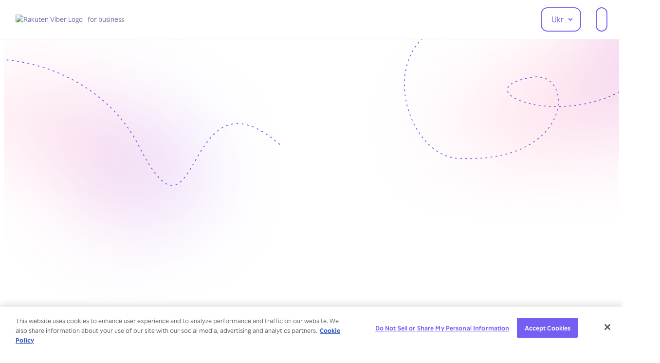

--- FILE ---
content_type: text/html
request_url: https://www.forbusiness.viber.com/ua/business-messages/
body_size: 84250
content:
<!DOCTYPE html><html><head><meta charSet="utf-8" data-next-head=""/><meta name="viewport" content="width=device-width" data-next-head=""/><script async="" src="https://www.googletagmanager.com/gtag/js?id=G-DBCT3C7B6C"></script><script async="" defer="" id="hs-script-loader" src="//js.hs-scripts.com/7451889.js"></script><title data-next-head="">Viber Бізнес Повідомлення</title><meta name="description" content="Персоналізуйте спілкування з вашою клієнтською базою в CRM з бізнес-повідомленнями Viber.." data-next-head=""/><meta property="og:title" content="Viber Бізнес Повідомлення" data-next-head=""/><meta property="og:description" content="Персоналізуйте спілкування з вашою клієнтською базою в CRM з бізнес-повідомленнями Viber.." data-next-head=""/><meta property="og:image" content="/images/LinkPreview.png" data-next-head=""/><meta name="twitter:title" content="Viber Бізнес Повідомлення" data-next-head=""/><meta name="twitter:description" content="Персоналізуйте спілкування з вашою клієнтською базою в CRM з бізнес-повідомленнями Viber.." data-next-head=""/><meta name="twitter:card" content="summary" data-next-head=""/><meta name="twitter:site" content="@viberforbusiness" data-next-head=""/><meta name="twitter:image" content="https://env-stage-hosting.s3.eu-central-1.amazonaws.com/Link_Preview_38306795db.png" data-next-head=""/><link rel="canonical" href="https://www.forbusiness.viber.com/ua/business-messages" data-next-head=""/><link rel="alternate" href="https://www.forbusiness.viber.com/en/business-messages" hrefLang="en" data-next-head=""/><link rel="alternate" href="https://www.forbusiness.viber.com/ru/business-messages" hrefLang="ru" data-next-head=""/><link rel="alternate" href="https://www.forbusiness.viber.com/ua/business-messages" hrefLang="ua" data-next-head=""/><link rel="icon" type="image/png" href="/images/favicon.png"/><link rel="preload" href="/smooth-corners-2.js" as="script"/><link rel="preload" href="/_next/static/chunks/9d39d54ae6fd10f7.css" as="style"/><script type="application/ld+json" data-next-head="">{"@context":"http://schema.org","@type":"Organization","name":"Viber","url":"https://www.forbusiness.viber.com","sameAs":["https://twitter.com/viber4business","https://facebook.com/viber4business","https://instagram.com/viber4business","https://linkedin.com/company/1710293/admin"]}</script><script src="/smooth-corners-2.js"></script><script src="https://cdn.cookielaw.org/consent/0190a54f-1a57-752a-b9f3-0e89ae1574cd/OtAutoBlock.js"></script><script data-document-language="true" data-domain-script="0190a54f-1a57-752a-b9f3-0e89ae1574cd" src="https://cdn.cookielaw.org/scripttemplates/otSDKStub.js"></script><script>function OptanonWrapper() {}</script><script async="">
								window.dataLayer = window.dataLayer || [];
								function gtag() {
									dataLayer.push(arguments);
								}
								gtag('js', new Date());
								gtag('consent', 'default', {
									'ad_storage': 'denied'
								});
								gtag('config', 'G-DBCT3C7B6C');
							</script><link rel="stylesheet" href="/_next/static/chunks/9d39d54ae6fd10f7.css" data-n-g=""/><noscript data-n-css=""></noscript><script src="/_next/static/chunks/2346130271d5207f.js" defer=""></script><script src="/_next/static/chunks/0ee6ac098eb80ab2.js" defer=""></script><script src="/_next/static/chunks/1be49ca5f0945280.js" defer=""></script><script src="/_next/static/chunks/turbopack-0a7803f1d7d4ee5b.js" defer=""></script><script src="/_next/static/chunks/aab93b715c4176b9.js" defer=""></script><script src="/_next/static/chunks/02e76e624e67eff2.js" defer=""></script><script src="/_next/static/chunks/ed55496acd3b081f.js" defer=""></script><script src="/_next/static/chunks/474f7e31c95e9c13.js" defer=""></script><script src="/_next/static/chunks/91bca5bc9d850b47.js" defer=""></script><script src="/_next/static/chunks/turbopack-9e468a54e20bb7b1.js" defer=""></script><script src="/_next/static/dn4JhCEFuX6N1p7G03tPd/_ssgManifest.js" defer=""></script><script src="/_next/static/dn4JhCEFuX6N1p7G03tPd/_buildManifest.js" defer=""></script><style data-styled="" data-styled-version="6.2.0">.iVsbQm{width:960px;max-width:100%;margin:0 auto;}/*!sc*/
data-styled.g1[id="ContainerSmall__Wrapper-sc-76263646-0"]{content:"iVsbQm,"}/*!sc*/
.fdNtRJ{padding:0 10px;margin-left:30px;height:46px;background-color:transparent;border:2px solid var(--color-purple-alt);color:var(--color-purple-alt);font-family:var(--font-sans);box-sizing:content-box;border-radius:14px;line-height:46px;text-align:center;text-decoration:none;font-weight:var(--font-medium);cursor:pointer;transition:0.3s;white-space:nowrap;}/*!sc*/
.fdNtRJ:hover{background-color:var(--color-purple-alt);color:var(--color-white);}/*!sc*/
@media (max-width: 1060px){.fdNtRJ{font-size:14px;line-height:42px;height:42px;padding:0 18px;margin-left:17px;}}/*!sc*/
data-styled.g3[id="ContactUsButton__Button-sc-b441314b-1"]{content:"fdNtRJ,"}/*!sc*/
.ghWUHG{width:1320px;max-width:95%;margin:0 auto;}/*!sc*/
@media (min-width: 1600px){.ghWUHG{width:1420px;}}/*!sc*/
@media (min-width: 1750px){.ghWUHG{width:1520px;}}/*!sc*/
@media (min-width: 1900px){.ghWUHG{width:1650px;}}/*!sc*/
@media (max-width: 535px){.ghWUHG{padding:0 10px;width:100%;max-width:100%;}}/*!sc*/
data-styled.g4[id="Container__Wrapper-sc-cedcd252-0"]{content:"ghWUHG,"}/*!sc*/
.bdhpmf{position:fixed;overflow:hidden;top:0;left:0;width:100vw;height:100vh;z-index:1900;transition:0.5s;transform:translateY(-100%);background-color:var(--color-white-30);display:flex;flex-direction:column;padding-top:75px;padding-bottom:25px;padding-left:15px;}/*!sc*/
@media (max-height: 610px){.bdhpmf{padding-top:66.5px;}}/*!sc*/
@media (max-height: 560px){.bdhpmf{padding-top:76.5px;}}/*!sc*/
@media (max-width: 900px){.bdhpmf.visible{transform:translateY(0);visibility:visible;}.bdhpmf.visible .HamburgerMenu__HamburgerGroupElement-sc-165f00e8-1,.bdhpmf.visible .HamburgerMenu__HamburgerGroupTitle-sc-165f00e8-0{transform:translateY(20px);opacity:0;animation:kYArTN 0.3s 1 forwards;animation-delay:0.3s;}.bdhpmf.visible .HamburgerMenu__HamburgerGroupElement-sc-165f00e8-1.group-el-1,.bdhpmf.visible .HamburgerMenu__HamburgerGroupTitle-sc-165f00e8-0.group-el-1{animation-delay:0.3s;}.bdhpmf.visible .HamburgerMenu__HamburgerGroupElement-sc-165f00e8-1.group-el-2,.bdhpmf.visible .HamburgerMenu__HamburgerGroupTitle-sc-165f00e8-0.group-el-2{animation-delay:0.3s;}.bdhpmf.visible .HamburgerMenu__HamburgerGroupElement-sc-165f00e8-1.group-el-3,.bdhpmf.visible .HamburgerMenu__HamburgerGroupTitle-sc-165f00e8-0.group-el-3{animation-delay:0.4s;}.bdhpmf.visible .HamburgerMenu__HamburgerGroupElement-sc-165f00e8-1.group-el-4,.bdhpmf.visible .HamburgerMenu__HamburgerGroupTitle-sc-165f00e8-0.group-el-4{animation-delay:0.5s;}.bdhpmf.visible .HamburgerMenu__HamburgerGroupElement-sc-165f00e8-1.group-el-5,.bdhpmf.visible .HamburgerMenu__HamburgerGroupTitle-sc-165f00e8-0.group-el-5{animation-delay:0.6s;}.bdhpmf.visible .HamburgerMenu__HamburgerGroupElement-sc-165f00e8-1.group-el-6,.bdhpmf.visible .HamburgerMenu__HamburgerGroupTitle-sc-165f00e8-0.group-el-6{animation-delay:0.67s;}.bdhpmf.visible .HamburgerMenu__HamburgerGroupElement-sc-165f00e8-1.group-el-7,.bdhpmf.visible .HamburgerMenu__HamburgerGroupTitle-sc-165f00e8-0.group-el-7{animation-delay:0.75s;}.bdhpmf.visible .HamburgerMenu__HamburgerGroupElement-sc-165f00e8-1.group-el-8,.bdhpmf.visible .HamburgerMenu__HamburgerGroupTitle-sc-165f00e8-0.group-el-8{animation-delay:0.8s;}.bdhpmf.visible .HamburgerMenu__HamburgerGroupElement-sc-165f00e8-1.group-el-9,.bdhpmf.visible .HamburgerMenu__HamburgerGroupTitle-sc-165f00e8-0.group-el-9{animation-delay:0.87s;}}/*!sc*/
data-styled.g7[id="HamburgerMenu-sc-165f00e8-2"]{content:"bdhpmf,"}/*!sc*/
.diYTIO{padding-top:5px;padding-bottom:40px;}/*!sc*/
data-styled.g8[id="HamburgerMenu__HamburgerMenuContent-sc-165f00e8-3"]{content:"diYTIO,"}/*!sc*/
.cIKNkY{display:flex;align-items:center;justify-content:center;margin-bottom:30px;}/*!sc*/
@media (max-height: 650px){.cIKNkY{margin-bottom:15px;}}/*!sc*/
data-styled.g9[id="HamburgerMenu__HamburgerLanguages-sc-165f00e8-4"]{content:"cIKNkY,"}/*!sc*/
.heWTLS{width:75px;font-family:var(--font-sans);font-weight:var(--font-bold);font-size:12px;line-height:40px;text-align:center;text-transform:uppercase;}/*!sc*/
@media (max-height: 600px){.heWTLS{line-height:36px;width:70px;}}/*!sc*/
.heWTLS a{text-decoration:none;color:var(--color-purple-50);}/*!sc*/
.eepWYp{width:75px;font-family:var(--font-sans);font-weight:var(--font-bold);font-size:12px;line-height:40px;text-align:center;text-transform:uppercase;background-color:var(--color-white);border-radius:12px;}/*!sc*/
@media (max-height: 600px){.eepWYp{line-height:36px;width:70px;}}/*!sc*/
.eepWYp a{text-decoration:none;color:var(--color-purple-50);}/*!sc*/
.eepWYp a{color:var(--color-black);}/*!sc*/
data-styled.g10[id="HamburgerMenu__HamburgerLanguage-sc-165f00e8-5"]{content:"heWTLS,eepWYp,"}/*!sc*/
.ktcnwP{position:absolute;display:block;width:8px;top:50%;right:16px;transform:translateY(-50%) rotate(180deg);transition:0.3s;}/*!sc*/
.ktcnwP path{stroke:var(--color-purple);}/*!sc*/
data-styled.g11[id="ArrowIcon__SVG-sc-cd65c7af-0"]{content:"ktcnwP,"}/*!sc*/
.hHOsBJ{position:relative;padding-left:20px;padding-right:34px;height:46px;background-color:transparent;border:2px solid var(--color-purple-alt);color:var(--color-purple-alt);font-family:var(--font-sans);box-sizing:content-box;border-radius:14px;line-height:46px;text-align:center;text-transform:capitalize;font-weight:var(--font-medium);cursor:pointer;transition:0.3s;}/*!sc*/
@media (max-width: 1060px){.hHOsBJ{font-size:14px;line-height:42px;height:42px;padding-left:18px;padding-right:32px;}}/*!sc*/
data-styled.g12[id="LanguageDropdown__SelectedItem-sc-d3382c42-0"]{content:"hHOsBJ,"}/*!sc*/
.qhChb{position:absolute;right:-85px;top:45px;opacity:0;transition:0.3s;visibility:hidden;}/*!sc*/
data-styled.g13[id="LanguageDropdown__DropdownWrapper-sc-d3382c42-1"]{content:"qhChb,"}/*!sc*/
.fiFfgq{position:relative;}/*!sc*/
.fiFfgq:hover .LanguageDropdown__SelectedItem-sc-d3382c42-0{background-color:var(--color-purple);border:2px solid var(--color-purple-alt);color:var(--color-white);}/*!sc*/
.fiFfgq:hover .LanguageDropdown__DropdownWrapper-sc-d3382c42-1{visibility:visible;opacity:1;}/*!sc*/
.fiFfgq:hover svg{transform:translateY(-50%) rotate(0);}/*!sc*/
.fiFfgq:hover svg path{stroke:var(--color-white);}/*!sc*/
data-styled.g14[id="LanguageDropdown__Wrapper-sc-d3382c42-2"]{content:"fiFfgq,"}/*!sc*/
.fCRHaf{position:absolute;top:10px;left:50%;transform:translateX(-50%);width:20px;z-index:9999;}/*!sc*/
data-styled.g15[id="LanguageDropdown__Triangle-sc-d3382c42-3"]{content:"fCRHaf,"}/*!sc*/
.kVzGma:after{content:'';position:absolute;width:100%;height:80%;bottom:0px;left:50%;transform:translateX(-50%);background-color:var(--color-blue);opacity:0.1;filter:blur(22px);border-radius:20px;z-index:-1;}/*!sc*/
.kVzGma:before{content:'';position:absolute;width:100%;height:80%;bottom:-30px;left:50%;transform:translateX(-50%);background-color:var(--color-blue);opacity:0.1;filter:blur(32px);border-radius:20px;z-index:-1;}/*!sc*/
data-styled.g16[id="LanguageDropdown__Shades-sc-d3382c42-4"]{content:"kVzGma,"}/*!sc*/
.fWIcEm{background-color:var(--color-white);padding:8px 8px;min-width:140px;z-index:2000;margin-top:23px;display:flex;--smooth-corners:16.34,6.6;mask-image:paint(smooth-corners);}/*!sc*/
data-styled.g17[id="LanguageDropdown__DropdownList-sc-d3382c42-5"]{content:"fWIcEm,"}/*!sc*/
.jctRV{mask-image:paint(smooth-corners);--smooth-corners:11.34,9.6;}/*!sc*/
.jctRV img{width:30px;}/*!sc*/
.jctRV a{display:block;width:80px;padding:10px 0;padding-left:10px;padding-right:10px;text-decoration:none;font-family:var(--font-sans);font-weight:var(--font-medium);font-size:14px;line-height:20px;color:var(--color-purple);text-align:center;border-radius:12px;transition:0.3s;}/*!sc*/
.jctRV:hover a{color:var(--color-white)!important;background-color:var(--color-purple);border-radius:12px;}/*!sc*/
.hgOFiK{mask-image:paint(smooth-corners);--smooth-corners:11.34,9.6;}/*!sc*/
.hgOFiK a{color:var(--color-black)!important;}/*!sc*/
.hgOFiK img{width:30px;}/*!sc*/
.hgOFiK a{display:block;width:80px;padding:10px 0;padding-left:10px;padding-right:10px;text-decoration:none;font-family:var(--font-sans);font-weight:var(--font-medium);font-size:14px;line-height:20px;color:var(--color-purple);text-align:center;border-radius:12px;transition:0.3s;}/*!sc*/
.hgOFiK:hover a{color:var(--color-white)!important;background-color:var(--color-purple);border-radius:12px;}/*!sc*/
data-styled.g18[id="LanguageDropdown__Language-sc-d3382c42-6"]{content:"jctRV,hgOFiK,"}/*!sc*/
.dCvxnw a{display:flex;align-items:center;font-family:var(--font-sans);font-size:14px;line-height:20px;color:var(--color-purple-50);text-decoration:none;}/*!sc*/
@media (max-width: 1035px){.dCvxnw a{flex-direction:column;}}/*!sc*/
data-styled.g19[id="Logo__LogoRow-sc-a04454ac-0"]{content:"dCvxnw,"}/*!sc*/
.iMDDBu{display:block;margin-right:10px;}/*!sc*/
data-styled.g20[id="Logo__Image-sc-a04454ac-1"]{content:"iMDDBu,"}/*!sc*/
.bLsbwO{width:85px;}/*!sc*/
@media (max-width: 1035px){.bLsbwO{width:100%;}}/*!sc*/
@media (max-width: 600px){.bLsbwO{display:block;width:100%;}}/*!sc*/
data-styled.g21[id="Logo__Project-sc-a04454ac-2"]{content:"bLsbwO,"}/*!sc*/
.hamburger-menu-mobile{transition:0s;visibility:hidden;transform:translateY(-100%);}/*!sc*/
data-styled.g34[id="sc-global-dNWtSJ1"]{content:"sc-global-dNWtSJ1,"}/*!sc*/
.vsfnM{border-bottom:1px solid rgb(101, 92, 172, 0.1);position:fixed;width:100%;top:0;left:0;z-index:2500;background-color:var(--color-white);padding:15px 0;animation:brpsGk 0.4s 0.2s 1 forwards;transform:translateY(-100px);}/*!sc*/
@media (max-width: 900px){.vsfnM{backdrop-filter:none;border-bottom:1px solid rgb(101, 92, 172, 0.2);}}/*!sc*/
@media (max-width: 600px){.vsfnM{padding:7px 0;border-bottom:1px solid rgb(101, 92, 172, 0);}}/*!sc*/
data-styled.g36[id="Navigation__NavWrapper-sc-e6f6fb67-1"]{content:"vsfnM,"}/*!sc*/
.dAeepT{display:flex;align-items:center;justify-content:space-between;}/*!sc*/
data-styled.g37[id="Navigation__Row-sc-e6f6fb67-2"]{content:"dAeepT,"}/*!sc*/
.lheTmU{margin-right:5px;}/*!sc*/
data-styled.g38[id="Navigation__Left-sc-e6f6fb67-3"]{content:"lheTmU,"}/*!sc*/
.jAwpLK{display:flex;align-items:center;pointer-events:none;}/*!sc*/
@media (max-width: 900px){.jAwpLK{display:none;}}/*!sc*/
.jAwpLK:hover .Navigation__MenuItem-sc-e6f6fb67-4{opacity:0.3;}/*!sc*/
data-styled.g40[id="Navigation__Center-sc-e6f6fb67-5"]{content:"jAwpLK,"}/*!sc*/
.bHxfGQ{display:flex;align-items:center;}/*!sc*/
@media (max-width: 900px){.bHxfGQ{display:none;}}/*!sc*/
data-styled.g41[id="Navigation__Right-sc-e6f6fb67-6"]{content:"bHxfGQ,"}/*!sc*/
.bzXllJ{width:50px;height:50px;display:none;background-color:var(--color-purple);background:linear-gradient(
		180deg,
		var(--color-purple) 0%,
		var(--color-purple-80) 100%
	);flex-direction:column;border-radius:18px;cursor:pointer;}/*!sc*/
.bzXllJ img{margin:auto;}/*!sc*/
@media (max-width: 900px){.bzXllJ{display:flex;}}/*!sc*/
data-styled.g42[id="Navigation__HamburgerMobileIcon-sc-e6f6fb67-7"]{content:"bzXllJ,"}/*!sc*/
.fhoURI{position:relative;z-index:500;padding-top:30px;padding-bottom:25px;background-color:var(--color-white);width:1320px;max-width:95%;margin:0 auto;display:flex;align-items:center;justify-content:space-between;text-align:center;}/*!sc*/
@media (min-width: 1600px){.fhoURI{width:1420px;}}/*!sc*/
@media (min-width: 1750px){.fhoURI{width:1520px;}}/*!sc*/
@media (min-width: 1900px){.fhoURI{width:1650px;}}/*!sc*/
@media (max-width: 768px){.fhoURI{flex-direction:column;align-items:center;}}/*!sc*/
@media (max-width: 600px){.fhoURI{padding-top:30px;padding-bottom:25px;flex-direction:column;align-items:center;}}/*!sc*/
@media (max-width: 535px){.fhoURI{padding:0 10px;width:100%;max-width:100%;}}/*!sc*/
data-styled.g124[id="Footer__FooterWrapper-sc-363a3676-0"]{content:"fhoURI,"}/*!sc*/
.bImkuY{display:flex;flex-direction:column;}/*!sc*/
@media (max-width: 768px){.bImkuY{order:2;padding-top:20px;}}/*!sc*/
data-styled.g125[id="Footer__Left-sc-363a3676-1"]{content:"bImkuY,"}/*!sc*/
.hNhnaV{font-family:var(--font-sans);font-weight:var(--font-medium);font-size:14px;line-height:20px;color:var(--color-purple-50);opacity:0.4;margin-top:8px;}/*!sc*/
@media (max-width: 1290px){.hNhnaV{font-size:13px;}}/*!sc*/
@media (max-width: 1180px){.hNhnaV{font-size:11.5px;}}/*!sc*/
@media (max-width: 1060px){.hNhnaV{font-size:11px;}}/*!sc*/
data-styled.g126[id="Footer__Copyright-sc-363a3676-2"]{content:"hNhnaV,"}/*!sc*/
.dsqVhw{display:flex;align-items:center;}/*!sc*/
@media (max-width: 1340px){.dsqVhw{order:2;width:55%;flex-wrap:wrap;justify-content:center;}}/*!sc*/
@media (max-width: 1140px){.dsqVhw{width:60%;}}/*!sc*/
@media (max-width: 1065px){.dsqVhw{width:65%;}}/*!sc*/
@media (max-width: 940px){.dsqVhw{width:90%;}}/*!sc*/
@media (max-width: 800px){.dsqVhw{width:100%;}}/*!sc*/
@media (max-width: 768px){.dsqVhw{flex-wrap:wrap;justify-content:center;width:80%;margin:10px 0;}}/*!sc*/
@media (max-width: 640px){.dsqVhw{width:100%;}}/*!sc*/
data-styled.g128[id="Footer__Center-sc-363a3676-4"]{content:"dsqVhw,"}/*!sc*/
@media (max-width: 900px){.gRERQA{display:none;}}/*!sc*/
data-styled.g129[id="Footer__SocialsWrapper-sc-363a3676-5"]{content:"gRERQA,"}/*!sc*/
.gRGpyS{width:max-content;}/*!sc*/
@media (max-width: 1340px){.gRGpyS{order:3;}}/*!sc*/
@media (max-width: 768px){.gRGpyS{padding-left:47px;}}/*!sc*/
data-styled.g130[id="Footer__Right-sc-363a3676-6"]{content:"gRGpyS,"}/*!sc*/
.jCXPlG{display:none;}/*!sc*/
@media (max-width: 768px){.jCXPlG{display:block;order:1;}}/*!sc*/
data-styled.g131[id="Footer__MobileSocials-sc-363a3676-7"]{content:"jCXPlG,"}/*!sc*/
.fWEuSn{display:flex;flex-wrap:wrap;justify-content:center;padding:0 13px;}/*!sc*/
data-styled.g132[id="Footer__Socials-sc-363a3676-8"]{content:"fWEuSn,"}/*!sc*/
.cSobrs a{display:flex;align-items:center;font-family:var(--font-sans);font-size:14px;line-height:20px;color:var(--color-purple-50);text-decoration:none;}/*!sc*/
data-styled.g134[id="Footer__LogoRow-sc-363a3676-10"]{content:"cSobrs,"}/*!sc*/
.eQdjJg{display:block;opacity:0.6;}/*!sc*/
data-styled.g135[id="Footer__ImageNext-sc-363a3676-11"]{content:"eQdjJg,"}/*!sc*/
.jCawod{position:absolute;bottom:-15px;left:50%;transform:translateX(-50%) rotate(180deg);width:20px;z-index:9999;}/*!sc*/
data-styled.g137[id="Footer__Triangle-sc-363a3676-13"]{content:"jCawod,"}/*!sc*/
.cFHYqa{display:flex;align-items:center;position:relative;padding-left:20px;padding-right:34px;height:46px;background-color:transparent;border:2px solid var(--color-purple-alt);color:var(--color-purple-alt);font-family:var(--font-sans);box-sizing:content-box;border-radius:14px;font-size:14px;line-height:42px;text-align:center;font-weight:var(--font-medium);cursor:pointer;transition:0.3s;}/*!sc*/
@media (max-width: 1060px){.cFHYqa{height:42px;padding-left:18px;padding-right:32px;}}/*!sc*/
data-styled.g138[id="Footer__SelectedItem-sc-363a3676-14"]{content:"cFHYqa,"}/*!sc*/
.ffNoyd{position:absolute;left:0;bottom:70px;opacity:0;transition:0.3s;}/*!sc*/
data-styled.g139[id="Footer__DropdownWrapper-sc-363a3676-15"]{content:"ffNoyd,"}/*!sc*/
.bmXeLv{position:relative;}/*!sc*/
.bmXeLv:hover .Footer__SelectedItem-sc-363a3676-14{background-color:var(--color-purple);border:2px solid var(--color-purple-alt);color:var(--color-white);}/*!sc*/
.bmXeLv:hover .Footer__SelectedItem-sc-363a3676-14 svg{transform:translateY(-50%) rotate(0);}/*!sc*/
.bmXeLv:hover .Footer__SelectedItem-sc-363a3676-14 svg path{stroke:var(--color-white);}/*!sc*/
.bmXeLv:hover .Footer__DropdownWrapper-sc-363a3676-15{opacity:1;}/*!sc*/
data-styled.g140[id="Footer__Wrapper-sc-363a3676-16"]{content:"bmXeLv,"}/*!sc*/
.bXKXwX:after{content:'';position:absolute;width:100%;height:100%;top:20px;left:50%;transform:translateX(-50%);background-color:var(--color-blue);opacity:0.15;filter:blur(32px);border-radius:20px;z-index:-1;}/*!sc*/
.bXKXwX:before{content:'';position:absolute;width:100%;height:calc(100% - 20px);top:20px;left:50%;transform:translateX(-50%) scale(0.8);background-color:var(--color-blue);opacity:0.15;filter:blur(36px);border-radius:20px;z-index:-1;}/*!sc*/
data-styled.g141[id="Footer__Shades-sc-363a3676-17"]{content:"bXKXwX,"}/*!sc*/
.cBcYEm{background-color:var(--color-white);padding:15px 10px;min-width:140px;z-index:2000;margin-top:23px;--smooth-corners:11.34,9.6;mask-image:paint(smooth-corners);}/*!sc*/
data-styled.g142[id="Footer__DropdownList-sc-363a3676-18"]{content:"cBcYEm,"}/*!sc*/
.hqhURz{display:flex;flex-wrap:wrap;}/*!sc*/
data-styled.g143[id="Footer__DesktopSocials-sc-363a3676-19"]{content:"hqhURz,"}/*!sc*/
.ecoldr{display:block;position:absolute;width:100%;height:100%;background:linear-gradient(180deg, var(--color-white) 0%, #eae0ff 100%);transform:translateY(100%);z-index:-1;transition:0.3s linear;pointer-events:none;}/*!sc*/
data-styled.g150[id="SecondaryButton__AnimatedGradient-sc-357f16b0-0"]{content:"ecoldr,"}/*!sc*/
.ggjzuG{margin-right:28px;margin-left:10px;position:relative;width:26px;height:26px;background-color:var(--color-white);border-radius:50%;transition:0.4s;}/*!sc*/
.ggjzuG img{position:absolute;top:50%;left:50%;transform:translate(-50%, -50%);transition:0.4s;}/*!sc*/
data-styled.g151[id="SecondaryButton__ImageWrapper-sc-357f16b0-1"]{content:"ggjzuG,"}/*!sc*/
.ctED{display:flex;align-items:center;text-decoration:none;color:var(--color-purple);padding:15px 0;padding-left:33px;z-index:2301;}/*!sc*/
@media (max-width: 530px){.ctED{justify-content:center;padding:16px 0!important;padding-left:30px!important;}}/*!sc*/
data-styled.g152[id="SecondaryButton__CustomLink-sc-357f16b0-2"]{content:"ctED,"}/*!sc*/
.kEJjxB{display:flex;overflow:hidden;align-items:center;position:relative;width:max-content;cursor:pointer;font-family:var(--font-sans);font-weight:var(--font-bold);font-size:14px;line-height:26px;text-transform:uppercase;background-color:var(--color-white);--smooth-corners:11.34,3.6;mask-image:paint(smooth-corners);z-index:100;}/*!sc*/
@media (max-width: 530px){.kEJjxB{font-size:13px;}}/*!sc*/
.kEJjxB:hover .SecondaryButton__AnimatedGradient-sc-357f16b0-0{transform:translateY(0);}/*!sc*/
.kEJjxB:hover .SecondaryButton__ImageWrapper-sc-357f16b0-1{transform:translateX(4px) scale(1.1);transition:0.6s;background:none;}/*!sc*/
.kEJjxB:hover .SecondaryButton__ImageWrapper-sc-357f16b0-1 img{transform:translate(-50%, -50%) scale(0.9);}/*!sc*/
@media (max-width: 530px){.kEJjxB{--smooth-corners:23,5;mask-image:paint(smooth-corners);}}/*!sc*/
data-styled.g153[id="SecondaryButton__Button-sc-357f16b0-3"]{content:"kEJjxB,"}/*!sc*/
.khSTtW{position:absolute;z-index:200;height:100%;width:100%;overflow:hidden;}/*!sc*/
.khSTtW:after{content:'';position:absolute;width:100%;height:calc(100% + 300px);top:0;left:0;background-color:var(--color-purple);mask-image:paint(smooth-corners);--smooth-corners:12.74,13;z-index:200;}/*!sc*/
@media (max-width: 460px){.khSTtW:after{--smooth-corners:16.74,17;mask-image:paint(smooth-corners);}}/*!sc*/
data-styled.g154[id="FooterBanner__Background-sc-a68018b6-0"]{content:"khSTtW,"}/*!sc*/
.FDzeu{position:relative;z-index:200;}/*!sc*/
.FDzeu .cookie_setting_button{position:absolute;left:0;bottom:0;width:160px;z-index:301;cursor:pointer;font-family:var(--font-sans);font-weight:var(--font-bold);text-transform:uppercase;background:white;color:var(--color-purple);border-top-right-radius:15px;height:auto;white-space:normal;word-wrap:break-word;padding:0.8em 2em;font-size:0.8em;line-height:1.2;}/*!sc*/
@media (max-width: 500px){.FDzeu .cookie_setting_button{left:auto;right:0;border-top-left-radius:15px;border-top-right-radius:0;}}/*!sc*/
.FDzeu .cookie_setting_button:hover{background:linear-gradient(180deg, var(--color-white) 0%, #eae0ff 100%);}/*!sc*/
@media (max-width: 800px){.FDzeu{overflow:hidden;overflow:visible;}}/*!sc*/
data-styled.g155[id="FooterBanner__Wrapper-sc-a68018b6-1"]{content:"FDzeu,"}/*!sc*/
.bEdohM{width:100%;padding:69px 15px 85px;position:relative;z-index:300;display:flex;justify-content:space-between;padding-left:0;}/*!sc*/
.bEdohM .fadeInUp{animation:kHXNQl 1 0.6s forwards;}/*!sc*/
@media (max-width: 500px){.bEdohM{padding-top:31px;padding-bottom:80px;justify-content:center;justify-content:flex-start;}}/*!sc*/
data-styled.g156[id="FooterBanner__Content-sc-a68018b6-2"]{content:"bEdohM,"}/*!sc*/
.hjJCGJ{font-family:var(--font-sans);font-weight:var(--font-bold);font-size:41px;line-height:48px;color:var(--color-white);margin-bottom:29px;width:300px;max-width:100%;width:500px;max-width:100%;}/*!sc*/
@media (max-width: 700px){.hjJCGJ{width:100%;}}/*!sc*/
@media (max-width: 700px){.hjJCGJ{width:100%;}}/*!sc*/
@media (max-width: 850px){.hjJCGJ{width:400px;max-width:100%;}}/*!sc*/
@media (max-width: 700px){.hjJCGJ{width:100%;}}/*!sc*/
data-styled.g157[id="FooterBanner__Title-sc-a68018b6-3"]{content:"hjJCGJ,"}/*!sc*/
.feCeFr{width:500px;display:block;position:absolute;bottom:0;right:0;}/*!sc*/
@media (max-width: 800px){.feCeFr{width:450px;}}/*!sc*/
@media (max-width: 700px){.feCeFr{display:none;}}/*!sc*/
data-styled.g158[id="FooterBanner__Image-sc-a68018b6-4"]{content:"feCeFr,"}/*!sc*/
.irZUzL{display:block;position:absolute;width:100%;height:100%;background:linear-gradient(
		180deg,
		rgba(115, 96, 242, 0) 0%,
		var(--color-purple-70) 100%
	);transform:translateY(100%);z-index:2200;transition:0.3s linear;}/*!sc*/
data-styled.g185[id="ClickableButton__AnimatedGradient-sc-9400faf4-0"]{content:"irZUzL,"}/*!sc*/
.cHUKI{margin-right:28px;margin-left:10px;position:relative;width:26px;height:26px;background-color:var(--color-white);border-radius:50%;transition:0.4s;}/*!sc*/
.cHUKI img{position:absolute;top:50%;left:50%;transform:translate(-50%, -50%);transition:0.4s;}/*!sc*/
data-styled.g186[id="ClickableButton__ImageWrapper-sc-9400faf4-1"]{content:"cHUKI,"}/*!sc*/
.dVNhMJ{position:relative;z-index:2300;text-decoration:none;}/*!sc*/
@media (max-width: 530px){.dVNhMJ{width:100%;}}/*!sc*/
data-styled.g188[id="ClickableButton__Link-sc-9400faf4-3"]{content:"dVNhMJ,"}/*!sc*/
.hbGYYA{display:flex;align-items:center;text-decoration:none;color:var(--color-white);padding:21px 0;padding-left:33px;}/*!sc*/
@media (max-width: 530px){.hbGYYA{justify-content:center;padding:16px 0!important;padding-left:30px!important;}}/*!sc*/
data-styled.g189[id="ClickableButton__CustomLink-sc-9400faf4-4"]{content:"hbGYYA,"}/*!sc*/
.gNMLHq{position:relative;background:none;border:none;outline:none;}/*!sc*/
@media (max-width: 500px){.gNMLHq{width:100%;}}/*!sc*/
.gNMLHq:after{content:'';z-index:30;position:absolute;width:146px;height:50px;bottom:-10px;left:50%;transform:translateX(-50%);background-color:var(--color-blue);opacity:0.3;filter:blur(32px);border-radius:20px;}/*!sc*/
@media (max-width: 600px){.gNMLHq:after{opacity:0;display:none;}}/*!sc*/
.gNMLHq:before{content:'';z-index:30;position:absolute;width:146px;height:50px;bottom:-10px;left:50%;transform:translateX(-50%);opacity:0.3;background-color:var(--color-blue);opacity:0.2;filter:blur(32px);border-radius:20px;}/*!sc*/
@media (max-width: 600px){.gNMLHq:before{opacity:0;display:none;}}/*!sc*/
data-styled.g190[id="ClickableButton__ButtonWrapper-sc-9400faf4-5"]{content:"gNMLHq,"}/*!sc*/
.bqWXYO{display:flex;overflow:hidden;align-items:center;position:relative;cursor:pointer;font-family:var(--font-sans);font-weight:var(--font-bold);font-size:14px;line-height:26px;text-transform:uppercase;background:linear-gradient(
		180deg,
		var(--color-purple) 0%,
		var(--color-purple-80) 100%
	);--smooth-corners:11.34,3.6;mask-image:paint(smooth-corners);z-index:100;}/*!sc*/
@media (max-width: 530px){.bqWXYO{font-size:13px;}}/*!sc*/
.bqWXYO span{display:block;}/*!sc*/
.bqWXYO:hover .ClickableButton__AnimatedGradient-sc-9400faf4-0{transform:translateY(0);}/*!sc*/
.bqWXYO:hover .ClickableButton__ImageWrapper-sc-9400faf4-1{transform:translateX(4px) scale(1.1);}/*!sc*/
.bqWXYO:hover .ClickableButton__ImageWrapper-sc-9400faf4-1 img{transform:translate(-50%, -50%) scale(0.9);}/*!sc*/
@media (max-width: 530px){.bqWXYO{mask-image:paint(smooth-corners);--smooth-corners:23,5;}}/*!sc*/
data-styled.g191[id="ClickableButton__Button-sc-9400faf4-6"]{content:"bqWXYO,"}/*!sc*/
.qSjNA{max-width:100%;width:960px;margin:120px auto 60px;display:flex;flex-direction:column;row-gap:12px;}/*!sc*/
@media (max-width: 767px){.qSjNA{margin:60px auto;}}/*!sc*/
data-styled.g192[id="Faq__Container-sc-41d664ca-0"]{content:"qSjNA,"}/*!sc*/
.fEzrue{font-family:var(--font-sans);padding:40px 172px 40px 48px;background-color:rgb(205, 201, 227, 0.2);border-radius:50px;user-select:none;position:relative;cursor:pointer;overflow:hidden;transition-duration:0.5s;}/*!sc*/
@media (max-width: 767px){.fEzrue{padding:30px 50px 30px 30px;}}/*!sc*/
.fEzrue:before{content:'';position:absolute;top:53px;right:48px;width:18px;height:11px;background:url(/images/faq/arrow.svg) no-repeat center/contain;transition-duration:0.5s;}/*!sc*/
@media (max-width: 767px){.fEzrue:before{top:37px;right:30px;}}/*!sc*/
data-styled.g193[id="Faq__Block-sc-41d664ca-1"]{content:"fEzrue,"}/*!sc*/
.cLiDcO{font-size:28px;line-height:125%;color:var(--color-purple);}/*!sc*/
@media (max-width: 767px){.cLiDcO{font-size:20px;}}/*!sc*/
data-styled.g194[id="Faq__Question-sc-41d664ca-2"]{content:"cLiDcO,"}/*!sc*/
.cJBYcl{opacity:0;max-height:0;transition-duration:0.25s;}/*!sc*/
data-styled.g195[id="Faq__Collapsible-sc-41d664ca-3"]{content:"cJBYcl,"}/*!sc*/
.bzejzW{font-size:18px;line-height:139%;color:var(--color-black);padding-top:16px;}/*!sc*/
.bzejzW a{color:var(--color-purple);text-decoration:none;}/*!sc*/
.bzejzW i{font-style:italic;}/*!sc*/
.bzejzW strong{font-weight:var(--font-bold);}/*!sc*/
@media (max-width: 767px){.bzejzW{font-size:14px;}}/*!sc*/
data-styled.g196[id="Faq__Answer-sc-41d664ca-4"]{content:"bzejzW,"}/*!sc*/
.eBTMEu{font-weight:var(--font-medium);font-size:14px;line-height:143%;color:var(--color-purple-50);padding-top:24px;}/*!sc*/
@media (max-width: 767px){.eBTMEu{padding-top:16px;font-size:12px;}}/*!sc*/
data-styled.g197[id="Faq__Note-sc-41d664ca-5"]{content:"eBTMEu,"}/*!sc*/
.droDiX{display:block;position:absolute;width:100%;height:100%;background:linear-gradient(
		180deg,
		rgba(115, 96, 242, 0) 0%,
		var(--color-purple-70) 100%
	);transform:translateY(100%);z-index:2200;transition:0.3s linear;}/*!sc*/
data-styled.g198[id="PrimaryButton__AnimatedGradient-sc-ada9bba4-0"]{content:"droDiX,"}/*!sc*/
.drdfAK{margin-right:28px;margin-left:10px;position:relative;width:26px;height:26px;background-color:var(--color-white);border-radius:50%;transition:0.4s;}/*!sc*/
.drdfAK img{position:absolute;top:50%;left:50%;transform:translate(-50%, -50%);transition:0.4s;}/*!sc*/
data-styled.g199[id="PrimaryButton__ImageWrapper-sc-ada9bba4-1"]{content:"drdfAK,"}/*!sc*/
.jMwwEJ{position:relative;z-index:2300;}/*!sc*/
@media (max-width: 530px){.jMwwEJ{width:100%;}}/*!sc*/
data-styled.g200[id="PrimaryButton__LinkWrapper-sc-ada9bba4-2"]{content:"jMwwEJ,"}/*!sc*/
.bpvrnj{display:flex;align-items:center;text-decoration:none;color:var(--color-white);padding:21px 0;padding-left:33px;}/*!sc*/
@media (max-width: 530px){.bpvrnj{justify-content:center;padding:16px 0!important;padding-left:30px!important;}}/*!sc*/
data-styled.g201[id="PrimaryButton__CustomLink-sc-ada9bba4-3"]{content:"bpvrnj,"}/*!sc*/
.lcxSJq{position:relative;background:none;border:none;outline:none;}/*!sc*/
.lcxSJq .PrimaryButton__LinkWrapper-sc-ada9bba4-2{width:100%;}/*!sc*/
.lcxSJq .PrimaryButton__CustomLink-sc-ada9bba4-3{justify-content:center;padding-left:30px!important;}/*!sc*/
@media (max-width: 500px){.lcxSJq{width:100%;}}/*!sc*/
.lcxSJq:after{content:'';z-index:30;position:absolute;width:146px;height:50px;bottom:-10px;left:50%;transform:translateX(-50%);background-color:var(--color-blue);opacity:0.3;filter:blur(32px);border-radius:20px;}/*!sc*/
@media (max-width: 600px){.lcxSJq:after{opacity:0;display:none;}}/*!sc*/
.lcxSJq:before{content:'';z-index:30;position:absolute;width:146px;height:50px;bottom:-10px;left:50%;transform:translateX(-50%);opacity:0.3;background-color:var(--color-blue);opacity:0.2;filter:blur(32px);border-radius:20px;}/*!sc*/
@media (max-width: 600px){.lcxSJq:before{opacity:0;display:none;}}/*!sc*/
data-styled.g202[id="PrimaryButton__ButtonWrapper-sc-ada9bba4-4"]{content:"lcxSJq,"}/*!sc*/
.gtLfmg{display:flex;overflow:hidden;align-items:center;position:relative;cursor:pointer;font-family:var(--font-sans);font-weight:var(--font-bold);font-size:14px;line-height:26px;text-transform:uppercase;background:linear-gradient(
		180deg,
		var(--color-purple) 0%,
		var(--color-purple-80) 100%
	);--smooth-corners:11.34,3.6;mask-image:paint(smooth-corners);z-index:100;justify-content:center;mask-image:paint(smooth-corners);--smooth-corners:17,4;}/*!sc*/
@media (max-width: 530px){.gtLfmg{font-size:13px;}}/*!sc*/
.gtLfmg span{display:block;}/*!sc*/
.gtLfmg:hover .PrimaryButton__AnimatedGradient-sc-ada9bba4-0{transform:translateY(0);}/*!sc*/
.gtLfmg:hover .PrimaryButton__ImageWrapper-sc-ada9bba4-1{transform:translateX(4px) scale(1.1);}/*!sc*/
.gtLfmg:hover .PrimaryButton__ImageWrapper-sc-ada9bba4-1 img{transform:translate(-50%, -50%) scale(0.9);}/*!sc*/
@media (max-width: 530px){.gtLfmg{--smooth-corners:23,5;mask-image:paint(smooth-corners);}}/*!sc*/
data-styled.g203[id="PrimaryButton__Button-sc-ada9bba4-5"]{content:"gtLfmg,"}/*!sc*/
.iamRnA{height:19px;font-family:var(--font-sans);font-weight:var(--font-bold);font-size:15px;line-height:19px;text-align:center;color:var(--color-purple);}/*!sc*/
@media (max-width: 799px){.iamRnA{font-size:11px;line-height:17px;}}/*!sc*/
data-styled.g204[id="PhoneSlider__Title-sc-e411d623-0"]{content:"iamRnA,"}/*!sc*/
.lfcUkc{height:100%;}/*!sc*/
data-styled.g205[id="PhoneSlider__PhoneWrapper-sc-e411d623-1"]{content:"lfcUkc,"}/*!sc*/
.krCIqS{position:sticky;top:100px;width:300px;height:567px;}/*!sc*/
@media (max-width: 1240px){.krCIqS{width:200px;}}/*!sc*/
@media screen and (max-width: 799px){.krCIqS{width:130px;height:244px;position:relative;top:0;}}/*!sc*/
.krCIqS:before{content:'';display:block;position:absolute;top:0;left:0;width:100%;height:100%;background-color:var(--color-blue);opacity:0.3;filter:blur(80px);border-radius:12px;}/*!sc*/
@media (max-width: 799px){.krCIqS:before{display:none;}}/*!sc*/
.krCIqS:after{content:'';display:block;width:100%;height:100%;position:absolute;top:0;left:0;background:url(/images/chatbots/phone-mock.png) no-repeat center;background-size:contain;}/*!sc*/
data-styled.g206[id="PhoneSlider__PhoneFrame-sc-e411d623-2"]{content:"krCIqS,"}/*!sc*/
.iDXgiA{width:2px;height:calc(100% - 585px);border:none;background-color:var(--color-white);position:absolute;top:284px;left:0;right:0;margin:0 auto;overflow:visible;}/*!sc*/
.iDXgiA:before,.iDXgiA:after{content:'';display:block;width:10px;height:10px;border-radius:50%;position:absolute;top:0;left:-4px;background-color:var(--color-purple);}/*!sc*/
.iDXgiA:after{top:auto;bottom:0;}/*!sc*/
@media (max-width: 799px){.iDXgiA{display:none;}}/*!sc*/
data-styled.g207[id="PhoneSlider__Bar-sc-e411d623-3"]{content:"iDXgiA,"}/*!sc*/
.bLhhnK{position:absolute;width:243px;height:488px;z-index:1;top:40px;left:32px;}/*!sc*/
@media (max-width: 1240px){.bLhhnK{width:162px;height:352px;top:106px;left:21px;}}/*!sc*/
@media (max-width: 799px){.bLhhnK{top:15px;left:14px;width:105px;height:220px;}}/*!sc*/
data-styled.g208[id="PhoneSlider__PhoneSliderWrapper-sc-e411d623-4"]{content:"bLhhnK,"}/*!sc*/
.gMaolh{opacity:0;transform:translateY(10px);transition-property:all;transition-duration:0.4s;transition-timing-function:ease-in-out;max-width:95%;}/*!sc*/
@media (max-width: 1023px){.gMaolh{max-width:90%;}}/*!sc*/
.cftXDK{opacity:0;transform:translateY(10px);transition-property:all;transition-duration:0.4s;transition-timing-function:ease-in-out;max-width:95%;}/*!sc*/
@media (max-width: 1023px){.cftXDK{max-width:90%;}}/*!sc*/
data-styled.g209[id="PhoneSlider__SlideImage-sc-e411d623-5"]{content:"gMaolh,cftXDK,"}/*!sc*/
.dayWVc{position:absolute;top:0;left:0;width:100%;height:100%;overflow:hidden;visibility:hidden;}/*!sc*/
.dayWVc .PhoneSlider__SlideImage-sc-e411d623-5{position:absolute;top:50%;transform:translateY(-50%);}/*!sc*/
.ehDMJm{position:absolute;top:0;left:0;width:100%;height:100%;overflow:hidden;visibility:hidden;visibility:visible;}/*!sc*/
.ehDMJm .PhoneSlider__SlideImage-sc-e411d623-5{opacity:1;transform:translateY(0);}/*!sc*/
.ehDMJm .PhoneSlider__SlideImage-sc-e411d623-5{position:absolute;top:50%;transform:translateY(-50%);left:5px;}/*!sc*/
.dpOIlV{position:absolute;top:0;left:0;width:100%;height:100%;overflow:hidden;visibility:hidden;}/*!sc*/
.dpOIlV .PhoneSlider__SlideImage-sc-e411d623-5:nth-child(1){margin:15px 0 0 5px;width:82%;}/*!sc*/
.dpOIlV .PhoneSlider__SlideImage-sc-e411d623-5:nth-child(2){margin:5px 5px 0 auto;display:block;width:40%;}/*!sc*/
.dpOIlV .PhoneSlider__SlideImage-sc-e411d623-5:nth-child(3){margin:7px 0 0 5px;width:85%;}/*!sc*/
.bYOvMz{position:absolute;top:0;left:0;width:100%;height:100%;overflow:hidden;visibility:hidden;}/*!sc*/
.bYOvMz .PhoneSlider__SlideImage-sc-e411d623-5:nth-child(1){margin:15px 0 0 5px;width:85%;}/*!sc*/
.bYOvMz .PhoneSlider__SlideImage-sc-e411d623-5:nth-child(2){margin:5px 5px 0 auto;display:block;width:61%;}/*!sc*/
.bJJAkh{position:absolute;top:0;left:0;width:100%;height:100%;overflow:hidden;visibility:hidden;}/*!sc*/
.bJJAkh .PhoneSlider__SlideImage-sc-e411d623-5:nth-child(1){margin:15px 0 -10px 5px;width:80%;}/*!sc*/
.bJJAkh .PhoneSlider__SlideImage-sc-e411d623-5:nth-child(2){margin:0 5px 0 auto;display:block;width:65%;}/*!sc*/
.bJJAkh .PhoneSlider__SlideImage-sc-e411d623-5:nth-child(3){margin:10px 0 0 5px;width:65%;}/*!sc*/
.iTSEmC{position:absolute;top:0;left:0;width:100%;height:100%;overflow:hidden;visibility:hidden;display:flex;flex-direction:column;justify-content:center;}/*!sc*/
.iTSEmC .PhoneSlider__SlideImage-sc-e411d623-5{margin:5px 0 -35px -12px;width:110%;max-width:110%;}/*!sc*/
@media (max-width: 768px){.iTSEmC .PhoneSlider__SlideImage-sc-e411d623-5{margin-left:-7px;margin-bottom:-15px;}}/*!sc*/
.iqlOQK{position:absolute;top:0;left:0;width:100%;height:100%;overflow:hidden;visibility:hidden;display:flex;flex-direction:column;justify-content:center;}/*!sc*/
.iqlOQK .PhoneSlider__SlideImage-sc-e411d623-5{margin:5px 0 -35px -12px;width:110%;max-width:110%;}/*!sc*/
@media (max-width: 768px){.iqlOQK .PhoneSlider__SlideImage-sc-e411d623-5{margin-left:-7px;margin-bottom:-15px;}}/*!sc*/
.eIFVmz{position:absolute;top:0;left:0;width:100%;height:100%;overflow:hidden;visibility:hidden;display:flex;flex-direction:column;justify-content:center;}/*!sc*/
.eIFVmz .PhoneSlider__SlideImage-sc-e411d623-5{margin:5px 0 -35px -12px;width:110%;max-width:110%;}/*!sc*/
@media (max-width: 768px){.eIFVmz .PhoneSlider__SlideImage-sc-e411d623-5{margin-left:-7px;margin-bottom:-15px;}}/*!sc*/
.eIFVmz .PhoneSlider__SlideImage-sc-e411d623-5:nth-child(2){max-width:94%;margin:10px 0 -1px 7px;}/*!sc*/
@media (max-width: 768px){.eIFVmz .PhoneSlider__SlideImage-sc-e411d623-5:nth-child(2){margin:10px 0 0 3px;}}/*!sc*/
.eGxIEL{position:absolute;top:0;left:0;width:100%;height:100%;overflow:hidden;visibility:hidden;}/*!sc*/
.eGxIEL .PhoneSlider__SlideImage-sc-e411d623-5{position:absolute;top:0;bottom:0;left:-25px;margin:auto 0;width:120%;max-width:120%;}/*!sc*/
@media (max-width: 768px){.eGxIEL .PhoneSlider__SlideImage-sc-e411d623-5{left:-12px;}}/*!sc*/
.bPCHEK{position:absolute;top:0;left:0;width:100%;height:100%;overflow:hidden;visibility:hidden;}/*!sc*/
.bPCHEK .PhoneSlider__SlideImage-sc-e411d623-5{position:absolute;top:0;bottom:0;left:-12px;margin:auto 0;width:110%;max-width:110%;}/*!sc*/
@media (max-width: 768px){.bPCHEK .PhoneSlider__SlideImage-sc-e411d623-5{left:-6px;}}/*!sc*/
data-styled.g210[id="PhoneSlider__PhoneSlide-sc-e411d623-6"]{content:"dayWVc,ehDMJm,dpOIlV,bYOvMz,bJJAkh,iTSEmC,iqlOQK,eIFVmz,eGxIEL,bPCHEK,"}/*!sc*/
.cSTFkA{display:none;}/*!sc*/
@media (max-width: 375px){.cSTFkA{display:block;position:absolute;left:0;top:-10%;}}/*!sc*/
data-styled.g211[id="MeaningfulConnection__MobTopGrad-sc-b593d658-0"]{content:"cSTFkA,"}/*!sc*/
.gMTVbE{display:none;}/*!sc*/
@media (max-width: 375px){.gMTVbE{display:block;position:absolute;right:0;top:20%;}}/*!sc*/
data-styled.g212[id="MeaningfulConnection__MobBottomGrad-sc-b593d658-1"]{content:"gMTVbE,"}/*!sc*/
.fWgNeV{position:absolute;left:8%;top:-15%;}/*!sc*/
@media (max-width: 1080px){.fWgNeV{width:80%;}}/*!sc*/
@media (max-width: 800px){.fWgNeV{width:100%;top:-2%;}}/*!sc*/
@media (max-width: 500px){.fWgNeV{width:100%;top:11%;}}/*!sc*/
@media (max-width: 375px){.fWgNeV{display:none;}}/*!sc*/
data-styled.g213[id="MeaningfulConnection__LeftGrad-sc-b593d658-2"]{content:"fWgNeV,"}/*!sc*/
.hmpXjZ{position:absolute;right:0;top:-23%;}/*!sc*/
@media (max-width: 800px){.hmpXjZ{width:100%;top:23%;}}/*!sc*/
@media (max-width: 500px){.hmpXjZ{width:100%;top:46%;}}/*!sc*/
@media (max-width: 375px){.hmpXjZ{display:none;}}/*!sc*/
data-styled.g214[id="MeaningfulConnection__RightGrad-sc-b593d658-3"]{content:"hmpXjZ,"}/*!sc*/
.HKbur{position:relative;margin-top:82px;padding:80px 15px;height:645px;width:100%;max-width:100%;background-color:#fbfaff;}/*!sc*/
@media (max-width: 800px){.HKbur{height:1050px;padding:25px 15px;margin-bottom:30px;margin-top:60px;}}/*!sc*/
@media (max-width: 618px){.HKbur{height:1100px;}}/*!sc*/
@media (max-width: 416px){.HKbur{height:1132px;}}/*!sc*/
@media (max-width: 404px){.HKbur{height:1165px;}}/*!sc*/
@media (max-width: 375px){.HKbur{height:1045px;}}/*!sc*/
data-styled.g215[id="MeaningfulConnection__Wrapper-sc-b593d658-4"]{content:"HKbur,"}/*!sc*/
.fPORtC{font-family:var(--font-sans);font-weight:var(--font-bold);font-size:42px;line-height:50px;color:var(--color-purple);text-align:center;width:700px;max-width:100%;margin:0 auto 20px;}/*!sc*/
@media (max-width: 800px){.fPORtC{font-size:40px;margin:25px auto 15px;}}/*!sc*/
@media (max-width: 385px){.fPORtC{font-size:28px;line-height:32px;}}/*!sc*/
data-styled.g216[id="MeaningfulConnection__Title-sc-b593d658-5"]{content:"fPORtC,"}/*!sc*/
.dhzdFR{display:flex;justify-content:center;align-items:center;height:40px;font-family:var(--font-sans);color:var(--color-purple);font-weight:var(--font-bold);font-size:14px;line-height:15px;text-align:center;text-transform:uppercase;margin:0 auto 30px;width:max-content;padding:0 20px;max-width:100%;background-color:var(--color-white);border-radius:12px;}/*!sc*/
.dhzdFR img{margin-right:10px;}/*!sc*/
@media (max-width: 800px){.dhzdFR img{margin:0 16px 0 20px;}}/*!sc*/
@media (max-width: 800px){.dhzdFR{font-size:13px;margin-bottom:0;}}/*!sc*/
@media (max-width: 375px){.dhzdFR{font-size:12px;line-height:15px;}}/*!sc*/
data-styled.g217[id="MeaningfulConnection__Description-sc-b593d658-6"]{content:"dhzdFR,"}/*!sc*/
.gpDWen{width:300px;border-left:none;}/*!sc*/
@media (max-width: 1100px){.gpDWen{width:290px;}}/*!sc*/
@media (max-width: 800px){.gpDWen{display:flex;flex-direction:column;width:100%;}}/*!sc*/
@media (max-width: 375px){.gpDWen{width:100%;}}/*!sc*/
data-styled.g218[id="MeaningfulConnection__InfoTile-sc-b593d658-7"]{content:"gpDWen,"}/*!sc*/
.kzlXtH{display:flex;justify-content:space-around;max-width:100%;width:70%;margin:0 auto;z-index:3;}/*!sc*/
@media (max-width: 1500px){.kzlXtH{width:80%;}}/*!sc*/
@media (max-width: 1300px){.kzlXtH{width:90%;}}/*!sc*/
@media (max-width: 1180px){.kzlXtH{width:100%;}}/*!sc*/
@media (max-width: 1080px){.kzlXtH{width:940px;}}/*!sc*/
@media (max-width: 800px){.kzlXtH{flex-direction:column;align-items:center;}}/*!sc*/
data-styled.g219[id="MeaningfulConnection__RowWrapper-sc-b593d658-8"]{content:"kzlXtH,"}/*!sc*/
.gbbQSR{align-items:center;width:100%;margin:0 auto;z-index:10;}/*!sc*/
.gbbQSR img{display:block;margin:20px auto 0;height:100%;max-width:100%;max-height:240px;}/*!sc*/
@media (max-width: 800px){.gbbQSR{margin-top:20px;}}/*!sc*/
data-styled.g220[id="MeaningfulConnection__PhotoWrapper-sc-b593d658-9"]{content:"gbbQSR,"}/*!sc*/
.fojpZn{font-family:var(--font-sans);font-size:28px;line-height:35px;text-align:center;color:var(--color-black);max-width:95%;margin:0 auto;width:89%;}/*!sc*/
@media (max-width: 800px){.fojpZn{max-width:100%;width:100%;margin-top:-35px;}}/*!sc*/
@media (max-width: 375px){.fojpZn{font-size:22px;line-height:30px;}}/*!sc*/
data-styled.g221[id="MeaningfulConnection__InfoTileText-sc-b593d658-10"]{content:"fojpZn,"}/*!sc*/
.iKTciE{padding:60px 15px;width:990px;max-width:100%;margin:0 auto;}/*!sc*/
@media (max-width: 800px){.iKTciE{padding:25px 15px;}}/*!sc*/
data-styled.g222[id="StartWithBusinessMessages__Wrapper-sc-6dc340ef-0"]{content:"iKTciE,"}/*!sc*/
.iTiyJy{display:none;}/*!sc*/
@media (max-width: 375px){.iTiyJy{display:block;position:absolute;z-index:-100;top:38.5%;right:0;}}/*!sc*/
data-styled.g223[id="StartWithBusinessMessages__MobTitleGrad-sc-6dc340ef-1"]{content:"iTiyJy,"}/*!sc*/
.fBDFHl{display:none;}/*!sc*/
@media (max-width: 375px){.fBDFHl{display:block;position:absolute;z-index:-100;right:0;top:61%;}}/*!sc*/
data-styled.g224[id="StartWithBusinessMessages__MobBottomGrad-sc-6dc340ef-2"]{content:"fBDFHl,"}/*!sc*/
.gUWBcJ{position:absolute;right:9%;top:11%;z-index:-100;}/*!sc*/
@media (max-width: 375px){.gUWBcJ{display:none;}}/*!sc*/
data-styled.g225[id="StartWithBusinessMessages__TitleGrad-sc-6dc340ef-3"]{content:"gUWBcJ,"}/*!sc*/
.iampDD{position:absolute;right:0;top:45%;z-index:-100;}/*!sc*/
@media (max-width: 375px){.iampDD{display:none;}}/*!sc*/
data-styled.g226[id="StartWithBusinessMessages__RightGrad-sc-6dc340ef-4"]{content:"iampDD,"}/*!sc*/
.cNaqoH{font-family:var(--font-sans);font-weight:var(--font-bold);font-size:42px;line-height:50px;color:var(--color-purple);text-align:center;text-align:center;margin:0 auto;}/*!sc*/
@media (max-width: 850px){.cNaqoH{width:80%;}}/*!sc*/
@media (max-width: 550px){.cNaqoH{font-size:28px;line-height:32px;}}/*!sc*/
.cNaqoH:last-child{margin-bottom:20px;}/*!sc*/
@media (max-width: 550px){.cNaqoH:last-child{margin-bottom:15px;}}/*!sc*/
data-styled.g227[id="StartWithBusinessMessages__Title-sc-6dc340ef-5"]{content:"cNaqoH,"}/*!sc*/
.cVACWe{font-family:var(--font-sans);color:var(--color-black);font-size:18px;line-height:25px;margin:0 auto 60px;width:720px;max-width:100%;text-align:center;}/*!sc*/
@media (max-width: 800px){.cVACWe{font-size:16px;margin-bottom:40px;}}/*!sc*/
data-styled.g228[id="StartWithBusinessMessages__Description-sc-6dc340ef-6"]{content:"cVACWe,"}/*!sc*/
.kDuzox{display:flex;justify-content:space-between;}/*!sc*/
@media (max-width: 875px){.kDuzox{flex-direction:column;align-items:center;}}/*!sc*/
data-styled.g229[id="StartWithBusinessMessages__Content-sc-6dc340ef-7"]{content:"kDuzox,"}/*!sc*/
.bpkOyb{width:272px;max-width:32%;position:relative;}/*!sc*/
.bpkOyb:before{display:block;content:'';width:21px;height:19px;position:absolute;left:-50px;top:62px;background:url(/images/messaging-solutions/partner-arrow.svg);}/*!sc*/
.bpkOyb:first-child:before{display:none;}/*!sc*/
@media (max-width: 875px){.bpkOyb{width:370px;max-width:100%;margin-bottom:80px;}.bpkOyb:last-child{margin-bottom:0;}.bpkOyb:last-child:before{display:none;}.bpkOyb:first-child:before{display:block;}.bpkOyb:before{top:calc(100% + 30px);left:50%;margin-left:-10px;transform:rotate(90deg);}}/*!sc*/
data-styled.g230[id="StartWithBusinessMessages__ContentTile-sc-6dc340ef-8"]{content:"bpkOyb,"}/*!sc*/
.lvMLP{width:30px;height:30px;margin-bottom:29px;}/*!sc*/
.lvMLP img{max-width:100%;max-height:100%;}/*!sc*/
@media (max-width: 800px){.lvMLP{margin-bottom:20px;}}/*!sc*/
data-styled.g231[id="StartWithBusinessMessages__IconWrapper-sc-6dc340ef-9"]{content:"lvMLP,"}/*!sc*/
.dKeaRp{text-transform:uppercase;font-family:var(--font-sans);width:350px;font-weight:var(--font-bold);font-size:16px;line-height:24px;color:var(--color-purple);margin-bottom:15px;}/*!sc*/
@media (max-width: 800px){.dKeaRp{font-size:14px;line-height:21px;margin-bottom:10px;}}/*!sc*/
data-styled.g232[id="StartWithBusinessMessages__SectionTitle-sc-6dc340ef-10"]{content:"dKeaRp,"}/*!sc*/
.xIEjS{font-family:var(--font-sans);font-size:16px;line-height:24px;}/*!sc*/
.xIEjS a{color:var(--color-purple);text-decoration:none;}/*!sc*/
data-styled.g233[id="StartWithBusinessMessages__SectionText-sc-6dc340ef-11"]{content:"xIEjS,"}/*!sc*/
.ejeXfH{display:flex;justify-content:center;margin-top:60px;}/*!sc*/
@media (max-width: 375px){.ejeXfH button{width:300px;}}/*!sc*/
@media (max-width: 800px){.ejeXfH{margin-top:40px;}}/*!sc*/
@media (max-width: 500px){.ejeXfH .fadeInUp{width:100%;}}/*!sc*/
data-styled.g234[id="StartWithBusinessMessages__ButtonWrapper-sc-6dc340ef-12"]{content:"ejeXfH,"}/*!sc*/
.dekqNJ{position:absolute;left:0;top:0;z-index:-100;}/*!sc*/
@media (max-width: 375px){.dekqNJ{display:none;}}/*!sc*/
data-styled.g235[id="TransparentPricing__Grad-sc-7ac2b56d-0"]{content:"dekqNJ,"}/*!sc*/
.emdLyh{padding:0 15px;width:100%;max-width:100%;}/*!sc*/
@media (max-width: 850px){.emdLyh{padding:0 15px;}.emdLyh .fadeInUp{width:100%;}}/*!sc*/
data-styled.g236[id="TransparentPricing__Wrapper-sc-7ac2b56d-1"]{content:"emdLyh,"}/*!sc*/
.ecrOPT{font-family:var(--font-sans);font-weight:var(--font-bold);font-size:42px;line-height:50px;color:var(--color-purple);text-align:center;width:700px;max-width:100%;margin:0 auto 20px;}/*!sc*/
@media (max-width: 800px){.ecrOPT{font-size:40px;margin-bottom:25px;}}/*!sc*/
@media (max-width: 375px){.ecrOPT{font-size:28px;line-height:32px;}}/*!sc*/
data-styled.g237[id="TransparentPricing__Title-sc-7ac2b56d-2"]{content:"ecrOPT,"}/*!sc*/
.fSpSkf{font-family:var(--font-sans);color:var(--color-black);font-size:18px;line-height:25px;margin:0 auto 40px;width:720px;max-width:100%;text-align:center;}/*!sc*/
@media (max-width: 800px){.fSpSkf{font-size:16px;}}/*!sc*/
data-styled.g238[id="TransparentPricing__Description-sc-7ac2b56d-3"]{content:"fSpSkf,"}/*!sc*/
.idyZnP{display:flex;gap:16px;justify-content:space-between;max-width:100%;width:960px;margin:0 auto;}/*!sc*/
@media (max-width: 850px){.idyZnP{flex-direction:column;align-items:center;}}/*!sc*/
data-styled.g240[id="TransparentPricing__RowWrapper-sc-7ac2b56d-5"]{content:"idyZnP,"}/*!sc*/
.lieFAi{display:block;position:absolute;width:100%;height:100%;background:linear-gradient(
		180deg,
		rgba(115, 96, 242, 0) 0%,
		var(--color-purple-70) 100%
	);transform:translateY(100%);z-index:2200;transition:0.3s linear;}/*!sc*/
data-styled.g244[id="GetButton__AnimatedGradient-sc-e29f3a18-0"]{content:"lieFAi,"}/*!sc*/
.jBByFF{margin-right:28px;margin-left:10px;position:relative;width:26px;height:26px;background-color:var(--color-white);border-radius:50%;transition:0.4s;}/*!sc*/
.jBByFF img{position:absolute;top:50%;left:50%;transform:translate(-50%, -50%);transition:0.4s;}/*!sc*/
data-styled.g245[id="GetButton__ImageWrapper-sc-e29f3a18-1"]{content:"jBByFF,"}/*!sc*/
.EOPWk{position:relative;z-index:2300;}/*!sc*/
@media (max-width: 530px){.EOPWk{width:100%;}}/*!sc*/
data-styled.g246[id="GetButton__LinkWrapper-sc-e29f3a18-2"]{content:"EOPWk,"}/*!sc*/
.breEbh{display:flex;align-items:center;text-decoration:none;color:var(--color-white);padding:21px 0;padding-left:33px;}/*!sc*/
@media (max-width: 530px){.breEbh{justify-content:center;padding:16px 0!important;padding-left:30px!important;}}/*!sc*/
data-styled.g248[id="GetButton__CustomLink-sc-e29f3a18-4"]{content:"breEbh,"}/*!sc*/
.kmWDEf{position:relative;background:none;border:none;outline:none;}/*!sc*/
.kmWDEf .GetButton__LinkWrapper-sc-e29f3a18-2{width:100%;}/*!sc*/
.kmWDEf .GetButton__CustomLink-sc-e29f3a18-4{justify-content:center;padding-left:30px!important;}/*!sc*/
@media (max-width: 500px){.kmWDEf{width:100%;}}/*!sc*/
.kmWDEf:after{content:'';z-index:30;position:absolute;width:228px;height:50px;bottom:-10px;left:50%;transform:translateX(-50%);background-color:var(--color-blue);opacity:0.08;filter:blur(18px);border-radius:20px;}/*!sc*/
@media (max-width: 600px){.kmWDEf:after{opacity:0;display:none;}}/*!sc*/
.kmWDEf:before{content:'';z-index:30;position:absolute;width:228px;height:50px;bottom:-10px;left:50%;transform:translateX(-50%);opacity:0.06;background-color:var(--color-blue);filter:blur(26px);border-radius:20px;}/*!sc*/
@media (max-width: 600px){.kmWDEf:before{opacity:0;display:none;}}/*!sc*/
data-styled.g249[id="GetButton__ButtonWrapper-sc-e29f3a18-5"]{content:"kmWDEf,"}/*!sc*/
.btpoAR{display:flex;overflow:hidden;align-items:center;position:relative;cursor:pointer;font-family:var(--font-sans);font-weight:var(--font-bold);font-size:14px;line-height:26px;text-transform:uppercase;background:linear-gradient(
		180deg,
		var(--color-purple) 0%,
		var(--color-purple-80) 100%
	);mask-image:paint(smooth-corners);--smooth-corners:11.34,3.6;z-index:100;justify-content:center;mask-image:paint(smooth-corners);--smooth-corners:17,4;}/*!sc*/
@media (max-width: 530px){.btpoAR{font-size:13px;}}/*!sc*/
.btpoAR span{display:block;}/*!sc*/
.btpoAR:hover .GetButton__AnimatedGradient-sc-e29f3a18-0{transform:translateY(0);}/*!sc*/
.btpoAR:hover .GetButton__ImageWrapper-sc-e29f3a18-1{transform:translateX(4px) scale(1.1);}/*!sc*/
.btpoAR:hover .GetButton__ImageWrapper-sc-e29f3a18-1 img{transform:translate(-50%, -50%) scale(0.9);}/*!sc*/
@media (max-width: 530px){.btpoAR{mask-image:paint(smooth-corners);--smooth-corners:23,5;}}/*!sc*/
data-styled.g250[id="GetButton__Button-sc-e29f3a18-6"]{content:"btpoAR,"}/*!sc*/
.uwqrB{width:80px;height:80px;margin-right:10px;display:flex;align-items:center;justify-content:center;flex-shrink:0;}/*!sc*/
@media (max-width: 1240px){.uwqrB{width:50px;height:50px;}}/*!sc*/
@media (max-width: 799px){.uwqrB{width:40px;height:40px;margin-right:5px;}}/*!sc*/
@media (max-width: 799px){.uwqrB img{max-width:21px;max-height:21px;}}/*!sc*/
data-styled.g251[id="ScrollPhoneSlides__ScrollSlideIcon-sc-4216d76f-0"]{content:"uwqrB,"}/*!sc*/
.lliNnq{padding-left:90px;font-family:var(--font-sans);color:var(--color-black);font-size:18px;line-height:25px;}/*!sc*/
.lliNnq >p{margin-bottom:12px;}/*!sc*/
@media (max-width: 1240px){.lliNnq{font-size:14px;line-height:18px;padding-left:60px;}}/*!sc*/
@media (max-width: 799px){.lliNnq{padding-left:45px;padding-right:25px;color:var(--color-purple-50);max-height:0;opacity:0;transition:all 0.4s ease-in-out;}}/*!sc*/
data-styled.g252[id="ScrollPhoneSlides__ScrollSlideDescription-sc-4216d76f-1"]{content:"lliNnq,"}/*!sc*/
.bmfVMA{height:600px;}/*!sc*/
@media (max-width: 1240px){.bmfVMA{width:100%;}}/*!sc*/
@media (max-width: 799px){.bmfVMA{height:auto;}}/*!sc*/
data-styled.g253[id="ScrollPhoneSlides__ScrollSlideOuterWrapper-sc-4216d76f-2"]{content:"bmfVMA,"}/*!sc*/
.fBXVCV{width:450px;padding:30px 50px 60px 10px;border-radius:70px;border:1px solid rgba(255, 255, 255, 0.4);background:rgba(205, 201, 227, 0.1);position:relative;overflow:hidden;top:0;left:0;opacity:0.4;transition:opacity 0.4s ease-in-out;opacity:1;}/*!sc*/
@media (max-width: 1240px){.fBXVCV{width:285px;padding:30px 20px 50px 15px;}}/*!sc*/
@media (max-width: 799px){.fBXVCV{width:100%;border-radius:0;background:transparent;padding:12px 0;border:none;border-bottom:1px solid var(--color-white-40);margin-bottom:0;opacity:1;}}/*!sc*/
@media (max-width: 799px){.fBXVCV .ScrollPhoneSlides__ScrollSlideDescription-sc-4216d76f-1{max-height:200px;opacity:1;}}/*!sc*/
@media (max-width: 799px){.fBXVCV:after{transform:rotate(180deg);}}/*!sc*/
.fBXVCV:after{content:'';width:80%;height:100%;display:block;position:absolute;top:60px;left:0;right:0;margin:0 auto;mix-blend-mode:normal;background:rgba(205, 201, 227, 0.01);opacity:0.2;box-shadow:0px 0px 80px rgba(205, 201, 227, 0.2);border-radius:70px;}/*!sc*/
@media (max-width: 799px){.fBXVCV:after{width:10px;height:10px;background:url(/images/chatbots/arrow-down.svg) no-repeat center;opacity:1;right:0;left:auto;top:25px;}}/*!sc*/
.bfKlh{width:450px;padding:30px 50px 60px 10px;border-radius:70px;border:1px solid rgba(255, 255, 255, 0.4);background:rgba(205, 201, 227, 0.1);position:relative;overflow:hidden;top:0;left:0;opacity:0.4;transition:opacity 0.4s ease-in-out;}/*!sc*/
@media (max-width: 1240px){.bfKlh{width:285px;padding:30px 20px 50px 15px;}}/*!sc*/
@media (max-width: 799px){.bfKlh{width:100%;border-radius:0;background:transparent;padding:12px 0;border:none;border-bottom:1px solid var(--color-white-40);margin-bottom:0;opacity:1;}}/*!sc*/
.bfKlh:after{content:'';width:80%;height:100%;display:block;position:absolute;top:60px;left:0;right:0;margin:0 auto;mix-blend-mode:normal;background:rgba(205, 201, 227, 0.01);opacity:0.2;box-shadow:0px 0px 80px rgba(205, 201, 227, 0.2);border-radius:70px;}/*!sc*/
@media (max-width: 799px){.bfKlh:after{width:10px;height:10px;background:url(/images/chatbots/arrow-down.svg) no-repeat center;opacity:1;right:0;left:auto;top:25px;}}/*!sc*/
data-styled.g254[id="ScrollPhoneSlides__ScrollSlide-sc-4216d76f-3"]{content:"fBXVCV,bfKlh,"}/*!sc*/
.ebJldH{display:flex;}/*!sc*/
@media (max-width: 799px){.ebJldH{align-items:center;}}/*!sc*/
data-styled.g255[id="ScrollPhoneSlides__ScrollSlideHeading-sc-4216d76f-4"]{content:"ebJldH,"}/*!sc*/
.knqaBH{font-family:var(--font-sans);color:var(--color-black);font-size:28px;line-height:35px;margin-bottom:15px;max-width:260px;padding-top:24px;}/*!sc*/
@media (max-width: 1240px){.knqaBH{padding-top:10px;font-size:24px;line-height:32px;margin-bottom:10px;}}/*!sc*/
@media (max-width: 799px){.knqaBH{padding:0;margin:0;max-width:100%;font-size:16px;line-height:25px;}}/*!sc*/
data-styled.g256[id="ScrollPhoneSlides__ScrollSlideTitle-sc-4216d76f-5"]{content:"knqaBH,"}/*!sc*/
.jJPlok{width:100%;position:relative;display:flex;justify-content:space-between;}/*!sc*/
@media (max-width: 1240px){.jJPlok{width:770px;margin:0 auto;}}/*!sc*/
@media (max-width: 800px){.jJPlok{flex-direction:column;}}/*!sc*/
data-styled.g259[id="DesktopSlider__SliderWrapper-sc-2adb9d7c-0"]{content:"jJPlok,"}/*!sc*/
.jyBZoN{flex-shrink:0;padding-top:250px;}/*!sc*/
data-styled.g260[id="DesktopSlider__SliderLeftRow-sc-2adb9d7c-1"]{content:"jyBZoN,"}/*!sc*/
.SBbEo{padding-top:600px;flex-shrink:0;}/*!sc*/
data-styled.g261[id="DesktopSlider__SliderRightRow-sc-2adb9d7c-2"]{content:"SBbEo,"}/*!sc*/
.dbirGL{flex-grow:1;}/*!sc*/
data-styled.g262[id="DesktopSlider__SliderMobileRow-sc-2adb9d7c-3"]{content:"dbirGL,"}/*!sc*/
.hnrQpl{padding:120px 24px 120px;width:1248px;max-width:100%;margin:0 auto;position:relative;}/*!sc*/
@media (max-width: 800px){.hnrQpl{padding:25px 15px 50px;}}/*!sc*/
data-styled.g266[id="ScrollPhoneSlider__Wrapper-sc-c51c6d56-0"]{content:"hnrQpl,"}/*!sc*/
.bJlAGd{font-family:var(--font-sans);font-weight:var(--font-bold);font-size:42px;line-height:50px;color:var(--color-purple);text-align:center;max-width:100%;margin:0 auto 20px;}/*!sc*/
@media (max-width: 800px){.bJlAGd{width:90%;font-size:40px;margin-bottom:15px;padding:0 15px;}}/*!sc*/
data-styled.g267[id="ScrollPhoneSlider__Title-sc-c51c6d56-1"]{content:"bJlAGd,"}/*!sc*/
.fizxqe{font-family:var(--font-sans);color:var(--color-black);font-size:18px;line-height:25px;margin:0 auto 35px;width:58%;max-width:100%;text-align:center;}/*!sc*/
@media (max-width: 800px){.fizxqe{width:100%;font-size:16px;margin-bottom:20px;padding:0 15px;}}/*!sc*/
data-styled.g268[id="ScrollPhoneSlider__Description-sc-c51c6d56-2"]{content:"fizxqe,"}/*!sc*/
.druoTZ{overflow:hidden;max-width:100%;position:relative;}/*!sc*/
data-styled.g271[id="business-messages__Wrapper-sc-5d7cd882-0"]{content:"druoTZ,"}/*!sc*/
.kGikdf{display:flex;justify-content:center;margin:0 0 60px;}/*!sc*/
@media (max-width: 600px){.kGikdf{margin:40px 0;}}/*!sc*/
@media (max-width: 500px){.kGikdf .fadeInUp{width:100%;padding:0 15px;}}/*!sc*/
data-styled.g272[id="business-messages__ButtonContainer-sc-5d7cd882-1"]{content:"kGikdf,"}/*!sc*/
.hciQUA{overflow:hidden;max-width:100%;}/*!sc*/
data-styled.g273[id="business-messages__OverflowContainer-sc-5d7cd882-2"]{content:"hciQUA,"}/*!sc*/
.hUZJqx{display:flex;justify-content:center;margin:0 auto;}/*!sc*/
@media (max-width: 850px){.hUZJqx{flex-direction:column;align-items:center;margin-top:-40px;width:90%;}}/*!sc*/
data-styled.g274[id="business-messages__TitleWrapper-sc-5d7cd882-3"]{content:"hUZJqx,"}/*!sc*/
.dClsk{font-family:var(--font-sans);font-weight:var(--font-bold);font-size:65px;line-height:60px;text-align:center;color:var(--color-purple);}/*!sc*/
@media (max-width: 600px){.dClsk{font-size:40px;line-height:40px;}}/*!sc*/
data-styled.g275[id="business-messages__Title-sc-5d7cd882-4"]{content:"dClsk,"}/*!sc*/
.dLutoC{width:52px;height:52px;margin:10px 20px 0 0;}/*!sc*/
.dLutoC img{max-width:100%;max-height:100%;}/*!sc*/
@media (max-width: 500px){.dLutoC{margin:0 0 0 12px;}}/*!sc*/
data-styled.g276[id="business-messages__IconWrapper-sc-5d7cd882-5"]{content:"dLutoC,"}/*!sc*/
.cWjdHE{display:flex;justify-content:center;flex-direction:column;align-items:center;width:709px;margin:60px auto 0;}/*!sc*/
@media (max-width: 650px){.cWjdHE{width:100%;padding-left:0;}}/*!sc*/
@media (max-width: 500px){.cWjdHE{margin-top:35px;width:100%;}}/*!sc*/
data-styled.g277[id="business-messages__DescWrapper-sc-5d7cd882-6"]{content:"cWjdHE,"}/*!sc*/
.FMKT{width:100px;height:100px;margin-bottom:12px;}/*!sc*/
.FMKT img{max-width:100%;max-height:100%;}/*!sc*/
@media (max-width: 850px){.FMKT{margin-bottom:15px;}}/*!sc*/
@media (max-width: 375px){.FMKT{width:80px;height:80px;top:4.8%;left:35%;}}/*!sc*/
data-styled.g278[id="business-messages__BearIconWrapper-sc-5d7cd882-7"]{content:"FMKT,"}/*!sc*/
.dLLmJw{font-family:var(--font-sans);font-size:28px;line-height:35px;text-align:center;color:var(--color-black);max-width:50%;}/*!sc*/
@media (max-width: 375px){.dLLmJw{font-size:22px;line-height:30px;max-width:100%;}}/*!sc*/
data-styled.g279[id="business-messages__Description-sc-5d7cd882-8"]{content:"dLLmJw,"}/*!sc*/
.cTPYxt{font-family:var(--font-sans);font-size:18px;line-height:25px;text-align:center;color:var(--color-purple-50);width:60%;margin:20px auto 0;}/*!sc*/
@media (max-width: 375px){.cTPYxt{max-width:100%;}}/*!sc*/
data-styled.g280[id="business-messages__PostDescription-sc-5d7cd882-9"]{content:"cTPYxt,"}/*!sc*/
.gjrrcK{display:none;}/*!sc*/
@media (max-width: 500px){.gjrrcK{display:block;position:absolute;z-index:-100;left:62%;width:38%;top:13%;}}/*!sc*/
data-styled.g281[id="business-messages__MobRightLine-sc-5d7cd882-10"]{content:"gjrrcK,"}/*!sc*/
.bfmClW{display:none;}/*!sc*/
@media (max-width: 500px){.bfmClW{display:block;position:absolute;z-index:-100;top:25.7%;right:63%;width:38%;}}/*!sc*/
@media (max-width: 430px){.bfmClW{top:31.7%;}}/*!sc*/
@media (max-width: 375px){.bfmClW{top:38.4%;}}/*!sc*/
data-styled.g282[id="business-messages__MobLeftLine-sc-5d7cd882-11"]{content:"bfmClW,"}/*!sc*/
.fVGWSU{display:none;}/*!sc*/
@media (max-width: 500px){.fVGWSU{display:block;position:absolute;z-index:-100;left:0;top:0;}}/*!sc*/
data-styled.g283[id="business-messages__MobLeftGrad-sc-5d7cd882-12"]{content:"fVGWSU,"}/*!sc*/
.kQnJfR{display:none;}/*!sc*/
@media (max-width: 500px){.kQnJfR{display:block;position:absolute;z-index:-100;right:0;top:0;}}/*!sc*/
data-styled.g284[id="business-messages__MobRightGrad-sc-5d7cd882-13"]{content:"kQnJfR,"}/*!sc*/
.gpubDf{position:absolute;top:1%;z-index:-100;right:0;width:35%;}/*!sc*/
@media (max-width: 1500px){.gpubDf{top:4%;}}/*!sc*/
@media (max-width: 1300px){.gpubDf{top:7%;}}/*!sc*/
@media (max-width: 1180px){.gpubDf{width:38%;}}/*!sc*/
@media (max-width: 1180px){.gpubDf{width:40%;top:6%;}}/*!sc*/
@media (max-width: 850px){.gpubDf{top:17%;}}/*!sc*/
@media (max-width: 700px){.gpubDf{left:64%;width:46%;}}/*!sc*/
@media (max-width: 500px){.gpubDf{display:none;}}/*!sc*/
data-styled.g285[id="business-messages__RightLine-sc-5d7cd882-14"]{content:"gpubDf,"}/*!sc*/
.dpNWId{position:absolute;top:-11.5%;z-index:-100;left:0;width:44%;}/*!sc*/
@media (max-width: 1700px){.dpNWId{top:-1.5%;left:0;width:45%;}}/*!sc*/
@media (max-width: 1500px){.dpNWId{top:1.5%;}}/*!sc*/
@media (max-width: 1300px){.dpNWId{top:5.5%;}}/*!sc*/
@media (max-width: 1180px){.dpNWId{top:9.4%;width:44%;}}/*!sc*/
@media (max-width: 1000px){.dpNWId{top:17%;}}/*!sc*/
@media (max-width: 850px){.dpNWId{top:24%;width:43%;}}/*!sc*/
@media (max-width: 700px){.dpNWId{top:29%;}}/*!sc*/
@media (max-width: 645px){.dpNWId{top:3.8%;}}/*!sc*/
@media (max-width: 600px){.dpNWId{top:3%;width:41%;right:59%;}}/*!sc*/
@media (max-width: 500px){.dpNWId{display:none;}}/*!sc*/
data-styled.g286[id="business-messages__LeftLine-sc-5d7cd882-15"]{content:"dpNWId,"}/*!sc*/
.jvWfzQ{position:absolute;z-index:-100;left:0;top:0;}/*!sc*/
@media (max-width: 800px){.jvWfzQ{width:100%;}}/*!sc*/
@media (max-width: 500px){.jvWfzQ{display:none;}}/*!sc*/
data-styled.g287[id="business-messages__LeftGrad-sc-5d7cd882-16"]{content:"jvWfzQ,"}/*!sc*/
.jHhrdd{position:absolute;right:0;top:0;z-index:-100;}/*!sc*/
@media (max-width: 800px){.jHhrdd{width:100%;}}/*!sc*/
@media (max-width: 500px){.jHhrdd{display:none;}}/*!sc*/
data-styled.g288[id="business-messages__RightGrad-sc-5d7cd882-17"]{content:"jHhrdd,"}/*!sc*/
.wmhBS{position:relative;padding-top:155px;}/*!sc*/
@media (max-width: 600px){.wmhBS{min-height:500px;}}/*!sc*/
data-styled.g289[id="business-messages__Heading-sc-5d7cd882-18"]{content:"wmhBS,"}/*!sc*/
.cIzxZd{position:absolute;left:50%;width:0;height:182px;margin:0 auto;background-color:var(--color-white);border:2px solid var(--color-white);box-shadow:0px 0px 20px rgba(99, 90, 168, 0.12);}/*!sc*/
@media (max-width: 750px){.cIzxZd{height:282px;transform:rotate(90deg);}}/*!sc*/
@media (max-width: 375px){.cIzxZd{margin-top:10px;}}/*!sc*/
@media (max-width: 320px){.cIzxZd{height:240px;}}/*!sc*/
data-styled.g290[id="business-messages__MiddleDivider-sc-5d7cd882-19"]{content:"cIzxZd,"}/*!sc*/
.grfEeK{display:flex;justify-content:space-around;align-items:center;max-width:100%;height:250px;width:960px;border-radius:50px;background:rgba(205, 201, 227, 0.1);margin:0 auto;margin-top:80px;}/*!sc*/
@media (max-width: 950px){.grfEeK{width:850px;}}/*!sc*/
@media (max-width: 850px){.grfEeK{width:750px;}}/*!sc*/
@media (max-width: 700px){.grfEeK{width:600px;}}/*!sc*/
@media (max-width: 750px){.grfEeK{margin-top:40px;flex-direction:column;height:460px;width:90%;}}/*!sc*/
data-styled.g291[id="business-messages__HeroSecondaryInfo-sc-5d7cd882-20"]{content:"grfEeK,"}/*!sc*/
.bLMZUC{font-family:var(--font-sans);font-size:28px;line-height:35px;margin-top:12px;color:var(--color-black);text-align:center;}/*!sc*/
@media (max-width: 850px){.bLMZUC{font-size:22px;line-height:30px;margin-bottom:5px;}}/*!sc*/
data-styled.g292[id="business-messages__InfoTilePercent-sc-5d7cd882-21"]{content:"bLMZUC,"}/*!sc*/
.jsITXO{font-family:var(--font-sans);font-size:16px;line-height:24px;color:var(--color-purple-50);text-align:center;max-width:100%;margin:0 auto;width:100%;}/*!sc*/
@media (max-width: 850px){.jsITXO{color:var(--color-purple-50);}}/*!sc*/
data-styled.g293[id="business-messages__InfoTileText-sc-5d7cd882-22"]{content:"jsITXO,"}/*!sc*/
.hZNosb{width:33.33%;border-left:none;padding:40px;}/*!sc*/
.hZNosb:last-child{border-right:none;}/*!sc*/
.hZNosb:last-child .business-messages__InfoTileText-sc-5d7cd882-22{width:305px;}/*!sc*/
.hZNosb:first-child .business-messages__InfoTileText-sc-5d7cd882-22{max-width:65%;}/*!sc*/
@media (max-width: 950px){.hZNosb{width:37.33%;}}/*!sc*/
@media (max-width: 850px){.hZNosb{width:254px;border:none;padding:0;}.hZNosb:last-child{margin-bottom:0;}}/*!sc*/
@media (max-width: 375px){.hZNosb{margin-top:20px;}}/*!sc*/
data-styled.g294[id="business-messages__InfoTile-sc-5d7cd882-23"]{content:"hZNosb,"}/*!sc*/
.jBTAlQ{width:60px;height:60px;margin:0 auto 20px;}/*!sc*/
.jBTAlQ img{max-width:100%;max-height:100%;}/*!sc*/
@media (max-width: 850px){.jBTAlQ{margin-bottom:15px;}}/*!sc*/
data-styled.g295[id="business-messages__InfoTileIconWrapper-sc-5d7cd882-24"]{content:"jBTAlQ,"}/*!sc*/
.jzVjbf{display:flex;width:960px;height:240px;max-width:100%;margin:60px auto 160px;background-color:var(--color-white-30);mix-blend-mode:normal;border-radius:60px;padding:60px 60px;justify-content:space-between;align-items:flex-end;}/*!sc*/
@media (max-width: 650px){.jzVjbf{width:345px;height:310px;padding:40px 24px 40px 30px;flex-direction:column;align-items:flex-start;margin-top:20px;margin-bottom:50px;border-radius:30px;}}/*!sc*/
data-styled.g296[id="business-messages__GetStartedContainer-sc-5d7cd882-25"]{content:"jzVjbf,"}/*!sc*/
.fPqCpu{width:425px;}/*!sc*/
@media (max-width: 765px){.fPqCpu{width:340px;}}/*!sc*/
@media (max-width: 675px){.fPqCpu{width:270px;}}/*!sc*/
@media (max-width: 650px){.fPqCpu{width:100%;margin-bottom:30px;}}/*!sc*/
data-styled.g297[id="business-messages__GetLeft-sc-5d7cd882-26"]{content:"fPqCpu,"}/*!sc*/
.grSnpA{display:flex;justify-content:flex-end;}/*!sc*/
@media (max-width: 650px){.grSnpA{width:100%;}}/*!sc*/
.grSnpA div:first-of-type{width:100%;}/*!sc*/
data-styled.g298[id="business-messages__GetRight-sc-5d7cd882-27"]{content:"grSnpA,"}/*!sc*/
.eGvRPl{font-family:var(--font-sans);font-size:28px;line-height:35px;color:var(--color-black);margin-bottom:20px;}/*!sc*/
@media (max-width: 650px){.eGvRPl{font-size:22px;line-height:30px;}}/*!sc*/
data-styled.g299[id="business-messages__GetTitle-sc-5d7cd882-28"]{content:"eGvRPl,"}/*!sc*/
.jkyuOL{font-family:var(--font-sans);font-size:18px;line-height:25px;color:var(--color-black);}/*!sc*/
@media (max-width: 650px){.jkyuOL{font-size:16px;}}/*!sc*/
data-styled.g300[id="business-messages__GetDescription-sc-5d7cd882-29"]{content:"jkyuOL,"}/*!sc*/
@keyframes brpsGk{0%{transform:translateY(-100px);}100%{transform:translateY(0);}}/*!sc*/
data-styled.g1017[id="sc-keyframes-brpsGk"]{content:"brpsGk,"}/*!sc*/
@keyframes kYArTN{from{transform:translateY(20px);opacity:0;}to{transform:translateY(0px);opacity:1;}}/*!sc*/
data-styled.g1018[id="sc-keyframes-kYArTN"]{content:"kYArTN,"}/*!sc*/
@keyframes kHXNQl{0%{transform:translateY(150px);opacity:0;}100%{transform:translateY(0);opacity:1;}}/*!sc*/
data-styled.g1019[id="sc-keyframes-kHXNQl"]{content:"kHXNQl,"}/*!sc*/
</style></head><body><link rel="preload" as="image" href="/images/icons/dropdown-triangle.png"/><link rel="preload" as="image" href="/images/icons/open.svg"/><link rel="preload" as="image" href="https://env-stage-hosting.s3.eu-central-1.amazonaws.com/7_e9ad20a394.svg"/><link rel="preload" as="image" href="https://env-stage-hosting.s3.eu-central-1.amazonaws.com/business_messages_95e81a3d2a.svg"/><link rel="preload" as="image" href="https://env-stage-hosting.s3.eu-central-1.amazonaws.com/conversation_2_2c9b8d9959.svg"/><link rel="preload" as="image" href="https://env-stage-hosting.s3.eu-central-1.amazonaws.com/icon_42aec12071.svg"/><link rel="preload" as="image" href="/images/chatbots/StayMobTopGrad.png"/><link rel="preload" as="image" href="/images/chatbots/StayMobBottomGrad.png"/><link rel="preload" as="image" href="/images/business-messages/MeanLeft.png"/><link rel="preload" as="image" href="/images/business-messages/MeanRight.png"/><link rel="preload" as="image" href="https://env-stage-hosting.s3.eu-central-1.amazonaws.com/i_grid_120_19535955dc.svg"/><link rel="preload" as="image" href="https://env-stage-hosting.s3.eu-central-1.amazonaws.com/1active_e22a998fe6.png"/><link rel="preload" as="image" href="https://env-stage-hosting.s3.eu-central-1.amazonaws.com/Group_1600_1_8a3d5a62f9.png"/><link rel="preload" as="image" href="https://env-stage-hosting.s3.eu-central-1.amazonaws.com/5_36af993370.png"/><link rel="preload" as="image" href="https://env-stage-hosting.s3.eu-central-1.amazonaws.com/Group_1603_e2bfdec16a.png"/><link rel="preload" as="image" href="https://env-stage-hosting.s3.eu-central-1.amazonaws.com/measure_c159b21896.png"/><link rel="preload" as="image" href="/images/business-messages/phone-slides/logo.png"/><link rel="preload" as="image" href="/images/business-messages/phone-slides/ua/true_conversation_starter.png"/><link rel="preload" as="image" href="/images/business-messages/phone-slides/ua/send_different_1.png"/><link rel="preload" as="image" href="/images/business-messages/phone-slides/ua/send_different_2.png"/><link rel="preload" as="image" href="/images/business-messages/phone-slides/ua/send_different_3.png"/><link rel="preload" as="image" href="/images/business-messages/phone-slides/ua/enhance_1.png"/><link rel="preload" as="image" href="/images/business-messages/phone-slides/ua/enhance_2.png"/><link rel="preload" as="image" href="/images/business-messages/phone-slides/ua/share_files_2.png"/><link rel="preload" as="image" href="/images/business-messages/phone-slides/ua/share_files_1.png"/><link rel="preload" as="image" href="/images/business-messages/phone-slides/ua/share_files_3.png"/><link rel="preload" as="image" href="/images/business-messages/phone-slides/ua/trusted_1.png"/><link rel="preload" as="image" href="/images/business-messages/phone-slides/ua/trusted_2.png"/><link rel="preload" as="image" href="/images/business-messages/phone-slides/ua/trusted_3.png"/><link rel="preload" as="image" href="/images/business-messages/phone-slides/ua/dedicated_1.png"/><link rel="preload" as="image" href="/images/business-messages/phone-slides/ua/dedicated_2.png"/><link rel="preload" as="image" href="/images/business-messages/phone-slides/ua/dedicated_3.png"/><link rel="preload" as="image" href="/images/business-messages/phone-slides/ua/pin_1.png"/><link rel="preload" as="image" href="/images/business-messages/phone-slides/ua/pin_2.png"/><link rel="preload" as="image" href="/images/business-messages/phone-slides/ua/pin_3.png"/><link rel="preload" as="image" href="/images/business-messages/phone-slides/ua/ensure.png"/><link rel="preload" as="image" href="/images/business-messages/phone-slides/ua/measure.png"/><link rel="preload" as="image" href="https://env-stage-hosting.s3.eu-central-1.amazonaws.com/Frame_2_c391700ec8.png"/><link rel="preload" as="image" href="https://env-stage-hosting.s3.eu-central-1.amazonaws.com/4_2abfdbc477.png"/><link rel="preload" as="image" href="https://env-stage-hosting.s3.eu-central-1.amazonaws.com/inbox_248fef6166.png"/><link rel="preload" as="image" href="https://env-stage-hosting.s3.eu-central-1.amazonaws.com/Group_1605_f94aaad7c1.png"/><link rel="preload" as="image" href="/images/business-messages/TransparentGrad.png"/><link rel="preload" as="image" href="/images/icons/cta-arrow.svg"/><link rel="preload" as="image" href="https://env-stage-hosting.s3.eu-central-1.amazonaws.com/Frame_d8b6977632.png"/><link rel="preload" as="image" href="https://env-stage-hosting.s3.eu-central-1.amazonaws.com/chatbot_setup_095915322a.svg"/><link rel="preload" as="image" href="https://env-stage-hosting.s3.eu-central-1.amazonaws.com/hero_conversation_8236385ca2.svg"/><div id="__next"><div class="business-messages__OverflowContainer-sc-5d7cd882-2 hciQUA"><div class="Navigation__NavWrapper-sc-e6f6fb67-1 vsfnM"><div class="Container__Wrapper-sc-cedcd252-0 ghWUHG main-container"><div class="Navigation__Row-sc-e6f6fb67-2 dAeepT"><div class="Navigation__Left-sc-e6f6fb67-3 lheTmU"><div class="Logo__LogoRow-sc-a04454ac-0 dCvxnw"><a href="/ua/"><img alt="Rakuten Viber Logo" class="Logo__Image-sc-a04454ac-1 iMDDBu"/><div class="Logo__Project-sc-a04454ac-2 bLsbwO">for business</div></a></div></div><div class="Navigation__Center-sc-e6f6fb67-5 jAwpLK"></div><div class="Navigation__Right-sc-e6f6fb67-6 bHxfGQ"><div class="LanguageDropdown__Wrapper-sc-d3382c42-2 fiFfgq"><div class="LanguageDropdown__SelectedItem-sc-d3382c42-0 hHOsBJ"><div>Ukr</div><svg width="20" height="20" fill="none" viewBox="0 0 10 6" xmlns="http://www.w3.org/2000/svg" class="ArrowIcon__SVG-sc-cd65c7af-0 ktcnwP"><path d="M9 5L5 1L1 5" stroke-width="2.5" stroke-linecap="round" stroke-linejoin="round"></path></svg></div><div class="LanguageDropdown__DropdownWrapper-sc-d3382c42-1 qhChb"><img alt="dropdown-triangle" src="/images/icons/dropdown-triangle.png" class="LanguageDropdown__Triangle-sc-d3382c42-3 fCRHaf"/><div class="LanguageDropdown__Shades-sc-d3382c42-4 kVzGma"></div><ul class="LanguageDropdown__DropdownList-sc-d3382c42-5 fWIcEm"><li class="LanguageDropdown__Language-sc-d3382c42-6 jctRV"><a href="/en/business-messages/"><span>English</span></a></li><li class="LanguageDropdown__Language-sc-d3382c42-6 hgOFiK"><a href="/ua/business-messages/"><span>Ukrainian</span></a></li><li class="LanguageDropdown__Language-sc-d3382c42-6 jctRV"><a href="/ru/business-messages/"><span>Russian</span></a></li></ul></div></div><button type="button" class="ContactUsButton__Button-sc-b441314b-1 fdNtRJ"></button></div><div class="Navigation__HamburgerMobileIcon-sc-e6f6fb67-7 bzXllJ"><img src="/images/icons/open.svg" alt="Open"/></div></div></div></div><div class="HamburgerMenu-sc-165f00e8-2 bdhpmf hamburger-menu-mobile "><div class="HamburgerMenu__HamburgerMenuContent-sc-165f00e8-3 diYTIO"><div class="Container__Wrapper-sc-cedcd252-0 ghWUHG main-container"><ul class="HamburgerMenu__HamburgerLanguages-sc-165f00e8-4 cIKNkY"><li class="HamburgerMenu__HamburgerLanguage-sc-165f00e8-5 heWTLS"><a href="/en/business-messages/">en</a></li><li class="HamburgerMenu__HamburgerLanguage-sc-165f00e8-5 eepWYp"><a href="/ua/business-messages/">ua</a></li><li class="HamburgerMenu__HamburgerLanguage-sc-165f00e8-5 heWTLS"><a href="/ru/business-messages/">ru</a></li></ul></div></div></div></div><div class="business-messages__OverflowContainer-sc-5d7cd882-2 hciQUA"><div class="business-messages__Heading-sc-5d7cd882-18 wmhBS"><img loading="lazy" alt="RightVectorMob" src="/images/business-messages/MobVectorRigth.svg" class="business-messages__MobRightLine-sc-5d7cd882-10 gjrrcK"/><img loading="lazy" alt="LeftVectorMob" src="/images/business-messages/MobVectorLeft.svg" class="business-messages__MobLeftLine-sc-5d7cd882-11 bfmClW"/><img loading="lazy" alt="Gradient" src="/images/chatbots/MobLeftGrad.png" class="business-messages__MobLeftGrad-sc-5d7cd882-12 fVGWSU"/><img loading="lazy" alt="Gradient" src="/images/chatbots/MobRightGrad.png" class="business-messages__MobRightGrad-sc-5d7cd882-13 kQnJfR"/><img loading="lazy" alt="RightVector" src="/images/business-messages/RightLine.svg" class="business-messages__RightLine-sc-5d7cd882-14 gpubDf"/><img loading="lazy" alt="LeftVector" src="/images/business-messages/LeftLine.svg" class="business-messages__LeftLine-sc-5d7cd882-15 dpNWId"/><img loading="lazy" alt="Gradient" src="/images/business-messages/LeftGrad.png" class="business-messages__LeftGrad-sc-5d7cd882-16 jvWfzQ"/><img loading="lazy" alt="Gradient" src="/images/business-messages/RightGrad.png" class="business-messages__RightGrad-sc-5d7cd882-17 jHhrdd"/><div class="animated" style="animation-duration:1s;opacity:0"><div class="business-messages__TitleWrapper-sc-5d7cd882-3 hUZJqx"><div class="business-messages__IconWrapper-sc-5d7cd882-5 dLutoC"><img alt="icon" src="https://env-stage-hosting.s3.eu-central-1.amazonaws.com/7_e9ad20a394.svg"/></div><h1 class="business-messages__Title-sc-5d7cd882-4 dClsk"><span>Бізнес-повідомлення Rakuten Viber</span></h1></div><div class="business-messages__DescWrapper-sc-5d7cd882-6 cWjdHE"><div class="business-messages__BearIconWrapper-sc-5d7cd882-7 FMKT"><img alt="icon" src="https://env-stage-hosting.s3.eu-central-1.amazonaws.com/business_messages_95e81a3d2a.svg"/></div><h4 class="business-messages__Description-sc-5d7cd882-8 dLLmJw"></h4><div class="business-messages__PostDescription-sc-5d7cd882-9 cTPYxt"></div></div></div></div><div class="business-messages__HeroSecondaryInfo-sc-5d7cd882-20 grfEeK"><hr class="business-messages__MiddleDivider-sc-5d7cd882-19 cIzxZd"/><div class="business-messages__InfoTile-sc-5d7cd882-23 hZNosb"><div class="animated" style="animation-duration:1s;opacity:0"><div class="business-messages__InfoTileIconWrapper-sc-5d7cd882-24 jBTAlQ"><img src="https://env-stage-hosting.s3.eu-central-1.amazonaws.com/conversation_2_2c9b8d9959.svg" alt="conversation 2.svg"/></div><div class="business-messages__InfoTileText-sc-5d7cd882-22 jsITXO"><span>Контакт з брендом в реальному часі важливий для </span></div><div class="business-messages__InfoTilePercent-sc-5d7cd882-21 bLMZUC">71% клієнтів</div></div></div><div class="business-messages__InfoTile-sc-5d7cd882-23 hZNosb"><div class="animated" style="animation-duration:1s;opacity:0"><div class="business-messages__InfoTileIconWrapper-sc-5d7cd882-24 jBTAlQ"><img src="https://env-stage-hosting.s3.eu-central-1.amazonaws.com/icon_42aec12071.svg" alt="icon.svg"/></div><div class="business-messages__InfoTileText-sc-5d7cd882-22 jsITXO"><span>Чату з брендом замість дзвінка віддають перевагу </span></div><div class="business-messages__InfoTilePercent-sc-5d7cd882-21 bLMZUC">50% користувачів</div></div></div></div><div class="MeaningfulConnection__Wrapper-sc-b593d658-4 HKbur"><img src="/images/chatbots/StayMobTopGrad.png" class="MeaningfulConnection__MobTopGrad-sc-b593d658-0 cSTFkA"/><img src="/images/chatbots/StayMobBottomGrad.png" class="MeaningfulConnection__MobBottomGrad-sc-b593d658-1 gMTVbE"/><img src="/images/business-messages/MeanLeft.png" class="MeaningfulConnection__LeftGrad-sc-b593d658-2 fWgNeV"/><img src="/images/business-messages/MeanRight.png" class="MeaningfulConnection__RightGrad-sc-b593d658-3 hmpXjZ"/><div class="animated" style="animation-duration:1s;opacity:0"><h2 class="MeaningfulConnection__Title-sc-b593d658-5 fPORtC">Спілкуйтеся ефективно </h2><div class="MeaningfulConnection__Description-sc-b593d658-6 dhzdFR"><img alt="Icon" src="https://env-stage-hosting.s3.eu-central-1.amazonaws.com/i_grid_120_19535955dc.svg"/><span>Встановіть міцний зв'язок з клієнтами</span></div><div class="MeaningfulConnection__RowWrapper-sc-b593d658-8 kzlXtH"><div class="animated" style="animation-duration:1s;opacity:0"><div class="MeaningfulConnection__InfoTile-sc-b593d658-7 gpDWen"><div class="MeaningfulConnection__PhotoWrapper-sc-b593d658-9 gbbQSR"><picture><img loading="lazy" alt="Meaningful Connections" src="/images/business-messages/meaningful-connections/ua/0.png"/></picture></div><div class="MeaningfulConnection__InfoTileText-sc-b593d658-10 fojpZn"><span>Залучайте у спілкування</span></div></div></div><div class="animated" style="animation-duration:1s;opacity:0"><div class="MeaningfulConnection__InfoTile-sc-b593d658-7 gpDWen"><div class="MeaningfulConnection__PhotoWrapper-sc-b593d658-9 gbbQSR"><picture><img loading="lazy" alt="Meaningful Connections" src="/images/business-messages/meaningful-connections/ua/1.png"/></picture></div><div class="MeaningfulConnection__InfoTileText-sc-b593d658-10 fojpZn"><span>Гарантуйте доставку повідомлень</span></div></div></div><div class="animated" style="animation-duration:1s;opacity:0"><div class="MeaningfulConnection__InfoTile-sc-b593d658-7 gpDWen"><div class="MeaningfulConnection__PhotoWrapper-sc-b593d658-9 gbbQSR"><picture><img loading="lazy" alt="Meaningful Connections" src="/images/business-messages/meaningful-connections/ua/2.png"/></picture></div><div class="MeaningfulConnection__InfoTileText-sc-b593d658-10 fojpZn"><span>Збільшуйте продажі</span></div></div></div></div></div></div></div><div class="ScrollPhoneSlider__Wrapper-sc-c51c6d56-0 hnrQpl"><h2 class="ScrollPhoneSlider__Title-sc-c51c6d56-1 bJlAGd"><span>Більше про бізнес-</span></h2><div class="ScrollPhoneSlider__Description-sc-c51c6d56-2 fizxqe">Будьте ближче до клієнтів, використовуйте технології мобільного маркетингу ефективно - ведіть діалоги з клієнтами, відправляйте транзакційні і промо-повідомлення в одному чаті. </div><div class="DesktopSlider__SliderWrapper-sc-2adb9d7c-0 jJPlok"><div class="DesktopSlider__SliderLeftRow-sc-2adb9d7c-1 jyBZoN"><div class="ScrollPhoneSlides__ScrollSlideOuterWrapper-sc-4216d76f-2 bmfVMA"><div data-slide="true" data-slide-id="1" class="ScrollPhoneSlides__ScrollSlide-sc-4216d76f-3 fBXVCV"><div class="ScrollPhoneSlides__ScrollSlideHeading-sc-4216d76f-4 ebJldH"><div class="ScrollPhoneSlides__ScrollSlideIcon-sc-4216d76f-0 uwqrB"><img alt="Починайте спілкування" src="https://env-stage-hosting.s3.eu-central-1.amazonaws.com/1active_e22a998fe6.png"/></div><div class="ScrollPhoneSlides__ScrollSlideTitle-sc-4216d76f-5 knqaBH">Починайте спілкування</div></div><div class="ScrollPhoneSlides__ScrollSlideDescription-sc-4216d76f-1 lliNnq"><p>Вам достатньо лише номеру телефона клієнта, щоб почати розмову.</p>
<p>Підключіть бізнес-повідомлення Rakuten Viber до вашої CRM-системи і персоналізуйте спілкування з кожним клієнтом, використовуючи можливості мобільного маркетингу.</p></div></div></div><div class="ScrollPhoneSlides__ScrollSlideOuterWrapper-sc-4216d76f-2 bmfVMA"><div data-slide="true" data-slide-id="3" class="ScrollPhoneSlides__ScrollSlide-sc-4216d76f-3 bfKlh"><div class="ScrollPhoneSlides__ScrollSlideHeading-sc-4216d76f-4 ebJldH"><div class="ScrollPhoneSlides__ScrollSlideIcon-sc-4216d76f-0 uwqrB"><img alt="Різноманітний контент" src="https://env-stage-hosting.s3.eu-central-1.amazonaws.com/Group_1600_1_8a3d5a62f9.png"/></div><div class="ScrollPhoneSlides__ScrollSlideTitle-sc-4216d76f-5 knqaBH">Різноманітний контент</div></div><div class="ScrollPhoneSlides__ScrollSlideDescription-sc-4216d76f-1 lliNnq"><p>Додавайте різні типи контенту: фото, інтерактивні кнопки і посилання для створення привабливих повідомлень.</p>
<p>Одне повідомлення розсилки Rakuten Viber  включає до 1000 символів, в порівнянні з 160 у звичайному СМС.</p></div></div></div><div class="ScrollPhoneSlides__ScrollSlideOuterWrapper-sc-4216d76f-2 bmfVMA"><div data-slide="true" data-slide-id="5" class="ScrollPhoneSlides__ScrollSlide-sc-4216d76f-3 bfKlh"><div class="ScrollPhoneSlides__ScrollSlideHeading-sc-4216d76f-4 ebJldH"><div class="ScrollPhoneSlides__ScrollSlideIcon-sc-4216d76f-0 uwqrB"><img alt="Верифікований бізнес-аккаунт Rakuten Viber " src="https://env-stage-hosting.s3.eu-central-1.amazonaws.com/5_36af993370.png"/></div><div class="ScrollPhoneSlides__ScrollSlideTitle-sc-4216d76f-5 knqaBH">Верифікований бізнес-аккаунт Rakuten Viber </div></div><div class="ScrollPhoneSlides__ScrollSlideDescription-sc-4216d76f-1 lliNnq"><p>&quot;Блакитна галочка&quot; поруч з назвою бренду, а також профіль компанії з контактними даними підтверджують, що клієнт спілкується з офіційним бізнес-аккаунтом.</p></div></div></div><div class="ScrollPhoneSlides__ScrollSlideOuterWrapper-sc-4216d76f-2 bmfVMA"><div data-slide="true" data-slide-id="7" class="ScrollPhoneSlides__ScrollSlide-sc-4216d76f-3 bfKlh"><div class="ScrollPhoneSlides__ScrollSlideHeading-sc-4216d76f-4 ebJldH"><div class="ScrollPhoneSlides__ScrollSlideIcon-sc-4216d76f-0 uwqrB"><img alt="Можливість закріпити важливі чати " src="https://env-stage-hosting.s3.eu-central-1.amazonaws.com/Group_1603_e2bfdec16a.png"/></div><div class="ScrollPhoneSlides__ScrollSlideTitle-sc-4216d76f-5 knqaBH">Можливість закріпити важливі чати </div></div><div class="ScrollPhoneSlides__ScrollSlideDescription-sc-4216d76f-1 lliNnq"><p>Користувачі можуть закріпити потрібний бізнес-чат в Rakuten Viber зверху екрану чатів, щоб він завжди був перед очима.</p></div></div></div><div class="ScrollPhoneSlides__ScrollSlideOuterWrapper-sc-4216d76f-2 bmfVMA"><div data-slide="true" data-slide-id="9" class="ScrollPhoneSlides__ScrollSlide-sc-4216d76f-3 bfKlh"><div class="ScrollPhoneSlides__ScrollSlideHeading-sc-4216d76f-4 ebJldH"><div class="ScrollPhoneSlides__ScrollSlideIcon-sc-4216d76f-0 uwqrB"><img alt="Слідкуйте за своєю аналітикою" src="https://env-stage-hosting.s3.eu-central-1.amazonaws.com/measure_c159b21896.png"/></div><div class="ScrollPhoneSlides__ScrollSlideTitle-sc-4216d76f-5 knqaBH">Слідкуйте за своєю аналітикою</div></div><div class="ScrollPhoneSlides__ScrollSlideDescription-sc-4216d76f-1 lliNnq"><p>Звіти про доставку та зручні метрики допомагають аналізувати кампанії в динаміці, на відміну від звичайних SMS.</p></div></div></div></div><div class="DesktopSlider__SliderMobileRow-sc-2adb9d7c-3 dbirGL"><div class="PhoneSlider__PhoneWrapper-sc-e411d623-1 lfcUkc"><hr class="PhoneSlider__Bar-sc-e411d623-3 iDXgiA"/><div class="PhoneSlider__PhoneFrame-sc-e411d623-2 krCIqS"><div class="PhoneSlider__PhoneSliderWrapper-sc-e411d623-4 bLhhnK"><div class="PhoneSlider__PhoneSlide-sc-e411d623-6 dayWVc"><img src="/images/business-messages/phone-slides/logo.png" class="PhoneSlider__SlideImage-sc-e411d623-5 gMaolh"/></div><div class="PhoneSlider__PhoneSlide-sc-e411d623-6 ehDMJm"><img src="/images/business-messages/phone-slides/ua/true_conversation_starter.png" class="PhoneSlider__SlideImage-sc-e411d623-5 gMaolh"/></div><div class="PhoneSlider__PhoneSlide-sc-e411d623-6 dpOIlV"><img src="/images/business-messages/phone-slides/ua/send_different_1.png" class="PhoneSlider__SlideImage-sc-e411d623-5 gMaolh"/><img src="/images/business-messages/phone-slides/ua/send_different_2.png" class="PhoneSlider__SlideImage-sc-e411d623-5 cftXDK"/><img src="/images/business-messages/phone-slides/ua/send_different_3.png" class="PhoneSlider__SlideImage-sc-e411d623-5 cftXDK"/></div><div lang="ua" class="PhoneSlider__PhoneSlide-sc-e411d623-6 bYOvMz"><img src="/images/business-messages/phone-slides/ua/enhance_1.png" class="PhoneSlider__SlideImage-sc-e411d623-5 gMaolh"/><img src="/images/business-messages/phone-slides/ua/enhance_2.png" class="PhoneSlider__SlideImage-sc-e411d623-5 cftXDK"/></div><div class="PhoneSlider__PhoneSlide-sc-e411d623-6 bJJAkh"><img src="/images/business-messages/phone-slides/ua/share_files_2.png" class="PhoneSlider__SlideImage-sc-e411d623-5 cftXDK"/><img src="/images/business-messages/phone-slides/ua/share_files_1.png" class="PhoneSlider__SlideImage-sc-e411d623-5 gMaolh"/><img src="/images/business-messages/phone-slides/ua/share_files_3.png" class="PhoneSlider__SlideImage-sc-e411d623-5 cftXDK"/></div><div class="PhoneSlider__PhoneSlide-sc-e411d623-6 iTSEmC"><img src="/images/business-messages/phone-slides/ua/trusted_1.png" class="PhoneSlider__SlideImage-sc-e411d623-5 gMaolh"/><img src="/images/business-messages/phone-slides/ua/trusted_2.png" class="PhoneSlider__SlideImage-sc-e411d623-5 cftXDK"/><img src="/images/business-messages/phone-slides/ua/trusted_3.png" class="PhoneSlider__SlideImage-sc-e411d623-5 cftXDK"/></div><div class="PhoneSlider__PhoneSlide-sc-e411d623-6 iqlOQK"><div class="PhoneSlider__Title-sc-e411d623-0 iamRnA">Бізнес-чати</div><img src="/images/business-messages/phone-slides/ua/dedicated_1.png" class="PhoneSlider__SlideImage-sc-e411d623-5 gMaolh"/><img src="/images/business-messages/phone-slides/ua/dedicated_2.png" class="PhoneSlider__SlideImage-sc-e411d623-5 cftXDK"/><img src="/images/business-messages/phone-slides/ua/dedicated_3.png" class="PhoneSlider__SlideImage-sc-e411d623-5 cftXDK"/></div><div class="PhoneSlider__PhoneSlide-sc-e411d623-6 eIFVmz"><div class="PhoneSlider__Title-sc-e411d623-0 iamRnA">Чати</div><img src="/images/business-messages/phone-slides/ua/pin_1.png" class="PhoneSlider__SlideImage-sc-e411d623-5 gMaolh"/><img src="/images/business-messages/phone-slides/ua/pin_2.png" class="PhoneSlider__SlideImage-sc-e411d623-5 cftXDK"/><img src="/images/business-messages/phone-slides/ua/pin_3.png" class="PhoneSlider__SlideImage-sc-e411d623-5 cftXDK"/></div><div class="PhoneSlider__PhoneSlide-sc-e411d623-6 eGxIEL"><img src="/images/business-messages/phone-slides/ua/ensure.png" class="PhoneSlider__SlideImage-sc-e411d623-5 gMaolh"/></div><div class="PhoneSlider__PhoneSlide-sc-e411d623-6 bPCHEK"><img src="/images/business-messages/phone-slides/ua/measure.png" class="PhoneSlider__SlideImage-sc-e411d623-5 gMaolh"/></div></div></div></div></div><div class="DesktopSlider__SliderRightRow-sc-2adb9d7c-2 SBbEo"><div class="ScrollPhoneSlides__ScrollSlideOuterWrapper-sc-4216d76f-2 bmfVMA"><div data-slide="true" data-slide-id="2" class="ScrollPhoneSlides__ScrollSlide-sc-4216d76f-3 bfKlh"><div class="ScrollPhoneSlides__ScrollSlideHeading-sc-4216d76f-4 ebJldH"><div class="ScrollPhoneSlides__ScrollSlideIcon-sc-4216d76f-0 uwqrB"><img alt="Різні типи повідомлень " src="https://env-stage-hosting.s3.eu-central-1.amazonaws.com/Frame_2_c391700ec8.png"/></div><div class="ScrollPhoneSlides__ScrollSlideTitle-sc-4216d76f-5 knqaBH">Різні типи повідомлень </div></div><div class="ScrollPhoneSlides__ScrollSlideDescription-sc-4216d76f-1 lliNnq"><p>Розсилка Rakuten Viber дозволяє відправляти різні типи повідомлень (транзакційні, промо) і вести діалоги в єдиному чаті.</p></div></div></div><div class="ScrollPhoneSlides__ScrollSlideOuterWrapper-sc-4216d76f-2 bmfVMA"><div data-slide="true" data-slide-id="4" class="ScrollPhoneSlides__ScrollSlide-sc-4216d76f-3 bfKlh"><div class="ScrollPhoneSlides__ScrollSlideHeading-sc-4216d76f-4 ebJldH"><div class="ScrollPhoneSlides__ScrollSlideIcon-sc-4216d76f-0 uwqrB"><img alt="Обмінюйтеся файлами, фото і відео" src="https://env-stage-hosting.s3.eu-central-1.amazonaws.com/4_2abfdbc477.png"/></div><div class="ScrollPhoneSlides__ScrollSlideTitle-sc-4216d76f-5 knqaBH">Обмінюйтеся файлами, фото і відео</div></div><div class="ScrollPhoneSlides__ScrollSlideDescription-sc-4216d76f-1 lliNnq"><p>Надсилайте клієнтам різні документи, підтвердження бронювання та рахунки. Клієнти зможуть відправляти вам фото, скани документів, відеоогляди та багато іншого.</p></div></div></div><div class="ScrollPhoneSlides__ScrollSlideOuterWrapper-sc-4216d76f-2 bmfVMA"><div data-slide="true" data-slide-id="6" class="ScrollPhoneSlides__ScrollSlide-sc-4216d76f-3 bfKlh"><div class="ScrollPhoneSlides__ScrollSlideHeading-sc-4216d76f-4 ebJldH"><div class="ScrollPhoneSlides__ScrollSlideIcon-sc-4216d76f-0 uwqrB"><img alt="Папка &quot;Бізнес-чати&quot;" src="https://env-stage-hosting.s3.eu-central-1.amazonaws.com/inbox_248fef6166.png"/></div><div class="ScrollPhoneSlides__ScrollSlideTitle-sc-4216d76f-5 knqaBH">Папка &quot;Бізнес-чати&quot;</div></div><div class="ScrollPhoneSlides__ScrollSlideDescription-sc-4216d76f-1 lliNnq"><p>Для зручності користувачів всі бізнес-повідомлення Rakuten Viber від брендів зібрані в окремій папці на основному екрані чатів.</p></div></div></div><div class="ScrollPhoneSlides__ScrollSlideOuterWrapper-sc-4216d76f-2 bmfVMA"><div data-slide="true" data-slide-id="8" class="ScrollPhoneSlides__ScrollSlide-sc-4216d76f-3 bfKlh"><div class="ScrollPhoneSlides__ScrollSlideHeading-sc-4216d76f-4 ebJldH"><div class="ScrollPhoneSlides__ScrollSlideIcon-sc-4216d76f-0 uwqrB"><img alt="Гарантія доставки повідомлень" src="https://env-stage-hosting.s3.eu-central-1.amazonaws.com/Group_1605_f94aaad7c1.png"/></div><div class="ScrollPhoneSlides__ScrollSlideTitle-sc-4216d76f-5 knqaBH">Гарантія доставки повідомлень</div></div><div class="ScrollPhoneSlides__ScrollSlideDescription-sc-4216d76f-1 lliNnq"><p>Для найважливіших повідомлень ви можете налаштувати резервне доставлення по СМС після закінчення встановленого терміну доставки на Rakuten Viber.</p></div></div></div></div></div></div><div class="business-messages__Wrapper-sc-5d7cd882-0 druoTZ"><div class="Container__Wrapper-sc-cedcd252-0 ghWUHG main-container"><div class="TransparentPricing__Wrapper-sc-7ac2b56d-1 emdLyh"><img src="/images/business-messages/TransparentGrad.png" class="TransparentPricing__Grad-sc-7ac2b56d-0 dekqNJ"/><div class="animated" style="animation-duration:1s;opacity:0"><h2 class="TransparentPricing__Title-sc-7ac2b56d-2 ecrOPT"></h2><div class="TransparentPricing__Description-sc-7ac2b56d-3 fSpSkf"></div><div class="TransparentPricing__RowWrapper-sc-7ac2b56d-5 idyZnP"></div></div></div><div class="animated" style="animation-duration:1s;opacity:0"><div class="Faq__Container-sc-41d664ca-0 qSjNA"><div class="Faq__Block-sc-41d664ca-1 fEzrue"><div class="Faq__Question-sc-41d664ca-2 cLiDcO">Що таке діалогові сесії?</div><div class="Faq__Collapsible-sc-41d664ca-3 cJBYcl faq-collapsible"><div class="Faq__Answer-sc-41d664ca-4 bzejzW"><span><p>24-годинна діалогова сесія починається одразу після того, як користувач надсилає повідомлення бізнесу, що користується послугою діалогових бізнес-повідомлень. Сесія автоматично завершується або за 24 години, або при досягненні ліміту у 60 повідомлень. Наступного разу, коли користувач напише бренду, почнеться нова сесія.</p></span></div></div></div><div class="Faq__Block-sc-41d664ca-1 fEzrue"><div class="Faq__Question-sc-41d664ca-2 cLiDcO">Чи можу я відправляти повідомлення поза сесією, наприклад, аби зав’язати розмову?</div><div class="Faq__Collapsible-sc-41d664ca-3 cJBYcl faq-collapsible"><div class="Faq__Answer-sc-41d664ca-4 bzejzW"><span><p>Повідомлення, надіслані поза активною діалоговою сесією, оплачуються за кількістю доставлених повідомлень. Якщо користувач відповідає, автоматично розпочинається діалогова сесія і подальша розмова оплачується як сесія (в межах тривалості та обсягів, описаних у визначенні діалогових сесій вище).</p></span></div></div></div><div class="Faq__Block-sc-41d664ca-1 fEzrue"><div class="Faq__Question-sc-41d664ca-2 cLiDcO">Що таке мінімальна щомісячна плата</div><div class="Faq__Collapsible-sc-41d664ca-3 cJBYcl faq-collapsible"><div class="Faq__Answer-sc-41d664ca-4 bzejzW"><span><p>Для всіх активних акаунтів, що відправляють бізнес-повідомлення, діє мінімальна місячна плата. Незалежно від реальної кількості надісланих повідомлень, бізнеси мають сплатити <i><strong>не менше</strong></i> цієї суми, щоб підтримувати баланс. Наприкінці кожного місяця компанії надходить рахунок, сформований на основі реального трафіку (тобто кількості та різновидів доставлених за поточний місяць повідомлень). Якщо сума в цьому рахунку менша за мінімальну щомісячну плату, бізнес вносить мінімальну щомісячну плату. Якщо сума більша, бренд оплачує рахунок, що залежить від кількості та різновидів доставлених бізнес-повідомлень.</p></span></div><div class="Faq__Note-sc-41d664ca-5 eBTMEu">ВАЖЛИВО: Rakuten Viber не стягує мінімальну щомісячну плату за перший календарний місяць від початку використання послуги. Наприклад, якщо бізнес активував послугу 2-го, 16-го чи навіть 28-го лютого, мінімальна щомісячна плата буде нараховуватися з березн</div></div></div><div class="Faq__Block-sc-41d664ca-1 fEzrue"><div class="Faq__Question-sc-41d664ca-2 cLiDcO">Скільки коштує доставка бізнес-повідомлень? Якою є мінімальна щомісячна плата?</div><div class="Faq__Collapsible-sc-41d664ca-3 cJBYcl faq-collapsible"><div class="Faq__Answer-sc-41d664ca-4 bzejzW"><span><p>Тарифи на доставку вихідних повідомлень залежать від телефонного номера, за яким користувач, котрому пише бренд, зареєстрований у Rakuten Viber.</p></span></div></div></div></div></div><div class="business-messages__ButtonContainer-sc-5d7cd882-1 kGikdf"><div class="animated" style="animation-duration:1s;opacity:0"><button class="ClickableButton__ButtonWrapper-sc-9400faf4-5 gNMLHq"><span class="ClickableButton__Button-sc-9400faf4-6 bqWXYO"><a href="/documents/business-messages.pdf" target="_blank" rel="noopener noreferrer" class="ClickableButton__Link-sc-9400faf4-3 dVNhMJ"><div class="ClickableButton__CustomLink-sc-9400faf4-4 hbGYYA"><span>Тарифи</span><span class="ClickableButton__ImageWrapper-sc-9400faf4-1 cHUKI"><img src="/images/icons/cta-arrow.svg" alt="CTA Arrow"/></span></div></a><span class="ClickableButton__AnimatedGradient-sc-9400faf4-0 irZUzL"></span></span></button></div></div><div id="start-with-bm"></div><div class="StartWithBusinessMessages__Wrapper-sc-6dc340ef-0 iKTciE"><img loading="lazy" alt="Gradient" src="/images/chatbots/StartMobTitleGrad.png" class="StartWithBusinessMessages__MobTitleGrad-sc-6dc340ef-1 iTiyJy"/><img loading="lazy" alt="Gradient" src="/images/chatbots/StartBotMobGrad.png" class="StartWithBusinessMessages__MobBottomGrad-sc-6dc340ef-2 fBDFHl"/><img loading="lazy" alt="Gradient" src="/images/chatbots/StartTitleGrad.png" class="StartWithBusinessMessages__TitleGrad-sc-6dc340ef-3 gUWBcJ"/><img loading="lazy" alt="Gradient" src="/images/chatbots/StartRightGrad.png" class="StartWithBusinessMessages__RightGrad-sc-6dc340ef-4 iampDD"/><div class="animated" style="animation-duration:1s;opacity:0"><div><h2 class="StartWithBusinessMessages__Title-sc-6dc340ef-5 cNaqoH"><span>Як створити бізнес-аккаунт</span></h2><div class="StartWithBusinessMessages__Description-sc-6dc340ef-6 cVACWe">Всього 3 кроки відділяють вас від того, щоб почати використовувати Rakuten Viber для бізнесу у вашій стратегії мобільного маркетингу</div></div></div><div class="StartWithBusinessMessages__Content-sc-6dc340ef-7 kDuzox"><div class="StartWithBusinessMessages__ContentTile-sc-6dc340ef-8 bpkOyb"><div class="animated" style="animation-duration:1s;opacity:0"><div class="StartWithBusinessMessages__IconWrapper-sc-6dc340ef-9 lvMLP"><img alt="01. ОБЕРІТЬ ПАРТНЕРА " src="https://env-stage-hosting.s3.eu-central-1.amazonaws.com/Frame_d8b6977632.png"/></div><h3 class="StartWithBusinessMessages__SectionTitle-sc-6dc340ef-10 dKeaRp"><span>01. ОБЕРІТЬ ПАРТНЕРА </span></h3><div class="StartWithBusinessMessages__SectionText-sc-6dc340ef-11 xIEjS"><span><p>Оберіть одного з наших <a href="/ua/messaging-partners">перевірених партнерів</a>, який допоможе вам інтегрувати бізнес-повідомлення Rakuten Viber</p></span></div></div></div><div class="StartWithBusinessMessages__ContentTile-sc-6dc340ef-8 bpkOyb"><div class="animated" style="animation-duration:1s;opacity:0"><div class="StartWithBusinessMessages__IconWrapper-sc-6dc340ef-9 lvMLP"><img alt="02. НАЛАШТУЙТЕ БІЗНЕС-АККАУНТ" src="https://env-stage-hosting.s3.eu-central-1.amazonaws.com/chatbot_setup_095915322a.svg"/></div><h3 class="StartWithBusinessMessages__SectionTitle-sc-6dc340ef-10 dKeaRp"><span>02. НАЛАШТУЙТЕ БІЗНЕС-АККАУНТ</span></h3><div class="StartWithBusinessMessages__SectionText-sc-6dc340ef-11 xIEjS"><span><p>Обраний партнер допоможе вам відкрити бізнес-аккаунт у Rakuten Viber і надасть вам або доступ до платформи для самостійного керування, або відповідний API для підключення до вашої CRM-системи</p></span></div></div></div><div class="StartWithBusinessMessages__ContentTile-sc-6dc340ef-8 bpkOyb"><div class="animated" style="animation-duration:1s;opacity:0"><div class="StartWithBusinessMessages__IconWrapper-sc-6dc340ef-9 lvMLP"><img alt="03. СПІЛКУЙТЕСЯ" src="https://env-stage-hosting.s3.eu-central-1.amazonaws.com/hero_conversation_8236385ca2.svg"/></div><h3 class="StartWithBusinessMessages__SectionTitle-sc-6dc340ef-10 dKeaRp"><span>03. СПІЛКУЙТЕСЯ</span></h3><div class="StartWithBusinessMessages__SectionText-sc-6dc340ef-11 xIEjS"><span><p>Як тільки клієнт надасть дозвіл на отримання повідомлень від бренду в Rakuten Viber, починайте спілкування</p></span></div></div></div></div><div class="StartWithBusinessMessages__ButtonWrapper-sc-6dc340ef-12 ejeXfH"><div class="animated" style="animation-duration:1s;opacity:0"><button class="PrimaryButton__ButtonWrapper-sc-ada9bba4-4 lcxSJq"><span class="PrimaryButton__Button-sc-ada9bba4-5 gtLfmg"><span class="PrimaryButton__LinkWrapper-sc-ada9bba4-2 jMwwEJ"><a href="/ua/messaging-partners"><div class="PrimaryButton__CustomLink-sc-ada9bba4-3 bpvrnj"><span>ОБЕРІТЬ ПАРТНЕРА</span><span class="PrimaryButton__ImageWrapper-sc-ada9bba4-1 drdfAK"><img alt="CTA Arrow" src="/images/icons/cta-arrow.svg"/></span></div></a></span><span class="PrimaryButton__AnimatedGradient-sc-ada9bba4-0 droDiX"></span></span></button></div></div></div><div class="animated" style="animation-duration:1s;opacity:0"><div class="business-messages__GetStartedContainer-sc-5d7cd882-25 jzVjbf"><div class="business-messages__GetLeft-sc-5d7cd882-26 fPqCpu"><h3 class="business-messages__GetTitle-sc-5d7cd882-28 eGvRPl">Потрібна допомога?</h3><div class="business-messages__GetDescription-sc-5d7cd882-29 jkyuOL">Якщо у вас є питання або ви не знаєте, з чого почати, напишіть нам, і наша команда зв&#x27;яжеться з вами</div></div><div class="business-messages__GetRight-sc-5d7cd882-27 grSnpA"><div class="animated" style="animation-duration:1s;opacity:0"><button class="GetButton__ButtonWrapper-sc-e29f3a18-5 kmWDEf"><span class="GetButton__Button-sc-e29f3a18-6 btpoAR"><span class="GetButton__LinkWrapper-sc-e29f3a18-2 EOPWk"><div class="GetButton__CustomLink-sc-e29f3a18-4 breEbh"><span>ЗВ&#x27;ЯЖІТЬСЯ З НАМИ</span><span class="GetButton__ImageWrapper-sc-e29f3a18-1 jBByFF"><img alt="CTA Arrow" src="/images/icons/cta-arrow.svg"/></span></div></span><span class="GetButton__AnimatedGradient-sc-e29f3a18-0 lieFAi"></span></span></button></div></div></div></div></div></div><div class="FooterBanner__Wrapper-sc-a68018b6-1 FDzeu"><div class="FooterBanner__Background-sc-a68018b6-0 khSTtW"></div><div class="ContainerSmall__Wrapper-sc-76263646-0 iVsbQm"><div class="FooterBanner__Content-sc-a68018b6-2 bEdohM"><div class="animated" style="animation-duration:1s;opacity:0"><h2 class="FooterBanner__Title-sc-a68018b6-3 hjJCGJ"><span>Дізнайтеся, як Rakuten Viber для бізнесу допоміг провідним брендам досягти успіху</span></h2><span class="SecondaryButton__Button-sc-357f16b0-3 kEJjxB"><a href="/ua/success-stories"><div class="SecondaryButton__CustomLink-sc-357f16b0-2 ctED"><span>ІСТОРІЇ УСПІХУ</span><span class="SecondaryButton__ImageWrapper-sc-357f16b0-1 ggjzuG"><img alt="Arrow" src="/images/icons/cta-arrow.svg"/></span></div></a><span class="SecondaryButton__AnimatedGradient-sc-357f16b0-0 ecoldr"></span></span></div><div class="animated" style="animation-duration:1s;opacity:0"><picture><img loading="lazy" alt="bottom_phone_abe25ee41b.webp" src="https://env-stage-hosting.s3.eu-central-1.amazonaws.com/bottom_phone_abe25ee41b_e7e21575b4.webp" class="FooterBanner__Image-sc-a68018b6-4 feCeFr"/></picture></div></div></div></div><div class="Footer__FooterWrapper-sc-363a3676-0 fhoURI"><div class="Footer__Left-sc-363a3676-1 bImkuY"><div class="Footer__LogoRow-sc-363a3676-10 cSobrs"><div class="animated" style="animation-duration:0.6s;opacity:0"><a href="/ua/"><span><img alt="Viber Footer Logo" class="Footer__ImageNext-sc-363a3676-11 eQdjJg"/></span></a></div></div><div class="Footer__Copyright-sc-363a3676-2 hNhnaV">© <!-- -->2025<!-- --> Viber Media S.à r.l.</div></div><div class="Footer__Center-sc-363a3676-4 dsqVhw"></div><div class="Footer__SocialsWrapper-sc-363a3676-5 gRERQA"><div class="Footer__Wrapper-sc-363a3676-16 bmXeLv"><div class="Footer__SelectedItem-sc-363a3676-14 cFHYqa"><div></div><svg width="20" height="20" fill="none" viewBox="0 0 10 6" xmlns="http://www.w3.org/2000/svg" class="ArrowIcon__SVG-sc-cd65c7af-0 ktcnwP"><path d="M9 5L5 1L1 5" stroke-width="2.5" stroke-linecap="round" stroke-linejoin="round"></path></svg></div><div class="Footer__DropdownWrapper-sc-363a3676-15 ffNoyd"><img alt="dropdown-triangle" src="/images/icons/dropdown-triangle.png" class="Footer__Triangle-sc-363a3676-13 jCawod"/><div class="Footer__Shades-sc-363a3676-17 bXKXwX"></div><div class="Footer__DropdownList-sc-363a3676-18 cBcYEm"><div class="Footer__DesktopSocials-sc-363a3676-19 hqhURz"></div></div></div></div></div><div class="Footer__Right-sc-363a3676-6 gRGpyS"><div class="animated" style="animation-duration:0.6s;opacity:0"></div></div><div class="Footer__MobileSocials-sc-363a3676-7 jCXPlG"><div class="Footer__Socials-sc-363a3676-8 fWEuSn"></div></div></div></div><script id="__NEXT_DATA__" type="application/json">{"props":{"pageProps":{"footer":{"id":4,"documentId":"o6b5ew7syh7bcjyja38axx7g","qreamLink":"https://www.theqream.com/","createdAt":"2024-12-05T13:25:11.547Z","updatedAt":"2024-12-05T13:25:11.576Z","publishedAt":"2024-12-05T13:25:11.549Z","locale":"uk","footerItem":[{"id":22,"name":"Rakuten Viber","link":"https://www.viber.com/en/","target":"_blank"},{"id":23,"name":"Бренд центр","link":"https://www.viber.com/en/brand-center/","target":"_blank"},{"id":24,"name":"Умови користування","link":"https://www.viber.com/en/terms/","target":"_blank"},{"id":25,"name":"Рекламна політика","link":"https://www.viber.com/en/terms/cookies-and-tracking/","target":"_blank"},{"id":26,"name":"Rakuten Viber для розробників","link":"https://developers.viber.com/","target":"_blank"},{"id":27,"name":"Розсилка новин","link":"https://b2b.viber.com/newsletter-opt-in","target":"_blank"},{"id":28,"name":"Зв'яжіться з нами","link":"https://b2b.viber.com/viber-for-business-form","target":"_blank"}],"logoViber":{"id":631,"name":"Union.png","url":"https://env-stage-hosting.s3.eu-central-1.amazonaws.com/Union_5315269c2c.png"},"logoQream":{"id":633,"name":"Group 1659.png","url":"https://env-stage-hosting.s3.eu-central-1.amazonaws.com/Group_1659_a4b1a7f108.png"},"localizations":[{"id":2,"documentId":"o6b5ew7syh7bcjyja38axx7g","qreamLink":"https://www.theqream.com/","createdAt":"2024-12-05T13:25:11.535Z","updatedAt":"2024-12-05T13:25:11.576Z","publishedAt":"2024-12-05T13:25:11.537Z","locale":"en","logoQream":{"id":632,"name":"Group 1659.png","url":"https://env-stage-hosting.s3.eu-central-1.amazonaws.com/Group_1659_a4b1a7f108.png"},"logoViber":{"id":630,"name":"Union.png","url":"https://env-stage-hosting.s3.eu-central-1.amazonaws.com/Union_5315269c2c.png"},"footerItem":[{"id":8,"name":"Rakuten Viber","link":"https://www.viber.com/en/","target":"_blank"},{"id":9,"name":"Brand Center","link":"https://www.viber.com/en/brand-center/","target":"_blank"},{"id":10,"name":"Terms \u0026 Policies","link":"https://www.viber.com/en/terms/","target":"_blank"},{"id":11,"name":"Ads Policy","link":"https://www.viber.com/en/terms/cookies-and-tracking/","target":"_blank"},{"id":12,"name":"Rakuten  Viber for Developers","link":"https://developers.viber.com/","target":"_blank"},{"id":13,"name":"Newsletter","link":"https://b2b.viber.com/newsletter-opt-in","target":"_blank"},{"id":14,"name":"Contact Us","link":"https://b2b.viber.com/viber-for-business-form","target":"_blank"}]},{"id":6,"documentId":"o6b5ew7syh7bcjyja38axx7g","qreamLink":"https://www.theqream.com/","createdAt":"2024-12-05T13:25:11.562Z","updatedAt":"2024-12-05T13:25:11.562Z","publishedAt":"2024-12-05T13:25:11.563Z","locale":"ru","logoQream":{"id":629,"name":"Group 1659.png","url":"https://env-stage-hosting.s3.eu-central-1.amazonaws.com/Group_1659_a4b1a7f108.png"},"logoViber":{"id":628,"name":"Union.png","url":"https://env-stage-hosting.s3.eu-central-1.amazonaws.com/Union_5315269c2c.png"},"footerItem":[{"id":36,"name":"О нас","link":"https://www.viber.com/en/","target":"_blank"},{"id":37,"name":"Бренд-центр","link":"https://www.viber.com/en/brand-center/","target":"_blank"},{"id":38,"name":"Условия и Политики","link":"https://www.viber.com/en/terms/","target":"_blank"},{"id":39,"name":"Рекламная политика","link":"https://www.viber.com/en/terms/cookies-and-tracking/","target":"_blank"},{"id":40,"name":"Разработчикам","link":"https://developers.viber.com/","target":"_blank"},{"id":41,"name":"Новостная рассылка","link":"https://b2b.viber.com/ru/cis-newsletter-opt-in","target":"_blank"},{"id":42,"name":"Cвяжитесь с нами","link":"https://b2b.viber.com/viber-for-business-form","target":"_blank"}]}]},"navigation":{"id":4,"documentId":"a0iyxg8rd3pur99t4qksubxp","createdAt":"2024-12-05T13:25:11.756Z","updatedAt":"2024-12-05T13:25:11.807Z","publishedAt":"2024-12-05T13:25:11.758Z","locale":"uk","logo":{"id":782,"name":"logo-main.svg","url":"https://env-stage-hosting.s3.eu-central-1.amazonaws.com/logo_main_1384921d0a.svg"},"list":[{"id":13,"name":"Rakuten Viber для бізнесу","link":"/viber-for-business","disable":false,"dropdownItem":[]},{"id":14,"name":"Послуги","link":"/products","disable":true,"dropdownItem":[{"id":31,"alt":null,"link":"/marketing-solutions","name":"Рекламні рішення","target":null},{"id":32,"alt":null,"link":"/messaging-solutions","name":"Рішення для обміну повідомленнями","target":null},{"id":33,"alt":null,"link":"/business-messages","name":"Бізнес-повідомлення","target":null},{"id":34,"alt":null,"link":"/chatbots","name":"Чат-боти","target":null},{"id":35,"alt":null,"link":"/messaging-partners","name":"Партнери","target":null}]},{"id":15,"name":"Інсайти","link":"/inspiration","disable":true,"dropdownItem":[{"id":36,"alt":null,"link":"/success-stories","name":"Історії успіху","target":null},{"id":37,"alt":null,"link":"/blog","name":"Блог","target":null}]},{"id":16,"name":"Чому Rakuten Viber","link":"/why-viber","disable":true,"dropdownItem":[{"id":38,"alt":null,"link":"/privacy","name":"Приватність","target":null},{"id":39,"alt":"Tab","link":"https://www.viber.com/en/about/","name":"Про Rakuten  Viber","target":"_blank"},{"id":40,"alt":"Tab","link":"https://www.viber.com/en/careers/","name":"Вакансії","target":"_blank"}]}],"socialMedia":{"id":4,"title":"Ми в соцмережах","items":[{"id":10,"name":"LinkedIn","link":"https://linkedin.com/company/1710293/admin/","target":"_blank","logo":{"id":765,"name":"Vector (3).svg","url":"https://env-stage-hosting.s3.eu-central-1.amazonaws.com/Vector_3_178836f409.svg","file":null}},{"id":11,"name":"Twitter","link":"https://twitter.com/viber4business","target":"_blank","logo":{"id":766,"name":"Vector (2).svg","url":"https://env-stage-hosting.s3.eu-central-1.amazonaws.com/Vector_2_7c604491c8.svg","file":null}},{"id":12,"name":"YouTube","link":"https://www.youtube.com/channel/UCOaiNyjkTynAEAWVyXRJMaA","target":"_blank","logo":{"id":767,"name":"youtube.svg","url":"https://env-stage-hosting.s3.eu-central-1.amazonaws.com/youtube_3178971a92.svg","file":null}}]},"contactUsButton":{"id":150,"link":"https://b2b.viber.com/viber-for-business-form","text":"Зв'яжіться з нами"},"localizations":[{"id":2,"documentId":"a0iyxg8rd3pur99t4qksubxp","createdAt":"2024-12-05T13:25:11.731Z","updatedAt":"2024-12-05T13:25:11.807Z","publishedAt":"2024-12-05T13:25:11.733Z","locale":"en","contactUsButton":{"id":148,"link":"https://b2b.viber.com/viber-for-business-form","text":"Contact Us"},"socialMedia":{"id":2,"title":"Follow Us","items":[{"id":4,"name":"LinkedIn","link":"https://linkedin.com/company/1710293/admin/","target":"_blank","logo":{"id":753,"name":"Vector (3).svg","url":"https://env-stage-hosting.s3.eu-central-1.amazonaws.com/Vector_3_178836f409.svg","file":null}},{"id":5,"name":"Twitter","link":"https://twitter.com/viber4business","target":"_blank","logo":{"id":754,"name":"Vector (2).svg","url":"https://env-stage-hosting.s3.eu-central-1.amazonaws.com/Vector_2_7c604491c8.svg","file":null}},{"id":6,"name":"YouTube","link":"https://www.youtube.com/channel/UCOaiNyjkTynAEAWVyXRJMaA","target":"_blank","logo":{"id":755,"name":"youtube.svg","url":"https://env-stage-hosting.s3.eu-central-1.amazonaws.com/youtube_3178971a92.svg","file":null}}]},"list":[{"id":5,"name":"Rakuten Viber for Business","link":"/viber-for-business","disable":false,"dropdownItem":[]},{"id":6,"name":"Products","link":"/products","disable":true,"dropdownItem":[{"id":11,"alt":null,"link":"/marketing-solutions","name":"Advertising solutions","target":null},{"id":12,"alt":null,"link":"/messaging-solutions","name":"Messaging solutions","target":null},{"id":13,"alt":null,"link":"/business-messages","name":"Business Messages","target":null},{"id":14,"alt":null,"link":"/chatbots","name":"Chatbots","target":null},{"id":15,"alt":null,"link":"/messaging-partners","name":"Messaging partners","target":null}]},{"id":7,"name":"Inspiration","link":"/inspiration","disable":true,"dropdownItem":[{"id":16,"alt":null,"link":"/success-stories","name":"Success Stories","target":null},{"id":17,"alt":null,"link":"/blog","name":"Blog","target":null}]},{"id":8,"name":"Why Rakuten Viber","link":"/why-viber","disable":true,"dropdownItem":[{"id":18,"alt":null,"link":"/privacy","name":"Privacy","target":null},{"id":19,"alt":"Tab","link":"https://www.viber.com/en/about/","name":"About","target":"_blank"},{"id":20,"alt":"Tab","link":"https://www.viber.com/en/careers/","name":"Careers","target":"_blank"}]}],"logo":{"id":781,"name":"logo-main.svg","url":"https://env-stage-hosting.s3.eu-central-1.amazonaws.com/logo_main_1384921d0a.svg","file":null}},{"id":6,"documentId":"a0iyxg8rd3pur99t4qksubxp","createdAt":"2024-12-05T13:25:11.788Z","updatedAt":"2024-12-05T13:25:11.788Z","publishedAt":"2024-12-05T13:25:11.791Z","locale":"ru","contactUsButton":{"id":152,"link":"https://b2b.viber.com/viber-for-business-form","text":"Свяжитесь с нами"},"socialMedia":{"id":6,"title":"Мы в соцсетях","items":[{"id":16,"name":"LinkedIn","link":"https://linkedin.com/company/1710293/admin/","target":"_blank","logo":{"id":778,"name":"Vector (3).svg","url":"https://env-stage-hosting.s3.eu-central-1.amazonaws.com/Vector_3_178836f409.svg","file":null}},{"id":17,"name":"Twitter","link":"https://twitter.com/viber4business","target":"_blank","logo":{"id":779,"name":"Vector (2).svg","url":"https://env-stage-hosting.s3.eu-central-1.amazonaws.com/Vector_2_7c604491c8.svg","file":null}},{"id":18,"name":"YouTube","link":"https://www.youtube.com/channel/UCOaiNyjkTynAEAWVyXRJMaA","target":"_blank","logo":{"id":780,"name":"youtube.svg","url":"https://env-stage-hosting.s3.eu-central-1.amazonaws.com/youtube_3178971a92.svg","file":null}}]},"list":[{"id":21,"name":"Rakuten Viber для бизнеса","link":"/viber-for-business","disable":false,"dropdownItem":[]},{"id":22,"name":"Продукты","link":"/products","disable":true,"dropdownItem":[{"id":51,"alt":null,"link":"/marketing-solutions","name":"Медийная реклама","target":null},{"id":52,"alt":null,"link":"/messaging-solutions","name":"Решения для обмена сообщениями","target":null},{"id":53,"alt":null,"link":"/business-messages","name":"Бизнес-сообщения","target":null},{"id":54,"alt":null,"link":"/chatbots","name":"Чат-боты","target":null},{"id":55,"alt":null,"link":"/messaging-partners","name":"Партнеры","target":null}]},{"id":23,"name":"Инсайты","link":"/inspiration","disable":true,"dropdownItem":[{"id":56,"alt":null,"link":"/success-stories","name":"Истории успеха","target":null},{"id":57,"alt":null,"link":"/blog","name":"Блог","target":null}]},{"id":24,"name":"Почему Viber","link":"/why-viber","disable":true,"dropdownItem":[{"id":58,"alt":null,"link":"/privacy","name":"Безопасность","target":"_blank"},{"id":59,"alt":"Tab","link":"https://www.viber.com/en/about/","name":"О Rakuten Viber","target":"_blank"},{"id":60,"alt":"Tab","link":"https://www.viber.com/en/careers/","name":"Вакансии","target":"_blank"}]}],"logo":{"id":775,"name":"logo-main.svg","url":"https://env-stage-hosting.s3.eu-central-1.amazonaws.com/logo_main_1384921d0a.svg","file":null}}]},"redesignSharedFooter":{"id":9,"documentId":"agqmticjolhn9btqsuk2lyx7","title":"The super app for all your business needs","copyright":"© 2025 Viber Media S.à r.l.","createdAt":"2025-08-25T07:46:36.457Z","updatedAt":"2025-08-25T07:47:48.913Z","publishedAt":"2025-08-25T07:47:48.942Z","locale":"uk","logo":{"id":167,"documentId":"kb50f94fftkqq92yx6n1f0ta","name":"vw_main_white_logo_e5b7dd76aa.svg","alternativeText":"rakuten viber white logo","caption":null,"width":146,"height":36,"formats":null,"hash":"vw_main_white_logo_e5b7dd76aa_1418f7c2d7","ext":".svg","mime":"image/svg+xml","size":7.27,"url":"https://env-stage-hosting.s3.eu-central-1.amazonaws.com/vw_main_white_logo_e5b7dd76aa_1418f7c2d7.svg","previewUrl":null,"provider":"aws-s3","provider_metadata":null,"createdAt":"2025-08-25T07:42:04.598Z","updatedAt":"2025-08-25T07:55:07.431Z","publishedAt":"2025-08-25T07:42:04.598Z"},"links":[{"id":110,"name":"Brand center","url":"https://www.viber.com/en/brand-center/","target":"_blank","hasDropdown":null},{"id":111,"name":"Ads Policy","url":"https://www.viber.com/en/terms/cookies-and-tracking/","target":"_blank","hasDropdown":null},{"id":112,"name":"Terms \u0026 Policies","url":"https://www.viber.com/en/terms/","target":"_blank","hasDropdown":null}],"socialLinks":[{"id":25,"linkUrl":"https://x.com/viber4business","icon":{"id":168,"documentId":"vtxf97qc6afjw9h4i7ymc8s4","name":"vw_footer_social_logo_x_d2248a713c.svg","alternativeText":"x logo","caption":null,"width":33,"height":32,"formats":null,"hash":"vw_footer_social_logo_x_d2248a713c_79eb7273f8","ext":".svg","mime":"image/svg+xml","size":1.38,"url":"https://env-stage-hosting.s3.eu-central-1.amazonaws.com/vw_footer_social_logo_x_d2248a713c_79eb7273f8.svg","previewUrl":null,"provider":"aws-s3","provider_metadata":null,"createdAt":"2025-08-25T07:45:36.770Z","updatedAt":"2025-08-25T07:54:56.720Z","publishedAt":"2025-08-25T07:45:36.770Z"}},{"id":26,"linkUrl":"https://www.linkedin.com/company/rakuten-viber/","icon":{"id":169,"documentId":"hvx3n2exdonlqczo2162sm8k","name":"vw_footer_social_logo_In_1b2e1b982f.svg","alternativeText":"linkedin icon","caption":null,"width":33,"height":32,"formats":null,"hash":"vw_footer_social_logo_In_1b2e1b982f_662ad7741d","ext":".svg","mime":"image/svg+xml","size":0.76,"url":"https://env-stage-hosting.s3.eu-central-1.amazonaws.com/vw_footer_social_logo_In_1b2e1b982f_662ad7741d.svg","previewUrl":null,"provider":"aws-s3","provider_metadata":null,"createdAt":"2025-08-25T07:45:36.800Z","updatedAt":"2025-08-25T07:54:49.401Z","publishedAt":"2025-08-25T07:45:36.801Z"}},{"id":27,"linkUrl":"https://www.youtube.com/channel/UCOaiNyjkTynAEAWVyXRJMaA","icon":{"id":170,"documentId":"v17vb1n20bfn8b7ox8ta6nxw","name":"vw_footer_social_logo_ytb_c2c29baf0e.svg","alternativeText":"youtube icon","caption":null,"width":33,"height":32,"formats":null,"hash":"vw_footer_social_logo_ytb_c2c29baf0e_16a240716e","ext":".svg","mime":"image/svg+xml","size":1.13,"url":"https://env-stage-hosting.s3.eu-central-1.amazonaws.com/vw_footer_social_logo_ytb_c2c29baf0e_16a240716e.svg","previewUrl":null,"provider":"aws-s3","provider_metadata":null,"createdAt":"2025-08-25T07:45:36.814Z","updatedAt":"2025-08-25T07:54:43.947Z","publishedAt":"2025-08-25T07:45:36.815Z"}}]},"redesignSharedHeader":{"id":11,"documentId":"fxsbi3s1j7nju33f0cbcg6jv","createdAt":"2025-08-25T07:40:18.336Z","updatedAt":"2025-08-25T07:40:18.336Z","publishedAt":"2025-08-25T07:40:18.347Z","locale":"uk","logo":{"id":166,"documentId":"l588edw1m50k69row8loim7d","name":"vw_main_logo_d7b1e20f2b.svg","alternativeText":"rakuten viber color logo","caption":null,"width":142,"height":36,"formats":null,"hash":"vw_main_logo_d7b1e20f2b_6a8b1d077e","ext":".svg","mime":"image/svg+xml","size":16.73,"url":"https://env-stage-hosting.s3.eu-central-1.amazonaws.com/vw_main_logo_d7b1e20f2b_6a8b1d077e.svg","previewUrl":null,"provider":"aws-s3","provider_metadata":null,"createdAt":"2025-08-25T07:39:07.817Z","updatedAt":"2025-08-25T07:55:48.651Z","publishedAt":"2025-08-25T07:39:07.817Z"},"navigation":[{"id":98,"name":"For small businesses","url":"/","target":"_blank","hasDropdown":null,"dropDownList":[]},{"id":99,"name":"For Enterprise","url":"/","target":"_blank","hasDropdown":null,"dropDownList":[]},{"id":100,"name":"Telco solutions","url":"/","target":"_blank","hasDropdown":null,"dropDownList":[]},{"id":101,"name":"Inspiration","url":"/","target":"_blank","hasDropdown":null,"dropDownList":[]},{"id":102,"name":"Resources","url":"/","target":"_blank","hasDropdown":null,"dropDownList":[]},{"id":103,"name":"About","url":"/","target":"_blank","hasDropdown":null,"dropDownList":[]}],"btnMain":{"id":21,"text":"Talk to us","url":"/","target":"_blank"},"vocabulary":null},"partners":[{"id":628,"documentId":"t1rzbmiswkfd88aez4ptrely","url":"cm-com","showOnMessagingSolutionPage":true,"randomizeEveryWeek":null,"createdAt":"2024-12-05T19:12:52.998Z","updatedAt":"2025-11-10T12:38:55.738Z","publishedAt":"2024-12-05T19:12:53.003Z","locale":"uk","integrations":[{"id":22,"documentId":"zj8a8kvsq6u3kpdkivuv9lwj","url":"business-messages","integration":"Бізнес-повідомлення","createdAt":"2024-12-05T19:08:29.067Z","updatedAt":"2024-12-05T19:08:29.097Z","publishedAt":"2024-12-05T19:08:29.069Z","locale":"uk"}],"partnerStatus":null,"partner":{"id":628,"email":"koen.ormel@cm.com","company":"CM.com","website":"https://www.cm.com/","longDescription":"\u003cp\u003eCM.com is a listed company (Euronext Amsterdam: CMCOM) and provides conversational commerce services from its cloud platform that connects enterprises and brands to the mobile phones of billions of consumers worldwide.\u0026nbsp;\u003c/p\u003e\u003cp\u003eCM.com provides a messaging platform for channels such as SMS, Over the Top (OTT), Viber, and voice channels, such as Voice API and SIP.\u0026nbsp;\u003c/p\u003e\u003cp\u003eCM.com aspires to let businesses use personalization at scale throughout their whole customer journey, together with a fully integrated payment setup.\u003c/p\u003e","mainLocation":"Breda, The Netherlands","partnerSalesEmail":"koen.ormel@cm.com","isNew":false,"shortDescription":"CM.com is global leader in cloud software for conversational commerce","contactFormLink":null,"logo":{"id":4408,"name":"CM-com_logo.png","url":"https://env-stage-hosting.s3.eu-central-1.amazonaws.com/CM_com_logo_ddf58da55e.png","file":null}},"countries":[{"id":2440,"documentId":"xq0t01z6zjdmw1zdso9aek6c","url":"netherlands","country":"Нідерланди","createdAt":"2024-12-05T19:05:55.206Z","updatedAt":"2025-11-07T12:57:08.630Z","publishedAt":"2024-12-05T19:05:55.207Z","locale":"uk","isDisabled":null},{"id":1636,"documentId":"j6b2mg2pm9cw1nftl825v357","url":"belgium","country":"Бельгія","createdAt":"2024-12-05T19:05:53.607Z","updatedAt":"2025-11-07T13:26:44.733Z","publishedAt":"2024-12-05T19:05:53.608Z","locale":"uk","isDisabled":null},{"id":1960,"documentId":"mf2ffj09dag3ty848zvxpgzx","url":"france","country":"Франція","createdAt":"2024-12-05T19:05:54.258Z","updatedAt":"2025-11-07T13:39:17.186Z","publishedAt":"2024-12-05T19:05:54.259Z","locale":"uk","isDisabled":null},{"id":2908,"documentId":"thznk4kcq86s2zu0sx1culpv","url":"united-kingdom","country":"Велика Британія","createdAt":"2024-12-05T19:05:56.085Z","updatedAt":"2025-11-07T12:34:20.721Z","publishedAt":"2024-12-05T19:05:56.085Z","locale":"uk","isDisabled":null},{"id":2002,"documentId":"wbavfdqm352ljy8cw5zoe2ty","url":"germany","country":"Німеччина","createdAt":"2024-12-05T19:05:54.338Z","updatedAt":"2025-11-07T13:13:00.789Z","publishedAt":"2024-12-05T19:05:54.339Z","locale":"uk","isDisabled":null},{"id":2752,"documentId":"unkuwiycovwqh9j4st4q7y5b","url":"spain","country":"Іспанія","createdAt":"2024-12-05T19:05:55.792Z","updatedAt":"2025-11-07T12:43:27.573Z","publishedAt":"2024-12-05T19:05:55.792Z","locale":"uk","isDisabled":null},{"id":2158,"documentId":"zc3c7axnltr5i0754dk99ni8","url":"italy","country":"Італія","createdAt":"2024-12-05T19:05:54.670Z","updatedAt":"2025-11-07T13:05:45.324Z","publishedAt":"2024-12-05T19:05:54.671Z","locale":"uk","isDisabled":null},{"id":2914,"documentId":"dp0ighfspcdzr5xcnfs1id2i","url":"united-states","country":"Сполучені Штати Америки","createdAt":"2024-12-05T19:05:56.095Z","updatedAt":"2025-11-07T12:34:03.562Z","publishedAt":"2024-12-05T19:05:56.096Z","locale":"uk","isDisabled":null},{"id":2902,"documentId":"slt03cgvvce2gvttzvn3ugly","url":"united-arab-emirates","country":"Об'єднані Арабські Емірати","createdAt":"2024-12-05T19:05:56.073Z","updatedAt":"2025-11-07T13:48:20.005Z","publishedAt":"2024-12-05T19:05:56.073Z","locale":"uk","isDisabled":null},{"id":2116,"documentId":"vqv308w5ae4d2n7f0y0gq5me","url":"india","country":"Індія","createdAt":"2024-12-05T19:05:54.591Z","updatedAt":"2025-11-07T13:06:34.952Z","publishedAt":"2024-12-05T19:05:54.591Z","locale":"uk","isDisabled":null},{"id":2734,"documentId":"kd846wwggkgsog1esef94jxj","url":"south-africa","country":"Південна Африка","createdAt":"2024-12-05T19:05:55.759Z","updatedAt":"2025-11-07T12:43:49.802Z","publishedAt":"2024-12-05T19:05:55.759Z","locale":"uk","isDisabled":null},{"id":1780,"documentId":"ohwofs59f2du0wg7maj0m4ex","url":"china","country":"Китай","createdAt":"2024-12-05T19:05:53.902Z","updatedAt":"2025-11-07T13:23:25.008Z","publishedAt":"2024-12-05T19:05:53.903Z","locale":"uk","isDisabled":null},{"id":2098,"documentId":"qucrba0sporf0zxyo1mb3eai","url":"hong-kong","country":"Гонконг","createdAt":"2024-12-05T19:05:54.555Z","updatedAt":"2025-11-07T13:10:06.728Z","publishedAt":"2024-12-05T19:05:54.556Z","locale":"uk","isDisabled":null},{"id":1870,"documentId":"cf56pl9ofgj4osgr7371fe5e","url":"denmark","country":"Данія","createdAt":"2024-12-05T19:05:54.083Z","updatedAt":"2025-11-07T13:16:41.328Z","publishedAt":"2024-12-05T19:05:54.084Z","locale":"uk","isDisabled":null},{"id":2170,"documentId":"pc2tetcbi9fo7kfg0fcvvrpi","url":"japan","country":"Японія","createdAt":"2024-12-05T19:05:54.692Z","updatedAt":"2025-11-07T13:05:29.439Z","publishedAt":"2024-12-05T19:05:54.693Z","locale":"uk","isDisabled":null}],"localPresences":[]},{"id":634,"documentId":"ftfz1n6a57zlspupk8unvol5","url":"flomni","showOnMessagingSolutionPage":true,"randomizeEveryWeek":null,"createdAt":"2024-12-05T19:12:53.099Z","updatedAt":"2025-11-10T12:38:36.999Z","publishedAt":"2024-12-05T19:12:53.103Z","locale":"uk","integrations":[{"id":22,"documentId":"zj8a8kvsq6u3kpdkivuv9lwj","url":"business-messages","integration":"Бізнес-повідомлення","createdAt":"2024-12-05T19:08:29.067Z","updatedAt":"2024-12-05T19:08:29.097Z","publishedAt":"2024-12-05T19:08:29.069Z","locale":"uk"},{"id":28,"documentId":"tsiunrj4l3yjbdz6peqtbma7","url":"chatbots","integration":"Чат-боти","createdAt":"2024-12-05T19:08:29.109Z","updatedAt":"2024-12-05T19:08:29.137Z","publishedAt":"2024-12-05T19:08:29.111Z","locale":"uk"}],"partnerStatus":null,"partner":{"id":634,"email":"welcome@flomni.com","company":"Flomni","website":"https://flomni.com/","longDescription":"\u003cp\u003eFlomni is an omnichannel platform for automating communications and taking care of customer experience. We help build a convenient communication system in instant messengers, on the website and in mobile apps. We create professional solutions for medium and large businesses in the field of customer service, automation of HR processes and internal corporate support. The tools include AI bots, chatbots, chat-platform and communications via messengers.\u003c/p\u003e","mainLocation":"St. Petersburg, Russia","partnerSalesEmail":"welcome@flomni.com","isNew":false,"shortDescription":"AI \u0026 Chatbots + Omnichannel platform for customer service in messengers","contactFormLink":null,"logo":{"id":4414,"name":"Flomni_logo.png","url":"https://env-stage-hosting.s3.eu-central-1.amazonaws.com/Flomni_logo_7e970fd0c2.png","file":null}},"countries":[{"id":2596,"documentId":"hi2udrwi6dzgd3ybvmydeobb","url":"russian-federation","country":"Російська Федерація","createdAt":"2024-12-05T19:05:55.501Z","updatedAt":"2025-11-07T13:45:43.177Z","publishedAt":"2024-12-05T19:05:55.501Z","locale":"uk","isDisabled":null},{"id":1630,"documentId":"vginl954c2ry8jd484m089t1","url":"belarus","country":"Білорусь","createdAt":"2024-12-05T19:05:53.595Z","updatedAt":"2025-11-07T13:37:34.003Z","publishedAt":"2024-12-05T19:05:53.596Z","locale":"uk","isDisabled":null},{"id":2188,"documentId":"atpzfwjttr7bm5pbzsgluuso","url":"kazakhstan","country":"Казахстан","createdAt":"2024-12-05T19:05:54.726Z","updatedAt":"2025-11-07T13:04:54.582Z","publishedAt":"2024-12-05T19:05:54.727Z","locale":"uk","isDisabled":null},{"id":1576,"documentId":"zp1cxb1bmxlige4ons8u0seg","url":"armenia","country":"Вірменія","createdAt":"2024-12-05T19:05:53.475Z","updatedAt":"2025-11-07T13:28:17.689Z","publishedAt":"2024-12-05T19:05:53.476Z","locale":"uk","isDisabled":null},{"id":1996,"documentId":"hey9q8serivsm59w7mskar66","url":"georgia","country":"Грузія","createdAt":"2024-12-05T19:05:54.326Z","updatedAt":"2025-11-07T13:13:15.277Z","publishedAt":"2024-12-05T19:05:54.327Z","locale":"uk","isDisabled":null},{"id":2866,"documentId":"j93gia6063klsmjdzv2i7nvv","url":"turkey","country":"Туреччина","createdAt":"2024-12-05T19:05:56.006Z","updatedAt":"2025-11-07T12:35:28.512Z","publishedAt":"2024-12-05T19:05:56.006Z","locale":"uk","isDisabled":null}],"localPresences":[]},{"id":640,"documentId":"rhnme9tw492g8hnp2snwfwyi","url":"messaggio","showOnMessagingSolutionPage":true,"randomizeEveryWeek":null,"createdAt":"2024-12-05T19:12:53.268Z","updatedAt":"2025-11-25T10:09:57.016Z","publishedAt":"2024-12-05T19:12:53.278Z","locale":"uk","integrations":[{"id":22,"documentId":"zj8a8kvsq6u3kpdkivuv9lwj","url":"business-messages","integration":"Бізнес-повідомлення","createdAt":"2024-12-05T19:08:29.067Z","updatedAt":"2024-12-05T19:08:29.097Z","publishedAt":"2024-12-05T19:08:29.069Z","locale":"uk"}],"partnerStatus":null,"partner":{"id":640,"email":"info@messaggio.com","company":"Messaggio","website":"https://messaggio.com/viber-for-business-messaging/","longDescription":"\u003cp\u003eMessaggio is a cost-effective B2B supplier for promotional and transactional Business Messaging. Our scalable and developer-friendly traffic processing system enables customers to verify codes, authenticate users, and send any type of notifications to boost customer engagement at low cost using a progressive A2P delivery platform. We offer special prices for transactional services as well as for banks, B2B companies, and SMS providers.\u003c/p\u003e","mainLocation":"San Gwann, Malta","partnerSalesEmail":"info@messaggio.com","isNew":false,"shortDescription":"Multichannel Messaging Platform","contactFormLink":null,"logo":{"id":4420,"name":"Messagio_logo.png","url":"https://env-stage-hosting.s3.eu-central-1.amazonaws.com/Messagio_logo_860ea76bb7.png","file":null}},"countries":[{"id":1540,"documentId":"n35euuw1jcuhju3kljvp6p1a","url":"andorra","country":"Андорра","createdAt":"2024-12-05T19:05:53.326Z","updatedAt":"2025-11-07T13:29:05.179Z","publishedAt":"2024-12-05T19:05:53.327Z","locale":"uk","isDisabled":null},{"id":1576,"documentId":"zp1cxb1bmxlige4ons8u0seg","url":"armenia","country":"Вірменія","createdAt":"2024-12-05T19:05:53.475Z","updatedAt":"2025-11-07T13:28:17.689Z","publishedAt":"2024-12-05T19:05:53.476Z","locale":"uk","isDisabled":null},{"id":1588,"documentId":"dxae54u1i6ihc46n89mwmyf2","url":"australia","country":"Австралія","createdAt":"2024-12-05T19:05:53.501Z","updatedAt":"2025-11-07T13:27:59.248Z","publishedAt":"2024-12-05T19:05:53.502Z","locale":"uk","isDisabled":null},{"id":1594,"documentId":"zvqkcr2hue6pmy5rniixeive","url":"austria","country":"Австрія","createdAt":"2024-12-05T19:05:53.514Z","updatedAt":"2025-11-07T13:27:51.326Z","publishedAt":"2024-12-05T19:05:53.514Z","locale":"uk","isDisabled":null},{"id":1600,"documentId":"y0w0odunmcsglmuu1btkf9zx","url":"azerbaijan","country":"Азербайджан","createdAt":"2024-12-05T19:05:53.528Z","updatedAt":"2025-11-07T13:27:42.865Z","publishedAt":"2024-12-05T19:05:53.529Z","locale":"uk","isDisabled":null},{"id":1612,"documentId":"mset24c1jc60a0lga45k510a","url":"bahrain","country":"Бахрейн","createdAt":"2024-12-05T19:05:53.554Z","updatedAt":"2025-11-07T13:37:02.947Z","publishedAt":"2024-12-05T19:05:53.555Z","locale":"uk","isDisabled":null},{"id":1618,"documentId":"ch49ym6p045605m0fa0wbt8y","url":"bangladesh","country":"Бангладеш","createdAt":"2024-12-05T19:05:53.568Z","updatedAt":"2025-11-07T13:37:19.201Z","publishedAt":"2024-12-05T19:05:53.569Z","locale":"uk","isDisabled":null},{"id":1630,"documentId":"vginl954c2ry8jd484m089t1","url":"belarus","country":"Білорусь","createdAt":"2024-12-05T19:05:53.595Z","updatedAt":"2025-11-07T13:37:34.003Z","publishedAt":"2024-12-05T19:05:53.596Z","locale":"uk","isDisabled":null},{"id":1678,"documentId":"f6ulodm2qt2lwafnpsttynxe","url":"bosnia-and-herzegovina","country":"Боснія і Герцеговина","createdAt":"2024-12-05T19:05:53.694Z","updatedAt":"2025-11-07T13:37:46.627Z","publishedAt":"2024-12-05T19:05:53.696Z","locale":"uk","isDisabled":null},{"id":1714,"documentId":"mfejgxwz4qztjf7mte6vwu1u","url":"bulgaria","country":"Болгарія","createdAt":"2024-12-05T19:05:53.767Z","updatedAt":"2025-11-07T13:38:08.588Z","publishedAt":"2024-12-05T19:05:53.768Z","locale":"uk","isDisabled":null},{"id":1744,"documentId":"jpa6xgztmjv7v3srfepcza13","url":"canada","country":"Канада","createdAt":"2024-12-05T19:05:53.830Z","updatedAt":"2025-11-07T13:24:04.443Z","publishedAt":"2024-12-05T19:05:53.830Z","locale":"uk","isDisabled":null},{"id":1840,"documentId":"n3z6wbff43q34nyorf54504q","url":"croatia","country":"Хорватія","createdAt":"2024-12-05T19:05:54.023Z","updatedAt":"2025-11-07T13:38:46.884Z","publishedAt":"2024-12-05T19:05:54.024Z","locale":"uk","isDisabled":null},{"id":1858,"documentId":"yc7q05o6xc0t4dpgxkz0kuke","url":"cyprus","country":"Кіпр","createdAt":"2024-12-05T19:05:54.059Z","updatedAt":"2025-11-07T13:16:57.598Z","publishedAt":"2024-12-05T19:05:54.060Z","locale":"uk","isDisabled":null},{"id":1864,"documentId":"ap31u4ur3brj6sg4hbxedd73","url":"czech-republic","country":"Чехія","createdAt":"2024-12-05T19:05:54.070Z","updatedAt":"2025-11-07T13:16:49.750Z","publishedAt":"2024-12-05T19:05:54.072Z","locale":"uk","isDisabled":null},{"id":1870,"documentId":"cf56pl9ofgj4osgr7371fe5e","url":"denmark","country":"Данія","createdAt":"2024-12-05T19:05:54.083Z","updatedAt":"2025-11-07T13:16:41.328Z","publishedAt":"2024-12-05T19:05:54.084Z","locale":"uk","isDisabled":null},{"id":1900,"documentId":"x93st7h7n42x9w04ladnm3ny","url":"egypt","country":"Єгипет","createdAt":"2024-12-05T19:05:54.141Z","updatedAt":"2025-11-07T13:38:59.702Z","publishedAt":"2024-12-05T19:05:54.142Z","locale":"uk","isDisabled":null},{"id":1924,"documentId":"nroc6cycnse2l8xftrrlu08t","url":"estonia","country":"Естонія","createdAt":"2024-12-05T19:05:54.188Z","updatedAt":"2025-11-07T13:15:07.227Z","publishedAt":"2024-12-05T19:05:54.189Z","locale":"uk","isDisabled":null},{"id":1954,"documentId":"t8k03qfji6e43fkp6dhp80he","url":"finland","country":"Фінляндія","createdAt":"2024-12-05T19:05:54.246Z","updatedAt":"2025-11-07T13:14:24.069Z","publishedAt":"2024-12-05T19:05:54.247Z","locale":"uk","isDisabled":null},{"id":1960,"documentId":"mf2ffj09dag3ty848zvxpgzx","url":"france","country":"Франція","createdAt":"2024-12-05T19:05:54.258Z","updatedAt":"2025-11-07T13:39:17.186Z","publishedAt":"2024-12-05T19:05:54.259Z","locale":"uk","isDisabled":null},{"id":1996,"documentId":"hey9q8serivsm59w7mskar66","url":"georgia","country":"Грузія","createdAt":"2024-12-05T19:05:54.326Z","updatedAt":"2025-11-07T13:13:15.277Z","publishedAt":"2024-12-05T19:05:54.327Z","locale":"uk","isDisabled":null},{"id":2002,"documentId":"wbavfdqm352ljy8cw5zoe2ty","url":"germany","country":"Німеччина","createdAt":"2024-12-05T19:05:54.338Z","updatedAt":"2025-11-07T13:13:00.789Z","publishedAt":"2024-12-05T19:05:54.339Z","locale":"uk","isDisabled":null},{"id":2020,"documentId":"s6xkj5i9a1au5mzfz2cp9nf5","url":"greece","country":"Греція","createdAt":"2024-12-05T19:05:54.374Z","updatedAt":"2025-11-07T13:39:31.460Z","publishedAt":"2024-12-05T19:05:54.375Z","locale":"uk","isDisabled":null},{"id":2110,"documentId":"wsptq0rdw4a4sitr4w72ke40","url":"iceland","country":"Ісландія","createdAt":"2024-12-05T19:05:54.579Z","updatedAt":"2025-11-07T13:09:35.190Z","publishedAt":"2024-12-05T19:05:54.580Z","locale":"uk","isDisabled":null},{"id":2116,"documentId":"vqv308w5ae4d2n7f0y0gq5me","url":"india","country":"Індія","createdAt":"2024-12-05T19:05:54.591Z","updatedAt":"2025-11-07T13:06:34.952Z","publishedAt":"2024-12-05T19:05:54.591Z","locale":"uk","isDisabled":null},{"id":2122,"documentId":"s17864jn7wxf0q2j9zmcgbtu","url":"indonesia","country":"Індонезія","createdAt":"2024-12-05T19:05:54.601Z","updatedAt":"2025-11-07T13:40:02.679Z","publishedAt":"2024-12-05T19:05:54.602Z","locale":"uk","isDisabled":null},{"id":2128,"documentId":"xcs3w9sxm5l3gxze2t2fkkbg","url":"iran","country":"Іран","createdAt":"2024-12-05T19:05:54.614Z","updatedAt":"2025-11-07T13:40:13.054Z","publishedAt":"2024-12-05T19:05:54.614Z","locale":"uk","isDisabled":null},{"id":2134,"documentId":"cs57j2i834nj8v5jj1wjvlsa","url":"iraq","country":"Ірак","createdAt":"2024-12-05T19:05:54.624Z","updatedAt":"2025-11-07T13:40:21.087Z","publishedAt":"2024-12-05T19:05:54.626Z","locale":"uk","isDisabled":null},{"id":2140,"documentId":"dzmh1454ejr9y2zpnjf4jrnq","url":"ireland","country":"Ірландія","createdAt":"2024-12-05T19:05:54.636Z","updatedAt":"2025-11-07T13:06:08.208Z","publishedAt":"2024-12-05T19:05:54.637Z","locale":"uk","isDisabled":null},{"id":2152,"documentId":"q0wa6ue089kjlurq6dz7835z","url":"israel","country":"Ізраїль","createdAt":"2024-12-05T19:05:54.659Z","updatedAt":"2025-11-07T13:40:33.613Z","publishedAt":"2024-12-05T19:05:54.659Z","locale":"uk","isDisabled":null},{"id":2158,"documentId":"zc3c7axnltr5i0754dk99ni8","url":"italy","country":"Італія","createdAt":"2024-12-05T19:05:54.670Z","updatedAt":"2025-11-07T13:05:45.324Z","publishedAt":"2024-12-05T19:05:54.671Z","locale":"uk","isDisabled":null},{"id":2188,"documentId":"atpzfwjttr7bm5pbzsgluuso","url":"kazakhstan","country":"Казахстан","createdAt":"2024-12-05T19:05:54.726Z","updatedAt":"2025-11-07T13:04:54.582Z","publishedAt":"2024-12-05T19:05:54.727Z","locale":"uk","isDisabled":null},{"id":2224,"documentId":"u4m9ri858x0cl8xhoyfij4h0","url":"kyrgyzstan","country":"Киргизстан","createdAt":"2024-12-05T19:05:54.795Z","updatedAt":"2025-11-07T13:03:49.094Z","publishedAt":"2024-12-05T19:05:54.795Z","locale":"uk","isDisabled":null},{"id":2236,"documentId":"s9pnynmhuxo5oyila1p358uc","url":"latvia","country":"Латвія","createdAt":"2024-12-05T19:05:54.817Z","updatedAt":"2025-11-07T13:03:26.403Z","publishedAt":"2024-12-05T19:05:54.818Z","locale":"uk","isDisabled":null},{"id":2266,"documentId":"wt91veq1avt89qardoftuhxr","url":"liechtenstein","country":"Ліхтенштейн","createdAt":"2024-12-05T19:05:54.875Z","updatedAt":"2025-11-07T13:02:27.203Z","publishedAt":"2024-12-05T19:05:54.876Z","locale":"uk","isDisabled":null},{"id":2272,"documentId":"gvhbrtibzmhnt3psz0r303l8","url":"lithuania","country":"Литва","createdAt":"2024-12-05T19:05:54.888Z","updatedAt":"2025-11-07T13:02:18.389Z","publishedAt":"2024-12-05T19:05:54.889Z","locale":"uk","isDisabled":null},{"id":2278,"documentId":"ux9ke63sck3i2a514pmbsihh","url":"luxembourg","country":"Люксембург","createdAt":"2024-12-05T19:05:54.899Z","updatedAt":"2025-11-07T13:02:09.994Z","publishedAt":"2024-12-05T19:05:54.900Z","locale":"uk","isDisabled":null},{"id":2290,"documentId":"oz1aavvf3rc1xyrfto1xb2i9","url":"north-macedonia","country":"Північна Македонія","createdAt":"2024-12-05T19:05:54.922Z","updatedAt":"2025-11-07T13:44:51.372Z","publishedAt":"2024-12-05T19:05:54.924Z","locale":"uk","isDisabled":null},{"id":2308,"documentId":"w3lojje5wjzt3lqyucs4bu5q","url":"malaysia","country":"Малайзія","createdAt":"2024-12-05T19:05:54.957Z","updatedAt":"2025-11-07T13:43:23.973Z","publishedAt":"2024-12-05T19:05:54.957Z","locale":"uk","isDisabled":null},{"id":2314,"documentId":"smrv03r2wfegbrv5fg7cua22","url":"maldives","country":"Мальдіви","createdAt":"2024-12-05T19:05:54.969Z","updatedAt":"2025-11-07T13:00:57.764Z","publishedAt":"2024-12-05T19:05:54.970Z","locale":"uk","isDisabled":null},{"id":2320,"documentId":"xg05960dtyq2cl9snkwaagcc","url":"mali","country":"Малі","createdAt":"2024-12-05T19:05:54.980Z","updatedAt":"2025-11-07T13:00:48.285Z","publishedAt":"2024-12-05T19:05:54.981Z","locale":"uk","isDisabled":null},{"id":2326,"documentId":"x298nf9y15g1xtpn3qfbwqv7","url":"malta","country":"Мальта","createdAt":"2024-12-05T19:05:54.992Z","updatedAt":"2025-11-07T13:00:42.886Z","publishedAt":"2024-12-05T19:05:54.993Z","locale":"uk","isDisabled":null},{"id":2332,"documentId":"nde1gxc6hpb1r847k51m7hbt","url":"marshall-islands","country":"Маршаллові острови","createdAt":"2024-12-05T19:05:55.002Z","updatedAt":"2025-11-07T13:00:33.451Z","publishedAt":"2024-12-05T19:05:55.004Z","locale":"uk","isDisabled":null},{"id":2344,"documentId":"qf0f6r28y279w3dton8hwtmp","url":"mauritania","country":"Мавританія","createdAt":"2024-12-05T19:05:55.025Z","updatedAt":"2025-11-07T13:00:17.365Z","publishedAt":"2024-12-05T19:05:55.026Z","locale":"uk","isDisabled":null},{"id":2350,"documentId":"cy8vjy9qb9iljiqokokyes85","url":"mauritius","country":"Маврикій","createdAt":"2024-12-05T19:05:55.036Z","updatedAt":"2025-11-07T13:00:10.919Z","publishedAt":"2024-12-05T19:05:55.037Z","locale":"uk","isDisabled":null},{"id":2362,"documentId":"hrb5mjz5ucpvrhw5mjlswk04","url":"mexico","country":"Мексика","createdAt":"2024-12-05T19:05:55.058Z","updatedAt":"2025-11-07T12:59:54.901Z","publishedAt":"2024-12-05T19:05:55.059Z","locale":"uk","isDisabled":null},{"id":2368,"documentId":"aonir0jrerh91r0vpyc93s82","url":"micronesia-federated-states-of","country":"Федеративні Штати Мікронезії","createdAt":"2024-12-05T19:05:55.070Z","updatedAt":"2025-11-07T12:59:47.820Z","publishedAt":"2024-12-05T19:05:55.071Z","locale":"uk","isDisabled":null},{"id":2374,"documentId":"z7mhc1ze4wv4hzgdjrnbu6vc","url":"moldova-republic-of","country":"Республіка Молдова","createdAt":"2024-12-05T19:05:55.082Z","updatedAt":"2025-11-07T12:59:40.637Z","publishedAt":"2024-12-05T19:05:55.083Z","locale":"uk","isDisabled":null},{"id":2380,"documentId":"rd09l6tw7s6l4e1736ptkox5","url":"monaco","country":"Монако","createdAt":"2024-12-05T19:05:55.093Z","updatedAt":"2025-11-07T12:59:33.412Z","publishedAt":"2024-12-05T19:05:55.093Z","locale":"uk","isDisabled":null},{"id":2386,"documentId":"zw3fmc3hh1u2qt8jaidij4fe","url":"mongolia","country":"Монголія","createdAt":"2024-12-05T19:05:55.104Z","updatedAt":"2025-11-07T12:59:27.052Z","publishedAt":"2024-12-05T19:05:55.105Z","locale":"uk","isDisabled":null},{"id":2392,"documentId":"mql2jfy3oovuogegdcep9erj","url":"montenegro","country":"Чорногорія","createdAt":"2024-12-05T19:05:55.115Z","updatedAt":"2025-11-07T13:43:41.721Z","publishedAt":"2024-12-05T19:05:55.116Z","locale":"uk","isDisabled":null},{"id":2416,"documentId":"rjts6fux1q19i9ppq5s9v8bt","url":"myanmar","country":"М'янма","createdAt":"2024-12-05T19:05:55.161Z","updatedAt":"2025-11-07T13:44:19.358Z","publishedAt":"2024-12-05T19:05:55.162Z","locale":"uk","isDisabled":null},{"id":2440,"documentId":"xq0t01z6zjdmw1zdso9aek6c","url":"netherlands","country":"Нідерланди","createdAt":"2024-12-05T19:05:55.206Z","updatedAt":"2025-11-07T12:57:08.630Z","publishedAt":"2024-12-05T19:05:55.207Z","locale":"uk","isDisabled":null},{"id":2452,"documentId":"cix0r1gqmu4oppyl72u29epg","url":"new-zealand","country":"Нова Зеландія","createdAt":"2024-12-05T19:05:55.228Z","updatedAt":"2025-11-07T12:56:51.650Z","publishedAt":"2024-12-05T19:05:55.229Z","locale":"uk","isDisabled":null},{"id":2494,"documentId":"roejple3dltib7bkphnepeeh","url":"norway","country":"Норвегія","createdAt":"2024-12-05T19:05:55.308Z","updatedAt":"2025-11-07T12:55:37.628Z","publishedAt":"2024-12-05T19:05:55.308Z","locale":"uk","isDisabled":null},{"id":2500,"documentId":"mgdbka00xcy4x1ryipvh12pt","url":"oman","country":"Оман","createdAt":"2024-12-05T19:05:55.319Z","updatedAt":"2025-11-07T13:45:03.844Z","publishedAt":"2024-12-05T19:05:55.320Z","locale":"uk","isDisabled":null},{"id":2506,"documentId":"pf866gvvphmj6qoakmc1l9sh","url":"pakistan","country":"Пакистан","createdAt":"2024-12-05T19:05:55.330Z","updatedAt":"2025-11-07T12:54:58.210Z","publishedAt":"2024-12-05T19:05:55.331Z","locale":"uk","isDisabled":null},{"id":2542,"documentId":"erw4f8j0epeb1jfavo2txhko","url":"peru","country":"Перу","createdAt":"2024-12-05T19:05:55.398Z","updatedAt":"2025-11-07T12:53:11.153Z","publishedAt":"2024-12-05T19:05:55.398Z","locale":"uk","isDisabled":null},{"id":2548,"documentId":"tdmgo6vni3764l4bfza0ysnp","url":"philippines","country":"Філіппіни","createdAt":"2024-12-05T19:05:55.409Z","updatedAt":"2025-11-07T13:45:14.575Z","publishedAt":"2024-12-05T19:05:55.410Z","locale":"uk","isDisabled":null},{"id":2560,"documentId":"nwknv1busyh35eyi9vrpp4pp","url":"poland","country":"Польща","createdAt":"2024-12-05T19:05:55.432Z","updatedAt":"2025-11-07T12:52:34.393Z","publishedAt":"2024-12-05T19:05:55.433Z","locale":"uk","isDisabled":null},{"id":2566,"documentId":"aoyzmw2an2f73fpy415h829r","url":"portugal","country":"Португалія","createdAt":"2024-12-05T19:05:55.443Z","updatedAt":"2025-11-07T12:52:24.944Z","publishedAt":"2024-12-05T19:05:55.444Z","locale":"uk","isDisabled":null},{"id":2578,"documentId":"mq7fj5qp906m81kso2oc46a6","url":"qatar","country":"Катар","createdAt":"2024-12-05T19:05:55.466Z","updatedAt":"2025-11-07T13:45:27.943Z","publishedAt":"2024-12-05T19:05:55.467Z","locale":"uk","isDisabled":null},{"id":2590,"documentId":"waykyzbzrv6yuz3j9rgldisb","url":"romania","country":"Румунія","createdAt":"2024-12-05T19:05:55.489Z","updatedAt":"2025-11-07T12:51:45.520Z","publishedAt":"2024-12-05T19:05:55.489Z","locale":"uk","isDisabled":null},{"id":2596,"documentId":"hi2udrwi6dzgd3ybvmydeobb","url":"russian-federation","country":"Російська Федерація","createdAt":"2024-12-05T19:05:55.501Z","updatedAt":"2025-11-07T13:45:43.177Z","publishedAt":"2024-12-05T19:05:55.501Z","locale":"uk","isDisabled":null},{"id":2668,"documentId":"zwontcllgwaie3b0ppmnzhm3","url":"saudi-arabia","country":"Саудівська Аравія","createdAt":"2024-12-05T19:05:55.635Z","updatedAt":"2025-11-07T13:46:00.529Z","publishedAt":"2024-12-05T19:05:55.636Z","locale":"uk","isDisabled":null},{"id":2680,"documentId":"gfn40qt8si41u53evmq7upi5","url":"serbia","country":"Сербія","createdAt":"2024-12-05T19:05:55.657Z","updatedAt":"2025-11-07T13:46:18.109Z","publishedAt":"2024-12-05T19:05:55.658Z","locale":"uk","isDisabled":null},{"id":2686,"documentId":"exmiodla3rrq4gvi8afel9la","url":"seychelles","country":"Сейшельські острови","createdAt":"2024-12-05T19:05:55.669Z","updatedAt":"2025-11-07T12:44:49.181Z","publishedAt":"2024-12-05T19:05:55.670Z","locale":"uk","isDisabled":null},{"id":2698,"documentId":"bjvwpmlsjox4kljiyfviynef","url":"singapore","country":"Сінгапур","createdAt":"2024-12-05T19:05:55.692Z","updatedAt":"2025-11-07T13:46:30.724Z","publishedAt":"2024-12-05T19:05:55.692Z","locale":"uk","isDisabled":null},{"id":2710,"documentId":"jjgl4anbjduunsrtxi1vyzy6","url":"slovakia","country":"Словаччина","createdAt":"2024-12-05T19:05:55.714Z","updatedAt":"2025-11-07T12:44:26.314Z","publishedAt":"2024-12-05T19:05:55.714Z","locale":"uk","isDisabled":null},{"id":2716,"documentId":"dlrzjaiamy44lerla3h37pjf","url":"slovenia","country":"Словенія","createdAt":"2024-12-05T19:05:55.724Z","updatedAt":"2025-11-07T12:44:14.498Z","publishedAt":"2024-12-05T19:05:55.725Z","locale":"uk","isDisabled":null},{"id":2734,"documentId":"kd846wwggkgsog1esef94jxj","url":"south-africa","country":"Південна Африка","createdAt":"2024-12-05T19:05:55.759Z","updatedAt":"2025-11-07T12:43:49.802Z","publishedAt":"2024-12-05T19:05:55.759Z","locale":"uk","isDisabled":null},{"id":2752,"documentId":"unkuwiycovwqh9j4st4q7y5b","url":"spain","country":"Іспанія","createdAt":"2024-12-05T19:05:55.792Z","updatedAt":"2025-11-07T12:43:27.573Z","publishedAt":"2024-12-05T19:05:55.792Z","locale":"uk","isDisabled":null},{"id":2758,"documentId":"qaywsx884pdacfclfeo4mchw","url":"sri-lanka","country":"Шрі Ланка","createdAt":"2024-12-05T19:05:55.802Z","updatedAt":"2025-11-07T12:42:32.062Z","publishedAt":"2024-12-05T19:05:55.803Z","locale":"uk","isDisabled":null},{"id":2788,"documentId":"iz112zr3xngidts809m26aqv","url":"sweden","country":"Швеція","createdAt":"2024-12-05T19:05:55.858Z","updatedAt":"2025-11-07T12:41:02.538Z","publishedAt":"2024-12-05T19:05:55.859Z","locale":"uk","isDisabled":null},{"id":2794,"documentId":"b1xtnadc2wzb2c23xeovjr0i","url":"switzerland","country":"Швейцарія","createdAt":"2024-12-05T19:05:55.870Z","updatedAt":"2025-11-07T12:40:56.293Z","publishedAt":"2024-12-05T19:05:55.871Z","locale":"uk","isDisabled":null},{"id":2800,"documentId":"xiqtpbdnep8h6xj31n75fh7t","url":"syrian-arab-republic","country":"Сирійська Арабська Республіка","createdAt":"2024-12-05T19:05:55.881Z","updatedAt":"2025-11-07T12:40:45.491Z","publishedAt":"2024-12-05T19:05:55.882Z","locale":"uk","isDisabled":null},{"id":2806,"documentId":"l24a0dlxlpz18kixtqk3gw9w","url":"taiwan","country":"Тайвань","createdAt":"2024-12-05T19:05:55.893Z","updatedAt":"2025-11-07T12:40:37.227Z","publishedAt":"2024-12-05T19:05:55.894Z","locale":"uk","isDisabled":null},{"id":2812,"documentId":"fld9qp6m12n8zysy9bcq07up","url":"tajikistan","country":"Таджикистан","createdAt":"2024-12-05T19:05:55.905Z","updatedAt":"2025-11-07T12:40:19.998Z","publishedAt":"2024-12-05T19:05:55.906Z","locale":"uk","isDisabled":null},{"id":2824,"documentId":"p9fqu4lpp3qjg7qydvxeu3hi","url":"thailand","country":"Таїланд","createdAt":"2024-12-05T19:05:55.926Z","updatedAt":"2025-11-07T13:47:15.140Z","publishedAt":"2024-12-05T19:05:55.927Z","locale":"uk","isDisabled":null},{"id":2860,"documentId":"djgw7q8co3yl4anrafmrp81b","url":"tunisia","country":"Туніс","createdAt":"2024-12-05T19:05:55.994Z","updatedAt":"2025-11-07T13:47:31.077Z","publishedAt":"2024-12-05T19:05:55.995Z","locale":"uk","isDisabled":null},{"id":2866,"documentId":"j93gia6063klsmjdzv2i7nvv","url":"turkey","country":"Туреччина","createdAt":"2024-12-05T19:05:56.006Z","updatedAt":"2025-11-07T12:35:28.512Z","publishedAt":"2024-12-05T19:05:56.006Z","locale":"uk","isDisabled":null},{"id":2872,"documentId":"dsibbxumlxiy0zw7mu40nlxf","url":"turkmenistan","country":"Туркменістан","createdAt":"2024-12-05T19:05:56.016Z","updatedAt":"2025-11-07T12:35:19.632Z","publishedAt":"2024-12-05T19:05:56.017Z","locale":"uk","isDisabled":null},{"id":2896,"documentId":"oejvv2rydfq9qyhemzk0c2qj","url":"ukraine","country":"Україна","createdAt":"2024-12-05T19:05:56.062Z","updatedAt":"2025-11-07T13:47:46.440Z","publishedAt":"2024-12-05T19:05:56.063Z","locale":"uk","isDisabled":null},{"id":2902,"documentId":"slt03cgvvce2gvttzvn3ugly","url":"united-arab-emirates","country":"Об'єднані Арабські Емірати","createdAt":"2024-12-05T19:05:56.073Z","updatedAt":"2025-11-07T13:48:20.005Z","publishedAt":"2024-12-05T19:05:56.073Z","locale":"uk","isDisabled":null},{"id":2908,"documentId":"thznk4kcq86s2zu0sx1culpv","url":"united-kingdom","country":"Велика Британія","createdAt":"2024-12-05T19:05:56.085Z","updatedAt":"2025-11-07T12:34:20.721Z","publishedAt":"2024-12-05T19:05:56.085Z","locale":"uk","isDisabled":null},{"id":2914,"documentId":"dp0ighfspcdzr5xcnfs1id2i","url":"united-states","country":"Сполучені Штати Америки","createdAt":"2024-12-05T19:05:56.095Z","updatedAt":"2025-11-07T12:34:03.562Z","publishedAt":"2024-12-05T19:05:56.096Z","locale":"uk","isDisabled":null},{"id":2926,"documentId":"chixk1vr4ijvs2anweuii75e","url":"uruguay","country":"Уругвай","createdAt":"2024-12-05T19:05:56.118Z","updatedAt":"2025-11-07T12:33:31.430Z","publishedAt":"2024-12-05T19:05:56.119Z","locale":"uk","isDisabled":null},{"id":2932,"documentId":"ik46bfjmfe29zjn0rumqk1zd","url":"uzbekistan","country":"Узбекистан","createdAt":"2024-12-05T19:05:56.129Z","updatedAt":"2025-11-07T12:33:22.163Z","publishedAt":"2024-12-05T19:05:56.130Z","locale":"uk","isDisabled":null},{"id":2944,"documentId":"qcg9gw6auh64yi1lx2hik99l","url":"vatican-city-state","country":"Ватикан","createdAt":"2024-12-05T19:05:56.151Z","updatedAt":"2025-11-07T12:33:05.960Z","publishedAt":"2024-12-05T19:05:56.152Z","locale":"uk","isDisabled":null},{"id":2956,"documentId":"dmk0o12q1lls9hic4rvqqiqk","url":"vietnam","country":"В'єтнам","createdAt":"2024-12-05T19:05:56.173Z","updatedAt":"2025-11-07T13:48:34.167Z","publishedAt":"2024-12-05T19:05:56.175Z","locale":"uk","isDisabled":null},{"id":2986,"documentId":"kse5hcg6xger13068fe0plk4","url":"yemen","country":"Ємен","createdAt":"2024-12-05T19:05:56.230Z","updatedAt":"2025-11-07T13:52:53.920Z","publishedAt":"2024-12-05T19:05:56.231Z","locale":"uk","isDisabled":null}],"localPresences":[]},{"id":646,"documentId":"q3hfdmbr9qm8ozshfdhpkunb","url":"edna","showOnMessagingSolutionPage":true,"randomizeEveryWeek":null,"createdAt":"2024-12-05T19:12:53.516Z","updatedAt":"2025-11-25T10:50:32.051Z","publishedAt":"2024-12-05T19:12:53.529Z","locale":"uk","integrations":[{"id":22,"documentId":"zj8a8kvsq6u3kpdkivuv9lwj","url":"business-messages","integration":"Бізнес-повідомлення","createdAt":"2024-12-05T19:08:29.067Z","updatedAt":"2024-12-05T19:08:29.097Z","publishedAt":"2024-12-05T19:08:29.069Z","locale":"uk"},{"id":28,"documentId":"tsiunrj4l3yjbdz6peqtbma7","url":"chatbots","integration":"Чат-боти","createdAt":"2024-12-05T19:08:29.109Z","updatedAt":"2024-12-05T19:08:29.137Z","publishedAt":"2024-12-05T19:08:29.111Z","locale":"uk"}],"partnerStatus":null,"partner":{"id":646,"email":"info@edna.io","company":"edna","website":"https://edna.io/","longDescription":"\u003cp\u003eedna is a leading digital communication solutions provider who is revolutionizing the way organizations connect and converse with consumers. For more than 15 years we have been helping companies to use advanced communication technologies to orchestrate streamlined, programmatic communications over emerging digital channels. Our client base includes leading organizations in Banking, Insurance, Retail, FMCG, Air Travel, Telecom and Hospitality from across the globe.\u003c/p\u003e","mainLocation":"Limassol, Cyprus","partnerSalesEmail":"info@edna.io","isNew":false,"shortDescription":"Leading omnichannel communication provider","contactFormLink":null,"logo":{"id":4426,"name":"Edna_logo.png","url":"https://env-stage-hosting.s3.eu-central-1.amazonaws.com/Edna_logo_52747e95f7.png","file":null}},"countries":[{"id":1522,"documentId":"z9lvkhim1jwjcl50llfu85lp","url":"albania","country":"Албанія","createdAt":"2024-12-05T19:05:53.277Z","updatedAt":"2025-11-07T13:29:25.495Z","publishedAt":"2024-12-05T19:05:53.278Z","locale":"uk","isDisabled":null},{"id":1576,"documentId":"zp1cxb1bmxlige4ons8u0seg","url":"armenia","country":"Вірменія","createdAt":"2024-12-05T19:05:53.475Z","updatedAt":"2025-11-07T13:28:17.689Z","publishedAt":"2024-12-05T19:05:53.476Z","locale":"uk","isDisabled":null},{"id":1588,"documentId":"dxae54u1i6ihc46n89mwmyf2","url":"australia","country":"Австралія","createdAt":"2024-12-05T19:05:53.501Z","updatedAt":"2025-11-07T13:27:59.248Z","publishedAt":"2024-12-05T19:05:53.502Z","locale":"uk","isDisabled":null},{"id":1594,"documentId":"zvqkcr2hue6pmy5rniixeive","url":"austria","country":"Австрія","createdAt":"2024-12-05T19:05:53.514Z","updatedAt":"2025-11-07T13:27:51.326Z","publishedAt":"2024-12-05T19:05:53.514Z","locale":"uk","isDisabled":null},{"id":1600,"documentId":"y0w0odunmcsglmuu1btkf9zx","url":"azerbaijan","country":"Азербайджан","createdAt":"2024-12-05T19:05:53.528Z","updatedAt":"2025-11-07T13:27:42.865Z","publishedAt":"2024-12-05T19:05:53.529Z","locale":"uk","isDisabled":null},{"id":1618,"documentId":"ch49ym6p045605m0fa0wbt8y","url":"bangladesh","country":"Бангладеш","createdAt":"2024-12-05T19:05:53.568Z","updatedAt":"2025-11-07T13:37:19.201Z","publishedAt":"2024-12-05T19:05:53.569Z","locale":"uk","isDisabled":null},{"id":1630,"documentId":"vginl954c2ry8jd484m089t1","url":"belarus","country":"Білорусь","createdAt":"2024-12-05T19:05:53.595Z","updatedAt":"2025-11-07T13:37:34.003Z","publishedAt":"2024-12-05T19:05:53.596Z","locale":"uk","isDisabled":null},{"id":1636,"documentId":"j6b2mg2pm9cw1nftl825v357","url":"belgium","country":"Бельгія","createdAt":"2024-12-05T19:05:53.607Z","updatedAt":"2025-11-07T13:26:44.733Z","publishedAt":"2024-12-05T19:05:53.608Z","locale":"uk","isDisabled":null},{"id":1678,"documentId":"f6ulodm2qt2lwafnpsttynxe","url":"bosnia-and-herzegovina","country":"Боснія і Герцеговина","createdAt":"2024-12-05T19:05:53.694Z","updatedAt":"2025-11-07T13:37:46.627Z","publishedAt":"2024-12-05T19:05:53.696Z","locale":"uk","isDisabled":null},{"id":1708,"documentId":"ym31uq261u497ik2a44cqh7p","url":"brunei-darussalam","country":"Бруней","createdAt":"2024-12-05T19:05:53.755Z","updatedAt":"2025-11-07T13:24:48.624Z","publishedAt":"2024-12-05T19:05:53.756Z","locale":"uk","isDisabled":null},{"id":1714,"documentId":"mfejgxwz4qztjf7mte6vwu1u","url":"bulgaria","country":"Болгарія","createdAt":"2024-12-05T19:05:53.767Z","updatedAt":"2025-11-07T13:38:08.588Z","publishedAt":"2024-12-05T19:05:53.768Z","locale":"uk","isDisabled":null},{"id":1732,"documentId":"z2fn66g0hg8qbbocphuv6p1j","url":"cambodia","country":"Камбоджа","createdAt":"2024-12-05T19:05:53.806Z","updatedAt":"2025-11-07T13:38:22.993Z","publishedAt":"2024-12-05T19:05:53.806Z","locale":"uk","isDisabled":null},{"id":1780,"documentId":"ohwofs59f2du0wg7maj0m4ex","url":"china","country":"Китай","createdAt":"2024-12-05T19:05:53.902Z","updatedAt":"2025-11-07T13:23:25.008Z","publishedAt":"2024-12-05T19:05:53.903Z","locale":"uk","isDisabled":null},{"id":1840,"documentId":"n3z6wbff43q34nyorf54504q","url":"croatia","country":"Хорватія","createdAt":"2024-12-05T19:05:54.023Z","updatedAt":"2025-11-07T13:38:46.884Z","publishedAt":"2024-12-05T19:05:54.024Z","locale":"uk","isDisabled":null},{"id":1858,"documentId":"yc7q05o6xc0t4dpgxkz0kuke","url":"cyprus","country":"Кіпр","createdAt":"2024-12-05T19:05:54.059Z","updatedAt":"2025-11-07T13:16:57.598Z","publishedAt":"2024-12-05T19:05:54.060Z","locale":"uk","isDisabled":null},{"id":1864,"documentId":"ap31u4ur3brj6sg4hbxedd73","url":"czech-republic","country":"Чехія","createdAt":"2024-12-05T19:05:54.070Z","updatedAt":"2025-11-07T13:16:49.750Z","publishedAt":"2024-12-05T19:05:54.072Z","locale":"uk","isDisabled":null},{"id":1870,"documentId":"cf56pl9ofgj4osgr7371fe5e","url":"denmark","country":"Данія","createdAt":"2024-12-05T19:05:54.083Z","updatedAt":"2025-11-07T13:16:41.328Z","publishedAt":"2024-12-05T19:05:54.084Z","locale":"uk","isDisabled":null},{"id":1900,"documentId":"x93st7h7n42x9w04ladnm3ny","url":"egypt","country":"Єгипет","createdAt":"2024-12-05T19:05:54.141Z","updatedAt":"2025-11-07T13:38:59.702Z","publishedAt":"2024-12-05T19:05:54.142Z","locale":"uk","isDisabled":null},{"id":1924,"documentId":"nroc6cycnse2l8xftrrlu08t","url":"estonia","country":"Естонія","createdAt":"2024-12-05T19:05:54.188Z","updatedAt":"2025-11-07T13:15:07.227Z","publishedAt":"2024-12-05T19:05:54.189Z","locale":"uk","isDisabled":null},{"id":1954,"documentId":"t8k03qfji6e43fkp6dhp80he","url":"finland","country":"Фінляндія","createdAt":"2024-12-05T19:05:54.246Z","updatedAt":"2025-11-07T13:14:24.069Z","publishedAt":"2024-12-05T19:05:54.247Z","locale":"uk","isDisabled":null},{"id":1960,"documentId":"mf2ffj09dag3ty848zvxpgzx","url":"france","country":"Франція","createdAt":"2024-12-05T19:05:54.258Z","updatedAt":"2025-11-07T13:39:17.186Z","publishedAt":"2024-12-05T19:05:54.259Z","locale":"uk","isDisabled":null},{"id":1996,"documentId":"hey9q8serivsm59w7mskar66","url":"georgia","country":"Грузія","createdAt":"2024-12-05T19:05:54.326Z","updatedAt":"2025-11-07T13:13:15.277Z","publishedAt":"2024-12-05T19:05:54.327Z","locale":"uk","isDisabled":null},{"id":2002,"documentId":"wbavfdqm352ljy8cw5zoe2ty","url":"germany","country":"Німеччина","createdAt":"2024-12-05T19:05:54.338Z","updatedAt":"2025-11-07T13:13:00.789Z","publishedAt":"2024-12-05T19:05:54.339Z","locale":"uk","isDisabled":null},{"id":2020,"documentId":"s6xkj5i9a1au5mzfz2cp9nf5","url":"greece","country":"Греція","createdAt":"2024-12-05T19:05:54.374Z","updatedAt":"2025-11-07T13:39:31.460Z","publishedAt":"2024-12-05T19:05:54.375Z","locale":"uk","isDisabled":null},{"id":2104,"documentId":"hb5ep8upg2y47ohlluh40dxb","url":"hungary","country":"Угорщина","createdAt":"2024-12-05T19:05:54.567Z","updatedAt":"2025-11-07T13:39:51.576Z","publishedAt":"2024-12-05T19:05:54.568Z","locale":"uk","isDisabled":null},{"id":2116,"documentId":"vqv308w5ae4d2n7f0y0gq5me","url":"india","country":"Індія","createdAt":"2024-12-05T19:05:54.591Z","updatedAt":"2025-11-07T13:06:34.952Z","publishedAt":"2024-12-05T19:05:54.591Z","locale":"uk","isDisabled":null},{"id":2122,"documentId":"s17864jn7wxf0q2j9zmcgbtu","url":"indonesia","country":"Індонезія","createdAt":"2024-12-05T19:05:54.601Z","updatedAt":"2025-11-07T13:40:02.679Z","publishedAt":"2024-12-05T19:05:54.602Z","locale":"uk","isDisabled":null},{"id":2140,"documentId":"dzmh1454ejr9y2zpnjf4jrnq","url":"ireland","country":"Ірландія","createdAt":"2024-12-05T19:05:54.636Z","updatedAt":"2025-11-07T13:06:08.208Z","publishedAt":"2024-12-05T19:05:54.637Z","locale":"uk","isDisabled":null},{"id":2152,"documentId":"q0wa6ue089kjlurq6dz7835z","url":"israel","country":"Ізраїль","createdAt":"2024-12-05T19:05:54.659Z","updatedAt":"2025-11-07T13:40:33.613Z","publishedAt":"2024-12-05T19:05:54.659Z","locale":"uk","isDisabled":null},{"id":2158,"documentId":"zc3c7axnltr5i0754dk99ni8","url":"italy","country":"Італія","createdAt":"2024-12-05T19:05:54.670Z","updatedAt":"2025-11-07T13:05:45.324Z","publishedAt":"2024-12-05T19:05:54.671Z","locale":"uk","isDisabled":null},{"id":2170,"documentId":"pc2tetcbi9fo7kfg0fcvvrpi","url":"japan","country":"Японія","createdAt":"2024-12-05T19:05:54.692Z","updatedAt":"2025-11-07T13:05:29.439Z","publishedAt":"2024-12-05T19:05:54.693Z","locale":"uk","isDisabled":null},{"id":2182,"documentId":"pxahq980spkreho2yce0yh3y","url":"jordan","country":"Йорданія","createdAt":"2024-12-05T19:05:54.714Z","updatedAt":"2025-11-07T13:40:45.707Z","publishedAt":"2024-12-05T19:05:54.715Z","locale":"uk","isDisabled":null},{"id":2188,"documentId":"atpzfwjttr7bm5pbzsgluuso","url":"kazakhstan","country":"Казахстан","createdAt":"2024-12-05T19:05:54.726Z","updatedAt":"2025-11-07T13:04:54.582Z","publishedAt":"2024-12-05T19:05:54.727Z","locale":"uk","isDisabled":null},{"id":2224,"documentId":"u4m9ri858x0cl8xhoyfij4h0","url":"kyrgyzstan","country":"Киргизстан","createdAt":"2024-12-05T19:05:54.795Z","updatedAt":"2025-11-07T13:03:49.094Z","publishedAt":"2024-12-05T19:05:54.795Z","locale":"uk","isDisabled":null},{"id":2230,"documentId":"qh99j6zh8mqbwetacgra60ak","url":"lao-peoples-democratic-republic","country":"Лаоська Народно-Демократична Республіка","createdAt":"2024-12-05T19:05:54.806Z","updatedAt":"2025-11-07T13:03:41.883Z","publishedAt":"2024-12-05T19:05:54.807Z","locale":"uk","isDisabled":null},{"id":2236,"documentId":"s9pnynmhuxo5oyila1p358uc","url":"latvia","country":"Латвія","createdAt":"2024-12-05T19:05:54.817Z","updatedAt":"2025-11-07T13:03:26.403Z","publishedAt":"2024-12-05T19:05:54.818Z","locale":"uk","isDisabled":null},{"id":2260,"documentId":"ggyzxj620pzwps2r8biu8scu","url":"libya","country":"Лівія","createdAt":"2024-12-05T19:05:54.864Z","updatedAt":"2025-11-07T13:43:09.103Z","publishedAt":"2024-12-05T19:05:54.865Z","locale":"uk","isDisabled":null},{"id":2266,"documentId":"wt91veq1avt89qardoftuhxr","url":"liechtenstein","country":"Ліхтенштейн","createdAt":"2024-12-05T19:05:54.875Z","updatedAt":"2025-11-07T13:02:27.203Z","publishedAt":"2024-12-05T19:05:54.876Z","locale":"uk","isDisabled":null},{"id":2272,"documentId":"gvhbrtibzmhnt3psz0r303l8","url":"lithuania","country":"Литва","createdAt":"2024-12-05T19:05:54.888Z","updatedAt":"2025-11-07T13:02:18.389Z","publishedAt":"2024-12-05T19:05:54.889Z","locale":"uk","isDisabled":null},{"id":2278,"documentId":"ux9ke63sck3i2a514pmbsihh","url":"luxembourg","country":"Люксембург","createdAt":"2024-12-05T19:05:54.899Z","updatedAt":"2025-11-07T13:02:09.994Z","publishedAt":"2024-12-05T19:05:54.900Z","locale":"uk","isDisabled":null},{"id":2308,"documentId":"w3lojje5wjzt3lqyucs4bu5q","url":"malaysia","country":"Малайзія","createdAt":"2024-12-05T19:05:54.957Z","updatedAt":"2025-11-07T13:43:23.973Z","publishedAt":"2024-12-05T19:05:54.957Z","locale":"uk","isDisabled":null},{"id":2326,"documentId":"x298nf9y15g1xtpn3qfbwqv7","url":"malta","country":"Мальта","createdAt":"2024-12-05T19:05:54.992Z","updatedAt":"2025-11-07T13:00:42.886Z","publishedAt":"2024-12-05T19:05:54.993Z","locale":"uk","isDisabled":null},{"id":2374,"documentId":"z7mhc1ze4wv4hzgdjrnbu6vc","url":"moldova-republic-of","country":"Республіка Молдова","createdAt":"2024-12-05T19:05:55.082Z","updatedAt":"2025-11-07T12:59:40.637Z","publishedAt":"2024-12-05T19:05:55.083Z","locale":"uk","isDisabled":null},{"id":2380,"documentId":"rd09l6tw7s6l4e1736ptkox5","url":"monaco","country":"Монако","createdAt":"2024-12-05T19:05:55.093Z","updatedAt":"2025-11-07T12:59:33.412Z","publishedAt":"2024-12-05T19:05:55.093Z","locale":"uk","isDisabled":null},{"id":2392,"documentId":"mql2jfy3oovuogegdcep9erj","url":"montenegro","country":"Чорногорія","createdAt":"2024-12-05T19:05:55.115Z","updatedAt":"2025-11-07T13:43:41.721Z","publishedAt":"2024-12-05T19:05:55.116Z","locale":"uk","isDisabled":null},{"id":2416,"documentId":"rjts6fux1q19i9ppq5s9v8bt","url":"myanmar","country":"М'янма","createdAt":"2024-12-05T19:05:55.161Z","updatedAt":"2025-11-07T13:44:19.358Z","publishedAt":"2024-12-05T19:05:55.162Z","locale":"uk","isDisabled":null},{"id":2440,"documentId":"xq0t01z6zjdmw1zdso9aek6c","url":"netherlands","country":"Нідерланди","createdAt":"2024-12-05T19:05:55.206Z","updatedAt":"2025-11-07T12:57:08.630Z","publishedAt":"2024-12-05T19:05:55.207Z","locale":"uk","isDisabled":null},{"id":2452,"documentId":"cix0r1gqmu4oppyl72u29epg","url":"new-zealand","country":"Нова Зеландія","createdAt":"2024-12-05T19:05:55.228Z","updatedAt":"2025-11-07T12:56:51.650Z","publishedAt":"2024-12-05T19:05:55.229Z","locale":"uk","isDisabled":null},{"id":2494,"documentId":"roejple3dltib7bkphnepeeh","url":"norway","country":"Норвегія","createdAt":"2024-12-05T19:05:55.308Z","updatedAt":"2025-11-07T12:55:37.628Z","publishedAt":"2024-12-05T19:05:55.308Z","locale":"uk","isDisabled":null},{"id":2506,"documentId":"pf866gvvphmj6qoakmc1l9sh","url":"pakistan","country":"Пакистан","createdAt":"2024-12-05T19:05:55.330Z","updatedAt":"2025-11-07T12:54:58.210Z","publishedAt":"2024-12-05T19:05:55.331Z","locale":"uk","isDisabled":null},{"id":2530,"documentId":"i9jc5bzgjohuspxmx0upmhgv","url":"papua-new-guinea","country":"Папуа Нова Гвінея","createdAt":"2024-12-05T19:05:55.375Z","updatedAt":"2025-11-07T12:53:34.013Z","publishedAt":"2024-12-05T19:05:55.376Z","locale":"uk","isDisabled":null},{"id":2548,"documentId":"tdmgo6vni3764l4bfza0ysnp","url":"philippines","country":"Філіппіни","createdAt":"2024-12-05T19:05:55.409Z","updatedAt":"2025-11-07T13:45:14.575Z","publishedAt":"2024-12-05T19:05:55.410Z","locale":"uk","isDisabled":null},{"id":2560,"documentId":"nwknv1busyh35eyi9vrpp4pp","url":"poland","country":"Польща","createdAt":"2024-12-05T19:05:55.432Z","updatedAt":"2025-11-07T12:52:34.393Z","publishedAt":"2024-12-05T19:05:55.433Z","locale":"uk","isDisabled":null},{"id":2566,"documentId":"aoyzmw2an2f73fpy415h829r","url":"portugal","country":"Португалія","createdAt":"2024-12-05T19:05:55.443Z","updatedAt":"2025-11-07T12:52:24.944Z","publishedAt":"2024-12-05T19:05:55.444Z","locale":"uk","isDisabled":null},{"id":2590,"documentId":"waykyzbzrv6yuz3j9rgldisb","url":"romania","country":"Румунія","createdAt":"2024-12-05T19:05:55.489Z","updatedAt":"2025-11-07T12:51:45.520Z","publishedAt":"2024-12-05T19:05:55.489Z","locale":"uk","isDisabled":null},{"id":2596,"documentId":"hi2udrwi6dzgd3ybvmydeobb","url":"russian-federation","country":"Російська Федерація","createdAt":"2024-12-05T19:05:55.501Z","updatedAt":"2025-11-07T13:45:43.177Z","publishedAt":"2024-12-05T19:05:55.501Z","locale":"uk","isDisabled":null},{"id":2680,"documentId":"gfn40qt8si41u53evmq7upi5","url":"serbia","country":"Сербія","createdAt":"2024-12-05T19:05:55.657Z","updatedAt":"2025-11-07T13:46:18.109Z","publishedAt":"2024-12-05T19:05:55.658Z","locale":"uk","isDisabled":null},{"id":2698,"documentId":"bjvwpmlsjox4kljiyfviynef","url":"singapore","country":"Сінгапур","createdAt":"2024-12-05T19:05:55.692Z","updatedAt":"2025-11-07T13:46:30.724Z","publishedAt":"2024-12-05T19:05:55.692Z","locale":"uk","isDisabled":null},{"id":2710,"documentId":"jjgl4anbjduunsrtxi1vyzy6","url":"slovakia","country":"Словаччина","createdAt":"2024-12-05T19:05:55.714Z","updatedAt":"2025-11-07T12:44:26.314Z","publishedAt":"2024-12-05T19:05:55.714Z","locale":"uk","isDisabled":null},{"id":2716,"documentId":"dlrzjaiamy44lerla3h37pjf","url":"slovenia","country":"Словенія","createdAt":"2024-12-05T19:05:55.724Z","updatedAt":"2025-11-07T12:44:14.498Z","publishedAt":"2024-12-05T19:05:55.725Z","locale":"uk","isDisabled":null},{"id":2212,"documentId":"rf64hhe0a950ryqbqh4abxwd","url":"korea-republic-of","country":"Республіка Корея","createdAt":"2024-12-05T19:05:54.772Z","updatedAt":"2025-11-07T13:04:11.969Z","publishedAt":"2024-12-05T19:05:54.773Z","locale":"uk","isDisabled":null},{"id":2752,"documentId":"unkuwiycovwqh9j4st4q7y5b","url":"spain","country":"Іспанія","createdAt":"2024-12-05T19:05:55.792Z","updatedAt":"2025-11-07T12:43:27.573Z","publishedAt":"2024-12-05T19:05:55.792Z","locale":"uk","isDisabled":null},{"id":2758,"documentId":"qaywsx884pdacfclfeo4mchw","url":"sri-lanka","country":"Шрі Ланка","createdAt":"2024-12-05T19:05:55.802Z","updatedAt":"2025-11-07T12:42:32.062Z","publishedAt":"2024-12-05T19:05:55.803Z","locale":"uk","isDisabled":null},{"id":2788,"documentId":"iz112zr3xngidts809m26aqv","url":"sweden","country":"Швеція","createdAt":"2024-12-05T19:05:55.858Z","updatedAt":"2025-11-07T12:41:02.538Z","publishedAt":"2024-12-05T19:05:55.859Z","locale":"uk","isDisabled":null},{"id":2794,"documentId":"b1xtnadc2wzb2c23xeovjr0i","url":"switzerland","country":"Швейцарія","createdAt":"2024-12-05T19:05:55.870Z","updatedAt":"2025-11-07T12:40:56.293Z","publishedAt":"2024-12-05T19:05:55.871Z","locale":"uk","isDisabled":null},{"id":2800,"documentId":"xiqtpbdnep8h6xj31n75fh7t","url":"syrian-arab-republic","country":"Сирійська Арабська Республіка","createdAt":"2024-12-05T19:05:55.881Z","updatedAt":"2025-11-07T12:40:45.491Z","publishedAt":"2024-12-05T19:05:55.882Z","locale":"uk","isDisabled":null},{"id":2806,"documentId":"l24a0dlxlpz18kixtqk3gw9w","url":"taiwan","country":"Тайвань","createdAt":"2024-12-05T19:05:55.893Z","updatedAt":"2025-11-07T12:40:37.227Z","publishedAt":"2024-12-05T19:05:55.894Z","locale":"uk","isDisabled":null},{"id":2812,"documentId":"fld9qp6m12n8zysy9bcq07up","url":"tajikistan","country":"Таджикистан","createdAt":"2024-12-05T19:05:55.905Z","updatedAt":"2025-11-07T12:40:19.998Z","publishedAt":"2024-12-05T19:05:55.906Z","locale":"uk","isDisabled":null},{"id":2824,"documentId":"p9fqu4lpp3qjg7qydvxeu3hi","url":"thailand","country":"Таїланд","createdAt":"2024-12-05T19:05:55.926Z","updatedAt":"2025-11-07T13:47:15.140Z","publishedAt":"2024-12-05T19:05:55.927Z","locale":"uk","isDisabled":null},{"id":2830,"documentId":"yk9wmbcd1dped89ld1h5sbwx","url":"timor-leste","country":"Східний Тімор","createdAt":"2024-12-05T19:05:55.937Z","updatedAt":"2025-11-07T12:39:52.751Z","publishedAt":"2024-12-05T19:05:55.938Z","locale":"uk","isDisabled":null},{"id":2866,"documentId":"j93gia6063klsmjdzv2i7nvv","url":"turkey","country":"Туреччина","createdAt":"2024-12-05T19:05:56.006Z","updatedAt":"2025-11-07T12:35:28.512Z","publishedAt":"2024-12-05T19:05:56.006Z","locale":"uk","isDisabled":null},{"id":2872,"documentId":"dsibbxumlxiy0zw7mu40nlxf","url":"turkmenistan","country":"Туркменістан","createdAt":"2024-12-05T19:05:56.016Z","updatedAt":"2025-11-07T12:35:19.632Z","publishedAt":"2024-12-05T19:05:56.017Z","locale":"uk","isDisabled":null},{"id":2896,"documentId":"oejvv2rydfq9qyhemzk0c2qj","url":"ukraine","country":"Україна","createdAt":"2024-12-05T19:05:56.062Z","updatedAt":"2025-11-07T13:47:46.440Z","publishedAt":"2024-12-05T19:05:56.063Z","locale":"uk","isDisabled":null},{"id":2902,"documentId":"slt03cgvvce2gvttzvn3ugly","url":"united-arab-emirates","country":"Об'єднані Арабські Емірати","createdAt":"2024-12-05T19:05:56.073Z","updatedAt":"2025-11-07T13:48:20.005Z","publishedAt":"2024-12-05T19:05:56.073Z","locale":"uk","isDisabled":null},{"id":2908,"documentId":"thznk4kcq86s2zu0sx1culpv","url":"united-kingdom","country":"Велика Британія","createdAt":"2024-12-05T19:05:56.085Z","updatedAt":"2025-11-07T12:34:20.721Z","publishedAt":"2024-12-05T19:05:56.085Z","locale":"uk","isDisabled":null},{"id":2932,"documentId":"ik46bfjmfe29zjn0rumqk1zd","url":"uzbekistan","country":"Узбекистан","createdAt":"2024-12-05T19:05:56.129Z","updatedAt":"2025-11-07T12:33:22.163Z","publishedAt":"2024-12-05T19:05:56.130Z","locale":"uk","isDisabled":null},{"id":2956,"documentId":"dmk0o12q1lls9hic4rvqqiqk","url":"vietnam","country":"В'єтнам","createdAt":"2024-12-05T19:05:56.173Z","updatedAt":"2025-11-07T13:48:34.167Z","publishedAt":"2024-12-05T19:05:56.175Z","locale":"uk","isDisabled":null}],"localPresences":[]},{"id":652,"documentId":"idhxtr1egez1vkva4f47mbsc","url":"synermaxx","showOnMessagingSolutionPage":true,"randomizeEveryWeek":null,"createdAt":"2024-12-05T19:12:53.677Z","updatedAt":"2025-11-25T10:54:03.847Z","publishedAt":"2024-12-05T19:12:53.681Z","locale":"uk","integrations":[{"id":22,"documentId":"zj8a8kvsq6u3kpdkivuv9lwj","url":"business-messages","integration":"Бізнес-повідомлення","createdAt":"2024-12-05T19:08:29.067Z","updatedAt":"2024-12-05T19:08:29.097Z","publishedAt":"2024-12-05T19:08:29.069Z","locale":"uk"}],"partnerStatus":null,"partner":{"id":652,"email":"e.buenviaje@synermaxx.com","company":"Synermaxx","website":"https://synermaxx.com/","longDescription":"\u003cp\u003eSynermaxx offers customers a complete package of Information and Communications Technology (ICT) solutions across all industries including but not limited to manufacturing, retail, finance, healthcare, logistics, human resource, hotel, food, advertising and education.\u003cbr\u003e\u003cbr\u003eWe are your \"one-stop-shop\" solutions company in the Philippines.\u003c/p\u003e","mainLocation":"Manila, Philippines","partnerSalesEmail":"maxxviber@synermaxx.com","isNew":false,"shortDescription":"End-to-end integrated software, internet, mobile and hardware solutions","contactFormLink":null,"logo":{"id":4432,"name":"Synermax.png","url":"https://env-stage-hosting.s3.eu-central-1.amazonaws.com/Synermax_329da2d650.png","file":null}},"countries":[{"id":2548,"documentId":"tdmgo6vni3764l4bfza0ysnp","url":"philippines","country":"Філіппіни","createdAt":"2024-12-05T19:05:55.409Z","updatedAt":"2025-11-07T13:45:14.575Z","publishedAt":"2024-12-05T19:05:55.410Z","locale":"uk","isDisabled":null},{"id":2230,"documentId":"qh99j6zh8mqbwetacgra60ak","url":"lao-peoples-democratic-republic","country":"Лаоська Народно-Демократична Республіка","createdAt":"2024-12-05T19:05:54.806Z","updatedAt":"2025-11-07T13:03:41.883Z","publishedAt":"2024-12-05T19:05:54.807Z","locale":"uk","isDisabled":null},{"id":1618,"documentId":"ch49ym6p045605m0fa0wbt8y","url":"bangladesh","country":"Бангладеш","createdAt":"2024-12-05T19:05:53.568Z","updatedAt":"2025-11-07T13:37:19.201Z","publishedAt":"2024-12-05T19:05:53.569Z","locale":"uk","isDisabled":null},{"id":2416,"documentId":"rjts6fux1q19i9ppq5s9v8bt","url":"myanmar","country":"М'янма","createdAt":"2024-12-05T19:05:55.161Z","updatedAt":"2025-11-07T13:44:19.358Z","publishedAt":"2024-12-05T19:05:55.162Z","locale":"uk","isDisabled":null},{"id":1732,"documentId":"z2fn66g0hg8qbbocphuv6p1j","url":"cambodia","country":"Камбоджа","createdAt":"2024-12-05T19:05:53.806Z","updatedAt":"2025-11-07T13:38:22.993Z","publishedAt":"2024-12-05T19:05:53.806Z","locale":"uk","isDisabled":null},{"id":2122,"documentId":"s17864jn7wxf0q2j9zmcgbtu","url":"indonesia","country":"Індонезія","createdAt":"2024-12-05T19:05:54.601Z","updatedAt":"2025-11-07T13:40:02.679Z","publishedAt":"2024-12-05T19:05:54.602Z","locale":"uk","isDisabled":null},{"id":2308,"documentId":"w3lojje5wjzt3lqyucs4bu5q","url":"malaysia","country":"Малайзія","createdAt":"2024-12-05T19:05:54.957Z","updatedAt":"2025-11-07T13:43:23.973Z","publishedAt":"2024-12-05T19:05:54.957Z","locale":"uk","isDisabled":null},{"id":2698,"documentId":"bjvwpmlsjox4kljiyfviynef","url":"singapore","country":"Сінгапур","createdAt":"2024-12-05T19:05:55.692Z","updatedAt":"2025-11-07T13:46:30.724Z","publishedAt":"2024-12-05T19:05:55.692Z","locale":"uk","isDisabled":null},{"id":2824,"documentId":"p9fqu4lpp3qjg7qydvxeu3hi","url":"thailand","country":"Таїланд","createdAt":"2024-12-05T19:05:55.926Z","updatedAt":"2025-11-07T13:47:15.140Z","publishedAt":"2024-12-05T19:05:55.927Z","locale":"uk","isDisabled":null}],"localPresences":[]},{"id":658,"documentId":"jog38rnywt4mm92fawmgy8l2","url":"link-mobility","showOnMessagingSolutionPage":true,"randomizeEveryWeek":null,"createdAt":"2024-12-05T19:12:53.761Z","updatedAt":"2025-11-25T10:09:37.776Z","publishedAt":"2024-12-05T19:12:53.764Z","locale":"uk","integrations":[{"id":22,"documentId":"zj8a8kvsq6u3kpdkivuv9lwj","url":"business-messages","integration":"Бізнес-повідомлення","createdAt":"2024-12-05T19:08:29.067Z","updatedAt":"2024-12-05T19:08:29.097Z","publishedAt":"2024-12-05T19:08:29.069Z","locale":"uk"},{"id":34,"documentId":"d47xyc2u6570fbc0nxbjtvi2","url":"business-calls","integration":"Бізнес-дзвінки","createdAt":"2024-12-05T19:08:29.150Z","updatedAt":"2024-12-05T19:08:29.176Z","publishedAt":"2024-12-05T19:08:29.151Z","locale":"uk"},{"id":28,"documentId":"tsiunrj4l3yjbdz6peqtbma7","url":"chatbots","integration":"Чат-боти","createdAt":"2024-12-05T19:08:29.109Z","updatedAt":"2024-12-05T19:08:29.137Z","publishedAt":"2024-12-05T19:08:29.111Z","locale":"uk"}],"partnerStatus":null,"partner":{"id":658,"email":"sales.bulgaria@linkmobility.com","company":"LINK Mobility","website":"https://www.linkmobility.bg/en/viber","longDescription":"\u003cp\u003eLINK Mobility is Europe’s leading provider within mobile communications, specializing in messaging, digital services and intelligent data usage. We offer a wide range of innovative and scalable mobile services across multiple industries, creating valuable digital convergence between businesses and customers, platforms and users.\u003c/p\u003e","mainLocation":"Sofia, Bulgaria","partnerSalesEmail":"sales.bulgaria@linkmobility.com","isNew":false,"shortDescription":"Communicate with your clients via Viber Business Messages, SMS, E-mail, Chatbot and other channels.","contactFormLink":null,"logo":{"id":4438,"name":"LINK Logo Dominant Blue.svg","url":"https://env-stage-hosting.s3.eu-central-1.amazonaws.com/LINK_Logo_Dominant_Blue_b7d454215b.svg","file":null}},"countries":[{"id":1714,"documentId":"mfejgxwz4qztjf7mte6vwu1u","url":"bulgaria","country":"Болгарія","createdAt":"2024-12-05T19:05:53.767Z","updatedAt":"2025-11-07T13:38:08.588Z","publishedAt":"2024-12-05T19:05:53.768Z","locale":"uk","isDisabled":null},{"id":2104,"documentId":"hb5ep8upg2y47ohlluh40dxb","url":"hungary","country":"Угорщина","createdAt":"2024-12-05T19:05:54.567Z","updatedAt":"2025-11-07T13:39:51.576Z","publishedAt":"2024-12-05T19:05:54.568Z","locale":"uk","isDisabled":null},{"id":2020,"documentId":"s6xkj5i9a1au5mzfz2cp9nf5","url":"greece","country":"Греція","createdAt":"2024-12-05T19:05:54.374Z","updatedAt":"2025-11-07T13:39:31.460Z","publishedAt":"2024-12-05T19:05:54.375Z","locale":"uk","isDisabled":null}],"localPresences":[]},{"id":664,"documentId":"nni59r9vqpv4kyg9ix347gnh","url":"megamobile","showOnMessagingSolutionPage":true,"randomizeEveryWeek":null,"createdAt":"2024-12-05T19:12:53.833Z","updatedAt":"2025-11-10T12:36:59.747Z","publishedAt":"2024-12-05T19:12:53.836Z","locale":"uk","integrations":[{"id":28,"documentId":"tsiunrj4l3yjbdz6peqtbma7","url":"chatbots","integration":"Чат-боти","createdAt":"2024-12-05T19:08:29.109Z","updatedAt":"2024-12-05T19:08:29.137Z","publishedAt":"2024-12-05T19:08:29.111Z","locale":"uk"}],"partnerStatus":null,"partner":{"id":664,"email":"bots@mymegamobile.com","company":"Megamobile","website":"https://mymegamobile.com/","longDescription":"\u003cp\u003eMegamobile creates various types of bots, from the off-the-shelf solutions to customized applications. Brands can start with the instant responder for frequently asked questions, to product features, recommendations, schedulers, gamified engagement, promo with raffle and instant win, mCommerce and more. The bot comes with a customized Content Management System to allow brands to get the bot analytics to better understand their audience.\u003c/p\u003e","mainLocation":"Manila, Philippines","partnerSalesEmail":"bots@mymegamobile.com","isNew":false,"shortDescription":"Customized bot development and analytics tools","contactFormLink":null,"logo":{"id":4444,"name":"Mega-mobile_logo.png","url":"https://env-stage-hosting.s3.eu-central-1.amazonaws.com/Mega_mobile_logo_3ab93f7f91.png","file":null}},"countries":[{"id":3004,"documentId":"fipvzqt4c9ydmwnxow4a6mm5","url":"worldwide","country":"По всьому світу","createdAt":"2024-12-05T19:05:56.264Z","updatedAt":"2025-11-07T13:48:44.489Z","publishedAt":"2024-12-05T19:05:56.264Z","locale":"uk","isDisabled":null}],"localPresences":[]},{"id":670,"documentId":"qenmmlzn6uyz2szxhlkacqgj","url":"vihat","showOnMessagingSolutionPage":false,"randomizeEveryWeek":null,"createdAt":"2024-12-05T19:12:53.930Z","updatedAt":"2025-11-10T12:36:41.784Z","publishedAt":"2024-12-05T19:12:53.933Z","locale":"uk","integrations":[{"id":22,"documentId":"zj8a8kvsq6u3kpdkivuv9lwj","url":"business-messages","integration":"Бізнес-повідомлення","createdAt":"2024-12-05T19:08:29.067Z","updatedAt":"2024-12-05T19:08:29.097Z","publishedAt":"2024-12-05T19:08:29.069Z","locale":"uk"}],"partnerStatus":null,"partner":{"id":670,"email":"linhtt@vihatgroup.com","company":"ViHAT","website":"https://esms.vn/","longDescription":"\u003cp\u003eViHAT helps optimize all communication channels from business to customers through SMS, Viber, Zalo, Voice Marketing, VoIP PBX systems, and Contact Center integrating CRM to manage customers on multi-channel and multi-device, with a simple system at low cost.\u003c/p\u003e","mainLocation":"Ho Chi Minh City, Vietnam","partnerSalesEmail":"contact@esms.com","isNew":false,"shortDescription":"Optimizing communication channels, from businesses to customers","contactFormLink":null,"logo":{"id":4450,"name":"Vihat_logo.png","url":"https://env-stage-hosting.s3.eu-central-1.amazonaws.com/Vihat_logo_ef7695404a.png","file":null}},"countries":[{"id":2956,"documentId":"dmk0o12q1lls9hic4rvqqiqk","url":"vietnam","country":"В'єтнам","createdAt":"2024-12-05T19:05:56.173Z","updatedAt":"2025-11-07T13:48:34.167Z","publishedAt":"2024-12-05T19:05:56.175Z","locale":"uk","isDisabled":null},{"id":1732,"documentId":"z2fn66g0hg8qbbocphuv6p1j","url":"cambodia","country":"Камбоджа","createdAt":"2024-12-05T19:05:53.806Z","updatedAt":"2025-11-07T13:38:22.993Z","publishedAt":"2024-12-05T19:05:53.806Z","locale":"uk","isDisabled":null},{"id":2230,"documentId":"qh99j6zh8mqbwetacgra60ak","url":"lao-peoples-democratic-republic","country":"Лаоська Народно-Демократична Республіка","createdAt":"2024-12-05T19:05:54.806Z","updatedAt":"2025-11-07T13:03:41.883Z","publishedAt":"2024-12-05T19:05:54.807Z","locale":"uk","isDisabled":null},{"id":2308,"documentId":"w3lojje5wjzt3lqyucs4bu5q","url":"malaysia","country":"Малайзія","createdAt":"2024-12-05T19:05:54.957Z","updatedAt":"2025-11-07T13:43:23.973Z","publishedAt":"2024-12-05T19:05:54.957Z","locale":"uk","isDisabled":null},{"id":2122,"documentId":"s17864jn7wxf0q2j9zmcgbtu","url":"indonesia","country":"Індонезія","createdAt":"2024-12-05T19:05:54.601Z","updatedAt":"2025-11-07T13:40:02.679Z","publishedAt":"2024-12-05T19:05:54.602Z","locale":"uk","isDisabled":null},{"id":2698,"documentId":"bjvwpmlsjox4kljiyfviynef","url":"singapore","country":"Сінгапур","createdAt":"2024-12-05T19:05:55.692Z","updatedAt":"2025-11-07T13:46:30.724Z","publishedAt":"2024-12-05T19:05:55.692Z","locale":"uk","isDisabled":null},{"id":2824,"documentId":"p9fqu4lpp3qjg7qydvxeu3hi","url":"thailand","country":"Таїланд","createdAt":"2024-12-05T19:05:55.926Z","updatedAt":"2025-11-07T13:47:15.140Z","publishedAt":"2024-12-05T19:05:55.927Z","locale":"uk","isDisabled":null},{"id":2416,"documentId":"rjts6fux1q19i9ppq5s9v8bt","url":"myanmar","country":"М'янма","createdAt":"2024-12-05T19:05:55.161Z","updatedAt":"2025-11-07T13:44:19.358Z","publishedAt":"2024-12-05T19:05:55.162Z","locale":"uk","isDisabled":null},{"id":1618,"documentId":"ch49ym6p045605m0fa0wbt8y","url":"bangladesh","country":"Бангладеш","createdAt":"2024-12-05T19:05:53.568Z","updatedAt":"2025-11-07T13:37:19.201Z","publishedAt":"2024-12-05T19:05:53.569Z","locale":"uk","isDisabled":null}],"localPresences":[]},{"id":676,"documentId":"u5tew7mwae16ikjm91tnb2q7","url":"imedia-tech-and-services-jsc","showOnMessagingSolutionPage":false,"randomizeEveryWeek":null,"createdAt":"2024-12-05T19:12:54.002Z","updatedAt":"2025-11-10T12:36:22.299Z","publishedAt":"2024-12-05T19:12:54.005Z","locale":"uk","integrations":[{"id":22,"documentId":"zj8a8kvsq6u3kpdkivuv9lwj","url":"business-messages","integration":"Бізнес-повідомлення","createdAt":"2024-12-05T19:08:29.067Z","updatedAt":"2024-12-05T19:08:29.097Z","publishedAt":"2024-12-05T19:08:29.069Z","locale":"uk"}],"partnerStatus":null,"partner":{"id":676,"email":"hotrobrand@imediatech.com.vn","company":"Imedia Tech and Services JSC","website":"https://imediatech.com.vn/","longDescription":"\u003cp\u003eIMEDIA established in March 2012, is an enterprise operating in the field of general commerce, specializing in providing value-added services on telecommunications platforms, online payment and E-logistics. With more than 10 years of development, IMEDIA is currently a leading provider of telecommunications products and services, digital goods utilities, digital advertising.\u003c/p\u003e","mainLocation":"Hanoi City, Vietnam","partnerSalesEmail":"hotrobrand@imediatech.com.vn","isNew":false,"shortDescription":"IMEDIA is operating in the field of providing value-added services on telecommunications platforms.","contactFormLink":null,"logo":{"id":4456,"name":"Imedia Tech and Services JSC_Viber Messaging Partner.png","url":"https://env-stage-hosting.s3.eu-central-1.amazonaws.com/Imedia_Tech_and_Services_JSC_Viber_Messaging_Partner_7d28679544.png","file":null}},"countries":[{"id":2416,"documentId":"rjts6fux1q19i9ppq5s9v8bt","url":"myanmar","country":"М'янма","createdAt":"2024-12-05T19:05:55.161Z","updatedAt":"2025-11-07T13:44:19.358Z","publishedAt":"2024-12-05T19:05:55.162Z","locale":"uk","isDisabled":null},{"id":2230,"documentId":"qh99j6zh8mqbwetacgra60ak","url":"lao-peoples-democratic-republic","country":"Лаоська Народно-Демократична Республіка","createdAt":"2024-12-05T19:05:54.806Z","updatedAt":"2025-11-07T13:03:41.883Z","publishedAt":"2024-12-05T19:05:54.807Z","locale":"uk","isDisabled":null},{"id":1732,"documentId":"z2fn66g0hg8qbbocphuv6p1j","url":"cambodia","country":"Камбоджа","createdAt":"2024-12-05T19:05:53.806Z","updatedAt":"2025-11-07T13:38:22.993Z","publishedAt":"2024-12-05T19:05:53.806Z","locale":"uk","isDisabled":null},{"id":2122,"documentId":"s17864jn7wxf0q2j9zmcgbtu","url":"indonesia","country":"Індонезія","createdAt":"2024-12-05T19:05:54.601Z","updatedAt":"2025-11-07T13:40:02.679Z","publishedAt":"2024-12-05T19:05:54.602Z","locale":"uk","isDisabled":null},{"id":2308,"documentId":"w3lojje5wjzt3lqyucs4bu5q","url":"malaysia","country":"Малайзія","createdAt":"2024-12-05T19:05:54.957Z","updatedAt":"2025-11-07T13:43:23.973Z","publishedAt":"2024-12-05T19:05:54.957Z","locale":"uk","isDisabled":null},{"id":2698,"documentId":"bjvwpmlsjox4kljiyfviynef","url":"singapore","country":"Сінгапур","createdAt":"2024-12-05T19:05:55.692Z","updatedAt":"2025-11-07T13:46:30.724Z","publishedAt":"2024-12-05T19:05:55.692Z","locale":"uk","isDisabled":null},{"id":2824,"documentId":"p9fqu4lpp3qjg7qydvxeu3hi","url":"thailand","country":"Таїланд","createdAt":"2024-12-05T19:05:55.926Z","updatedAt":"2025-11-07T13:47:15.140Z","publishedAt":"2024-12-05T19:05:55.927Z","locale":"uk","isDisabled":null},{"id":1618,"documentId":"ch49ym6p045605m0fa0wbt8y","url":"bangladesh","country":"Бангладеш","createdAt":"2024-12-05T19:05:53.568Z","updatedAt":"2025-11-07T13:37:19.201Z","publishedAt":"2024-12-05T19:05:53.569Z","locale":"uk","isDisabled":null}],"localPresences":[]},{"id":682,"documentId":"nlkksme0ltaiho2r5rmkes9q","url":"yuboto","showOnMessagingSolutionPage":true,"randomizeEveryWeek":null,"createdAt":"2024-12-05T19:12:54.078Z","updatedAt":"2025-11-25T11:00:10.563Z","publishedAt":"2024-12-05T19:12:54.081Z","locale":"uk","integrations":[{"id":22,"documentId":"zj8a8kvsq6u3kpdkivuv9lwj","url":"business-messages","integration":"Бізнес-повідомлення","createdAt":"2024-12-05T19:08:29.067Z","updatedAt":"2024-12-05T19:08:29.097Z","publishedAt":"2024-12-05T19:08:29.069Z","locale":"uk"},{"id":28,"documentId":"tsiunrj4l3yjbdz6peqtbma7","url":"chatbots","integration":"Чат-боти","createdAt":"2024-12-05T19:08:29.109Z","updatedAt":"2024-12-05T19:08:29.137Z","publishedAt":"2024-12-05T19:08:29.111Z","locale":"uk"},{"id":34,"documentId":"d47xyc2u6570fbc0nxbjtvi2","url":"business-calls","integration":"Бізнес-дзвінки","createdAt":"2024-12-05T19:08:29.150Z","updatedAt":"2024-12-05T19:08:29.176Z","publishedAt":"2024-12-05T19:08:29.151Z","locale":"uk"}],"partnerStatus":null,"partner":{"id":682,"email":"bm@yuboto.com","company":"Yuboto Ltd.","website":"www.yuboto.com","longDescription":"\u003cp\u003eYuboto is a mobile marketing and Voice over IP telecommunications provider with international activity. Our mobile marketing services portfolio provides businesses and organizations with all the necessary tools and channels to grow their audience and increase conversions. Some of these services are: SMS, Viber Business Messages, Email, Marketing Automation and Chatbots. We provide our customers with real time communication options across multiple channels and extensive performance analytics. We take pride in our customer base that consists of large and established enterprises across the globe.\u003c/p\u003e","mainLocation":"Athens, Greece","partnerSalesEmail":"bm@yuboto.com","isNew":false,"shortDescription":"Omnichannel Messaging Platform for effective marketing communication","contactFormLink":null,"logo":{"id":4462,"name":"Youboto_logo.png","url":"https://env-stage-hosting.s3.eu-central-1.amazonaws.com/Youboto_logo_1631e637e5.png","file":null}},"countries":[{"id":3004,"documentId":"fipvzqt4c9ydmwnxow4a6mm5","url":"worldwide","country":"По всьому світу","createdAt":"2024-12-05T19:05:56.264Z","updatedAt":"2025-11-07T13:48:44.489Z","publishedAt":"2024-12-05T19:05:56.264Z","locale":"uk","isDisabled":null},{"id":2020,"documentId":"s6xkj5i9a1au5mzfz2cp9nf5","url":"greece","country":"Греція","createdAt":"2024-12-05T19:05:54.374Z","updatedAt":"2025-11-07T13:39:31.460Z","publishedAt":"2024-12-05T19:05:54.375Z","locale":"uk","isDisabled":null},{"id":1858,"documentId":"yc7q05o6xc0t4dpgxkz0kuke","url":"cyprus","country":"Кіпр","createdAt":"2024-12-05T19:05:54.059Z","updatedAt":"2025-11-07T13:16:57.598Z","publishedAt":"2024-12-05T19:05:54.060Z","locale":"uk","isDisabled":null},{"id":1714,"documentId":"mfejgxwz4qztjf7mte6vwu1u","url":"bulgaria","country":"Болгарія","createdAt":"2024-12-05T19:05:53.767Z","updatedAt":"2025-11-07T13:38:08.588Z","publishedAt":"2024-12-05T19:05:53.768Z","locale":"uk","isDisabled":null}],"localPresences":[]},{"id":688,"documentId":"qq108grg4a6dx288hwwofa1z","url":"tyntec","showOnMessagingSolutionPage":false,"randomizeEveryWeek":null,"createdAt":"2024-12-05T19:12:54.168Z","updatedAt":"2025-11-10T12:35:38.793Z","publishedAt":"2024-12-05T19:12:54.170Z","locale":"uk","integrations":[{"id":22,"documentId":"zj8a8kvsq6u3kpdkivuv9lwj","url":"business-messages","integration":"Бізнес-повідомлення","createdAt":"2024-12-05T19:08:29.067Z","updatedAt":"2024-12-05T19:08:29.097Z","publishedAt":"2024-12-05T19:08:29.069Z","locale":"uk"}],"partnerStatus":null,"partner":{"id":688,"email":"cmc@tyntec.com","company":"tyntec","website":"https://www.tyntec.com/viber-business-messages","longDescription":"\u003cp\u003eWith tyntec’s platform-agnostic Conversations API, tyntec customers can access the world’s most popular chat apps without switching to a new software solution or UI.\u0026nbsp;\u003cbr\u003e\u003cbr\u003eBuilding on its enterprise communications expertise, tyntec provides powerful features such as SMS-fallback to ensure global ubiquity, configurable communication profiles to enable effortless switching to different channels, and Germany-based data-centers for compliance requirements and reporting data. You can bring your own number (landline and toll-free as well). We are able to onboard within 48 hours.\u003c/p\u003e","mainLocation":"Munich, Germany","partnerSalesEmail":"sales@tyntec.com","isNew":false,"shortDescription":"Connecting businesses with their customers on Viber, powering secure, private interactions ","contactFormLink":null,"logo":{"id":4468,"name":"Tyntec_logo.png","url":"https://env-stage-hosting.s3.eu-central-1.amazonaws.com/Tyntec_logo_5343f75881.png","file":null}},"countries":[{"id":3004,"documentId":"fipvzqt4c9ydmwnxow4a6mm5","url":"worldwide","country":"По всьому світу","createdAt":"2024-12-05T19:05:56.264Z","updatedAt":"2025-11-07T13:48:44.489Z","publishedAt":"2024-12-05T19:05:56.264Z","locale":"uk","isDisabled":null},{"id":2680,"documentId":"gfn40qt8si41u53evmq7upi5","url":"serbia","country":"Сербія","createdAt":"2024-12-05T19:05:55.657Z","updatedAt":"2025-11-07T13:46:18.109Z","publishedAt":"2024-12-05T19:05:55.658Z","locale":"uk","isDisabled":null},{"id":2392,"documentId":"mql2jfy3oovuogegdcep9erj","url":"montenegro","country":"Чорногорія","createdAt":"2024-12-05T19:05:55.115Z","updatedAt":"2025-11-07T13:43:41.721Z","publishedAt":"2024-12-05T19:05:55.116Z","locale":"uk","isDisabled":null}],"localPresences":[]},{"id":694,"documentId":"td3ykzwkklaev63lzetyn4fn","url":"vonage","showOnMessagingSolutionPage":true,"randomizeEveryWeek":null,"createdAt":"2024-12-05T19:12:54.271Z","updatedAt":"2024-12-05T19:12:54.350Z","publishedAt":"2024-12-05T19:12:54.276Z","locale":"uk","integrations":[{"id":22,"documentId":"zj8a8kvsq6u3kpdkivuv9lwj","url":"business-messages","integration":"Бізнес-повідомлення","createdAt":"2024-12-05T19:08:29.067Z","updatedAt":"2024-12-05T19:08:29.097Z","publishedAt":"2024-12-05T19:08:29.069Z","locale":"uk"}],"partnerStatus":null,"partner":{"id":694,"email":"viber.partners@vonage.com","company":"Vonage","website":"https://vonage.com/","longDescription":"\u003cp\u003eVonage make communications more flexible, intelligent, and personal, to help enterprises the world over stay ahead. We provide unified communications, contact centers and programmable communications APIs, built on the world's most flexible cloud communications platform.\u003c/p\u003e","mainLocation":"Holmdel, USA","partnerSalesEmail":"apipartners@vonage.com","isNew":false,"shortDescription":"Communications APIs, unified communications and contact centers","contactFormLink":null,"logo":{"id":4474,"name":"Vonage.png","url":"https://env-stage-hosting.s3.eu-central-1.amazonaws.com/Vonage_0ac109f289.png","file":null}},"countries":[{"id":1522,"documentId":"z9lvkhim1jwjcl50llfu85lp","url":"albania","country":"Албанія","createdAt":"2024-12-05T19:05:53.277Z","updatedAt":"2025-11-07T13:29:25.495Z","publishedAt":"2024-12-05T19:05:53.278Z","locale":"uk","isDisabled":null},{"id":1576,"documentId":"zp1cxb1bmxlige4ons8u0seg","url":"armenia","country":"Вірменія","createdAt":"2024-12-05T19:05:53.475Z","updatedAt":"2025-11-07T13:28:17.689Z","publishedAt":"2024-12-05T19:05:53.476Z","locale":"uk","isDisabled":null},{"id":1630,"documentId":"vginl954c2ry8jd484m089t1","url":"belarus","country":"Білорусь","createdAt":"2024-12-05T19:05:53.595Z","updatedAt":"2025-11-07T13:37:34.003Z","publishedAt":"2024-12-05T19:05:53.596Z","locale":"uk","isDisabled":null},{"id":1678,"documentId":"f6ulodm2qt2lwafnpsttynxe","url":"bosnia-and-herzegovina","country":"Боснія і Герцеговина","createdAt":"2024-12-05T19:05:53.694Z","updatedAt":"2025-11-07T13:37:46.627Z","publishedAt":"2024-12-05T19:05:53.696Z","locale":"uk","isDisabled":null},{"id":1930,"documentId":"u2jwutdut4qtgw7moy6u80xo","url":"ethiopia","country":"Ефіопія","createdAt":"2024-12-05T19:05:54.200Z","updatedAt":"2025-11-07T13:14:58.797Z","publishedAt":"2024-12-05T19:05:54.201Z","locale":"uk","isDisabled":null},{"id":2134,"documentId":"cs57j2i834nj8v5jj1wjvlsa","url":"iraq","country":"Ірак","createdAt":"2024-12-05T19:05:54.624Z","updatedAt":"2025-11-07T13:40:21.087Z","publishedAt":"2024-12-05T19:05:54.626Z","locale":"uk","isDisabled":null},{"id":2260,"documentId":"ggyzxj620pzwps2r8biu8scu","url":"libya","country":"Лівія","createdAt":"2024-12-05T19:05:54.864Z","updatedAt":"2025-11-07T13:43:09.103Z","publishedAt":"2024-12-05T19:05:54.865Z","locale":"uk","isDisabled":null},{"id":2290,"documentId":"oz1aavvf3rc1xyrfto1xb2i9","url":"north-macedonia","country":"Північна Македонія","createdAt":"2024-12-05T19:05:54.922Z","updatedAt":"2025-11-07T13:44:51.372Z","publishedAt":"2024-12-05T19:05:54.924Z","locale":"uk","isDisabled":null},{"id":2374,"documentId":"z7mhc1ze4wv4hzgdjrnbu6vc","url":"moldova-republic-of","country":"Республіка Молдова","createdAt":"2024-12-05T19:05:55.082Z","updatedAt":"2025-11-07T12:59:40.637Z","publishedAt":"2024-12-05T19:05:55.083Z","locale":"uk","isDisabled":null},{"id":2680,"documentId":"gfn40qt8si41u53evmq7upi5","url":"serbia","country":"Сербія","createdAt":"2024-12-05T19:05:55.657Z","updatedAt":"2025-11-07T13:46:18.109Z","publishedAt":"2024-12-05T19:05:55.658Z","locale":"uk","isDisabled":null},{"id":2812,"documentId":"fld9qp6m12n8zysy9bcq07up","url":"tajikistan","country":"Таджикистан","createdAt":"2024-12-05T19:05:55.905Z","updatedAt":"2025-11-07T12:40:19.998Z","publishedAt":"2024-12-05T19:05:55.906Z","locale":"uk","isDisabled":null},{"id":2896,"documentId":"oejvv2rydfq9qyhemzk0c2qj","url":"ukraine","country":"Україна","createdAt":"2024-12-05T19:05:56.062Z","updatedAt":"2025-11-07T13:47:46.440Z","publishedAt":"2024-12-05T19:05:56.063Z","locale":"uk","isDisabled":null},{"id":2128,"documentId":"xcs3w9sxm5l3gxze2t2fkkbg","url":"iran","country":"Іран","createdAt":"2024-12-05T19:05:54.614Z","updatedAt":"2025-11-07T13:40:13.054Z","publishedAt":"2024-12-05T19:05:54.614Z","locale":"uk","isDisabled":null},{"id":2152,"documentId":"q0wa6ue089kjlurq6dz7835z","url":"israel","country":"Ізраїль","createdAt":"2024-12-05T19:05:54.659Z","updatedAt":"2025-11-07T13:40:33.613Z","publishedAt":"2024-12-05T19:05:54.659Z","locale":"uk","isDisabled":null},{"id":2596,"documentId":"hi2udrwi6dzgd3ybvmydeobb","url":"russian-federation","country":"Російська Федерація","createdAt":"2024-12-05T19:05:55.501Z","updatedAt":"2025-11-07T13:45:43.177Z","publishedAt":"2024-12-05T19:05:55.501Z","locale":"uk","isDisabled":null},{"id":2548,"documentId":"tdmgo6vni3764l4bfza0ysnp","url":"philippines","country":"Філіппіни","createdAt":"2024-12-05T19:05:55.409Z","updatedAt":"2025-11-07T13:45:14.575Z","publishedAt":"2024-12-05T19:05:55.410Z","locale":"uk","isDisabled":null},{"id":2122,"documentId":"s17864jn7wxf0q2j9zmcgbtu","url":"indonesia","country":"Індонезія","createdAt":"2024-12-05T19:05:54.601Z","updatedAt":"2025-11-07T13:40:02.679Z","publishedAt":"2024-12-05T19:05:54.602Z","locale":"uk","isDisabled":null},{"id":2908,"documentId":"thznk4kcq86s2zu0sx1culpv","url":"united-kingdom","country":"Велика Британія","createdAt":"2024-12-05T19:05:56.085Z","updatedAt":"2025-11-07T12:34:20.721Z","publishedAt":"2024-12-05T19:05:56.085Z","locale":"uk","isDisabled":null},{"id":1960,"documentId":"mf2ffj09dag3ty848zvxpgzx","url":"france","country":"Франція","createdAt":"2024-12-05T19:05:54.258Z","updatedAt":"2025-11-07T13:39:17.186Z","publishedAt":"2024-12-05T19:05:54.259Z","locale":"uk","isDisabled":null},{"id":2002,"documentId":"wbavfdqm352ljy8cw5zoe2ty","url":"germany","country":"Німеччина","createdAt":"2024-12-05T19:05:54.338Z","updatedAt":"2025-11-07T13:13:00.789Z","publishedAt":"2024-12-05T19:05:54.339Z","locale":"uk","isDisabled":null},{"id":3004,"documentId":"fipvzqt4c9ydmwnxow4a6mm5","url":"worldwide","country":"По всьому світу","createdAt":"2024-12-05T19:05:56.264Z","updatedAt":"2025-11-07T13:48:44.489Z","publishedAt":"2024-12-05T19:05:56.264Z","locale":"uk","isDisabled":null},{"id":1732,"documentId":"z2fn66g0hg8qbbocphuv6p1j","url":"cambodia","country":"Камбоджа","createdAt":"2024-12-05T19:05:53.806Z","updatedAt":"2025-11-07T13:38:22.993Z","publishedAt":"2024-12-05T19:05:53.806Z","locale":"uk","isDisabled":null},{"id":2230,"documentId":"qh99j6zh8mqbwetacgra60ak","url":"lao-peoples-democratic-republic","country":"Лаоська Народно-Демократична Республіка","createdAt":"2024-12-05T19:05:54.806Z","updatedAt":"2025-11-07T13:03:41.883Z","publishedAt":"2024-12-05T19:05:54.807Z","locale":"uk","isDisabled":null},{"id":2824,"documentId":"p9fqu4lpp3qjg7qydvxeu3hi","url":"thailand","country":"Таїланд","createdAt":"2024-12-05T19:05:55.926Z","updatedAt":"2025-11-07T13:47:15.140Z","publishedAt":"2024-12-05T19:05:55.927Z","locale":"uk","isDisabled":null},{"id":2308,"documentId":"w3lojje5wjzt3lqyucs4bu5q","url":"malaysia","country":"Малайзія","createdAt":"2024-12-05T19:05:54.957Z","updatedAt":"2025-11-07T13:43:23.973Z","publishedAt":"2024-12-05T19:05:54.957Z","locale":"uk","isDisabled":null},{"id":2698,"documentId":"bjvwpmlsjox4kljiyfviynef","url":"singapore","country":"Сінгапур","createdAt":"2024-12-05T19:05:55.692Z","updatedAt":"2025-11-07T13:46:30.724Z","publishedAt":"2024-12-05T19:05:55.692Z","locale":"uk","isDisabled":null},{"id":1618,"documentId":"ch49ym6p045605m0fa0wbt8y","url":"bangladesh","country":"Бангладеш","createdAt":"2024-12-05T19:05:53.568Z","updatedAt":"2025-11-07T13:37:19.201Z","publishedAt":"2024-12-05T19:05:53.569Z","locale":"uk","isDisabled":null},{"id":2416,"documentId":"rjts6fux1q19i9ppq5s9v8bt","url":"myanmar","country":"М'янма","createdAt":"2024-12-05T19:05:55.161Z","updatedAt":"2025-11-07T13:44:19.358Z","publishedAt":"2024-12-05T19:05:55.162Z","locale":"uk","isDisabled":null}],"localPresences":[]},{"id":700,"documentId":"ybrletubdmabb8uh9vawo8fe","url":"route-mobile","showOnMessagingSolutionPage":false,"randomizeEveryWeek":null,"createdAt":"2024-12-05T19:12:54.401Z","updatedAt":"2025-11-10T12:34:53.716Z","publishedAt":"2024-12-05T19:12:54.405Z","locale":"uk","integrations":[{"id":22,"documentId":"zj8a8kvsq6u3kpdkivuv9lwj","url":"business-messages","integration":"Бізнес-повідомлення","createdAt":"2024-12-05T19:08:29.067Z","updatedAt":"2024-12-05T19:08:29.097Z","publishedAt":"2024-12-05T19:08:29.069Z","locale":"uk"}],"partnerStatus":null,"partner":{"id":700,"email":"marketing@routemobile.com","company":"Route Mobile","website":"https://www.routemobile.com/contact/","longDescription":"\u003cp\u003eRoute Mobile Limited (RML) is a publicly listed company leading CPaaS provider, catering to Enterprises, OTT players and Telecom operators. Our product portfolio includes Business Messaging, Voice, Email \u0026amp; SMS firewall solutions along with highly scalable cloud infrastructure, \u0026amp; world-class security for creating an omnichannel experience \u0026amp; simplifying customer communication. Our diverse enterprise client base includes Social Media, Tech giants, BFSI, E-Com, Retail, FMCG \u0026amp; Travel brands. Our HQ is in Mumbai, India, \u0026amp; we have a global footprint in the APAC, MENA, Europe \u0026amp; the Americas.\u003c/p\u003e","mainLocation":"Mumbai,  India","partnerSalesEmail":"marketing@routemobile.com","isNew":false,"shortDescription":"Providers of Cloud Communication Platforms (CPaaS) for Enterprises, OTT players \u0026 Telecom operators","contactFormLink":null,"logo":{"id":4480,"name":"Routemobile_logo.png","url":"https://env-stage-hosting.s3.eu-central-1.amazonaws.com/Routemobile_logo_3a886650a7.png","file":null}},"countries":[{"id":3004,"documentId":"fipvzqt4c9ydmwnxow4a6mm5","url":"worldwide","country":"По всьому світу","createdAt":"2024-12-05T19:05:56.264Z","updatedAt":"2025-11-07T13:48:44.489Z","publishedAt":"2024-12-05T19:05:56.264Z","locale":"uk","isDisabled":null},{"id":2230,"documentId":"qh99j6zh8mqbwetacgra60ak","url":"lao-peoples-democratic-republic","country":"Лаоська Народно-Демократична Республіка","createdAt":"2024-12-05T19:05:54.806Z","updatedAt":"2025-11-07T13:03:41.883Z","publishedAt":"2024-12-05T19:05:54.807Z","locale":"uk","isDisabled":null},{"id":1732,"documentId":"z2fn66g0hg8qbbocphuv6p1j","url":"cambodia","country":"Камбоджа","createdAt":"2024-12-05T19:05:53.806Z","updatedAt":"2025-11-07T13:38:22.993Z","publishedAt":"2024-12-05T19:05:53.806Z","locale":"uk","isDisabled":null},{"id":2122,"documentId":"s17864jn7wxf0q2j9zmcgbtu","url":"indonesia","country":"Індонезія","createdAt":"2024-12-05T19:05:54.601Z","updatedAt":"2025-11-07T13:40:02.679Z","publishedAt":"2024-12-05T19:05:54.602Z","locale":"uk","isDisabled":null},{"id":2308,"documentId":"w3lojje5wjzt3lqyucs4bu5q","url":"malaysia","country":"Малайзія","createdAt":"2024-12-05T19:05:54.957Z","updatedAt":"2025-11-07T13:43:23.973Z","publishedAt":"2024-12-05T19:05:54.957Z","locale":"uk","isDisabled":null},{"id":2416,"documentId":"rjts6fux1q19i9ppq5s9v8bt","url":"myanmar","country":"М'янма","createdAt":"2024-12-05T19:05:55.161Z","updatedAt":"2025-11-07T13:44:19.358Z","publishedAt":"2024-12-05T19:05:55.162Z","locale":"uk","isDisabled":null},{"id":1618,"documentId":"ch49ym6p045605m0fa0wbt8y","url":"bangladesh","country":"Бангладеш","createdAt":"2024-12-05T19:05:53.568Z","updatedAt":"2025-11-07T13:37:19.201Z","publishedAt":"2024-12-05T19:05:53.569Z","locale":"uk","isDisabled":null},{"id":2824,"documentId":"p9fqu4lpp3qjg7qydvxeu3hi","url":"thailand","country":"Таїланд","createdAt":"2024-12-05T19:05:55.926Z","updatedAt":"2025-11-07T13:47:15.140Z","publishedAt":"2024-12-05T19:05:55.927Z","locale":"uk","isDisabled":null},{"id":2698,"documentId":"bjvwpmlsjox4kljiyfviynef","url":"singapore","country":"Сінгапур","createdAt":"2024-12-05T19:05:55.692Z","updatedAt":"2025-11-07T13:46:30.724Z","publishedAt":"2024-12-05T19:05:55.692Z","locale":"uk","isDisabled":null}],"localPresences":[]},{"id":706,"documentId":"sf1b5hvsbmsjgzhtuipgh4j7","url":"akton","showOnMessagingSolutionPage":false,"randomizeEveryWeek":null,"createdAt":"2024-12-05T19:12:54.495Z","updatedAt":"2026-01-12T14:37:41.388Z","publishedAt":"2024-12-05T19:12:54.498Z","locale":"uk","integrations":[{"id":22,"documentId":"zj8a8kvsq6u3kpdkivuv9lwj","url":"business-messages","integration":"Бізнес-повідомлення","createdAt":"2024-12-05T19:08:29.067Z","updatedAt":"2024-12-05T19:08:29.097Z","publishedAt":"2024-12-05T19:08:29.069Z","locale":"uk"}],"partnerStatus":null,"partner":{"id":706,"email":"SMS.Sales@akton.si","company":"Akton","website":"https://www.akton.net/","longDescription":"\u003cp\u003eAkton Communications offers a product portfolio as comprehensive as our customer list, which includes almost every active and notable business player in the Central \u0026amp; South Eastern Europe regions - regardless of business sector. We offer Viber Business Messages, A2P Messaging \u0026amp; Voice services with direct routes, data services, co-location and other data center services. Akton group is a regional communications enabler with over 28 years of experience and both telco licenses and infrastructure in all the countries of the Adriatic Region.\u003c/p\u003e","mainLocation":"Ljubljana, Slovenia","partnerSalesEmail":"SMS.Sales@akton.si","isNew":false,"shortDescription":"Strengthen your position with Viber messaging for better business with your customers","contactFormLink":null,"logo":{"id":4486,"name":"Akton-logo-new-2024.png","url":"https://env-stage-hosting.s3.eu-central-1.amazonaws.com/Akton_logo_new_2024_a50a3d8a32.png","file":null}},"countries":[{"id":2716,"documentId":"dlrzjaiamy44lerla3h37pjf","url":"slovenia","country":"Словенія","createdAt":"2024-12-05T19:05:55.724Z","updatedAt":"2025-11-07T12:44:14.498Z","publishedAt":"2024-12-05T19:05:55.725Z","locale":"uk","isDisabled":null},{"id":1840,"documentId":"n3z6wbff43q34nyorf54504q","url":"croatia","country":"Хорватія","createdAt":"2024-12-05T19:05:54.023Z","updatedAt":"2025-11-07T13:38:46.884Z","publishedAt":"2024-12-05T19:05:54.024Z","locale":"uk","isDisabled":null},{"id":1678,"documentId":"f6ulodm2qt2lwafnpsttynxe","url":"bosnia-and-herzegovina","country":"Боснія і Герцеговина","createdAt":"2024-12-05T19:05:53.694Z","updatedAt":"2025-11-07T13:37:46.627Z","publishedAt":"2024-12-05T19:05:53.696Z","locale":"uk","isDisabled":null},{"id":2680,"documentId":"gfn40qt8si41u53evmq7upi5","url":"serbia","country":"Сербія","createdAt":"2024-12-05T19:05:55.657Z","updatedAt":"2025-11-07T13:46:18.109Z","publishedAt":"2024-12-05T19:05:55.658Z","locale":"uk","isDisabled":null},{"id":2290,"documentId":"oz1aavvf3rc1xyrfto1xb2i9","url":"north-macedonia","country":"Північна Македонія","createdAt":"2024-12-05T19:05:54.922Z","updatedAt":"2025-11-07T13:44:51.372Z","publishedAt":"2024-12-05T19:05:54.924Z","locale":"uk","isDisabled":null},{"id":3010,"documentId":"ghvgv5d1cl5tvvhvijfxz174","url":"kosovo","country":"Косово","createdAt":"2024-12-05T19:05:56.276Z","updatedAt":"2025-11-07T13:40:58.705Z","publishedAt":"2024-12-05T19:05:56.276Z","locale":"uk","isDisabled":null},{"id":2392,"documentId":"mql2jfy3oovuogegdcep9erj","url":"montenegro","country":"Чорногорія","createdAt":"2024-12-05T19:05:55.115Z","updatedAt":"2025-11-07T13:43:41.721Z","publishedAt":"2024-12-05T19:05:55.116Z","locale":"uk","isDisabled":null},{"id":1714,"documentId":"mfejgxwz4qztjf7mte6vwu1u","url":"bulgaria","country":"Болгарія","createdAt":"2024-12-05T19:05:53.767Z","updatedAt":"2025-11-07T13:38:08.588Z","publishedAt":"2024-12-05T19:05:53.768Z","locale":"uk","isDisabled":null},{"id":1522,"documentId":"z9lvkhim1jwjcl50llfu85lp","url":"albania","country":"Албанія","createdAt":"2024-12-05T19:05:53.277Z","updatedAt":"2025-11-07T13:29:25.495Z","publishedAt":"2024-12-05T19:05:53.278Z","locale":"uk","isDisabled":null},{"id":2590,"documentId":"waykyzbzrv6yuz3j9rgldisb","url":"romania","country":"Румунія","createdAt":"2024-12-05T19:05:55.489Z","updatedAt":"2025-11-07T12:51:45.520Z","publishedAt":"2024-12-05T19:05:55.489Z","locale":"uk","isDisabled":null}],"localPresences":[]},{"id":712,"documentId":"x7tsypg5utw5jbftzio8r7bu","url":"chatbots-studio","showOnMessagingSolutionPage":true,"randomizeEveryWeek":null,"createdAt":"2024-12-05T19:12:54.576Z","updatedAt":"2025-11-10T12:34:10.643Z","publishedAt":"2024-12-05T19:12:54.578Z","locale":"uk","integrations":[{"id":28,"documentId":"tsiunrj4l3yjbdz6peqtbma7","url":"chatbots","integration":"Чат-боти","createdAt":"2024-12-05T19:08:29.109Z","updatedAt":"2024-12-05T19:08:29.137Z","publishedAt":"2024-12-05T19:08:29.111Z","locale":"uk"}],"partnerStatus":null,"partner":{"id":712,"email":"igor@chatbots.studio","company":"Chatbots.Studio","website":"https://chatbots.studio","longDescription":"\u003cp\u003eChatbots.Studio help businesses acquire and serve customers in a cost effective way, leveraging Viber capabilities.\u0026nbsp;We can help you to build a winning customer journey in Viber.\u003c/p\u003e","mainLocation":"Lviv, Ukraine","partnerSalesEmail":"igor@chatbots.studio","isNew":false,"shortDescription":"Experts in conversational commerce","contactFormLink":null,"logo":{"id":4492,"name":"Chatbots-studio_logo.png","url":"https://env-stage-hosting.s3.eu-central-1.amazonaws.com/Chatbots_studio_logo_ce5f40d339.png","file":null}},"countries":[{"id":3004,"documentId":"fipvzqt4c9ydmwnxow4a6mm5","url":"worldwide","country":"По всьому світу","createdAt":"2024-12-05T19:05:56.264Z","updatedAt":"2025-11-07T13:48:44.489Z","publishedAt":"2024-12-05T19:05:56.264Z","locale":"uk","isDisabled":null}],"localPresences":[]},{"id":718,"documentId":"bmdqsn2f0pj0iwarfsqr1ce4","url":"8x8","showOnMessagingSolutionPage":false,"randomizeEveryWeek":null,"createdAt":"2024-12-05T19:12:54.653Z","updatedAt":"2025-11-10T12:33:49.451Z","publishedAt":"2024-12-05T19:12:54.656Z","locale":"uk","integrations":[{"id":22,"documentId":"zj8a8kvsq6u3kpdkivuv9lwj","url":"business-messages","integration":"Бізнес-повідомлення","createdAt":"2024-12-05T19:08:29.067Z","updatedAt":"2024-12-05T19:08:29.097Z","publishedAt":"2024-12-05T19:08:29.069Z","locale":"uk"}],"partnerStatus":null,"partner":{"id":718,"email":"cpaas-sales@8x8.com","company":"8x8","website":"https://www.8x8.com/products/apis/chat","longDescription":"\u003cp\u003e8x8 CPaaS APIs empower workforces worldwide to connect individuals and teams so they can collaborate faster and work smarter. On the real-time cloud communication front, we let businesses communicate with their customers efficiently by leveraging on enterprise Messaging (SMS and Chat Apps), Video and Voice solutions.\u003c/p\u003e","mainLocation":"Singapore","partnerSalesEmail":"cpaas-sales@8x8.com","isNew":false,"shortDescription":"CPaaS empowering businesses to communicate with customers using messaging, video and voice solutions","contactFormLink":null,"logo":{"id":4498,"name":"8x8_logo.png","url":"https://env-stage-hosting.s3.eu-central-1.amazonaws.com/8x8_logo_e1d9615fcf.png","file":null}},"countries":[{"id":2698,"documentId":"bjvwpmlsjox4kljiyfviynef","url":"singapore","country":"Сінгапур","createdAt":"2024-12-05T19:05:55.692Z","updatedAt":"2025-11-07T13:46:30.724Z","publishedAt":"2024-12-05T19:05:55.692Z","locale":"uk","isDisabled":null},{"id":2122,"documentId":"s17864jn7wxf0q2j9zmcgbtu","url":"indonesia","country":"Індонезія","createdAt":"2024-12-05T19:05:54.601Z","updatedAt":"2025-11-07T13:40:02.679Z","publishedAt":"2024-12-05T19:05:54.602Z","locale":"uk","isDisabled":null},{"id":2824,"documentId":"p9fqu4lpp3qjg7qydvxeu3hi","url":"thailand","country":"Таїланд","createdAt":"2024-12-05T19:05:55.926Z","updatedAt":"2025-11-07T13:47:15.140Z","publishedAt":"2024-12-05T19:05:55.927Z","locale":"uk","isDisabled":null},{"id":2548,"documentId":"tdmgo6vni3764l4bfza0ysnp","url":"philippines","country":"Філіппіни","createdAt":"2024-12-05T19:05:55.409Z","updatedAt":"2025-11-07T13:45:14.575Z","publishedAt":"2024-12-05T19:05:55.410Z","locale":"uk","isDisabled":null},{"id":2098,"documentId":"qucrba0sporf0zxyo1mb3eai","url":"hong-kong","country":"Гонконг","createdAt":"2024-12-05T19:05:54.555Z","updatedAt":"2025-11-07T13:10:06.728Z","publishedAt":"2024-12-05T19:05:54.556Z","locale":"uk","isDisabled":null},{"id":2170,"documentId":"pc2tetcbi9fo7kfg0fcvvrpi","url":"japan","country":"Японія","createdAt":"2024-12-05T19:05:54.692Z","updatedAt":"2025-11-07T13:05:29.439Z","publishedAt":"2024-12-05T19:05:54.693Z","locale":"uk","isDisabled":null},{"id":1588,"documentId":"dxae54u1i6ihc46n89mwmyf2","url":"australia","country":"Австралія","createdAt":"2024-12-05T19:05:53.501Z","updatedAt":"2025-11-07T13:27:59.248Z","publishedAt":"2024-12-05T19:05:53.502Z","locale":"uk","isDisabled":null},{"id":2452,"documentId":"cix0r1gqmu4oppyl72u29epg","url":"new-zealand","country":"Нова Зеландія","createdAt":"2024-12-05T19:05:55.228Z","updatedAt":"2025-11-07T12:56:51.650Z","publishedAt":"2024-12-05T19:05:55.229Z","locale":"uk","isDisabled":null},{"id":2908,"documentId":"thznk4kcq86s2zu0sx1culpv","url":"united-kingdom","country":"Велика Британія","createdAt":"2024-12-05T19:05:56.085Z","updatedAt":"2025-11-07T12:34:20.721Z","publishedAt":"2024-12-05T19:05:56.085Z","locale":"uk","isDisabled":null},{"id":2914,"documentId":"dp0ighfspcdzr5xcnfs1id2i","url":"united-states","country":"Сполучені Штати Америки","createdAt":"2024-12-05T19:05:56.095Z","updatedAt":"2025-11-07T12:34:03.562Z","publishedAt":"2024-12-05T19:05:56.096Z","locale":"uk","isDisabled":null},{"id":2230,"documentId":"qh99j6zh8mqbwetacgra60ak","url":"lao-peoples-democratic-republic","country":"Лаоська Народно-Демократична Республіка","createdAt":"2024-12-05T19:05:54.806Z","updatedAt":"2025-11-07T13:03:41.883Z","publishedAt":"2024-12-05T19:05:54.807Z","locale":"uk","isDisabled":null},{"id":1618,"documentId":"ch49ym6p045605m0fa0wbt8y","url":"bangladesh","country":"Бангладеш","createdAt":"2024-12-05T19:05:53.568Z","updatedAt":"2025-11-07T13:37:19.201Z","publishedAt":"2024-12-05T19:05:53.569Z","locale":"uk","isDisabled":null},{"id":2416,"documentId":"rjts6fux1q19i9ppq5s9v8bt","url":"myanmar","country":"М'янма","createdAt":"2024-12-05T19:05:55.161Z","updatedAt":"2025-11-07T13:44:19.358Z","publishedAt":"2024-12-05T19:05:55.162Z","locale":"uk","isDisabled":null},{"id":1732,"documentId":"z2fn66g0hg8qbbocphuv6p1j","url":"cambodia","country":"Камбоджа","createdAt":"2024-12-05T19:05:53.806Z","updatedAt":"2025-11-07T13:38:22.993Z","publishedAt":"2024-12-05T19:05:53.806Z","locale":"uk","isDisabled":null},{"id":2308,"documentId":"w3lojje5wjzt3lqyucs4bu5q","url":"malaysia","country":"Малайзія","createdAt":"2024-12-05T19:05:54.957Z","updatedAt":"2025-11-07T13:43:23.973Z","publishedAt":"2024-12-05T19:05:54.957Z","locale":"uk","isDisabled":null}],"localPresences":[]},{"id":724,"documentId":"yjzxecfealpdtqebru8ebfxj","url":"july-tech","showOnMessagingSolutionPage":false,"randomizeEveryWeek":null,"createdAt":"2024-12-05T19:12:54.725Z","updatedAt":"2025-11-10T12:33:28.586Z","publishedAt":"2024-12-05T19:12:54.727Z","locale":"uk","integrations":[{"id":28,"documentId":"tsiunrj4l3yjbdz6peqtbma7","url":"chatbots","integration":"Чат-боти","createdAt":"2024-12-05T19:08:29.109Z","updatedAt":"2024-12-05T19:08:29.137Z","publishedAt":"2024-12-05T19:08:29.111Z","locale":"uk"},{"id":22,"documentId":"zj8a8kvsq6u3kpdkivuv9lwj","url":"business-messages","integration":"Бізнес-повідомлення","createdAt":"2024-12-05T19:08:29.067Z","updatedAt":"2024-12-05T19:08:29.097Z","publishedAt":"2024-12-05T19:08:29.069Z","locale":"uk"}],"partnerStatus":null,"partner":{"id":724,"email":"hello@july.moscow","company":"July Tech","website":"https://july.moscow/","longDescription":"\u003cp\u003eJuly Group and July Tech are a team of CRM, loyalty and digital experts.\u0026nbsp;\u003cbr\u003eClients include X5, Sber, KFC, Pandora, Spar, Burger King, Visa, M.Video, Kari, Comfy, HCFB, Rosneft, Varus and OBI. Today, the team manage Viber chatbots with up to 1.2M+ subscribers. We work with numerous verticals with a focus on retailers and FMCG brands.\u003cbr\u003eIf you want to reach new and existing clients to grow their loyalty and support sales – we can help.\u003c/p\u003e","mainLocation":"Moscow, Russia","partnerSalesEmail":"k@july.moscow","isNew":false,"shortDescription":"Making communications and communities for brands: B2C \u0026 D2C messaging, chatbots, campaigns","contactFormLink":null,"logo":{"id":4504,"name":"July-group_logo.png","url":"https://env-stage-hosting.s3.eu-central-1.amazonaws.com/July_group_logo_1707149ff0.png","file":null}},"countries":[{"id":2596,"documentId":"hi2udrwi6dzgd3ybvmydeobb","url":"russian-federation","country":"Російська Федерація","createdAt":"2024-12-05T19:05:55.501Z","updatedAt":"2025-11-07T13:45:43.177Z","publishedAt":"2024-12-05T19:05:55.501Z","locale":"uk","isDisabled":null},{"id":3004,"documentId":"fipvzqt4c9ydmwnxow4a6mm5","url":"worldwide","country":"По всьому світу","createdAt":"2024-12-05T19:05:56.264Z","updatedAt":"2025-11-07T13:48:44.489Z","publishedAt":"2024-12-05T19:05:56.264Z","locale":"uk","isDisabled":null}],"localPresences":[]},{"id":730,"documentId":"g0tdyb3tyqplk7q1u7w4oxaf","url":"roborobo","showOnMessagingSolutionPage":false,"randomizeEveryWeek":null,"createdAt":"2024-12-05T19:12:54.783Z","updatedAt":"2025-11-10T12:32:58.387Z","publishedAt":"2024-12-05T19:12:54.785Z","locale":"uk","integrations":[{"id":28,"documentId":"tsiunrj4l3yjbdz6peqtbma7","url":"chatbots","integration":"Чат-боти","createdAt":"2024-12-05T19:08:29.109Z","updatedAt":"2024-12-05T19:08:29.137Z","publishedAt":"2024-12-05T19:08:29.111Z","locale":"uk"}],"partnerStatus":null,"partner":{"id":730,"email":"yusuf@roborobo.hu","company":"RoboRobo","website":"https://roborobo.hu","longDescription":"\u003cp\u003eRoboRobo has grown from a StartUp studio, so we have a tremendous amount of experience in custom development, graphic design, and UX research. We design our bots with huge self-devotion to grant future users the best experience. Thanks to all of these, our chatbots have received more than 51 million messages from more than 1 million users.\u003c/p\u003e","mainLocation":"Szeged, Hungary","partnerSalesEmail":"yusuf@roborobo.hu","isNew":false,"shortDescription":"Creating chatbots that people actually love!","contactFormLink":null,"logo":{"id":4510,"name":"Roborobo_logo.png","url":"https://env-stage-hosting.s3.eu-central-1.amazonaws.com/Roborobo_logo_164e10689d.png","file":null}},"countries":[{"id":2104,"documentId":"hb5ep8upg2y47ohlluh40dxb","url":"hungary","country":"Угорщина","createdAt":"2024-12-05T19:05:54.567Z","updatedAt":"2025-11-07T13:39:51.576Z","publishedAt":"2024-12-05T19:05:54.568Z","locale":"uk","isDisabled":null}],"localPresences":[]},{"id":736,"documentId":"ts8c1gl3gf2d8l5licsa8lot","url":"no-limit-software","showOnMessagingSolutionPage":false,"randomizeEveryWeek":null,"createdAt":"2024-12-05T19:12:54.855Z","updatedAt":"2025-11-10T12:32:27.495Z","publishedAt":"2024-12-05T19:12:54.858Z","locale":"uk","integrations":[{"id":28,"documentId":"tsiunrj4l3yjbdz6peqtbma7","url":"chatbots","integration":"Чат-боти","createdAt":"2024-12-05T19:08:29.109Z","updatedAt":"2024-12-05T19:08:29.137Z","publishedAt":"2024-12-05T19:08:29.111Z","locale":"uk"}],"partnerStatus":null,"partner":{"id":736,"email":"office@nolimit.software","company":"No Limit Software","website":"https://nolimit.software/","longDescription":"\u003cp\u003eNo Limit has worked with Viber on multiple chatbot projects. The chatbots range in functionality and usage. Most of them are developed for marketing purposes for different brands. We are often combining marketing purpose with useful functionality for the users, like reminders, quizzes, and games. Lately, we are developing concepts for using the chatbot as a CRM service for both private and public usage. The chatbots have basic response features and have a variety of options for information gathering of real-world data. They also have web crawling capabilities utilizing the latest technologies.\u003c/p\u003e","mainLocation":"Sofia, Bulgaria","partnerSalesEmail":"office@nolimit.software","isNew":false,"shortDescription":"Software development company from UI/UX \u0026 Design to product development and IT consulting","contactFormLink":null,"logo":{"id":4516,"name":"No-limit_logo.png","url":"https://env-stage-hosting.s3.eu-central-1.amazonaws.com/No_limit_logo_e4d189a143.png","file":null}},"countries":[{"id":3004,"documentId":"fipvzqt4c9ydmwnxow4a6mm5","url":"worldwide","country":"По всьому світу","createdAt":"2024-12-05T19:05:56.264Z","updatedAt":"2025-11-07T13:48:44.489Z","publishedAt":"2024-12-05T19:05:56.264Z","locale":"uk","isDisabled":null}],"localPresences":[]},{"id":742,"documentId":"cnut0t6ac3ao1aoz4vqwl4nj","url":"maxsoft","showOnMessagingSolutionPage":false,"randomizeEveryWeek":null,"createdAt":"2024-12-05T19:12:54.934Z","updatedAt":"2025-11-10T12:32:05.921Z","publishedAt":"2024-12-05T19:12:54.937Z","locale":"uk","integrations":[{"id":28,"documentId":"tsiunrj4l3yjbdz6peqtbma7","url":"chatbots","integration":"Чат-боти","createdAt":"2024-12-05T19:08:29.109Z","updatedAt":"2024-12-05T19:08:29.137Z","publishedAt":"2024-12-05T19:08:29.111Z","locale":"uk"}],"partnerStatus":null,"partner":{"id":742,"email":"office@maxsoft.bg","company":"MaxSoft","website":"https://maxsoft.bg/chatbots-its-easier-than-you-think/","longDescription":"\u003cp\u003eMaxsoft's mission is to help customers to create their dream products by reducing time and costs. We are establishing trustful partnerships and are dedicated to resolve intractable problems by minimizing the risk and simplifying complexity.\u003cbr\u003e\u003cbr\u003eWe are motivated to accelerate your growth and to help you straighten your positions in the market by bringing quality and complete solutions and services.\u003c/p\u003e","mainLocation":"Sofia, Bulgaria","partnerSalesEmail":"office@maxsoft.bg","isNew":false,"shortDescription":"Software development company specialising in web, mobile, chatbot and tech consulting","contactFormLink":null,"logo":{"id":4522,"name":"Max-soft_logo.png","url":"https://env-stage-hosting.s3.eu-central-1.amazonaws.com/Max_soft_logo_3100929897.png","file":null}},"countries":[{"id":3004,"documentId":"fipvzqt4c9ydmwnxow4a6mm5","url":"worldwide","country":"По всьому світу","createdAt":"2024-12-05T19:05:56.264Z","updatedAt":"2025-11-07T13:48:44.489Z","publishedAt":"2024-12-05T19:05:56.264Z","locale":"uk","isDisabled":null}],"localPresences":[]},{"id":748,"documentId":"dmhbboiv5n7ymxt35u0ktrrk","url":"ada","showOnMessagingSolutionPage":false,"randomizeEveryWeek":null,"createdAt":"2024-12-05T19:12:55.012Z","updatedAt":"2025-11-10T12:31:39.443Z","publishedAt":"2024-12-05T19:12:55.015Z","locale":"uk","integrations":[{"id":22,"documentId":"zj8a8kvsq6u3kpdkivuv9lwj","url":"business-messages","integration":"Бізнес-повідомлення","createdAt":"2024-12-05T19:08:29.067Z","updatedAt":"2024-12-05T19:08:29.097Z","publishedAt":"2024-12-05T19:08:29.069Z","locale":"uk"}],"partnerStatus":null,"partner":{"id":748,"email":"ishrak.ahmed@ada-asia.com","company":"ADA","website":"https://ada-asia.com/","longDescription":"\u003cp\u003eADA is a data and artificial intelligence company that designs and executes integrated digital, analytics, and marketing solutions.\u003c/p\u003e\u003cp\u003e\u003cbr\u003eOperating across 9 markets in South and Southeast Asia, ADA partners with leading brands to drive their digital and data maturity, and achieve their business goals. We are anchored on the following main services, with our Viber services available in Bangladesh and Sri Lanka:\u003cbr\u003e\u003cbr\u003e1. Providing business insights, data enrichment, and advanced analytics.\u003cbr\u003e2. Understanding the consumer mindset and designing data-driven creative marketing strategies\u003cbr\u003e3. Executing end-to-end digital marketing solutions for growth hacking, funnel optimisation, and goal optimisation\u003c/p\u003e\u003cp\u003e\u0026nbsp;\u003c/p\u003e\u003cp\u003eBangladesh\u0026nbsp;\u003c/p\u003e\u003cp\u003ePIC: \u003ca href=\"mailto:ishrak.ahmed@ada-asia.com\" target=\"_blank\" rel=\"noopener noreferrer nofollow\"\u003eIshrak Ahmed\u003c/a\u003e\u003c/p\u003e\u003cp\u003eDirector: \u003ca href=\"mailto:shakil.farhan@ada-asia.com\" target=\"_blank\" rel=\"noopener noreferrer nofollow\"\u003eShakil Farhan Mithun\u003c/a\u003e\u003c/p\u003e\u003cp\u003e\u0026nbsp;\u003c/p\u003e\u003cp\u003eSri Lanka :\u003c/p\u003e\u003cp\u003ePIC: \u003ca href=\"mailto:janith.gamage@ada-asia.com\" target=\"_blank\" rel=\"noopener noreferrer nofollow\"\u003eJanith Gamage\u003c/a\u003e\u003c/p\u003e\u003cp\u003eDirector: \u003ca href=\"mailto:ruzni.izath@ada-asia.com\" target=\"_blank\" rel=\"noopener noreferrer nofollow\"\u003eRuzni Izath\u003c/a\u003e\u003c/p\u003e","mainLocation":"Kuala Lumpur, Malaysia","partnerSalesEmail":"janith.gamage@ada-asia.com","isNew":false,"shortDescription":"Designing and executing integrated digital, analytic and marketing solutions","contactFormLink":null,"logo":{"id":4528,"name":"Ada_logo.png","url":"https://env-stage-hosting.s3.eu-central-1.amazonaws.com/Ada_logo_a36bfc91e1.png","file":null}},"countries":[{"id":1618,"documentId":"ch49ym6p045605m0fa0wbt8y","url":"bangladesh","country":"Бангладеш","createdAt":"2024-12-05T19:05:53.568Z","updatedAt":"2025-11-07T13:37:19.201Z","publishedAt":"2024-12-05T19:05:53.569Z","locale":"uk","isDisabled":null},{"id":2758,"documentId":"qaywsx884pdacfclfeo4mchw","url":"sri-lanka","country":"Шрі Ланка","createdAt":"2024-12-05T19:05:55.802Z","updatedAt":"2025-11-07T12:42:32.062Z","publishedAt":"2024-12-05T19:05:55.803Z","locale":"uk","isDisabled":null},{"id":2230,"documentId":"qh99j6zh8mqbwetacgra60ak","url":"lao-peoples-democratic-republic","country":"Лаоська Народно-Демократична Республіка","createdAt":"2024-12-05T19:05:54.806Z","updatedAt":"2025-11-07T13:03:41.883Z","publishedAt":"2024-12-05T19:05:54.807Z","locale":"uk","isDisabled":null},{"id":1732,"documentId":"z2fn66g0hg8qbbocphuv6p1j","url":"cambodia","country":"Камбоджа","createdAt":"2024-12-05T19:05:53.806Z","updatedAt":"2025-11-07T13:38:22.993Z","publishedAt":"2024-12-05T19:05:53.806Z","locale":"uk","isDisabled":null},{"id":2416,"documentId":"rjts6fux1q19i9ppq5s9v8bt","url":"myanmar","country":"М'янма","createdAt":"2024-12-05T19:05:55.161Z","updatedAt":"2025-11-07T13:44:19.358Z","publishedAt":"2024-12-05T19:05:55.162Z","locale":"uk","isDisabled":null},{"id":2122,"documentId":"s17864jn7wxf0q2j9zmcgbtu","url":"indonesia","country":"Індонезія","createdAt":"2024-12-05T19:05:54.601Z","updatedAt":"2025-11-07T13:40:02.679Z","publishedAt":"2024-12-05T19:05:54.602Z","locale":"uk","isDisabled":null},{"id":2308,"documentId":"w3lojje5wjzt3lqyucs4bu5q","url":"malaysia","country":"Малайзія","createdAt":"2024-12-05T19:05:54.957Z","updatedAt":"2025-11-07T13:43:23.973Z","publishedAt":"2024-12-05T19:05:54.957Z","locale":"uk","isDisabled":null},{"id":2698,"documentId":"bjvwpmlsjox4kljiyfviynef","url":"singapore","country":"Сінгапур","createdAt":"2024-12-05T19:05:55.692Z","updatedAt":"2025-11-07T13:46:30.724Z","publishedAt":"2024-12-05T19:05:55.692Z","locale":"uk","isDisabled":null},{"id":2824,"documentId":"p9fqu4lpp3qjg7qydvxeu3hi","url":"thailand","country":"Таїланд","createdAt":"2024-12-05T19:05:55.926Z","updatedAt":"2025-11-07T13:47:15.140Z","publishedAt":"2024-12-05T19:05:55.927Z","locale":"uk","isDisabled":null}],"localPresences":[]},{"id":754,"documentId":"nggjcyb4ty6p30ob1v1y1glo","url":"personik","showOnMessagingSolutionPage":false,"randomizeEveryWeek":null,"createdAt":"2024-12-05T19:12:55.102Z","updatedAt":"2025-11-10T12:31:20.082Z","publishedAt":"2024-12-05T19:12:55.105Z","locale":"uk","integrations":[{"id":28,"documentId":"tsiunrj4l3yjbdz6peqtbma7","url":"chatbots","integration":"Чат-боти","createdAt":"2024-12-05T19:08:29.109Z","updatedAt":"2024-12-05T19:08:29.137Z","publishedAt":"2024-12-05T19:08:29.111Z","locale":"uk"}],"partnerStatus":null,"partner":{"id":754,"email":"a.dmitriev@personik.com","company":"Personik","website":"https://personik.com","longDescription":"\u003cp\u003ePersonik is an employee communication platform that allows HR departments to make their processes available to desk-less workers. It’s provides AI-powered digital employee assistant that works on employees' smartphones, connects to the existing corporate systems and digitalizes all communications between HR and workers.\u003c/p\u003e","mainLocation":"Helsinki, Finland","partnerSalesEmail":"a.dmitriev@personik.com","isNew":false,"shortDescription":"Communication platform to keep in touch with your frontline employees","contactFormLink":null,"logo":{"id":4534,"name":"Personik_logo.png","url":"https://env-stage-hosting.s3.eu-central-1.amazonaws.com/Personik_logo_97cc560a38.png","file":null}},"countries":[{"id":1954,"documentId":"t8k03qfji6e43fkp6dhp80he","url":"finland","country":"Фінляндія","createdAt":"2024-12-05T19:05:54.246Z","updatedAt":"2025-11-07T13:14:24.069Z","publishedAt":"2024-12-05T19:05:54.247Z","locale":"uk","isDisabled":null},{"id":2596,"documentId":"hi2udrwi6dzgd3ybvmydeobb","url":"russian-federation","country":"Російська Федерація","createdAt":"2024-12-05T19:05:55.501Z","updatedAt":"2025-11-07T13:45:43.177Z","publishedAt":"2024-12-05T19:05:55.501Z","locale":"uk","isDisabled":null}],"localPresences":[]},{"id":760,"documentId":"zbskgqdkqdoucazqe0ewpkkc","url":"botmother","showOnMessagingSolutionPage":false,"randomizeEveryWeek":null,"createdAt":"2024-12-05T19:12:55.178Z","updatedAt":"2025-11-10T12:31:00.790Z","publishedAt":"2024-12-05T19:12:55.182Z","locale":"uk","integrations":[{"id":28,"documentId":"tsiunrj4l3yjbdz6peqtbma7","url":"chatbots","integration":"Чат-боти","createdAt":"2024-12-05T19:08:29.109Z","updatedAt":"2024-12-05T19:08:29.137Z","publishedAt":"2024-12-05T19:08:29.111Z","locale":"uk"}],"partnerStatus":null,"partner":{"id":760,"email":"hi@botmother.com","company":"Botmother","website":"https://botmother.com/doc/add-platforms/viber","longDescription":"\u003cp\u003eBotmother allows you to create a bot with no programming knowledge required. Come up with a bot scenario, choose the necessary components, and connect them in the visual editor. Write the bot logic once, and it will work equally well on all platforms: Viber, Facebook, Telegram, WhatsApp, VKontakte, and Odnoklassniki. Your customers will be able to communicate with your bot wherever they want. The features of Botmother allow you to send newsletters, Chat with customers, analyze every customer, accept payments right in the bot, collect statistics and make the bot more functional via API or special services.\u003c/p\u003e","mainLocation":"Kursk, Russia","partnerSalesEmail":"hi@botmother.com","isNew":false,"shortDescription":"User-friendly chatbot builder for popular messengers, without programming knowledge","contactFormLink":null,"logo":{"id":4540,"name":"Botmother_logo.png","url":"https://env-stage-hosting.s3.eu-central-1.amazonaws.com/Botmother_logo_0b12c0ed52.png","file":null}},"countries":[{"id":2596,"documentId":"hi2udrwi6dzgd3ybvmydeobb","url":"russian-federation","country":"Російська Федерація","createdAt":"2024-12-05T19:05:55.501Z","updatedAt":"2025-11-07T13:45:43.177Z","publishedAt":"2024-12-05T19:05:55.501Z","locale":"uk","isDisabled":null},{"id":2188,"documentId":"atpzfwjttr7bm5pbzsgluuso","url":"kazakhstan","country":"Казахстан","createdAt":"2024-12-05T19:05:54.726Z","updatedAt":"2025-11-07T13:04:54.582Z","publishedAt":"2024-12-05T19:05:54.727Z","locale":"uk","isDisabled":null},{"id":1630,"documentId":"vginl954c2ry8jd484m089t1","url":"belarus","country":"Білорусь","createdAt":"2024-12-05T19:05:53.595Z","updatedAt":"2025-11-07T13:37:34.003Z","publishedAt":"2024-12-05T19:05:53.596Z","locale":"uk","isDisabled":null}],"localPresences":[]},{"id":766,"documentId":"wdwzkw92vsg63q6uwuik7upi","url":"pipe-technology","showOnMessagingSolutionPage":false,"randomizeEveryWeek":null,"createdAt":"2024-12-05T19:12:55.251Z","updatedAt":"2024-12-05T19:12:55.283Z","publishedAt":"2024-12-05T19:12:55.254Z","locale":"uk","integrations":[{"id":28,"documentId":"tsiunrj4l3yjbdz6peqtbma7","url":"chatbots","integration":"Чат-боти","createdAt":"2024-12-05T19:08:29.109Z","updatedAt":"2024-12-05T19:08:29.137Z","publishedAt":"2024-12-05T19:08:29.111Z","locale":"uk"}],"partnerStatus":null,"partner":{"id":766,"email":"crab@pipe.bot","company":"Pipe Technology","website":"https://pipe.bot","longDescription":"\u003cp\u003ePipe is visual Viber chatbot development platform for building Intelligent chatbots without programming skills.\u003c/p\u003e","mainLocation":"California, USA","partnerSalesEmail":"crab@pipe.bot","isNew":false,"shortDescription":"Chatbot development platform","contactFormLink":null,"logo":{"id":4546,"name":"Pipe-technology_logo.png","url":"https://env-stage-hosting.s3.eu-central-1.amazonaws.com/Pipe_technology_logo_8b7e6208cb.png","file":null}},"countries":[{"id":3004,"documentId":"fipvzqt4c9ydmwnxow4a6mm5","url":"worldwide","country":"По всьому світу","createdAt":"2024-12-05T19:05:56.264Z","updatedAt":"2025-11-07T13:48:44.489Z","publishedAt":"2024-12-05T19:05:56.264Z","locale":"uk","isDisabled":null}],"localPresences":[]},{"id":772,"documentId":"y9qimjqz02q6qytat4c9kk3z","url":"linbots","showOnMessagingSolutionPage":false,"randomizeEveryWeek":null,"createdAt":"2024-12-05T19:12:55.354Z","updatedAt":"2025-11-10T12:30:11.272Z","publishedAt":"2024-12-05T19:12:55.359Z","locale":"uk","integrations":[{"id":28,"documentId":"tsiunrj4l3yjbdz6peqtbma7","url":"chatbots","integration":"Чат-боти","createdAt":"2024-12-05T19:08:29.109Z","updatedAt":"2024-12-05T19:08:29.137Z","publishedAt":"2024-12-05T19:08:29.111Z","locale":"uk"}],"partnerStatus":null,"partner":{"id":772,"email":"office@linbots.com","company":"Linbots","website":"https://linbots.com/","longDescription":"\u003cp\u003eLinbots works with customers to make tailor-made chatbots. We will help you shape your vision and the opportunity to test it before it’s official release. We are experienced in developing systems which communicate with people and we could offer you advice on how to structure automated conversations with your clients in the best possible way.\u0026nbsp;If you want to change something on your bot or you need support, we are here to help you.\u0026nbsp;\u003cbr\u003eRecent clients include WWF, EXIT Festival and Khan Academy.\u003c/p\u003e","mainLocation":"Sofia, Bulgaria","partnerSalesEmail":"office@linbots.com","isNew":false,"shortDescription":"Custom chatbot developer with a focus on informative, communicative, awareness and E-commerce","contactFormLink":null,"logo":{"id":4552,"name":"Linbots_logo.png","url":"https://env-stage-hosting.s3.eu-central-1.amazonaws.com/Linbots_logo_6aff1ae525.png","file":null}},"countries":[{"id":1522,"documentId":"z9lvkhim1jwjcl50llfu85lp","url":"albania","country":"Албанія","createdAt":"2024-12-05T19:05:53.277Z","updatedAt":"2025-11-07T13:29:25.495Z","publishedAt":"2024-12-05T19:05:53.278Z","locale":"uk","isDisabled":null},{"id":1540,"documentId":"n35euuw1jcuhju3kljvp6p1a","url":"andorra","country":"Андорра","createdAt":"2024-12-05T19:05:53.326Z","updatedAt":"2025-11-07T13:29:05.179Z","publishedAt":"2024-12-05T19:05:53.327Z","locale":"uk","isDisabled":null},{"id":1576,"documentId":"zp1cxb1bmxlige4ons8u0seg","url":"armenia","country":"Вірменія","createdAt":"2024-12-05T19:05:53.475Z","updatedAt":"2025-11-07T13:28:17.689Z","publishedAt":"2024-12-05T19:05:53.476Z","locale":"uk","isDisabled":null},{"id":1594,"documentId":"zvqkcr2hue6pmy5rniixeive","url":"austria","country":"Австрія","createdAt":"2024-12-05T19:05:53.514Z","updatedAt":"2025-11-07T13:27:51.326Z","publishedAt":"2024-12-05T19:05:53.514Z","locale":"uk","isDisabled":null},{"id":1600,"documentId":"y0w0odunmcsglmuu1btkf9zx","url":"azerbaijan","country":"Азербайджан","createdAt":"2024-12-05T19:05:53.528Z","updatedAt":"2025-11-07T13:27:42.865Z","publishedAt":"2024-12-05T19:05:53.529Z","locale":"uk","isDisabled":null},{"id":1630,"documentId":"vginl954c2ry8jd484m089t1","url":"belarus","country":"Білорусь","createdAt":"2024-12-05T19:05:53.595Z","updatedAt":"2025-11-07T13:37:34.003Z","publishedAt":"2024-12-05T19:05:53.596Z","locale":"uk","isDisabled":null},{"id":1636,"documentId":"j6b2mg2pm9cw1nftl825v357","url":"belgium","country":"Бельгія","createdAt":"2024-12-05T19:05:53.607Z","updatedAt":"2025-11-07T13:26:44.733Z","publishedAt":"2024-12-05T19:05:53.608Z","locale":"uk","isDisabled":null},{"id":1678,"documentId":"f6ulodm2qt2lwafnpsttynxe","url":"bosnia-and-herzegovina","country":"Боснія і Герцеговина","createdAt":"2024-12-05T19:05:53.694Z","updatedAt":"2025-11-07T13:37:46.627Z","publishedAt":"2024-12-05T19:05:53.696Z","locale":"uk","isDisabled":null},{"id":1714,"documentId":"mfejgxwz4qztjf7mte6vwu1u","url":"bulgaria","country":"Болгарія","createdAt":"2024-12-05T19:05:53.767Z","updatedAt":"2025-11-07T13:38:08.588Z","publishedAt":"2024-12-05T19:05:53.768Z","locale":"uk","isDisabled":null},{"id":1840,"documentId":"n3z6wbff43q34nyorf54504q","url":"croatia","country":"Хорватія","createdAt":"2024-12-05T19:05:54.023Z","updatedAt":"2025-11-07T13:38:46.884Z","publishedAt":"2024-12-05T19:05:54.024Z","locale":"uk","isDisabled":null},{"id":1858,"documentId":"yc7q05o6xc0t4dpgxkz0kuke","url":"cyprus","country":"Кіпр","createdAt":"2024-12-05T19:05:54.059Z","updatedAt":"2025-11-07T13:16:57.598Z","publishedAt":"2024-12-05T19:05:54.060Z","locale":"uk","isDisabled":null},{"id":1864,"documentId":"ap31u4ur3brj6sg4hbxedd73","url":"czech-republic","country":"Чехія","createdAt":"2024-12-05T19:05:54.070Z","updatedAt":"2025-11-07T13:16:49.750Z","publishedAt":"2024-12-05T19:05:54.072Z","locale":"uk","isDisabled":null},{"id":1870,"documentId":"cf56pl9ofgj4osgr7371fe5e","url":"denmark","country":"Данія","createdAt":"2024-12-05T19:05:54.083Z","updatedAt":"2025-11-07T13:16:41.328Z","publishedAt":"2024-12-05T19:05:54.084Z","locale":"uk","isDisabled":null},{"id":1924,"documentId":"nroc6cycnse2l8xftrrlu08t","url":"estonia","country":"Естонія","createdAt":"2024-12-05T19:05:54.188Z","updatedAt":"2025-11-07T13:15:07.227Z","publishedAt":"2024-12-05T19:05:54.189Z","locale":"uk","isDisabled":null},{"id":1954,"documentId":"t8k03qfji6e43fkp6dhp80he","url":"finland","country":"Фінляндія","createdAt":"2024-12-05T19:05:54.246Z","updatedAt":"2025-11-07T13:14:24.069Z","publishedAt":"2024-12-05T19:05:54.247Z","locale":"uk","isDisabled":null},{"id":1960,"documentId":"mf2ffj09dag3ty848zvxpgzx","url":"france","country":"Франція","createdAt":"2024-12-05T19:05:54.258Z","updatedAt":"2025-11-07T13:39:17.186Z","publishedAt":"2024-12-05T19:05:54.259Z","locale":"uk","isDisabled":null},{"id":1996,"documentId":"hey9q8serivsm59w7mskar66","url":"georgia","country":"Грузія","createdAt":"2024-12-05T19:05:54.326Z","updatedAt":"2025-11-07T13:13:15.277Z","publishedAt":"2024-12-05T19:05:54.327Z","locale":"uk","isDisabled":null},{"id":2002,"documentId":"wbavfdqm352ljy8cw5zoe2ty","url":"germany","country":"Німеччина","createdAt":"2024-12-05T19:05:54.338Z","updatedAt":"2025-11-07T13:13:00.789Z","publishedAt":"2024-12-05T19:05:54.339Z","locale":"uk","isDisabled":null},{"id":2020,"documentId":"s6xkj5i9a1au5mzfz2cp9nf5","url":"greece","country":"Греція","createdAt":"2024-12-05T19:05:54.374Z","updatedAt":"2025-11-07T13:39:31.460Z","publishedAt":"2024-12-05T19:05:54.375Z","locale":"uk","isDisabled":null},{"id":2104,"documentId":"hb5ep8upg2y47ohlluh40dxb","url":"hungary","country":"Угорщина","createdAt":"2024-12-05T19:05:54.567Z","updatedAt":"2025-11-07T13:39:51.576Z","publishedAt":"2024-12-05T19:05:54.568Z","locale":"uk","isDisabled":null},{"id":2110,"documentId":"wsptq0rdw4a4sitr4w72ke40","url":"iceland","country":"Ісландія","createdAt":"2024-12-05T19:05:54.579Z","updatedAt":"2025-11-07T13:09:35.190Z","publishedAt":"2024-12-05T19:05:54.580Z","locale":"uk","isDisabled":null},{"id":2140,"documentId":"dzmh1454ejr9y2zpnjf4jrnq","url":"ireland","country":"Ірландія","createdAt":"2024-12-05T19:05:54.636Z","updatedAt":"2025-11-07T13:06:08.208Z","publishedAt":"2024-12-05T19:05:54.637Z","locale":"uk","isDisabled":null},{"id":2158,"documentId":"zc3c7axnltr5i0754dk99ni8","url":"italy","country":"Італія","createdAt":"2024-12-05T19:05:54.670Z","updatedAt":"2025-11-07T13:05:45.324Z","publishedAt":"2024-12-05T19:05:54.671Z","locale":"uk","isDisabled":null},{"id":2188,"documentId":"atpzfwjttr7bm5pbzsgluuso","url":"kazakhstan","country":"Казахстан","createdAt":"2024-12-05T19:05:54.726Z","updatedAt":"2025-11-07T13:04:54.582Z","publishedAt":"2024-12-05T19:05:54.727Z","locale":"uk","isDisabled":null},{"id":2236,"documentId":"s9pnynmhuxo5oyila1p358uc","url":"latvia","country":"Латвія","createdAt":"2024-12-05T19:05:54.817Z","updatedAt":"2025-11-07T13:03:26.403Z","publishedAt":"2024-12-05T19:05:54.818Z","locale":"uk","isDisabled":null},{"id":2266,"documentId":"wt91veq1avt89qardoftuhxr","url":"liechtenstein","country":"Ліхтенштейн","createdAt":"2024-12-05T19:05:54.875Z","updatedAt":"2025-11-07T13:02:27.203Z","publishedAt":"2024-12-05T19:05:54.876Z","locale":"uk","isDisabled":null},{"id":2272,"documentId":"gvhbrtibzmhnt3psz0r303l8","url":"lithuania","country":"Литва","createdAt":"2024-12-05T19:05:54.888Z","updatedAt":"2025-11-07T13:02:18.389Z","publishedAt":"2024-12-05T19:05:54.889Z","locale":"uk","isDisabled":null},{"id":2278,"documentId":"ux9ke63sck3i2a514pmbsihh","url":"luxembourg","country":"Люксембург","createdAt":"2024-12-05T19:05:54.899Z","updatedAt":"2025-11-07T13:02:09.994Z","publishedAt":"2024-12-05T19:05:54.900Z","locale":"uk","isDisabled":null},{"id":2326,"documentId":"x298nf9y15g1xtpn3qfbwqv7","url":"malta","country":"Мальта","createdAt":"2024-12-05T19:05:54.992Z","updatedAt":"2025-11-07T13:00:42.886Z","publishedAt":"2024-12-05T19:05:54.993Z","locale":"uk","isDisabled":null},{"id":2374,"documentId":"z7mhc1ze4wv4hzgdjrnbu6vc","url":"moldova-republic-of","country":"Республіка Молдова","createdAt":"2024-12-05T19:05:55.082Z","updatedAt":"2025-11-07T12:59:40.637Z","publishedAt":"2024-12-05T19:05:55.083Z","locale":"uk","isDisabled":null},{"id":2380,"documentId":"rd09l6tw7s6l4e1736ptkox5","url":"monaco","country":"Монако","createdAt":"2024-12-05T19:05:55.093Z","updatedAt":"2025-11-07T12:59:33.412Z","publishedAt":"2024-12-05T19:05:55.093Z","locale":"uk","isDisabled":null},{"id":2392,"documentId":"mql2jfy3oovuogegdcep9erj","url":"montenegro","country":"Чорногорія","createdAt":"2024-12-05T19:05:55.115Z","updatedAt":"2025-11-07T13:43:41.721Z","publishedAt":"2024-12-05T19:05:55.116Z","locale":"uk","isDisabled":null},{"id":2440,"documentId":"xq0t01z6zjdmw1zdso9aek6c","url":"netherlands","country":"Нідерланди","createdAt":"2024-12-05T19:05:55.206Z","updatedAt":"2025-11-07T12:57:08.630Z","publishedAt":"2024-12-05T19:05:55.207Z","locale":"uk","isDisabled":null},{"id":2488,"documentId":"o6o5b76xw5d5wnjr3anjbey9","url":"northern-mariana-islands","country":"Північні Маріанські острови","createdAt":"2024-12-05T19:05:55.297Z","updatedAt":"2025-11-07T12:55:47.559Z","publishedAt":"2024-12-05T19:05:55.298Z","locale":"uk","isDisabled":null},{"id":2494,"documentId":"roejple3dltib7bkphnepeeh","url":"norway","country":"Норвегія","createdAt":"2024-12-05T19:05:55.308Z","updatedAt":"2025-11-07T12:55:37.628Z","publishedAt":"2024-12-05T19:05:55.308Z","locale":"uk","isDisabled":null},{"id":2560,"documentId":"nwknv1busyh35eyi9vrpp4pp","url":"poland","country":"Польща","createdAt":"2024-12-05T19:05:55.432Z","updatedAt":"2025-11-07T12:52:34.393Z","publishedAt":"2024-12-05T19:05:55.433Z","locale":"uk","isDisabled":null},{"id":2566,"documentId":"aoyzmw2an2f73fpy415h829r","url":"portugal","country":"Португалія","createdAt":"2024-12-05T19:05:55.443Z","updatedAt":"2025-11-07T12:52:24.944Z","publishedAt":"2024-12-05T19:05:55.444Z","locale":"uk","isDisabled":null},{"id":2590,"documentId":"waykyzbzrv6yuz3j9rgldisb","url":"romania","country":"Румунія","createdAt":"2024-12-05T19:05:55.489Z","updatedAt":"2025-11-07T12:51:45.520Z","publishedAt":"2024-12-05T19:05:55.489Z","locale":"uk","isDisabled":null},{"id":2596,"documentId":"hi2udrwi6dzgd3ybvmydeobb","url":"russian-federation","country":"Російська Федерація","createdAt":"2024-12-05T19:05:55.501Z","updatedAt":"2025-11-07T13:45:43.177Z","publishedAt":"2024-12-05T19:05:55.501Z","locale":"uk","isDisabled":null},{"id":2656,"documentId":"wovk4o1b0ch7jmbw2jxupvip","url":"san-marino","country":"Сан-Марино","createdAt":"2024-12-05T19:05:55.613Z","updatedAt":"2025-11-07T12:49:55.204Z","publishedAt":"2024-12-05T19:05:55.613Z","locale":"uk","isDisabled":null},{"id":2680,"documentId":"gfn40qt8si41u53evmq7upi5","url":"serbia","country":"Сербія","createdAt":"2024-12-05T19:05:55.657Z","updatedAt":"2025-11-07T13:46:18.109Z","publishedAt":"2024-12-05T19:05:55.658Z","locale":"uk","isDisabled":null},{"id":2710,"documentId":"jjgl4anbjduunsrtxi1vyzy6","url":"slovakia","country":"Словаччина","createdAt":"2024-12-05T19:05:55.714Z","updatedAt":"2025-11-07T12:44:26.314Z","publishedAt":"2024-12-05T19:05:55.714Z","locale":"uk","isDisabled":null},{"id":2716,"documentId":"dlrzjaiamy44lerla3h37pjf","url":"slovenia","country":"Словенія","createdAt":"2024-12-05T19:05:55.724Z","updatedAt":"2025-11-07T12:44:14.498Z","publishedAt":"2024-12-05T19:05:55.725Z","locale":"uk","isDisabled":null},{"id":2752,"documentId":"unkuwiycovwqh9j4st4q7y5b","url":"spain","country":"Іспанія","createdAt":"2024-12-05T19:05:55.792Z","updatedAt":"2025-11-07T12:43:27.573Z","publishedAt":"2024-12-05T19:05:55.792Z","locale":"uk","isDisabled":null},{"id":2788,"documentId":"iz112zr3xngidts809m26aqv","url":"sweden","country":"Швеція","createdAt":"2024-12-05T19:05:55.858Z","updatedAt":"2025-11-07T12:41:02.538Z","publishedAt":"2024-12-05T19:05:55.859Z","locale":"uk","isDisabled":null},{"id":2794,"documentId":"b1xtnadc2wzb2c23xeovjr0i","url":"switzerland","country":"Швейцарія","createdAt":"2024-12-05T19:05:55.870Z","updatedAt":"2025-11-07T12:40:56.293Z","publishedAt":"2024-12-05T19:05:55.871Z","locale":"uk","isDisabled":null},{"id":2866,"documentId":"j93gia6063klsmjdzv2i7nvv","url":"turkey","country":"Туреччина","createdAt":"2024-12-05T19:05:56.006Z","updatedAt":"2025-11-07T12:35:28.512Z","publishedAt":"2024-12-05T19:05:56.006Z","locale":"uk","isDisabled":null},{"id":2896,"documentId":"oejvv2rydfq9qyhemzk0c2qj","url":"ukraine","country":"Україна","createdAt":"2024-12-05T19:05:56.062Z","updatedAt":"2025-11-07T13:47:46.440Z","publishedAt":"2024-12-05T19:05:56.063Z","locale":"uk","isDisabled":null},{"id":2908,"documentId":"thznk4kcq86s2zu0sx1culpv","url":"united-kingdom","country":"Велика Британія","createdAt":"2024-12-05T19:05:56.085Z","updatedAt":"2025-11-07T12:34:20.721Z","publishedAt":"2024-12-05T19:05:56.085Z","locale":"uk","isDisabled":null},{"id":2944,"documentId":"qcg9gw6auh64yi1lx2hik99l","url":"vatican-city-state","country":"Ватикан","createdAt":"2024-12-05T19:05:56.151Z","updatedAt":"2025-11-07T12:33:05.960Z","publishedAt":"2024-12-05T19:05:56.152Z","locale":"uk","isDisabled":null},{"id":2914,"documentId":"dp0ighfspcdzr5xcnfs1id2i","url":"united-states","country":"Сполучені Штати Америки","createdAt":"2024-12-05T19:05:56.095Z","updatedAt":"2025-11-07T12:34:03.562Z","publishedAt":"2024-12-05T19:05:56.096Z","locale":"uk","isDisabled":null}],"localPresences":[]},{"id":778,"documentId":"tncpw3yksarmo817sefu1982","url":"infobip","showOnMessagingSolutionPage":true,"randomizeEveryWeek":null,"createdAt":"2024-12-05T19:12:55.510Z","updatedAt":"2025-11-10T12:29:50.309Z","publishedAt":"2024-12-05T19:12:55.513Z","locale":"uk","integrations":[{"id":22,"documentId":"zj8a8kvsq6u3kpdkivuv9lwj","url":"business-messages","integration":"Бізнес-повідомлення","createdAt":"2024-12-05T19:08:29.067Z","updatedAt":"2024-12-05T19:08:29.097Z","publishedAt":"2024-12-05T19:08:29.069Z","locale":"uk"},{"id":28,"documentId":"tsiunrj4l3yjbdz6peqtbma7","url":"chatbots","integration":"Чат-боти","createdAt":"2024-12-05T19:08:29.109Z","updatedAt":"2024-12-05T19:08:29.137Z","publishedAt":"2024-12-05T19:08:29.111Z","locale":"uk"},{"id":34,"documentId":"d47xyc2u6570fbc0nxbjtvi2","url":"business-calls","integration":"Бізнес-дзвінки","createdAt":"2024-12-05T19:08:29.150Z","updatedAt":"2024-12-05T19:08:29.176Z","publishedAt":"2024-12-05T19:08:29.151Z","locale":"uk"}],"partnerStatus":null,"partner":{"id":778,"email":"viber_leads@infobip.com","company":"Infobip","website":"https://www.infobip.com/viber-business","longDescription":"\u003cp\u003eInfobip is a global cloud communications platform that enables businesses to build connected experiences across all stages of the customer journey. Accessed through a single platform, Infobip’s omnichannel engagement, identity, user authentication and contact centre solutions help businesses and partners overcome the complexity of consumer communications to grow business and increase loyalty. With over a decade of industry experience, Infobip has expanded to 70+ offices across six continents. It offers natively built technology with the capacity to reach over seven billion mobile devices and ‘things’ in 190+ countries connected directly to over 700 telecom networks.\u003c/p\u003e","mainLocation":"London, United Kingdom","partnerSalesEmail":"viber_leads@infobip.com","isNew":false,"shortDescription":"Infobip is a global leader in omnichannel communication","contactFormLink":null,"logo":{"id":4558,"name":"Infobip bm partner logo.png","url":"https://env-stage-hosting.s3.eu-central-1.amazonaws.com/Infobip_bm_partner_logo_36cb2519ef.png","file":null}},"countries":[{"id":3004,"documentId":"fipvzqt4c9ydmwnxow4a6mm5","url":"worldwide","country":"По всьому світу","createdAt":"2024-12-05T19:05:56.264Z","updatedAt":"2025-11-07T13:48:44.489Z","publishedAt":"2024-12-05T19:05:56.264Z","locale":"uk","isDisabled":null},{"id":1840,"documentId":"n3z6wbff43q34nyorf54504q","url":"croatia","country":"Хорватія","createdAt":"2024-12-05T19:05:54.023Z","updatedAt":"2025-11-07T13:38:46.884Z","publishedAt":"2024-12-05T19:05:54.024Z","locale":"uk","isDisabled":null},{"id":1714,"documentId":"mfejgxwz4qztjf7mte6vwu1u","url":"bulgaria","country":"Болгарія","createdAt":"2024-12-05T19:05:53.767Z","updatedAt":"2025-11-07T13:38:08.588Z","publishedAt":"2024-12-05T19:05:53.768Z","locale":"uk","isDisabled":null},{"id":2020,"documentId":"s6xkj5i9a1au5mzfz2cp9nf5","url":"greece","country":"Греція","createdAt":"2024-12-05T19:05:54.374Z","updatedAt":"2025-11-07T13:39:31.460Z","publishedAt":"2024-12-05T19:05:54.375Z","locale":"uk","isDisabled":null},{"id":2680,"documentId":"gfn40qt8si41u53evmq7upi5","url":"serbia","country":"Сербія","createdAt":"2024-12-05T19:05:55.657Z","updatedAt":"2025-11-07T13:46:18.109Z","publishedAt":"2024-12-05T19:05:55.658Z","locale":"uk","isDisabled":null},{"id":2392,"documentId":"mql2jfy3oovuogegdcep9erj","url":"montenegro","country":"Чорногорія","createdAt":"2024-12-05T19:05:55.115Z","updatedAt":"2025-11-07T13:43:41.721Z","publishedAt":"2024-12-05T19:05:55.116Z","locale":"uk","isDisabled":null},{"id":2896,"documentId":"oejvv2rydfq9qyhemzk0c2qj","url":"ukraine","country":"Україна","createdAt":"2024-12-05T19:05:56.062Z","updatedAt":"2025-11-07T13:47:46.440Z","publishedAt":"2024-12-05T19:05:56.063Z","locale":"uk","isDisabled":null},{"id":2548,"documentId":"tdmgo6vni3764l4bfza0ysnp","url":"philippines","country":"Філіппіни","createdAt":"2024-12-05T19:05:55.409Z","updatedAt":"2025-11-07T13:45:14.575Z","publishedAt":"2024-12-05T19:05:55.410Z","locale":"uk","isDisabled":null},{"id":1630,"documentId":"vginl954c2ry8jd484m089t1","url":"belarus","country":"Білорусь","createdAt":"2024-12-05T19:05:53.595Z","updatedAt":"2025-11-07T13:37:34.003Z","publishedAt":"2024-12-05T19:05:53.596Z","locale":"uk","isDisabled":null},{"id":2134,"documentId":"cs57j2i834nj8v5jj1wjvlsa","url":"iraq","country":"Ірак","createdAt":"2024-12-05T19:05:54.624Z","updatedAt":"2025-11-07T13:40:21.087Z","publishedAt":"2024-12-05T19:05:54.626Z","locale":"uk","isDisabled":null},{"id":2230,"documentId":"qh99j6zh8mqbwetacgra60ak","url":"lao-peoples-democratic-republic","country":"Лаоська Народно-Демократична Республіка","createdAt":"2024-12-05T19:05:54.806Z","updatedAt":"2025-11-07T13:03:41.883Z","publishedAt":"2024-12-05T19:05:54.807Z","locale":"uk","isDisabled":null},{"id":1618,"documentId":"ch49ym6p045605m0fa0wbt8y","url":"bangladesh","country":"Бангладеш","createdAt":"2024-12-05T19:05:53.568Z","updatedAt":"2025-11-07T13:37:19.201Z","publishedAt":"2024-12-05T19:05:53.569Z","locale":"uk","isDisabled":null},{"id":2416,"documentId":"rjts6fux1q19i9ppq5s9v8bt","url":"myanmar","country":"М'янма","createdAt":"2024-12-05T19:05:55.161Z","updatedAt":"2025-11-07T13:44:19.358Z","publishedAt":"2024-12-05T19:05:55.162Z","locale":"uk","isDisabled":null},{"id":1732,"documentId":"z2fn66g0hg8qbbocphuv6p1j","url":"cambodia","country":"Камбоджа","createdAt":"2024-12-05T19:05:53.806Z","updatedAt":"2025-11-07T13:38:22.993Z","publishedAt":"2024-12-05T19:05:53.806Z","locale":"uk","isDisabled":null},{"id":2122,"documentId":"s17864jn7wxf0q2j9zmcgbtu","url":"indonesia","country":"Індонезія","createdAt":"2024-12-05T19:05:54.601Z","updatedAt":"2025-11-07T13:40:02.679Z","publishedAt":"2024-12-05T19:05:54.602Z","locale":"uk","isDisabled":null},{"id":2308,"documentId":"w3lojje5wjzt3lqyucs4bu5q","url":"malaysia","country":"Малайзія","createdAt":"2024-12-05T19:05:54.957Z","updatedAt":"2025-11-07T13:43:23.973Z","publishedAt":"2024-12-05T19:05:54.957Z","locale":"uk","isDisabled":null},{"id":2698,"documentId":"bjvwpmlsjox4kljiyfviynef","url":"singapore","country":"Сінгапур","createdAt":"2024-12-05T19:05:55.692Z","updatedAt":"2025-11-07T13:46:30.724Z","publishedAt":"2024-12-05T19:05:55.692Z","locale":"uk","isDisabled":null},{"id":2824,"documentId":"p9fqu4lpp3qjg7qydvxeu3hi","url":"thailand","country":"Таїланд","createdAt":"2024-12-05T19:05:55.926Z","updatedAt":"2025-11-07T13:47:15.140Z","publishedAt":"2024-12-05T19:05:55.927Z","locale":"uk","isDisabled":null},{"id":2104,"documentId":"hb5ep8upg2y47ohlluh40dxb","url":"hungary","country":"Угорщина","createdAt":"2024-12-05T19:05:54.567Z","updatedAt":"2025-11-07T13:39:51.576Z","publishedAt":"2024-12-05T19:05:54.568Z","locale":"uk","isDisabled":null},{"id":2434,"documentId":"trcnbrxu6je22mlu509fgtad","url":"nepal","country":"Непал","createdAt":"2024-12-05T19:05:55.195Z","updatedAt":"2025-11-07T13:44:35.410Z","publishedAt":"2024-12-05T19:05:55.196Z","locale":"uk","isDisabled":null}],"localPresences":[]},{"id":784,"documentId":"et0bny1xwmfvamx5pcxen9at","url":"east-magic-media","showOnMessagingSolutionPage":false,"randomizeEveryWeek":null,"createdAt":"2024-12-05T19:12:55.628Z","updatedAt":"2025-11-10T12:29:15.632Z","publishedAt":"2024-12-05T19:12:55.631Z","locale":"uk","integrations":[{"id":22,"documentId":"zj8a8kvsq6u3kpdkivuv9lwj","url":"business-messages","integration":"Бізнес-повідомлення","createdAt":"2024-12-05T19:08:29.067Z","updatedAt":"2024-12-05T19:08:29.097Z","publishedAt":"2024-12-05T19:08:29.069Z","locale":"uk"}],"partnerStatus":null,"partner":{"id":784,"email":"director@eastmagicmedia.com","company":"East Magic Media ","website":"https://www.eastmagicmedia.com/","longDescription":"\u003cp\u003eEast Magic Media provides integrated solutions with diversified offerings across advertising sales, marketing, branding and production. Other services include: Media Monitoring, Reporting, Surveying, Social Media Channels Management, Digital Channels Management, Creative Design (Graphic/Motion Graphic), Video/Audio/Music Production, Executive Production, Production Management, TV Shows \u0026amp; Programs, Photography/Videography, Web \u0026amp; App Development, Printing Materials, Production \u0026amp; Supply.\u003c/p\u003e","mainLocation":"Baghdad, Iraq","partnerSalesEmail":"director@eastmagicmedia.com","isNew":false,"shortDescription":"Integrated solutions provider from advertising sales, marketing, branding to production","contactFormLink":null,"logo":{"id":4564,"name":"East-magic-media_logo.png","url":"https://env-stage-hosting.s3.eu-central-1.amazonaws.com/East_magic_media_logo_e6940c2e29.png","file":null}},"countries":[{"id":2134,"documentId":"cs57j2i834nj8v5jj1wjvlsa","url":"iraq","country":"Ірак","createdAt":"2024-12-05T19:05:54.624Z","updatedAt":"2025-11-07T13:40:21.087Z","publishedAt":"2024-12-05T19:05:54.626Z","locale":"uk","isDisabled":null}],"localPresences":[]},{"id":790,"documentId":"k6ozskt0yf9jzw7wmwupjm70","url":"robo-lab","showOnMessagingSolutionPage":false,"randomizeEveryWeek":null,"createdAt":"2024-12-05T19:12:55.707Z","updatedAt":"2025-11-10T12:28:57.565Z","publishedAt":"2024-12-05T19:12:55.710Z","locale":"uk","integrations":[{"id":28,"documentId":"tsiunrj4l3yjbdz6peqtbma7","url":"chatbots","integration":"Чат-боти","createdAt":"2024-12-05T19:08:29.109Z","updatedAt":"2024-12-05T19:08:29.137Z","publishedAt":"2024-12-05T19:08:29.111Z","locale":"uk"}],"partnerStatus":null,"partner":{"id":790,"email":"hello@robobot.eu","company":"Robo Lab","website":"https://robobot.eu/","longDescription":"\u003cp\u003eRobo Lab's solutions have reached over 20 million unique users via chatbots, chat extensions and games.\u0026nbsp;\u003cbr\u003eWe provide the following chatbot services: planning and analysism, concept and design, prototyping, development of in-app solutions (e.g. Viber games), implementation of external services (connect your solutions with Viber), intuitive admin and analytics panels, managed hosting and technical support.\u003cbr\u003eBeing a 360 agency, we can design and develop any additional materials in your campaign: visuals, Viber stickers, promo animations and web games.\u003c/p\u003e","mainLocation":"Sofia, Bulgaria","partnerSalesEmail":"hello@robobot.eu","isNew":false,"shortDescription":"360 agency building Viber chatbot solutions","contactFormLink":null,"logo":{"id":4570,"name":"Robo_logo.png","url":"https://env-stage-hosting.s3.eu-central-1.amazonaws.com/Robo_logo_2a0a0d3b78.png","file":null}},"countries":[{"id":3004,"documentId":"fipvzqt4c9ydmwnxow4a6mm5","url":"worldwide","country":"По всьому світу","createdAt":"2024-12-05T19:05:56.264Z","updatedAt":"2025-11-07T13:48:44.489Z","publishedAt":"2024-12-05T19:05:56.264Z","locale":"uk","isDisabled":null}],"localPresences":[]},{"id":796,"documentId":"gpihsaw60cgc4z7gryp8eef3","url":"gms","showOnMessagingSolutionPage":true,"randomizeEveryWeek":null,"createdAt":"2024-12-05T19:12:55.791Z","updatedAt":"2025-11-25T08:59:33.209Z","publishedAt":"2024-12-05T19:12:55.795Z","locale":"uk","integrations":[{"id":22,"documentId":"zj8a8kvsq6u3kpdkivuv9lwj","url":"business-messages","integration":"Бізнес-повідомлення","createdAt":"2024-12-05T19:08:29.067Z","updatedAt":"2024-12-05T19:08:29.097Z","publishedAt":"2024-12-05T19:08:29.069Z","locale":"uk"},{"id":28,"documentId":"tsiunrj4l3yjbdz6peqtbma7","url":"chatbots","integration":"Чат-боти","createdAt":"2024-12-05T19:08:29.109Z","updatedAt":"2024-12-05T19:08:29.137Z","publishedAt":"2024-12-05T19:08:29.111Z","locale":"uk"},{"id":34,"documentId":"d47xyc2u6570fbc0nxbjtvi2","url":"business-calls","integration":"Бізнес-дзвінки","createdAt":"2024-12-05T19:08:29.150Z","updatedAt":"2024-12-05T19:08:29.176Z","publishedAt":"2024-12-05T19:08:29.151Z","locale":"uk"}],"partnerStatus":null,"partner":{"id":796,"email":"viber@gms-worldwide.com","company":"GMS","website":"https://www.gms-worldwide.com/enterprises/multi-channel-communications/messengers/viber-business-messages/","longDescription":"\u003cp\u003eGMS is the AI communications solutions partner for Mobile Network Operators and Enterprises globally. GMS’ deep understanding of MNO and enterprises messaging business, expertise in network protection, and global connectivity set the foundations for GMS to move into the future: AI communications solutions that enable great customer engagement and exceptional customer experiences. Through recent acquisitions, GMS has enhanced its product portfolio with Generative AI and Conversational AI, as well as improved the technical capabilities of GMS CPaaS. The new GMS product offering will help our clients to grow their business, improve operational efficiency and build trust between their brands and their customers.\u0026nbsp;\u0026nbsp;\u003c/p\u003e","mainLocation":" Baar, Switzerland","partnerSalesEmail":"viber@gms-worldwide.com","isNew":false,"shortDescription":"International messaging service provider for mobile operators and enterprises worldwide","contactFormLink":null,"logo":{"id":4576,"name":"GMS-new logo-2024.png","url":"https://env-stage-hosting.s3.eu-central-1.amazonaws.com/GMS_new_logo_2024_acc2160053.png","file":null}},"countries":[{"id":2896,"documentId":"oejvv2rydfq9qyhemzk0c2qj","url":"ukraine","country":"Україна","createdAt":"2024-12-05T19:05:56.062Z","updatedAt":"2025-11-07T13:47:46.440Z","publishedAt":"2024-12-05T19:05:56.063Z","locale":"uk","isDisabled":null},{"id":2134,"documentId":"cs57j2i834nj8v5jj1wjvlsa","url":"iraq","country":"Ірак","createdAt":"2024-12-05T19:05:54.624Z","updatedAt":"2025-11-07T13:40:21.087Z","publishedAt":"2024-12-05T19:05:54.626Z","locale":"uk","isDisabled":null},{"id":1714,"documentId":"mfejgxwz4qztjf7mte6vwu1u","url":"bulgaria","country":"Болгарія","createdAt":"2024-12-05T19:05:53.767Z","updatedAt":"2025-11-07T13:38:08.588Z","publishedAt":"2024-12-05T19:05:53.768Z","locale":"uk","isDisabled":null},{"id":2392,"documentId":"mql2jfy3oovuogegdcep9erj","url":"montenegro","country":"Чорногорія","createdAt":"2024-12-05T19:05:55.115Z","updatedAt":"2025-11-07T13:43:41.721Z","publishedAt":"2024-12-05T19:05:55.116Z","locale":"uk","isDisabled":null},{"id":1630,"documentId":"vginl954c2ry8jd484m089t1","url":"belarus","country":"Білорусь","createdAt":"2024-12-05T19:05:53.595Z","updatedAt":"2025-11-07T13:37:34.003Z","publishedAt":"2024-12-05T19:05:53.596Z","locale":"uk","isDisabled":null},{"id":3004,"documentId":"fipvzqt4c9ydmwnxow4a6mm5","url":"worldwide","country":"По всьому світу","createdAt":"2024-12-05T19:05:56.264Z","updatedAt":"2025-11-07T13:48:44.489Z","publishedAt":"2024-12-05T19:05:56.264Z","locale":"uk","isDisabled":null}],"localPresences":[]},{"id":802,"documentId":"g81jslb7yilhdzeyf3cn3u57","url":"multichat-ai","showOnMessagingSolutionPage":false,"randomizeEveryWeek":null,"createdAt":"2024-12-05T19:12:55.891Z","updatedAt":"2025-11-10T12:28:06.520Z","publishedAt":"2024-12-05T19:12:55.895Z","locale":"uk","integrations":[{"id":28,"documentId":"tsiunrj4l3yjbdz6peqtbma7","url":"chatbots","integration":"Чат-боти","createdAt":"2024-12-05T19:08:29.109Z","updatedAt":"2024-12-05T19:08:29.137Z","publishedAt":"2024-12-05T19:08:29.111Z","locale":"uk"}],"partnerStatus":null,"partner":{"id":802,"email":"hello@multichat.ai","company":"Multichat.ai","website":"https://multichat.ai","longDescription":"\u003cp\u003eMultichat.ai allows you to scale your business on Viber with our hybrid chat solution. Create your conversational marketing campaign, semi-automated support or simply integrate with external services (such as payment) for a full customer or fan experience. Build engaging, interactive tools and games inside your messaging experience, support the communication of brands or e-commerce stores and track your data and analytics on the go.\u003c/p\u003e","mainLocation":"Budapest, Hungary","partnerSalesEmail":"hello@multichat.ai","isNew":false,"shortDescription":"Hybrid Chat, Conversational Marketing and Customer Automation","contactFormLink":null,"logo":{"id":4582,"name":"multichat bm partner logo.png","url":"https://env-stage-hosting.s3.eu-central-1.amazonaws.com/multichat_bm_partner_logo_7f9ff5dcbe.png","file":null}},"countries":[{"id":2104,"documentId":"hb5ep8upg2y47ohlluh40dxb","url":"hungary","country":"Угорщина","createdAt":"2024-12-05T19:05:54.567Z","updatedAt":"2025-11-07T13:39:51.576Z","publishedAt":"2024-12-05T19:05:54.568Z","locale":"uk","isDisabled":null},{"id":2596,"documentId":"hi2udrwi6dzgd3ybvmydeobb","url":"russian-federation","country":"Російська Федерація","createdAt":"2024-12-05T19:05:55.501Z","updatedAt":"2025-11-07T13:45:43.177Z","publishedAt":"2024-12-05T19:05:55.501Z","locale":"uk","isDisabled":null},{"id":2896,"documentId":"oejvv2rydfq9qyhemzk0c2qj","url":"ukraine","country":"Україна","createdAt":"2024-12-05T19:05:56.062Z","updatedAt":"2025-11-07T13:47:46.440Z","publishedAt":"2024-12-05T19:05:56.063Z","locale":"uk","isDisabled":null},{"id":2590,"documentId":"waykyzbzrv6yuz3j9rgldisb","url":"romania","country":"Румунія","createdAt":"2024-12-05T19:05:55.489Z","updatedAt":"2025-11-07T12:51:45.520Z","publishedAt":"2024-12-05T19:05:55.489Z","locale":"uk","isDisabled":null},{"id":2680,"documentId":"gfn40qt8si41u53evmq7upi5","url":"serbia","country":"Сербія","createdAt":"2024-12-05T19:05:55.657Z","updatedAt":"2025-11-07T13:46:18.109Z","publishedAt":"2024-12-05T19:05:55.658Z","locale":"uk","isDisabled":null},{"id":2710,"documentId":"jjgl4anbjduunsrtxi1vyzy6","url":"slovakia","country":"Словаччина","createdAt":"2024-12-05T19:05:55.714Z","updatedAt":"2025-11-07T12:44:26.314Z","publishedAt":"2024-12-05T19:05:55.714Z","locale":"uk","isDisabled":null},{"id":1864,"documentId":"ap31u4ur3brj6sg4hbxedd73","url":"czech-republic","country":"Чехія","createdAt":"2024-12-05T19:05:54.070Z","updatedAt":"2025-11-07T13:16:49.750Z","publishedAt":"2024-12-05T19:05:54.072Z","locale":"uk","isDisabled":null},{"id":1840,"documentId":"n3z6wbff43q34nyorf54504q","url":"croatia","country":"Хорватія","createdAt":"2024-12-05T19:05:54.023Z","updatedAt":"2025-11-07T13:38:46.884Z","publishedAt":"2024-12-05T19:05:54.024Z","locale":"uk","isDisabled":null},{"id":2020,"documentId":"s6xkj5i9a1au5mzfz2cp9nf5","url":"greece","country":"Греція","createdAt":"2024-12-05T19:05:54.374Z","updatedAt":"2025-11-07T13:39:31.460Z","publishedAt":"2024-12-05T19:05:54.375Z","locale":"uk","isDisabled":null},{"id":1714,"documentId":"mfejgxwz4qztjf7mte6vwu1u","url":"bulgaria","country":"Болгарія","createdAt":"2024-12-05T19:05:53.767Z","updatedAt":"2025-11-07T13:38:08.588Z","publishedAt":"2024-12-05T19:05:53.768Z","locale":"uk","isDisabled":null},{"id":1594,"documentId":"zvqkcr2hue6pmy5rniixeive","url":"austria","country":"Австрія","createdAt":"2024-12-05T19:05:53.514Z","updatedAt":"2025-11-07T13:27:51.326Z","publishedAt":"2024-12-05T19:05:53.514Z","locale":"uk","isDisabled":null},{"id":2002,"documentId":"wbavfdqm352ljy8cw5zoe2ty","url":"germany","country":"Німеччина","createdAt":"2024-12-05T19:05:54.338Z","updatedAt":"2025-11-07T13:13:00.789Z","publishedAt":"2024-12-05T19:05:54.339Z","locale":"uk","isDisabled":null},{"id":2908,"documentId":"thznk4kcq86s2zu0sx1culpv","url":"united-kingdom","country":"Велика Британія","createdAt":"2024-12-05T19:05:56.085Z","updatedAt":"2025-11-07T12:34:20.721Z","publishedAt":"2024-12-05T19:05:56.085Z","locale":"uk","isDisabled":null},{"id":2752,"documentId":"unkuwiycovwqh9j4st4q7y5b","url":"spain","country":"Іспанія","createdAt":"2024-12-05T19:05:55.792Z","updatedAt":"2025-11-07T12:43:27.573Z","publishedAt":"2024-12-05T19:05:55.792Z","locale":"uk","isDisabled":null},{"id":1960,"documentId":"mf2ffj09dag3ty848zvxpgzx","url":"france","country":"Франція","createdAt":"2024-12-05T19:05:54.258Z","updatedAt":"2025-11-07T13:39:17.186Z","publishedAt":"2024-12-05T19:05:54.259Z","locale":"uk","isDisabled":null},{"id":2560,"documentId":"nwknv1busyh35eyi9vrpp4pp","url":"poland","country":"Польща","createdAt":"2024-12-05T19:05:55.432Z","updatedAt":"2025-11-07T12:52:34.393Z","publishedAt":"2024-12-05T19:05:55.433Z","locale":"uk","isDisabled":null},{"id":2914,"documentId":"dp0ighfspcdzr5xcnfs1id2i","url":"united-states","country":"Сполучені Штати Америки","createdAt":"2024-12-05T19:05:56.095Z","updatedAt":"2025-11-07T12:34:03.562Z","publishedAt":"2024-12-05T19:05:56.096Z","locale":"uk","isDisabled":null},{"id":2362,"documentId":"hrb5mjz5ucpvrhw5mjlswk04","url":"mexico","country":"Мексика","createdAt":"2024-12-05T19:05:55.058Z","updatedAt":"2025-11-07T12:59:54.901Z","publishedAt":"2024-12-05T19:05:55.059Z","locale":"uk","isDisabled":null},{"id":1744,"documentId":"jpa6xgztmjv7v3srfepcza13","url":"canada","country":"Канада","createdAt":"2024-12-05T19:05:53.830Z","updatedAt":"2025-11-07T13:24:04.443Z","publishedAt":"2024-12-05T19:05:53.830Z","locale":"uk","isDisabled":null},{"id":1696,"documentId":"orbjq6148ud2lq5sql50vp74","url":"brazil","country":"Бразилія","createdAt":"2024-12-05T19:05:53.731Z","updatedAt":"2025-11-07T13:25:02.885Z","publishedAt":"2024-12-05T19:05:53.732Z","locale":"uk","isDisabled":null},{"id":2170,"documentId":"pc2tetcbi9fo7kfg0fcvvrpi","url":"japan","country":"Японія","createdAt":"2024-12-05T19:05:54.692Z","updatedAt":"2025-11-07T13:05:29.439Z","publishedAt":"2024-12-05T19:05:54.693Z","locale":"uk","isDisabled":null},{"id":2308,"documentId":"w3lojje5wjzt3lqyucs4bu5q","url":"malaysia","country":"Малайзія","createdAt":"2024-12-05T19:05:54.957Z","updatedAt":"2025-11-07T13:43:23.973Z","publishedAt":"2024-12-05T19:05:54.957Z","locale":"uk","isDisabled":null},{"id":2824,"documentId":"p9fqu4lpp3qjg7qydvxeu3hi","url":"thailand","country":"Таїланд","createdAt":"2024-12-05T19:05:55.926Z","updatedAt":"2025-11-07T13:47:15.140Z","publishedAt":"2024-12-05T19:05:55.927Z","locale":"uk","isDisabled":null},{"id":2902,"documentId":"slt03cgvvce2gvttzvn3ugly","url":"united-arab-emirates","country":"Об'єднані Арабські Емірати","createdAt":"2024-12-05T19:05:56.073Z","updatedAt":"2025-11-07T13:48:20.005Z","publishedAt":"2024-12-05T19:05:56.073Z","locale":"uk","isDisabled":null},{"id":2152,"documentId":"q0wa6ue089kjlurq6dz7835z","url":"israel","country":"Ізраїль","createdAt":"2024-12-05T19:05:54.659Z","updatedAt":"2025-11-07T13:40:33.613Z","publishedAt":"2024-12-05T19:05:54.659Z","locale":"uk","isDisabled":null}],"localPresences":[]},{"id":808,"documentId":"j1ojvt2psm0026dfboecwys8","url":"apifon","showOnMessagingSolutionPage":false,"randomizeEveryWeek":null,"createdAt":"2024-12-05T19:12:55.989Z","updatedAt":"2025-11-10T12:27:41.635Z","publishedAt":"2024-12-05T19:12:55.991Z","locale":"uk","integrations":[{"id":22,"documentId":"zj8a8kvsq6u3kpdkivuv9lwj","url":"business-messages","integration":"Бізнес-повідомлення","createdAt":"2024-12-05T19:08:29.067Z","updatedAt":"2024-12-05T19:08:29.097Z","publishedAt":"2024-12-05T19:08:29.069Z","locale":"uk"},{"id":28,"documentId":"tsiunrj4l3yjbdz6peqtbma7","url":"chatbots","integration":"Чат-боти","createdAt":"2024-12-05T19:08:29.109Z","updatedAt":"2024-12-05T19:08:29.137Z","publishedAt":"2024-12-05T19:08:29.111Z","locale":"uk"}],"partnerStatus":null,"partner":{"id":808,"email":"sales@apifon.com","company":"Apifon","website":"https://www.apifon.com","longDescription":"\u003cp\u003eApifon is a technology company that develops and offers business messaging services. Through the Apifon platform businesses can grow their audience, create multichannel messaging campaigns, measure their performance and enable marketing automations to increase revenue and improve customer experience.\u003cbr\u003e\u003cbr\u003eIt maintains offices in Greece (Thessaloniki \u0026amp; Athens), Spain (Madrid) and Cyprus. To date, Apifon has established a solid customer base of more than 2,500 customers around the world and it has been trusted by large enterprises such as Google, IBM, Easygroup, L'Oréal, Shell Energy, Eni Group, Delhaize Group and numerous banks.\u003c/p\u003e","mainLocation":"Thessaloniki, Greece","partnerSalesEmail":"sales@apifon.com","isNew":false,"shortDescription":"Grow your audience, engage your customers, automate your messages - across multiple channels","contactFormLink":null,"logo":{"id":4588,"name":"0-02-05-4294943dc92b85a75f9a7d7498ddcae6d2e601e614468df9c750384f62911fdd_27094fb4f5b.png","url":"https://env-stage-hosting.s3.eu-central-1.amazonaws.com/0_02_05_4294943dc92b85a75f9a7d7498ddcae6d2e601e614468df9c750384f62911fdd_27094fb4f5b_cbf99e775c.png","file":null}},"countries":[{"id":2020,"documentId":"s6xkj5i9a1au5mzfz2cp9nf5","url":"greece","country":"Греція","createdAt":"2024-12-05T19:05:54.374Z","updatedAt":"2025-11-07T13:39:31.460Z","publishedAt":"2024-12-05T19:05:54.375Z","locale":"uk","isDisabled":null},{"id":1858,"documentId":"yc7q05o6xc0t4dpgxkz0kuke","url":"cyprus","country":"Кіпр","createdAt":"2024-12-05T19:05:54.059Z","updatedAt":"2025-11-07T13:16:57.598Z","publishedAt":"2024-12-05T19:05:54.060Z","locale":"uk","isDisabled":null},{"id":2416,"documentId":"rjts6fux1q19i9ppq5s9v8bt","url":"myanmar","country":"М'янма","createdAt":"2024-12-05T19:05:55.161Z","updatedAt":"2025-11-07T13:44:19.358Z","publishedAt":"2024-12-05T19:05:55.162Z","locale":"uk","isDisabled":null},{"id":2548,"documentId":"tdmgo6vni3764l4bfza0ysnp","url":"philippines","country":"Філіппіни","createdAt":"2024-12-05T19:05:55.409Z","updatedAt":"2025-11-07T13:45:14.575Z","publishedAt":"2024-12-05T19:05:55.410Z","locale":"uk","isDisabled":null},{"id":2392,"documentId":"mql2jfy3oovuogegdcep9erj","url":"montenegro","country":"Чорногорія","createdAt":"2024-12-05T19:05:55.115Z","updatedAt":"2025-11-07T13:43:41.721Z","publishedAt":"2024-12-05T19:05:55.116Z","locale":"uk","isDisabled":null}],"localPresences":[]},{"id":814,"documentId":"rbpltjpuvgxxgluv9twh9dpe","url":"fasttrack","showOnMessagingSolutionPage":false,"randomizeEveryWeek":null,"createdAt":"2024-12-05T19:12:56.067Z","updatedAt":"2025-11-10T12:27:24.355Z","publishedAt":"2024-12-05T19:12:56.070Z","locale":"uk","integrations":[{"id":28,"documentId":"tsiunrj4l3yjbdz6peqtbma7","url":"chatbots","integration":"Чат-боти","createdAt":"2024-12-05T19:08:29.109Z","updatedAt":"2024-12-05T19:08:29.137Z","publishedAt":"2024-12-05T19:08:29.111Z","locale":"uk"}],"partnerStatus":null,"partner":{"id":814,"email":"sales@fstrk.io","company":"Fasttrack","website":"https://www.fstrk.io","longDescription":"\u003cp\u003eFasttrack's platform includes a wide range of services, including:\u0026nbsp;\u003c/p\u003e\u003cp\u003e- a visual constructor for omnichannel service bots including integration bus and microservices\u003c/p\u003e\u003cp\u003e- multiple marketing funnel scenarios in parallel with service bots\u003c/p\u003e\u003cp\u003e- multichannel chat centers with support of automation scenarios\u003c/p\u003e\u003cp\u003e- knowledge base and scripts\u003c/p\u003e\u003cp\u003e- operational CRMs supporting trouble tickets\u003c/p\u003e\u003cp\u003e- lead forms and tasks\u003c/p\u003e\u003cp\u003e- broadcasting to user segments\u003c/p\u003e\u003cp\u003e- web landings and widgets\u003c/p\u003e\u003cp\u003e- a content management module with flexible content objects, supporting statuses and actions\u003c/p\u003e\u003cp\u003e- an inbuilt ecommerce solution and AI\u003c/p\u003e","mainLocation":"Moscow, Russia","partnerSalesEmail":"sales@fstrk.io","isNew":false,"shortDescription":"Platform to automate marketing, ecommerce, service operations and support in messengers","contactFormLink":null,"logo":{"id":4594,"name":"Fasttrack_logo.png","url":"https://env-stage-hosting.s3.eu-central-1.amazonaws.com/Fasttrack_logo_d14d2b8524.png","file":null}},"countries":[{"id":2596,"documentId":"hi2udrwi6dzgd3ybvmydeobb","url":"russian-federation","country":"Російська Федерація","createdAt":"2024-12-05T19:05:55.501Z","updatedAt":"2025-11-07T13:45:43.177Z","publishedAt":"2024-12-05T19:05:55.501Z","locale":"uk","isDisabled":null}],"localPresences":[]},{"id":820,"documentId":"uzrvjpdvwg4fhd9pvgmynk1i","url":"kyivstar","showOnMessagingSolutionPage":false,"randomizeEveryWeek":null,"createdAt":"2024-12-05T19:12:56.147Z","updatedAt":"2025-11-25T10:51:45.428Z","publishedAt":"2024-12-05T19:12:56.149Z","locale":"uk","integrations":[{"id":22,"documentId":"zj8a8kvsq6u3kpdkivuv9lwj","url":"business-messages","integration":"Бізнес-повідомлення","createdAt":"2024-12-05T19:08:29.067Z","updatedAt":"2024-12-05T19:08:29.097Z","publishedAt":"2024-12-05T19:08:29.069Z","locale":"uk"}],"partnerStatus":null,"partner":{"id":820,"email":"carrier.relations@kyivstar.net","company":"Kyivstar","website":"https://kyivstar.ua/uk/business/open-api/transactional-viber","longDescription":"\u003cp\u003eKyivstar is the number one Ukrainian Telecom Operator, operating for 23 years with over 25 million subscribers. The company provides communications and data services based on a broad range of mobile and fixed-line technologies, including 3G and 4G. The Company is a business-unit of VEON - one of the world’s largest integrated telecommunications company, headquartered in Netherlands, with the shares quoted on NASDAQ, New York and Euronext, Amsterdam. Kyivstar is recognized as the largest taxpayer in telecom market, one of the best employer as well as a socially responsible Company.\u003c/p\u003e","mainLocation":"Kyiv, Ukraine","partnerSalesEmail":"carrier.relations@kyivstar.net","isNew":false,"shortDescription":"#1 Ukrainian Telecom Operator with over 25 million subscribers","contactFormLink":null,"logo":{"id":4600,"name":"Kyivstar_logopng.png","url":"https://env-stage-hosting.s3.eu-central-1.amazonaws.com/Kyivstar_logopng_2264b55183.png","file":null}},"countries":[{"id":2896,"documentId":"oejvv2rydfq9qyhemzk0c2qj","url":"ukraine","country":"Україна","createdAt":"2024-12-05T19:05:56.062Z","updatedAt":"2025-11-07T13:47:46.440Z","publishedAt":"2024-12-05T19:05:56.063Z","locale":"uk","isDisabled":null},{"id":1630,"documentId":"vginl954c2ry8jd484m089t1","url":"belarus","country":"Білорусь","createdAt":"2024-12-05T19:05:53.595Z","updatedAt":"2025-11-07T13:37:34.003Z","publishedAt":"2024-12-05T19:05:53.596Z","locale":"uk","isDisabled":null},{"id":2560,"documentId":"nwknv1busyh35eyi9vrpp4pp","url":"poland","country":"Польща","createdAt":"2024-12-05T19:05:55.432Z","updatedAt":"2025-11-07T12:52:34.393Z","publishedAt":"2024-12-05T19:05:55.433Z","locale":"uk","isDisabled":null},{"id":2374,"documentId":"z7mhc1ze4wv4hzgdjrnbu6vc","url":"moldova-republic-of","country":"Республіка Молдова","createdAt":"2024-12-05T19:05:55.082Z","updatedAt":"2025-11-07T12:59:40.637Z","publishedAt":"2024-12-05T19:05:55.083Z","locale":"uk","isDisabled":null}],"localPresences":[]},{"id":826,"documentId":"wucuxdql1oudgc2nnqb1r42z","url":"promotexter","showOnMessagingSolutionPage":true,"randomizeEveryWeek":null,"createdAt":"2024-12-05T19:12:56.272Z","updatedAt":"2025-11-25T11:09:47.988Z","publishedAt":"2024-12-05T19:12:56.278Z","locale":"uk","integrations":[{"id":22,"documentId":"zj8a8kvsq6u3kpdkivuv9lwj","url":"business-messages","integration":"Бізнес-повідомлення","createdAt":"2024-12-05T19:08:29.067Z","updatedAt":"2024-12-05T19:08:29.097Z","publishedAt":"2024-12-05T19:08:29.069Z","locale":"uk"},{"id":28,"documentId":"tsiunrj4l3yjbdz6peqtbma7","url":"chatbots","integration":"Чат-боти","createdAt":"2024-12-05T19:08:29.109Z","updatedAt":"2024-12-05T19:08:29.137Z","publishedAt":"2024-12-05T19:08:29.111Z","locale":"uk"}],"partnerStatus":null,"partner":{"id":826,"email":"sales@promotexter.com","company":"Promotexter","website":"https://promotexter.com","longDescription":"\u003cp\u003eUnlock instant access to dynamic customer interactions through VIBER, SMS and EMAIL via our cutting-edge online portal, API's and CRM integrations.\u003cbr\u003e\u003cbr\u003eAs Viber's leading partner in the Philippines, we'll get you up and running in no time with Viber's newest features including Viber Video blasting and Viber Ads.\u003cbr\u003e\u003cbr\u003eBased in Asia Pacific? We've got you covered! With offices in the Philippines and Hong Kong, local customer support and competitive prices, we offer global reach with a strong Asia Pacific focus.\u003cbr\u003e\u003cbr\u003eWe support all industry verticals including banking, finance, online commerce, logistics, casinos, hospitality and retail.\u003c/p\u003e","mainLocation":"Manila, Philippines","partnerSalesEmail":"sales@promotexter.com","isNew":false,"shortDescription":"Viber's #1 Business Messaging partner in the Philippines","contactFormLink":null,"logo":{"id":4606,"name":"Promotexter_logo.png","url":"https://env-stage-hosting.s3.eu-central-1.amazonaws.com/Promotexter_logo_de5d2d0153.png","file":null}},"countries":[{"id":1588,"documentId":"dxae54u1i6ihc46n89mwmyf2","url":"australia","country":"Австралія","createdAt":"2024-12-05T19:05:53.501Z","updatedAt":"2025-11-07T13:27:59.248Z","publishedAt":"2024-12-05T19:05:53.502Z","locale":"uk","isDisabled":null},{"id":1612,"documentId":"mset24c1jc60a0lga45k510a","url":"bahrain","country":"Бахрейн","createdAt":"2024-12-05T19:05:53.554Z","updatedAt":"2025-11-07T13:37:02.947Z","publishedAt":"2024-12-05T19:05:53.555Z","locale":"uk","isDisabled":null},{"id":1618,"documentId":"ch49ym6p045605m0fa0wbt8y","url":"bangladesh","country":"Бангладеш","createdAt":"2024-12-05T19:05:53.568Z","updatedAt":"2025-11-07T13:37:19.201Z","publishedAt":"2024-12-05T19:05:53.569Z","locale":"uk","isDisabled":null},{"id":1636,"documentId":"j6b2mg2pm9cw1nftl825v357","url":"belgium","country":"Бельгія","createdAt":"2024-12-05T19:05:53.607Z","updatedAt":"2025-11-07T13:26:44.733Z","publishedAt":"2024-12-05T19:05:53.608Z","locale":"uk","isDisabled":null},{"id":1732,"documentId":"z2fn66g0hg8qbbocphuv6p1j","url":"cambodia","country":"Камбоджа","createdAt":"2024-12-05T19:05:53.806Z","updatedAt":"2025-11-07T13:38:22.993Z","publishedAt":"2024-12-05T19:05:53.806Z","locale":"uk","isDisabled":null},{"id":1744,"documentId":"jpa6xgztmjv7v3srfepcza13","url":"canada","country":"Канада","createdAt":"2024-12-05T19:05:53.830Z","updatedAt":"2025-11-07T13:24:04.443Z","publishedAt":"2024-12-05T19:05:53.830Z","locale":"uk","isDisabled":null},{"id":1780,"documentId":"ohwofs59f2du0wg7maj0m4ex","url":"china","country":"Китай","createdAt":"2024-12-05T19:05:53.902Z","updatedAt":"2025-11-07T13:23:25.008Z","publishedAt":"2024-12-05T19:05:53.903Z","locale":"uk","isDisabled":null},{"id":1870,"documentId":"cf56pl9ofgj4osgr7371fe5e","url":"denmark","country":"Данія","createdAt":"2024-12-05T19:05:54.083Z","updatedAt":"2025-11-07T13:16:41.328Z","publishedAt":"2024-12-05T19:05:54.084Z","locale":"uk","isDisabled":null},{"id":1900,"documentId":"x93st7h7n42x9w04ladnm3ny","url":"egypt","country":"Єгипет","createdAt":"2024-12-05T19:05:54.141Z","updatedAt":"2025-11-07T13:38:59.702Z","publishedAt":"2024-12-05T19:05:54.142Z","locale":"uk","isDisabled":null},{"id":1954,"documentId":"t8k03qfji6e43fkp6dhp80he","url":"finland","country":"Фінляндія","createdAt":"2024-12-05T19:05:54.246Z","updatedAt":"2025-11-07T13:14:24.069Z","publishedAt":"2024-12-05T19:05:54.247Z","locale":"uk","isDisabled":null},{"id":1960,"documentId":"mf2ffj09dag3ty848zvxpgzx","url":"france","country":"Франція","createdAt":"2024-12-05T19:05:54.258Z","updatedAt":"2025-11-07T13:39:17.186Z","publishedAt":"2024-12-05T19:05:54.259Z","locale":"uk","isDisabled":null},{"id":2002,"documentId":"wbavfdqm352ljy8cw5zoe2ty","url":"germany","country":"Німеччина","createdAt":"2024-12-05T19:05:54.338Z","updatedAt":"2025-11-07T13:13:00.789Z","publishedAt":"2024-12-05T19:05:54.339Z","locale":"uk","isDisabled":null},{"id":2098,"documentId":"qucrba0sporf0zxyo1mb3eai","url":"hong-kong","country":"Гонконг","createdAt":"2024-12-05T19:05:54.555Z","updatedAt":"2025-11-07T13:10:06.728Z","publishedAt":"2024-12-05T19:05:54.556Z","locale":"uk","isDisabled":null},{"id":2104,"documentId":"hb5ep8upg2y47ohlluh40dxb","url":"hungary","country":"Угорщина","createdAt":"2024-12-05T19:05:54.567Z","updatedAt":"2025-11-07T13:39:51.576Z","publishedAt":"2024-12-05T19:05:54.568Z","locale":"uk","isDisabled":null},{"id":2110,"documentId":"wsptq0rdw4a4sitr4w72ke40","url":"iceland","country":"Ісландія","createdAt":"2024-12-05T19:05:54.579Z","updatedAt":"2025-11-07T13:09:35.190Z","publishedAt":"2024-12-05T19:05:54.580Z","locale":"uk","isDisabled":null},{"id":2116,"documentId":"vqv308w5ae4d2n7f0y0gq5me","url":"india","country":"Індія","createdAt":"2024-12-05T19:05:54.591Z","updatedAt":"2025-11-07T13:06:34.952Z","publishedAt":"2024-12-05T19:05:54.591Z","locale":"uk","isDisabled":null},{"id":2122,"documentId":"s17864jn7wxf0q2j9zmcgbtu","url":"indonesia","country":"Індонезія","createdAt":"2024-12-05T19:05:54.601Z","updatedAt":"2025-11-07T13:40:02.679Z","publishedAt":"2024-12-05T19:05:54.602Z","locale":"uk","isDisabled":null},{"id":2140,"documentId":"dzmh1454ejr9y2zpnjf4jrnq","url":"ireland","country":"Ірландія","createdAt":"2024-12-05T19:05:54.636Z","updatedAt":"2025-11-07T13:06:08.208Z","publishedAt":"2024-12-05T19:05:54.637Z","locale":"uk","isDisabled":null},{"id":2152,"documentId":"q0wa6ue089kjlurq6dz7835z","url":"israel","country":"Ізраїль","createdAt":"2024-12-05T19:05:54.659Z","updatedAt":"2025-11-07T13:40:33.613Z","publishedAt":"2024-12-05T19:05:54.659Z","locale":"uk","isDisabled":null},{"id":2158,"documentId":"zc3c7axnltr5i0754dk99ni8","url":"italy","country":"Італія","createdAt":"2024-12-05T19:05:54.670Z","updatedAt":"2025-11-07T13:05:45.324Z","publishedAt":"2024-12-05T19:05:54.671Z","locale":"uk","isDisabled":null},{"id":2170,"documentId":"pc2tetcbi9fo7kfg0fcvvrpi","url":"japan","country":"Японія","createdAt":"2024-12-05T19:05:54.692Z","updatedAt":"2025-11-07T13:05:29.439Z","publishedAt":"2024-12-05T19:05:54.693Z","locale":"uk","isDisabled":null},{"id":2218,"documentId":"hyfgf2h9jajn42h24dsu41mi","url":"kuwait","country":"Кувейт","createdAt":"2024-12-05T19:05:54.784Z","updatedAt":"2025-11-07T13:41:11.962Z","publishedAt":"2024-12-05T19:05:54.785Z","locale":"uk","isDisabled":null},{"id":2230,"documentId":"qh99j6zh8mqbwetacgra60ak","url":"lao-peoples-democratic-republic","country":"Лаоська Народно-Демократична Республіка","createdAt":"2024-12-05T19:05:54.806Z","updatedAt":"2025-11-07T13:03:41.883Z","publishedAt":"2024-12-05T19:05:54.807Z","locale":"uk","isDisabled":null},{"id":2278,"documentId":"ux9ke63sck3i2a514pmbsihh","url":"luxembourg","country":"Люксембург","createdAt":"2024-12-05T19:05:54.899Z","updatedAt":"2025-11-07T13:02:09.994Z","publishedAt":"2024-12-05T19:05:54.900Z","locale":"uk","isDisabled":null},{"id":2284,"documentId":"ifcs6bnkw0eeeadyd1anm38e","url":"macao","country":"Макао","createdAt":"2024-12-05T19:05:54.911Z","updatedAt":"2025-11-07T13:01:56.215Z","publishedAt":"2024-12-05T19:05:54.912Z","locale":"uk","isDisabled":null},{"id":2308,"documentId":"w3lojje5wjzt3lqyucs4bu5q","url":"malaysia","country":"Малайзія","createdAt":"2024-12-05T19:05:54.957Z","updatedAt":"2025-11-07T13:43:23.973Z","publishedAt":"2024-12-05T19:05:54.957Z","locale":"uk","isDisabled":null},{"id":2362,"documentId":"hrb5mjz5ucpvrhw5mjlswk04","url":"mexico","country":"Мексика","createdAt":"2024-12-05T19:05:55.058Z","updatedAt":"2025-11-07T12:59:54.901Z","publishedAt":"2024-12-05T19:05:55.059Z","locale":"uk","isDisabled":null},{"id":2416,"documentId":"rjts6fux1q19i9ppq5s9v8bt","url":"myanmar","country":"М'янма","createdAt":"2024-12-05T19:05:55.161Z","updatedAt":"2025-11-07T13:44:19.358Z","publishedAt":"2024-12-05T19:05:55.162Z","locale":"uk","isDisabled":null},{"id":2434,"documentId":"trcnbrxu6je22mlu509fgtad","url":"nepal","country":"Непал","createdAt":"2024-12-05T19:05:55.195Z","updatedAt":"2025-11-07T13:44:35.410Z","publishedAt":"2024-12-05T19:05:55.196Z","locale":"uk","isDisabled":null},{"id":2440,"documentId":"xq0t01z6zjdmw1zdso9aek6c","url":"netherlands","country":"Нідерланди","createdAt":"2024-12-05T19:05:55.206Z","updatedAt":"2025-11-07T12:57:08.630Z","publishedAt":"2024-12-05T19:05:55.207Z","locale":"uk","isDisabled":null},{"id":2452,"documentId":"cix0r1gqmu4oppyl72u29epg","url":"new-zealand","country":"Нова Зеландія","createdAt":"2024-12-05T19:05:55.228Z","updatedAt":"2025-11-07T12:56:51.650Z","publishedAt":"2024-12-05T19:05:55.229Z","locale":"uk","isDisabled":null},{"id":2494,"documentId":"roejple3dltib7bkphnepeeh","url":"norway","country":"Норвегія","createdAt":"2024-12-05T19:05:55.308Z","updatedAt":"2025-11-07T12:55:37.628Z","publishedAt":"2024-12-05T19:05:55.308Z","locale":"uk","isDisabled":null},{"id":2500,"documentId":"mgdbka00xcy4x1ryipvh12pt","url":"oman","country":"Оман","createdAt":"2024-12-05T19:05:55.319Z","updatedAt":"2025-11-07T13:45:03.844Z","publishedAt":"2024-12-05T19:05:55.320Z","locale":"uk","isDisabled":null},{"id":2548,"documentId":"tdmgo6vni3764l4bfza0ysnp","url":"philippines","country":"Філіппіни","createdAt":"2024-12-05T19:05:55.409Z","updatedAt":"2025-11-07T13:45:14.575Z","publishedAt":"2024-12-05T19:05:55.410Z","locale":"uk","isDisabled":null},{"id":2560,"documentId":"nwknv1busyh35eyi9vrpp4pp","url":"poland","country":"Польща","createdAt":"2024-12-05T19:05:55.432Z","updatedAt":"2025-11-07T12:52:34.393Z","publishedAt":"2024-12-05T19:05:55.433Z","locale":"uk","isDisabled":null},{"id":2566,"documentId":"aoyzmw2an2f73fpy415h829r","url":"portugal","country":"Португалія","createdAt":"2024-12-05T19:05:55.443Z","updatedAt":"2025-11-07T12:52:24.944Z","publishedAt":"2024-12-05T19:05:55.444Z","locale":"uk","isDisabled":null},{"id":2578,"documentId":"mq7fj5qp906m81kso2oc46a6","url":"qatar","country":"Катар","createdAt":"2024-12-05T19:05:55.466Z","updatedAt":"2025-11-07T13:45:27.943Z","publishedAt":"2024-12-05T19:05:55.467Z","locale":"uk","isDisabled":null},{"id":2668,"documentId":"zwontcllgwaie3b0ppmnzhm3","url":"saudi-arabia","country":"Саудівська Аравія","createdAt":"2024-12-05T19:05:55.635Z","updatedAt":"2025-11-07T13:46:00.529Z","publishedAt":"2024-12-05T19:05:55.636Z","locale":"uk","isDisabled":null},{"id":2698,"documentId":"bjvwpmlsjox4kljiyfviynef","url":"singapore","country":"Сінгапур","createdAt":"2024-12-05T19:05:55.692Z","updatedAt":"2025-11-07T13:46:30.724Z","publishedAt":"2024-12-05T19:05:55.692Z","locale":"uk","isDisabled":null},{"id":2734,"documentId":"kd846wwggkgsog1esef94jxj","url":"south-africa","country":"Південна Африка","createdAt":"2024-12-05T19:05:55.759Z","updatedAt":"2025-11-07T12:43:49.802Z","publishedAt":"2024-12-05T19:05:55.759Z","locale":"uk","isDisabled":null},{"id":2212,"documentId":"rf64hhe0a950ryqbqh4abxwd","url":"korea-republic-of","country":"Республіка Корея","createdAt":"2024-12-05T19:05:54.772Z","updatedAt":"2025-11-07T13:04:11.969Z","publishedAt":"2024-12-05T19:05:54.773Z","locale":"uk","isDisabled":null},{"id":2752,"documentId":"unkuwiycovwqh9j4st4q7y5b","url":"spain","country":"Іспанія","createdAt":"2024-12-05T19:05:55.792Z","updatedAt":"2025-11-07T12:43:27.573Z","publishedAt":"2024-12-05T19:05:55.792Z","locale":"uk","isDisabled":null},{"id":2788,"documentId":"iz112zr3xngidts809m26aqv","url":"sweden","country":"Швеція","createdAt":"2024-12-05T19:05:55.858Z","updatedAt":"2025-11-07T12:41:02.538Z","publishedAt":"2024-12-05T19:05:55.859Z","locale":"uk","isDisabled":null},{"id":2794,"documentId":"b1xtnadc2wzb2c23xeovjr0i","url":"switzerland","country":"Швейцарія","createdAt":"2024-12-05T19:05:55.870Z","updatedAt":"2025-11-07T12:40:56.293Z","publishedAt":"2024-12-05T19:05:55.871Z","locale":"uk","isDisabled":null},{"id":2806,"documentId":"l24a0dlxlpz18kixtqk3gw9w","url":"taiwan","country":"Тайвань","createdAt":"2024-12-05T19:05:55.893Z","updatedAt":"2025-11-07T12:40:37.227Z","publishedAt":"2024-12-05T19:05:55.894Z","locale":"uk","isDisabled":null},{"id":2824,"documentId":"p9fqu4lpp3qjg7qydvxeu3hi","url":"thailand","country":"Таїланд","createdAt":"2024-12-05T19:05:55.926Z","updatedAt":"2025-11-07T13:47:15.140Z","publishedAt":"2024-12-05T19:05:55.927Z","locale":"uk","isDisabled":null},{"id":2902,"documentId":"slt03cgvvce2gvttzvn3ugly","url":"united-arab-emirates","country":"Об'єднані Арабські Емірати","createdAt":"2024-12-05T19:05:56.073Z","updatedAt":"2025-11-07T13:48:20.005Z","publishedAt":"2024-12-05T19:05:56.073Z","locale":"uk","isDisabled":null},{"id":2908,"documentId":"thznk4kcq86s2zu0sx1culpv","url":"united-kingdom","country":"Велика Британія","createdAt":"2024-12-05T19:05:56.085Z","updatedAt":"2025-11-07T12:34:20.721Z","publishedAt":"2024-12-05T19:05:56.085Z","locale":"uk","isDisabled":null},{"id":2914,"documentId":"dp0ighfspcdzr5xcnfs1id2i","url":"united-states","country":"Сполучені Штати Америки","createdAt":"2024-12-05T19:05:56.095Z","updatedAt":"2025-11-07T12:34:03.562Z","publishedAt":"2024-12-05T19:05:56.096Z","locale":"uk","isDisabled":null},{"id":2956,"documentId":"dmk0o12q1lls9hic4rvqqiqk","url":"vietnam","country":"В'єтнам","createdAt":"2024-12-05T19:05:56.173Z","updatedAt":"2025-11-07T13:48:34.167Z","publishedAt":"2024-12-05T19:05:56.175Z","locale":"uk","isDisabled":null}],"localPresences":[]},{"id":832,"documentId":"i2b8rgka5o65agffws1m03r6","url":"dexatel","showOnMessagingSolutionPage":false,"randomizeEveryWeek":null,"createdAt":"2024-12-05T19:12:56.581Z","updatedAt":"2025-11-25T11:49:36.929Z","publishedAt":"2024-12-05T19:12:56.614Z","locale":"uk","integrations":[{"id":22,"documentId":"zj8a8kvsq6u3kpdkivuv9lwj","url":"business-messages","integration":"Бізнес-повідомлення","createdAt":"2024-12-05T19:08:29.067Z","updatedAt":"2024-12-05T19:08:29.097Z","publishedAt":"2024-12-05T19:08:29.069Z","locale":"uk"}],"partnerStatus":null,"partner":{"id":832,"email":"viber@dexatel.com","company":"Dexatel","website":" https://dexatel.com/","longDescription":"\u003cp\u003eDexatel is an omnichannel solution provider in the Cloud Communications industry established in 2014. The company provides a wide range of services, including a personalized cloud communication dashboard, flexible programmable SMS API, omnichannel communication solutions like Viber, RCS and Verified SMS.\u003cbr\u003e\u003cbr\u003eThe Dexatel Platform is custom-made, where businesses can fulfill their communication needs directly - online, or simply automate via a seamless API integration; making Dexatel the go-to-company. The Dexatel Platform provides flawless communications that is enriched with user-friendly features, including two-way messaging and auto-replies.\u003c/p\u003e","mainLocation":"Tallinn, Estonia","partnerSalesEmail":"viber@dexatel.com","isNew":false,"shortDescription":"Omnichannel solution provider in the Cloud Communications industry","contactFormLink":null,"logo":{"id":4612,"name":"dexatel logo.svg","url":"https://env-stage-hosting.s3.eu-central-1.amazonaws.com/dexatel_logo_b5f8f6372e.svg","file":null}},"countries":[{"id":1510,"documentId":"jrn7rt3j7a9b3vvuuaozok3b","url":"afghanistan","country":"Афганістан","createdAt":"2024-12-05T19:05:53.242Z","updatedAt":"2025-11-07T13:29:43.662Z","publishedAt":"2024-12-05T19:05:53.243Z","locale":"uk","isDisabled":null},{"id":1522,"documentId":"z9lvkhim1jwjcl50llfu85lp","url":"albania","country":"Албанія","createdAt":"2024-12-05T19:05:53.277Z","updatedAt":"2025-11-07T13:29:25.495Z","publishedAt":"2024-12-05T19:05:53.278Z","locale":"uk","isDisabled":null},{"id":1528,"documentId":"zrqlpizojgmo44ddt5fg1pdb","url":"algeria","country":"Алжир","createdAt":"2024-12-05T19:05:53.295Z","updatedAt":"2025-11-07T13:36:45.679Z","publishedAt":"2024-12-05T19:05:53.296Z","locale":"uk","isDisabled":null},{"id":1534,"documentId":"lgfpcocgkb2p84ykws3mvtll","url":"american-samoa","country":"Американське Самоа","createdAt":"2024-12-05T19:05:53.310Z","updatedAt":"2025-11-07T13:29:11.488Z","publishedAt":"2024-12-05T19:05:53.311Z","locale":"uk","isDisabled":null},{"id":1540,"documentId":"n35euuw1jcuhju3kljvp6p1a","url":"andorra","country":"Андорра","createdAt":"2024-12-05T19:05:53.326Z","updatedAt":"2025-11-07T13:29:05.179Z","publishedAt":"2024-12-05T19:05:53.327Z","locale":"uk","isDisabled":null},{"id":1546,"documentId":"c1igg66u652684obx1iukvlz","url":"angola","country":"Ангола","createdAt":"2024-12-05T19:05:53.341Z","updatedAt":"2025-11-07T13:28:58.203Z","publishedAt":"2024-12-05T19:05:53.341Z","locale":"uk","isDisabled":null},{"id":1552,"documentId":"r2on9ah8x4yqhwnrdp4erbgp","url":"anguilla","country":"Ангілья","createdAt":"2024-12-05T19:05:53.353Z","updatedAt":"2025-11-07T13:28:49.815Z","publishedAt":"2024-12-05T19:05:53.355Z","locale":"uk","isDisabled":null},{"id":1564,"documentId":"s5lcgwtnxgoanf3ufurupqxs","url":"antigua-and-barbuda","country":"Антигуа і Барбуда","createdAt":"2024-12-05T19:05:53.436Z","updatedAt":"2025-11-07T13:28:35.924Z","publishedAt":"2024-12-05T19:05:53.437Z","locale":"uk","isDisabled":null},{"id":1570,"documentId":"yb8jvbi46u0opu2evkfj8zpq","url":"argentina","country":"Аргентина","createdAt":"2024-12-05T19:05:53.461Z","updatedAt":"2025-11-07T13:28:27.595Z","publishedAt":"2024-12-05T19:05:53.461Z","locale":"uk","isDisabled":null},{"id":1576,"documentId":"zp1cxb1bmxlige4ons8u0seg","url":"armenia","country":"Вірменія","createdAt":"2024-12-05T19:05:53.475Z","updatedAt":"2025-11-07T13:28:17.689Z","publishedAt":"2024-12-05T19:05:53.476Z","locale":"uk","isDisabled":null},{"id":1582,"documentId":"evu0uc5u9vxrod1gqyqf59rp","url":"aruba","country":"Аруба","createdAt":"2024-12-05T19:05:53.487Z","updatedAt":"2025-11-07T13:28:09.748Z","publishedAt":"2024-12-05T19:05:53.488Z","locale":"uk","isDisabled":null},{"id":1588,"documentId":"dxae54u1i6ihc46n89mwmyf2","url":"australia","country":"Австралія","createdAt":"2024-12-05T19:05:53.501Z","updatedAt":"2025-11-07T13:27:59.248Z","publishedAt":"2024-12-05T19:05:53.502Z","locale":"uk","isDisabled":null},{"id":1594,"documentId":"zvqkcr2hue6pmy5rniixeive","url":"austria","country":"Австрія","createdAt":"2024-12-05T19:05:53.514Z","updatedAt":"2025-11-07T13:27:51.326Z","publishedAt":"2024-12-05T19:05:53.514Z","locale":"uk","isDisabled":null},{"id":1600,"documentId":"y0w0odunmcsglmuu1btkf9zx","url":"azerbaijan","country":"Азербайджан","createdAt":"2024-12-05T19:05:53.528Z","updatedAt":"2025-11-07T13:27:42.865Z","publishedAt":"2024-12-05T19:05:53.529Z","locale":"uk","isDisabled":null},{"id":1606,"documentId":"sibg900nrmlwne1k2fdfaz7h","url":"bahamas","country":"Багами","createdAt":"2024-12-05T19:05:53.542Z","updatedAt":"2025-11-07T13:27:33.762Z","publishedAt":"2024-12-05T19:05:53.543Z","locale":"uk","isDisabled":null},{"id":1612,"documentId":"mset24c1jc60a0lga45k510a","url":"bahrain","country":"Бахрейн","createdAt":"2024-12-05T19:05:53.554Z","updatedAt":"2025-11-07T13:37:02.947Z","publishedAt":"2024-12-05T19:05:53.555Z","locale":"uk","isDisabled":null},{"id":1618,"documentId":"ch49ym6p045605m0fa0wbt8y","url":"bangladesh","country":"Бангладеш","createdAt":"2024-12-05T19:05:53.568Z","updatedAt":"2025-11-07T13:37:19.201Z","publishedAt":"2024-12-05T19:05:53.569Z","locale":"uk","isDisabled":null},{"id":1624,"documentId":"p7d40djrxd4m5t1nuyb7l3xp","url":"barbados","country":"Барбадос","createdAt":"2024-12-05T19:05:53.581Z","updatedAt":"2025-11-07T13:27:04.154Z","publishedAt":"2024-12-05T19:05:53.582Z","locale":"uk","isDisabled":null},{"id":1630,"documentId":"vginl954c2ry8jd484m089t1","url":"belarus","country":"Білорусь","createdAt":"2024-12-05T19:05:53.595Z","updatedAt":"2025-11-07T13:37:34.003Z","publishedAt":"2024-12-05T19:05:53.596Z","locale":"uk","isDisabled":null},{"id":1636,"documentId":"j6b2mg2pm9cw1nftl825v357","url":"belgium","country":"Бельгія","createdAt":"2024-12-05T19:05:53.607Z","updatedAt":"2025-11-07T13:26:44.733Z","publishedAt":"2024-12-05T19:05:53.608Z","locale":"uk","isDisabled":null},{"id":1642,"documentId":"btulxc1qyrtes4zmg1j7eqow","url":"belize","country":"Беліз","createdAt":"2024-12-05T19:05:53.619Z","updatedAt":"2025-11-07T13:26:32.591Z","publishedAt":"2024-12-05T19:05:53.620Z","locale":"uk","isDisabled":null},{"id":1648,"documentId":"uk1i7ipej1fim8sy8h96harh","url":"benin","country":"Бенін","createdAt":"2024-12-05T19:05:53.632Z","updatedAt":"2025-11-07T13:26:21.952Z","publishedAt":"2024-12-05T19:05:53.633Z","locale":"uk","isDisabled":null},{"id":1654,"documentId":"hperb6y5nb9fb1gsi1iplvaq","url":"bermuda","country":"Бермуди","createdAt":"2024-12-05T19:05:53.644Z","updatedAt":"2025-11-07T13:26:13.142Z","publishedAt":"2024-12-05T19:05:53.645Z","locale":"uk","isDisabled":null},{"id":1660,"documentId":"qj8ohs4kynnw3o0al82nd4j8","url":"bhutan","country":"Бутан","createdAt":"2024-12-05T19:05:53.658Z","updatedAt":"2025-11-07T13:26:00.531Z","publishedAt":"2024-12-05T19:05:53.658Z","locale":"uk","isDisabled":null},{"id":1666,"documentId":"yacg18zw7rtevx6r0bvyqi97","url":"bolivia","country":"Болівія","createdAt":"2024-12-05T19:05:53.669Z","updatedAt":"2025-11-07T13:25:52.227Z","publishedAt":"2024-12-05T19:05:53.670Z","locale":"uk","isDisabled":null},{"id":1678,"documentId":"f6ulodm2qt2lwafnpsttynxe","url":"bosnia-and-herzegovina","country":"Боснія і Герцеговина","createdAt":"2024-12-05T19:05:53.694Z","updatedAt":"2025-11-07T13:37:46.627Z","publishedAt":"2024-12-05T19:05:53.696Z","locale":"uk","isDisabled":null},{"id":1684,"documentId":"mvcym3g1j0bq2puvfaslngtz","url":"botswana","country":"Ботсвана","createdAt":"2024-12-05T19:05:53.707Z","updatedAt":"2025-11-07T13:25:18.865Z","publishedAt":"2024-12-05T19:05:53.707Z","locale":"uk","isDisabled":null},{"id":1696,"documentId":"orbjq6148ud2lq5sql50vp74","url":"brazil","country":"Бразилія","createdAt":"2024-12-05T19:05:53.731Z","updatedAt":"2025-11-07T13:25:02.885Z","publishedAt":"2024-12-05T19:05:53.732Z","locale":"uk","isDisabled":null},{"id":2962,"documentId":"baq548h2jdw2bng6sesti2yv","url":"virgin-islands-british","country":"Віргінські острови, Британські","createdAt":"2024-12-05T19:05:56.184Z","updatedAt":"2025-11-07T12:32:43.773Z","publishedAt":"2024-12-05T19:05:56.185Z","locale":"uk","isDisabled":null},{"id":1708,"documentId":"ym31uq261u497ik2a44cqh7p","url":"brunei-darussalam","country":"Бруней","createdAt":"2024-12-05T19:05:53.755Z","updatedAt":"2025-11-07T13:24:48.624Z","publishedAt":"2024-12-05T19:05:53.756Z","locale":"uk","isDisabled":null},{"id":1714,"documentId":"mfejgxwz4qztjf7mte6vwu1u","url":"bulgaria","country":"Болгарія","createdAt":"2024-12-05T19:05:53.767Z","updatedAt":"2025-11-07T13:38:08.588Z","publishedAt":"2024-12-05T19:05:53.768Z","locale":"uk","isDisabled":null},{"id":1720,"documentId":"sedi3907z1wtb01mhw0o5lw7","url":"burkina-faso","country":"Буркіна-Фасо","createdAt":"2024-12-05T19:05:53.781Z","updatedAt":"2025-11-07T13:24:33.210Z","publishedAt":"2024-12-05T19:05:53.781Z","locale":"uk","isDisabled":null},{"id":1726,"documentId":"dndfajd8949ho406v2q97wzl","url":"burundi","country":"Бурунді","createdAt":"2024-12-05T19:05:53.792Z","updatedAt":"2025-11-07T13:24:26.643Z","publishedAt":"2024-12-05T19:05:53.793Z","locale":"uk","isDisabled":null},{"id":1732,"documentId":"z2fn66g0hg8qbbocphuv6p1j","url":"cambodia","country":"Камбоджа","createdAt":"2024-12-05T19:05:53.806Z","updatedAt":"2025-11-07T13:38:22.993Z","publishedAt":"2024-12-05T19:05:53.806Z","locale":"uk","isDisabled":null},{"id":1738,"documentId":"tabc6l3o37b9ty7w7kr5katp","url":"cameroon","country":"Камерун","createdAt":"2024-12-05T19:05:53.817Z","updatedAt":"2025-11-07T13:24:10.545Z","publishedAt":"2024-12-05T19:05:53.818Z","locale":"uk","isDisabled":null},{"id":1744,"documentId":"jpa6xgztmjv7v3srfepcza13","url":"canada","country":"Канада","createdAt":"2024-12-05T19:05:53.830Z","updatedAt":"2025-11-07T13:24:04.443Z","publishedAt":"2024-12-05T19:05:53.830Z","locale":"uk","isDisabled":null},{"id":1750,"documentId":"x6iw9mn3etfj44xuxnkticn5","url":"cape-verde","country":"Кабо-Верде","createdAt":"2024-12-05T19:05:53.841Z","updatedAt":"2025-11-07T13:23:58.029Z","publishedAt":"2024-12-05T19:05:53.843Z","locale":"uk","isDisabled":null},{"id":1756,"documentId":"vkoi50z4plpi3y0o7hr1x4ey","url":"cayman-islands","country":"Кайманові Острови","createdAt":"2024-12-05T19:05:53.854Z","updatedAt":"2025-11-07T13:23:50.808Z","publishedAt":"2024-12-05T19:05:53.854Z","locale":"uk","isDisabled":null},{"id":1762,"documentId":"q6wlsa1l9z0ug1qcg2jstyqr","url":"central-african-republic","country":"Центрально-Африканська Республіка","createdAt":"2024-12-05T19:05:53.866Z","updatedAt":"2025-11-07T13:23:43.262Z","publishedAt":"2024-12-05T19:05:53.867Z","locale":"uk","isDisabled":null},{"id":1768,"documentId":"me6fjm8cfqutxlg30bhfwtut","url":"chad","country":"Чад","createdAt":"2024-12-05T19:05:53.878Z","updatedAt":"2025-11-07T13:23:37.327Z","publishedAt":"2024-12-05T19:05:53.879Z","locale":"uk","isDisabled":null},{"id":1774,"documentId":"y48yqji2kcp8utpp78m4n9fr","url":"chile","country":"Чилі","createdAt":"2024-12-05T19:05:53.891Z","updatedAt":"2025-11-07T13:23:31.247Z","publishedAt":"2024-12-05T19:05:53.892Z","locale":"uk","isDisabled":null},{"id":1780,"documentId":"ohwofs59f2du0wg7maj0m4ex","url":"china","country":"Китай","createdAt":"2024-12-05T19:05:53.902Z","updatedAt":"2025-11-07T13:23:25.008Z","publishedAt":"2024-12-05T19:05:53.903Z","locale":"uk","isDisabled":null},{"id":1798,"documentId":"f6hneo7z8oybuhoafou4wqvr","url":"colombia","country":"Колумбія","createdAt":"2024-12-05T19:05:53.940Z","updatedAt":"2025-11-07T13:23:06.905Z","publishedAt":"2024-12-05T19:05:53.941Z","locale":"uk","isDisabled":null},{"id":1804,"documentId":"ksx4dy8ifkzdzipnh09kz262","url":"comoros","country":"Коморські острови","createdAt":"2024-12-05T19:05:53.953Z","updatedAt":"2025-11-07T13:23:01.685Z","publishedAt":"2024-12-05T19:05:53.953Z","locale":"uk","isDisabled":null},{"id":1822,"documentId":"cil41p19l3uq8xpniws3rp62","url":"cook-islands","country":"Острови Кука","createdAt":"2024-12-05T19:05:53.987Z","updatedAt":"2025-11-07T13:17:49.570Z","publishedAt":"2024-12-05T19:05:53.988Z","locale":"uk","isDisabled":null},{"id":1828,"documentId":"ncy6c5pm7bilmpdb9v7e2dkv","url":"costa-rica","country":"Коста-Рика","createdAt":"2024-12-05T19:05:54.000Z","updatedAt":"2025-11-07T13:17:42.135Z","publishedAt":"2024-12-05T19:05:54.001Z","locale":"uk","isDisabled":null},{"id":1840,"documentId":"n3z6wbff43q34nyorf54504q","url":"croatia","country":"Хорватія","createdAt":"2024-12-05T19:05:54.023Z","updatedAt":"2025-11-07T13:38:46.884Z","publishedAt":"2024-12-05T19:05:54.024Z","locale":"uk","isDisabled":null},{"id":1846,"documentId":"j9e1oggcrr82jp9kolcmnscb","url":"cuba","country":"Куба","createdAt":"2024-12-05T19:05:54.035Z","updatedAt":"2025-11-07T13:17:15.694Z","publishedAt":"2024-12-05T19:05:54.036Z","locale":"uk","isDisabled":null},{"id":1858,"documentId":"yc7q05o6xc0t4dpgxkz0kuke","url":"cyprus","country":"Кіпр","createdAt":"2024-12-05T19:05:54.059Z","updatedAt":"2025-11-07T13:16:57.598Z","publishedAt":"2024-12-05T19:05:54.060Z","locale":"uk","isDisabled":null},{"id":1864,"documentId":"ap31u4ur3brj6sg4hbxedd73","url":"czech-republic","country":"Чехія","createdAt":"2024-12-05T19:05:54.070Z","updatedAt":"2025-11-07T13:16:49.750Z","publishedAt":"2024-12-05T19:05:54.072Z","locale":"uk","isDisabled":null},{"id":1816,"documentId":"ubz0q2qitwfwf9b3tub09mio","url":"congo-the-democratic-republic-of-the","country":"Демократична Республіка Конго","createdAt":"2024-12-05T19:05:53.976Z","updatedAt":"2025-11-07T13:18:03.499Z","publishedAt":"2024-12-05T19:05:53.977Z","locale":"uk","isDisabled":null},{"id":1870,"documentId":"cf56pl9ofgj4osgr7371fe5e","url":"denmark","country":"Данія","createdAt":"2024-12-05T19:05:54.083Z","updatedAt":"2025-11-07T13:16:41.328Z","publishedAt":"2024-12-05T19:05:54.084Z","locale":"uk","isDisabled":null},{"id":1876,"documentId":"ywyz52pke8uviqlc00oign1b","url":"djibouti","country":"Джибуті","createdAt":"2024-12-05T19:05:54.095Z","updatedAt":"2025-11-07T13:16:32.118Z","publishedAt":"2024-12-05T19:05:54.096Z","locale":"uk","isDisabled":null},{"id":1882,"documentId":"p35ha4ogaja02ictvq8lteqz","url":"dominica","country":"Домініка","createdAt":"2024-12-05T19:05:54.106Z","updatedAt":"2025-11-07T13:16:22.394Z","publishedAt":"2024-12-05T19:05:54.107Z","locale":"uk","isDisabled":null},{"id":1888,"documentId":"gh4qw8e6ec6yr2ppcct1pas1","url":"dominican-republic","country":"Домініканська республіка","createdAt":"2024-12-05T19:05:54.118Z","updatedAt":"2025-11-07T13:16:15.255Z","publishedAt":"2024-12-05T19:05:54.119Z","locale":"uk","isDisabled":null},{"id":2830,"documentId":"yk9wmbcd1dped89ld1h5sbwx","url":"timor-leste","country":"Східний Тімор","createdAt":"2024-12-05T19:05:55.937Z","updatedAt":"2025-11-07T12:39:52.751Z","publishedAt":"2024-12-05T19:05:55.938Z","locale":"uk","isDisabled":null},{"id":1894,"documentId":"yuoqoftwishyie7obtoi7b3s","url":"ecuador","country":"Еквадор","createdAt":"2024-12-05T19:05:54.129Z","updatedAt":"2025-11-07T13:16:04.501Z","publishedAt":"2024-12-05T19:05:54.130Z","locale":"uk","isDisabled":null},{"id":1900,"documentId":"x93st7h7n42x9w04ladnm3ny","url":"egypt","country":"Єгипет","createdAt":"2024-12-05T19:05:54.141Z","updatedAt":"2025-11-07T13:38:59.702Z","publishedAt":"2024-12-05T19:05:54.142Z","locale":"uk","isDisabled":null},{"id":1912,"documentId":"d7t0p2mnbcoxiv6yx1edu6kz","url":"equatorial-guinea","country":"Екваторіальна Гвінея","createdAt":"2024-12-05T19:05:54.164Z","updatedAt":"2025-11-07T13:15:27.487Z","publishedAt":"2024-12-05T19:05:54.165Z","locale":"uk","isDisabled":null},{"id":1918,"documentId":"pxmqczsfhu60xqqdo59am3j5","url":"eritrea","country":"Еритрея","createdAt":"2024-12-05T19:05:54.177Z","updatedAt":"2025-11-07T13:15:17.376Z","publishedAt":"2024-12-05T19:05:54.177Z","locale":"uk","isDisabled":null},{"id":1924,"documentId":"nroc6cycnse2l8xftrrlu08t","url":"estonia","country":"Естонія","createdAt":"2024-12-05T19:05:54.188Z","updatedAt":"2025-11-07T13:15:07.227Z","publishedAt":"2024-12-05T19:05:54.189Z","locale":"uk","isDisabled":null},{"id":1930,"documentId":"u2jwutdut4qtgw7moy6u80xo","url":"ethiopia","country":"Ефіопія","createdAt":"2024-12-05T19:05:54.200Z","updatedAt":"2025-11-07T13:14:58.797Z","publishedAt":"2024-12-05T19:05:54.201Z","locale":"uk","isDisabled":null},{"id":1942,"documentId":"sk5zujow0oe1wfmuyt5ymvps","url":"faroe-islands","country":"Фарерські острови","createdAt":"2024-12-05T19:05:54.224Z","updatedAt":"2025-11-07T13:14:41.651Z","publishedAt":"2024-12-05T19:05:54.224Z","locale":"uk","isDisabled":null},{"id":1948,"documentId":"c5wc8nabjia3ivbhfpys8u7u","url":"fiji","country":"Фіджі","createdAt":"2024-12-05T19:05:54.235Z","updatedAt":"2025-11-07T13:14:33.145Z","publishedAt":"2024-12-05T19:05:54.236Z","locale":"uk","isDisabled":null},{"id":1954,"documentId":"t8k03qfji6e43fkp6dhp80he","url":"finland","country":"Фінляндія","createdAt":"2024-12-05T19:05:54.246Z","updatedAt":"2025-11-07T13:14:24.069Z","publishedAt":"2024-12-05T19:05:54.247Z","locale":"uk","isDisabled":null},{"id":1960,"documentId":"mf2ffj09dag3ty848zvxpgzx","url":"france","country":"Франція","createdAt":"2024-12-05T19:05:54.258Z","updatedAt":"2025-11-07T13:39:17.186Z","publishedAt":"2024-12-05T19:05:54.259Z","locale":"uk","isDisabled":null},{"id":1972,"documentId":"pho5ixnjs7miq0usfoalhx3o","url":"french-polynesia","country":"Французька Полінезія","createdAt":"2024-12-05T19:05:54.281Z","updatedAt":"2025-11-07T13:13:47.918Z","publishedAt":"2024-12-05T19:05:54.282Z","locale":"uk","isDisabled":null},{"id":1984,"documentId":"s5bxw978esb7u66oymcerkg1","url":"gabon","country":"Габон","createdAt":"2024-12-05T19:05:54.303Z","updatedAt":"2025-11-07T13:13:31.556Z","publishedAt":"2024-12-05T19:05:54.304Z","locale":"uk","isDisabled":null},{"id":1990,"documentId":"ia2yiw6tyj2xu2x82t6eb3xd","url":"gambia","country":"Гамбія","createdAt":"2024-12-05T19:05:54.315Z","updatedAt":"2025-11-07T13:13:22.899Z","publishedAt":"2024-12-05T19:05:54.316Z","locale":"uk","isDisabled":null},{"id":1996,"documentId":"hey9q8serivsm59w7mskar66","url":"georgia","country":"Грузія","createdAt":"2024-12-05T19:05:54.326Z","updatedAt":"2025-11-07T13:13:15.277Z","publishedAt":"2024-12-05T19:05:54.327Z","locale":"uk","isDisabled":null},{"id":2002,"documentId":"wbavfdqm352ljy8cw5zoe2ty","url":"germany","country":"Німеччина","createdAt":"2024-12-05T19:05:54.338Z","updatedAt":"2025-11-07T13:13:00.789Z","publishedAt":"2024-12-05T19:05:54.339Z","locale":"uk","isDisabled":null},{"id":2008,"documentId":"q46ezhcbyp18r78s0zak1el6","url":"ghana","country":"Гана","createdAt":"2024-12-05T19:05:54.349Z","updatedAt":"2025-11-07T13:12:52.491Z","publishedAt":"2024-12-05T19:05:54.350Z","locale":"uk","isDisabled":null},{"id":2014,"documentId":"bs9409nlps2hfgzeo3x8t61m","url":"gibraltar","country":"Гібралтар","createdAt":"2024-12-05T19:05:54.361Z","updatedAt":"2025-11-07T13:12:39.725Z","publishedAt":"2024-12-05T19:05:54.362Z","locale":"uk","isDisabled":null},{"id":2020,"documentId":"s6xkj5i9a1au5mzfz2cp9nf5","url":"greece","country":"Греція","createdAt":"2024-12-05T19:05:54.374Z","updatedAt":"2025-11-07T13:39:31.460Z","publishedAt":"2024-12-05T19:05:54.375Z","locale":"uk","isDisabled":null},{"id":2026,"documentId":"ppoynbtz04jf1q31gtm4hneu","url":"greenland","country":"Гренландія","createdAt":"2024-12-05T19:05:54.385Z","updatedAt":"2025-11-07T13:12:05.918Z","publishedAt":"2024-12-05T19:05:54.386Z","locale":"uk","isDisabled":null},{"id":2032,"documentId":"grnt3hr06t8h05z0p47t413d","url":"grenada","country":"Гранада","createdAt":"2024-12-05T19:05:54.398Z","updatedAt":"2025-11-07T13:11:56.308Z","publishedAt":"2024-12-05T19:05:54.398Z","locale":"uk","isDisabled":null},{"id":2050,"documentId":"p87ma96m6e9x5dmo662i80hr","url":"guatemala","country":"Гватемала","createdAt":"2024-12-05T19:05:54.461Z","updatedAt":"2025-11-07T13:11:35.170Z","publishedAt":"2024-12-05T19:05:54.462Z","locale":"uk","isDisabled":null},{"id":2068,"documentId":"jxrt8zcjcrd9mcljg26ovcco","url":"guinea-bissau","country":"Гвінея-Бісау","createdAt":"2024-12-05T19:05:54.497Z","updatedAt":"2025-11-07T13:11:00.829Z","publishedAt":"2024-12-05T19:05:54.498Z","locale":"uk","isDisabled":null},{"id":2062,"documentId":"yc2jx5woakpcwngxp848qlva","url":"guinea","country":"Гвінея","createdAt":"2024-12-05T19:05:54.485Z","updatedAt":"2025-11-07T13:11:09.255Z","publishedAt":"2024-12-05T19:05:54.486Z","locale":"uk","isDisabled":null},{"id":2074,"documentId":"flpok87o2nj934ys0gov90cp","url":"guyana","country":"Гаяна","createdAt":"2024-12-05T19:05:54.509Z","updatedAt":"2025-11-07T13:10:51.934Z","publishedAt":"2024-12-05T19:05:54.510Z","locale":"uk","isDisabled":null},{"id":2080,"documentId":"eleusto982t08ckmrnl5cclv","url":"haiti","country":"Гаїті","createdAt":"2024-12-05T19:05:54.520Z","updatedAt":"2025-11-07T13:10:40.123Z","publishedAt":"2024-12-05T19:05:54.521Z","locale":"uk","isDisabled":null},{"id":2092,"documentId":"dagc746mym1lzu6sspg1imh2","url":"honduras","country":"Гондурас","createdAt":"2024-12-05T19:05:54.544Z","updatedAt":"2025-11-07T13:10:13.240Z","publishedAt":"2024-12-05T19:05:54.544Z","locale":"uk","isDisabled":null},{"id":2098,"documentId":"qucrba0sporf0zxyo1mb3eai","url":"hong-kong","country":"Гонконг","createdAt":"2024-12-05T19:05:54.555Z","updatedAt":"2025-11-07T13:10:06.728Z","publishedAt":"2024-12-05T19:05:54.556Z","locale":"uk","isDisabled":null},{"id":2104,"documentId":"hb5ep8upg2y47ohlluh40dxb","url":"hungary","country":"Угорщина","createdAt":"2024-12-05T19:05:54.567Z","updatedAt":"2025-11-07T13:39:51.576Z","publishedAt":"2024-12-05T19:05:54.568Z","locale":"uk","isDisabled":null},{"id":2110,"documentId":"wsptq0rdw4a4sitr4w72ke40","url":"iceland","country":"Ісландія","createdAt":"2024-12-05T19:05:54.579Z","updatedAt":"2025-11-07T13:09:35.190Z","publishedAt":"2024-12-05T19:05:54.580Z","locale":"uk","isDisabled":null},{"id":2116,"documentId":"vqv308w5ae4d2n7f0y0gq5me","url":"india","country":"Індія","createdAt":"2024-12-05T19:05:54.591Z","updatedAt":"2025-11-07T13:06:34.952Z","publishedAt":"2024-12-05T19:05:54.591Z","locale":"uk","isDisabled":null},{"id":2122,"documentId":"s17864jn7wxf0q2j9zmcgbtu","url":"indonesia","country":"Індонезія","createdAt":"2024-12-05T19:05:54.601Z","updatedAt":"2025-11-07T13:40:02.679Z","publishedAt":"2024-12-05T19:05:54.602Z","locale":"uk","isDisabled":null},{"id":2128,"documentId":"xcs3w9sxm5l3gxze2t2fkkbg","url":"iran","country":"Іран","createdAt":"2024-12-05T19:05:54.614Z","updatedAt":"2025-11-07T13:40:13.054Z","publishedAt":"2024-12-05T19:05:54.614Z","locale":"uk","isDisabled":null},{"id":2134,"documentId":"cs57j2i834nj8v5jj1wjvlsa","url":"iraq","country":"Ірак","createdAt":"2024-12-05T19:05:54.624Z","updatedAt":"2025-11-07T13:40:21.087Z","publishedAt":"2024-12-05T19:05:54.626Z","locale":"uk","isDisabled":null},{"id":2140,"documentId":"dzmh1454ejr9y2zpnjf4jrnq","url":"ireland","country":"Ірландія","createdAt":"2024-12-05T19:05:54.636Z","updatedAt":"2025-11-07T13:06:08.208Z","publishedAt":"2024-12-05T19:05:54.637Z","locale":"uk","isDisabled":null},{"id":2152,"documentId":"q0wa6ue089kjlurq6dz7835z","url":"israel","country":"Ізраїль","createdAt":"2024-12-05T19:05:54.659Z","updatedAt":"2025-11-07T13:40:33.613Z","publishedAt":"2024-12-05T19:05:54.659Z","locale":"uk","isDisabled":null},{"id":2158,"documentId":"zc3c7axnltr5i0754dk99ni8","url":"italy","country":"Італія","createdAt":"2024-12-05T19:05:54.670Z","updatedAt":"2025-11-07T13:05:45.324Z","publishedAt":"2024-12-05T19:05:54.671Z","locale":"uk","isDisabled":null},{"id":1834,"documentId":"p3u1v5xvic4axcg9j9vfnsor","url":"cote-divoire","country":"Кот-д'Івуар","createdAt":"2024-12-05T19:05:54.012Z","updatedAt":"2025-11-07T13:17:34.117Z","publishedAt":"2024-12-05T19:05:54.013Z","locale":"uk","isDisabled":null},{"id":2164,"documentId":"cnm9m8y6xff1wdnisghkmbs1","url":"jamaica","country":"Ямайка","createdAt":"2024-12-05T19:05:54.680Z","updatedAt":"2025-11-07T13:05:37.776Z","publishedAt":"2024-12-05T19:05:54.681Z","locale":"uk","isDisabled":null},{"id":2170,"documentId":"pc2tetcbi9fo7kfg0fcvvrpi","url":"japan","country":"Японія","createdAt":"2024-12-05T19:05:54.692Z","updatedAt":"2025-11-07T13:05:29.439Z","publishedAt":"2024-12-05T19:05:54.693Z","locale":"uk","isDisabled":null},{"id":2182,"documentId":"pxahq980spkreho2yce0yh3y","url":"jordan","country":"Йорданія","createdAt":"2024-12-05T19:05:54.714Z","updatedAt":"2025-11-07T13:40:45.707Z","publishedAt":"2024-12-05T19:05:54.715Z","locale":"uk","isDisabled":null},{"id":2188,"documentId":"atpzfwjttr7bm5pbzsgluuso","url":"kazakhstan","country":"Казахстан","createdAt":"2024-12-05T19:05:54.726Z","updatedAt":"2025-11-07T13:04:54.582Z","publishedAt":"2024-12-05T19:05:54.727Z","locale":"uk","isDisabled":null},{"id":2194,"documentId":"chocuk7mgw7c2ocz7n3rj3od","url":"kenya","country":"Кенія","createdAt":"2024-12-05T19:05:54.737Z","updatedAt":"2025-11-07T13:04:46.216Z","publishedAt":"2024-12-05T19:05:54.738Z","locale":"uk","isDisabled":null},{"id":2218,"documentId":"hyfgf2h9jajn42h24dsu41mi","url":"kuwait","country":"Кувейт","createdAt":"2024-12-05T19:05:54.784Z","updatedAt":"2025-11-07T13:41:11.962Z","publishedAt":"2024-12-05T19:05:54.785Z","locale":"uk","isDisabled":null},{"id":2224,"documentId":"u4m9ri858x0cl8xhoyfij4h0","url":"kyrgyzstan","country":"Киргизстан","createdAt":"2024-12-05T19:05:54.795Z","updatedAt":"2025-11-07T13:03:49.094Z","publishedAt":"2024-12-05T19:05:54.795Z","locale":"uk","isDisabled":null},{"id":2230,"documentId":"qh99j6zh8mqbwetacgra60ak","url":"lao-peoples-democratic-republic","country":"Лаоська Народно-Демократична Республіка","createdAt":"2024-12-05T19:05:54.806Z","updatedAt":"2025-11-07T13:03:41.883Z","publishedAt":"2024-12-05T19:05:54.807Z","locale":"uk","isDisabled":null},{"id":2236,"documentId":"s9pnynmhuxo5oyila1p358uc","url":"latvia","country":"Латвія","createdAt":"2024-12-05T19:05:54.817Z","updatedAt":"2025-11-07T13:03:26.403Z","publishedAt":"2024-12-05T19:05:54.818Z","locale":"uk","isDisabled":null},{"id":2242,"documentId":"y14rhpws9ukwcpdaeba2txfz","url":"lebanon","country":"Ліван","createdAt":"2024-12-05T19:05:54.830Z","updatedAt":"2025-11-07T13:42:50.115Z","publishedAt":"2024-12-05T19:05:54.830Z","locale":"uk","isDisabled":null},{"id":2248,"documentId":"cp6ejq00ny3llxsaqvny9s7l","url":"lesotho","country":"Лесото","createdAt":"2024-12-05T19:05:54.840Z","updatedAt":"2025-11-07T13:03:05.814Z","publishedAt":"2024-12-05T19:05:54.841Z","locale":"uk","isDisabled":null},{"id":2254,"documentId":"orplojwm6khtxiaae2e3dh0z","url":"liberia","country":"Ліберія","createdAt":"2024-12-05T19:05:54.853Z","updatedAt":"2025-11-07T13:02:45.599Z","publishedAt":"2024-12-05T19:05:54.853Z","locale":"uk","isDisabled":null},{"id":2260,"documentId":"ggyzxj620pzwps2r8biu8scu","url":"libya","country":"Лівія","createdAt":"2024-12-05T19:05:54.864Z","updatedAt":"2025-11-07T13:43:09.103Z","publishedAt":"2024-12-05T19:05:54.865Z","locale":"uk","isDisabled":null},{"id":2266,"documentId":"wt91veq1avt89qardoftuhxr","url":"liechtenstein","country":"Ліхтенштейн","createdAt":"2024-12-05T19:05:54.875Z","updatedAt":"2025-11-07T13:02:27.203Z","publishedAt":"2024-12-05T19:05:54.876Z","locale":"uk","isDisabled":null},{"id":2272,"documentId":"gvhbrtibzmhnt3psz0r303l8","url":"lithuania","country":"Литва","createdAt":"2024-12-05T19:05:54.888Z","updatedAt":"2025-11-07T13:02:18.389Z","publishedAt":"2024-12-05T19:05:54.889Z","locale":"uk","isDisabled":null},{"id":2278,"documentId":"ux9ke63sck3i2a514pmbsihh","url":"luxembourg","country":"Люксембург","createdAt":"2024-12-05T19:05:54.899Z","updatedAt":"2025-11-07T13:02:09.994Z","publishedAt":"2024-12-05T19:05:54.900Z","locale":"uk","isDisabled":null},{"id":2284,"documentId":"ifcs6bnkw0eeeadyd1anm38e","url":"macao","country":"Макао","createdAt":"2024-12-05T19:05:54.911Z","updatedAt":"2025-11-07T13:01:56.215Z","publishedAt":"2024-12-05T19:05:54.912Z","locale":"uk","isDisabled":null},{"id":2290,"documentId":"oz1aavvf3rc1xyrfto1xb2i9","url":"north-macedonia","country":"Північна Македонія","createdAt":"2024-12-05T19:05:54.922Z","updatedAt":"2025-11-07T13:44:51.372Z","publishedAt":"2024-12-05T19:05:54.924Z","locale":"uk","isDisabled":null},{"id":2296,"documentId":"bvs6877nvzfccx0vk1x973jn","url":"madagascar","country":"Мадагаскар","createdAt":"2024-12-05T19:05:54.934Z","updatedAt":"2025-11-07T13:01:29.251Z","publishedAt":"2024-12-05T19:05:54.935Z","locale":"uk","isDisabled":null},{"id":2302,"documentId":"doxbsl55p9z1fsabyi97g0v7","url":"malawi","country":"Малаві","createdAt":"2024-12-05T19:05:54.946Z","updatedAt":"2025-11-07T13:01:19.053Z","publishedAt":"2024-12-05T19:05:54.947Z","locale":"uk","isDisabled":null},{"id":2308,"documentId":"w3lojje5wjzt3lqyucs4bu5q","url":"malaysia","country":"Малайзія","createdAt":"2024-12-05T19:05:54.957Z","updatedAt":"2025-11-07T13:43:23.973Z","publishedAt":"2024-12-05T19:05:54.957Z","locale":"uk","isDisabled":null},{"id":2314,"documentId":"smrv03r2wfegbrv5fg7cua22","url":"maldives","country":"Мальдіви","createdAt":"2024-12-05T19:05:54.969Z","updatedAt":"2025-11-07T13:00:57.764Z","publishedAt":"2024-12-05T19:05:54.970Z","locale":"uk","isDisabled":null},{"id":2320,"documentId":"xg05960dtyq2cl9snkwaagcc","url":"mali","country":"Малі","createdAt":"2024-12-05T19:05:54.980Z","updatedAt":"2025-11-07T13:00:48.285Z","publishedAt":"2024-12-05T19:05:54.981Z","locale":"uk","isDisabled":null},{"id":2326,"documentId":"x298nf9y15g1xtpn3qfbwqv7","url":"malta","country":"Мальта","createdAt":"2024-12-05T19:05:54.992Z","updatedAt":"2025-11-07T13:00:42.886Z","publishedAt":"2024-12-05T19:05:54.993Z","locale":"uk","isDisabled":null},{"id":2338,"documentId":"mxdtcu8ceekcpgw95uy8ypf9","url":"martinique","country":"Мартиніка","createdAt":"2024-12-05T19:05:55.014Z","updatedAt":"2025-11-07T13:00:24.809Z","publishedAt":"2024-12-05T19:05:55.014Z","locale":"uk","isDisabled":null},{"id":2344,"documentId":"qf0f6r28y279w3dton8hwtmp","url":"mauritania","country":"Мавританія","createdAt":"2024-12-05T19:05:55.025Z","updatedAt":"2025-11-07T13:00:17.365Z","publishedAt":"2024-12-05T19:05:55.026Z","locale":"uk","isDisabled":null},{"id":2350,"documentId":"cy8vjy9qb9iljiqokokyes85","url":"mauritius","country":"Маврикій","createdAt":"2024-12-05T19:05:55.036Z","updatedAt":"2025-11-07T13:00:10.919Z","publishedAt":"2024-12-05T19:05:55.037Z","locale":"uk","isDisabled":null},{"id":2362,"documentId":"hrb5mjz5ucpvrhw5mjlswk04","url":"mexico","country":"Мексика","createdAt":"2024-12-05T19:05:55.058Z","updatedAt":"2025-11-07T12:59:54.901Z","publishedAt":"2024-12-05T19:05:55.059Z","locale":"uk","isDisabled":null},{"id":2368,"documentId":"aonir0jrerh91r0vpyc93s82","url":"micronesia-federated-states-of","country":"Федеративні Штати Мікронезії","createdAt":"2024-12-05T19:05:55.070Z","updatedAt":"2025-11-07T12:59:47.820Z","publishedAt":"2024-12-05T19:05:55.071Z","locale":"uk","isDisabled":null},{"id":2374,"documentId":"z7mhc1ze4wv4hzgdjrnbu6vc","url":"moldova-republic-of","country":"Республіка Молдова","createdAt":"2024-12-05T19:05:55.082Z","updatedAt":"2025-11-07T12:59:40.637Z","publishedAt":"2024-12-05T19:05:55.083Z","locale":"uk","isDisabled":null},{"id":2380,"documentId":"rd09l6tw7s6l4e1736ptkox5","url":"monaco","country":"Монако","createdAt":"2024-12-05T19:05:55.093Z","updatedAt":"2025-11-07T12:59:33.412Z","publishedAt":"2024-12-05T19:05:55.093Z","locale":"uk","isDisabled":null},{"id":2386,"documentId":"zw3fmc3hh1u2qt8jaidij4fe","url":"mongolia","country":"Монголія","createdAt":"2024-12-05T19:05:55.104Z","updatedAt":"2025-11-07T12:59:27.052Z","publishedAt":"2024-12-05T19:05:55.105Z","locale":"uk","isDisabled":null},{"id":2392,"documentId":"mql2jfy3oovuogegdcep9erj","url":"montenegro","country":"Чорногорія","createdAt":"2024-12-05T19:05:55.115Z","updatedAt":"2025-11-07T13:43:41.721Z","publishedAt":"2024-12-05T19:05:55.116Z","locale":"uk","isDisabled":null},{"id":2398,"documentId":"eq22yfi91r5uh9gscjzq9vpj","url":"montserrat","country":"Монсеррат","createdAt":"2024-12-05T19:05:55.127Z","updatedAt":"2025-11-07T12:59:14.574Z","publishedAt":"2024-12-05T19:05:55.128Z","locale":"uk","isDisabled":null},{"id":2404,"documentId":"o8z0qrbjo2i8qgz8a98fm9gv","url":"morocco","country":"Марокко","createdAt":"2024-12-05T19:05:55.138Z","updatedAt":"2025-11-07T13:44:07.118Z","publishedAt":"2024-12-05T19:05:55.139Z","locale":"uk","isDisabled":null},{"id":2410,"documentId":"gwrgyu2on95lyd26i8i1crvs","url":"mozambique","country":"Мозамбік","createdAt":"2024-12-05T19:05:55.149Z","updatedAt":"2025-11-07T12:59:02.650Z","publishedAt":"2024-12-05T19:05:55.150Z","locale":"uk","isDisabled":null},{"id":2416,"documentId":"rjts6fux1q19i9ppq5s9v8bt","url":"myanmar","country":"М'янма","createdAt":"2024-12-05T19:05:55.161Z","updatedAt":"2025-11-07T13:44:19.358Z","publishedAt":"2024-12-05T19:05:55.162Z","locale":"uk","isDisabled":null},{"id":2422,"documentId":"ltro9b65ldprm5k1oixu8zy4","url":"namibia","country":"Намібія","createdAt":"2024-12-05T19:05:55.172Z","updatedAt":"2025-11-07T12:57:33.672Z","publishedAt":"2024-12-05T19:05:55.173Z","locale":"uk","isDisabled":null},{"id":2428,"documentId":"l0c5nt4ztkpi6s3vjquky9j7","url":"nauru","country":"Науру","createdAt":"2024-12-05T19:05:55.184Z","updatedAt":"2025-11-07T12:57:26.171Z","publishedAt":"2024-12-05T19:05:55.185Z","locale":"uk","isDisabled":null},{"id":2434,"documentId":"trcnbrxu6je22mlu509fgtad","url":"nepal","country":"Непал","createdAt":"2024-12-05T19:05:55.195Z","updatedAt":"2025-11-07T13:44:35.410Z","publishedAt":"2024-12-05T19:05:55.196Z","locale":"uk","isDisabled":null},{"id":2440,"documentId":"xq0t01z6zjdmw1zdso9aek6c","url":"netherlands","country":"Нідерланди","createdAt":"2024-12-05T19:05:55.206Z","updatedAt":"2025-11-07T12:57:08.630Z","publishedAt":"2024-12-05T19:05:55.207Z","locale":"uk","isDisabled":null},{"id":2446,"documentId":"qwusrkvbfpdnb2dnikahlua8","url":"new-caledonia","country":"Нова Каледонія","createdAt":"2024-12-05T19:05:55.217Z","updatedAt":"2025-11-07T12:57:00.678Z","publishedAt":"2024-12-05T19:05:55.218Z","locale":"uk","isDisabled":null},{"id":2452,"documentId":"cix0r1gqmu4oppyl72u29epg","url":"new-zealand","country":"Нова Зеландія","createdAt":"2024-12-05T19:05:55.228Z","updatedAt":"2025-11-07T12:56:51.650Z","publishedAt":"2024-12-05T19:05:55.229Z","locale":"uk","isDisabled":null},{"id":2458,"documentId":"mg5if2rvrzkkrirttjt2w0ve","url":"nicaragua","country":"Нікарагуа","createdAt":"2024-12-05T19:05:55.240Z","updatedAt":"2025-11-07T12:56:43.502Z","publishedAt":"2024-12-05T19:05:55.240Z","locale":"uk","isDisabled":null},{"id":2470,"documentId":"csfgkr92mmaz8nst06omn43j","url":"nigeria","country":"Нігерія","createdAt":"2024-12-05T19:05:55.262Z","updatedAt":"2025-11-07T12:56:20.663Z","publishedAt":"2024-12-05T19:05:55.263Z","locale":"uk","isDisabled":null},{"id":2464,"documentId":"iggvjeo9nal1xgzsplrs65cl","url":"niger","country":"Нігер","createdAt":"2024-12-05T19:05:55.250Z","updatedAt":"2025-11-07T12:56:29.395Z","publishedAt":"2024-12-05T19:05:55.251Z","locale":"uk","isDisabled":null},{"id":2476,"documentId":"zutw9mw4h6hcoqr8g3fj8lrz","url":"niue","country":"Ніуе","createdAt":"2024-12-05T19:05:55.273Z","updatedAt":"2025-11-07T12:56:08.806Z","publishedAt":"2024-12-05T19:05:55.274Z","locale":"uk","isDisabled":null},{"id":2494,"documentId":"roejple3dltib7bkphnepeeh","url":"norway","country":"Норвегія","createdAt":"2024-12-05T19:05:55.308Z","updatedAt":"2025-11-07T12:55:37.628Z","publishedAt":"2024-12-05T19:05:55.308Z","locale":"uk","isDisabled":null},{"id":2500,"documentId":"mgdbka00xcy4x1ryipvh12pt","url":"oman","country":"Оман","createdAt":"2024-12-05T19:05:55.319Z","updatedAt":"2025-11-07T13:45:03.844Z","publishedAt":"2024-12-05T19:05:55.320Z","locale":"uk","isDisabled":null},{"id":2506,"documentId":"pf866gvvphmj6qoakmc1l9sh","url":"pakistan","country":"Пакистан","createdAt":"2024-12-05T19:05:55.330Z","updatedAt":"2025-11-07T12:54:58.210Z","publishedAt":"2024-12-05T19:05:55.331Z","locale":"uk","isDisabled":null},{"id":2512,"documentId":"rx289tdh87mtiayb7apl1gry","url":"palau","country":"Палау","createdAt":"2024-12-05T19:05:55.342Z","updatedAt":"2025-11-07T12:54:50.518Z","publishedAt":"2024-12-05T19:05:55.343Z","locale":"uk","isDisabled":null},{"id":2524,"documentId":"bwl75c564yjgz1u2sd35pb6t","url":"panama","country":"Панама","createdAt":"2024-12-05T19:05:55.364Z","updatedAt":"2025-11-07T12:54:04.748Z","publishedAt":"2024-12-05T19:05:55.364Z","locale":"uk","isDisabled":null},{"id":2530,"documentId":"i9jc5bzgjohuspxmx0upmhgv","url":"papua-new-guinea","country":"Папуа Нова Гвінея","createdAt":"2024-12-05T19:05:55.375Z","updatedAt":"2025-11-07T12:53:34.013Z","publishedAt":"2024-12-05T19:05:55.376Z","locale":"uk","isDisabled":null},{"id":2536,"documentId":"jsy5blb4ozl111lkhne586t0","url":"paraguay","country":"Парагвай","createdAt":"2024-12-05T19:05:55.386Z","updatedAt":"2025-11-07T12:53:20.469Z","publishedAt":"2024-12-05T19:05:55.387Z","locale":"uk","isDisabled":null},{"id":2542,"documentId":"erw4f8j0epeb1jfavo2txhko","url":"peru","country":"Перу","createdAt":"2024-12-05T19:05:55.398Z","updatedAt":"2025-11-07T12:53:11.153Z","publishedAt":"2024-12-05T19:05:55.398Z","locale":"uk","isDisabled":null},{"id":2548,"documentId":"tdmgo6vni3764l4bfza0ysnp","url":"philippines","country":"Філіппіни","createdAt":"2024-12-05T19:05:55.409Z","updatedAt":"2025-11-07T13:45:14.575Z","publishedAt":"2024-12-05T19:05:55.410Z","locale":"uk","isDisabled":null},{"id":2560,"documentId":"nwknv1busyh35eyi9vrpp4pp","url":"poland","country":"Польща","createdAt":"2024-12-05T19:05:55.432Z","updatedAt":"2025-11-07T12:52:34.393Z","publishedAt":"2024-12-05T19:05:55.433Z","locale":"uk","isDisabled":null},{"id":2566,"documentId":"aoyzmw2an2f73fpy415h829r","url":"portugal","country":"Португалія","createdAt":"2024-12-05T19:05:55.443Z","updatedAt":"2025-11-07T12:52:24.944Z","publishedAt":"2024-12-05T19:05:55.444Z","locale":"uk","isDisabled":null},{"id":2572,"documentId":"dchjsx8p84pnh0sjrxuvj4ql","url":"puerto-rico","country":"Пуерто-Рико","createdAt":"2024-12-05T19:05:55.455Z","updatedAt":"2025-11-07T12:52:13.209Z","publishedAt":"2024-12-05T19:05:55.456Z","locale":"uk","isDisabled":null},{"id":2578,"documentId":"mq7fj5qp906m81kso2oc46a6","url":"qatar","country":"Катар","createdAt":"2024-12-05T19:05:55.466Z","updatedAt":"2025-11-07T13:45:27.943Z","publishedAt":"2024-12-05T19:05:55.467Z","locale":"uk","isDisabled":null},{"id":2584,"documentId":"lohv9fx7abff6bgv99un6yxp","url":"reunion","country":"Реюньйон","createdAt":"2024-12-05T19:05:55.478Z","updatedAt":"2025-11-07T12:51:53.144Z","publishedAt":"2024-12-05T19:05:55.479Z","locale":"uk","isDisabled":null},{"id":2590,"documentId":"waykyzbzrv6yuz3j9rgldisb","url":"romania","country":"Румунія","createdAt":"2024-12-05T19:05:55.489Z","updatedAt":"2025-11-07T12:51:45.520Z","publishedAt":"2024-12-05T19:05:55.489Z","locale":"uk","isDisabled":null},{"id":2596,"documentId":"hi2udrwi6dzgd3ybvmydeobb","url":"russian-federation","country":"Російська Федерація","createdAt":"2024-12-05T19:05:55.501Z","updatedAt":"2025-11-07T13:45:43.177Z","publishedAt":"2024-12-05T19:05:55.501Z","locale":"uk","isDisabled":null},{"id":2602,"documentId":"q3djqu0b9w9ws25inlb2kmxn","url":"rwanda","country":"Руанда","createdAt":"2024-12-05T19:05:55.511Z","updatedAt":"2025-11-07T12:51:26.733Z","publishedAt":"2024-12-05T19:05:55.512Z","locale":"uk","isDisabled":null},{"id":2620,"documentId":"z8dlm3ndda1s9hy1ca1o7nrc","url":"saint-kitts-and-nevis","country":"Сент-Кітс і Невіс","createdAt":"2024-12-05T19:05:55.545Z","updatedAt":"2025-11-07T12:50:57.056Z","publishedAt":"2024-12-05T19:05:55.546Z","locale":"uk","isDisabled":null},{"id":2626,"documentId":"fnt6a4bh6v8jcqt8xzhk8lk3","url":"saint-lucia","country":"Сент-Люсія","createdAt":"2024-12-05T19:05:55.557Z","updatedAt":"2025-11-07T12:50:48.643Z","publishedAt":"2024-12-05T19:05:55.557Z","locale":"uk","isDisabled":null},{"id":2638,"documentId":"q0zo377oanl4y34o6n6tvnzr","url":"saint-pierre-and-miquelon","country":"Сен-П'єр і Мікелон","createdAt":"2024-12-05T19:05:55.578Z","updatedAt":"2025-11-07T12:50:20.966Z","publishedAt":"2024-12-05T19:05:55.579Z","locale":"uk","isDisabled":null},{"id":2644,"documentId":"s18vhskxnq1034ale6170ztd","url":"saint-vincent-and-the-grenadines","country":"Сент-Вінсент і Гренадини","createdAt":"2024-12-05T19:05:55.589Z","updatedAt":"2025-11-07T12:50:12.757Z","publishedAt":"2024-12-05T19:05:55.591Z","locale":"uk","isDisabled":null},{"id":2656,"documentId":"wovk4o1b0ch7jmbw2jxupvip","url":"san-marino","country":"Сан-Марино","createdAt":"2024-12-05T19:05:55.613Z","updatedAt":"2025-11-07T12:49:55.204Z","publishedAt":"2024-12-05T19:05:55.613Z","locale":"uk","isDisabled":null},{"id":2662,"documentId":"j2qcrmwefwc1zpr0m77a1g69","url":"sao-tome-and-principe","country":"Сан-Томе і Прінсіпі","createdAt":"2024-12-05T19:05:55.623Z","updatedAt":"2025-11-07T12:49:47.302Z","publishedAt":"2024-12-05T19:05:55.624Z","locale":"uk","isDisabled":null},{"id":2668,"documentId":"zwontcllgwaie3b0ppmnzhm3","url":"saudi-arabia","country":"Саудівська Аравія","createdAt":"2024-12-05T19:05:55.635Z","updatedAt":"2025-11-07T13:46:00.529Z","publishedAt":"2024-12-05T19:05:55.636Z","locale":"uk","isDisabled":null},{"id":2674,"documentId":"ln355e1sbh1zktgolbb9l7yv","url":"senegal","country":"Сенегал","createdAt":"2024-12-05T19:05:55.646Z","updatedAt":"2025-11-07T12:45:06.007Z","publishedAt":"2024-12-05T19:05:55.646Z","locale":"uk","isDisabled":null},{"id":2680,"documentId":"gfn40qt8si41u53evmq7upi5","url":"serbia","country":"Сербія","createdAt":"2024-12-05T19:05:55.657Z","updatedAt":"2025-11-07T13:46:18.109Z","publishedAt":"2024-12-05T19:05:55.658Z","locale":"uk","isDisabled":null},{"id":2686,"documentId":"exmiodla3rrq4gvi8afel9la","url":"seychelles","country":"Сейшельські острови","createdAt":"2024-12-05T19:05:55.669Z","updatedAt":"2025-11-07T12:44:49.181Z","publishedAt":"2024-12-05T19:05:55.670Z","locale":"uk","isDisabled":null},{"id":2692,"documentId":"oywfxcr5dejvl9c04b581zoo","url":"sierra-leone","country":"Сьєрра-Леоне","createdAt":"2024-12-05T19:05:55.680Z","updatedAt":"2025-11-07T12:44:40.975Z","publishedAt":"2024-12-05T19:05:55.680Z","locale":"uk","isDisabled":null},{"id":2698,"documentId":"bjvwpmlsjox4kljiyfviynef","url":"singapore","country":"Сінгапур","createdAt":"2024-12-05T19:05:55.692Z","updatedAt":"2025-11-07T13:46:30.724Z","publishedAt":"2024-12-05T19:05:55.692Z","locale":"uk","isDisabled":null},{"id":2710,"documentId":"jjgl4anbjduunsrtxi1vyzy6","url":"slovakia","country":"Словаччина","createdAt":"2024-12-05T19:05:55.714Z","updatedAt":"2025-11-07T12:44:26.314Z","publishedAt":"2024-12-05T19:05:55.714Z","locale":"uk","isDisabled":null},{"id":2716,"documentId":"dlrzjaiamy44lerla3h37pjf","url":"slovenia","country":"Словенія","createdAt":"2024-12-05T19:05:55.724Z","updatedAt":"2025-11-07T12:44:14.498Z","publishedAt":"2024-12-05T19:05:55.725Z","locale":"uk","isDisabled":null},{"id":2722,"documentId":"orwoxmcx85123r87p3qwxye6","url":"solomon-islands","country":"Соломонові острови","createdAt":"2024-12-05T19:05:55.736Z","updatedAt":"2025-11-07T12:44:06.466Z","publishedAt":"2024-12-05T19:05:55.737Z","locale":"uk","isDisabled":null},{"id":2728,"documentId":"uhawsx8zwq31utj7pmutt2ux","url":"somalia","country":"Сомалі","createdAt":"2024-12-05T19:05:55.748Z","updatedAt":"2025-11-07T13:46:47.788Z","publishedAt":"2024-12-05T19:05:55.749Z","locale":"uk","isDisabled":null},{"id":2734,"documentId":"kd846wwggkgsog1esef94jxj","url":"south-africa","country":"Південна Африка","createdAt":"2024-12-05T19:05:55.759Z","updatedAt":"2025-11-07T12:43:49.802Z","publishedAt":"2024-12-05T19:05:55.759Z","locale":"uk","isDisabled":null},{"id":2212,"documentId":"rf64hhe0a950ryqbqh4abxwd","url":"korea-republic-of","country":"Республіка Корея","createdAt":"2024-12-05T19:05:54.772Z","updatedAt":"2025-11-07T13:04:11.969Z","publishedAt":"2024-12-05T19:05:54.773Z","locale":"uk","isDisabled":null},{"id":2746,"documentId":"rj8gqgkmlsbw583liavj4e6v","url":"south-sudan","country":"Південний Судан","createdAt":"2024-12-05T19:05:55.780Z","updatedAt":"2025-11-07T12:43:35.500Z","publishedAt":"2024-12-05T19:05:55.781Z","locale":"uk","isDisabled":null},{"id":2752,"documentId":"unkuwiycovwqh9j4st4q7y5b","url":"spain","country":"Іспанія","createdAt":"2024-12-05T19:05:55.792Z","updatedAt":"2025-11-07T12:43:27.573Z","publishedAt":"2024-12-05T19:05:55.792Z","locale":"uk","isDisabled":null},{"id":2758,"documentId":"qaywsx884pdacfclfeo4mchw","url":"sri-lanka","country":"Шрі Ланка","createdAt":"2024-12-05T19:05:55.802Z","updatedAt":"2025-11-07T12:42:32.062Z","publishedAt":"2024-12-05T19:05:55.803Z","locale":"uk","isDisabled":null},{"id":2764,"documentId":"rpsqrqe73d5j4xxsza5xw2b6","url":"sudan","country":"Судан","createdAt":"2024-12-05T19:05:55.814Z","updatedAt":"2025-11-07T13:47:02.181Z","publishedAt":"2024-12-05T19:05:55.814Z","locale":"uk","isDisabled":null},{"id":2770,"documentId":"xu4k9pgojcvhyy6b92rps74m","url":"suriname","country":"Суринам","createdAt":"2024-12-05T19:05:55.825Z","updatedAt":"2025-11-07T12:42:05.243Z","publishedAt":"2024-12-05T19:05:55.826Z","locale":"uk","isDisabled":null},{"id":2782,"documentId":"sqvev08r1j2mwyir0yvwhpkq","url":"swaziland","country":"Есватіні","createdAt":"2024-12-05T19:05:55.848Z","updatedAt":"2025-11-07T12:41:10.973Z","publishedAt":"2024-12-05T19:05:55.848Z","locale":"uk","isDisabled":null},{"id":2794,"documentId":"b1xtnadc2wzb2c23xeovjr0i","url":"switzerland","country":"Швейцарія","createdAt":"2024-12-05T19:05:55.870Z","updatedAt":"2025-11-07T12:40:56.293Z","publishedAt":"2024-12-05T19:05:55.871Z","locale":"uk","isDisabled":null},{"id":2800,"documentId":"xiqtpbdnep8h6xj31n75fh7t","url":"syrian-arab-republic","country":"Сирійська Арабська Республіка","createdAt":"2024-12-05T19:05:55.881Z","updatedAt":"2025-11-07T12:40:45.491Z","publishedAt":"2024-12-05T19:05:55.882Z","locale":"uk","isDisabled":null},{"id":2806,"documentId":"l24a0dlxlpz18kixtqk3gw9w","url":"taiwan","country":"Тайвань","createdAt":"2024-12-05T19:05:55.893Z","updatedAt":"2025-11-07T12:40:37.227Z","publishedAt":"2024-12-05T19:05:55.894Z","locale":"uk","isDisabled":null},{"id":2812,"documentId":"fld9qp6m12n8zysy9bcq07up","url":"tajikistan","country":"Таджикистан","createdAt":"2024-12-05T19:05:55.905Z","updatedAt":"2025-11-07T12:40:19.998Z","publishedAt":"2024-12-05T19:05:55.906Z","locale":"uk","isDisabled":null},{"id":2818,"documentId":"mmlcn9m04dk1x81o3hj2pk0j","url":"tanzania-united-republic-of","country":"Об'єднана Республіка Танзанія","createdAt":"2024-12-05T19:05:55.915Z","updatedAt":"2025-11-07T12:40:13.128Z","publishedAt":"2024-12-05T19:05:55.916Z","locale":"uk","isDisabled":null},{"id":2824,"documentId":"p9fqu4lpp3qjg7qydvxeu3hi","url":"thailand","country":"Таїланд","createdAt":"2024-12-05T19:05:55.926Z","updatedAt":"2025-11-07T13:47:15.140Z","publishedAt":"2024-12-05T19:05:55.927Z","locale":"uk","isDisabled":null},{"id":2836,"documentId":"rbrsdxkx7lee1pk3fjbiy303","url":"togo","country":"Того","createdAt":"2024-12-05T19:05:55.949Z","updatedAt":"2025-11-07T12:36:21.301Z","publishedAt":"2024-12-05T19:05:55.950Z","locale":"uk","isDisabled":null},{"id":2848,"documentId":"oae34o7w3c954upisplbsca9","url":"tonga","country":"Тонга","createdAt":"2024-12-05T19:05:55.972Z","updatedAt":"2025-11-07T12:36:02.758Z","publishedAt":"2024-12-05T19:05:55.973Z","locale":"uk","isDisabled":null},{"id":2854,"documentId":"iyoq4zpcvlfdsp2n8uir89sk","url":"trinidad-and-tobago","country":"Тринідад і Тобаго","createdAt":"2024-12-05T19:05:55.984Z","updatedAt":"2025-11-07T12:35:47.185Z","publishedAt":"2024-12-05T19:05:55.984Z","locale":"uk","isDisabled":null},{"id":2860,"documentId":"djgw7q8co3yl4anrafmrp81b","url":"tunisia","country":"Туніс","createdAt":"2024-12-05T19:05:55.994Z","updatedAt":"2025-11-07T13:47:31.077Z","publishedAt":"2024-12-05T19:05:55.995Z","locale":"uk","isDisabled":null},{"id":2866,"documentId":"j93gia6063klsmjdzv2i7nvv","url":"turkey","country":"Туреччина","createdAt":"2024-12-05T19:05:56.006Z","updatedAt":"2025-11-07T12:35:28.512Z","publishedAt":"2024-12-05T19:05:56.006Z","locale":"uk","isDisabled":null},{"id":2872,"documentId":"dsibbxumlxiy0zw7mu40nlxf","url":"turkmenistan","country":"Туркменістан","createdAt":"2024-12-05T19:05:56.016Z","updatedAt":"2025-11-07T12:35:19.632Z","publishedAt":"2024-12-05T19:05:56.017Z","locale":"uk","isDisabled":null},{"id":2878,"documentId":"txql93d3oknkfnxvbmrbvdyy","url":"turks-and-caicos-islands","country":"Острови Теркс і Кайкос","createdAt":"2024-12-05T19:05:56.028Z","updatedAt":"2025-11-07T12:35:07.993Z","publishedAt":"2024-12-05T19:05:56.028Z","locale":"uk","isDisabled":null},{"id":2890,"documentId":"lf32jppchd65grkcfwoih2no","url":"uganda","country":"Уганда","createdAt":"2024-12-05T19:05:56.050Z","updatedAt":"2025-11-07T12:34:46.379Z","publishedAt":"2024-12-05T19:05:56.051Z","locale":"uk","isDisabled":null},{"id":2896,"documentId":"oejvv2rydfq9qyhemzk0c2qj","url":"ukraine","country":"Україна","createdAt":"2024-12-05T19:05:56.062Z","updatedAt":"2025-11-07T13:47:46.440Z","publishedAt":"2024-12-05T19:05:56.063Z","locale":"uk","isDisabled":null},{"id":2902,"documentId":"slt03cgvvce2gvttzvn3ugly","url":"united-arab-emirates","country":"Об'єднані Арабські Емірати","createdAt":"2024-12-05T19:05:56.073Z","updatedAt":"2025-11-07T13:48:20.005Z","publishedAt":"2024-12-05T19:05:56.073Z","locale":"uk","isDisabled":null},{"id":2908,"documentId":"thznk4kcq86s2zu0sx1culpv","url":"united-kingdom","country":"Велика Британія","createdAt":"2024-12-05T19:05:56.085Z","updatedAt":"2025-11-07T12:34:20.721Z","publishedAt":"2024-12-05T19:05:56.085Z","locale":"uk","isDisabled":null},{"id":2914,"documentId":"dp0ighfspcdzr5xcnfs1id2i","url":"united-states","country":"Сполучені Штати Америки","createdAt":"2024-12-05T19:05:56.095Z","updatedAt":"2025-11-07T12:34:03.562Z","publishedAt":"2024-12-05T19:05:56.096Z","locale":"uk","isDisabled":null},{"id":2926,"documentId":"chixk1vr4ijvs2anweuii75e","url":"uruguay","country":"Уругвай","createdAt":"2024-12-05T19:05:56.118Z","updatedAt":"2025-11-07T12:33:31.430Z","publishedAt":"2024-12-05T19:05:56.119Z","locale":"uk","isDisabled":null},{"id":2968,"documentId":"ekc91gyop087p1hsxytkkqnl","url":"virgin-islands-us","country":"Віргінські острови, США","createdAt":"2024-12-05T19:05:56.196Z","updatedAt":"2025-11-07T12:32:35.824Z","publishedAt":"2024-12-05T19:05:56.197Z","locale":"uk","isDisabled":null},{"id":2932,"documentId":"ik46bfjmfe29zjn0rumqk1zd","url":"uzbekistan","country":"Узбекистан","createdAt":"2024-12-05T19:05:56.129Z","updatedAt":"2025-11-07T12:33:22.163Z","publishedAt":"2024-12-05T19:05:56.130Z","locale":"uk","isDisabled":null},{"id":2938,"documentId":"co32q2un7gwu9w4oh2x16zmv","url":"vanuatu","country":"Вануату","createdAt":"2024-12-05T19:05:56.141Z","updatedAt":"2025-11-07T12:33:12.801Z","publishedAt":"2024-12-05T19:05:56.141Z","locale":"uk","isDisabled":null},{"id":2950,"documentId":"ucvz3ucc0a3tnwl60klm5bdr","url":"venezuela","country":"Венесуела","createdAt":"2024-12-05T19:05:56.162Z","updatedAt":"2025-11-07T12:32:57.058Z","publishedAt":"2024-12-05T19:05:56.163Z","locale":"uk","isDisabled":null},{"id":2956,"documentId":"dmk0o12q1lls9hic4rvqqiqk","url":"vietnam","country":"В'єтнам","createdAt":"2024-12-05T19:05:56.173Z","updatedAt":"2025-11-07T13:48:34.167Z","publishedAt":"2024-12-05T19:05:56.175Z","locale":"uk","isDisabled":null},{"id":2650,"documentId":"zyz40oiqb5kjoxo2quyua2ah","url":"samoa","country":"Самоа","createdAt":"2024-12-05T19:05:55.601Z","updatedAt":"2025-11-07T12:50:02.448Z","publishedAt":"2024-12-05T19:05:55.602Z","locale":"uk","isDisabled":null},{"id":2986,"documentId":"kse5hcg6xger13068fe0plk4","url":"yemen","country":"Ємен","createdAt":"2024-12-05T19:05:56.230Z","updatedAt":"2025-11-07T13:52:53.920Z","publishedAt":"2024-12-05T19:05:56.231Z","locale":"uk","isDisabled":null},{"id":2992,"documentId":"sp58pwkb3rafr3h5j1wbbz9e","url":"zambia","country":"Замбія","createdAt":"2024-12-05T19:05:56.242Z","updatedAt":"2025-11-07T12:31:59.321Z","publishedAt":"2024-12-05T19:05:56.243Z","locale":"uk","isDisabled":null},{"id":2998,"documentId":"wfuw2uw5n796e7lphgo42uh9","url":"zimbabwe","country":"Зімбабве","createdAt":"2024-12-05T19:05:56.252Z","updatedAt":"2025-11-07T12:31:54.026Z","publishedAt":"2024-12-05T19:05:56.254Z","locale":"uk","isDisabled":null},{"id":3004,"documentId":"fipvzqt4c9ydmwnxow4a6mm5","url":"worldwide","country":"По всьому світу","createdAt":"2024-12-05T19:05:56.264Z","updatedAt":"2025-11-07T13:48:44.489Z","publishedAt":"2024-12-05T19:05:56.264Z","locale":"uk","isDisabled":null}],"localPresences":[]},{"id":838,"documentId":"zd4z6afa5hjvmchx91o1z3q1","url":"turbo-sms","showOnMessagingSolutionPage":false,"randomizeEveryWeek":null,"createdAt":"2024-12-05T19:12:56.894Z","updatedAt":"2025-11-25T11:26:25.392Z","publishedAt":"2024-12-05T19:12:56.898Z","locale":"uk","integrations":[{"id":22,"documentId":"zj8a8kvsq6u3kpdkivuv9lwj","url":"business-messages","integration":"Бізнес-повідомлення","createdAt":"2024-12-05T19:08:29.067Z","updatedAt":"2024-12-05T19:08:29.097Z","publishedAt":"2024-12-05T19:08:29.069Z","locale":"uk"}],"partnerStatus":null,"partner":{"id":838,"email":"viber@turbosms.ua","company":"TurboSMS","website":" https://turbosms.ua/ua/viber.html","longDescription":"\u003cp\u003eTurboSMS has been operating in Ukraine since 2006 and since 2013 it has been part of the Mobizon group of companies with offices in Ukraine, Kazakhstan and Germany. We are a Viber and SMS messaging service with the ability to send via web interface and connect via HTTP API. We will be glad to cooperate and ready to offer our customers quality service.\u003c/p\u003e","mainLocation":"Kyiv, Ukraine","partnerSalesEmail":"viber@turbosms.ua","isNew":false,"shortDescription":"Viber and SMS messaging service provider with web interface and via API","contactFormLink":null,"logo":{"id":4618,"name":"Turbo-sms_logo.png","url":"https://env-stage-hosting.s3.eu-central-1.amazonaws.com/Turbo_sms_logo_0f76614ab9.png","file":null}},"countries":[{"id":2896,"documentId":"oejvv2rydfq9qyhemzk0c2qj","url":"ukraine","country":"Україна","createdAt":"2024-12-05T19:05:56.062Z","updatedAt":"2025-11-07T13:47:46.440Z","publishedAt":"2024-12-05T19:05:56.063Z","locale":"uk","isDisabled":null},{"id":2188,"documentId":"atpzfwjttr7bm5pbzsgluuso","url":"kazakhstan","country":"Казахстан","createdAt":"2024-12-05T19:05:54.726Z","updatedAt":"2025-11-07T13:04:54.582Z","publishedAt":"2024-12-05T19:05:54.727Z","locale":"uk","isDisabled":null},{"id":2002,"documentId":"wbavfdqm352ljy8cw5zoe2ty","url":"germany","country":"Німеччина","createdAt":"2024-12-05T19:05:54.338Z","updatedAt":"2025-11-07T13:13:00.789Z","publishedAt":"2024-12-05T19:05:54.339Z","locale":"uk","isDisabled":null}],"localPresences":[]},{"id":844,"documentId":"jtiejtc96ab2b9otl705yhvx","url":"sms-centre","showOnMessagingSolutionPage":true,"randomizeEveryWeek":null,"createdAt":"2024-12-05T19:12:56.964Z","updatedAt":"2025-11-10T12:25:46.373Z","publishedAt":"2024-12-05T19:12:56.966Z","locale":"uk","integrations":[{"id":22,"documentId":"zj8a8kvsq6u3kpdkivuv9lwj","url":"business-messages","integration":"Бізнес-повідомлення","createdAt":"2024-12-05T19:08:29.067Z","updatedAt":"2024-12-05T19:08:29.097Z","publishedAt":"2024-12-05T19:08:29.069Z","locale":"uk"}],"partnerStatus":null,"partner":{"id":844,"email":"support@smsc.ru","company":"SMS Centre","website":"https://smsc.ru/","longDescription":"\u003cp\u003eSMS-Center was founded in 2003, providing a professional transfer service for Viber, SMS and other types of messages with a simple integration through API by HTTP, SOAP, SMTP and SMPP, allowing customers to use developed plugins and ready-made libraries in 18 languages of programming. Direct connections to operators and providers allow sending messages without delay, anywhere in the world. Clients' data is stored securely on company servers with a high degree of confidentiality. The system for countering DDos is configured on servers. The main data center complies with the Tier III + class.\u003c/p\u003e","mainLocation":"Moscow, Russia","partnerSalesEmail":"support@smsc.ru","isNew":false,"shortDescription":"SMS Centre provides a professional omni-platform for business tasks","contactFormLink":null,"logo":{"id":4624,"name":"Sms-centre_logo.png","url":"https://env-stage-hosting.s3.eu-central-1.amazonaws.com/Sms_centre_logo_c4e5006449.png","file":null}},"countries":[{"id":3004,"documentId":"fipvzqt4c9ydmwnxow4a6mm5","url":"worldwide","country":"По всьому світу","createdAt":"2024-12-05T19:05:56.264Z","updatedAt":"2025-11-07T13:48:44.489Z","publishedAt":"2024-12-05T19:05:56.264Z","locale":"uk","isDisabled":null},{"id":2596,"documentId":"hi2udrwi6dzgd3ybvmydeobb","url":"russian-federation","country":"Російська Федерація","createdAt":"2024-12-05T19:05:55.501Z","updatedAt":"2025-11-07T13:45:43.177Z","publishedAt":"2024-12-05T19:05:55.501Z","locale":"uk","isDisabled":null},{"id":1630,"documentId":"vginl954c2ry8jd484m089t1","url":"belarus","country":"Білорусь","createdAt":"2024-12-05T19:05:53.595Z","updatedAt":"2025-11-07T13:37:34.003Z","publishedAt":"2024-12-05T19:05:53.596Z","locale":"uk","isDisabled":null}],"localPresences":[]},{"id":850,"documentId":"zwgqbo7jmaxowf1zr3vcpi3r","url":"messagebird","showOnMessagingSolutionPage":false,"randomizeEveryWeek":null,"createdAt":"2024-12-05T19:12:57.087Z","updatedAt":"2025-11-10T12:25:29.821Z","publishedAt":"2024-12-05T19:12:57.094Z","locale":"uk","integrations":[{"id":22,"documentId":"zj8a8kvsq6u3kpdkivuv9lwj","url":"business-messages","integration":"Бізнес-повідомлення","createdAt":"2024-12-05T19:08:29.067Z","updatedAt":"2024-12-05T19:08:29.097Z","publishedAt":"2024-12-05T19:08:29.069Z","locale":"uk"}],"partnerStatus":null,"partner":{"id":850,"email":"anthony.davanzo@messagebird.com","company":"MessageBird","website":"https://www.messagebird.com/en/","longDescription":"\u003cp\u003eMessageBird’s platform allows businesses to send and receive messages, automate communication flows, and delight customers. Giving your business a standardized workflow to send, read, and respond to every message, the MessageBird platform enables marketers to build messaging-based nurture journeys, sales teams to seamlessly engage leads as rapidly as you get them, and support teams to help your customers on the communication channels, like Viber, they prefer to use. Each of these efforts can be enhanced and automated with our drag-and-drop tools and AI powered insights and responses.\u003c/p\u003e","mainLocation":"Amsterdam, The Netherlands","partnerSalesEmail":"viber@messagebird.com","isNew":false,"shortDescription":"Omnichannel communication platform for modern businesses to delight customers","contactFormLink":null,"logo":{"id":4630,"name":"Message-bird_logo.png","url":"https://env-stage-hosting.s3.eu-central-1.amazonaws.com/Message_bird_logo_bae6437263.png","file":null}},"countries":[{"id":1522,"documentId":"z9lvkhim1jwjcl50llfu85lp","url":"albania","country":"Албанія","createdAt":"2024-12-05T19:05:53.277Z","updatedAt":"2025-11-07T13:29:25.495Z","publishedAt":"2024-12-05T19:05:53.278Z","locale":"uk","isDisabled":null},{"id":1570,"documentId":"yb8jvbi46u0opu2evkfj8zpq","url":"argentina","country":"Аргентина","createdAt":"2024-12-05T19:05:53.461Z","updatedAt":"2025-11-07T13:28:27.595Z","publishedAt":"2024-12-05T19:05:53.461Z","locale":"uk","isDisabled":null},{"id":1576,"documentId":"zp1cxb1bmxlige4ons8u0seg","url":"armenia","country":"Вірменія","createdAt":"2024-12-05T19:05:53.475Z","updatedAt":"2025-11-07T13:28:17.689Z","publishedAt":"2024-12-05T19:05:53.476Z","locale":"uk","isDisabled":null},{"id":1588,"documentId":"dxae54u1i6ihc46n89mwmyf2","url":"australia","country":"Австралія","createdAt":"2024-12-05T19:05:53.501Z","updatedAt":"2025-11-07T13:27:59.248Z","publishedAt":"2024-12-05T19:05:53.502Z","locale":"uk","isDisabled":null},{"id":1594,"documentId":"zvqkcr2hue6pmy5rniixeive","url":"austria","country":"Австрія","createdAt":"2024-12-05T19:05:53.514Z","updatedAt":"2025-11-07T13:27:51.326Z","publishedAt":"2024-12-05T19:05:53.514Z","locale":"uk","isDisabled":null},{"id":1630,"documentId":"vginl954c2ry8jd484m089t1","url":"belarus","country":"Білорусь","createdAt":"2024-12-05T19:05:53.595Z","updatedAt":"2025-11-07T13:37:34.003Z","publishedAt":"2024-12-05T19:05:53.596Z","locale":"uk","isDisabled":null},{"id":1636,"documentId":"j6b2mg2pm9cw1nftl825v357","url":"belgium","country":"Бельгія","createdAt":"2024-12-05T19:05:53.607Z","updatedAt":"2025-11-07T13:26:44.733Z","publishedAt":"2024-12-05T19:05:53.608Z","locale":"uk","isDisabled":null},{"id":1684,"documentId":"mvcym3g1j0bq2puvfaslngtz","url":"botswana","country":"Ботсвана","createdAt":"2024-12-05T19:05:53.707Z","updatedAt":"2025-11-07T13:25:18.865Z","publishedAt":"2024-12-05T19:05:53.707Z","locale":"uk","isDisabled":null},{"id":1696,"documentId":"orbjq6148ud2lq5sql50vp74","url":"brazil","country":"Бразилія","createdAt":"2024-12-05T19:05:53.731Z","updatedAt":"2025-11-07T13:25:02.885Z","publishedAt":"2024-12-05T19:05:53.732Z","locale":"uk","isDisabled":null},{"id":1714,"documentId":"mfejgxwz4qztjf7mte6vwu1u","url":"bulgaria","country":"Болгарія","createdAt":"2024-12-05T19:05:53.767Z","updatedAt":"2025-11-07T13:38:08.588Z","publishedAt":"2024-12-05T19:05:53.768Z","locale":"uk","isDisabled":null},{"id":1744,"documentId":"jpa6xgztmjv7v3srfepcza13","url":"canada","country":"Канада","createdAt":"2024-12-05T19:05:53.830Z","updatedAt":"2025-11-07T13:24:04.443Z","publishedAt":"2024-12-05T19:05:53.830Z","locale":"uk","isDisabled":null},{"id":1774,"documentId":"y48yqji2kcp8utpp78m4n9fr","url":"chile","country":"Чилі","createdAt":"2024-12-05T19:05:53.891Z","updatedAt":"2025-11-07T13:23:31.247Z","publishedAt":"2024-12-05T19:05:53.892Z","locale":"uk","isDisabled":null},{"id":1780,"documentId":"ohwofs59f2du0wg7maj0m4ex","url":"china","country":"Китай","createdAt":"2024-12-05T19:05:53.902Z","updatedAt":"2025-11-07T13:23:25.008Z","publishedAt":"2024-12-05T19:05:53.903Z","locale":"uk","isDisabled":null},{"id":1798,"documentId":"f6hneo7z8oybuhoafou4wqvr","url":"colombia","country":"Колумбія","createdAt":"2024-12-05T19:05:53.940Z","updatedAt":"2025-11-07T13:23:06.905Z","publishedAt":"2024-12-05T19:05:53.941Z","locale":"uk","isDisabled":null},{"id":1846,"documentId":"j9e1oggcrr82jp9kolcmnscb","url":"cuba","country":"Куба","createdAt":"2024-12-05T19:05:54.035Z","updatedAt":"2025-11-07T13:17:15.694Z","publishedAt":"2024-12-05T19:05:54.036Z","locale":"uk","isDisabled":null},{"id":1864,"documentId":"ap31u4ur3brj6sg4hbxedd73","url":"czech-republic","country":"Чехія","createdAt":"2024-12-05T19:05:54.070Z","updatedAt":"2025-11-07T13:16:49.750Z","publishedAt":"2024-12-05T19:05:54.072Z","locale":"uk","isDisabled":null},{"id":1870,"documentId":"cf56pl9ofgj4osgr7371fe5e","url":"denmark","country":"Данія","createdAt":"2024-12-05T19:05:54.083Z","updatedAt":"2025-11-07T13:16:41.328Z","publishedAt":"2024-12-05T19:05:54.084Z","locale":"uk","isDisabled":null},{"id":1894,"documentId":"yuoqoftwishyie7obtoi7b3s","url":"ecuador","country":"Еквадор","createdAt":"2024-12-05T19:05:54.129Z","updatedAt":"2025-11-07T13:16:04.501Z","publishedAt":"2024-12-05T19:05:54.130Z","locale":"uk","isDisabled":null},{"id":1900,"documentId":"x93st7h7n42x9w04ladnm3ny","url":"egypt","country":"Єгипет","createdAt":"2024-12-05T19:05:54.141Z","updatedAt":"2025-11-07T13:38:59.702Z","publishedAt":"2024-12-05T19:05:54.142Z","locale":"uk","isDisabled":null},{"id":1924,"documentId":"nroc6cycnse2l8xftrrlu08t","url":"estonia","country":"Естонія","createdAt":"2024-12-05T19:05:54.188Z","updatedAt":"2025-11-07T13:15:07.227Z","publishedAt":"2024-12-05T19:05:54.189Z","locale":"uk","isDisabled":null},{"id":1954,"documentId":"t8k03qfji6e43fkp6dhp80he","url":"finland","country":"Фінляндія","createdAt":"2024-12-05T19:05:54.246Z","updatedAt":"2025-11-07T13:14:24.069Z","publishedAt":"2024-12-05T19:05:54.247Z","locale":"uk","isDisabled":null},{"id":1960,"documentId":"mf2ffj09dag3ty848zvxpgzx","url":"france","country":"Франція","createdAt":"2024-12-05T19:05:54.258Z","updatedAt":"2025-11-07T13:39:17.186Z","publishedAt":"2024-12-05T19:05:54.259Z","locale":"uk","isDisabled":null},{"id":1996,"documentId":"hey9q8serivsm59w7mskar66","url":"georgia","country":"Грузія","createdAt":"2024-12-05T19:05:54.326Z","updatedAt":"2025-11-07T13:13:15.277Z","publishedAt":"2024-12-05T19:05:54.327Z","locale":"uk","isDisabled":null},{"id":2002,"documentId":"wbavfdqm352ljy8cw5zoe2ty","url":"germany","country":"Німеччина","createdAt":"2024-12-05T19:05:54.338Z","updatedAt":"2025-11-07T13:13:00.789Z","publishedAt":"2024-12-05T19:05:54.339Z","locale":"uk","isDisabled":null},{"id":2008,"documentId":"q46ezhcbyp18r78s0zak1el6","url":"ghana","country":"Гана","createdAt":"2024-12-05T19:05:54.349Z","updatedAt":"2025-11-07T13:12:52.491Z","publishedAt":"2024-12-05T19:05:54.350Z","locale":"uk","isDisabled":null},{"id":2020,"documentId":"s6xkj5i9a1au5mzfz2cp9nf5","url":"greece","country":"Греція","createdAt":"2024-12-05T19:05:54.374Z","updatedAt":"2025-11-07T13:39:31.460Z","publishedAt":"2024-12-05T19:05:54.375Z","locale":"uk","isDisabled":null},{"id":2104,"documentId":"hb5ep8upg2y47ohlluh40dxb","url":"hungary","country":"Угорщина","createdAt":"2024-12-05T19:05:54.567Z","updatedAt":"2025-11-07T13:39:51.576Z","publishedAt":"2024-12-05T19:05:54.568Z","locale":"uk","isDisabled":null},{"id":2116,"documentId":"vqv308w5ae4d2n7f0y0gq5me","url":"india","country":"Індія","createdAt":"2024-12-05T19:05:54.591Z","updatedAt":"2025-11-07T13:06:34.952Z","publishedAt":"2024-12-05T19:05:54.591Z","locale":"uk","isDisabled":null},{"id":2122,"documentId":"s17864jn7wxf0q2j9zmcgbtu","url":"indonesia","country":"Індонезія","createdAt":"2024-12-05T19:05:54.601Z","updatedAt":"2025-11-07T13:40:02.679Z","publishedAt":"2024-12-05T19:05:54.602Z","locale":"uk","isDisabled":null},{"id":2128,"documentId":"xcs3w9sxm5l3gxze2t2fkkbg","url":"iran","country":"Іран","createdAt":"2024-12-05T19:05:54.614Z","updatedAt":"2025-11-07T13:40:13.054Z","publishedAt":"2024-12-05T19:05:54.614Z","locale":"uk","isDisabled":null},{"id":2140,"documentId":"dzmh1454ejr9y2zpnjf4jrnq","url":"ireland","country":"Ірландія","createdAt":"2024-12-05T19:05:54.636Z","updatedAt":"2025-11-07T13:06:08.208Z","publishedAt":"2024-12-05T19:05:54.637Z","locale":"uk","isDisabled":null},{"id":2152,"documentId":"q0wa6ue089kjlurq6dz7835z","url":"israel","country":"Ізраїль","createdAt":"2024-12-05T19:05:54.659Z","updatedAt":"2025-11-07T13:40:33.613Z","publishedAt":"2024-12-05T19:05:54.659Z","locale":"uk","isDisabled":null},{"id":2170,"documentId":"pc2tetcbi9fo7kfg0fcvvrpi","url":"japan","country":"Японія","createdAt":"2024-12-05T19:05:54.692Z","updatedAt":"2025-11-07T13:05:29.439Z","publishedAt":"2024-12-05T19:05:54.693Z","locale":"uk","isDisabled":null},{"id":2182,"documentId":"pxahq980spkreho2yce0yh3y","url":"jordan","country":"Йорданія","createdAt":"2024-12-05T19:05:54.714Z","updatedAt":"2025-11-07T13:40:45.707Z","publishedAt":"2024-12-05T19:05:54.715Z","locale":"uk","isDisabled":null},{"id":2188,"documentId":"atpzfwjttr7bm5pbzsgluuso","url":"kazakhstan","country":"Казахстан","createdAt":"2024-12-05T19:05:54.726Z","updatedAt":"2025-11-07T13:04:54.582Z","publishedAt":"2024-12-05T19:05:54.727Z","locale":"uk","isDisabled":null},{"id":2194,"documentId":"chocuk7mgw7c2ocz7n3rj3od","url":"kenya","country":"Кенія","createdAt":"2024-12-05T19:05:54.737Z","updatedAt":"2025-11-07T13:04:46.216Z","publishedAt":"2024-12-05T19:05:54.738Z","locale":"uk","isDisabled":null},{"id":2218,"documentId":"hyfgf2h9jajn42h24dsu41mi","url":"kuwait","country":"Кувейт","createdAt":"2024-12-05T19:05:54.784Z","updatedAt":"2025-11-07T13:41:11.962Z","publishedAt":"2024-12-05T19:05:54.785Z","locale":"uk","isDisabled":null},{"id":2242,"documentId":"y14rhpws9ukwcpdaeba2txfz","url":"lebanon","country":"Ліван","createdAt":"2024-12-05T19:05:54.830Z","updatedAt":"2025-11-07T13:42:50.115Z","publishedAt":"2024-12-05T19:05:54.830Z","locale":"uk","isDisabled":null},{"id":2284,"documentId":"ifcs6bnkw0eeeadyd1anm38e","url":"macao","country":"Макао","createdAt":"2024-12-05T19:05:54.911Z","updatedAt":"2025-11-07T13:01:56.215Z","publishedAt":"2024-12-05T19:05:54.912Z","locale":"uk","isDisabled":null},{"id":2308,"documentId":"w3lojje5wjzt3lqyucs4bu5q","url":"malaysia","country":"Малайзія","createdAt":"2024-12-05T19:05:54.957Z","updatedAt":"2025-11-07T13:43:23.973Z","publishedAt":"2024-12-05T19:05:54.957Z","locale":"uk","isDisabled":null},{"id":2362,"documentId":"hrb5mjz5ucpvrhw5mjlswk04","url":"mexico","country":"Мексика","createdAt":"2024-12-05T19:05:55.058Z","updatedAt":"2025-11-07T12:59:54.901Z","publishedAt":"2024-12-05T19:05:55.059Z","locale":"uk","isDisabled":null},{"id":2374,"documentId":"z7mhc1ze4wv4hzgdjrnbu6vc","url":"moldova-republic-of","country":"Республіка Молдова","createdAt":"2024-12-05T19:05:55.082Z","updatedAt":"2025-11-07T12:59:40.637Z","publishedAt":"2024-12-05T19:05:55.083Z","locale":"uk","isDisabled":null},{"id":2404,"documentId":"o8z0qrbjo2i8qgz8a98fm9gv","url":"morocco","country":"Марокко","createdAt":"2024-12-05T19:05:55.138Z","updatedAt":"2025-11-07T13:44:07.118Z","publishedAt":"2024-12-05T19:05:55.139Z","locale":"uk","isDisabled":null},{"id":2434,"documentId":"trcnbrxu6je22mlu509fgtad","url":"nepal","country":"Непал","createdAt":"2024-12-05T19:05:55.195Z","updatedAt":"2025-11-07T13:44:35.410Z","publishedAt":"2024-12-05T19:05:55.196Z","locale":"uk","isDisabled":null},{"id":2440,"documentId":"xq0t01z6zjdmw1zdso9aek6c","url":"netherlands","country":"Нідерланди","createdAt":"2024-12-05T19:05:55.206Z","updatedAt":"2025-11-07T12:57:08.630Z","publishedAt":"2024-12-05T19:05:55.207Z","locale":"uk","isDisabled":null},{"id":2452,"documentId":"cix0r1gqmu4oppyl72u29epg","url":"new-zealand","country":"Нова Зеландія","createdAt":"2024-12-05T19:05:55.228Z","updatedAt":"2025-11-07T12:56:51.650Z","publishedAt":"2024-12-05T19:05:55.229Z","locale":"uk","isDisabled":null},{"id":2458,"documentId":"mg5if2rvrzkkrirttjt2w0ve","url":"nicaragua","country":"Нікарагуа","createdAt":"2024-12-05T19:05:55.240Z","updatedAt":"2025-11-07T12:56:43.502Z","publishedAt":"2024-12-05T19:05:55.240Z","locale":"uk","isDisabled":null},{"id":2470,"documentId":"csfgkr92mmaz8nst06omn43j","url":"nigeria","country":"Нігерія","createdAt":"2024-12-05T19:05:55.262Z","updatedAt":"2025-11-07T12:56:20.663Z","publishedAt":"2024-12-05T19:05:55.263Z","locale":"uk","isDisabled":null},{"id":2494,"documentId":"roejple3dltib7bkphnepeeh","url":"norway","country":"Норвегія","createdAt":"2024-12-05T19:05:55.308Z","updatedAt":"2025-11-07T12:55:37.628Z","publishedAt":"2024-12-05T19:05:55.308Z","locale":"uk","isDisabled":null},{"id":2500,"documentId":"mgdbka00xcy4x1ryipvh12pt","url":"oman","country":"Оман","createdAt":"2024-12-05T19:05:55.319Z","updatedAt":"2025-11-07T13:45:03.844Z","publishedAt":"2024-12-05T19:05:55.320Z","locale":"uk","isDisabled":null},{"id":2506,"documentId":"pf866gvvphmj6qoakmc1l9sh","url":"pakistan","country":"Пакистан","createdAt":"2024-12-05T19:05:55.330Z","updatedAt":"2025-11-07T12:54:58.210Z","publishedAt":"2024-12-05T19:05:55.331Z","locale":"uk","isDisabled":null},{"id":2542,"documentId":"erw4f8j0epeb1jfavo2txhko","url":"peru","country":"Перу","createdAt":"2024-12-05T19:05:55.398Z","updatedAt":"2025-11-07T12:53:11.153Z","publishedAt":"2024-12-05T19:05:55.398Z","locale":"uk","isDisabled":null},{"id":2548,"documentId":"tdmgo6vni3764l4bfza0ysnp","url":"philippines","country":"Філіппіни","createdAt":"2024-12-05T19:05:55.409Z","updatedAt":"2025-11-07T13:45:14.575Z","publishedAt":"2024-12-05T19:05:55.410Z","locale":"uk","isDisabled":null},{"id":2560,"documentId":"nwknv1busyh35eyi9vrpp4pp","url":"poland","country":"Польща","createdAt":"2024-12-05T19:05:55.432Z","updatedAt":"2025-11-07T12:52:34.393Z","publishedAt":"2024-12-05T19:05:55.433Z","locale":"uk","isDisabled":null},{"id":2572,"documentId":"dchjsx8p84pnh0sjrxuvj4ql","url":"puerto-rico","country":"Пуерто-Рико","createdAt":"2024-12-05T19:05:55.455Z","updatedAt":"2025-11-07T12:52:13.209Z","publishedAt":"2024-12-05T19:05:55.456Z","locale":"uk","isDisabled":null},{"id":2578,"documentId":"mq7fj5qp906m81kso2oc46a6","url":"qatar","country":"Катар","createdAt":"2024-12-05T19:05:55.466Z","updatedAt":"2025-11-07T13:45:27.943Z","publishedAt":"2024-12-05T19:05:55.467Z","locale":"uk","isDisabled":null},{"id":2590,"documentId":"waykyzbzrv6yuz3j9rgldisb","url":"romania","country":"Румунія","createdAt":"2024-12-05T19:05:55.489Z","updatedAt":"2025-11-07T12:51:45.520Z","publishedAt":"2024-12-05T19:05:55.489Z","locale":"uk","isDisabled":null},{"id":2596,"documentId":"hi2udrwi6dzgd3ybvmydeobb","url":"russian-federation","country":"Російська Федерація","createdAt":"2024-12-05T19:05:55.501Z","updatedAt":"2025-11-07T13:45:43.177Z","publishedAt":"2024-12-05T19:05:55.501Z","locale":"uk","isDisabled":null},{"id":2668,"documentId":"zwontcllgwaie3b0ppmnzhm3","url":"saudi-arabia","country":"Саудівська Аравія","createdAt":"2024-12-05T19:05:55.635Z","updatedAt":"2025-11-07T13:46:00.529Z","publishedAt":"2024-12-05T19:05:55.636Z","locale":"uk","isDisabled":null},{"id":2680,"documentId":"gfn40qt8si41u53evmq7upi5","url":"serbia","country":"Сербія","createdAt":"2024-12-05T19:05:55.657Z","updatedAt":"2025-11-07T13:46:18.109Z","publishedAt":"2024-12-05T19:05:55.658Z","locale":"uk","isDisabled":null},{"id":2698,"documentId":"bjvwpmlsjox4kljiyfviynef","url":"singapore","country":"Сінгапур","createdAt":"2024-12-05T19:05:55.692Z","updatedAt":"2025-11-07T13:46:30.724Z","publishedAt":"2024-12-05T19:05:55.692Z","locale":"uk","isDisabled":null},{"id":2710,"documentId":"jjgl4anbjduunsrtxi1vyzy6","url":"slovakia","country":"Словаччина","createdAt":"2024-12-05T19:05:55.714Z","updatedAt":"2025-11-07T12:44:26.314Z","publishedAt":"2024-12-05T19:05:55.714Z","locale":"uk","isDisabled":null},{"id":2734,"documentId":"kd846wwggkgsog1esef94jxj","url":"south-africa","country":"Південна Африка","createdAt":"2024-12-05T19:05:55.759Z","updatedAt":"2025-11-07T12:43:49.802Z","publishedAt":"2024-12-05T19:05:55.759Z","locale":"uk","isDisabled":null},{"id":2212,"documentId":"rf64hhe0a950ryqbqh4abxwd","url":"korea-republic-of","country":"Республіка Корея","createdAt":"2024-12-05T19:05:54.772Z","updatedAt":"2025-11-07T13:04:11.969Z","publishedAt":"2024-12-05T19:05:54.773Z","locale":"uk","isDisabled":null},{"id":2752,"documentId":"unkuwiycovwqh9j4st4q7y5b","url":"spain","country":"Іспанія","createdAt":"2024-12-05T19:05:55.792Z","updatedAt":"2025-11-07T12:43:27.573Z","publishedAt":"2024-12-05T19:05:55.792Z","locale":"uk","isDisabled":null},{"id":2758,"documentId":"qaywsx884pdacfclfeo4mchw","url":"sri-lanka","country":"Шрі Ланка","createdAt":"2024-12-05T19:05:55.802Z","updatedAt":"2025-11-07T12:42:32.062Z","publishedAt":"2024-12-05T19:05:55.803Z","locale":"uk","isDisabled":null},{"id":2788,"documentId":"iz112zr3xngidts809m26aqv","url":"sweden","country":"Швеція","createdAt":"2024-12-05T19:05:55.858Z","updatedAt":"2025-11-07T12:41:02.538Z","publishedAt":"2024-12-05T19:05:55.859Z","locale":"uk","isDisabled":null},{"id":2806,"documentId":"l24a0dlxlpz18kixtqk3gw9w","url":"taiwan","country":"Тайвань","createdAt":"2024-12-05T19:05:55.893Z","updatedAt":"2025-11-07T12:40:37.227Z","publishedAt":"2024-12-05T19:05:55.894Z","locale":"uk","isDisabled":null},{"id":2818,"documentId":"mmlcn9m04dk1x81o3hj2pk0j","url":"tanzania-united-republic-of","country":"Об'єднана Республіка Танзанія","createdAt":"2024-12-05T19:05:55.915Z","updatedAt":"2025-11-07T12:40:13.128Z","publishedAt":"2024-12-05T19:05:55.916Z","locale":"uk","isDisabled":null},{"id":2824,"documentId":"p9fqu4lpp3qjg7qydvxeu3hi","url":"thailand","country":"Таїланд","createdAt":"2024-12-05T19:05:55.926Z","updatedAt":"2025-11-07T13:47:15.140Z","publishedAt":"2024-12-05T19:05:55.927Z","locale":"uk","isDisabled":null},{"id":2866,"documentId":"j93gia6063klsmjdzv2i7nvv","url":"turkey","country":"Туреччина","createdAt":"2024-12-05T19:05:56.006Z","updatedAt":"2025-11-07T12:35:28.512Z","publishedAt":"2024-12-05T19:05:56.006Z","locale":"uk","isDisabled":null},{"id":2890,"documentId":"lf32jppchd65grkcfwoih2no","url":"uganda","country":"Уганда","createdAt":"2024-12-05T19:05:56.050Z","updatedAt":"2025-11-07T12:34:46.379Z","publishedAt":"2024-12-05T19:05:56.051Z","locale":"uk","isDisabled":null},{"id":2896,"documentId":"oejvv2rydfq9qyhemzk0c2qj","url":"ukraine","country":"Україна","createdAt":"2024-12-05T19:05:56.062Z","updatedAt":"2025-11-07T13:47:46.440Z","publishedAt":"2024-12-05T19:05:56.063Z","locale":"uk","isDisabled":null},{"id":2920,"documentId":"blr3q5fm2emeawe6xfmrhvr5","url":"united-states-minor-outlying-islands","country":"Зовнішні малі острови США","createdAt":"2024-12-05T19:05:56.107Z","updatedAt":"2025-11-07T12:33:53.929Z","publishedAt":"2024-12-05T19:05:56.108Z","locale":"uk","isDisabled":null},{"id":2902,"documentId":"slt03cgvvce2gvttzvn3ugly","url":"united-arab-emirates","country":"Об'єднані Арабські Емірати","createdAt":"2024-12-05T19:05:56.073Z","updatedAt":"2025-11-07T13:48:20.005Z","publishedAt":"2024-12-05T19:05:56.073Z","locale":"uk","isDisabled":null},{"id":2914,"documentId":"dp0ighfspcdzr5xcnfs1id2i","url":"united-states","country":"Сполучені Штати Америки","createdAt":"2024-12-05T19:05:56.095Z","updatedAt":"2025-11-07T12:34:03.562Z","publishedAt":"2024-12-05T19:05:56.096Z","locale":"uk","isDisabled":null},{"id":2908,"documentId":"thznk4kcq86s2zu0sx1culpv","url":"united-kingdom","country":"Велика Британія","createdAt":"2024-12-05T19:05:56.085Z","updatedAt":"2025-11-07T12:34:20.721Z","publishedAt":"2024-12-05T19:05:56.085Z","locale":"uk","isDisabled":null},{"id":2968,"documentId":"ekc91gyop087p1hsxytkkqnl","url":"virgin-islands-us","country":"Віргінські острови, США","createdAt":"2024-12-05T19:05:56.196Z","updatedAt":"2025-11-07T12:32:35.824Z","publishedAt":"2024-12-05T19:05:56.197Z","locale":"uk","isDisabled":null},{"id":2956,"documentId":"dmk0o12q1lls9hic4rvqqiqk","url":"vietnam","country":"В'єтнам","createdAt":"2024-12-05T19:05:56.173Z","updatedAt":"2025-11-07T13:48:34.167Z","publishedAt":"2024-12-05T19:05:56.175Z","locale":"uk","isDisabled":null},{"id":2998,"documentId":"wfuw2uw5n796e7lphgo42uh9","url":"zimbabwe","country":"Зімбабве","createdAt":"2024-12-05T19:05:56.252Z","updatedAt":"2025-11-07T12:31:54.026Z","publishedAt":"2024-12-05T19:05:56.254Z","locale":"uk","isDisabled":null}],"localPresences":[]},{"id":856,"documentId":"rc5hpyn0xcr4uvdk2nc0s6xk","url":"m-stat","showOnMessagingSolutionPage":false,"randomizeEveryWeek":null,"createdAt":"2024-12-05T19:12:57.288Z","updatedAt":"2026-01-09T15:43:49.617Z","publishedAt":"2024-12-05T19:12:57.295Z","locale":"uk","integrations":[{"id":22,"documentId":"zj8a8kvsq6u3kpdkivuv9lwj","url":"business-messages","integration":"Бізнес-повідомлення","createdAt":"2024-12-05T19:08:29.067Z","updatedAt":"2024-12-05T19:08:29.097Z","publishedAt":"2024-12-05T19:08:29.069Z","locale":"uk"},{"id":28,"documentId":"tsiunrj4l3yjbdz6peqtbma7","url":"chatbots","integration":"Чат-боти","createdAt":"2024-12-05T19:08:29.109Z","updatedAt":"2024-12-05T19:08:29.137Z","publishedAt":"2024-12-05T19:08:29.111Z","locale":"uk"}],"partnerStatus":null,"partner":{"id":856,"email":"info@m-stat.gr","company":"M-STAT","website":"https://m-stat.gr","longDescription":"\u003cp\u003eM-STAT\u003cstrong\u003e\u0026nbsp; \u003c/strong\u003ehas been a major technology provider specializing in Mobile Business Messaging Services and Native Applications for more than two decades. We offer high-quality and innovative services to companies and brands that want to have direct and effective communication with their audience.\u003c/p\u003e\u003cp\u003eIn the field of Business Messaging, we have embraced a holistic approach providing a cutting-edge Messaging platform that offers multiple channels such as SMS, Viber, E-mail, Push Notifications, RCS, and Chatbots. Messaging services have been designed \u0026amp; developed internally by the specialized R\u0026amp;D department.\u003c/p\u003e\u003cp\u003eOur long experience in the industry, paired with active listening to the customers' needs, has been instrumental in our quick response to the latest global market requirements.\u003c/p\u003e\u003cp\u003eWe are proud to serve our clientele all around the globe!\u003c/p\u003e","mainLocation":"Athens, Greece","partnerSalesEmail":"viber@m-stat.gr","isNew":false,"shortDescription":"Οmni Channel Business Messaging Specialists of real-time, one-to-one \u0026 two-way communication","contactFormLink":null,"logo":{"id":4636,"name":"M-STAT_logo_page_1.png","url":"https://env-stage-hosting.s3.eu-central-1.amazonaws.com/M_STAT_logo_page_1_87cc57d136.png","file":null}},"countries":[{"id":1522,"documentId":"z9lvkhim1jwjcl50llfu85lp","url":"albania","country":"Албанія","createdAt":"2024-12-05T19:05:53.277Z","updatedAt":"2025-11-07T13:29:25.495Z","publishedAt":"2024-12-05T19:05:53.278Z","locale":"uk","isDisabled":null},{"id":1570,"documentId":"yb8jvbi46u0opu2evkfj8zpq","url":"argentina","country":"Аргентина","createdAt":"2024-12-05T19:05:53.461Z","updatedAt":"2025-11-07T13:28:27.595Z","publishedAt":"2024-12-05T19:05:53.461Z","locale":"uk","isDisabled":null},{"id":1576,"documentId":"zp1cxb1bmxlige4ons8u0seg","url":"armenia","country":"Вірменія","createdAt":"2024-12-05T19:05:53.475Z","updatedAt":"2025-11-07T13:28:17.689Z","publishedAt":"2024-12-05T19:05:53.476Z","locale":"uk","isDisabled":null},{"id":1588,"documentId":"dxae54u1i6ihc46n89mwmyf2","url":"australia","country":"Австралія","createdAt":"2024-12-05T19:05:53.501Z","updatedAt":"2025-11-07T13:27:59.248Z","publishedAt":"2024-12-05T19:05:53.502Z","locale":"uk","isDisabled":null},{"id":1594,"documentId":"zvqkcr2hue6pmy5rniixeive","url":"austria","country":"Австрія","createdAt":"2024-12-05T19:05:53.514Z","updatedAt":"2025-11-07T13:27:51.326Z","publishedAt":"2024-12-05T19:05:53.514Z","locale":"uk","isDisabled":null},{"id":1612,"documentId":"mset24c1jc60a0lga45k510a","url":"bahrain","country":"Бахрейн","createdAt":"2024-12-05T19:05:53.554Z","updatedAt":"2025-11-07T13:37:02.947Z","publishedAt":"2024-12-05T19:05:53.555Z","locale":"uk","isDisabled":null},{"id":1636,"documentId":"j6b2mg2pm9cw1nftl825v357","url":"belgium","country":"Бельгія","createdAt":"2024-12-05T19:05:53.607Z","updatedAt":"2025-11-07T13:26:44.733Z","publishedAt":"2024-12-05T19:05:53.608Z","locale":"uk","isDisabled":null},{"id":1678,"documentId":"f6ulodm2qt2lwafnpsttynxe","url":"bosnia-and-herzegovina","country":"Боснія і Герцеговина","createdAt":"2024-12-05T19:05:53.694Z","updatedAt":"2025-11-07T13:37:46.627Z","publishedAt":"2024-12-05T19:05:53.696Z","locale":"uk","isDisabled":null},{"id":1684,"documentId":"mvcym3g1j0bq2puvfaslngtz","url":"botswana","country":"Ботсвана","createdAt":"2024-12-05T19:05:53.707Z","updatedAt":"2025-11-07T13:25:18.865Z","publishedAt":"2024-12-05T19:05:53.707Z","locale":"uk","isDisabled":null},{"id":1714,"documentId":"mfejgxwz4qztjf7mte6vwu1u","url":"bulgaria","country":"Болгарія","createdAt":"2024-12-05T19:05:53.767Z","updatedAt":"2025-11-07T13:38:08.588Z","publishedAt":"2024-12-05T19:05:53.768Z","locale":"uk","isDisabled":null},{"id":1774,"documentId":"y48yqji2kcp8utpp78m4n9fr","url":"chile","country":"Чилі","createdAt":"2024-12-05T19:05:53.891Z","updatedAt":"2025-11-07T13:23:31.247Z","publishedAt":"2024-12-05T19:05:53.892Z","locale":"uk","isDisabled":null},{"id":1798,"documentId":"f6hneo7z8oybuhoafou4wqvr","url":"colombia","country":"Колумбія","createdAt":"2024-12-05T19:05:53.940Z","updatedAt":"2025-11-07T13:23:06.905Z","publishedAt":"2024-12-05T19:05:53.941Z","locale":"uk","isDisabled":null},{"id":1840,"documentId":"n3z6wbff43q34nyorf54504q","url":"croatia","country":"Хорватія","createdAt":"2024-12-05T19:05:54.023Z","updatedAt":"2025-11-07T13:38:46.884Z","publishedAt":"2024-12-05T19:05:54.024Z","locale":"uk","isDisabled":null},{"id":1858,"documentId":"yc7q05o6xc0t4dpgxkz0kuke","url":"cyprus","country":"Кіпр","createdAt":"2024-12-05T19:05:54.059Z","updatedAt":"2025-11-07T13:16:57.598Z","publishedAt":"2024-12-05T19:05:54.060Z","locale":"uk","isDisabled":null},{"id":1864,"documentId":"ap31u4ur3brj6sg4hbxedd73","url":"czech-republic","country":"Чехія","createdAt":"2024-12-05T19:05:54.070Z","updatedAt":"2025-11-07T13:16:49.750Z","publishedAt":"2024-12-05T19:05:54.072Z","locale":"uk","isDisabled":null},{"id":1816,"documentId":"ubz0q2qitwfwf9b3tub09mio","url":"congo-the-democratic-republic-of-the","country":"Демократична Республіка Конго","createdAt":"2024-12-05T19:05:53.976Z","updatedAt":"2025-11-07T13:18:03.499Z","publishedAt":"2024-12-05T19:05:53.977Z","locale":"uk","isDisabled":null},{"id":1870,"documentId":"cf56pl9ofgj4osgr7371fe5e","url":"denmark","country":"Данія","createdAt":"2024-12-05T19:05:54.083Z","updatedAt":"2025-11-07T13:16:41.328Z","publishedAt":"2024-12-05T19:05:54.084Z","locale":"uk","isDisabled":null},{"id":1888,"documentId":"gh4qw8e6ec6yr2ppcct1pas1","url":"dominican-republic","country":"Домініканська республіка","createdAt":"2024-12-05T19:05:54.118Z","updatedAt":"2025-11-07T13:16:15.255Z","publishedAt":"2024-12-05T19:05:54.119Z","locale":"uk","isDisabled":null},{"id":1924,"documentId":"nroc6cycnse2l8xftrrlu08t","url":"estonia","country":"Естонія","createdAt":"2024-12-05T19:05:54.188Z","updatedAt":"2025-11-07T13:15:07.227Z","publishedAt":"2024-12-05T19:05:54.189Z","locale":"uk","isDisabled":null},{"id":1966,"documentId":"qsp3fmrvdzjhd04di9fe3g2f","url":"french-guiana","country":"Французька Гвіана","createdAt":"2024-12-05T19:05:54.269Z","updatedAt":"2025-11-07T13:13:59.624Z","publishedAt":"2024-12-05T19:05:54.270Z","locale":"uk","isDisabled":null},{"id":1972,"documentId":"pho5ixnjs7miq0usfoalhx3o","url":"french-polynesia","country":"Французька Полінезія","createdAt":"2024-12-05T19:05:54.281Z","updatedAt":"2025-11-07T13:13:47.918Z","publishedAt":"2024-12-05T19:05:54.282Z","locale":"uk","isDisabled":null},{"id":1528,"documentId":"zrqlpizojgmo44ddt5fg1pdb","url":"algeria","country":"Алжир","createdAt":"2024-12-05T19:05:53.295Z","updatedAt":"2025-11-07T13:36:45.679Z","publishedAt":"2024-12-05T19:05:53.296Z","locale":"uk","isDisabled":null},{"id":2002,"documentId":"wbavfdqm352ljy8cw5zoe2ty","url":"germany","country":"Німеччина","createdAt":"2024-12-05T19:05:54.338Z","updatedAt":"2025-11-07T13:13:00.789Z","publishedAt":"2024-12-05T19:05:54.339Z","locale":"uk","isDisabled":null},{"id":1996,"documentId":"hey9q8serivsm59w7mskar66","url":"georgia","country":"Грузія","createdAt":"2024-12-05T19:05:54.326Z","updatedAt":"2025-11-07T13:13:15.277Z","publishedAt":"2024-12-05T19:05:54.327Z","locale":"uk","isDisabled":null},{"id":2020,"documentId":"s6xkj5i9a1au5mzfz2cp9nf5","url":"greece","country":"Греція","createdAt":"2024-12-05T19:05:54.374Z","updatedAt":"2025-11-07T13:39:31.460Z","publishedAt":"2024-12-05T19:05:54.375Z","locale":"uk","isDisabled":null},{"id":2104,"documentId":"hb5ep8upg2y47ohlluh40dxb","url":"hungary","country":"Угорщина","createdAt":"2024-12-05T19:05:54.567Z","updatedAt":"2025-11-07T13:39:51.576Z","publishedAt":"2024-12-05T19:05:54.568Z","locale":"uk","isDisabled":null},{"id":2116,"documentId":"vqv308w5ae4d2n7f0y0gq5me","url":"india","country":"Індія","createdAt":"2024-12-05T19:05:54.591Z","updatedAt":"2025-11-07T13:06:34.952Z","publishedAt":"2024-12-05T19:05:54.591Z","locale":"uk","isDisabled":null},{"id":2128,"documentId":"xcs3w9sxm5l3gxze2t2fkkbg","url":"iran","country":"Іран","createdAt":"2024-12-05T19:05:54.614Z","updatedAt":"2025-11-07T13:40:13.054Z","publishedAt":"2024-12-05T19:05:54.614Z","locale":"uk","isDisabled":null},{"id":2134,"documentId":"cs57j2i834nj8v5jj1wjvlsa","url":"iraq","country":"Ірак","createdAt":"2024-12-05T19:05:54.624Z","updatedAt":"2025-11-07T13:40:21.087Z","publishedAt":"2024-12-05T19:05:54.626Z","locale":"uk","isDisabled":null},{"id":2140,"documentId":"dzmh1454ejr9y2zpnjf4jrnq","url":"ireland","country":"Ірландія","createdAt":"2024-12-05T19:05:54.636Z","updatedAt":"2025-11-07T13:06:08.208Z","publishedAt":"2024-12-05T19:05:54.637Z","locale":"uk","isDisabled":null},{"id":2152,"documentId":"q0wa6ue089kjlurq6dz7835z","url":"israel","country":"Ізраїль","createdAt":"2024-12-05T19:05:54.659Z","updatedAt":"2025-11-07T13:40:33.613Z","publishedAt":"2024-12-05T19:05:54.659Z","locale":"uk","isDisabled":null},{"id":2158,"documentId":"zc3c7axnltr5i0754dk99ni8","url":"italy","country":"Італія","createdAt":"2024-12-05T19:05:54.670Z","updatedAt":"2025-11-07T13:05:45.324Z","publishedAt":"2024-12-05T19:05:54.671Z","locale":"uk","isDisabled":null},{"id":2182,"documentId":"pxahq980spkreho2yce0yh3y","url":"jordan","country":"Йорданія","createdAt":"2024-12-05T19:05:54.714Z","updatedAt":"2025-11-07T13:40:45.707Z","publishedAt":"2024-12-05T19:05:54.715Z","locale":"uk","isDisabled":null},{"id":2188,"documentId":"atpzfwjttr7bm5pbzsgluuso","url":"kazakhstan","country":"Казахстан","createdAt":"2024-12-05T19:05:54.726Z","updatedAt":"2025-11-07T13:04:54.582Z","publishedAt":"2024-12-05T19:05:54.727Z","locale":"uk","isDisabled":null},{"id":2218,"documentId":"hyfgf2h9jajn42h24dsu41mi","url":"kuwait","country":"Кувейт","createdAt":"2024-12-05T19:05:54.784Z","updatedAt":"2025-11-07T13:41:11.962Z","publishedAt":"2024-12-05T19:05:54.785Z","locale":"uk","isDisabled":null},{"id":2236,"documentId":"s9pnynmhuxo5oyila1p358uc","url":"latvia","country":"Латвія","createdAt":"2024-12-05T19:05:54.817Z","updatedAt":"2025-11-07T13:03:26.403Z","publishedAt":"2024-12-05T19:05:54.818Z","locale":"uk","isDisabled":null},{"id":2242,"documentId":"y14rhpws9ukwcpdaeba2txfz","url":"lebanon","country":"Ліван","createdAt":"2024-12-05T19:05:54.830Z","updatedAt":"2025-11-07T13:42:50.115Z","publishedAt":"2024-12-05T19:05:54.830Z","locale":"uk","isDisabled":null},{"id":2260,"documentId":"ggyzxj620pzwps2r8biu8scu","url":"libya","country":"Лівія","createdAt":"2024-12-05T19:05:54.864Z","updatedAt":"2025-11-07T13:43:09.103Z","publishedAt":"2024-12-05T19:05:54.865Z","locale":"uk","isDisabled":null},{"id":2272,"documentId":"gvhbrtibzmhnt3psz0r303l8","url":"lithuania","country":"Литва","createdAt":"2024-12-05T19:05:54.888Z","updatedAt":"2025-11-07T13:02:18.389Z","publishedAt":"2024-12-05T19:05:54.889Z","locale":"uk","isDisabled":null},{"id":2290,"documentId":"oz1aavvf3rc1xyrfto1xb2i9","url":"north-macedonia","country":"Північна Македонія","createdAt":"2024-12-05T19:05:54.922Z","updatedAt":"2025-11-07T13:44:51.372Z","publishedAt":"2024-12-05T19:05:54.924Z","locale":"uk","isDisabled":null},{"id":2314,"documentId":"smrv03r2wfegbrv5fg7cua22","url":"maldives","country":"Мальдіви","createdAt":"2024-12-05T19:05:54.969Z","updatedAt":"2025-11-07T13:00:57.764Z","publishedAt":"2024-12-05T19:05:54.970Z","locale":"uk","isDisabled":null},{"id":2374,"documentId":"z7mhc1ze4wv4hzgdjrnbu6vc","url":"moldova-republic-of","country":"Республіка Молдова","createdAt":"2024-12-05T19:05:55.082Z","updatedAt":"2025-11-07T12:59:40.637Z","publishedAt":"2024-12-05T19:05:55.083Z","locale":"uk","isDisabled":null},{"id":2392,"documentId":"mql2jfy3oovuogegdcep9erj","url":"montenegro","country":"Чорногорія","createdAt":"2024-12-05T19:05:55.115Z","updatedAt":"2025-11-07T13:43:41.721Z","publishedAt":"2024-12-05T19:05:55.116Z","locale":"uk","isDisabled":null},{"id":2416,"documentId":"rjts6fux1q19i9ppq5s9v8bt","url":"myanmar","country":"М'янма","createdAt":"2024-12-05T19:05:55.161Z","updatedAt":"2025-11-07T13:44:19.358Z","publishedAt":"2024-12-05T19:05:55.162Z","locale":"uk","isDisabled":null},{"id":2440,"documentId":"xq0t01z6zjdmw1zdso9aek6c","url":"netherlands","country":"Нідерланди","createdAt":"2024-12-05T19:05:55.206Z","updatedAt":"2025-11-07T12:57:08.630Z","publishedAt":"2024-12-05T19:05:55.207Z","locale":"uk","isDisabled":null},{"id":2494,"documentId":"roejple3dltib7bkphnepeeh","url":"norway","country":"Норвегія","createdAt":"2024-12-05T19:05:55.308Z","updatedAt":"2025-11-07T12:55:37.628Z","publishedAt":"2024-12-05T19:05:55.308Z","locale":"uk","isDisabled":null},{"id":2548,"documentId":"tdmgo6vni3764l4bfza0ysnp","url":"philippines","country":"Філіппіни","createdAt":"2024-12-05T19:05:55.409Z","updatedAt":"2025-11-07T13:45:14.575Z","publishedAt":"2024-12-05T19:05:55.410Z","locale":"uk","isDisabled":null},{"id":2560,"documentId":"nwknv1busyh35eyi9vrpp4pp","url":"poland","country":"Польща","createdAt":"2024-12-05T19:05:55.432Z","updatedAt":"2025-11-07T12:52:34.393Z","publishedAt":"2024-12-05T19:05:55.433Z","locale":"uk","isDisabled":null},{"id":2566,"documentId":"aoyzmw2an2f73fpy415h829r","url":"portugal","country":"Португалія","createdAt":"2024-12-05T19:05:55.443Z","updatedAt":"2025-11-07T12:52:24.944Z","publishedAt":"2024-12-05T19:05:55.444Z","locale":"uk","isDisabled":null},{"id":2590,"documentId":"waykyzbzrv6yuz3j9rgldisb","url":"romania","country":"Румунія","createdAt":"2024-12-05T19:05:55.489Z","updatedAt":"2025-11-07T12:51:45.520Z","publishedAt":"2024-12-05T19:05:55.489Z","locale":"uk","isDisabled":null},{"id":2596,"documentId":"hi2udrwi6dzgd3ybvmydeobb","url":"russian-federation","country":"Російська Федерація","createdAt":"2024-12-05T19:05:55.501Z","updatedAt":"2025-11-07T13:45:43.177Z","publishedAt":"2024-12-05T19:05:55.501Z","locale":"uk","isDisabled":null},{"id":2680,"documentId":"gfn40qt8si41u53evmq7upi5","url":"serbia","country":"Сербія","createdAt":"2024-12-05T19:05:55.657Z","updatedAt":"2025-11-07T13:46:18.109Z","publishedAt":"2024-12-05T19:05:55.658Z","locale":"uk","isDisabled":null},{"id":2710,"documentId":"jjgl4anbjduunsrtxi1vyzy6","url":"slovakia","country":"Словаччина","createdAt":"2024-12-05T19:05:55.714Z","updatedAt":"2025-11-07T12:44:26.314Z","publishedAt":"2024-12-05T19:05:55.714Z","locale":"uk","isDisabled":null},{"id":2716,"documentId":"dlrzjaiamy44lerla3h37pjf","url":"slovenia","country":"Словенія","createdAt":"2024-12-05T19:05:55.724Z","updatedAt":"2025-11-07T12:44:14.498Z","publishedAt":"2024-12-05T19:05:55.725Z","locale":"uk","isDisabled":null},{"id":2734,"documentId":"kd846wwggkgsog1esef94jxj","url":"south-africa","country":"Південна Африка","createdAt":"2024-12-05T19:05:55.759Z","updatedAt":"2025-11-07T12:43:49.802Z","publishedAt":"2024-12-05T19:05:55.759Z","locale":"uk","isDisabled":null},{"id":2752,"documentId":"unkuwiycovwqh9j4st4q7y5b","url":"spain","country":"Іспанія","createdAt":"2024-12-05T19:05:55.792Z","updatedAt":"2025-11-07T12:43:27.573Z","publishedAt":"2024-12-05T19:05:55.792Z","locale":"uk","isDisabled":null},{"id":2788,"documentId":"iz112zr3xngidts809m26aqv","url":"sweden","country":"Швеція","createdAt":"2024-12-05T19:05:55.858Z","updatedAt":"2025-11-07T12:41:02.538Z","publishedAt":"2024-12-05T19:05:55.859Z","locale":"uk","isDisabled":null},{"id":2794,"documentId":"b1xtnadc2wzb2c23xeovjr0i","url":"switzerland","country":"Швейцарія","createdAt":"2024-12-05T19:05:55.870Z","updatedAt":"2025-11-07T12:40:56.293Z","publishedAt":"2024-12-05T19:05:55.871Z","locale":"uk","isDisabled":null},{"id":2800,"documentId":"xiqtpbdnep8h6xj31n75fh7t","url":"syrian-arab-republic","country":"Сирійська Арабська Республіка","createdAt":"2024-12-05T19:05:55.881Z","updatedAt":"2025-11-07T12:40:45.491Z","publishedAt":"2024-12-05T19:05:55.882Z","locale":"uk","isDisabled":null},{"id":2896,"documentId":"oejvv2rydfq9qyhemzk0c2qj","url":"ukraine","country":"Україна","createdAt":"2024-12-05T19:05:56.062Z","updatedAt":"2025-11-07T13:47:46.440Z","publishedAt":"2024-12-05T19:05:56.063Z","locale":"uk","isDisabled":null},{"id":2908,"documentId":"thznk4kcq86s2zu0sx1culpv","url":"united-kingdom","country":"Велика Британія","createdAt":"2024-12-05T19:05:56.085Z","updatedAt":"2025-11-07T12:34:20.721Z","publishedAt":"2024-12-05T19:05:56.085Z","locale":"uk","isDisabled":null},{"id":2914,"documentId":"dp0ighfspcdzr5xcnfs1id2i","url":"united-states","country":"Сполучені Штати Америки","createdAt":"2024-12-05T19:05:56.095Z","updatedAt":"2025-11-07T12:34:03.562Z","publishedAt":"2024-12-05T19:05:56.096Z","locale":"uk","isDisabled":null},{"id":2956,"documentId":"dmk0o12q1lls9hic4rvqqiqk","url":"vietnam","country":"В'єтнам","createdAt":"2024-12-05T19:05:56.173Z","updatedAt":"2025-11-07T13:48:34.167Z","publishedAt":"2024-12-05T19:05:56.175Z","locale":"uk","isDisabled":null},{"id":3004,"documentId":"fipvzqt4c9ydmwnxow4a6mm5","url":"worldwide","country":"По всьому світу","createdAt":"2024-12-05T19:05:56.264Z","updatedAt":"2025-11-07T13:48:44.489Z","publishedAt":"2024-12-05T19:05:56.264Z","locale":"uk","isDisabled":null}],"localPresences":[]},{"id":862,"documentId":"e7i77fcm1i25i17sniqi5hf2","url":"f1soft","showOnMessagingSolutionPage":false,"randomizeEveryWeek":null,"createdAt":"2024-12-05T19:12:57.412Z","updatedAt":"2025-11-10T12:24:36.070Z","publishedAt":"2024-12-05T19:12:57.413Z","locale":"uk","integrations":[{"id":22,"documentId":"zj8a8kvsq6u3kpdkivuv9lwj","url":"business-messages","integration":"Бізнес-повідомлення","createdAt":"2024-12-05T19:08:29.067Z","updatedAt":"2024-12-05T19:08:29.097Z","publishedAt":"2024-12-05T19:08:29.069Z","locale":"uk"}],"partnerStatus":null,"partner":{"id":862,"email":"sales@f1soft.com","company":"F1Soft","website":"https://f1soft.com","longDescription":"\u003cp\u003eThe Mobile Banking and Internet Banking platforms developed by F1Soft are currently used by over 90% of the banks in Nepal serving in excess of 16M people. The systems contribute to nearly 80% of the total digital payments in Nepal.\u0026nbsp;\u003c/p\u003e\u003cp\u003eThe company’s efforts in FinTech innovation have been duly recognized by various national and international bodies including the 2014 International Business Awards (Bronze), 2013 FNCCI Service Excellence Award and the 2012 Red Herring Top 100 Asia Award. In 2017, F1Soft was recognized as Nepal’s Highest Tax Payer (IT Sector) by the Government of Nepal. F1Soft have developed various services such as BankSmart, Foneloan, Fonesavings, bankXp, fonepoints, expressbanking, ccms, Quickbhuktani, Viber banking.\u003c/p\u003e","mainLocation":"Pulchwok, Nepal","partnerSalesEmail":"sales@f1soft.com","isNew":false,"shortDescription":"Providing mobile services to banks and financial institutions in Nepal","contactFormLink":null,"logo":{"id":4642,"name":"f1soft bm partner logo.png","url":"https://env-stage-hosting.s3.eu-central-1.amazonaws.com/f1soft_bm_partner_logo_e8f95a92b3.png","file":null}},"countries":[{"id":2434,"documentId":"trcnbrxu6je22mlu509fgtad","url":"nepal","country":"Непал","createdAt":"2024-12-05T19:05:55.195Z","updatedAt":"2025-11-07T13:44:35.410Z","publishedAt":"2024-12-05T19:05:55.196Z","locale":"uk","isDisabled":null}],"localPresences":[]},{"id":868,"documentId":"l578e6ro5ig8lekemc6rpe8s","url":"cheq","showOnMessagingSolutionPage":false,"randomizeEveryWeek":null,"createdAt":"2024-12-05T19:12:57.471Z","updatedAt":"2025-11-10T12:24:18.333Z","publishedAt":"2024-12-05T19:12:57.474Z","locale":"uk","integrations":[{"id":28,"documentId":"tsiunrj4l3yjbdz6peqtbma7","url":"chatbots","integration":"Чат-боти","createdAt":"2024-12-05T19:08:29.109Z","updatedAt":"2024-12-05T19:08:29.137Z","publishedAt":"2024-12-05T19:08:29.111Z","locale":"uk"}],"partnerStatus":null,"partner":{"id":868,"email":"sales@cheqbot.com","company":"CHEQ","website":"https://cheqbot.com","longDescription":"\u003cp\u003eCHEQ allows you to level up your internal communications on Rakuten Viber without launching a dedicated IT system in a structured, controlled, and secure manner.\u003cbr\u003eWe offer an easy-to-operate communication tool for the management, and an easy-to-understand self-service platform for workers, should they be in the office or deskless.\u003cbr\u003eStreamline your internal processes by providing a self-service knowledge-base and admin tool.\u003cbr\u003eLive analytics provide instant and regular data-based feedback on your company according to certain topics, to analyze your employees’ behavior in a structured manner effortlessly.\u003c/p\u003e","mainLocation":"Budapest, Hungary","partnerSalesEmail":"sales@cheqbot.com","isNew":false,"shortDescription":"Optimised two-way communication between management and employees","contactFormLink":null,"logo":{"id":4648,"name":"cheq bm partner logo.png","url":"https://env-stage-hosting.s3.eu-central-1.amazonaws.com/cheq_bm_partner_logo_edcea8fbaf.png","file":null}},"countries":[{"id":3004,"documentId":"fipvzqt4c9ydmwnxow4a6mm5","url":"worldwide","country":"По всьому світу","createdAt":"2024-12-05T19:05:56.264Z","updatedAt":"2025-11-07T13:48:44.489Z","publishedAt":"2024-12-05T19:05:56.264Z","locale":"uk","isDisabled":null}],"localPresences":[]},{"id":874,"documentId":"v39nf18jkr1c15esgjeak1y9","url":"talk-a-bot","showOnMessagingSolutionPage":false,"randomizeEveryWeek":null,"createdAt":"2024-12-05T19:12:57.549Z","updatedAt":"2025-11-10T12:23:59.349Z","publishedAt":"2024-12-05T19:12:57.552Z","locale":"uk","integrations":[{"id":28,"documentId":"tsiunrj4l3yjbdz6peqtbma7","url":"chatbots","integration":"Чат-боти","createdAt":"2024-12-05T19:08:29.109Z","updatedAt":"2024-12-05T19:08:29.137Z","publishedAt":"2024-12-05T19:08:29.111Z","locale":"uk"}],"partnerStatus":null,"partner":{"id":874,"email":"sales@talkabot.net","company":"Talk-A-Bot","website":"https://talkabot.net","longDescription":"\u003cp\u003eTalk-A-Bot aims to automate and monetize business to human communication.\u003c/p\u003e\u003cp\u003e\u003cbr\u003eCompanies already spend too much time and money on recurring, repetitive communication tasks.\u003c/p\u003e\u003cp\u003e\u003cbr\u003eWe believe that human capital is the most valuable asset of any corporation, as only people can conduct creative tasks. By automating communication, we turn digital business conversations into secure, app-like services for both customers and employees. By creating meaningful conversations, we change your company’s internal and external communication to a fast, effective and a simply better experience.\u003c/p\u003e","mainLocation":"Budapest, Hungary","partnerSalesEmail":"sales@talkabot.net","isNew":false,"shortDescription":"Enterprise chatbot provider with high-end AI and cross-industry communication know-how","contactFormLink":null,"logo":{"id":4654,"name":"talkabot bm partner logo.png","url":"https://env-stage-hosting.s3.eu-central-1.amazonaws.com/talkabot_bm_partner_logo_d78182b856.png","file":null}},"countries":[{"id":3004,"documentId":"fipvzqt4c9ydmwnxow4a6mm5","url":"worldwide","country":"По всьому світу","createdAt":"2024-12-05T19:05:56.264Z","updatedAt":"2025-11-07T13:48:44.489Z","publishedAt":"2024-12-05T19:05:56.264Z","locale":"uk","isDisabled":null}],"localPresences":[]},{"id":880,"documentId":"q2dwz7f9b48s3a7dsxbybcx5","url":"sms-traffic","showOnMessagingSolutionPage":false,"randomizeEveryWeek":null,"createdAt":"2024-12-05T19:12:57.636Z","updatedAt":"2025-11-25T10:11:00.438Z","publishedAt":"2024-12-05T19:12:57.659Z","locale":"uk","integrations":[{"id":22,"documentId":"zj8a8kvsq6u3kpdkivuv9lwj","url":"business-messages","integration":"Бізнес-повідомлення","createdAt":"2024-12-05T19:08:29.067Z","updatedAt":"2024-12-05T19:08:29.097Z","publishedAt":"2024-12-05T19:08:29.069Z","locale":"uk"},{"id":28,"documentId":"tsiunrj4l3yjbdz6peqtbma7","url":"chatbots","integration":"Чат-боти","createdAt":"2024-12-05T19:08:29.109Z","updatedAt":"2024-12-05T19:08:29.137Z","publishedAt":"2024-12-05T19:08:29.111Z","locale":"uk"}],"partnerStatus":null,"partner":{"id":880,"email":"ott.sales@smstraffic.ru","company":"SMS Traffic","website":"https://smstraffic.ru","longDescription":"\u003cp\u003eSMS traffic is one of the biggest companies on the business communication market in Russia and CIS. Our platforms have sent more than 17 billion messages for the year 2020. SMS Traffic is member of GSM Association and official partner of mobile operators, Rakuten Viber, Mail.ru Group.\u003cbr\u003e\u003cbr\u003eThe company has 3 solutions:\u003cbr\u003e1. SMS Traffic platform is our major solution. It is an SMS Hub that supports all popular protocols, high load and security data.\u0026nbsp;\u003cbr\u003e2. Smart Delivery is a multichannel platform for communication via SMS, Messengers and Social networks\u003cbr\u003e3. Smart Connect is a conversational platform which helps business to interact with their audience\u003cbr\u003e\u0026nbsp;\u003c/p\u003e","mainLocation":"Moscow, Russia","partnerSalesEmail":"ott.sales@smstraffic.ru","isNew":false,"shortDescription":"One of the biggest companies on the business communication market in Russia and CIS","contactFormLink":null,"logo":{"id":4660,"name":"SMS Traffic bm partner logo.png","url":"https://env-stage-hosting.s3.eu-central-1.amazonaws.com/SMS_Traffic_bm_partner_logo_dccf53da4b.png","file":null}},"countries":[{"id":2596,"documentId":"hi2udrwi6dzgd3ybvmydeobb","url":"russian-federation","country":"Російська Федерація","createdAt":"2024-12-05T19:05:55.501Z","updatedAt":"2025-11-07T13:45:43.177Z","publishedAt":"2024-12-05T19:05:55.501Z","locale":"uk","isDisabled":null},{"id":2188,"documentId":"atpzfwjttr7bm5pbzsgluuso","url":"kazakhstan","country":"Казахстан","createdAt":"2024-12-05T19:05:54.726Z","updatedAt":"2025-11-07T13:04:54.582Z","publishedAt":"2024-12-05T19:05:54.727Z","locale":"uk","isDisabled":null},{"id":1630,"documentId":"vginl954c2ry8jd484m089t1","url":"belarus","country":"Білорусь","createdAt":"2024-12-05T19:05:53.595Z","updatedAt":"2025-11-07T13:37:34.003Z","publishedAt":"2024-12-05T19:05:53.596Z","locale":"uk","isDisabled":null}],"localPresences":[]},{"id":886,"documentId":"ii0dwlgertn38rdlobx4uabo","url":"south-telecom","showOnMessagingSolutionPage":true,"randomizeEveryWeek":null,"createdAt":"2024-12-05T19:12:57.734Z","updatedAt":"2025-11-10T12:23:17.815Z","publishedAt":"2024-12-05T19:12:57.738Z","locale":"uk","integrations":[{"id":22,"documentId":"zj8a8kvsq6u3kpdkivuv9lwj","url":"business-messages","integration":"Бізнес-повідомлення","createdAt":"2024-12-05T19:08:29.067Z","updatedAt":"2024-12-05T19:08:29.097Z","publishedAt":"2024-12-05T19:08:29.069Z","locale":"uk"}],"partnerStatus":null,"partner":{"id":886,"email":"contact@southtelecom.vn","company":"South Telecom","website":"https://worldfone.cloud/","longDescription":"\u003cp\u003eSouth Telecom is a Digital Service Provider (DSP) that develops and sells advanced technology products and business solutions. We focus on B2B products and have worked with multinational corporations, banks, and finance companies. Our solutions include: WorldfonePBX, An IP PBX that offers a modern, feature-rich IP exchange for businesses Worldfone4X, an omnichannel contact centre that allows users to manage customer journeys through a single interface WorldfoneCall bot services, a self-service customer service option that uses voice interaction, AI, and call/IVR integration, WorldfoneVideoCall Combines an omnichannel contact centre with AI features like face matching, eKYC, and voice biometrics.\u003c/p\u003e","mainLocation":"Ho Chi Minh City, Vietnam","partnerSalesEmail":"contact@southtelecom.vn","isNew":false,"shortDescription":"We offer digital tools: SMS, OTT, Virtual PBX, CRM, AI BOT, Contact Center","contactFormLink":null,"logo":{"id":4666,"name":"South Telecom Traffic bm partner logo.png","url":"https://env-stage-hosting.s3.eu-central-1.amazonaws.com/South_Telecom_Traffic_bm_partner_logo_055b323abe.png","file":null}},"countries":[{"id":2956,"documentId":"dmk0o12q1lls9hic4rvqqiqk","url":"vietnam","country":"В'єтнам","createdAt":"2024-12-05T19:05:56.173Z","updatedAt":"2025-11-07T13:48:34.167Z","publishedAt":"2024-12-05T19:05:56.175Z","locale":"uk","isDisabled":null},{"id":2230,"documentId":"qh99j6zh8mqbwetacgra60ak","url":"lao-peoples-democratic-republic","country":"Лаоська Народно-Демократична Республіка","createdAt":"2024-12-05T19:05:54.806Z","updatedAt":"2025-11-07T13:03:41.883Z","publishedAt":"2024-12-05T19:05:54.807Z","locale":"uk","isDisabled":null},{"id":1618,"documentId":"ch49ym6p045605m0fa0wbt8y","url":"bangladesh","country":"Бангладеш","createdAt":"2024-12-05T19:05:53.568Z","updatedAt":"2025-11-07T13:37:19.201Z","publishedAt":"2024-12-05T19:05:53.569Z","locale":"uk","isDisabled":null},{"id":2416,"documentId":"rjts6fux1q19i9ppq5s9v8bt","url":"myanmar","country":"М'янма","createdAt":"2024-12-05T19:05:55.161Z","updatedAt":"2025-11-07T13:44:19.358Z","publishedAt":"2024-12-05T19:05:55.162Z","locale":"uk","isDisabled":null},{"id":2698,"documentId":"bjvwpmlsjox4kljiyfviynef","url":"singapore","country":"Сінгапур","createdAt":"2024-12-05T19:05:55.692Z","updatedAt":"2025-11-07T13:46:30.724Z","publishedAt":"2024-12-05T19:05:55.692Z","locale":"uk","isDisabled":null},{"id":2824,"documentId":"p9fqu4lpp3qjg7qydvxeu3hi","url":"thailand","country":"Таїланд","createdAt":"2024-12-05T19:05:55.926Z","updatedAt":"2025-11-07T13:47:15.140Z","publishedAt":"2024-12-05T19:05:55.927Z","locale":"uk","isDisabled":null},{"id":2308,"documentId":"w3lojje5wjzt3lqyucs4bu5q","url":"malaysia","country":"Малайзія","createdAt":"2024-12-05T19:05:54.957Z","updatedAt":"2025-11-07T13:43:23.973Z","publishedAt":"2024-12-05T19:05:54.957Z","locale":"uk","isDisabled":null},{"id":2122,"documentId":"s17864jn7wxf0q2j9zmcgbtu","url":"indonesia","country":"Індонезія","createdAt":"2024-12-05T19:05:54.601Z","updatedAt":"2025-11-07T13:40:02.679Z","publishedAt":"2024-12-05T19:05:54.602Z","locale":"uk","isDisabled":null},{"id":1732,"documentId":"z2fn66g0hg8qbbocphuv6p1j","url":"cambodia","country":"Камбоджа","createdAt":"2024-12-05T19:05:53.806Z","updatedAt":"2025-11-07T13:38:22.993Z","publishedAt":"2024-12-05T19:05:53.806Z","locale":"uk","isDisabled":null}],"localPresences":[]},{"id":892,"documentId":"ss26h5n6c955ko05thg1kaga","url":"zmessenger","showOnMessagingSolutionPage":false,"randomizeEveryWeek":null,"createdAt":"2024-12-05T19:12:57.803Z","updatedAt":"2025-11-10T12:22:51.392Z","publishedAt":"2024-12-05T19:12:57.805Z","locale":"uk","integrations":[{"id":22,"documentId":"zj8a8kvsq6u3kpdkivuv9lwj","url":"business-messages","integration":"Бізнес-повідомлення","createdAt":"2024-12-05T19:08:29.067Z","updatedAt":"2024-12-05T19:08:29.097Z","publishedAt":"2024-12-05T19:08:29.069Z","locale":"uk"},{"id":28,"documentId":"tsiunrj4l3yjbdz6peqtbma7","url":"chatbots","integration":"Чат-боти","createdAt":"2024-12-05T19:08:29.109Z","updatedAt":"2024-12-05T19:08:29.137Z","publishedAt":"2024-12-05T19:08:29.111Z","locale":"uk"}],"partnerStatus":null,"partner":{"id":892,"email":"info@zmessenger.com","company":"zMessenger","website":"https://www.zmessenger.com","longDescription":"\u003cp\u003ezMessenger is a specialized “data driven” digital marketing Agency that helps you to adopt “personalized” marketing communications using consumer data.\u003c/p\u003e","mainLocation":"Colombo, Sri Lanka","partnerSalesEmail":"info@zmessenger.com","isNew":false,"shortDescription":"Full Stack digital marketing agency","contactFormLink":null,"logo":{"id":4672,"name":"Zmessenger bm partner logo.png","url":"https://env-stage-hosting.s3.eu-central-1.amazonaws.com/Zmessenger_bm_partner_logo_b908ba4da7.png","file":null}},"countries":[{"id":2758,"documentId":"qaywsx884pdacfclfeo4mchw","url":"sri-lanka","country":"Шрі Ланка","createdAt":"2024-12-05T19:05:55.802Z","updatedAt":"2025-11-07T12:42:32.062Z","publishedAt":"2024-12-05T19:05:55.803Z","locale":"uk","isDisabled":null}],"localPresences":[]},{"id":898,"documentId":"hlhdfqkcmhe5148fqy0b8oae","url":"sinch","showOnMessagingSolutionPage":false,"randomizeEveryWeek":null,"createdAt":"2024-12-05T19:12:57.885Z","updatedAt":"2025-11-10T12:22:33.396Z","publishedAt":"2024-12-05T19:12:57.888Z","locale":"uk","integrations":[{"id":22,"documentId":"zj8a8kvsq6u3kpdkivuv9lwj","url":"business-messages","integration":"Бізнес-повідомлення","createdAt":"2024-12-05T19:08:29.067Z","updatedAt":"2024-12-05T19:08:29.097Z","publishedAt":"2024-12-05T19:08:29.069Z","locale":"uk"}],"partnerStatus":null,"partner":{"id":898,"email":"sales@sinch.com","company":"Sinch","website":"https://sinch.com","longDescription":"\u003cp\u003eSinch helps you build valuable relationships by treating customers like friends. Design hyper-personalized conversational messages with customer data, and connect with customers when they want, on the channel they prefer. When you speak directly and meaningfully through trusted channels, everyone wins!\u003c/p\u003e\u003cp\u003e\u003cbr\u003eWhether you’re looking for the direct utility of a text message, or the immersive experience of personalized video or rich mobile pages, Sinch has the tools you need. Engage successfully with your customers on their terms - creating more trust and more revenue.\u003c/p\u003e","mainLocation":"Stockholm, Sweden","partnerSalesEmail":"sales@sinch.com","isNew":false,"shortDescription":"A global cloud communications platform for all your mobile marketing needs","contactFormLink":null,"logo":{"id":4678,"name":"Sinch bm partner logo.png","url":"https://env-stage-hosting.s3.eu-central-1.amazonaws.com/Sinch_bm_partner_logo_a90eed9043.png","file":null}},"countries":[{"id":3004,"documentId":"fipvzqt4c9ydmwnxow4a6mm5","url":"worldwide","country":"По всьому світу","createdAt":"2024-12-05T19:05:56.264Z","updatedAt":"2025-11-07T13:48:44.489Z","publishedAt":"2024-12-05T19:05:56.264Z","locale":"uk","isDisabled":null},{"id":1714,"documentId":"mfejgxwz4qztjf7mte6vwu1u","url":"bulgaria","country":"Болгарія","createdAt":"2024-12-05T19:05:53.767Z","updatedAt":"2025-11-07T13:38:08.588Z","publishedAt":"2024-12-05T19:05:53.768Z","locale":"uk","isDisabled":null},{"id":2548,"documentId":"tdmgo6vni3764l4bfza0ysnp","url":"philippines","country":"Філіппіни","createdAt":"2024-12-05T19:05:55.409Z","updatedAt":"2025-11-07T13:45:14.575Z","publishedAt":"2024-12-05T19:05:55.410Z","locale":"uk","isDisabled":null},{"id":2230,"documentId":"qh99j6zh8mqbwetacgra60ak","url":"lao-peoples-democratic-republic","country":"Лаоська Народно-Демократична Республіка","createdAt":"2024-12-05T19:05:54.806Z","updatedAt":"2025-11-07T13:03:41.883Z","publishedAt":"2024-12-05T19:05:54.807Z","locale":"uk","isDisabled":null},{"id":1618,"documentId":"ch49ym6p045605m0fa0wbt8y","url":"bangladesh","country":"Бангладеш","createdAt":"2024-12-05T19:05:53.568Z","updatedAt":"2025-11-07T13:37:19.201Z","publishedAt":"2024-12-05T19:05:53.569Z","locale":"uk","isDisabled":null},{"id":2416,"documentId":"rjts6fux1q19i9ppq5s9v8bt","url":"myanmar","country":"М'янма","createdAt":"2024-12-05T19:05:55.161Z","updatedAt":"2025-11-07T13:44:19.358Z","publishedAt":"2024-12-05T19:05:55.162Z","locale":"uk","isDisabled":null},{"id":1732,"documentId":"z2fn66g0hg8qbbocphuv6p1j","url":"cambodia","country":"Камбоджа","createdAt":"2024-12-05T19:05:53.806Z","updatedAt":"2025-11-07T13:38:22.993Z","publishedAt":"2024-12-05T19:05:53.806Z","locale":"uk","isDisabled":null},{"id":2122,"documentId":"s17864jn7wxf0q2j9zmcgbtu","url":"indonesia","country":"Індонезія","createdAt":"2024-12-05T19:05:54.601Z","updatedAt":"2025-11-07T13:40:02.679Z","publishedAt":"2024-12-05T19:05:54.602Z","locale":"uk","isDisabled":null},{"id":2308,"documentId":"w3lojje5wjzt3lqyucs4bu5q","url":"malaysia","country":"Малайзія","createdAt":"2024-12-05T19:05:54.957Z","updatedAt":"2025-11-07T13:43:23.973Z","publishedAt":"2024-12-05T19:05:54.957Z","locale":"uk","isDisabled":null},{"id":2698,"documentId":"bjvwpmlsjox4kljiyfviynef","url":"singapore","country":"Сінгапур","createdAt":"2024-12-05T19:05:55.692Z","updatedAt":"2025-11-07T13:46:30.724Z","publishedAt":"2024-12-05T19:05:55.692Z","locale":"uk","isDisabled":null},{"id":2824,"documentId":"p9fqu4lpp3qjg7qydvxeu3hi","url":"thailand","country":"Таїланд","createdAt":"2024-12-05T19:05:55.926Z","updatedAt":"2025-11-07T13:47:15.140Z","publishedAt":"2024-12-05T19:05:55.927Z","locale":"uk","isDisabled":null}],"localPresences":[]},{"id":904,"documentId":"omhq445ebq6m7kt439q0tc7r","url":"blue-planet","showOnMessagingSolutionPage":false,"randomizeEveryWeek":null,"createdAt":"2024-12-05T19:12:57.965Z","updatedAt":"2025-11-10T12:22:15.289Z","publishedAt":"2024-12-05T19:12:57.968Z","locale":"uk","integrations":[{"id":22,"documentId":"zj8a8kvsq6u3kpdkivuv9lwj","url":"business-messages","integration":"Бізнес-повідомлення","createdAt":"2024-12-05T19:08:29.067Z","updatedAt":"2024-12-05T19:08:29.097Z","publishedAt":"2024-12-05T19:08:29.069Z","locale":"uk"},{"id":28,"documentId":"tsiunrj4l3yjbdz6peqtbma7","url":"chatbots","integration":"Чат-боти","createdAt":"2024-12-05T19:08:29.109Z","updatedAt":"2024-12-05T19:08:29.137Z","publishedAt":"2024-12-05T19:08:29.111Z","locale":"uk"}],"partnerStatus":null,"partner":{"id":904,"email":"info@blueplanet.com.mm","company":"Blue Planet","website":"https://blueplanet.com.mm","longDescription":"\u003cp\u003eBlue Planet is a leading in mobile application company in Myanmar specializing on providing Value Added Services (VAS) for various telecom operators, enterprises and content providers alike to render exquisite and innovative services in a very cost effective way. We believe in providing the highest quality solutions in a very simplified way.\u003c/p\u003e","mainLocation":"Yangon, Myanmar","partnerSalesEmail":"info@blueplanet.com.mm","isNew":false,"shortDescription":"Leading Myanmar based ICT company","contactFormLink":null,"logo":{"id":4684,"name":"Blue Planet BM partner.png","url":"https://env-stage-hosting.s3.eu-central-1.amazonaws.com/Blue_Planet_BM_partner_49133ca1ee.png","file":null}},"countries":[{"id":2416,"documentId":"rjts6fux1q19i9ppq5s9v8bt","url":"myanmar","country":"М'янма","createdAt":"2024-12-05T19:05:55.161Z","updatedAt":"2025-11-07T13:44:19.358Z","publishedAt":"2024-12-05T19:05:55.162Z","locale":"uk","isDisabled":null},{"id":2230,"documentId":"qh99j6zh8mqbwetacgra60ak","url":"lao-peoples-democratic-republic","country":"Лаоська Народно-Демократична Республіка","createdAt":"2024-12-05T19:05:54.806Z","updatedAt":"2025-11-07T13:03:41.883Z","publishedAt":"2024-12-05T19:05:54.807Z","locale":"uk","isDisabled":null},{"id":1618,"documentId":"ch49ym6p045605m0fa0wbt8y","url":"bangladesh","country":"Бангладеш","createdAt":"2024-12-05T19:05:53.568Z","updatedAt":"2025-11-07T13:37:19.201Z","publishedAt":"2024-12-05T19:05:53.569Z","locale":"uk","isDisabled":null},{"id":1732,"documentId":"z2fn66g0hg8qbbocphuv6p1j","url":"cambodia","country":"Камбоджа","createdAt":"2024-12-05T19:05:53.806Z","updatedAt":"2025-11-07T13:38:22.993Z","publishedAt":"2024-12-05T19:05:53.806Z","locale":"uk","isDisabled":null},{"id":2122,"documentId":"s17864jn7wxf0q2j9zmcgbtu","url":"indonesia","country":"Індонезія","createdAt":"2024-12-05T19:05:54.601Z","updatedAt":"2025-11-07T13:40:02.679Z","publishedAt":"2024-12-05T19:05:54.602Z","locale":"uk","isDisabled":null},{"id":2308,"documentId":"w3lojje5wjzt3lqyucs4bu5q","url":"malaysia","country":"Малайзія","createdAt":"2024-12-05T19:05:54.957Z","updatedAt":"2025-11-07T13:43:23.973Z","publishedAt":"2024-12-05T19:05:54.957Z","locale":"uk","isDisabled":null},{"id":2698,"documentId":"bjvwpmlsjox4kljiyfviynef","url":"singapore","country":"Сінгапур","createdAt":"2024-12-05T19:05:55.692Z","updatedAt":"2025-11-07T13:46:30.724Z","publishedAt":"2024-12-05T19:05:55.692Z","locale":"uk","isDisabled":null},{"id":2824,"documentId":"p9fqu4lpp3qjg7qydvxeu3hi","url":"thailand","country":"Таїланд","createdAt":"2024-12-05T19:05:55.926Z","updatedAt":"2025-11-07T13:47:15.140Z","publishedAt":"2024-12-05T19:05:55.927Z","locale":"uk","isDisabled":null},{"id":2434,"documentId":"trcnbrxu6je22mlu509fgtad","url":"nepal","country":"Непал","createdAt":"2024-12-05T19:05:55.195Z","updatedAt":"2025-11-07T13:44:35.410Z","publishedAt":"2024-12-05T19:05:55.196Z","locale":"uk","isDisabled":null},{"id":2548,"documentId":"tdmgo6vni3764l4bfza0ysnp","url":"philippines","country":"Філіппіни","createdAt":"2024-12-05T19:05:55.409Z","updatedAt":"2025-11-07T13:45:14.575Z","publishedAt":"2024-12-05T19:05:55.410Z","locale":"uk","isDisabled":null}],"localPresences":[]},{"id":916,"documentId":"r8q5ye0v26x5cq99026fsjwh","url":"routee","showOnMessagingSolutionPage":false,"randomizeEveryWeek":null,"createdAt":"2024-12-05T19:12:58.133Z","updatedAt":"2025-11-10T12:21:30.349Z","publishedAt":"2024-12-05T19:12:58.137Z","locale":"uk","integrations":[{"id":22,"documentId":"zj8a8kvsq6u3kpdkivuv9lwj","url":"business-messages","integration":"Бізнес-повідомлення","createdAt":"2024-12-05T19:08:29.067Z","updatedAt":"2024-12-05T19:08:29.097Z","publishedAt":"2024-12-05T19:08:29.069Z","locale":"uk"},{"id":28,"documentId":"tsiunrj4l3yjbdz6peqtbma7","url":"chatbots","integration":"Чат-боти","createdAt":"2024-12-05T19:08:29.109Z","updatedAt":"2024-12-05T19:08:29.137Z","publishedAt":"2024-12-05T19:08:29.111Z","locale":"uk"},{"id":34,"documentId":"d47xyc2u6570fbc0nxbjtvi2","url":"business-calls","integration":"Бізнес-дзвінки","createdAt":"2024-12-05T19:08:29.150Z","updatedAt":"2024-12-05T19:08:29.176Z","publishedAt":"2024-12-05T19:08:29.151Z","locale":"uk"}],"partnerStatus":null,"partner":{"id":916,"email":"viber@routee.net","company":"Routee","website":"https://routee.net","longDescription":"\u003cp\u003eRoutee offers a versatile and user-friendly API that transforms any business into a potential marketing powerhouse, adopting ML (machine learning) and AI (artificial intelligence) disciplines, integrating with all major eCommerce, websites, or CRM suites, and leveraging SMS, Viber, Voice, push notifications, and all popular communication channels.\u003c/p\u003e","mainLocation":"Zug, Switzerland","partnerSalesEmail":"viber@routee.net","isNew":false,"shortDescription":"Next-gen CPaaS with Web \u0026 Cloud API services for marketing automation","contactFormLink":null,"logo":{"id":4696,"name":"Routee BM Partner.png","url":"https://env-stage-hosting.s3.eu-central-1.amazonaws.com/Routee_BM_Partner_0767f28a96.png","file":null}},"countries":[{"id":3004,"documentId":"fipvzqt4c9ydmwnxow4a6mm5","url":"worldwide","country":"По всьому світу","createdAt":"2024-12-05T19:05:56.264Z","updatedAt":"2025-11-07T13:48:44.489Z","publishedAt":"2024-12-05T19:05:56.264Z","locale":"uk","isDisabled":null},{"id":1714,"documentId":"mfejgxwz4qztjf7mte6vwu1u","url":"bulgaria","country":"Болгарія","createdAt":"2024-12-05T19:05:53.767Z","updatedAt":"2025-11-07T13:38:08.588Z","publishedAt":"2024-12-05T19:05:53.768Z","locale":"uk","isDisabled":null},{"id":2020,"documentId":"s6xkj5i9a1au5mzfz2cp9nf5","url":"greece","country":"Греція","createdAt":"2024-12-05T19:05:54.374Z","updatedAt":"2025-11-07T13:39:31.460Z","publishedAt":"2024-12-05T19:05:54.375Z","locale":"uk","isDisabled":null}],"localPresences":[]},{"id":922,"documentId":"q6vlwyv0mbw0h17jce1sg69a","url":"devino-telecom","showOnMessagingSolutionPage":true,"randomizeEveryWeek":null,"createdAt":"2024-12-05T19:12:58.224Z","updatedAt":"2025-11-10T12:21:13.866Z","publishedAt":"2024-12-05T19:12:58.227Z","locale":"uk","integrations":[{"id":22,"documentId":"zj8a8kvsq6u3kpdkivuv9lwj","url":"business-messages","integration":"Бізнес-повідомлення","createdAt":"2024-12-05T19:08:29.067Z","updatedAt":"2024-12-05T19:08:29.097Z","publishedAt":"2024-12-05T19:08:29.069Z","locale":"uk"}],"partnerStatus":null,"partner":{"id":922,"email":"sales@devinotele.com","company":"Devino Telecom","website":"https://devinotele.com","longDescription":"\u003cp\u003eDevino Telecom is a recognized industry expert in providing personalized communications with our customers. We have a direct connection to most of the leading mobile operators in Russia, CIS and Europe. We are the accredited representatives of Viber, VK and OK messenger services and an associate member of the global industry union - GSM Association. The infrastructure capabilities on delivery speed and service reliability are achieved through use of high-tech equipment and implementation of our own unique solutions.\u003c/p\u003e","mainLocation":"Moscow, Russia","partnerSalesEmail":"sales@devinotele.com","isNew":false,"shortDescription":"Born to be connected","contactFormLink":null,"logo":{"id":4702,"name":"logo-01.png","url":"https://env-stage-hosting.s3.eu-central-1.amazonaws.com/logo_01_6603f1b637.png","file":null}},"countries":[{"id":2596,"documentId":"hi2udrwi6dzgd3ybvmydeobb","url":"russian-federation","country":"Російська Федерація","createdAt":"2024-12-05T19:05:55.501Z","updatedAt":"2025-11-07T13:45:43.177Z","publishedAt":"2024-12-05T19:05:55.501Z","locale":"uk","isDisabled":null},{"id":2188,"documentId":"atpzfwjttr7bm5pbzsgluuso","url":"kazakhstan","country":"Казахстан","createdAt":"2024-12-05T19:05:54.726Z","updatedAt":"2025-11-07T13:04:54.582Z","publishedAt":"2024-12-05T19:05:54.727Z","locale":"uk","isDisabled":null},{"id":2224,"documentId":"u4m9ri858x0cl8xhoyfij4h0","url":"kyrgyzstan","country":"Киргизстан","createdAt":"2024-12-05T19:05:54.795Z","updatedAt":"2025-11-07T13:03:49.094Z","publishedAt":"2024-12-05T19:05:54.795Z","locale":"uk","isDisabled":null},{"id":2566,"documentId":"aoyzmw2an2f73fpy415h829r","url":"portugal","country":"Португалія","createdAt":"2024-12-05T19:05:55.443Z","updatedAt":"2025-11-07T12:52:24.944Z","publishedAt":"2024-12-05T19:05:55.444Z","locale":"uk","isDisabled":null},{"id":2590,"documentId":"waykyzbzrv6yuz3j9rgldisb","url":"romania","country":"Румунія","createdAt":"2024-12-05T19:05:55.489Z","updatedAt":"2025-11-07T12:51:45.520Z","publishedAt":"2024-12-05T19:05:55.489Z","locale":"uk","isDisabled":null},{"id":2374,"documentId":"z7mhc1ze4wv4hzgdjrnbu6vc","url":"moldova-republic-of","country":"Республіка Молдова","createdAt":"2024-12-05T19:05:55.082Z","updatedAt":"2025-11-07T12:59:40.637Z","publishedAt":"2024-12-05T19:05:55.083Z","locale":"uk","isDisabled":null}],"localPresences":[]},{"id":928,"documentId":"mk5kvy81jb7tq03i9mzqsu06","url":"macrokiosk","showOnMessagingSolutionPage":true,"randomizeEveryWeek":null,"createdAt":"2024-12-05T19:12:58.329Z","updatedAt":"2025-11-10T12:20:45.853Z","publishedAt":"2024-12-05T19:12:58.333Z","locale":"uk","integrations":[{"id":22,"documentId":"zj8a8kvsq6u3kpdkivuv9lwj","url":"business-messages","integration":"Бізнес-повідомлення","createdAt":"2024-12-05T19:08:29.067Z","updatedAt":"2024-12-05T19:08:29.097Z","publishedAt":"2024-12-05T19:08:29.069Z","locale":"uk"}],"partnerStatus":null,"partner":{"id":928,"email":"letstalk@macrokiosk.com","company":"MACROKIOSK","website":"https://macrokiosk.com","longDescription":"\u003cp\u003eGain access to BOLD. BY MACROKIOSK enterprise solutions platform to acquire, grow and retain customers with omnichannel communication, multichannel payment, analytical engagement CRM and actionable marketing. MACROKIOSK serves over 5000 customers from 37 countries across 24 industries with more than two decades of extensive knowledge, experience and coverage across Asia.\u003c/p\u003e","mainLocation":"China, Hong Kong, Indonesia, Macau, Malaysia, Myanmar, Philippines, Serbia, Singapore, Taiwan, Thailand, Vietnam","partnerSalesEmail":"letstalk@macrokiosk.com","isNew":false,"shortDescription":"Enterprise solutions platform for communications, payments, CRM and marketing","contactFormLink":null,"logo":{"id":4708,"name":"BOLD. BY MACROKIOSK 3.png","url":"https://env-stage-hosting.s3.eu-central-1.amazonaws.com/BOLD_BY_MACROKIOSK_3_57609cb9ff.png","file":null}},"countries":[{"id":1780,"documentId":"ohwofs59f2du0wg7maj0m4ex","url":"china","country":"Китай","createdAt":"2024-12-05T19:05:53.902Z","updatedAt":"2025-11-07T13:23:25.008Z","publishedAt":"2024-12-05T19:05:53.903Z","locale":"uk","isDisabled":null},{"id":2098,"documentId":"qucrba0sporf0zxyo1mb3eai","url":"hong-kong","country":"Гонконг","createdAt":"2024-12-05T19:05:54.555Z","updatedAt":"2025-11-07T13:10:06.728Z","publishedAt":"2024-12-05T19:05:54.556Z","locale":"uk","isDisabled":null},{"id":2122,"documentId":"s17864jn7wxf0q2j9zmcgbtu","url":"indonesia","country":"Індонезія","createdAt":"2024-12-05T19:05:54.601Z","updatedAt":"2025-11-07T13:40:02.679Z","publishedAt":"2024-12-05T19:05:54.602Z","locale":"uk","isDisabled":null},{"id":2284,"documentId":"ifcs6bnkw0eeeadyd1anm38e","url":"macao","country":"Макао","createdAt":"2024-12-05T19:05:54.911Z","updatedAt":"2025-11-07T13:01:56.215Z","publishedAt":"2024-12-05T19:05:54.912Z","locale":"uk","isDisabled":null},{"id":2308,"documentId":"w3lojje5wjzt3lqyucs4bu5q","url":"malaysia","country":"Малайзія","createdAt":"2024-12-05T19:05:54.957Z","updatedAt":"2025-11-07T13:43:23.973Z","publishedAt":"2024-12-05T19:05:54.957Z","locale":"uk","isDisabled":null},{"id":2416,"documentId":"rjts6fux1q19i9ppq5s9v8bt","url":"myanmar","country":"М'янма","createdAt":"2024-12-05T19:05:55.161Z","updatedAt":"2025-11-07T13:44:19.358Z","publishedAt":"2024-12-05T19:05:55.162Z","locale":"uk","isDisabled":null},{"id":2548,"documentId":"tdmgo6vni3764l4bfza0ysnp","url":"philippines","country":"Філіппіни","createdAt":"2024-12-05T19:05:55.409Z","updatedAt":"2025-11-07T13:45:14.575Z","publishedAt":"2024-12-05T19:05:55.410Z","locale":"uk","isDisabled":null},{"id":2680,"documentId":"gfn40qt8si41u53evmq7upi5","url":"serbia","country":"Сербія","createdAt":"2024-12-05T19:05:55.657Z","updatedAt":"2025-11-07T13:46:18.109Z","publishedAt":"2024-12-05T19:05:55.658Z","locale":"uk","isDisabled":null},{"id":2698,"documentId":"bjvwpmlsjox4kljiyfviynef","url":"singapore","country":"Сінгапур","createdAt":"2024-12-05T19:05:55.692Z","updatedAt":"2025-11-07T13:46:30.724Z","publishedAt":"2024-12-05T19:05:55.692Z","locale":"uk","isDisabled":null},{"id":2806,"documentId":"l24a0dlxlpz18kixtqk3gw9w","url":"taiwan","country":"Тайвань","createdAt":"2024-12-05T19:05:55.893Z","updatedAt":"2025-11-07T12:40:37.227Z","publishedAt":"2024-12-05T19:05:55.894Z","locale":"uk","isDisabled":null},{"id":2824,"documentId":"p9fqu4lpp3qjg7qydvxeu3hi","url":"thailand","country":"Таїланд","createdAt":"2024-12-05T19:05:55.926Z","updatedAt":"2025-11-07T13:47:15.140Z","publishedAt":"2024-12-05T19:05:55.927Z","locale":"uk","isDisabled":null},{"id":2956,"documentId":"dmk0o12q1lls9hic4rvqqiqk","url":"vietnam","country":"В'єтнам","createdAt":"2024-12-05T19:05:56.173Z","updatedAt":"2025-11-07T13:48:34.167Z","publishedAt":"2024-12-05T19:05:56.175Z","locale":"uk","isDisabled":null}],"localPresences":[]},{"id":934,"documentId":"g5u0te4ny04b2zqs70iv27mu","url":"yellow-ai","showOnMessagingSolutionPage":false,"randomizeEveryWeek":null,"createdAt":"2024-12-05T19:12:58.424Z","updatedAt":"2024-12-05T19:12:58.465Z","publishedAt":"2024-12-05T19:12:58.427Z","locale":"uk","integrations":[{"id":22,"documentId":"zj8a8kvsq6u3kpdkivuv9lwj","url":"business-messages","integration":"Бізнес-повідомлення","createdAt":"2024-12-05T19:08:29.067Z","updatedAt":"2024-12-05T19:08:29.097Z","publishedAt":"2024-12-05T19:08:29.069Z","locale":"uk"}],"partnerStatus":null,"partner":{"id":934,"email":"contact@yellow.ai","company":"yellow.ai","website":"https://yellow.ai/ ","longDescription":"\u003cp\u003eyellow.ai is the world's leading Conversational AI and CX Automation Platform, enabling on-demand, hyper-personalised customer experience at scale for large brands. The company offers enterprise-grade, omnichannel chat and voice bots, weaving in the best of AI and Human intelligence to deliver highly differentiated and elevated customer experience for sales, marketing, commerce, and internal business support.\u003c/p\u003e","mainLocation":"California, USA","partnerSalesEmail":"contact@yellow.ai","isNew":false,"shortDescription":"Leading Conversational AI and CX Automation Platform","contactFormLink":null,"logo":{"id":4714,"name":"yellowai BM partner.png","url":"https://env-stage-hosting.s3.eu-central-1.amazonaws.com/yellowai_BM_partner_e3e3795aa5.png","file":null}},"countries":[{"id":3004,"documentId":"fipvzqt4c9ydmwnxow4a6mm5","url":"worldwide","country":"По всьому світу","createdAt":"2024-12-05T19:05:56.264Z","updatedAt":"2025-11-07T13:48:44.489Z","publishedAt":"2024-12-05T19:05:56.264Z","locale":"uk","isDisabled":null},{"id":2230,"documentId":"qh99j6zh8mqbwetacgra60ak","url":"lao-peoples-democratic-republic","country":"Лаоська Народно-Демократична Республіка","createdAt":"2024-12-05T19:05:54.806Z","updatedAt":"2025-11-07T13:03:41.883Z","publishedAt":"2024-12-05T19:05:54.807Z","locale":"uk","isDisabled":null},{"id":1618,"documentId":"ch49ym6p045605m0fa0wbt8y","url":"bangladesh","country":"Бангладеш","createdAt":"2024-12-05T19:05:53.568Z","updatedAt":"2025-11-07T13:37:19.201Z","publishedAt":"2024-12-05T19:05:53.569Z","locale":"uk","isDisabled":null},{"id":1732,"documentId":"z2fn66g0hg8qbbocphuv6p1j","url":"cambodia","country":"Камбоджа","createdAt":"2024-12-05T19:05:53.806Z","updatedAt":"2025-11-07T13:38:22.993Z","publishedAt":"2024-12-05T19:05:53.806Z","locale":"uk","isDisabled":null},{"id":2416,"documentId":"rjts6fux1q19i9ppq5s9v8bt","url":"myanmar","country":"М'янма","createdAt":"2024-12-05T19:05:55.161Z","updatedAt":"2025-11-07T13:44:19.358Z","publishedAt":"2024-12-05T19:05:55.162Z","locale":"uk","isDisabled":null},{"id":2122,"documentId":"s17864jn7wxf0q2j9zmcgbtu","url":"indonesia","country":"Індонезія","createdAt":"2024-12-05T19:05:54.601Z","updatedAt":"2025-11-07T13:40:02.679Z","publishedAt":"2024-12-05T19:05:54.602Z","locale":"uk","isDisabled":null},{"id":2308,"documentId":"w3lojje5wjzt3lqyucs4bu5q","url":"malaysia","country":"Малайзія","createdAt":"2024-12-05T19:05:54.957Z","updatedAt":"2025-11-07T13:43:23.973Z","publishedAt":"2024-12-05T19:05:54.957Z","locale":"uk","isDisabled":null},{"id":2698,"documentId":"bjvwpmlsjox4kljiyfviynef","url":"singapore","country":"Сінгапур","createdAt":"2024-12-05T19:05:55.692Z","updatedAt":"2025-11-07T13:46:30.724Z","publishedAt":"2024-12-05T19:05:55.692Z","locale":"uk","isDisabled":null},{"id":2824,"documentId":"p9fqu4lpp3qjg7qydvxeu3hi","url":"thailand","country":"Таїланд","createdAt":"2024-12-05T19:05:55.926Z","updatedAt":"2025-11-07T13:47:15.140Z","publishedAt":"2024-12-05T19:05:55.927Z","locale":"uk","isDisabled":null}],"localPresences":[]},{"id":940,"documentId":"mldcvcnyqhzvl4kne3b2j2zu","url":"rapporto","showOnMessagingSolutionPage":false,"randomizeEveryWeek":null,"createdAt":"2024-12-05T19:12:58.524Z","updatedAt":"2025-11-10T12:17:31.895Z","publishedAt":"2024-12-05T19:12:58.528Z","locale":"uk","integrations":[{"id":22,"documentId":"zj8a8kvsq6u3kpdkivuv9lwj","url":"business-messages","integration":"Бізнес-повідомлення","createdAt":"2024-12-05T19:08:29.067Z","updatedAt":"2024-12-05T19:08:29.097Z","publishedAt":"2024-12-05T19:08:29.069Z","locale":"uk"}],"partnerStatus":null,"partner":{"id":940,"email":"info@rapporto.ru","company":"Rapporto","website":"https://rapporto.ru/","longDescription":"\u003cp\u003eOperating since 2008, Rapporto LLC is one of the first and biggest aggregators in the Russian telecommunications market. Its business started with the development of software for mobile operators and content providers and now has its own technical platform with a service availability level of 99.8%. Rapporto provides a wide range of solutions for businesses to reach out to their customers existing and new, providing services for the retail and financial sector, state institutions, and banks.\u003c/p\u003e","mainLocation":"Moscow, Russia","partnerSalesEmail":"info@rapporto.ru","isNew":false,"shortDescription":"Mobile marketing professionals","contactFormLink":null,"logo":{"id":4720,"name":"Rapporto BM partner logo.png","url":"https://env-stage-hosting.s3.eu-central-1.amazonaws.com/Rapporto_BM_partner_logo_6bdced15b4.png","file":null}},"countries":[{"id":1576,"documentId":"zp1cxb1bmxlige4ons8u0seg","url":"armenia","country":"Вірменія","createdAt":"2024-12-05T19:05:53.475Z","updatedAt":"2025-11-07T13:28:17.689Z","publishedAt":"2024-12-05T19:05:53.476Z","locale":"uk","isDisabled":null},{"id":1600,"documentId":"y0w0odunmcsglmuu1btkf9zx","url":"azerbaijan","country":"Азербайджан","createdAt":"2024-12-05T19:05:53.528Z","updatedAt":"2025-11-07T13:27:42.865Z","publishedAt":"2024-12-05T19:05:53.529Z","locale":"uk","isDisabled":null},{"id":1630,"documentId":"vginl954c2ry8jd484m089t1","url":"belarus","country":"Білорусь","createdAt":"2024-12-05T19:05:53.595Z","updatedAt":"2025-11-07T13:37:34.003Z","publishedAt":"2024-12-05T19:05:53.596Z","locale":"uk","isDisabled":null},{"id":1996,"documentId":"hey9q8serivsm59w7mskar66","url":"georgia","country":"Грузія","createdAt":"2024-12-05T19:05:54.326Z","updatedAt":"2025-11-07T13:13:15.277Z","publishedAt":"2024-12-05T19:05:54.327Z","locale":"uk","isDisabled":null},{"id":1636,"documentId":"j6b2mg2pm9cw1nftl825v357","url":"belgium","country":"Бельгія","createdAt":"2024-12-05T19:05:53.607Z","updatedAt":"2025-11-07T13:26:44.733Z","publishedAt":"2024-12-05T19:05:53.608Z","locale":"uk","isDisabled":null},{"id":1678,"documentId":"f6ulodm2qt2lwafnpsttynxe","url":"bosnia-and-herzegovina","country":"Боснія і Герцеговина","createdAt":"2024-12-05T19:05:53.694Z","updatedAt":"2025-11-07T13:37:46.627Z","publishedAt":"2024-12-05T19:05:53.696Z","locale":"uk","isDisabled":null},{"id":1858,"documentId":"yc7q05o6xc0t4dpgxkz0kuke","url":"cyprus","country":"Кіпр","createdAt":"2024-12-05T19:05:54.059Z","updatedAt":"2025-11-07T13:16:57.598Z","publishedAt":"2024-12-05T19:05:54.060Z","locale":"uk","isDisabled":null},{"id":1960,"documentId":"mf2ffj09dag3ty848zvxpgzx","url":"france","country":"Франція","createdAt":"2024-12-05T19:05:54.258Z","updatedAt":"2025-11-07T13:39:17.186Z","publishedAt":"2024-12-05T19:05:54.259Z","locale":"uk","isDisabled":null},{"id":2590,"documentId":"waykyzbzrv6yuz3j9rgldisb","url":"romania","country":"Румунія","createdAt":"2024-12-05T19:05:55.489Z","updatedAt":"2025-11-07T12:51:45.520Z","publishedAt":"2024-12-05T19:05:55.489Z","locale":"uk","isDisabled":null},{"id":2104,"documentId":"hb5ep8upg2y47ohlluh40dxb","url":"hungary","country":"Угорщина","createdAt":"2024-12-05T19:05:54.567Z","updatedAt":"2025-11-07T13:39:51.576Z","publishedAt":"2024-12-05T19:05:54.568Z","locale":"uk","isDisabled":null},{"id":2020,"documentId":"s6xkj5i9a1au5mzfz2cp9nf5","url":"greece","country":"Греція","createdAt":"2024-12-05T19:05:54.374Z","updatedAt":"2025-11-07T13:39:31.460Z","publishedAt":"2024-12-05T19:05:54.375Z","locale":"uk","isDisabled":null},{"id":2152,"documentId":"q0wa6ue089kjlurq6dz7835z","url":"israel","country":"Ізраїль","createdAt":"2024-12-05T19:05:54.659Z","updatedAt":"2025-11-07T13:40:33.613Z","publishedAt":"2024-12-05T19:05:54.659Z","locale":"uk","isDisabled":null},{"id":2188,"documentId":"atpzfwjttr7bm5pbzsgluuso","url":"kazakhstan","country":"Казахстан","createdAt":"2024-12-05T19:05:54.726Z","updatedAt":"2025-11-07T13:04:54.582Z","publishedAt":"2024-12-05T19:05:54.727Z","locale":"uk","isDisabled":null},{"id":2224,"documentId":"u4m9ri858x0cl8xhoyfij4h0","url":"kyrgyzstan","country":"Киргизстан","createdAt":"2024-12-05T19:05:54.795Z","updatedAt":"2025-11-07T13:03:49.094Z","publishedAt":"2024-12-05T19:05:54.795Z","locale":"uk","isDisabled":null},{"id":2812,"documentId":"fld9qp6m12n8zysy9bcq07up","url":"tajikistan","country":"Таджикистан","createdAt":"2024-12-05T19:05:55.905Z","updatedAt":"2025-11-07T12:40:19.998Z","publishedAt":"2024-12-05T19:05:55.906Z","locale":"uk","isDisabled":null},{"id":2866,"documentId":"j93gia6063klsmjdzv2i7nvv","url":"turkey","country":"Туреччина","createdAt":"2024-12-05T19:05:56.006Z","updatedAt":"2025-11-07T12:35:28.512Z","publishedAt":"2024-12-05T19:05:56.006Z","locale":"uk","isDisabled":null},{"id":2680,"documentId":"gfn40qt8si41u53evmq7upi5","url":"serbia","country":"Сербія","createdAt":"2024-12-05T19:05:55.657Z","updatedAt":"2025-11-07T13:46:18.109Z","publishedAt":"2024-12-05T19:05:55.658Z","locale":"uk","isDisabled":null},{"id":2710,"documentId":"jjgl4anbjduunsrtxi1vyzy6","url":"slovakia","country":"Словаччина","createdAt":"2024-12-05T19:05:55.714Z","updatedAt":"2025-11-07T12:44:26.314Z","publishedAt":"2024-12-05T19:05:55.714Z","locale":"uk","isDisabled":null},{"id":2716,"documentId":"dlrzjaiamy44lerla3h37pjf","url":"slovenia","country":"Словенія","createdAt":"2024-12-05T19:05:55.724Z","updatedAt":"2025-11-07T12:44:14.498Z","publishedAt":"2024-12-05T19:05:55.725Z","locale":"uk","isDisabled":null},{"id":2872,"documentId":"dsibbxumlxiy0zw7mu40nlxf","url":"turkmenistan","country":"Туркменістан","createdAt":"2024-12-05T19:05:56.016Z","updatedAt":"2025-11-07T12:35:19.632Z","publishedAt":"2024-12-05T19:05:56.017Z","locale":"uk","isDisabled":null},{"id":1864,"documentId":"ap31u4ur3brj6sg4hbxedd73","url":"czech-republic","country":"Чехія","createdAt":"2024-12-05T19:05:54.070Z","updatedAt":"2025-11-07T13:16:49.750Z","publishedAt":"2024-12-05T19:05:54.072Z","locale":"uk","isDisabled":null},{"id":2374,"documentId":"z7mhc1ze4wv4hzgdjrnbu6vc","url":"moldova-republic-of","country":"Республіка Молдова","createdAt":"2024-12-05T19:05:55.082Z","updatedAt":"2025-11-07T12:59:40.637Z","publishedAt":"2024-12-05T19:05:55.083Z","locale":"uk","isDisabled":null},{"id":1870,"documentId":"cf56pl9ofgj4osgr7371fe5e","url":"denmark","country":"Данія","createdAt":"2024-12-05T19:05:54.083Z","updatedAt":"2025-11-07T13:16:41.328Z","publishedAt":"2024-12-05T19:05:54.084Z","locale":"uk","isDisabled":null},{"id":1594,"documentId":"zvqkcr2hue6pmy5rniixeive","url":"austria","country":"Австрія","createdAt":"2024-12-05T19:05:53.514Z","updatedAt":"2025-11-07T13:27:51.326Z","publishedAt":"2024-12-05T19:05:53.514Z","locale":"uk","isDisabled":null},{"id":2236,"documentId":"s9pnynmhuxo5oyila1p358uc","url":"latvia","country":"Латвія","createdAt":"2024-12-05T19:05:54.817Z","updatedAt":"2025-11-07T13:03:26.403Z","publishedAt":"2024-12-05T19:05:54.818Z","locale":"uk","isDisabled":null},{"id":2272,"documentId":"gvhbrtibzmhnt3psz0r303l8","url":"lithuania","country":"Литва","createdAt":"2024-12-05T19:05:54.888Z","updatedAt":"2025-11-07T13:02:18.389Z","publishedAt":"2024-12-05T19:05:54.889Z","locale":"uk","isDisabled":null},{"id":2788,"documentId":"iz112zr3xngidts809m26aqv","url":"sweden","country":"Швеція","createdAt":"2024-12-05T19:05:55.858Z","updatedAt":"2025-11-07T12:41:02.538Z","publishedAt":"2024-12-05T19:05:55.859Z","locale":"uk","isDisabled":null},{"id":1924,"documentId":"nroc6cycnse2l8xftrrlu08t","url":"estonia","country":"Естонія","createdAt":"2024-12-05T19:05:54.188Z","updatedAt":"2025-11-07T13:15:07.227Z","publishedAt":"2024-12-05T19:05:54.189Z","locale":"uk","isDisabled":null},{"id":1522,"documentId":"z9lvkhim1jwjcl50llfu85lp","url":"albania","country":"Албанія","createdAt":"2024-12-05T19:05:53.277Z","updatedAt":"2025-11-07T13:29:25.495Z","publishedAt":"2024-12-05T19:05:53.278Z","locale":"uk","isDisabled":null},{"id":2326,"documentId":"x298nf9y15g1xtpn3qfbwqv7","url":"malta","country":"Мальта","createdAt":"2024-12-05T19:05:54.992Z","updatedAt":"2025-11-07T13:00:42.886Z","publishedAt":"2024-12-05T19:05:54.993Z","locale":"uk","isDisabled":null},{"id":2566,"documentId":"aoyzmw2an2f73fpy415h829r","url":"portugal","country":"Португалія","createdAt":"2024-12-05T19:05:55.443Z","updatedAt":"2025-11-07T12:52:24.944Z","publishedAt":"2024-12-05T19:05:55.444Z","locale":"uk","isDisabled":null},{"id":1840,"documentId":"n3z6wbff43q34nyorf54504q","url":"croatia","country":"Хорватія","createdAt":"2024-12-05T19:05:54.023Z","updatedAt":"2025-11-07T13:38:46.884Z","publishedAt":"2024-12-05T19:05:54.024Z","locale":"uk","isDisabled":null},{"id":2392,"documentId":"mql2jfy3oovuogegdcep9erj","url":"montenegro","country":"Чорногорія","createdAt":"2024-12-05T19:05:55.115Z","updatedAt":"2025-11-07T13:43:41.721Z","publishedAt":"2024-12-05T19:05:55.116Z","locale":"uk","isDisabled":null},{"id":1540,"documentId":"n35euuw1jcuhju3kljvp6p1a","url":"andorra","country":"Андорра","createdAt":"2024-12-05T19:05:53.326Z","updatedAt":"2025-11-07T13:29:05.179Z","publishedAt":"2024-12-05T19:05:53.327Z","locale":"uk","isDisabled":null},{"id":2494,"documentId":"roejple3dltib7bkphnepeeh","url":"norway","country":"Норвегія","createdAt":"2024-12-05T19:05:55.308Z","updatedAt":"2025-11-07T12:55:37.628Z","publishedAt":"2024-12-05T19:05:55.308Z","locale":"uk","isDisabled":null},{"id":2002,"documentId":"wbavfdqm352ljy8cw5zoe2ty","url":"germany","country":"Німеччина","createdAt":"2024-12-05T19:05:54.338Z","updatedAt":"2025-11-07T13:13:00.789Z","publishedAt":"2024-12-05T19:05:54.339Z","locale":"uk","isDisabled":null},{"id":2266,"documentId":"wt91veq1avt89qardoftuhxr","url":"liechtenstein","country":"Ліхтенштейн","createdAt":"2024-12-05T19:05:54.875Z","updatedAt":"2025-11-07T13:02:27.203Z","publishedAt":"2024-12-05T19:05:54.876Z","locale":"uk","isDisabled":null},{"id":2596,"documentId":"hi2udrwi6dzgd3ybvmydeobb","url":"russian-federation","country":"Російська Федерація","createdAt":"2024-12-05T19:05:55.501Z","updatedAt":"2025-11-07T13:45:43.177Z","publishedAt":"2024-12-05T19:05:55.501Z","locale":"uk","isDisabled":null}],"localPresences":[]},{"id":946,"documentId":"hu3hpl8pbl2tj11i4kn7jdg7","url":"crowdpolicy","showOnMessagingSolutionPage":false,"randomizeEveryWeek":null,"createdAt":"2024-12-05T19:12:58.628Z","updatedAt":"2025-11-10T12:17:11.903Z","publishedAt":"2024-12-05T19:12:58.630Z","locale":"uk","integrations":[{"id":28,"documentId":"tsiunrj4l3yjbdz6peqtbma7","url":"chatbots","integration":"Чат-боти","createdAt":"2024-12-05T19:08:29.109Z","updatedAt":"2024-12-05T19:08:29.137Z","publishedAt":"2024-12-05T19:08:29.111Z","locale":"uk"}],"partnerStatus":null,"partner":{"id":946,"email":"hello@crowdpolicy.com","company":"Crowdpolicy","website":"https://crowdpolicy.com","longDescription":"\u003cp\u003eCrowdpolicy provides digital transformation, engagement and crowdsourcing services. The company is the developer and exclusive distributor of FintelioX (open banking, fintech suite),\u0026nbsp; the botakis.com platform (implementation of AI chatbots and virtual assistants) and Crowdapps - CityΟΝ (smart cities and government sector mobile first digital governance services). Crowdpolicy has also implemented various open innovation initiatives including innovation labs, crowd hackathons and accelerator programs in the fields of smart cities, fintech and insurtech, energy, agrifood supporting an innovation network of 400 teams - startups and 5000 developers.\u003c/p\u003e","mainLocation":"Athens, Greece","partnerSalesEmail":"hello@crowdpolicy.com","isNew":false,"shortDescription":"Digital transformation and engagement services, AI chatbots, smart cities and fintech applications","contactFormLink":null,"logo":{"id":4726,"name":"crowd policy bm partner.png","url":"https://env-stage-hosting.s3.eu-central-1.amazonaws.com/crowd_policy_bm_partner_06073051e3.png","file":null}},"countries":[{"id":2020,"documentId":"s6xkj5i9a1au5mzfz2cp9nf5","url":"greece","country":"Греція","createdAt":"2024-12-05T19:05:54.374Z","updatedAt":"2025-11-07T13:39:31.460Z","publishedAt":"2024-12-05T19:05:54.375Z","locale":"uk","isDisabled":null},{"id":1858,"documentId":"yc7q05o6xc0t4dpgxkz0kuke","url":"cyprus","country":"Кіпр","createdAt":"2024-12-05T19:05:54.059Z","updatedAt":"2025-11-07T13:16:57.598Z","publishedAt":"2024-12-05T19:05:54.060Z","locale":"uk","isDisabled":null},{"id":1522,"documentId":"z9lvkhim1jwjcl50llfu85lp","url":"albania","country":"Албанія","createdAt":"2024-12-05T19:05:53.277Z","updatedAt":"2025-11-07T13:29:25.495Z","publishedAt":"2024-12-05T19:05:53.278Z","locale":"uk","isDisabled":null},{"id":2866,"documentId":"j93gia6063klsmjdzv2i7nvv","url":"turkey","country":"Туреччина","createdAt":"2024-12-05T19:05:56.006Z","updatedAt":"2025-11-07T12:35:28.512Z","publishedAt":"2024-12-05T19:05:56.006Z","locale":"uk","isDisabled":null},{"id":2158,"documentId":"zc3c7axnltr5i0754dk99ni8","url":"italy","country":"Італія","createdAt":"2024-12-05T19:05:54.670Z","updatedAt":"2025-11-07T13:05:45.324Z","publishedAt":"2024-12-05T19:05:54.671Z","locale":"uk","isDisabled":null}],"localPresences":[]},{"id":952,"documentId":"odcs3calotn9d7wm4izmn1ez","url":"fortytwo","showOnMessagingSolutionPage":true,"randomizeEveryWeek":null,"createdAt":"2024-12-05T19:12:58.704Z","updatedAt":"2025-11-25T10:50:57.377Z","publishedAt":"2024-12-05T19:12:58.707Z","locale":"uk","integrations":[{"id":22,"documentId":"zj8a8kvsq6u3kpdkivuv9lwj","url":"business-messages","integration":"Бізнес-повідомлення","createdAt":"2024-12-05T19:08:29.067Z","updatedAt":"2024-12-05T19:08:29.097Z","publishedAt":"2024-12-05T19:08:29.069Z","locale":"uk"}],"partnerStatus":null,"partner":{"id":952,"email":"sales@fortytwo.com","company":"Fortytwo","website":"https://www.fortytwo.com/","longDescription":"\u003cp\u003eAs a GSMA-certified and accredited Swedish mobile operator since 2001, we have extensive expertise in the A2P mobile messaging space. Our innovative proprietary systems have attracted major global brands to deliver their traffic using Fortytwo’s solutions.\u003c/p\u003e\u003cp\u003eWith over 20 years of experience, we offer tailored customer engagement solutions that bridge the gap with clients. With dedicated Account Managers and a 24x7 customer service team, Fortytwo ensures the customer remains at the heart of Fortytwo.\u003c/p\u003e\u003cp\u003ePartner with us to enhance your brand's mobile engagement strategy and achieve unparalleled client connection.\u003c/p\u003e","mainLocation":"Malta, Santa Venera","partnerSalesEmail":"sales@fortytwo.com","isNew":false,"shortDescription":"Expert customer engagement and A2P mobile messaging solutions with over 20 years of experience","contactFormLink":null,"logo":{"id":4732,"name":"Fortytwo BM partner logo.png","url":"https://env-stage-hosting.s3.eu-central-1.amazonaws.com/Fortytwo_BM_partner_logo_36b787ecb4.png","file":null}},"countries":[{"id":2326,"documentId":"x298nf9y15g1xtpn3qfbwqv7","url":"malta","country":"Мальта","createdAt":"2024-12-05T19:05:54.992Z","updatedAt":"2025-11-07T13:00:42.886Z","publishedAt":"2024-12-05T19:05:54.993Z","locale":"uk","isDisabled":null},{"id":2020,"documentId":"s6xkj5i9a1au5mzfz2cp9nf5","url":"greece","country":"Греція","createdAt":"2024-12-05T19:05:54.374Z","updatedAt":"2025-11-07T13:39:31.460Z","publishedAt":"2024-12-05T19:05:54.375Z","locale":"uk","isDisabled":null},{"id":1714,"documentId":"mfejgxwz4qztjf7mte6vwu1u","url":"bulgaria","country":"Болгарія","createdAt":"2024-12-05T19:05:53.767Z","updatedAt":"2025-11-07T13:38:08.588Z","publishedAt":"2024-12-05T19:05:53.768Z","locale":"uk","isDisabled":null},{"id":2896,"documentId":"oejvv2rydfq9qyhemzk0c2qj","url":"ukraine","country":"Україна","createdAt":"2024-12-05T19:05:56.062Z","updatedAt":"2025-11-07T13:47:46.440Z","publishedAt":"2024-12-05T19:05:56.063Z","locale":"uk","isDisabled":null},{"id":1996,"documentId":"hey9q8serivsm59w7mskar66","url":"georgia","country":"Грузія","createdAt":"2024-12-05T19:05:54.326Z","updatedAt":"2025-11-07T13:13:15.277Z","publishedAt":"2024-12-05T19:05:54.327Z","locale":"uk","isDisabled":null},{"id":1576,"documentId":"zp1cxb1bmxlige4ons8u0seg","url":"armenia","country":"Вірменія","createdAt":"2024-12-05T19:05:53.475Z","updatedAt":"2025-11-07T13:28:17.689Z","publishedAt":"2024-12-05T19:05:53.476Z","locale":"uk","isDisabled":null},{"id":1630,"documentId":"vginl954c2ry8jd484m089t1","url":"belarus","country":"Білорусь","createdAt":"2024-12-05T19:05:53.595Z","updatedAt":"2025-11-07T13:37:34.003Z","publishedAt":"2024-12-05T19:05:53.596Z","locale":"uk","isDisabled":null},{"id":2956,"documentId":"dmk0o12q1lls9hic4rvqqiqk","url":"vietnam","country":"В'єтнам","createdAt":"2024-12-05T19:05:56.173Z","updatedAt":"2025-11-07T13:48:34.167Z","publishedAt":"2024-12-05T19:05:56.175Z","locale":"uk","isDisabled":null},{"id":3004,"documentId":"fipvzqt4c9ydmwnxow4a6mm5","url":"worldwide","country":"По всьому світу","createdAt":"2024-12-05T19:05:56.264Z","updatedAt":"2025-11-07T13:48:44.489Z","publishedAt":"2024-12-05T19:05:56.264Z","locale":"uk","isDisabled":null},{"id":1732,"documentId":"z2fn66g0hg8qbbocphuv6p1j","url":"cambodia","country":"Камбоджа","createdAt":"2024-12-05T19:05:53.806Z","updatedAt":"2025-11-07T13:38:22.993Z","publishedAt":"2024-12-05T19:05:53.806Z","locale":"uk","isDisabled":null},{"id":2230,"documentId":"qh99j6zh8mqbwetacgra60ak","url":"lao-peoples-democratic-republic","country":"Лаоська Народно-Демократична Республіка","createdAt":"2024-12-05T19:05:54.806Z","updatedAt":"2025-11-07T13:03:41.883Z","publishedAt":"2024-12-05T19:05:54.807Z","locale":"uk","isDisabled":null},{"id":2122,"documentId":"s17864jn7wxf0q2j9zmcgbtu","url":"indonesia","country":"Індонезія","createdAt":"2024-12-05T19:05:54.601Z","updatedAt":"2025-11-07T13:40:02.679Z","publishedAt":"2024-12-05T19:05:54.602Z","locale":"uk","isDisabled":null},{"id":2308,"documentId":"w3lojje5wjzt3lqyucs4bu5q","url":"malaysia","country":"Малайзія","createdAt":"2024-12-05T19:05:54.957Z","updatedAt":"2025-11-07T13:43:23.973Z","publishedAt":"2024-12-05T19:05:54.957Z","locale":"uk","isDisabled":null},{"id":2824,"documentId":"p9fqu4lpp3qjg7qydvxeu3hi","url":"thailand","country":"Таїланд","createdAt":"2024-12-05T19:05:55.926Z","updatedAt":"2025-11-07T13:47:15.140Z","publishedAt":"2024-12-05T19:05:55.927Z","locale":"uk","isDisabled":null},{"id":2698,"documentId":"bjvwpmlsjox4kljiyfviynef","url":"singapore","country":"Сінгапур","createdAt":"2024-12-05T19:05:55.692Z","updatedAt":"2025-11-07T13:46:30.724Z","publishedAt":"2024-12-05T19:05:55.692Z","locale":"uk","isDisabled":null},{"id":2416,"documentId":"rjts6fux1q19i9ppq5s9v8bt","url":"myanmar","country":"М'янма","createdAt":"2024-12-05T19:05:55.161Z","updatedAt":"2025-11-07T13:44:19.358Z","publishedAt":"2024-12-05T19:05:55.162Z","locale":"uk","isDisabled":null},{"id":1618,"documentId":"ch49ym6p045605m0fa0wbt8y","url":"bangladesh","country":"Бангладеш","createdAt":"2024-12-05T19:05:53.568Z","updatedAt":"2025-11-07T13:37:19.201Z","publishedAt":"2024-12-05T19:05:53.569Z","locale":"uk","isDisabled":null}],"localPresences":[]},{"id":958,"documentId":"twje5hvdco27lbmuw4ox72sy","url":"sparrow-sms","showOnMessagingSolutionPage":false,"randomizeEveryWeek":null,"createdAt":"2024-12-05T19:12:58.781Z","updatedAt":"2025-11-10T12:16:23.647Z","publishedAt":"2024-12-05T19:12:58.784Z","locale":"uk","integrations":[{"id":22,"documentId":"zj8a8kvsq6u3kpdkivuv9lwj","url":"business-messages","integration":"Бізнес-повідомлення","createdAt":"2024-12-05T19:08:29.067Z","updatedAt":"2024-12-05T19:08:29.097Z","publishedAt":"2024-12-05T19:08:29.069Z","locale":"uk"},{"id":28,"documentId":"tsiunrj4l3yjbdz6peqtbma7","url":"chatbots","integration":"Чат-боти","createdAt":"2024-12-05T19:08:29.109Z","updatedAt":"2024-12-05T19:08:29.137Z","publishedAt":"2024-12-05T19:08:29.111Z","locale":"uk"}],"partnerStatus":null,"partner":{"id":958,"email":"marketing@janakitech.com","company":"Sparrow SMS","website":"https://sparrowsms.com","longDescription":"\u003cp\u003eSparrow SMS is a Leading Bulk SMS provider in Nepal and Global Enterprise Messaging.. As a trusted name in the industry, Sparrow SMS is known for delivering the broadest reach in customer communication through a robust and easy-to-use messaging platform. Businesses rely on Sparrow SMS for its reliable connectivity and seamless integration, ensuring their messages are delivered promptly and efficiently. With Sparrow SMS, companies can enrich their communication strategies by leveraging multiple channels, including SMS, Viber, and others. This multi-channel approach allows businesses to engage with their customers in a more personalized and impactful manner. Whether it's for marketing campaigns, customer notifications, or transactional messages, Sparrow SMS provides the tools and support needed to optimize customer interactions and drive business growth.\u003c/p\u003e","mainLocation":"Nepal","partnerSalesEmail":"marketing@janakitech.com","isNew":false,"shortDescription":"SparrowSMS: Leading Bulk SMS provider in Nepal and Global Enterprise Messaging","contactFormLink":null,"logo":{"id":4738,"name":"Sparrow SMS bm partner.png","url":"https://env-stage-hosting.s3.eu-central-1.amazonaws.com/Sparrow_SMS_bm_partner_317285634d.png","file":null}},"countries":[{"id":2434,"documentId":"trcnbrxu6je22mlu509fgtad","url":"nepal","country":"Непал","createdAt":"2024-12-05T19:05:55.195Z","updatedAt":"2025-11-07T13:44:35.410Z","publishedAt":"2024-12-05T19:05:55.196Z","locale":"uk","isDisabled":null},{"id":2170,"documentId":"pc2tetcbi9fo7kfg0fcvvrpi","url":"japan","country":"Японія","createdAt":"2024-12-05T19:05:54.692Z","updatedAt":"2025-11-07T13:05:29.439Z","publishedAt":"2024-12-05T19:05:54.693Z","locale":"uk","isDisabled":null},{"id":2758,"documentId":"qaywsx884pdacfclfeo4mchw","url":"sri-lanka","country":"Шрі Ланка","createdAt":"2024-12-05T19:05:55.802Z","updatedAt":"2025-11-07T12:42:32.062Z","publishedAt":"2024-12-05T19:05:55.803Z","locale":"uk","isDisabled":null},{"id":2416,"documentId":"rjts6fux1q19i9ppq5s9v8bt","url":"myanmar","country":"М'янма","createdAt":"2024-12-05T19:05:55.161Z","updatedAt":"2025-11-07T13:44:19.358Z","publishedAt":"2024-12-05T19:05:55.162Z","locale":"uk","isDisabled":null},{"id":1588,"documentId":"dxae54u1i6ihc46n89mwmyf2","url":"australia","country":"Австралія","createdAt":"2024-12-05T19:05:53.501Z","updatedAt":"2025-11-07T13:27:59.248Z","publishedAt":"2024-12-05T19:05:53.502Z","locale":"uk","isDisabled":null}],"localPresences":[]},{"id":964,"documentId":"fbsm6jg1xl77viha7pxgzprs","url":"bulkgate","showOnMessagingSolutionPage":false,"randomizeEveryWeek":null,"createdAt":"2024-12-05T19:12:58.852Z","updatedAt":"2025-11-10T12:16:05.425Z","publishedAt":"2024-12-05T19:12:58.855Z","locale":"uk","integrations":[{"id":22,"documentId":"zj8a8kvsq6u3kpdkivuv9lwj","url":"business-messages","integration":"Бізнес-повідомлення","createdAt":"2024-12-05T19:08:29.067Z","updatedAt":"2024-12-05T19:08:29.097Z","publishedAt":"2024-12-05T19:08:29.069Z","locale":"uk"},{"id":28,"documentId":"tsiunrj4l3yjbdz6peqtbma7","url":"chatbots","integration":"Чат-боти","createdAt":"2024-12-05T19:08:29.109Z","updatedAt":"2024-12-05T19:08:29.137Z","publishedAt":"2024-12-05T19:08:29.111Z","locale":"uk"}],"partnerStatus":null,"partner":{"id":964,"email":"sales@bulkgate.com","company":"BulkGate","website":"https://bulkgate.com","longDescription":"\u003cp\u003eBulkGate helps your business communicate with customers via SMS, Viber, and other channels. Our products and solutions will strengthen your business and open up new opportunities for you to build strong customer relationships.\u003cbr\u003e\u003cbr\u003eYou can seamlessly connect your software or application to BulkGate using many different APIs and integrations or use our all-in-one web portal.\u0026nbsp;\u003cbr\u003e\u003cbr\u003eOur platform allows you to promote, notify, and interact with your customers anywhere in the world in a cheaper, faster, and more reliable way.\u003c/p\u003e","mainLocation":"Sumperk, Czech Republic","partnerSalesEmail":"sales@bulkgate.com","isNew":false,"shortDescription":"Multichannel messaging platform for successful business communication","contactFormLink":null,"logo":{"id":4744,"name":"bulkgate bm partner logo.png","url":"https://env-stage-hosting.s3.eu-central-1.amazonaws.com/bulkgate_bm_partner_logo_0937f397e2.png","file":null}},"countries":[{"id":1714,"documentId":"mfejgxwz4qztjf7mte6vwu1u","url":"bulgaria","country":"Болгарія","createdAt":"2024-12-05T19:05:53.767Z","updatedAt":"2025-11-07T13:38:08.588Z","publishedAt":"2024-12-05T19:05:53.768Z","locale":"uk","isDisabled":null}],"localPresences":[]},{"id":970,"documentId":"w4d6mg9l1x8cxgsdt3wcef2n","url":"rasayel","showOnMessagingSolutionPage":false,"randomizeEveryWeek":null,"createdAt":"2024-12-05T19:12:58.995Z","updatedAt":"2025-11-10T12:15:38.480Z","publishedAt":"2024-12-05T19:12:59.003Z","locale":"uk","integrations":[{"id":22,"documentId":"zj8a8kvsq6u3kpdkivuv9lwj","url":"business-messages","integration":"Бізнес-повідомлення","createdAt":"2024-12-05T19:08:29.067Z","updatedAt":"2024-12-05T19:08:29.097Z","publishedAt":"2024-12-05T19:08:29.069Z","locale":"uk"}],"partnerStatus":null,"partner":{"id":970,"email":"tarek@rasayel.io","company":"Rasayel","website":"https://rasayel.io/","longDescription":"\u003cp\u003eRasayel is a simple, reliable omnichannel platform for businesses to connect all of the social messaging channels your customers are using. You can consolidate all your customer communication in one place and you’ll never miss a message, no matter the channel. Communication lies at the heart of all human interactions, and businesses are all about humans. We built Rasayel to help your business succeed in solving \u0026nbsp;communication problems and to connect with your customers on a deeper level.\u003c/p\u003e","mainLocation":"Cork, Ireland","partnerSalesEmail":"tarek@rasayel.io","isNew":false,"shortDescription":"Omnichannel platform for customer support teams","contactFormLink":null,"logo":{"id":4750,"name":"Rasayel BM Partner.png","url":"https://env-stage-hosting.s3.eu-central-1.amazonaws.com/Rasayel_BM_Partner_8f3fc01643.png","file":null}},"countries":[{"id":1594,"documentId":"zvqkcr2hue6pmy5rniixeive","url":"austria","country":"Австрія","createdAt":"2024-12-05T19:05:53.514Z","updatedAt":"2025-11-07T13:27:51.326Z","publishedAt":"2024-12-05T19:05:53.514Z","locale":"uk","isDisabled":null},{"id":1636,"documentId":"j6b2mg2pm9cw1nftl825v357","url":"belgium","country":"Бельгія","createdAt":"2024-12-05T19:05:53.607Z","updatedAt":"2025-11-07T13:26:44.733Z","publishedAt":"2024-12-05T19:05:53.608Z","locale":"uk","isDisabled":null},{"id":1960,"documentId":"mf2ffj09dag3ty848zvxpgzx","url":"france","country":"Франція","createdAt":"2024-12-05T19:05:54.258Z","updatedAt":"2025-11-07T13:39:17.186Z","publishedAt":"2024-12-05T19:05:54.259Z","locale":"uk","isDisabled":null},{"id":2002,"documentId":"wbavfdqm352ljy8cw5zoe2ty","url":"germany","country":"Німеччина","createdAt":"2024-12-05T19:05:54.338Z","updatedAt":"2025-11-07T13:13:00.789Z","publishedAt":"2024-12-05T19:05:54.339Z","locale":"uk","isDisabled":null},{"id":2158,"documentId":"zc3c7axnltr5i0754dk99ni8","url":"italy","country":"Італія","createdAt":"2024-12-05T19:05:54.670Z","updatedAt":"2025-11-07T13:05:45.324Z","publishedAt":"2024-12-05T19:05:54.671Z","locale":"uk","isDisabled":null},{"id":2278,"documentId":"ux9ke63sck3i2a514pmbsihh","url":"luxembourg","country":"Люксембург","createdAt":"2024-12-05T19:05:54.899Z","updatedAt":"2025-11-07T13:02:09.994Z","publishedAt":"2024-12-05T19:05:54.900Z","locale":"uk","isDisabled":null},{"id":2440,"documentId":"xq0t01z6zjdmw1zdso9aek6c","url":"netherlands","country":"Нідерланди","createdAt":"2024-12-05T19:05:55.206Z","updatedAt":"2025-11-07T12:57:08.630Z","publishedAt":"2024-12-05T19:05:55.207Z","locale":"uk","isDisabled":null},{"id":1870,"documentId":"cf56pl9ofgj4osgr7371fe5e","url":"denmark","country":"Данія","createdAt":"2024-12-05T19:05:54.083Z","updatedAt":"2025-11-07T13:16:41.328Z","publishedAt":"2024-12-05T19:05:54.084Z","locale":"uk","isDisabled":null},{"id":2140,"documentId":"dzmh1454ejr9y2zpnjf4jrnq","url":"ireland","country":"Ірландія","createdAt":"2024-12-05T19:05:54.636Z","updatedAt":"2025-11-07T13:06:08.208Z","publishedAt":"2024-12-05T19:05:54.637Z","locale":"uk","isDisabled":null},{"id":2020,"documentId":"s6xkj5i9a1au5mzfz2cp9nf5","url":"greece","country":"Греція","createdAt":"2024-12-05T19:05:54.374Z","updatedAt":"2025-11-07T13:39:31.460Z","publishedAt":"2024-12-05T19:05:54.375Z","locale":"uk","isDisabled":null},{"id":2566,"documentId":"aoyzmw2an2f73fpy415h829r","url":"portugal","country":"Португалія","createdAt":"2024-12-05T19:05:55.443Z","updatedAt":"2025-11-07T12:52:24.944Z","publishedAt":"2024-12-05T19:05:55.444Z","locale":"uk","isDisabled":null},{"id":2752,"documentId":"unkuwiycovwqh9j4st4q7y5b","url":"spain","country":"Іспанія","createdAt":"2024-12-05T19:05:55.792Z","updatedAt":"2025-11-07T12:43:27.573Z","publishedAt":"2024-12-05T19:05:55.792Z","locale":"uk","isDisabled":null},{"id":1954,"documentId":"t8k03qfji6e43fkp6dhp80he","url":"finland","country":"Фінляндія","createdAt":"2024-12-05T19:05:54.246Z","updatedAt":"2025-11-07T13:14:24.069Z","publishedAt":"2024-12-05T19:05:54.247Z","locale":"uk","isDisabled":null},{"id":2788,"documentId":"iz112zr3xngidts809m26aqv","url":"sweden","country":"Швеція","createdAt":"2024-12-05T19:05:55.858Z","updatedAt":"2025-11-07T12:41:02.538Z","publishedAt":"2024-12-05T19:05:55.859Z","locale":"uk","isDisabled":null},{"id":1858,"documentId":"yc7q05o6xc0t4dpgxkz0kuke","url":"cyprus","country":"Кіпр","createdAt":"2024-12-05T19:05:54.059Z","updatedAt":"2025-11-07T13:16:57.598Z","publishedAt":"2024-12-05T19:05:54.060Z","locale":"uk","isDisabled":null},{"id":1864,"documentId":"ap31u4ur3brj6sg4hbxedd73","url":"czech-republic","country":"Чехія","createdAt":"2024-12-05T19:05:54.070Z","updatedAt":"2025-11-07T13:16:49.750Z","publishedAt":"2024-12-05T19:05:54.072Z","locale":"uk","isDisabled":null},{"id":1924,"documentId":"nroc6cycnse2l8xftrrlu08t","url":"estonia","country":"Естонія","createdAt":"2024-12-05T19:05:54.188Z","updatedAt":"2025-11-07T13:15:07.227Z","publishedAt":"2024-12-05T19:05:54.189Z","locale":"uk","isDisabled":null},{"id":2104,"documentId":"hb5ep8upg2y47ohlluh40dxb","url":"hungary","country":"Угорщина","createdAt":"2024-12-05T19:05:54.567Z","updatedAt":"2025-11-07T13:39:51.576Z","publishedAt":"2024-12-05T19:05:54.568Z","locale":"uk","isDisabled":null},{"id":2236,"documentId":"s9pnynmhuxo5oyila1p358uc","url":"latvia","country":"Латвія","createdAt":"2024-12-05T19:05:54.817Z","updatedAt":"2025-11-07T13:03:26.403Z","publishedAt":"2024-12-05T19:05:54.818Z","locale":"uk","isDisabled":null},{"id":2272,"documentId":"gvhbrtibzmhnt3psz0r303l8","url":"lithuania","country":"Литва","createdAt":"2024-12-05T19:05:54.888Z","updatedAt":"2025-11-07T13:02:18.389Z","publishedAt":"2024-12-05T19:05:54.889Z","locale":"uk","isDisabled":null},{"id":2326,"documentId":"x298nf9y15g1xtpn3qfbwqv7","url":"malta","country":"Мальта","createdAt":"2024-12-05T19:05:54.992Z","updatedAt":"2025-11-07T13:00:42.886Z","publishedAt":"2024-12-05T19:05:54.993Z","locale":"uk","isDisabled":null},{"id":2560,"documentId":"nwknv1busyh35eyi9vrpp4pp","url":"poland","country":"Польща","createdAt":"2024-12-05T19:05:55.432Z","updatedAt":"2025-11-07T12:52:34.393Z","publishedAt":"2024-12-05T19:05:55.433Z","locale":"uk","isDisabled":null},{"id":2710,"documentId":"jjgl4anbjduunsrtxi1vyzy6","url":"slovakia","country":"Словаччина","createdAt":"2024-12-05T19:05:55.714Z","updatedAt":"2025-11-07T12:44:26.314Z","publishedAt":"2024-12-05T19:05:55.714Z","locale":"uk","isDisabled":null},{"id":2716,"documentId":"dlrzjaiamy44lerla3h37pjf","url":"slovenia","country":"Словенія","createdAt":"2024-12-05T19:05:55.724Z","updatedAt":"2025-11-07T12:44:14.498Z","publishedAt":"2024-12-05T19:05:55.725Z","locale":"uk","isDisabled":null},{"id":1714,"documentId":"mfejgxwz4qztjf7mte6vwu1u","url":"bulgaria","country":"Болгарія","createdAt":"2024-12-05T19:05:53.767Z","updatedAt":"2025-11-07T13:38:08.588Z","publishedAt":"2024-12-05T19:05:53.768Z","locale":"uk","isDisabled":null},{"id":2590,"documentId":"waykyzbzrv6yuz3j9rgldisb","url":"romania","country":"Румунія","createdAt":"2024-12-05T19:05:55.489Z","updatedAt":"2025-11-07T12:51:45.520Z","publishedAt":"2024-12-05T19:05:55.489Z","locale":"uk","isDisabled":null},{"id":1840,"documentId":"n3z6wbff43q34nyorf54504q","url":"croatia","country":"Хорватія","createdAt":"2024-12-05T19:05:54.023Z","updatedAt":"2025-11-07T13:38:46.884Z","publishedAt":"2024-12-05T19:05:54.024Z","locale":"uk","isDisabled":null},{"id":2914,"documentId":"dp0ighfspcdzr5xcnfs1id2i","url":"united-states","country":"Сполучені Штати Америки","createdAt":"2024-12-05T19:05:56.095Z","updatedAt":"2025-11-07T12:34:03.562Z","publishedAt":"2024-12-05T19:05:56.096Z","locale":"uk","isDisabled":null},{"id":1744,"documentId":"jpa6xgztmjv7v3srfepcza13","url":"canada","country":"Канада","createdAt":"2024-12-05T19:05:53.830Z","updatedAt":"2025-11-07T13:24:04.443Z","publishedAt":"2024-12-05T19:05:53.830Z","locale":"uk","isDisabled":null},{"id":2026,"documentId":"ppoynbtz04jf1q31gtm4hneu","url":"greenland","country":"Гренландія","createdAt":"2024-12-05T19:05:54.385Z","updatedAt":"2025-11-07T13:12:05.918Z","publishedAt":"2024-12-05T19:05:54.386Z","locale":"uk","isDisabled":null},{"id":2362,"documentId":"hrb5mjz5ucpvrhw5mjlswk04","url":"mexico","country":"Мексика","createdAt":"2024-12-05T19:05:55.058Z","updatedAt":"2025-11-07T12:59:54.901Z","publishedAt":"2024-12-05T19:05:55.059Z","locale":"uk","isDisabled":null},{"id":2080,"documentId":"eleusto982t08ckmrnl5cclv","url":"haiti","country":"Гаїті","createdAt":"2024-12-05T19:05:54.520Z","updatedAt":"2025-11-07T13:10:40.123Z","publishedAt":"2024-12-05T19:05:54.521Z","locale":"uk","isDisabled":null},{"id":1846,"documentId":"j9e1oggcrr82jp9kolcmnscb","url":"cuba","country":"Куба","createdAt":"2024-12-05T19:05:54.035Z","updatedAt":"2025-11-07T13:17:15.694Z","publishedAt":"2024-12-05T19:05:54.036Z","locale":"uk","isDisabled":null},{"id":2164,"documentId":"cnm9m8y6xff1wdnisghkmbs1","url":"jamaica","country":"Ямайка","createdAt":"2024-12-05T19:05:54.680Z","updatedAt":"2025-11-07T13:05:37.776Z","publishedAt":"2024-12-05T19:05:54.681Z","locale":"uk","isDisabled":null},{"id":2524,"documentId":"bwl75c564yjgz1u2sd35pb6t","url":"panama","country":"Панама","createdAt":"2024-12-05T19:05:55.364Z","updatedAt":"2025-11-07T12:54:04.748Z","publishedAt":"2024-12-05T19:05:55.364Z","locale":"uk","isDisabled":null},{"id":1888,"documentId":"gh4qw8e6ec6yr2ppcct1pas1","url":"dominican-republic","country":"Домініканська республіка","createdAt":"2024-12-05T19:05:54.118Z","updatedAt":"2025-11-07T13:16:15.255Z","publishedAt":"2024-12-05T19:05:54.119Z","locale":"uk","isDisabled":null},{"id":2050,"documentId":"p87ma96m6e9x5dmo662i80hr","url":"guatemala","country":"Гватемала","createdAt":"2024-12-05T19:05:54.461Z","updatedAt":"2025-11-07T13:11:35.170Z","publishedAt":"2024-12-05T19:05:54.462Z","locale":"uk","isDisabled":null},{"id":1828,"documentId":"ncy6c5pm7bilmpdb9v7e2dkv","url":"costa-rica","country":"Коста-Рика","createdAt":"2024-12-05T19:05:54.000Z","updatedAt":"2025-11-07T13:17:42.135Z","publishedAt":"2024-12-05T19:05:54.001Z","locale":"uk","isDisabled":null},{"id":2572,"documentId":"dchjsx8p84pnh0sjrxuvj4ql","url":"puerto-rico","country":"Пуерто-Рико","createdAt":"2024-12-05T19:05:55.455Z","updatedAt":"2025-11-07T12:52:13.209Z","publishedAt":"2024-12-05T19:05:55.456Z","locale":"uk","isDisabled":null},{"id":2092,"documentId":"dagc746mym1lzu6sspg1imh2","url":"honduras","country":"Гондурас","createdAt":"2024-12-05T19:05:54.544Z","updatedAt":"2025-11-07T13:10:13.240Z","publishedAt":"2024-12-05T19:05:54.544Z","locale":"uk","isDisabled":null},{"id":1642,"documentId":"btulxc1qyrtes4zmg1j7eqow","url":"belize","country":"Беліз","createdAt":"2024-12-05T19:05:53.619Z","updatedAt":"2025-11-07T13:26:32.591Z","publishedAt":"2024-12-05T19:05:53.620Z","locale":"uk","isDisabled":null},{"id":1606,"documentId":"sibg900nrmlwne1k2fdfaz7h","url":"bahamas","country":"Багами","createdAt":"2024-12-05T19:05:53.542Z","updatedAt":"2025-11-07T13:27:33.762Z","publishedAt":"2024-12-05T19:05:53.543Z","locale":"uk","isDisabled":null},{"id":2608,"documentId":"tead13iqdyi4d47dh3ys5agk","url":"saint-barthelemy","country":"Сен-Бартелемі","createdAt":"2024-12-05T19:05:55.523Z","updatedAt":"2025-11-07T12:51:12.586Z","publishedAt":"2024-12-05T19:05:55.523Z","locale":"uk","isDisabled":null},{"id":1624,"documentId":"p7d40djrxd4m5t1nuyb7l3xp","url":"barbados","country":"Барбадос","createdAt":"2024-12-05T19:05:53.581Z","updatedAt":"2025-11-07T13:27:04.154Z","publishedAt":"2024-12-05T19:05:53.582Z","locale":"uk","isDisabled":null},{"id":2338,"documentId":"mxdtcu8ceekcpgw95uy8ypf9","url":"martinique","country":"Мартиніка","createdAt":"2024-12-05T19:05:55.014Z","updatedAt":"2025-11-07T13:00:24.809Z","publishedAt":"2024-12-05T19:05:55.014Z","locale":"uk","isDisabled":null},{"id":2458,"documentId":"mg5if2rvrzkkrirttjt2w0ve","url":"nicaragua","country":"Нікарагуа","createdAt":"2024-12-05T19:05:55.240Z","updatedAt":"2025-11-07T12:56:43.502Z","publishedAt":"2024-12-05T19:05:55.240Z","locale":"uk","isDisabled":null},{"id":1756,"documentId":"vkoi50z4plpi3y0o7hr1x4ey","url":"cayman-islands","country":"Кайманові Острови","createdAt":"2024-12-05T19:05:53.854Z","updatedAt":"2025-11-07T13:23:50.808Z","publishedAt":"2024-12-05T19:05:53.854Z","locale":"uk","isDisabled":null},{"id":1906,"documentId":"dzkw4i4g1oaym4szjiop5366","url":"el-salvador","country":"Сальвадор","createdAt":"2024-12-05T19:05:54.153Z","updatedAt":"2025-11-07T13:15:44.341Z","publishedAt":"2024-12-05T19:05:54.154Z","locale":"uk","isDisabled":null},{"id":1882,"documentId":"p35ha4ogaja02ictvq8lteqz","url":"dominica","country":"Домініка","createdAt":"2024-12-05T19:05:54.106Z","updatedAt":"2025-11-07T13:16:22.394Z","publishedAt":"2024-12-05T19:05:54.107Z","locale":"uk","isDisabled":null},{"id":2644,"documentId":"s18vhskxnq1034ale6170ztd","url":"saint-vincent-and-the-grenadines","country":"Сент-Вінсент і Гренадини","createdAt":"2024-12-05T19:05:55.589Z","updatedAt":"2025-11-07T12:50:12.757Z","publishedAt":"2024-12-05T19:05:55.591Z","locale":"uk","isDisabled":null},{"id":1552,"documentId":"r2on9ah8x4yqhwnrdp4erbgp","url":"anguilla","country":"Ангілья","createdAt":"2024-12-05T19:05:53.353Z","updatedAt":"2025-11-07T13:28:49.815Z","publishedAt":"2024-12-05T19:05:53.355Z","locale":"uk","isDisabled":null},{"id":2638,"documentId":"q0zo377oanl4y34o6n6tvnzr","url":"saint-pierre-and-miquelon","country":"Сен-П'єр і Мікелон","createdAt":"2024-12-05T19:05:55.578Z","updatedAt":"2025-11-07T12:50:20.966Z","publishedAt":"2024-12-05T19:05:55.579Z","locale":"uk","isDisabled":null},{"id":2920,"documentId":"blr3q5fm2emeawe6xfmrhvr5","url":"united-states-minor-outlying-islands","country":"Зовнішні малі острови США","createdAt":"2024-12-05T19:05:56.107Z","updatedAt":"2025-11-07T12:33:53.929Z","publishedAt":"2024-12-05T19:05:56.108Z","locale":"uk","isDisabled":null},{"id":2038,"documentId":"shrln8o17hhzj6dq6bwc161l","url":"guadeloupe","country":"Гваделупа","createdAt":"2024-12-05T19:05:54.435Z","updatedAt":"2025-11-07T13:11:49.907Z","publishedAt":"2024-12-05T19:05:54.437Z","locale":"uk","isDisabled":null},{"id":2398,"documentId":"eq22yfi91r5uh9gscjzq9vpj","url":"montserrat","country":"Монсеррат","createdAt":"2024-12-05T19:05:55.127Z","updatedAt":"2025-11-07T12:59:14.574Z","publishedAt":"2024-12-05T19:05:55.128Z","locale":"uk","isDisabled":null},{"id":2704,"documentId":"wlfke2kw8bwklgzxztuoq5ol","url":"sint-maarten","country":"Сінт-Мартен","createdAt":"2024-12-05T19:05:55.702Z","updatedAt":"2025-11-07T12:44:31.045Z","publishedAt":"2024-12-05T19:05:55.703Z","locale":"uk","isDisabled":null},{"id":2962,"documentId":"baq548h2jdw2bng6sesti2yv","url":"virgin-islands-british","country":"Віргінські острови, Британські","createdAt":"2024-12-05T19:05:56.184Z","updatedAt":"2025-11-07T12:32:43.773Z","publishedAt":"2024-12-05T19:05:56.185Z","locale":"uk","isDisabled":null},{"id":2878,"documentId":"txql93d3oknkfnxvbmrbvdyy","url":"turks-and-caicos-islands","country":"Острови Теркс і Кайкос","createdAt":"2024-12-05T19:05:56.028Z","updatedAt":"2025-11-07T12:35:07.993Z","publishedAt":"2024-12-05T19:05:56.028Z","locale":"uk","isDisabled":null},{"id":2032,"documentId":"grnt3hr06t8h05z0p47t413d","url":"grenada","country":"Гранада","createdAt":"2024-12-05T19:05:54.398Z","updatedAt":"2025-11-07T13:11:56.308Z","publishedAt":"2024-12-05T19:05:54.398Z","locale":"uk","isDisabled":null},{"id":1564,"documentId":"s5lcgwtnxgoanf3ufurupqxs","url":"antigua-and-barbuda","country":"Антигуа і Барбуда","createdAt":"2024-12-05T19:05:53.436Z","updatedAt":"2025-11-07T13:28:35.924Z","publishedAt":"2024-12-05T19:05:53.437Z","locale":"uk","isDisabled":null},{"id":2626,"documentId":"fnt6a4bh6v8jcqt8xzhk8lk3","url":"saint-lucia","country":"Сент-Люсія","createdAt":"2024-12-05T19:05:55.557Z","updatedAt":"2025-11-07T12:50:48.643Z","publishedAt":"2024-12-05T19:05:55.557Z","locale":"uk","isDisabled":null},{"id":2620,"documentId":"z8dlm3ndda1s9hy1ca1o7nrc","url":"saint-kitts-and-nevis","country":"Сент-Кітс і Невіс","createdAt":"2024-12-05T19:05:55.545Z","updatedAt":"2025-11-07T12:50:57.056Z","publishedAt":"2024-12-05T19:05:55.546Z","locale":"uk","isDisabled":null},{"id":2968,"documentId":"ekc91gyop087p1hsxytkkqnl","url":"virgin-islands-us","country":"Віргінські острови, США","createdAt":"2024-12-05T19:05:56.196Z","updatedAt":"2025-11-07T12:32:35.824Z","publishedAt":"2024-12-05T19:05:56.197Z","locale":"uk","isDisabled":null},{"id":2668,"documentId":"zwontcllgwaie3b0ppmnzhm3","url":"saudi-arabia","country":"Саудівська Аравія","createdAt":"2024-12-05T19:05:55.635Z","updatedAt":"2025-11-07T13:46:00.529Z","publishedAt":"2024-12-05T19:05:55.636Z","locale":"uk","isDisabled":null},{"id":2902,"documentId":"slt03cgvvce2gvttzvn3ugly","url":"united-arab-emirates","country":"Об'єднані Арабські Емірати","createdAt":"2024-12-05T19:05:56.073Z","updatedAt":"2025-11-07T13:48:20.005Z","publishedAt":"2024-12-05T19:05:56.073Z","locale":"uk","isDisabled":null},{"id":1900,"documentId":"x93st7h7n42x9w04ladnm3ny","url":"egypt","country":"Єгипет","createdAt":"2024-12-05T19:05:54.141Z","updatedAt":"2025-11-07T13:38:59.702Z","publishedAt":"2024-12-05T19:05:54.142Z","locale":"uk","isDisabled":null},{"id":2218,"documentId":"hyfgf2h9jajn42h24dsu41mi","url":"kuwait","country":"Кувейт","createdAt":"2024-12-05T19:05:54.784Z","updatedAt":"2025-11-07T13:41:11.962Z","publishedAt":"2024-12-05T19:05:54.785Z","locale":"uk","isDisabled":null},{"id":2182,"documentId":"pxahq980spkreho2yce0yh3y","url":"jordan","country":"Йорданія","createdAt":"2024-12-05T19:05:54.714Z","updatedAt":"2025-11-07T13:40:45.707Z","publishedAt":"2024-12-05T19:05:54.715Z","locale":"uk","isDisabled":null},{"id":2578,"documentId":"mq7fj5qp906m81kso2oc46a6","url":"qatar","country":"Катар","createdAt":"2024-12-05T19:05:55.466Z","updatedAt":"2025-11-07T13:45:27.943Z","publishedAt":"2024-12-05T19:05:55.467Z","locale":"uk","isDisabled":null},{"id":2134,"documentId":"cs57j2i834nj8v5jj1wjvlsa","url":"iraq","country":"Ірак","createdAt":"2024-12-05T19:05:54.624Z","updatedAt":"2025-11-07T13:40:21.087Z","publishedAt":"2024-12-05T19:05:54.626Z","locale":"uk","isDisabled":null},{"id":2128,"documentId":"xcs3w9sxm5l3gxze2t2fkkbg","url":"iran","country":"Іран","createdAt":"2024-12-05T19:05:54.614Z","updatedAt":"2025-11-07T13:40:13.054Z","publishedAt":"2024-12-05T19:05:54.614Z","locale":"uk","isDisabled":null},{"id":2500,"documentId":"mgdbka00xcy4x1ryipvh12pt","url":"oman","country":"Оман","createdAt":"2024-12-05T19:05:55.319Z","updatedAt":"2025-11-07T13:45:03.844Z","publishedAt":"2024-12-05T19:05:55.320Z","locale":"uk","isDisabled":null},{"id":1612,"documentId":"mset24c1jc60a0lga45k510a","url":"bahrain","country":"Бахрейн","createdAt":"2024-12-05T19:05:53.554Z","updatedAt":"2025-11-07T13:37:02.947Z","publishedAt":"2024-12-05T19:05:53.555Z","locale":"uk","isDisabled":null},{"id":2152,"documentId":"q0wa6ue089kjlurq6dz7835z","url":"israel","country":"Ізраїль","createdAt":"2024-12-05T19:05:54.659Z","updatedAt":"2025-11-07T13:40:33.613Z","publishedAt":"2024-12-05T19:05:54.659Z","locale":"uk","isDisabled":null},{"id":2242,"documentId":"y14rhpws9ukwcpdaeba2txfz","url":"lebanon","country":"Ліван","createdAt":"2024-12-05T19:05:54.830Z","updatedAt":"2025-11-07T13:42:50.115Z","publishedAt":"2024-12-05T19:05:54.830Z","locale":"uk","isDisabled":null},{"id":2800,"documentId":"xiqtpbdnep8h6xj31n75fh7t","url":"syrian-arab-republic","country":"Сирійська Арабська Республіка","createdAt":"2024-12-05T19:05:55.881Z","updatedAt":"2025-11-07T12:40:45.491Z","publishedAt":"2024-12-05T19:05:55.882Z","locale":"uk","isDisabled":null},{"id":2986,"documentId":"kse5hcg6xger13068fe0plk4","url":"yemen","country":"Ємен","createdAt":"2024-12-05T19:05:56.230Z","updatedAt":"2025-11-07T13:52:53.920Z","publishedAt":"2024-12-05T19:05:56.231Z","locale":"uk","isDisabled":null},{"id":2866,"documentId":"j93gia6063klsmjdzv2i7nvv","url":"turkey","country":"Туреччина","createdAt":"2024-12-05T19:05:56.006Z","updatedAt":"2025-11-07T12:35:28.512Z","publishedAt":"2024-12-05T19:05:56.006Z","locale":"uk","isDisabled":null},{"id":1528,"documentId":"zrqlpizojgmo44ddt5fg1pdb","url":"algeria","country":"Алжир","createdAt":"2024-12-05T19:05:53.295Z","updatedAt":"2025-11-07T13:36:45.679Z","publishedAt":"2024-12-05T19:05:53.296Z","locale":"uk","isDisabled":null},{"id":2404,"documentId":"o8z0qrbjo2i8qgz8a98fm9gv","url":"morocco","country":"Марокко","createdAt":"2024-12-05T19:05:55.138Z","updatedAt":"2025-11-07T13:44:07.118Z","publishedAt":"2024-12-05T19:05:55.139Z","locale":"uk","isDisabled":null},{"id":2260,"documentId":"ggyzxj620pzwps2r8biu8scu","url":"libya","country":"Лівія","createdAt":"2024-12-05T19:05:54.864Z","updatedAt":"2025-11-07T13:43:09.103Z","publishedAt":"2024-12-05T19:05:54.865Z","locale":"uk","isDisabled":null},{"id":2860,"documentId":"djgw7q8co3yl4anrafmrp81b","url":"tunisia","country":"Туніс","createdAt":"2024-12-05T19:05:55.994Z","updatedAt":"2025-11-07T13:47:31.077Z","publishedAt":"2024-12-05T19:05:55.995Z","locale":"uk","isDisabled":null},{"id":2518,"documentId":"pl2nmi4nafszkvq20z2bbx9t","url":"palestine-state-of","country":"Держава Палестина","createdAt":"2024-12-05T19:05:55.352Z","updatedAt":"2025-11-07T12:54:17.254Z","publishedAt":"2024-12-05T19:05:55.353Z","locale":"uk","isDisabled":null},{"id":2764,"documentId":"rpsqrqe73d5j4xxsza5xw2b6","url":"sudan","country":"Судан","createdAt":"2024-12-05T19:05:55.814Z","updatedAt":"2025-11-07T13:47:02.181Z","publishedAt":"2024-12-05T19:05:55.814Z","locale":"uk","isDisabled":null},{"id":1876,"documentId":"ywyz52pke8uviqlc00oign1b","url":"djibouti","country":"Джибуті","createdAt":"2024-12-05T19:05:54.095Z","updatedAt":"2025-11-07T13:16:32.118Z","publishedAt":"2024-12-05T19:05:54.096Z","locale":"uk","isDisabled":null},{"id":2506,"documentId":"pf866gvvphmj6qoakmc1l9sh","url":"pakistan","country":"Пакистан","createdAt":"2024-12-05T19:05:55.330Z","updatedAt":"2025-11-07T12:54:58.210Z","publishedAt":"2024-12-05T19:05:55.331Z","locale":"uk","isDisabled":null}],"localPresences":[]},{"id":976,"documentId":"jsg6terj0rr42twc2ju4aid9","url":"mitto","showOnMessagingSolutionPage":false,"randomizeEveryWeek":null,"createdAt":"2024-12-05T19:12:59.148Z","updatedAt":"2025-11-10T12:15:19.684Z","publishedAt":"2024-12-05T19:12:59.151Z","locale":"uk","integrations":[{"id":22,"documentId":"zj8a8kvsq6u3kpdkivuv9lwj","url":"business-messages","integration":"Бізнес-повідомлення","createdAt":"2024-12-05T19:08:29.067Z","updatedAt":"2024-12-05T19:08:29.097Z","publishedAt":"2024-12-05T19:08:29.069Z","locale":"uk"}],"partnerStatus":null,"partner":{"id":976,"email":"info@mitto.ch","company":"Mitto","website":"https://mitto.ch","longDescription":"\u003cp\u003eMitto is a leading provider of global, omnichannel communications solutions, supporting business growth with advanced customer engagement technology and messaging enablement. Offering easy-to-integrate SMS, Voice, and Chat App APIs, next-generation business messaging, and end-to-end phone number management, Mitto’s platform ensures the world’s largest brands and MNOs ready for what’s next.\u003c/p\u003e","mainLocation":"Zug, Switzerland","partnerSalesEmail":"info@mitto.ch","isNew":false,"shortDescription":"Removing communication complexities, so you can succeed.","contactFormLink":null,"logo":{"id":4756,"name":"viber_image_2021-09-10_15-20-34-285.png","url":"https://env-stage-hosting.s3.eu-central-1.amazonaws.com/viber_image_2021_09_10_15_20_34_285_711d58c0f5.png","file":null}},"countries":[{"id":3004,"documentId":"fipvzqt4c9ydmwnxow4a6mm5","url":"worldwide","country":"По всьому світу","createdAt":"2024-12-05T19:05:56.264Z","updatedAt":"2025-11-07T13:48:44.489Z","publishedAt":"2024-12-05T19:05:56.264Z","locale":"uk","isDisabled":null}],"localPresences":[]},{"id":982,"documentId":"y9x9kq8igxbhkcoxpnmjk5pw","url":"logate","showOnMessagingSolutionPage":false,"randomizeEveryWeek":null,"createdAt":"2024-12-05T19:12:59.225Z","updatedAt":"2025-11-10T12:14:59.304Z","publishedAt":"2024-12-05T19:12:59.228Z","locale":"uk","integrations":[{"id":22,"documentId":"zj8a8kvsq6u3kpdkivuv9lwj","url":"business-messages","integration":"Бізнес-повідомлення","createdAt":"2024-12-05T19:08:29.067Z","updatedAt":"2024-12-05T19:08:29.097Z","publishedAt":"2024-12-05T19:08:29.069Z","locale":"uk"}],"partnerStatus":null,"partner":{"id":982,"email":"sales@logate.com","company":"LOGATE d.o.o.","website":"https://logate.com/","longDescription":"\u003cp\u003eFounded in 2006 in Podgorica, Montenegro, Logate started as a small group of IT enthusiasts with wide experience in telecoms and banks, and an ambition to use it to develop and deliver solutions for the growing needs of the industry.\u003c/p\u003e\u003cp\u003eFifteen years later, Logate has developed its own set of specialized and industry recognized products that follow the latest industry trends and are able to help telecoms, banks and enterprises to ride the wave of digital transformation.\u003c/p\u003e\u003cp\u003eWith a bundle of knowledge and experience acquired around the world, we enjoy fast-paced and dynamic business environments, where we can thrive on never solving the same problem twice.\u003c/p\u003e\u003cp\u003e\u0026nbsp;\u003c/p\u003e","mainLocation":"Podgorica, Montenegro","partnerSalesEmail":"sales@logate.com","isNew":false,"shortDescription":"Founded in 2006, Logate in Podgorica delivers IT solutions for telecoms and banks","contactFormLink":null,"logo":{"id":4762,"name":"Logate BM Partner.png","url":"https://env-stage-hosting.s3.eu-central-1.amazonaws.com/Logate_BM_Partner_cef6df3345.png","file":null}},"countries":[{"id":2392,"documentId":"mql2jfy3oovuogegdcep9erj","url":"montenegro","country":"Чорногорія","createdAt":"2024-12-05T19:05:55.115Z","updatedAt":"2025-11-07T13:43:41.721Z","publishedAt":"2024-12-05T19:05:55.116Z","locale":"uk","isDisabled":null},{"id":2680,"documentId":"gfn40qt8si41u53evmq7upi5","url":"serbia","country":"Сербія","createdAt":"2024-12-05T19:05:55.657Z","updatedAt":"2025-11-07T13:46:18.109Z","publishedAt":"2024-12-05T19:05:55.658Z","locale":"uk","isDisabled":null},{"id":2290,"documentId":"oz1aavvf3rc1xyrfto1xb2i9","url":"north-macedonia","country":"Північна Македонія","createdAt":"2024-12-05T19:05:54.922Z","updatedAt":"2025-11-07T13:44:51.372Z","publishedAt":"2024-12-05T19:05:54.924Z","locale":"uk","isDisabled":null},{"id":1840,"documentId":"n3z6wbff43q34nyorf54504q","url":"croatia","country":"Хорватія","createdAt":"2024-12-05T19:05:54.023Z","updatedAt":"2025-11-07T13:38:46.884Z","publishedAt":"2024-12-05T19:05:54.024Z","locale":"uk","isDisabled":null},{"id":1678,"documentId":"f6ulodm2qt2lwafnpsttynxe","url":"bosnia-and-herzegovina","country":"Боснія і Герцеговина","createdAt":"2024-12-05T19:05:53.694Z","updatedAt":"2025-11-07T13:37:46.627Z","publishedAt":"2024-12-05T19:05:53.696Z","locale":"uk","isDisabled":null},{"id":1522,"documentId":"z9lvkhim1jwjcl50llfu85lp","url":"albania","country":"Албанія","createdAt":"2024-12-05T19:05:53.277Z","updatedAt":"2025-11-07T13:29:25.495Z","publishedAt":"2024-12-05T19:05:53.278Z","locale":"uk","isDisabled":null},{"id":1594,"documentId":"zvqkcr2hue6pmy5rniixeive","url":"austria","country":"Австрія","createdAt":"2024-12-05T19:05:53.514Z","updatedAt":"2025-11-07T13:27:51.326Z","publishedAt":"2024-12-05T19:05:53.514Z","locale":"uk","isDisabled":null},{"id":3010,"documentId":"ghvgv5d1cl5tvvhvijfxz174","url":"kosovo","country":"Косово","createdAt":"2024-12-05T19:05:56.276Z","updatedAt":"2025-11-07T13:40:58.705Z","publishedAt":"2024-12-05T19:05:56.276Z","locale":"uk","isDisabled":null},{"id":2716,"documentId":"dlrzjaiamy44lerla3h37pjf","url":"slovenia","country":"Словенія","createdAt":"2024-12-05T19:05:55.724Z","updatedAt":"2025-11-07T12:44:14.498Z","publishedAt":"2024-12-05T19:05:55.725Z","locale":"uk","isDisabled":null}],"localPresences":[]},{"id":988,"documentId":"rr35dp0485jnjv3afovbzwbh","url":"telesign","showOnMessagingSolutionPage":false,"randomizeEveryWeek":null,"createdAt":"2024-12-05T19:12:59.300Z","updatedAt":"2024-12-05T19:12:59.341Z","publishedAt":"2024-12-05T19:12:59.304Z","locale":"uk","integrations":[{"id":22,"documentId":"zj8a8kvsq6u3kpdkivuv9lwj","url":"business-messages","integration":"Бізнес-повідомлення","createdAt":"2024-12-05T19:08:29.067Z","updatedAt":"2024-12-05T19:08:29.097Z","publishedAt":"2024-12-05T19:08:29.069Z","locale":"uk"}],"partnerStatus":null,"partner":{"id":988,"email":"support@telesign.com","company":"TeleSign","website":"https://www.telesign.com/","longDescription":"\u003cp\u003eTelesign is a leading global communications platform that enables businesses to connect, protect, and engage with customers via messaging, voice, and verification solutions. We provide two-factor authentication, SMS and voice messaging, and fraud prevention services to help brands secure their online presence, enhance user experience, and ensure reliable communication. Our suite of services ensures seamless interaction with customers while safeguarding against fraud, making us a trusted partner for enterprises worldwide. Telesign's solutions are tailored to meet the needs of diverse industries, from financial services to e-commerce.\u003c/p\u003e","mainLocation":"Los Angeles, USA","partnerSalesEmail":"support@telesign.com","isNew":false,"shortDescription":"Global communications platform for messaging, verification, and fraud prevention","contactFormLink":null,"logo":{"id":4768,"name":"telesign_new.png","url":"https://env-stage-hosting.s3.eu-central-1.amazonaws.com/telesign_new_2a95e32ce3.png","file":null}},"countries":[{"id":3004,"documentId":"fipvzqt4c9ydmwnxow4a6mm5","url":"worldwide","country":"По всьому світу","createdAt":"2024-12-05T19:05:56.264Z","updatedAt":"2025-11-07T13:48:44.489Z","publishedAt":"2024-12-05T19:05:56.264Z","locale":"uk","isDisabled":null},{"id":2914,"documentId":"dp0ighfspcdzr5xcnfs1id2i","url":"united-states","country":"Сполучені Штати Америки","createdAt":"2024-12-05T19:05:56.095Z","updatedAt":"2025-11-07T12:34:03.562Z","publishedAt":"2024-12-05T19:05:56.096Z","locale":"uk","isDisabled":null}],"localPresences":[]},{"id":994,"documentId":"wvwlrnxxj5gk4uqqfc4mtq75","url":"comtrade-system-integration","showOnMessagingSolutionPage":true,"randomizeEveryWeek":null,"createdAt":"2024-12-05T19:12:59.376Z","updatedAt":"2025-11-25T10:49:46.124Z","publishedAt":"2024-12-05T19:12:59.378Z","locale":"uk","integrations":[{"id":22,"documentId":"zj8a8kvsq6u3kpdkivuv9lwj","url":"business-messages","integration":"Бізнес-повідомлення","createdAt":"2024-12-05T19:08:29.067Z","updatedAt":"2024-12-05T19:08:29.097Z","publishedAt":"2024-12-05T19:08:29.069Z","locale":"uk"}],"partnerStatus":null,"partner":{"id":994,"email":"ctsi.sms@comtrade.com","company":"Comtrade System Integration","website":"https://comtradeintegration.com/en/","longDescription":"\u003cp\u003eComtrade System Integration was founded in 2001 and is part of the Comtrade Group. The company is primarily a system integrator, meaning it often relies on solutions from global IT giants such as Microsoft, IBM, HPE, Cisco, Dell, VMware, etc. to adapt various technological platforms and solutions into existing IT systems and help clients reach their business potential. Headquartered in Belgrade, we have offices and development centers in Kragujevac, Novi Sad, Ljubljana, and Sarajevo, where company experts work on solutions in the fields of automation, API economy, cloud technologies, AI and machine learning, cybersecurity, business process support systems, as well as custom development and so on.\u003c/p\u003e","mainLocation":"Belgrade, Serbia","partnerSalesEmail":"ctsi.sms@comtrade.com","isNew":false,"shortDescription":"We offer digital transformation services and global vendor software solutions","contactFormLink":null,"logo":{"id":4774,"name":"Comtrade - Maja Savanovic.png","url":"https://env-stage-hosting.s3.eu-central-1.amazonaws.com/Comtrade_Maja_Savanovic_3d6e941549.png","file":null}},"countries":[{"id":2680,"documentId":"gfn40qt8si41u53evmq7upi5","url":"serbia","country":"Сербія","createdAt":"2024-12-05T19:05:55.657Z","updatedAt":"2025-11-07T13:46:18.109Z","publishedAt":"2024-12-05T19:05:55.658Z","locale":"uk","isDisabled":null},{"id":1678,"documentId":"f6ulodm2qt2lwafnpsttynxe","url":"bosnia-and-herzegovina","country":"Боснія і Герцеговина","createdAt":"2024-12-05T19:05:53.694Z","updatedAt":"2025-11-07T13:37:46.627Z","publishedAt":"2024-12-05T19:05:53.696Z","locale":"uk","isDisabled":null},{"id":2716,"documentId":"dlrzjaiamy44lerla3h37pjf","url":"slovenia","country":"Словенія","createdAt":"2024-12-05T19:05:55.724Z","updatedAt":"2025-11-07T12:44:14.498Z","publishedAt":"2024-12-05T19:05:55.725Z","locale":"uk","isDisabled":null},{"id":2392,"documentId":"mql2jfy3oovuogegdcep9erj","url":"montenegro","country":"Чорногорія","createdAt":"2024-12-05T19:05:55.115Z","updatedAt":"2025-11-07T13:43:41.721Z","publishedAt":"2024-12-05T19:05:55.116Z","locale":"uk","isDisabled":null},{"id":2290,"documentId":"oz1aavvf3rc1xyrfto1xb2i9","url":"north-macedonia","country":"Північна Македонія","createdAt":"2024-12-05T19:05:54.922Z","updatedAt":"2025-11-07T13:44:51.372Z","publishedAt":"2024-12-05T19:05:54.924Z","locale":"uk","isDisabled":null},{"id":1840,"documentId":"n3z6wbff43q34nyorf54504q","url":"croatia","country":"Хорватія","createdAt":"2024-12-05T19:05:54.023Z","updatedAt":"2025-11-07T13:38:46.884Z","publishedAt":"2024-12-05T19:05:54.024Z","locale":"uk","isDisabled":null},{"id":1714,"documentId":"mfejgxwz4qztjf7mte6vwu1u","url":"bulgaria","country":"Болгарія","createdAt":"2024-12-05T19:05:53.767Z","updatedAt":"2025-11-07T13:38:08.588Z","publishedAt":"2024-12-05T19:05:53.768Z","locale":"uk","isDisabled":null}],"localPresences":[]},{"id":1000,"documentId":"o78dmkc7yi651zbw2z3jnx7r","url":"urbo-studio","showOnMessagingSolutionPage":false,"randomizeEveryWeek":null,"createdAt":"2024-12-05T19:12:59.448Z","updatedAt":"2025-11-10T12:13:13.912Z","publishedAt":"2024-12-05T19:12:59.451Z","locale":"uk","integrations":[{"id":28,"documentId":"tsiunrj4l3yjbdz6peqtbma7","url":"chatbots","integration":"Чат-боти","createdAt":"2024-12-05T19:08:29.109Z","updatedAt":"2024-12-05T19:08:29.137Z","publishedAt":"2024-12-05T19:08:29.111Z","locale":"uk"}],"partnerStatus":null,"partner":{"id":1000,"email":"office@urbostudio.com","company":"URBO Studio","website":"https://urbostudio.com","longDescription":"\u003cp\u003eURBO Studio is a B2B SaaS company, providing technological solutions for the creative and recreational industries, including Enterprises, Municipalities, OTT producers and Telecom operators. Along with our fully comprehensive and scalable infrastructure for service business management, revenue generation and marketing optimization, our product portfolio includes Business Messaging, Email \u0026amp; SMS solutions that improve communication with your end-customers.\u003c/p\u003e","mainLocation":"Sofia, Bulgaria","partnerSalesEmail":"andrey@urbostudio.com","isNew":false,"shortDescription":"URBO is B2B SaaS company for the creative and recreational industries","contactFormLink":null,"logo":{"id":4780,"name":"URBO BM partner.png","url":"https://env-stage-hosting.s3.eu-central-1.amazonaws.com/URBO_BM_partner_30f016cb9e.png","file":null}},"countries":[{"id":1714,"documentId":"mfejgxwz4qztjf7mte6vwu1u","url":"bulgaria","country":"Болгарія","createdAt":"2024-12-05T19:05:53.767Z","updatedAt":"2025-11-07T13:38:08.588Z","publishedAt":"2024-12-05T19:05:53.768Z","locale":"uk","isDisabled":null},{"id":2680,"documentId":"gfn40qt8si41u53evmq7upi5","url":"serbia","country":"Сербія","createdAt":"2024-12-05T19:05:55.657Z","updatedAt":"2025-11-07T13:46:18.109Z","publishedAt":"2024-12-05T19:05:55.658Z","locale":"uk","isDisabled":null},{"id":2590,"documentId":"waykyzbzrv6yuz3j9rgldisb","url":"romania","country":"Румунія","createdAt":"2024-12-05T19:05:55.489Z","updatedAt":"2025-11-07T12:51:45.520Z","publishedAt":"2024-12-05T19:05:55.489Z","locale":"uk","isDisabled":null},{"id":2020,"documentId":"s6xkj5i9a1au5mzfz2cp9nf5","url":"greece","country":"Греція","createdAt":"2024-12-05T19:05:54.374Z","updatedAt":"2025-11-07T13:39:31.460Z","publishedAt":"2024-12-05T19:05:54.375Z","locale":"uk","isDisabled":null},{"id":1864,"documentId":"ap31u4ur3brj6sg4hbxedd73","url":"czech-republic","country":"Чехія","createdAt":"2024-12-05T19:05:54.070Z","updatedAt":"2025-11-07T13:16:49.750Z","publishedAt":"2024-12-05T19:05:54.072Z","locale":"uk","isDisabled":null},{"id":2404,"documentId":"o8z0qrbjo2i8qgz8a98fm9gv","url":"morocco","country":"Марокко","createdAt":"2024-12-05T19:05:55.138Z","updatedAt":"2025-11-07T13:44:07.118Z","publishedAt":"2024-12-05T19:05:55.139Z","locale":"uk","isDisabled":null}],"localPresences":[]},{"id":1006,"documentId":"fjpjlv9wiobzeu7erfv771de","url":"messente","showOnMessagingSolutionPage":false,"randomizeEveryWeek":null,"createdAt":"2024-12-05T19:12:59.507Z","updatedAt":"2025-11-10T12:12:56.674Z","publishedAt":"2024-12-05T19:12:59.509Z","locale":"uk","integrations":[{"id":22,"documentId":"zj8a8kvsq6u3kpdkivuv9lwj","url":"business-messages","integration":"Бізнес-повідомлення","createdAt":"2024-12-05T19:08:29.067Z","updatedAt":"2024-12-05T19:08:29.097Z","publishedAt":"2024-12-05T19:08:29.069Z","locale":"uk"}],"partnerStatus":null,"partner":{"id":1006,"email":"antero.leedu@messente.com","company":"Messente","website":"https://messente.com/","longDescription":"\u003cp\u003eMessente is a business messaging partner for companies that have business-critical touchpoints with their customers and need peace of mind in order for their messages to get delivered.\u003cbr\u003e\u003cbr\u003eWe offer a suite of messaging products from channels like SMS, Viber, Whatsapp (and RBM) and services like Verigator, Number Lookup, Phonebook management, etc.\u003cbr\u003e\u003cbr\u003eOur aim is to provide our comprehensive experience and consultation to clients in achieving their messaging goals.\u003c/p\u003e","mainLocation":"Tartu, Estonia","partnerSalesEmail":"sales@messente.com","isNew":false,"shortDescription":"Messente: Messaging partner for companies who want to send business-critical messages at scale","contactFormLink":null,"logo":{"id":4786,"name":"Messente-logo-260x130 - Marcis Jurisons.png","url":"https://env-stage-hosting.s3.eu-central-1.amazonaws.com/Messente_logo_260x130_Marcis_Jurisons_6b97e51789.png","file":null}},"countries":[{"id":3004,"documentId":"fipvzqt4c9ydmwnxow4a6mm5","url":"worldwide","country":"По всьому світу","createdAt":"2024-12-05T19:05:56.264Z","updatedAt":"2025-11-07T13:48:44.489Z","publishedAt":"2024-12-05T19:05:56.264Z","locale":"uk","isDisabled":null},{"id":1924,"documentId":"nroc6cycnse2l8xftrrlu08t","url":"estonia","country":"Естонія","createdAt":"2024-12-05T19:05:54.188Z","updatedAt":"2025-11-07T13:15:07.227Z","publishedAt":"2024-12-05T19:05:54.189Z","locale":"uk","isDisabled":null}],"localPresences":[]},{"id":1012,"documentId":"izlg1ryqyse8tqckqnjsj24f","url":"transformify","showOnMessagingSolutionPage":false,"randomizeEveryWeek":null,"createdAt":"2024-12-05T19:12:59.564Z","updatedAt":"2025-11-10T12:12:39.240Z","publishedAt":"2024-12-05T19:12:59.567Z","locale":"uk","integrations":[{"id":22,"documentId":"zj8a8kvsq6u3kpdkivuv9lwj","url":"business-messages","integration":"Бізнес-повідомлення","createdAt":"2024-12-05T19:08:29.067Z","updatedAt":"2024-12-05T19:08:29.097Z","publishedAt":"2024-12-05T19:08:29.069Z","locale":"uk"}],"partnerStatus":null,"partner":{"id":1012,"email":"viber@transformify.digital","company":"Transformify","website":"https://transformify.mk","longDescription":"\u003cp\u003eOmnichannel messaging provider (Viber / A2P SMS / Email / Push notifications). For more than 12 years Transformify have provided services for the biggest banks, financial \u0026amp; insurance companies, universities and consumer brands in Macedonia, providing direct channels for reaching out to devices of millions of customers.\u003c/p\u003e","mainLocation":"Skopje, Macedonia","partnerSalesEmail":"viber@transformify.digital","isNew":false,"shortDescription":"Omnichannel messaging provider for business communication","contactFormLink":null,"logo":{"id":4792,"name":"Transformify BM Partner.png","url":"https://env-stage-hosting.s3.eu-central-1.amazonaws.com/Transformify_BM_Partner_2eeb2c0c9e.png","file":null}},"countries":[{"id":2290,"documentId":"oz1aavvf3rc1xyrfto1xb2i9","url":"north-macedonia","country":"Північна Македонія","createdAt":"2024-12-05T19:05:54.922Z","updatedAt":"2025-11-07T13:44:51.372Z","publishedAt":"2024-12-05T19:05:54.924Z","locale":"uk","isDisabled":null},{"id":3004,"documentId":"fipvzqt4c9ydmwnxow4a6mm5","url":"worldwide","country":"По всьому світу","createdAt":"2024-12-05T19:05:56.264Z","updatedAt":"2025-11-07T13:48:44.489Z","publishedAt":"2024-12-05T19:05:56.264Z","locale":"uk","isDisabled":null}],"localPresences":[]},{"id":1018,"documentId":"yu0wphkcd1qskkcfv9epwsf5","url":"2mobile","showOnMessagingSolutionPage":false,"randomizeEveryWeek":null,"createdAt":"2024-12-05T19:12:59.663Z","updatedAt":"2025-11-10T12:12:15.574Z","publishedAt":"2024-12-05T19:12:59.668Z","locale":"uk","integrations":[{"id":22,"documentId":"zj8a8kvsq6u3kpdkivuv9lwj","url":"business-messages","integration":"Бізнес-повідомлення","createdAt":"2024-12-05T19:08:29.067Z","updatedAt":"2024-12-05T19:08:29.097Z","publishedAt":"2024-12-05T19:08:29.069Z","locale":"uk"},{"id":28,"documentId":"tsiunrj4l3yjbdz6peqtbma7","url":"chatbots","integration":"Чат-боти","createdAt":"2024-12-05T19:08:29.109Z","updatedAt":"2024-12-05T19:08:29.137Z","publishedAt":"2024-12-05T19:08:29.111Z","locale":"uk"}],"partnerStatus":null,"partner":{"id":1018,"email":"info@2mobile.si","company":"2Mobile d.o.o.","website":"https://www.2mobile.si/en-gb","longDescription":"\u003cp\u003eAt the forefront of AI and c-commerce evolution, we deliver advanced messaging solutions as official Viber partners. We set new standards, surpassing conventional expectations. Join us in transforming AI, c-commerce, and innovation to reshape your digital connections. Our skilled professionals provide outstanding user experiences in conversational commerce, encompassing strategy generation and multi-channel communication. We offer cutting-edge technological solutions to help you achieve higher market share and excellent CX. Messaging starts here, with us.\u003c/p\u003e","mainLocation":"Ljubljana, Slovenia","partnerSalesEmail":"info@2mobile.si","isNew":false,"shortDescription":"First in AI and c-commerce, we provide innovative messaging solutions","contactFormLink":null,"logo":{"id":4798,"name":"2 mobile BM Partner.png","url":"https://env-stage-hosting.s3.eu-central-1.amazonaws.com/2_mobile_BM_Partner_f7fa6c98a3.png","file":null}},"countries":[{"id":2710,"documentId":"jjgl4anbjduunsrtxi1vyzy6","url":"slovakia","country":"Словаччина","createdAt":"2024-12-05T19:05:55.714Z","updatedAt":"2025-11-07T12:44:26.314Z","publishedAt":"2024-12-05T19:05:55.714Z","locale":"uk","isDisabled":null},{"id":2716,"documentId":"dlrzjaiamy44lerla3h37pjf","url":"slovenia","country":"Словенія","createdAt":"2024-12-05T19:05:55.724Z","updatedAt":"2025-11-07T12:44:14.498Z","publishedAt":"2024-12-05T19:05:55.725Z","locale":"uk","isDisabled":null},{"id":1840,"documentId":"n3z6wbff43q34nyorf54504q","url":"croatia","country":"Хорватія","createdAt":"2024-12-05T19:05:54.023Z","updatedAt":"2025-11-07T13:38:46.884Z","publishedAt":"2024-12-05T19:05:54.024Z","locale":"uk","isDisabled":null},{"id":1678,"documentId":"f6ulodm2qt2lwafnpsttynxe","url":"bosnia-and-herzegovina","country":"Боснія і Герцеговина","createdAt":"2024-12-05T19:05:53.694Z","updatedAt":"2025-11-07T13:37:46.627Z","publishedAt":"2024-12-05T19:05:53.696Z","locale":"uk","isDisabled":null},{"id":2680,"documentId":"gfn40qt8si41u53evmq7upi5","url":"serbia","country":"Сербія","createdAt":"2024-12-05T19:05:55.657Z","updatedAt":"2025-11-07T13:46:18.109Z","publishedAt":"2024-12-05T19:05:55.658Z","locale":"uk","isDisabled":null},{"id":2392,"documentId":"mql2jfy3oovuogegdcep9erj","url":"montenegro","country":"Чорногорія","createdAt":"2024-12-05T19:05:55.115Z","updatedAt":"2025-11-07T13:43:41.721Z","publishedAt":"2024-12-05T19:05:55.116Z","locale":"uk","isDisabled":null},{"id":2020,"documentId":"s6xkj5i9a1au5mzfz2cp9nf5","url":"greece","country":"Греція","createdAt":"2024-12-05T19:05:54.374Z","updatedAt":"2025-11-07T13:39:31.460Z","publishedAt":"2024-12-05T19:05:54.375Z","locale":"uk","isDisabled":null},{"id":1714,"documentId":"mfejgxwz4qztjf7mte6vwu1u","url":"bulgaria","country":"Болгарія","createdAt":"2024-12-05T19:05:53.767Z","updatedAt":"2025-11-07T13:38:08.588Z","publishedAt":"2024-12-05T19:05:53.768Z","locale":"uk","isDisabled":null},{"id":1594,"documentId":"zvqkcr2hue6pmy5rniixeive","url":"austria","country":"Австрія","createdAt":"2024-12-05T19:05:53.514Z","updatedAt":"2025-11-07T13:27:51.326Z","publishedAt":"2024-12-05T19:05:53.514Z","locale":"uk","isDisabled":null},{"id":1636,"documentId":"j6b2mg2pm9cw1nftl825v357","url":"belgium","country":"Бельгія","createdAt":"2024-12-05T19:05:53.607Z","updatedAt":"2025-11-07T13:26:44.733Z","publishedAt":"2024-12-05T19:05:53.608Z","locale":"uk","isDisabled":null},{"id":1864,"documentId":"ap31u4ur3brj6sg4hbxedd73","url":"czech-republic","country":"Чехія","createdAt":"2024-12-05T19:05:54.070Z","updatedAt":"2025-11-07T13:16:49.750Z","publishedAt":"2024-12-05T19:05:54.072Z","locale":"uk","isDisabled":null},{"id":1870,"documentId":"cf56pl9ofgj4osgr7371fe5e","url":"denmark","country":"Данія","createdAt":"2024-12-05T19:05:54.083Z","updatedAt":"2025-11-07T13:16:41.328Z","publishedAt":"2024-12-05T19:05:54.084Z","locale":"uk","isDisabled":null},{"id":1924,"documentId":"nroc6cycnse2l8xftrrlu08t","url":"estonia","country":"Естонія","createdAt":"2024-12-05T19:05:54.188Z","updatedAt":"2025-11-07T13:15:07.227Z","publishedAt":"2024-12-05T19:05:54.189Z","locale":"uk","isDisabled":null},{"id":1954,"documentId":"t8k03qfji6e43fkp6dhp80he","url":"finland","country":"Фінляндія","createdAt":"2024-12-05T19:05:54.246Z","updatedAt":"2025-11-07T13:14:24.069Z","publishedAt":"2024-12-05T19:05:54.247Z","locale":"uk","isDisabled":null},{"id":1960,"documentId":"mf2ffj09dag3ty848zvxpgzx","url":"france","country":"Франція","createdAt":"2024-12-05T19:05:54.258Z","updatedAt":"2025-11-07T13:39:17.186Z","publishedAt":"2024-12-05T19:05:54.259Z","locale":"uk","isDisabled":null},{"id":2002,"documentId":"wbavfdqm352ljy8cw5zoe2ty","url":"germany","country":"Німеччина","createdAt":"2024-12-05T19:05:54.338Z","updatedAt":"2025-11-07T13:13:00.789Z","publishedAt":"2024-12-05T19:05:54.339Z","locale":"uk","isDisabled":null},{"id":2104,"documentId":"hb5ep8upg2y47ohlluh40dxb","url":"hungary","country":"Угорщина","createdAt":"2024-12-05T19:05:54.567Z","updatedAt":"2025-11-07T13:39:51.576Z","publishedAt":"2024-12-05T19:05:54.568Z","locale":"uk","isDisabled":null},{"id":2110,"documentId":"wsptq0rdw4a4sitr4w72ke40","url":"iceland","country":"Ісландія","createdAt":"2024-12-05T19:05:54.579Z","updatedAt":"2025-11-07T13:09:35.190Z","publishedAt":"2024-12-05T19:05:54.580Z","locale":"uk","isDisabled":null},{"id":2158,"documentId":"zc3c7axnltr5i0754dk99ni8","url":"italy","country":"Італія","createdAt":"2024-12-05T19:05:54.670Z","updatedAt":"2025-11-07T13:05:45.324Z","publishedAt":"2024-12-05T19:05:54.671Z","locale":"uk","isDisabled":null},{"id":2236,"documentId":"s9pnynmhuxo5oyila1p358uc","url":"latvia","country":"Латвія","createdAt":"2024-12-05T19:05:54.817Z","updatedAt":"2025-11-07T13:03:26.403Z","publishedAt":"2024-12-05T19:05:54.818Z","locale":"uk","isDisabled":null},{"id":2266,"documentId":"wt91veq1avt89qardoftuhxr","url":"liechtenstein","country":"Ліхтенштейн","createdAt":"2024-12-05T19:05:54.875Z","updatedAt":"2025-11-07T13:02:27.203Z","publishedAt":"2024-12-05T19:05:54.876Z","locale":"uk","isDisabled":null},{"id":2272,"documentId":"gvhbrtibzmhnt3psz0r303l8","url":"lithuania","country":"Литва","createdAt":"2024-12-05T19:05:54.888Z","updatedAt":"2025-11-07T13:02:18.389Z","publishedAt":"2024-12-05T19:05:54.889Z","locale":"uk","isDisabled":null},{"id":2278,"documentId":"ux9ke63sck3i2a514pmbsihh","url":"luxembourg","country":"Люксембург","createdAt":"2024-12-05T19:05:54.899Z","updatedAt":"2025-11-07T13:02:09.994Z","publishedAt":"2024-12-05T19:05:54.900Z","locale":"uk","isDisabled":null},{"id":2326,"documentId":"x298nf9y15g1xtpn3qfbwqv7","url":"malta","country":"Мальта","createdAt":"2024-12-05T19:05:54.992Z","updatedAt":"2025-11-07T13:00:42.886Z","publishedAt":"2024-12-05T19:05:54.993Z","locale":"uk","isDisabled":null},{"id":2440,"documentId":"xq0t01z6zjdmw1zdso9aek6c","url":"netherlands","country":"Нідерланди","createdAt":"2024-12-05T19:05:55.206Z","updatedAt":"2025-11-07T12:57:08.630Z","publishedAt":"2024-12-05T19:05:55.207Z","locale":"uk","isDisabled":null},{"id":2494,"documentId":"roejple3dltib7bkphnepeeh","url":"norway","country":"Норвегія","createdAt":"2024-12-05T19:05:55.308Z","updatedAt":"2025-11-07T12:55:37.628Z","publishedAt":"2024-12-05T19:05:55.308Z","locale":"uk","isDisabled":null},{"id":2560,"documentId":"nwknv1busyh35eyi9vrpp4pp","url":"poland","country":"Польща","createdAt":"2024-12-05T19:05:55.432Z","updatedAt":"2025-11-07T12:52:34.393Z","publishedAt":"2024-12-05T19:05:55.433Z","locale":"uk","isDisabled":null},{"id":2566,"documentId":"aoyzmw2an2f73fpy415h829r","url":"portugal","country":"Португалія","createdAt":"2024-12-05T19:05:55.443Z","updatedAt":"2025-11-07T12:52:24.944Z","publishedAt":"2024-12-05T19:05:55.444Z","locale":"uk","isDisabled":null},{"id":2752,"documentId":"unkuwiycovwqh9j4st4q7y5b","url":"spain","country":"Іспанія","createdAt":"2024-12-05T19:05:55.792Z","updatedAt":"2025-11-07T12:43:27.573Z","publishedAt":"2024-12-05T19:05:55.792Z","locale":"uk","isDisabled":null},{"id":2788,"documentId":"iz112zr3xngidts809m26aqv","url":"sweden","country":"Швеція","createdAt":"2024-12-05T19:05:55.858Z","updatedAt":"2025-11-07T12:41:02.538Z","publishedAt":"2024-12-05T19:05:55.859Z","locale":"uk","isDisabled":null},{"id":2794,"documentId":"b1xtnadc2wzb2c23xeovjr0i","url":"switzerland","country":"Швейцарія","createdAt":"2024-12-05T19:05:55.870Z","updatedAt":"2025-11-07T12:40:56.293Z","publishedAt":"2024-12-05T19:05:55.871Z","locale":"uk","isDisabled":null},{"id":3004,"documentId":"fipvzqt4c9ydmwnxow4a6mm5","url":"worldwide","country":"По всьому світу","createdAt":"2024-12-05T19:05:56.264Z","updatedAt":"2025-11-07T13:48:44.489Z","publishedAt":"2024-12-05T19:05:56.264Z","locale":"uk","isDisabled":null}],"localPresences":[]},{"id":1024,"documentId":"c09tun84y4w126ao1u01hl4y","url":"precise-communications","showOnMessagingSolutionPage":false,"randomizeEveryWeek":null,"createdAt":"2024-12-05T19:12:59.789Z","updatedAt":"2025-11-10T12:11:57.326Z","publishedAt":"2024-12-05T19:12:59.793Z","locale":"uk","integrations":[{"id":22,"documentId":"zj8a8kvsq6u3kpdkivuv9lwj","url":"business-messages","integration":"Бізнес-повідомлення","createdAt":"2024-12-05T19:08:29.067Z","updatedAt":"2024-12-05T19:08:29.097Z","publishedAt":"2024-12-05T19:08:29.069Z","locale":"uk"}],"partnerStatus":null,"partner":{"id":1024,"email":"info@tobeprecisesms.com","company":"Precise Communications","website":"https://www.tobeprecisesms.com","longDescription":"\u003cp\u003ePrecise Communications is a holistic messaging \u0026amp; digital agency that provides end to end solution for SMS, Social Messaging, Chatbots and System Integrations. We provide API/HTTP/SMPP based connectivity and a single portal for all your messaging solution. Our end goal is: Bring brands, businesses \u0026amp; consumers together through a holistic and precise approach. We lead this with an award winning, experienced \u0026amp; multi-talented team that are trained \u0026amp; certified to turn marketing goals into practical technology. Reach out to us for your Viber solutions for Middle East Countries.\u003c/p\u003e","mainLocation":"Dubai, UAE","partnerSalesEmail":"info@tobeprecisesms.com","isNew":false,"shortDescription":"A holistic messaging and digital agency for messaging solutions","contactFormLink":null,"logo":{"id":4804,"name":"Precise Comms BM Partner.png","url":"https://env-stage-hosting.s3.eu-central-1.amazonaws.com/Precise_Comms_BM_Partner_152dc22c56.png","file":null}},"countries":[{"id":2902,"documentId":"slt03cgvvce2gvttzvn3ugly","url":"united-arab-emirates","country":"Об'єднані Арабські Емірати","createdAt":"2024-12-05T19:05:56.073Z","updatedAt":"2025-11-07T13:48:20.005Z","publishedAt":"2024-12-05T19:05:56.073Z","locale":"uk","isDisabled":null},{"id":2218,"documentId":"hyfgf2h9jajn42h24dsu41mi","url":"kuwait","country":"Кувейт","createdAt":"2024-12-05T19:05:54.784Z","updatedAt":"2025-11-07T13:41:11.962Z","publishedAt":"2024-12-05T19:05:54.785Z","locale":"uk","isDisabled":null},{"id":2578,"documentId":"mq7fj5qp906m81kso2oc46a6","url":"qatar","country":"Катар","createdAt":"2024-12-05T19:05:55.466Z","updatedAt":"2025-11-07T13:45:27.943Z","publishedAt":"2024-12-05T19:05:55.467Z","locale":"uk","isDisabled":null},{"id":2668,"documentId":"zwontcllgwaie3b0ppmnzhm3","url":"saudi-arabia","country":"Саудівська Аравія","createdAt":"2024-12-05T19:05:55.635Z","updatedAt":"2025-11-07T13:46:00.529Z","publishedAt":"2024-12-05T19:05:55.636Z","locale":"uk","isDisabled":null},{"id":1612,"documentId":"mset24c1jc60a0lga45k510a","url":"bahrain","country":"Бахрейн","createdAt":"2024-12-05T19:05:53.554Z","updatedAt":"2025-11-07T13:37:02.947Z","publishedAt":"2024-12-05T19:05:53.555Z","locale":"uk","isDisabled":null},{"id":2500,"documentId":"mgdbka00xcy4x1ryipvh12pt","url":"oman","country":"Оман","createdAt":"2024-12-05T19:05:55.319Z","updatedAt":"2025-11-07T13:45:03.844Z","publishedAt":"2024-12-05T19:05:55.320Z","locale":"uk","isDisabled":null},{"id":1900,"documentId":"x93st7h7n42x9w04ladnm3ny","url":"egypt","country":"Єгипет","createdAt":"2024-12-05T19:05:54.141Z","updatedAt":"2025-11-07T13:38:59.702Z","publishedAt":"2024-12-05T19:05:54.142Z","locale":"uk","isDisabled":null},{"id":2182,"documentId":"pxahq980spkreho2yce0yh3y","url":"jordan","country":"Йорданія","createdAt":"2024-12-05T19:05:54.714Z","updatedAt":"2025-11-07T13:40:45.707Z","publishedAt":"2024-12-05T19:05:54.715Z","locale":"uk","isDisabled":null},{"id":2242,"documentId":"y14rhpws9ukwcpdaeba2txfz","url":"lebanon","country":"Ліван","createdAt":"2024-12-05T19:05:54.830Z","updatedAt":"2025-11-07T13:42:50.115Z","publishedAt":"2024-12-05T19:05:54.830Z","locale":"uk","isDisabled":null},{"id":2404,"documentId":"o8z0qrbjo2i8qgz8a98fm9gv","url":"morocco","country":"Марокко","createdAt":"2024-12-05T19:05:55.138Z","updatedAt":"2025-11-07T13:44:07.118Z","publishedAt":"2024-12-05T19:05:55.139Z","locale":"uk","isDisabled":null},{"id":2986,"documentId":"kse5hcg6xger13068fe0plk4","url":"yemen","country":"Ємен","createdAt":"2024-12-05T19:05:56.230Z","updatedAt":"2025-11-07T13:52:53.920Z","publishedAt":"2024-12-05T19:05:56.231Z","locale":"uk","isDisabled":null},{"id":1528,"documentId":"zrqlpizojgmo44ddt5fg1pdb","url":"algeria","country":"Алжир","createdAt":"2024-12-05T19:05:53.295Z","updatedAt":"2025-11-07T13:36:45.679Z","publishedAt":"2024-12-05T19:05:53.296Z","locale":"uk","isDisabled":null},{"id":2128,"documentId":"xcs3w9sxm5l3gxze2t2fkkbg","url":"iran","country":"Іран","createdAt":"2024-12-05T19:05:54.614Z","updatedAt":"2025-11-07T13:40:13.054Z","publishedAt":"2024-12-05T19:05:54.614Z","locale":"uk","isDisabled":null},{"id":2134,"documentId":"cs57j2i834nj8v5jj1wjvlsa","url":"iraq","country":"Ірак","createdAt":"2024-12-05T19:05:54.624Z","updatedAt":"2025-11-07T13:40:21.087Z","publishedAt":"2024-12-05T19:05:54.626Z","locale":"uk","isDisabled":null},{"id":2152,"documentId":"q0wa6ue089kjlurq6dz7835z","url":"israel","country":"Ізраїль","createdAt":"2024-12-05T19:05:54.659Z","updatedAt":"2025-11-07T13:40:33.613Z","publishedAt":"2024-12-05T19:05:54.659Z","locale":"uk","isDisabled":null},{"id":2764,"documentId":"rpsqrqe73d5j4xxsza5xw2b6","url":"sudan","country":"Судан","createdAt":"2024-12-05T19:05:55.814Z","updatedAt":"2025-11-07T13:47:02.181Z","publishedAt":"2024-12-05T19:05:55.814Z","locale":"uk","isDisabled":null},{"id":2260,"documentId":"ggyzxj620pzwps2r8biu8scu","url":"libya","country":"Лівія","createdAt":"2024-12-05T19:05:54.864Z","updatedAt":"2025-11-07T13:43:09.103Z","publishedAt":"2024-12-05T19:05:54.865Z","locale":"uk","isDisabled":null},{"id":2728,"documentId":"uhawsx8zwq31utj7pmutt2ux","url":"somalia","country":"Сомалі","createdAt":"2024-12-05T19:05:55.748Z","updatedAt":"2025-11-07T13:46:47.788Z","publishedAt":"2024-12-05T19:05:55.749Z","locale":"uk","isDisabled":null},{"id":2860,"documentId":"djgw7q8co3yl4anrafmrp81b","url":"tunisia","country":"Туніс","createdAt":"2024-12-05T19:05:55.994Z","updatedAt":"2025-11-07T13:47:31.077Z","publishedAt":"2024-12-05T19:05:55.995Z","locale":"uk","isDisabled":null}],"localPresences":[]},{"id":1036,"documentId":"s6n5kl24hxejq794gg28erru","url":"m360","showOnMessagingSolutionPage":false,"randomizeEveryWeek":null,"createdAt":"2024-12-05T19:12:59.982Z","updatedAt":"2025-11-25T10:52:20.938Z","publishedAt":"2024-12-05T19:12:59.986Z","locale":"uk","integrations":[{"id":22,"documentId":"zj8a8kvsq6u3kpdkivuv9lwj","url":"business-messages","integration":"Бізнес-повідомлення","createdAt":"2024-12-05T19:08:29.067Z","updatedAt":"2024-12-05T19:08:29.097Z","publishedAt":"2024-12-05T19:08:29.069Z","locale":"uk"}],"partnerStatus":null,"partner":{"id":1036,"email":"momarcial@m360.com.ph","company":"m360","website":"https://m360.com.ph","longDescription":"\u003cp\u003em360 empowers businesses to scale up in the global digital economy with multi-channel communication services to support rapid growth with advanced customer campaign solutions and messaging enablement. m360 connects businesses with their customers, drives more people to their business, and boosts brand awareness through innovative business messaging solutions leveraging various communication channels for a frictionless experience.\u003c/p\u003e","mainLocation":"Metro Manila, Philippines","partnerSalesEmail":"info@m360.com.ph","isNew":false,"shortDescription":"Largest A2P multi-channel messaging platform in the Philippines","contactFormLink":null,"logo":{"id":4816,"name":"m360_updated.png","url":"https://env-stage-hosting.s3.eu-central-1.amazonaws.com/m360_updated_610169281f.png","file":null}},"countries":[{"id":3004,"documentId":"fipvzqt4c9ydmwnxow4a6mm5","url":"worldwide","country":"По всьому світу","createdAt":"2024-12-05T19:05:56.264Z","updatedAt":"2025-11-07T13:48:44.489Z","publishedAt":"2024-12-05T19:05:56.264Z","locale":"uk","isDisabled":null},{"id":2548,"documentId":"tdmgo6vni3764l4bfza0ysnp","url":"philippines","country":"Філіппіни","createdAt":"2024-12-05T19:05:55.409Z","updatedAt":"2025-11-07T13:45:14.575Z","publishedAt":"2024-12-05T19:05:55.410Z","locale":"uk","isDisabled":null},{"id":2230,"documentId":"qh99j6zh8mqbwetacgra60ak","url":"lao-peoples-democratic-republic","country":"Лаоська Народно-Демократична Республіка","createdAt":"2024-12-05T19:05:54.806Z","updatedAt":"2025-11-07T13:03:41.883Z","publishedAt":"2024-12-05T19:05:54.807Z","locale":"uk","isDisabled":null},{"id":1618,"documentId":"ch49ym6p045605m0fa0wbt8y","url":"bangladesh","country":"Бангладеш","createdAt":"2024-12-05T19:05:53.568Z","updatedAt":"2025-11-07T13:37:19.201Z","publishedAt":"2024-12-05T19:05:53.569Z","locale":"uk","isDisabled":null},{"id":2416,"documentId":"rjts6fux1q19i9ppq5s9v8bt","url":"myanmar","country":"М'янма","createdAt":"2024-12-05T19:05:55.161Z","updatedAt":"2025-11-07T13:44:19.358Z","publishedAt":"2024-12-05T19:05:55.162Z","locale":"uk","isDisabled":null},{"id":1732,"documentId":"z2fn66g0hg8qbbocphuv6p1j","url":"cambodia","country":"Камбоджа","createdAt":"2024-12-05T19:05:53.806Z","updatedAt":"2025-11-07T13:38:22.993Z","publishedAt":"2024-12-05T19:05:53.806Z","locale":"uk","isDisabled":null},{"id":2122,"documentId":"s17864jn7wxf0q2j9zmcgbtu","url":"indonesia","country":"Індонезія","createdAt":"2024-12-05T19:05:54.601Z","updatedAt":"2025-11-07T13:40:02.679Z","publishedAt":"2024-12-05T19:05:54.602Z","locale":"uk","isDisabled":null},{"id":2308,"documentId":"w3lojje5wjzt3lqyucs4bu5q","url":"malaysia","country":"Малайзія","createdAt":"2024-12-05T19:05:54.957Z","updatedAt":"2025-11-07T13:43:23.973Z","publishedAt":"2024-12-05T19:05:54.957Z","locale":"uk","isDisabled":null},{"id":2698,"documentId":"bjvwpmlsjox4kljiyfviynef","url":"singapore","country":"Сінгапур","createdAt":"2024-12-05T19:05:55.692Z","updatedAt":"2025-11-07T13:46:30.724Z","publishedAt":"2024-12-05T19:05:55.692Z","locale":"uk","isDisabled":null},{"id":2824,"documentId":"p9fqu4lpp3qjg7qydvxeu3hi","url":"thailand","country":"Таїланд","createdAt":"2024-12-05T19:05:55.926Z","updatedAt":"2025-11-07T13:47:15.140Z","publishedAt":"2024-12-05T19:05:55.927Z","locale":"uk","isDisabled":null}],"localPresences":[]},{"id":1048,"documentId":"c7bxm5njtaq3uetkemcdhgd1","url":"smsbat","showOnMessagingSolutionPage":false,"randomizeEveryWeek":null,"createdAt":"2024-12-05T19:13:00.190Z","updatedAt":"2025-11-25T10:53:04.854Z","publishedAt":"2024-12-05T19:13:00.195Z","locale":"uk","integrations":[{"id":22,"documentId":"zj8a8kvsq6u3kpdkivuv9lwj","url":"business-messages","integration":"Бізнес-повідомлення","createdAt":"2024-12-05T19:08:29.067Z","updatedAt":"2024-12-05T19:08:29.097Z","publishedAt":"2024-12-05T19:08:29.069Z","locale":"uk"},{"id":28,"documentId":"tsiunrj4l3yjbdz6peqtbma7","url":"chatbots","integration":"Чат-боти","createdAt":"2024-12-05T19:08:29.109Z","updatedAt":"2024-12-05T19:08:29.137Z","publishedAt":"2024-12-05T19:08:29.111Z","locale":"uk"},{"id":34,"documentId":"d47xyc2u6570fbc0nxbjtvi2","url":"business-calls","integration":"Бізнес-дзвінки","createdAt":"2024-12-05T19:08:29.150Z","updatedAt":"2024-12-05T19:08:29.176Z","publishedAt":"2024-12-05T19:08:29.151Z","locale":"uk"}],"partnerStatus":null,"partner":{"id":1048,"email":"ev@noetikos.com.ua","company":"SMSBAT","website":"https://smsbat.com","longDescription":"\u003cp\u003eSMSBAT is a developer and provider of market-leading software solutions and digital transformation services. We offer our own unique digital products that are integrated with the world's best services and are based on our many years of experience and customer needs in various business segments and countries. For more than 20 years, we have been using the best solutions from global IT vendors and adding a custom layer to create unique customer-oriented systems. Our firm with an office in Ukraine and a full-fledged office in Bulgaria has access to a wide European market.\u003c/p\u003e","mainLocation":"Kyiv, Ukraine. Sofia, Bulgaria","partnerSalesEmail":"ev@noetikos.com.ua","isNew":false,"shortDescription":"SMSBAT is a group of companies that develops and implements modern digital marketing solutions","contactFormLink":null,"logo":{"id":4828,"name":"smsbat.png","url":"https://env-stage-hosting.s3.eu-central-1.amazonaws.com/smsbat_9a0269c3fb.png","file":null}},"countries":[{"id":2896,"documentId":"oejvv2rydfq9qyhemzk0c2qj","url":"ukraine","country":"Україна","createdAt":"2024-12-05T19:05:56.062Z","updatedAt":"2025-11-07T13:47:46.440Z","publishedAt":"2024-12-05T19:05:56.063Z","locale":"uk","isDisabled":null},{"id":1714,"documentId":"mfejgxwz4qztjf7mte6vwu1u","url":"bulgaria","country":"Болгарія","createdAt":"2024-12-05T19:05:53.767Z","updatedAt":"2025-11-07T13:38:08.588Z","publishedAt":"2024-12-05T19:05:53.768Z","locale":"uk","isDisabled":null},{"id":1636,"documentId":"j6b2mg2pm9cw1nftl825v357","url":"belgium","country":"Бельгія","createdAt":"2024-12-05T19:05:53.607Z","updatedAt":"2025-11-07T13:26:44.733Z","publishedAt":"2024-12-05T19:05:53.608Z","locale":"uk","isDisabled":null},{"id":1594,"documentId":"zvqkcr2hue6pmy5rniixeive","url":"austria","country":"Австрія","createdAt":"2024-12-05T19:05:53.514Z","updatedAt":"2025-11-07T13:27:51.326Z","publishedAt":"2024-12-05T19:05:53.514Z","locale":"uk","isDisabled":null},{"id":2104,"documentId":"hb5ep8upg2y47ohlluh40dxb","url":"hungary","country":"Угорщина","createdAt":"2024-12-05T19:05:54.567Z","updatedAt":"2025-11-07T13:39:51.576Z","publishedAt":"2024-12-05T19:05:54.568Z","locale":"uk","isDisabled":null},{"id":2002,"documentId":"wbavfdqm352ljy8cw5zoe2ty","url":"germany","country":"Німеччина","createdAt":"2024-12-05T19:05:54.338Z","updatedAt":"2025-11-07T13:13:00.789Z","publishedAt":"2024-12-05T19:05:54.339Z","locale":"uk","isDisabled":null},{"id":2020,"documentId":"s6xkj5i9a1au5mzfz2cp9nf5","url":"greece","country":"Греція","createdAt":"2024-12-05T19:05:54.374Z","updatedAt":"2025-11-07T13:39:31.460Z","publishedAt":"2024-12-05T19:05:54.375Z","locale":"uk","isDisabled":null},{"id":1870,"documentId":"cf56pl9ofgj4osgr7371fe5e","url":"denmark","country":"Данія","createdAt":"2024-12-05T19:05:54.083Z","updatedAt":"2025-11-07T13:16:41.328Z","publishedAt":"2024-12-05T19:05:54.084Z","locale":"uk","isDisabled":null},{"id":2140,"documentId":"dzmh1454ejr9y2zpnjf4jrnq","url":"ireland","country":"Ірландія","createdAt":"2024-12-05T19:05:54.636Z","updatedAt":"2025-11-07T13:06:08.208Z","publishedAt":"2024-12-05T19:05:54.637Z","locale":"uk","isDisabled":null},{"id":2752,"documentId":"unkuwiycovwqh9j4st4q7y5b","url":"spain","country":"Іспанія","createdAt":"2024-12-05T19:05:55.792Z","updatedAt":"2025-11-07T12:43:27.573Z","publishedAt":"2024-12-05T19:05:55.792Z","locale":"uk","isDisabled":null},{"id":2158,"documentId":"zc3c7axnltr5i0754dk99ni8","url":"italy","country":"Італія","createdAt":"2024-12-05T19:05:54.670Z","updatedAt":"2025-11-07T13:05:45.324Z","publishedAt":"2024-12-05T19:05:54.671Z","locale":"uk","isDisabled":null},{"id":1858,"documentId":"yc7q05o6xc0t4dpgxkz0kuke","url":"cyprus","country":"Кіпр","createdAt":"2024-12-05T19:05:54.059Z","updatedAt":"2025-11-07T13:16:57.598Z","publishedAt":"2024-12-05T19:05:54.060Z","locale":"uk","isDisabled":null},{"id":2236,"documentId":"s9pnynmhuxo5oyila1p358uc","url":"latvia","country":"Латвія","createdAt":"2024-12-05T19:05:54.817Z","updatedAt":"2025-11-07T13:03:26.403Z","publishedAt":"2024-12-05T19:05:54.818Z","locale":"uk","isDisabled":null},{"id":2272,"documentId":"gvhbrtibzmhnt3psz0r303l8","url":"lithuania","country":"Литва","createdAt":"2024-12-05T19:05:54.888Z","updatedAt":"2025-11-07T13:02:18.389Z","publishedAt":"2024-12-05T19:05:54.889Z","locale":"uk","isDisabled":null},{"id":2278,"documentId":"ux9ke63sck3i2a514pmbsihh","url":"luxembourg","country":"Люксембург","createdAt":"2024-12-05T19:05:54.899Z","updatedAt":"2025-11-07T13:02:09.994Z","publishedAt":"2024-12-05T19:05:54.900Z","locale":"uk","isDisabled":null},{"id":2326,"documentId":"x298nf9y15g1xtpn3qfbwqv7","url":"malta","country":"Мальта","createdAt":"2024-12-05T19:05:54.992Z","updatedAt":"2025-11-07T13:00:42.886Z","publishedAt":"2024-12-05T19:05:54.993Z","locale":"uk","isDisabled":null},{"id":2440,"documentId":"xq0t01z6zjdmw1zdso9aek6c","url":"netherlands","country":"Нідерланди","createdAt":"2024-12-05T19:05:55.206Z","updatedAt":"2025-11-07T12:57:08.630Z","publishedAt":"2024-12-05T19:05:55.207Z","locale":"uk","isDisabled":null},{"id":2560,"documentId":"nwknv1busyh35eyi9vrpp4pp","url":"poland","country":"Польща","createdAt":"2024-12-05T19:05:55.432Z","updatedAt":"2025-11-07T12:52:34.393Z","publishedAt":"2024-12-05T19:05:55.433Z","locale":"uk","isDisabled":null},{"id":2566,"documentId":"aoyzmw2an2f73fpy415h829r","url":"portugal","country":"Португалія","createdAt":"2024-12-05T19:05:55.443Z","updatedAt":"2025-11-07T12:52:24.944Z","publishedAt":"2024-12-05T19:05:55.444Z","locale":"uk","isDisabled":null},{"id":2590,"documentId":"waykyzbzrv6yuz3j9rgldisb","url":"romania","country":"Румунія","createdAt":"2024-12-05T19:05:55.489Z","updatedAt":"2025-11-07T12:51:45.520Z","publishedAt":"2024-12-05T19:05:55.489Z","locale":"uk","isDisabled":null},{"id":2710,"documentId":"jjgl4anbjduunsrtxi1vyzy6","url":"slovakia","country":"Словаччина","createdAt":"2024-12-05T19:05:55.714Z","updatedAt":"2025-11-07T12:44:26.314Z","publishedAt":"2024-12-05T19:05:55.714Z","locale":"uk","isDisabled":null},{"id":2716,"documentId":"dlrzjaiamy44lerla3h37pjf","url":"slovenia","country":"Словенія","createdAt":"2024-12-05T19:05:55.724Z","updatedAt":"2025-11-07T12:44:14.498Z","publishedAt":"2024-12-05T19:05:55.725Z","locale":"uk","isDisabled":null},{"id":1954,"documentId":"t8k03qfji6e43fkp6dhp80he","url":"finland","country":"Фінляндія","createdAt":"2024-12-05T19:05:54.246Z","updatedAt":"2025-11-07T13:14:24.069Z","publishedAt":"2024-12-05T19:05:54.247Z","locale":"uk","isDisabled":null},{"id":1960,"documentId":"mf2ffj09dag3ty848zvxpgzx","url":"france","country":"Франція","createdAt":"2024-12-05T19:05:54.258Z","updatedAt":"2025-11-07T13:39:17.186Z","publishedAt":"2024-12-05T19:05:54.259Z","locale":"uk","isDisabled":null},{"id":1840,"documentId":"n3z6wbff43q34nyorf54504q","url":"croatia","country":"Хорватія","createdAt":"2024-12-05T19:05:54.023Z","updatedAt":"2025-11-07T13:38:46.884Z","publishedAt":"2024-12-05T19:05:54.024Z","locale":"uk","isDisabled":null},{"id":1864,"documentId":"ap31u4ur3brj6sg4hbxedd73","url":"czech-republic","country":"Чехія","createdAt":"2024-12-05T19:05:54.070Z","updatedAt":"2025-11-07T13:16:49.750Z","publishedAt":"2024-12-05T19:05:54.072Z","locale":"uk","isDisabled":null},{"id":2788,"documentId":"iz112zr3xngidts809m26aqv","url":"sweden","country":"Швеція","createdAt":"2024-12-05T19:05:55.858Z","updatedAt":"2025-11-07T12:41:02.538Z","publishedAt":"2024-12-05T19:05:55.859Z","locale":"uk","isDisabled":null},{"id":1924,"documentId":"nroc6cycnse2l8xftrrlu08t","url":"estonia","country":"Естонія","createdAt":"2024-12-05T19:05:54.188Z","updatedAt":"2025-11-07T13:15:07.227Z","publishedAt":"2024-12-05T19:05:54.189Z","locale":"uk","isDisabled":null},{"id":2374,"documentId":"z7mhc1ze4wv4hzgdjrnbu6vc","url":"moldova-republic-of","country":"Республіка Молдова","createdAt":"2024-12-05T19:05:55.082Z","updatedAt":"2025-11-07T12:59:40.637Z","publishedAt":"2024-12-05T19:05:55.083Z","locale":"uk","isDisabled":null},{"id":2188,"documentId":"atpzfwjttr7bm5pbzsgluuso","url":"kazakhstan","country":"Казахстан","createdAt":"2024-12-05T19:05:54.726Z","updatedAt":"2025-11-07T13:04:54.582Z","publishedAt":"2024-12-05T19:05:54.727Z","locale":"uk","isDisabled":null},{"id":1744,"documentId":"jpa6xgztmjv7v3srfepcza13","url":"canada","country":"Канада","createdAt":"2024-12-05T19:05:53.830Z","updatedAt":"2025-11-07T13:24:04.443Z","publishedAt":"2024-12-05T19:05:53.830Z","locale":"uk","isDisabled":null},{"id":3004,"documentId":"fipvzqt4c9ydmwnxow4a6mm5","url":"worldwide","country":"По всьому світу","createdAt":"2024-12-05T19:05:56.264Z","updatedAt":"2025-11-07T13:48:44.489Z","publishedAt":"2024-12-05T19:05:56.264Z","locale":"uk","isDisabled":null}],"localPresences":[]},{"id":1054,"documentId":"dqk4pc06yzgwngdwa5k3z8sj","url":"monty-mobile","showOnMessagingSolutionPage":false,"randomizeEveryWeek":null,"createdAt":"2024-12-05T19:13:00.316Z","updatedAt":"2025-11-10T11:36:37.749Z","publishedAt":"2024-12-05T19:13:00.320Z","locale":"uk","integrations":[{"id":22,"documentId":"zj8a8kvsq6u3kpdkivuv9lwj","url":"business-messages","integration":"Бізнес-повідомлення","createdAt":"2024-12-05T19:08:29.067Z","updatedAt":"2024-12-05T19:08:29.097Z","publishedAt":"2024-12-05T19:08:29.069Z","locale":"uk"}],"partnerStatus":null,"partner":{"id":1054,"email":"info@montymobile.com","company":"Monty Mobile","website":"https://www.montymobile.com/","longDescription":"\u003cp\u003eMonty Mobile is a global fast growing telecommunication company offering innovative technology and communication solutions. We provide cutting-edge digital products and services for mobile network operators, enterprises, and service providers across different industries.\u003cbr\u003e\u003cbr\u003eOur revolutionary omnichannel, messaging, and network monetization platforms, facilitate the international flow of communication globally, allowing service providers to offer an optimal customer experience while boosting their revenues through a broad variety of in-house developed state-of-the-art products.\u003c/p\u003e","mainLocation":"United Kingdom, London","partnerSalesEmail":"ali.sabbagh@montymobile.com","isNew":false,"shortDescription":"Communication platform helping brands build connected customer experiences.","contactFormLink":null,"logo":{"id":4834,"name":"Logo.png","url":"https://env-stage-hosting.s3.eu-central-1.amazonaws.com/Logo_0aff12e96c.png","file":null}},"countries":[{"id":1528,"documentId":"zrqlpizojgmo44ddt5fg1pdb","url":"algeria","country":"Алжир","createdAt":"2024-12-05T19:05:53.295Z","updatedAt":"2025-11-07T13:36:45.679Z","publishedAt":"2024-12-05T19:05:53.296Z","locale":"uk","isDisabled":null},{"id":1612,"documentId":"mset24c1jc60a0lga45k510a","url":"bahrain","country":"Бахрейн","createdAt":"2024-12-05T19:05:53.554Z","updatedAt":"2025-11-07T13:37:02.947Z","publishedAt":"2024-12-05T19:05:53.555Z","locale":"uk","isDisabled":null},{"id":1900,"documentId":"x93st7h7n42x9w04ladnm3ny","url":"egypt","country":"Єгипет","createdAt":"2024-12-05T19:05:54.141Z","updatedAt":"2025-11-07T13:38:59.702Z","publishedAt":"2024-12-05T19:05:54.142Z","locale":"uk","isDisabled":null},{"id":2128,"documentId":"xcs3w9sxm5l3gxze2t2fkkbg","url":"iran","country":"Іран","createdAt":"2024-12-05T19:05:54.614Z","updatedAt":"2025-11-07T13:40:13.054Z","publishedAt":"2024-12-05T19:05:54.614Z","locale":"uk","isDisabled":null},{"id":2134,"documentId":"cs57j2i834nj8v5jj1wjvlsa","url":"iraq","country":"Ірак","createdAt":"2024-12-05T19:05:54.624Z","updatedAt":"2025-11-07T13:40:21.087Z","publishedAt":"2024-12-05T19:05:54.626Z","locale":"uk","isDisabled":null},{"id":2902,"documentId":"slt03cgvvce2gvttzvn3ugly","url":"united-arab-emirates","country":"Об'єднані Арабські Емірати","createdAt":"2024-12-05T19:05:56.073Z","updatedAt":"2025-11-07T13:48:20.005Z","publishedAt":"2024-12-05T19:05:56.073Z","locale":"uk","isDisabled":null},{"id":2152,"documentId":"q0wa6ue089kjlurq6dz7835z","url":"israel","country":"Ізраїль","createdAt":"2024-12-05T19:05:54.659Z","updatedAt":"2025-11-07T13:40:33.613Z","publishedAt":"2024-12-05T19:05:54.659Z","locale":"uk","isDisabled":null},{"id":2218,"documentId":"hyfgf2h9jajn42h24dsu41mi","url":"kuwait","country":"Кувейт","createdAt":"2024-12-05T19:05:54.784Z","updatedAt":"2025-11-07T13:41:11.962Z","publishedAt":"2024-12-05T19:05:54.785Z","locale":"uk","isDisabled":null},{"id":2242,"documentId":"y14rhpws9ukwcpdaeba2txfz","url":"lebanon","country":"Ліван","createdAt":"2024-12-05T19:05:54.830Z","updatedAt":"2025-11-07T13:42:50.115Z","publishedAt":"2024-12-05T19:05:54.830Z","locale":"uk","isDisabled":null},{"id":2182,"documentId":"pxahq980spkreho2yce0yh3y","url":"jordan","country":"Йорданія","createdAt":"2024-12-05T19:05:54.714Z","updatedAt":"2025-11-07T13:40:45.707Z","publishedAt":"2024-12-05T19:05:54.715Z","locale":"uk","isDisabled":null},{"id":2260,"documentId":"ggyzxj620pzwps2r8biu8scu","url":"libya","country":"Лівія","createdAt":"2024-12-05T19:05:54.864Z","updatedAt":"2025-11-07T13:43:09.103Z","publishedAt":"2024-12-05T19:05:54.865Z","locale":"uk","isDisabled":null},{"id":2404,"documentId":"o8z0qrbjo2i8qgz8a98fm9gv","url":"morocco","country":"Марокко","createdAt":"2024-12-05T19:05:55.138Z","updatedAt":"2025-11-07T13:44:07.118Z","publishedAt":"2024-12-05T19:05:55.139Z","locale":"uk","isDisabled":null},{"id":2500,"documentId":"mgdbka00xcy4x1ryipvh12pt","url":"oman","country":"Оман","createdAt":"2024-12-05T19:05:55.319Z","updatedAt":"2025-11-07T13:45:03.844Z","publishedAt":"2024-12-05T19:05:55.320Z","locale":"uk","isDisabled":null},{"id":2578,"documentId":"mq7fj5qp906m81kso2oc46a6","url":"qatar","country":"Катар","createdAt":"2024-12-05T19:05:55.466Z","updatedAt":"2025-11-07T13:45:27.943Z","publishedAt":"2024-12-05T19:05:55.467Z","locale":"uk","isDisabled":null},{"id":2668,"documentId":"zwontcllgwaie3b0ppmnzhm3","url":"saudi-arabia","country":"Саудівська Аравія","createdAt":"2024-12-05T19:05:55.635Z","updatedAt":"2025-11-07T13:46:00.529Z","publishedAt":"2024-12-05T19:05:55.636Z","locale":"uk","isDisabled":null},{"id":2728,"documentId":"uhawsx8zwq31utj7pmutt2ux","url":"somalia","country":"Сомалі","createdAt":"2024-12-05T19:05:55.748Z","updatedAt":"2025-11-07T13:46:47.788Z","publishedAt":"2024-12-05T19:05:55.749Z","locale":"uk","isDisabled":null},{"id":2764,"documentId":"rpsqrqe73d5j4xxsza5xw2b6","url":"sudan","country":"Судан","createdAt":"2024-12-05T19:05:55.814Z","updatedAt":"2025-11-07T13:47:02.181Z","publishedAt":"2024-12-05T19:05:55.814Z","locale":"uk","isDisabled":null},{"id":2860,"documentId":"djgw7q8co3yl4anrafmrp81b","url":"tunisia","country":"Туніс","createdAt":"2024-12-05T19:05:55.994Z","updatedAt":"2025-11-07T13:47:31.077Z","publishedAt":"2024-12-05T19:05:55.995Z","locale":"uk","isDisabled":null},{"id":2986,"documentId":"kse5hcg6xger13068fe0plk4","url":"yemen","country":"Ємен","createdAt":"2024-12-05T19:05:56.230Z","updatedAt":"2025-11-07T13:52:53.920Z","publishedAt":"2024-12-05T19:05:56.231Z","locale":"uk","isDisabled":null}],"localPresences":[]},{"id":1060,"documentId":"mdnypgfkxh41jg6tay9pb95y","url":"terra","showOnMessagingSolutionPage":true,"randomizeEveryWeek":null,"createdAt":"2024-12-05T19:13:00.410Z","updatedAt":"2025-11-10T11:33:20.551Z","publishedAt":"2024-12-05T19:13:00.412Z","locale":"uk","integrations":[{"id":22,"documentId":"zj8a8kvsq6u3kpdkivuv9lwj","url":"business-messages","integration":"Бізнес-повідомлення","createdAt":"2024-12-05T19:08:29.067Z","updatedAt":"2024-12-05T19:08:29.097Z","publishedAt":"2024-12-05T19:08:29.069Z","locale":"uk"},{"id":28,"documentId":"tsiunrj4l3yjbdz6peqtbma7","url":"chatbots","integration":"Чат-боти","createdAt":"2024-12-05T19:08:29.109Z","updatedAt":"2024-12-05T19:08:29.137Z","publishedAt":"2024-12-05T19:08:29.111Z","locale":"uk"}],"partnerStatus":null,"partner":{"id":1060,"email":"info@terra.marketing","company":"1 Terra","website":"https://terra.marketing/","longDescription":"\u003cp\u003eTerra offers AI-powered automation for sales, marketing, and customer support across Viber, WhatsApp, Instagram, Messenger, and more. Convert leads from Meta to Viber, engage customers 24/7, and boost efficiency on all channels. We’ve integrated hotel chatbots into Viber for seamless customer service. Plans start free for up to 1,000 contacts, with Pro and Premium options for scaling businesses. Transform your customer interactions and stay ahead with Terra. Learn more at: https://terra.marketing/.\u003c/p\u003e","mainLocation":"Tirana, Albania","partnerSalesEmail":"info@terra.marketing","isNew":false,"shortDescription":"Automate sales, marketing, and support with Terra's smart AI technology","contactFormLink":null,"logo":{"id":4840,"name":"Terra .png","url":"https://env-stage-hosting.s3.eu-central-1.amazonaws.com/Terra_4b79d7f840.png","file":null}},"countries":[{"id":1522,"documentId":"z9lvkhim1jwjcl50llfu85lp","url":"albania","country":"Албанія","createdAt":"2024-12-05T19:05:53.277Z","updatedAt":"2025-11-07T13:29:25.495Z","publishedAt":"2024-12-05T19:05:53.278Z","locale":"uk","isDisabled":null},{"id":2680,"documentId":"gfn40qt8si41u53evmq7upi5","url":"serbia","country":"Сербія","createdAt":"2024-12-05T19:05:55.657Z","updatedAt":"2025-11-07T13:46:18.109Z","publishedAt":"2024-12-05T19:05:55.658Z","locale":"uk","isDisabled":null},{"id":1840,"documentId":"n3z6wbff43q34nyorf54504q","url":"croatia","country":"Хорватія","createdAt":"2024-12-05T19:05:54.023Z","updatedAt":"2025-11-07T13:38:46.884Z","publishedAt":"2024-12-05T19:05:54.024Z","locale":"uk","isDisabled":null},{"id":3010,"documentId":"ghvgv5d1cl5tvvhvijfxz174","url":"kosovo","country":"Косово","createdAt":"2024-12-05T19:05:56.276Z","updatedAt":"2025-11-07T13:40:58.705Z","publishedAt":"2024-12-05T19:05:56.276Z","locale":"uk","isDisabled":null},{"id":2392,"documentId":"mql2jfy3oovuogegdcep9erj","url":"montenegro","country":"Чорногорія","createdAt":"2024-12-05T19:05:55.115Z","updatedAt":"2025-11-07T13:43:41.721Z","publishedAt":"2024-12-05T19:05:55.116Z","locale":"uk","isDisabled":null},{"id":1678,"documentId":"f6ulodm2qt2lwafnpsttynxe","url":"bosnia-and-herzegovina","country":"Боснія і Герцеговина","createdAt":"2024-12-05T19:05:53.694Z","updatedAt":"2025-11-07T13:37:46.627Z","publishedAt":"2024-12-05T19:05:53.696Z","locale":"uk","isDisabled":null},{"id":2290,"documentId":"oz1aavvf3rc1xyrfto1xb2i9","url":"north-macedonia","country":"Північна Македонія","createdAt":"2024-12-05T19:05:54.922Z","updatedAt":"2025-11-07T13:44:51.372Z","publishedAt":"2024-12-05T19:05:54.924Z","locale":"uk","isDisabled":null}],"localPresences":[]},{"id":1066,"documentId":"ezejona1mfmbdqdjafcdn943","url":"sama-telecom","showOnMessagingSolutionPage":true,"randomizeEveryWeek":null,"createdAt":"2024-12-05T19:13:00.488Z","updatedAt":"2025-11-10T11:32:51.653Z","publishedAt":"2024-12-05T19:13:00.491Z","locale":"uk","integrations":[{"id":22,"documentId":"zj8a8kvsq6u3kpdkivuv9lwj","url":"business-messages","integration":"Бізнес-повідомлення","createdAt":"2024-12-05T19:08:29.067Z","updatedAt":"2024-12-05T19:08:29.097Z","publishedAt":"2024-12-05T19:08:29.069Z","locale":"uk"}],"partnerStatus":null,"partner":{"id":1066,"email":"solutions@sama-telecom.com","company":"Sama Telecom ltd.","website":"https://www.sama-telecom.com/","longDescription":"\u003cp\u003eSama Telecom is a telecommunications company established in 2008 and a GSMA-certified voice carrier and SMS hub, in addition to being a member of MEF and ITU organizations.\u0026nbsp;\u003c/p\u003e\u003cp\u003eWe provide various services, including Voice, Messaging, VAS, Gateway Management, Communication Channels, Business Messaging, and Professional Services.\u0026nbsp;\u003c/p\u003e\u003cp\u003eSama Telecom’s team consists of vibrant multinational professionals who manage an extensive network and customer base, delivering the best solutions. Over the years, Sama has operated countless projects, partnered with key players and secured a place among the most active and credible telecom companies in the MENA region and internationally.\u003c/p\u003e","mainLocation":"Beirut, Lebanon","partnerSalesEmail":"solutions@sama-telecom.com","isNew":false,"shortDescription":"A Leading telecom company, GSMA certified Voice carrier and SMS hub, MEF \u0026 ITU member","contactFormLink":null,"logo":{"id":4846,"name":"SAMA-01-01.png","url":"https://env-stage-hosting.s3.eu-central-1.amazonaws.com/SAMA_01_01_156a14d6e0.png","file":null}},"countries":[{"id":2242,"documentId":"y14rhpws9ukwcpdaeba2txfz","url":"lebanon","country":"Ліван","createdAt":"2024-12-05T19:05:54.830Z","updatedAt":"2025-11-07T13:42:50.115Z","publishedAt":"2024-12-05T19:05:54.830Z","locale":"uk","isDisabled":null},{"id":2668,"documentId":"zwontcllgwaie3b0ppmnzhm3","url":"saudi-arabia","country":"Саудівська Аравія","createdAt":"2024-12-05T19:05:55.635Z","updatedAt":"2025-11-07T13:46:00.529Z","publishedAt":"2024-12-05T19:05:55.636Z","locale":"uk","isDisabled":null},{"id":2134,"documentId":"cs57j2i834nj8v5jj1wjvlsa","url":"iraq","country":"Ірак","createdAt":"2024-12-05T19:05:54.624Z","updatedAt":"2025-11-07T13:40:21.087Z","publishedAt":"2024-12-05T19:05:54.626Z","locale":"uk","isDisabled":null},{"id":2182,"documentId":"pxahq980spkreho2yce0yh3y","url":"jordan","country":"Йорданія","createdAt":"2024-12-05T19:05:54.714Z","updatedAt":"2025-11-07T13:40:45.707Z","publishedAt":"2024-12-05T19:05:54.715Z","locale":"uk","isDisabled":null},{"id":2902,"documentId":"slt03cgvvce2gvttzvn3ugly","url":"united-arab-emirates","country":"Об'єднані Арабські Емірати","createdAt":"2024-12-05T19:05:56.073Z","updatedAt":"2025-11-07T13:48:20.005Z","publishedAt":"2024-12-05T19:05:56.073Z","locale":"uk","isDisabled":null},{"id":2218,"documentId":"hyfgf2h9jajn42h24dsu41mi","url":"kuwait","country":"Кувейт","createdAt":"2024-12-05T19:05:54.784Z","updatedAt":"2025-11-07T13:41:11.962Z","publishedAt":"2024-12-05T19:05:54.785Z","locale":"uk","isDisabled":null},{"id":1900,"documentId":"x93st7h7n42x9w04ladnm3ny","url":"egypt","country":"Єгипет","createdAt":"2024-12-05T19:05:54.141Z","updatedAt":"2025-11-07T13:38:59.702Z","publishedAt":"2024-12-05T19:05:54.142Z","locale":"uk","isDisabled":null},{"id":2500,"documentId":"mgdbka00xcy4x1ryipvh12pt","url":"oman","country":"Оман","createdAt":"2024-12-05T19:05:55.319Z","updatedAt":"2025-11-07T13:45:03.844Z","publishedAt":"2024-12-05T19:05:55.320Z","locale":"uk","isDisabled":null},{"id":2866,"documentId":"j93gia6063klsmjdzv2i7nvv","url":"turkey","country":"Туреччина","createdAt":"2024-12-05T19:05:56.006Z","updatedAt":"2025-11-07T12:35:28.512Z","publishedAt":"2024-12-05T19:05:56.006Z","locale":"uk","isDisabled":null},{"id":1612,"documentId":"mset24c1jc60a0lga45k510a","url":"bahrain","country":"Бахрейн","createdAt":"2024-12-05T19:05:53.554Z","updatedAt":"2025-11-07T13:37:02.947Z","publishedAt":"2024-12-05T19:05:53.555Z","locale":"uk","isDisabled":null},{"id":1858,"documentId":"yc7q05o6xc0t4dpgxkz0kuke","url":"cyprus","country":"Кіпр","createdAt":"2024-12-05T19:05:54.059Z","updatedAt":"2025-11-07T13:16:57.598Z","publishedAt":"2024-12-05T19:05:54.060Z","locale":"uk","isDisabled":null},{"id":1528,"documentId":"zrqlpizojgmo44ddt5fg1pdb","url":"algeria","country":"Алжир","createdAt":"2024-12-05T19:05:53.295Z","updatedAt":"2025-11-07T13:36:45.679Z","publishedAt":"2024-12-05T19:05:53.296Z","locale":"uk","isDisabled":null},{"id":2404,"documentId":"o8z0qrbjo2i8qgz8a98fm9gv","url":"morocco","country":"Марокко","createdAt":"2024-12-05T19:05:55.138Z","updatedAt":"2025-11-07T13:44:07.118Z","publishedAt":"2024-12-05T19:05:55.139Z","locale":"uk","isDisabled":null},{"id":2260,"documentId":"ggyzxj620pzwps2r8biu8scu","url":"libya","country":"Лівія","createdAt":"2024-12-05T19:05:54.864Z","updatedAt":"2025-11-07T13:43:09.103Z","publishedAt":"2024-12-05T19:05:54.865Z","locale":"uk","isDisabled":null},{"id":2986,"documentId":"kse5hcg6xger13068fe0plk4","url":"yemen","country":"Ємен","createdAt":"2024-12-05T19:05:56.230Z","updatedAt":"2025-11-07T13:52:53.920Z","publishedAt":"2024-12-05T19:05:56.231Z","locale":"uk","isDisabled":null},{"id":2764,"documentId":"rpsqrqe73d5j4xxsza5xw2b6","url":"sudan","country":"Судан","createdAt":"2024-12-05T19:05:55.814Z","updatedAt":"2025-11-07T13:47:02.181Z","publishedAt":"2024-12-05T19:05:55.814Z","locale":"uk","isDisabled":null},{"id":2128,"documentId":"xcs3w9sxm5l3gxze2t2fkkbg","url":"iran","country":"Іран","createdAt":"2024-12-05T19:05:54.614Z","updatedAt":"2025-11-07T13:40:13.054Z","publishedAt":"2024-12-05T19:05:54.614Z","locale":"uk","isDisabled":null},{"id":2152,"documentId":"q0wa6ue089kjlurq6dz7835z","url":"israel","country":"Ізраїль","createdAt":"2024-12-05T19:05:54.659Z","updatedAt":"2025-11-07T13:40:33.613Z","publishedAt":"2024-12-05T19:05:54.659Z","locale":"uk","isDisabled":null},{"id":2578,"documentId":"mq7fj5qp906m81kso2oc46a6","url":"qatar","country":"Катар","createdAt":"2024-12-05T19:05:55.466Z","updatedAt":"2025-11-07T13:45:27.943Z","publishedAt":"2024-12-05T19:05:55.467Z","locale":"uk","isDisabled":null},{"id":2860,"documentId":"djgw7q8co3yl4anrafmrp81b","url":"tunisia","country":"Туніс","createdAt":"2024-12-05T19:05:55.994Z","updatedAt":"2025-11-07T13:47:31.077Z","publishedAt":"2024-12-05T19:05:55.995Z","locale":"uk","isDisabled":null}],"localPresences":[]},{"id":1072,"documentId":"k1c5woj8b5upfeapr2klkiku","url":"respond-io","showOnMessagingSolutionPage":false,"randomizeEveryWeek":null,"createdAt":"2024-12-05T19:13:00.555Z","updatedAt":"2024-12-05T19:13:00.578Z","publishedAt":"2024-12-05T19:13:00.556Z","locale":"uk","integrations":[{"id":28,"documentId":"tsiunrj4l3yjbdz6peqtbma7","url":"chatbots","integration":"Чат-боти","createdAt":"2024-12-05T19:08:29.109Z","updatedAt":"2024-12-05T19:08:29.137Z","publishedAt":"2024-12-05T19:08:29.111Z","locale":"uk"}],"partnerStatus":null,"partner":{"id":1072,"email":"jaro@respond.io","company":"respond.io","website":"https://respond.io/","longDescription":"\u003cp\u003eA business messaging platform that unifies customer communication for tech-savvy organizations that market, sell \u0026amp; support across instant messaging, web chat \u0026amp; email\u003c/p\u003e","mainLocation":"Kuala Lumpur, Malaysia","partnerSalesEmail":"sales@respond.io","isNew":false,"shortDescription":"Omnichannel business messaging platform for marketing, sales \u0026 support","contactFormLink":null,"logo":{"id":4852,"name":"logo.png","url":"https://env-stage-hosting.s3.eu-central-1.amazonaws.com/logo_f82fba117b.png","file":null}},"countries":[{"id":2416,"documentId":"rjts6fux1q19i9ppq5s9v8bt","url":"myanmar","country":"М'янма","createdAt":"2024-12-05T19:05:55.161Z","updatedAt":"2025-11-07T13:44:19.358Z","publishedAt":"2024-12-05T19:05:55.162Z","locale":"uk","isDisabled":null}],"localPresences":[]},{"id":1078,"documentId":"r0oxy79hq6hsplb284avy16e","url":"streamtools","showOnMessagingSolutionPage":false,"randomizeEveryWeek":null,"createdAt":"2024-12-05T19:13:00.604Z","updatedAt":"2025-11-25T10:53:24.822Z","publishedAt":"2024-12-05T19:13:00.607Z","locale":"uk","integrations":[{"id":22,"documentId":"zj8a8kvsq6u3kpdkivuv9lwj","url":"business-messages","integration":"Бізнес-повідомлення","createdAt":"2024-12-05T19:08:29.067Z","updatedAt":"2024-12-05T19:08:29.097Z","publishedAt":"2024-12-05T19:08:29.069Z","locale":"uk"},{"id":28,"documentId":"tsiunrj4l3yjbdz6peqtbma7","url":"chatbots","integration":"Чат-боти","createdAt":"2024-12-05T19:08:29.109Z","updatedAt":"2024-12-05T19:08:29.137Z","publishedAt":"2024-12-05T19:08:29.111Z","locale":"uk"}],"partnerStatus":null,"partner":{"id":1078,"email":"office@streamtools.com.ua","company":"streamtools","website":"https://streamtools.com.ua/","longDescription":"\u003cp\u003estreamtools is a B2B supplier for Business Messaging. Our multichannel messaging platform (Viber, A2P SMS, RCS, Push notifications) has provided services for consumer brands, banks, financial \u0026amp; insurance companies in Ukraine, providing direct channels for reaching out to devices of millions of customers.\u003cbr\u003e\u0026nbsp;\u003c/p\u003e","mainLocation":"Kyiv, Ukraine","partnerSalesEmail":"sales@streamtools.com.ua","isNew":false,"shortDescription":"Multichannel messaging platform for business communication","contactFormLink":null,"logo":{"id":4858,"name":"streamtools.png","url":"https://env-stage-hosting.s3.eu-central-1.amazonaws.com/streamtools_e93cb1af5d.png","file":null}},"countries":[{"id":2896,"documentId":"oejvv2rydfq9qyhemzk0c2qj","url":"ukraine","country":"Україна","createdAt":"2024-12-05T19:05:56.062Z","updatedAt":"2025-11-07T13:47:46.440Z","publishedAt":"2024-12-05T19:05:56.063Z","locale":"uk","isDisabled":null}],"localPresences":[]},{"id":1084,"documentId":"mv3j2l07h89h58xrjhslkxfl","url":"infocus-llc","showOnMessagingSolutionPage":false,"randomizeEveryWeek":null,"createdAt":"2024-12-05T19:13:00.656Z","updatedAt":"2025-11-10T11:29:27.933Z","publishedAt":"2024-12-05T19:13:00.658Z","locale":"uk","integrations":[{"id":28,"documentId":"tsiunrj4l3yjbdz6peqtbma7","url":"chatbots","integration":"Чат-боти","createdAt":"2024-12-05T19:08:29.109Z","updatedAt":"2024-12-05T19:08:29.137Z","publishedAt":"2024-12-05T19:08:29.111Z","locale":"uk"}],"partnerStatus":null,"partner":{"id":1084,"email":"info@infocus.company","company":"Infocus LLC","website":"https://infocus.company","longDescription":"\u003cp\u003eProvider of software solutions and digital services. We launch concierge service, call centers and support via chatbots. We develop corporate branding and promotional campaigns. We create any applications, sites or CRM-systems.\u003c/p\u003e","mainLocation":"Kyiv, Ukraine","partnerSalesEmail":"siroshtan.vitalii@infocus.company","isNew":false,"shortDescription":"Digital Solution Provider, Chatbot development and Customer support","contactFormLink":null,"logo":{"id":4864,"name":"infocus_logo_260x130_purple.png","url":"https://env-stage-hosting.s3.eu-central-1.amazonaws.com/infocus_logo_260x130_purple_578a603807.png","file":null}},"countries":[{"id":2896,"documentId":"oejvv2rydfq9qyhemzk0c2qj","url":"ukraine","country":"Україна","createdAt":"2024-12-05T19:05:56.062Z","updatedAt":"2025-11-07T13:47:46.440Z","publishedAt":"2024-12-05T19:05:56.063Z","locale":"uk","isDisabled":null}],"localPresences":[]},{"id":1090,"documentId":"tc8r1rol35xxjuyyb1ruwd75","url":"omnilinx","showOnMessagingSolutionPage":false,"randomizeEveryWeek":null,"createdAt":"2024-12-05T19:13:00.711Z","updatedAt":"2025-11-10T11:29:12.260Z","publishedAt":"2024-12-05T19:13:00.714Z","locale":"uk","integrations":[{"id":22,"documentId":"zj8a8kvsq6u3kpdkivuv9lwj","url":"business-messages","integration":"Бізнес-повідомлення","createdAt":"2024-12-05T19:08:29.067Z","updatedAt":"2024-12-05T19:08:29.097Z","publishedAt":"2024-12-05T19:08:29.069Z","locale":"uk"},{"id":28,"documentId":"tsiunrj4l3yjbdz6peqtbma7","url":"chatbots","integration":"Чат-боти","createdAt":"2024-12-05T19:08:29.109Z","updatedAt":"2024-12-05T19:08:29.137Z","publishedAt":"2024-12-05T19:08:29.111Z","locale":"uk"}],"partnerStatus":null,"partner":{"id":1090,"email":"hello@omnilinx.com","company":"Omnilinx","website":"https://www.omnilinx.com/","longDescription":"\u003cp\u003eOmnilinx is an omnichannel platform for customer support and communication. It helps businesses engage customers across different channels, such as:\u003cbr\u003e\u003cbr\u003e- Web chat\u003cbr\u003e- Phone\u003cbr\u003e- Viber\u003cbr\u003e- SMS\u003cbr\u003e- Email (with ticketing)\u003cbr\u003e\u003cbr\u003eOmnilinx is a scalable solution that allows agents to handle customer questions and issues through a variety of channels, with agents able to see all conversations with a customer and chat history at once.\u003cbr\u003e\u003cbr\u003eSolve customer problems faster and give them a consistent experience no matter which channel they engage with your brand.\u003c/p\u003e","mainLocation":"Sofia, Bulgaria","partnerSalesEmail":"ttsanev@callflowlab.com","isNew":false,"shortDescription":"Omnichannel platform with built-in phone, webchat, email, tickets, etc.","contactFormLink":null,"logo":{"id":4870,"name":"omnilinx_200x100.png","url":"https://env-stage-hosting.s3.eu-central-1.amazonaws.com/omnilinx_200x100_251cb48958.png","file":null}},"countries":[{"id":1714,"documentId":"mfejgxwz4qztjf7mte6vwu1u","url":"bulgaria","country":"Болгарія","createdAt":"2024-12-05T19:05:53.767Z","updatedAt":"2025-11-07T13:38:08.588Z","publishedAt":"2024-12-05T19:05:53.768Z","locale":"uk","isDisabled":null},{"id":2590,"documentId":"waykyzbzrv6yuz3j9rgldisb","url":"romania","country":"Румунія","createdAt":"2024-12-05T19:05:55.489Z","updatedAt":"2025-11-07T12:51:45.520Z","publishedAt":"2024-12-05T19:05:55.489Z","locale":"uk","isDisabled":null},{"id":2680,"documentId":"gfn40qt8si41u53evmq7upi5","url":"serbia","country":"Сербія","createdAt":"2024-12-05T19:05:55.657Z","updatedAt":"2025-11-07T13:46:18.109Z","publishedAt":"2024-12-05T19:05:55.658Z","locale":"uk","isDisabled":null},{"id":2290,"documentId":"oz1aavvf3rc1xyrfto1xb2i9","url":"north-macedonia","country":"Північна Македонія","createdAt":"2024-12-05T19:05:54.922Z","updatedAt":"2025-11-07T13:44:51.372Z","publishedAt":"2024-12-05T19:05:54.924Z","locale":"uk","isDisabled":null}],"localPresences":[]},{"id":1096,"documentId":"vepzyobxkix4tzau1qpwnoch","url":"corezoid","showOnMessagingSolutionPage":false,"randomizeEveryWeek":null,"createdAt":"2024-12-05T19:13:00.784Z","updatedAt":"2024-12-05T19:13:00.827Z","publishedAt":"2024-12-05T19:13:00.787Z","locale":"uk","integrations":[{"id":22,"documentId":"zj8a8kvsq6u3kpdkivuv9lwj","url":"business-messages","integration":"Бізнес-повідомлення","createdAt":"2024-12-05T19:08:29.067Z","updatedAt":"2024-12-05T19:08:29.097Z","publishedAt":"2024-12-05T19:08:29.069Z","locale":"uk"},{"id":28,"documentId":"tsiunrj4l3yjbdz6peqtbma7","url":"chatbots","integration":"Чат-боти","createdAt":"2024-12-05T19:08:29.109Z","updatedAt":"2024-12-05T19:08:29.137Z","publishedAt":"2024-12-05T19:08:29.111Z","locale":"uk"},{"id":34,"documentId":"d47xyc2u6570fbc0nxbjtvi2","url":"business-calls","integration":"Бізнес-дзвінки","createdAt":"2024-12-05T19:08:29.150Z","updatedAt":"2024-12-05T19:08:29.176Z","publishedAt":"2024-12-05T19:08:29.151Z","locale":"uk"}],"partnerStatus":null,"partner":{"id":1096,"email":"support@corezoid.com","company":"corezoid","website":"https://corezoid.com","longDescription":"\u003cp\u003eCorezoid Inc is a tech company that creates an operating system and application software for business digitalization.\u0026nbsp;\u003c/p\u003e\u003cp\u003eCompanies of any size - from startups to Fortune 500 leaders are benefitting from our products in business management.\u0026nbsp;\u003c/p\u003e","mainLocation":"California, USA","partnerSalesEmail":"support@corezoid.com","isNew":false,"shortDescription":"Creating OS and application software for business digitalization","contactFormLink":null,"logo":{"id":4876,"name":"corezoid.png","url":"https://env-stage-hosting.s3.eu-central-1.amazonaws.com/corezoid_2de34d656b.png","file":null}},"countries":[{"id":2914,"documentId":"dp0ighfspcdzr5xcnfs1id2i","url":"united-states","country":"Сполучені Штати Америки","createdAt":"2024-12-05T19:05:56.095Z","updatedAt":"2025-11-07T12:34:03.562Z","publishedAt":"2024-12-05T19:05:56.096Z","locale":"uk","isDisabled":null},{"id":2896,"documentId":"oejvv2rydfq9qyhemzk0c2qj","url":"ukraine","country":"Україна","createdAt":"2024-12-05T19:05:56.062Z","updatedAt":"2025-11-07T13:47:46.440Z","publishedAt":"2024-12-05T19:05:56.063Z","locale":"uk","isDisabled":null}],"localPresences":[]},{"id":1102,"documentId":"gtblbyv9i1al4najakcfazw7","url":"mobifone-global","showOnMessagingSolutionPage":true,"randomizeEveryWeek":null,"createdAt":"2024-12-05T19:13:00.853Z","updatedAt":"2025-11-10T11:28:02.345Z","publishedAt":"2024-12-05T19:13:00.856Z","locale":"uk","integrations":[{"id":22,"documentId":"zj8a8kvsq6u3kpdkivuv9lwj","url":"business-messages","integration":"Бізнес-повідомлення","createdAt":"2024-12-05T19:08:29.067Z","updatedAt":"2024-12-05T19:08:29.097Z","publishedAt":"2024-12-05T19:08:29.069Z","locale":"uk"},{"id":28,"documentId":"tsiunrj4l3yjbdz6peqtbma7","url":"chatbots","integration":"Чат-боти","createdAt":"2024-12-05T19:08:29.109Z","updatedAt":"2024-12-05T19:08:29.137Z","publishedAt":"2024-12-05T19:08:29.111Z","locale":"uk"}],"partnerStatus":null,"partner":{"id":1102,"email":"cuongnv@mobifoneglobal.com","company":"MobiFone Global","website":"https://mobifoneglobal.vn/","longDescription":"\u003cp\u003eMobiFone Global Technology Joint Stock Company (MobiFone Global) was established in 2007 as a subsidiary of MobiFone Telecommunication Corporation. Since then, MobiFone Global has been strongly rooted not only in domestic but also overseas markets.\u0026nbsp;\u003c/p\u003e\u003cp\u003eThe company has set up its affiliates to operate in such countries as U.S., Singapore, and Hong Kong, as well as establish a representative office in Myanmar.\u0026nbsp;\u003c/p\u003e\u003cp\u003eBeing steered by well-visioned leadership and dynamic and agile staffing, MobiFone Global has ever continued its annual growth in revenue and income.\u003c/p\u003e","mainLocation":"Hanoi, Vietnam","partnerSalesEmail":"cuongnv@mobifoneglobal.com","isNew":false,"shortDescription":"Corporation in technology and international business, telecommunication and information solutions.","contactFormLink":null,"logo":{"id":4882,"name":"Mobifone Global.png","url":"https://env-stage-hosting.s3.eu-central-1.amazonaws.com/Mobifone_Global_436e8b81e9.png","file":null}},"countries":[{"id":2956,"documentId":"dmk0o12q1lls9hic4rvqqiqk","url":"vietnam","country":"В'єтнам","createdAt":"2024-12-05T19:05:56.173Z","updatedAt":"2025-11-07T13:48:34.167Z","publishedAt":"2024-12-05T19:05:56.175Z","locale":"uk","isDisabled":null},{"id":2914,"documentId":"dp0ighfspcdzr5xcnfs1id2i","url":"united-states","country":"Сполучені Штати Америки","createdAt":"2024-12-05T19:05:56.095Z","updatedAt":"2025-11-07T12:34:03.562Z","publishedAt":"2024-12-05T19:05:56.096Z","locale":"uk","isDisabled":null},{"id":2698,"documentId":"bjvwpmlsjox4kljiyfviynef","url":"singapore","country":"Сінгапур","createdAt":"2024-12-05T19:05:55.692Z","updatedAt":"2025-11-07T13:46:30.724Z","publishedAt":"2024-12-05T19:05:55.692Z","locale":"uk","isDisabled":null},{"id":2098,"documentId":"qucrba0sporf0zxyo1mb3eai","url":"hong-kong","country":"Гонконг","createdAt":"2024-12-05T19:05:54.555Z","updatedAt":"2025-11-07T13:10:06.728Z","publishedAt":"2024-12-05T19:05:54.556Z","locale":"uk","isDisabled":null},{"id":2416,"documentId":"rjts6fux1q19i9ppq5s9v8bt","url":"myanmar","country":"М'янма","createdAt":"2024-12-05T19:05:55.161Z","updatedAt":"2025-11-07T13:44:19.358Z","publishedAt":"2024-12-05T19:05:55.162Z","locale":"uk","isDisabled":null},{"id":2230,"documentId":"qh99j6zh8mqbwetacgra60ak","url":"lao-peoples-democratic-republic","country":"Лаоська Народно-Демократична Республіка","createdAt":"2024-12-05T19:05:54.806Z","updatedAt":"2025-11-07T13:03:41.883Z","publishedAt":"2024-12-05T19:05:54.807Z","locale":"uk","isDisabled":null},{"id":2824,"documentId":"p9fqu4lpp3qjg7qydvxeu3hi","url":"thailand","country":"Таїланд","createdAt":"2024-12-05T19:05:55.926Z","updatedAt":"2025-11-07T13:47:15.140Z","publishedAt":"2024-12-05T19:05:55.927Z","locale":"uk","isDisabled":null},{"id":2308,"documentId":"w3lojje5wjzt3lqyucs4bu5q","url":"malaysia","country":"Малайзія","createdAt":"2024-12-05T19:05:54.957Z","updatedAt":"2025-11-07T13:43:23.973Z","publishedAt":"2024-12-05T19:05:54.957Z","locale":"uk","isDisabled":null},{"id":2122,"documentId":"s17864jn7wxf0q2j9zmcgbtu","url":"indonesia","country":"Індонезія","createdAt":"2024-12-05T19:05:54.601Z","updatedAt":"2025-11-07T13:40:02.679Z","publishedAt":"2024-12-05T19:05:54.602Z","locale":"uk","isDisabled":null},{"id":1618,"documentId":"ch49ym6p045605m0fa0wbt8y","url":"bangladesh","country":"Бангладеш","createdAt":"2024-12-05T19:05:53.568Z","updatedAt":"2025-11-07T13:37:19.201Z","publishedAt":"2024-12-05T19:05:53.569Z","locale":"uk","isDisabled":null},{"id":1732,"documentId":"z2fn66g0hg8qbbocphuv6p1j","url":"cambodia","country":"Камбоджа","createdAt":"2024-12-05T19:05:53.806Z","updatedAt":"2025-11-07T13:38:22.993Z","publishedAt":"2024-12-05T19:05:53.806Z","locale":"uk","isDisabled":null}],"localPresences":[]},{"id":1108,"documentId":"taepbb015tbl6h5q1nu530yb","url":"4egenus-international","showOnMessagingSolutionPage":false,"randomizeEveryWeek":null,"createdAt":"2024-12-05T19:13:00.942Z","updatedAt":"2025-11-10T11:27:43.241Z","publishedAt":"2024-12-05T19:13:00.947Z","locale":"uk","integrations":[{"id":22,"documentId":"zj8a8kvsq6u3kpdkivuv9lwj","url":"business-messages","integration":"Бізнес-повідомлення","createdAt":"2024-12-05T19:08:29.067Z","updatedAt":"2024-12-05T19:08:29.097Z","publishedAt":"2024-12-05T19:08:29.069Z","locale":"uk"}],"partnerStatus":null,"partner":{"id":1108,"email":"info@4egi.com","company":"4EGenus International","website":"https://www.4egi.com/en/","longDescription":"\u003cp\u003eOur company 4EGenus International d.o.o. is a company with a long term tradition. On a daily basis, we deal with the preparation of innovative and optimizational solutions that are suitable for every company both at home and abroad. With them, our customers achieve more convincing results and are thus always one step ahead of their competitors. One of our innovative and most interesting solutions is certainly our AIM system, through which you can communicate in many different ways with your customers, employees and other stakeholders. Contact us to find the ideal solution for you together.\u003c/p\u003e","mainLocation":"Koper, Slovenia","partnerSalesEmail":"info@4egi.com","isNew":false,"shortDescription":"Different Solutions for different ways of communication","contactFormLink":null,"logo":{"id":4888,"name":"FINALLogotip 4EGI (1).png","url":"https://env-stage-hosting.s3.eu-central-1.amazonaws.com/FINAL_Logotip_4_EGI_1_55ef308122.png","file":null}},"countries":[{"id":1594,"documentId":"zvqkcr2hue6pmy5rniixeive","url":"austria","country":"Австрія","createdAt":"2024-12-05T19:05:53.514Z","updatedAt":"2025-11-07T13:27:51.326Z","publishedAt":"2024-12-05T19:05:53.514Z","locale":"uk","isDisabled":null},{"id":2158,"documentId":"zc3c7axnltr5i0754dk99ni8","url":"italy","country":"Італія","createdAt":"2024-12-05T19:05:54.670Z","updatedAt":"2025-11-07T13:05:45.324Z","publishedAt":"2024-12-05T19:05:54.671Z","locale":"uk","isDisabled":null},{"id":1840,"documentId":"n3z6wbff43q34nyorf54504q","url":"croatia","country":"Хорватія","createdAt":"2024-12-05T19:05:54.023Z","updatedAt":"2025-11-07T13:38:46.884Z","publishedAt":"2024-12-05T19:05:54.024Z","locale":"uk","isDisabled":null},{"id":2680,"documentId":"gfn40qt8si41u53evmq7upi5","url":"serbia","country":"Сербія","createdAt":"2024-12-05T19:05:55.657Z","updatedAt":"2025-11-07T13:46:18.109Z","publishedAt":"2024-12-05T19:05:55.658Z","locale":"uk","isDisabled":null},{"id":1960,"documentId":"mf2ffj09dag3ty848zvxpgzx","url":"france","country":"Франція","createdAt":"2024-12-05T19:05:54.258Z","updatedAt":"2025-11-07T13:39:17.186Z","publishedAt":"2024-12-05T19:05:54.259Z","locale":"uk","isDisabled":null},{"id":2002,"documentId":"wbavfdqm352ljy8cw5zoe2ty","url":"germany","country":"Німеччина","createdAt":"2024-12-05T19:05:54.338Z","updatedAt":"2025-11-07T13:13:00.789Z","publishedAt":"2024-12-05T19:05:54.339Z","locale":"uk","isDisabled":null},{"id":2020,"documentId":"s6xkj5i9a1au5mzfz2cp9nf5","url":"greece","country":"Греція","createdAt":"2024-12-05T19:05:54.374Z","updatedAt":"2025-11-07T13:39:31.460Z","publishedAt":"2024-12-05T19:05:54.375Z","locale":"uk","isDisabled":null},{"id":2104,"documentId":"hb5ep8upg2y47ohlluh40dxb","url":"hungary","country":"Угорщина","createdAt":"2024-12-05T19:05:54.567Z","updatedAt":"2025-11-07T13:39:51.576Z","publishedAt":"2024-12-05T19:05:54.568Z","locale":"uk","isDisabled":null},{"id":2140,"documentId":"dzmh1454ejr9y2zpnjf4jrnq","url":"ireland","country":"Ірландія","createdAt":"2024-12-05T19:05:54.636Z","updatedAt":"2025-11-07T13:06:08.208Z","publishedAt":"2024-12-05T19:05:54.637Z","locale":"uk","isDisabled":null},{"id":2272,"documentId":"gvhbrtibzmhnt3psz0r303l8","url":"lithuania","country":"Литва","createdAt":"2024-12-05T19:05:54.888Z","updatedAt":"2025-11-07T13:02:18.389Z","publishedAt":"2024-12-05T19:05:54.889Z","locale":"uk","isDisabled":null},{"id":2326,"documentId":"x298nf9y15g1xtpn3qfbwqv7","url":"malta","country":"Мальта","createdAt":"2024-12-05T19:05:54.992Z","updatedAt":"2025-11-07T13:00:42.886Z","publishedAt":"2024-12-05T19:05:54.993Z","locale":"uk","isDisabled":null},{"id":2440,"documentId":"xq0t01z6zjdmw1zdso9aek6c","url":"netherlands","country":"Нідерланди","createdAt":"2024-12-05T19:05:55.206Z","updatedAt":"2025-11-07T12:57:08.630Z","publishedAt":"2024-12-05T19:05:55.207Z","locale":"uk","isDisabled":null},{"id":2560,"documentId":"nwknv1busyh35eyi9vrpp4pp","url":"poland","country":"Польща","createdAt":"2024-12-05T19:05:55.432Z","updatedAt":"2025-11-07T12:52:34.393Z","publishedAt":"2024-12-05T19:05:55.433Z","locale":"uk","isDisabled":null},{"id":1714,"documentId":"mfejgxwz4qztjf7mte6vwu1u","url":"bulgaria","country":"Болгарія","createdAt":"2024-12-05T19:05:53.767Z","updatedAt":"2025-11-07T13:38:08.588Z","publishedAt":"2024-12-05T19:05:53.768Z","locale":"uk","isDisabled":null},{"id":2566,"documentId":"aoyzmw2an2f73fpy415h829r","url":"portugal","country":"Португалія","createdAt":"2024-12-05T19:05:55.443Z","updatedAt":"2025-11-07T12:52:24.944Z","publishedAt":"2024-12-05T19:05:55.444Z","locale":"uk","isDisabled":null},{"id":2236,"documentId":"s9pnynmhuxo5oyila1p358uc","url":"latvia","country":"Латвія","createdAt":"2024-12-05T19:05:54.817Z","updatedAt":"2025-11-07T13:03:26.403Z","publishedAt":"2024-12-05T19:05:54.818Z","locale":"uk","isDisabled":null},{"id":1864,"documentId":"ap31u4ur3brj6sg4hbxedd73","url":"czech-republic","country":"Чехія","createdAt":"2024-12-05T19:05:54.070Z","updatedAt":"2025-11-07T13:16:49.750Z","publishedAt":"2024-12-05T19:05:54.072Z","locale":"uk","isDisabled":null},{"id":2590,"documentId":"waykyzbzrv6yuz3j9rgldisb","url":"romania","country":"Румунія","createdAt":"2024-12-05T19:05:55.489Z","updatedAt":"2025-11-07T12:51:45.520Z","publishedAt":"2024-12-05T19:05:55.489Z","locale":"uk","isDisabled":null},{"id":2710,"documentId":"jjgl4anbjduunsrtxi1vyzy6","url":"slovakia","country":"Словаччина","createdAt":"2024-12-05T19:05:55.714Z","updatedAt":"2025-11-07T12:44:26.314Z","publishedAt":"2024-12-05T19:05:55.714Z","locale":"uk","isDisabled":null},{"id":2752,"documentId":"unkuwiycovwqh9j4st4q7y5b","url":"spain","country":"Іспанія","createdAt":"2024-12-05T19:05:55.792Z","updatedAt":"2025-11-07T12:43:27.573Z","publishedAt":"2024-12-05T19:05:55.792Z","locale":"uk","isDisabled":null},{"id":2788,"documentId":"iz112zr3xngidts809m26aqv","url":"sweden","country":"Швеція","createdAt":"2024-12-05T19:05:55.858Z","updatedAt":"2025-11-07T12:41:02.538Z","publishedAt":"2024-12-05T19:05:55.859Z","locale":"uk","isDisabled":null},{"id":1636,"documentId":"j6b2mg2pm9cw1nftl825v357","url":"belgium","country":"Бельгія","createdAt":"2024-12-05T19:05:53.607Z","updatedAt":"2025-11-07T13:26:44.733Z","publishedAt":"2024-12-05T19:05:53.608Z","locale":"uk","isDisabled":null},{"id":2278,"documentId":"ux9ke63sck3i2a514pmbsihh","url":"luxembourg","country":"Люксембург","createdAt":"2024-12-05T19:05:54.899Z","updatedAt":"2025-11-07T13:02:09.994Z","publishedAt":"2024-12-05T19:05:54.900Z","locale":"uk","isDisabled":null},{"id":1678,"documentId":"f6ulodm2qt2lwafnpsttynxe","url":"bosnia-and-herzegovina","country":"Боснія і Герцеговина","createdAt":"2024-12-05T19:05:53.694Z","updatedAt":"2025-11-07T13:37:46.627Z","publishedAt":"2024-12-05T19:05:53.696Z","locale":"uk","isDisabled":null},{"id":2392,"documentId":"mql2jfy3oovuogegdcep9erj","url":"montenegro","country":"Чорногорія","createdAt":"2024-12-05T19:05:55.115Z","updatedAt":"2025-11-07T13:43:41.721Z","publishedAt":"2024-12-05T19:05:55.116Z","locale":"uk","isDisabled":null},{"id":2290,"documentId":"oz1aavvf3rc1xyrfto1xb2i9","url":"north-macedonia","country":"Північна Македонія","createdAt":"2024-12-05T19:05:54.922Z","updatedAt":"2025-11-07T13:44:51.372Z","publishedAt":"2024-12-05T19:05:54.924Z","locale":"uk","isDisabled":null},{"id":3004,"documentId":"fipvzqt4c9ydmwnxow4a6mm5","url":"worldwide","country":"По всьому світу","createdAt":"2024-12-05T19:05:56.264Z","updatedAt":"2025-11-07T13:48:44.489Z","publishedAt":"2024-12-05T19:05:56.264Z","locale":"uk","isDisabled":null}],"localPresences":[]},{"id":1114,"documentId":"dcvf87roqy3x6tqo8qny56xg","url":"etrade-myanmar-co","showOnMessagingSolutionPage":false,"randomizeEveryWeek":null,"createdAt":"2024-12-05T19:13:01.030Z","updatedAt":"2025-11-10T11:27:06.574Z","publishedAt":"2024-12-05T19:13:01.032Z","locale":"uk","integrations":[{"id":22,"documentId":"zj8a8kvsq6u3kpdkivuv9lwj","url":"business-messages","integration":"Бізнес-повідомлення","createdAt":"2024-12-05T19:08:29.067Z","updatedAt":"2024-12-05T19:08:29.097Z","publishedAt":"2024-12-05T19:08:29.069Z","locale":"uk"},{"id":28,"documentId":"tsiunrj4l3yjbdz6peqtbma7","url":"chatbots","integration":"Чат-боти","createdAt":"2024-12-05T19:08:29.109Z","updatedAt":"2024-12-05T19:08:29.137Z","publishedAt":"2024-12-05T19:08:29.111Z","locale":"uk"}],"partnerStatus":null,"partner":{"id":1114,"email":"sales@etrademyanmar.com","company":"eTradeMyanmar Co., Ltd.","website":"https://www.etrademyanmar.net/etmnet/","longDescription":"\u003cp\u003eE-Trade Myanmar is a leading service provider within Myanmar's TMT (Telecommunication, Media, and Technology) business landscape, having amassed over 20 years of invaluable experience since its establishment in 2003. With a primary focus on Messaging, Digital Information, and edutainment enterprises, including Business Portals, Sports News and Information, Content Provider (CP), Service Provider (SP), Telecommunication Services, and Web-based Applications, we have consistently upheld a reputation for pioneering innovation and unwavering excellence.\u003c/p\u003e","mainLocation":"Yangon, Myanmar","partnerSalesEmail":"sales@etrademyanmar.com","isNew":false,"shortDescription":"A leading service provider in Myanmar's TMT (Telecom, Media, and Technology) industry since 2003","contactFormLink":null,"logo":{"id":4894,"name":"eTrade-Myanmar-Logo_260x130px.png","url":"https://env-stage-hosting.s3.eu-central-1.amazonaws.com/e_Trade_Myanmar_Logo_260x130px_020dbee75d.png","file":null}},"countries":[{"id":2416,"documentId":"rjts6fux1q19i9ppq5s9v8bt","url":"myanmar","country":"М'янма","createdAt":"2024-12-05T19:05:55.161Z","updatedAt":"2025-11-07T13:44:19.358Z","publishedAt":"2024-12-05T19:05:55.162Z","locale":"uk","isDisabled":null}],"localPresences":[]},{"id":1120,"documentId":"a25exs3komibkmb5htuudhkg","url":"mpass-ltd","showOnMessagingSolutionPage":false,"randomizeEveryWeek":null,"createdAt":"2024-12-05T19:13:01.093Z","updatedAt":"2025-11-10T11:26:33.328Z","publishedAt":"2024-12-05T19:13:01.096Z","locale":"uk","integrations":[{"id":28,"documentId":"tsiunrj4l3yjbdz6peqtbma7","url":"chatbots","integration":"Чат-боти","createdAt":"2024-12-05T19:08:29.109Z","updatedAt":"2024-12-05T19:08:29.137Z","publishedAt":"2024-12-05T19:08:29.111Z","locale":"uk"}],"partnerStatus":null,"partner":{"id":1120,"email":"sales@mpass.gr","company":"MPASS LTD","website":"https://mpass.gr/","longDescription":"\u003cp\u003eMPASS has been developing innovative B2B2C technological solutions for the broader Digital space since 2007. We design \u0026amp; deliver SaaS-based sophisticated platforms \u0026amp; services that aim to increase profitability, engage customers on our Client’s initiatives, increase customers’ loyalty to brands \u0026amp; products, as well as to enhance customers' experience when interacting with our B2B Clients in the digital space. Our clients span various sectors, including Aviation, Retail, FMCG, Services, Tobacco industry \u0026amp; more. We offer a wide range of solutions such as Chatbot as a Service, Engagement \u0026amp; Gamification Solutions, Messaging Services, Interactive Infotainment kiosks, Loyalty Solutions, as well as Mobile Apps.\u0026nbsp;\u003c/p\u003e","mainLocation":"Gerakas, Attica Greece","partnerSalesEmail":"sales@mpass.gr","isNew":false,"shortDescription":"Digital enabler, specialized in Chatbots, Messaging and Engagement","contactFormLink":null,"logo":{"id":4900,"name":"viber_logo.png","url":"https://env-stage-hosting.s3.eu-central-1.amazonaws.com/viber_logo_846b3759ce.png","file":null}},"countries":[{"id":2002,"documentId":"wbavfdqm352ljy8cw5zoe2ty","url":"germany","country":"Німеччина","createdAt":"2024-12-05T19:05:54.338Z","updatedAt":"2025-11-07T13:13:00.789Z","publishedAt":"2024-12-05T19:05:54.339Z","locale":"uk","isDisabled":null},{"id":2326,"documentId":"x298nf9y15g1xtpn3qfbwqv7","url":"malta","country":"Мальта","createdAt":"2024-12-05T19:05:54.992Z","updatedAt":"2025-11-07T13:00:42.886Z","publishedAt":"2024-12-05T19:05:54.993Z","locale":"uk","isDisabled":null},{"id":2020,"documentId":"s6xkj5i9a1au5mzfz2cp9nf5","url":"greece","country":"Греція","createdAt":"2024-12-05T19:05:54.374Z","updatedAt":"2025-11-07T13:39:31.460Z","publishedAt":"2024-12-05T19:05:54.375Z","locale":"uk","isDisabled":null}],"localPresences":[]},{"id":1126,"documentId":"ntjbbezvublqc6fgkjikenuc","url":"decision-telecom","showOnMessagingSolutionPage":true,"randomizeEveryWeek":null,"createdAt":"2024-12-05T19:13:01.182Z","updatedAt":"2025-11-25T10:50:16.855Z","publishedAt":"2024-12-05T19:13:01.187Z","locale":"uk","integrations":[{"id":22,"documentId":"zj8a8kvsq6u3kpdkivuv9lwj","url":"business-messages","integration":"Бізнес-повідомлення","createdAt":"2024-12-05T19:08:29.067Z","updatedAt":"2024-12-05T19:08:29.097Z","publishedAt":"2024-12-05T19:08:29.069Z","locale":"uk"},{"id":28,"documentId":"tsiunrj4l3yjbdz6peqtbma7","url":"chatbots","integration":"Чат-боти","createdAt":"2024-12-05T19:08:29.109Z","updatedAt":"2024-12-05T19:08:29.137Z","publishedAt":"2024-12-05T19:08:29.111Z","locale":"uk"}],"partnerStatus":null,"partner":{"id":1126,"email":"info@it-decision.com","company":"Decision Telecom","website":"https://decisiontele.com/","longDescription":"\u003cp\u003eDecisionTelecom (IT-Decision Telecom LLC) omnichannel communication platform allows to send business messages globally. All communication channels in one place: SMS, HLR, Viber for business, verifications, voice, chat inbox for two way messaging, and many more available via web-platform and programmable with APIs.\u003c/p\u003e\u003cp\u003eDecisionTelecom provides white-label CPaaS platform for omnichannel messaging worldwide. Use your Brand name, logo, domain name, and increase your revenues by providing to your customers excellence in messaging services, while we’ll take care of the backend and IT support.\u003c/p\u003e","mainLocation":"Kyiv, Ukraine","partnerSalesEmail":"info@it-decision.com","isNew":false,"shortDescription":"Omnichannel communication platform for business messaging globally","contactFormLink":null,"logo":{"id":4906,"name":"new logo Decision Telecom.png","url":"https://env-stage-hosting.s3.eu-central-1.amazonaws.com/new_logo_Decision_Telecom_81c21c691c.png","file":null}},"countries":[{"id":3004,"documentId":"fipvzqt4c9ydmwnxow4a6mm5","url":"worldwide","country":"По всьому світу","createdAt":"2024-12-05T19:05:56.264Z","updatedAt":"2025-11-07T13:48:44.489Z","publishedAt":"2024-12-05T19:05:56.264Z","locale":"uk","isDisabled":null},{"id":2896,"documentId":"oejvv2rydfq9qyhemzk0c2qj","url":"ukraine","country":"Україна","createdAt":"2024-12-05T19:05:56.062Z","updatedAt":"2025-11-07T13:47:46.440Z","publishedAt":"2024-12-05T19:05:56.063Z","locale":"uk","isDisabled":null}],"localPresences":[]},{"id":1132,"documentId":"qsuk39blwogm3r3tdj4btik8","url":"qoolize-llc","showOnMessagingSolutionPage":false,"randomizeEveryWeek":null,"createdAt":"2024-12-05T19:13:01.267Z","updatedAt":"2024-12-05T19:13:01.307Z","publishedAt":"2024-12-05T19:13:01.269Z","locale":"uk","integrations":[{"id":22,"documentId":"zj8a8kvsq6u3kpdkivuv9lwj","url":"business-messages","integration":"Бізнес-повідомлення","createdAt":"2024-12-05T19:08:29.067Z","updatedAt":"2024-12-05T19:08:29.097Z","publishedAt":"2024-12-05T19:08:29.069Z","locale":"uk"}],"partnerStatus":null,"partner":{"id":1132,"email":"business.development@qoolize.com","company":"Qoolize LLC","website":"https://www.qoolize.com/","longDescription":"\u003cp\u003eAt Qoolize, we are your global partner, committed to delivering seamless communication solutions that transcend borders. With over 150 countries and with over 350 partners worldwide, we ensure reliable and user-friendly services for businesses and wholesale partners. Our dedicated team of skilled engineers, designers, and developers tailors Data, Telecom, Messaging, and Voice solutions to your unique needs, providing excellent support for your success. Join us in supercharging your business with Qoolize's comprehensive communication services.\u003c/p\u003e","mainLocation":"Wilmington, United States","partnerSalesEmail":"business.development@qoolize.com","isNew":false,"shortDescription":"Operating globally through telecom partnerships, providing tailored messaging solutions and support","contactFormLink":null,"logo":{"id":4912,"name":"Qoolize-Logo-260x130.png","url":"https://env-stage-hosting.s3.eu-central-1.amazonaws.com/Qoolize_Logo_260x130_a2ee66403a.png","file":null}},"countries":[{"id":1528,"documentId":"zrqlpizojgmo44ddt5fg1pdb","url":"algeria","country":"Алжир","createdAt":"2024-12-05T19:05:53.295Z","updatedAt":"2025-11-07T13:36:45.679Z","publishedAt":"2024-12-05T19:05:53.296Z","locale":"uk","isDisabled":null},{"id":2128,"documentId":"xcs3w9sxm5l3gxze2t2fkkbg","url":"iran","country":"Іран","createdAt":"2024-12-05T19:05:54.614Z","updatedAt":"2025-11-07T13:40:13.054Z","publishedAt":"2024-12-05T19:05:54.614Z","locale":"uk","isDisabled":null},{"id":2134,"documentId":"cs57j2i834nj8v5jj1wjvlsa","url":"iraq","country":"Ірак","createdAt":"2024-12-05T19:05:54.624Z","updatedAt":"2025-11-07T13:40:21.087Z","publishedAt":"2024-12-05T19:05:54.626Z","locale":"uk","isDisabled":null},{"id":2902,"documentId":"slt03cgvvce2gvttzvn3ugly","url":"united-arab-emirates","country":"Об'єднані Арабські Емірати","createdAt":"2024-12-05T19:05:56.073Z","updatedAt":"2025-11-07T13:48:20.005Z","publishedAt":"2024-12-05T19:05:56.073Z","locale":"uk","isDisabled":null},{"id":2152,"documentId":"q0wa6ue089kjlurq6dz7835z","url":"israel","country":"Ізраїль","createdAt":"2024-12-05T19:05:54.659Z","updatedAt":"2025-11-07T13:40:33.613Z","publishedAt":"2024-12-05T19:05:54.659Z","locale":"uk","isDisabled":null},{"id":2218,"documentId":"hyfgf2h9jajn42h24dsu41mi","url":"kuwait","country":"Кувейт","createdAt":"2024-12-05T19:05:54.784Z","updatedAt":"2025-11-07T13:41:11.962Z","publishedAt":"2024-12-05T19:05:54.785Z","locale":"uk","isDisabled":null},{"id":1900,"documentId":"x93st7h7n42x9w04ladnm3ny","url":"egypt","country":"Єгипет","createdAt":"2024-12-05T19:05:54.141Z","updatedAt":"2025-11-07T13:38:59.702Z","publishedAt":"2024-12-05T19:05:54.142Z","locale":"uk","isDisabled":null},{"id":2182,"documentId":"pxahq980spkreho2yce0yh3y","url":"jordan","country":"Йорданія","createdAt":"2024-12-05T19:05:54.714Z","updatedAt":"2025-11-07T13:40:45.707Z","publishedAt":"2024-12-05T19:05:54.715Z","locale":"uk","isDisabled":null},{"id":2668,"documentId":"zwontcllgwaie3b0ppmnzhm3","url":"saudi-arabia","country":"Саудівська Аравія","createdAt":"2024-12-05T19:05:55.635Z","updatedAt":"2025-11-07T13:46:00.529Z","publishedAt":"2024-12-05T19:05:55.636Z","locale":"uk","isDisabled":null},{"id":2578,"documentId":"mq7fj5qp906m81kso2oc46a6","url":"qatar","country":"Катар","createdAt":"2024-12-05T19:05:55.466Z","updatedAt":"2025-11-07T13:45:27.943Z","publishedAt":"2024-12-05T19:05:55.467Z","locale":"uk","isDisabled":null},{"id":2404,"documentId":"o8z0qrbjo2i8qgz8a98fm9gv","url":"morocco","country":"Марокко","createdAt":"2024-12-05T19:05:55.138Z","updatedAt":"2025-11-07T13:44:07.118Z","publishedAt":"2024-12-05T19:05:55.139Z","locale":"uk","isDisabled":null},{"id":2986,"documentId":"kse5hcg6xger13068fe0plk4","url":"yemen","country":"Ємен","createdAt":"2024-12-05T19:05:56.230Z","updatedAt":"2025-11-07T13:52:53.920Z","publishedAt":"2024-12-05T19:05:56.231Z","locale":"uk","isDisabled":null},{"id":1612,"documentId":"mset24c1jc60a0lga45k510a","url":"bahrain","country":"Бахрейн","createdAt":"2024-12-05T19:05:53.554Z","updatedAt":"2025-11-07T13:37:02.947Z","publishedAt":"2024-12-05T19:05:53.555Z","locale":"uk","isDisabled":null},{"id":2242,"documentId":"y14rhpws9ukwcpdaeba2txfz","url":"lebanon","country":"Ліван","createdAt":"2024-12-05T19:05:54.830Z","updatedAt":"2025-11-07T13:42:50.115Z","publishedAt":"2024-12-05T19:05:54.830Z","locale":"uk","isDisabled":null},{"id":2260,"documentId":"ggyzxj620pzwps2r8biu8scu","url":"libya","country":"Лівія","createdAt":"2024-12-05T19:05:54.864Z","updatedAt":"2025-11-07T13:43:09.103Z","publishedAt":"2024-12-05T19:05:54.865Z","locale":"uk","isDisabled":null},{"id":2500,"documentId":"mgdbka00xcy4x1ryipvh12pt","url":"oman","country":"Оман","createdAt":"2024-12-05T19:05:55.319Z","updatedAt":"2025-11-07T13:45:03.844Z","publishedAt":"2024-12-05T19:05:55.320Z","locale":"uk","isDisabled":null},{"id":2728,"documentId":"uhawsx8zwq31utj7pmutt2ux","url":"somalia","country":"Сомалі","createdAt":"2024-12-05T19:05:55.748Z","updatedAt":"2025-11-07T13:46:47.788Z","publishedAt":"2024-12-05T19:05:55.749Z","locale":"uk","isDisabled":null},{"id":2764,"documentId":"rpsqrqe73d5j4xxsza5xw2b6","url":"sudan","country":"Судан","createdAt":"2024-12-05T19:05:55.814Z","updatedAt":"2025-11-07T13:47:02.181Z","publishedAt":"2024-12-05T19:05:55.814Z","locale":"uk","isDisabled":null},{"id":2860,"documentId":"djgw7q8co3yl4anrafmrp81b","url":"tunisia","country":"Туніс","createdAt":"2024-12-05T19:05:55.994Z","updatedAt":"2025-11-07T13:47:31.077Z","publishedAt":"2024-12-05T19:05:55.995Z","locale":"uk","isDisabled":null}],"localPresences":[]},{"id":1138,"documentId":"vv9l4gp62dp87fla16mx01x5","url":"1b-solutions","showOnMessagingSolutionPage":false,"randomizeEveryWeek":null,"createdAt":"2024-12-05T19:13:01.355Z","updatedAt":"2025-11-10T11:24:27.131Z","publishedAt":"2024-12-05T19:13:01.364Z","locale":"uk","integrations":[{"id":28,"documentId":"tsiunrj4l3yjbdz6peqtbma7","url":"chatbots","integration":"Чат-боти","createdAt":"2024-12-05T19:08:29.109Z","updatedAt":"2024-12-05T19:08:29.137Z","publishedAt":"2024-12-05T19:08:29.111Z","locale":"uk"}],"partnerStatus":null,"partner":{"id":1138,"email":"velislav@1b-solutions.com","company":"1B Solutions","website":"https://www.1b-solutions.com/","longDescription":"\u003cp\u003eExpert in the gaming (iGaming) landscape with an unique approach designed to assist our partners in reaching, engaging, and retaining the right audience.\u003c/p\u003e\u003cp\u003eThrough strategically crafted and tailor-made campaigns using unique code distribution and incentive mechanics, we ensure a personalized experience for your users - a crucial prerequisite for higher engagement and conversion levels. One of our advantages is the seamless CRM/CDP integration that provides a deep understanding of user behavior, preferences and interactions.\u003c/p\u003e\u003cp\u003eThe team at 1B Solutions is a blend of expertise and creativity that will elevate your brand in such a competitive industry.\u003c/p\u003e","mainLocation":"Sofia, Bulgaria","partnerSalesEmail":"velislav@1b-solutions.com","isNew":false,"shortDescription":"Expert in reaching, engaging, and retaining the right audience","contactFormLink":null,"logo":{"id":4918,"name":"1B Solutions_logo.png","url":"https://env-stage-hosting.s3.eu-central-1.amazonaws.com/1_B_Solutions_logo_197f724cc5.png","file":null}},"countries":[{"id":1570,"documentId":"yb8jvbi46u0opu2evkfj8zpq","url":"argentina","country":"Аргентина","createdAt":"2024-12-05T19:05:53.461Z","updatedAt":"2025-11-07T13:28:27.595Z","publishedAt":"2024-12-05T19:05:53.461Z","locale":"uk","isDisabled":null},{"id":1576,"documentId":"zp1cxb1bmxlige4ons8u0seg","url":"armenia","country":"Вірменія","createdAt":"2024-12-05T19:05:53.475Z","updatedAt":"2025-11-07T13:28:17.689Z","publishedAt":"2024-12-05T19:05:53.476Z","locale":"uk","isDisabled":null},{"id":1636,"documentId":"j6b2mg2pm9cw1nftl825v357","url":"belgium","country":"Бельгія","createdAt":"2024-12-05T19:05:53.607Z","updatedAt":"2025-11-07T13:26:44.733Z","publishedAt":"2024-12-05T19:05:53.608Z","locale":"uk","isDisabled":null},{"id":1678,"documentId":"f6ulodm2qt2lwafnpsttynxe","url":"bosnia-and-herzegovina","country":"Боснія і Герцеговина","createdAt":"2024-12-05T19:05:53.694Z","updatedAt":"2025-11-07T13:37:46.627Z","publishedAt":"2024-12-05T19:05:53.696Z","locale":"uk","isDisabled":null},{"id":1714,"documentId":"mfejgxwz4qztjf7mte6vwu1u","url":"bulgaria","country":"Болгарія","createdAt":"2024-12-05T19:05:53.767Z","updatedAt":"2025-11-07T13:38:08.588Z","publishedAt":"2024-12-05T19:05:53.768Z","locale":"uk","isDisabled":null},{"id":1744,"documentId":"jpa6xgztmjv7v3srfepcza13","url":"canada","country":"Канада","createdAt":"2024-12-05T19:05:53.830Z","updatedAt":"2025-11-07T13:24:04.443Z","publishedAt":"2024-12-05T19:05:53.830Z","locale":"uk","isDisabled":null},{"id":1798,"documentId":"f6hneo7z8oybuhoafou4wqvr","url":"colombia","country":"Колумбія","createdAt":"2024-12-05T19:05:53.940Z","updatedAt":"2025-11-07T13:23:06.905Z","publishedAt":"2024-12-05T19:05:53.941Z","locale":"uk","isDisabled":null},{"id":1840,"documentId":"n3z6wbff43q34nyorf54504q","url":"croatia","country":"Хорватія","createdAt":"2024-12-05T19:05:54.023Z","updatedAt":"2025-11-07T13:38:46.884Z","publishedAt":"2024-12-05T19:05:54.024Z","locale":"uk","isDisabled":null},{"id":1864,"documentId":"ap31u4ur3brj6sg4hbxedd73","url":"czech-republic","country":"Чехія","createdAt":"2024-12-05T19:05:54.070Z","updatedAt":"2025-11-07T13:16:49.750Z","publishedAt":"2024-12-05T19:05:54.072Z","locale":"uk","isDisabled":null},{"id":1870,"documentId":"cf56pl9ofgj4osgr7371fe5e","url":"denmark","country":"Данія","createdAt":"2024-12-05T19:05:54.083Z","updatedAt":"2025-11-07T13:16:41.328Z","publishedAt":"2024-12-05T19:05:54.084Z","locale":"uk","isDisabled":null},{"id":1924,"documentId":"nroc6cycnse2l8xftrrlu08t","url":"estonia","country":"Естонія","createdAt":"2024-12-05T19:05:54.188Z","updatedAt":"2025-11-07T13:15:07.227Z","publishedAt":"2024-12-05T19:05:54.189Z","locale":"uk","isDisabled":null},{"id":1954,"documentId":"t8k03qfji6e43fkp6dhp80he","url":"finland","country":"Фінляндія","createdAt":"2024-12-05T19:05:54.246Z","updatedAt":"2025-11-07T13:14:24.069Z","publishedAt":"2024-12-05T19:05:54.247Z","locale":"uk","isDisabled":null},{"id":1996,"documentId":"hey9q8serivsm59w7mskar66","url":"georgia","country":"Грузія","createdAt":"2024-12-05T19:05:54.326Z","updatedAt":"2025-11-07T13:13:15.277Z","publishedAt":"2024-12-05T19:05:54.327Z","locale":"uk","isDisabled":null},{"id":2002,"documentId":"wbavfdqm352ljy8cw5zoe2ty","url":"germany","country":"Німеччина","createdAt":"2024-12-05T19:05:54.338Z","updatedAt":"2025-11-07T13:13:00.789Z","publishedAt":"2024-12-05T19:05:54.339Z","locale":"uk","isDisabled":null},{"id":2020,"documentId":"s6xkj5i9a1au5mzfz2cp9nf5","url":"greece","country":"Греція","createdAt":"2024-12-05T19:05:54.374Z","updatedAt":"2025-11-07T13:39:31.460Z","publishedAt":"2024-12-05T19:05:54.375Z","locale":"uk","isDisabled":null},{"id":2158,"documentId":"zc3c7axnltr5i0754dk99ni8","url":"italy","country":"Італія","createdAt":"2024-12-05T19:05:54.670Z","updatedAt":"2025-11-07T13:05:45.324Z","publishedAt":"2024-12-05T19:05:54.671Z","locale":"uk","isDisabled":null},{"id":2236,"documentId":"s9pnynmhuxo5oyila1p358uc","url":"latvia","country":"Латвія","createdAt":"2024-12-05T19:05:54.817Z","updatedAt":"2025-11-07T13:03:26.403Z","publishedAt":"2024-12-05T19:05:54.818Z","locale":"uk","isDisabled":null},{"id":2272,"documentId":"gvhbrtibzmhnt3psz0r303l8","url":"lithuania","country":"Литва","createdAt":"2024-12-05T19:05:54.888Z","updatedAt":"2025-11-07T13:02:18.389Z","publishedAt":"2024-12-05T19:05:54.889Z","locale":"uk","isDisabled":null},{"id":2326,"documentId":"x298nf9y15g1xtpn3qfbwqv7","url":"malta","country":"Мальта","createdAt":"2024-12-05T19:05:54.992Z","updatedAt":"2025-11-07T13:00:42.886Z","publishedAt":"2024-12-05T19:05:54.993Z","locale":"uk","isDisabled":null},{"id":2362,"documentId":"hrb5mjz5ucpvrhw5mjlswk04","url":"mexico","country":"Мексика","createdAt":"2024-12-05T19:05:55.058Z","updatedAt":"2025-11-07T12:59:54.901Z","publishedAt":"2024-12-05T19:05:55.059Z","locale":"uk","isDisabled":null},{"id":2392,"documentId":"mql2jfy3oovuogegdcep9erj","url":"montenegro","country":"Чорногорія","createdAt":"2024-12-05T19:05:55.115Z","updatedAt":"2025-11-07T13:43:41.721Z","publishedAt":"2024-12-05T19:05:55.116Z","locale":"uk","isDisabled":null},{"id":2440,"documentId":"xq0t01z6zjdmw1zdso9aek6c","url":"netherlands","country":"Нідерланди","createdAt":"2024-12-05T19:05:55.206Z","updatedAt":"2025-11-07T12:57:08.630Z","publishedAt":"2024-12-05T19:05:55.207Z","locale":"uk","isDisabled":null},{"id":2566,"documentId":"aoyzmw2an2f73fpy415h829r","url":"portugal","country":"Португалія","createdAt":"2024-12-05T19:05:55.443Z","updatedAt":"2025-11-07T12:52:24.944Z","publishedAt":"2024-12-05T19:05:55.444Z","locale":"uk","isDisabled":null},{"id":2590,"documentId":"waykyzbzrv6yuz3j9rgldisb","url":"romania","country":"Румунія","createdAt":"2024-12-05T19:05:55.489Z","updatedAt":"2025-11-07T12:51:45.520Z","publishedAt":"2024-12-05T19:05:55.489Z","locale":"uk","isDisabled":null},{"id":2548,"documentId":"tdmgo6vni3764l4bfza0ysnp","url":"philippines","country":"Філіппіни","createdAt":"2024-12-05T19:05:55.409Z","updatedAt":"2025-11-07T13:45:14.575Z","publishedAt":"2024-12-05T19:05:55.410Z","locale":"uk","isDisabled":null},{"id":2680,"documentId":"gfn40qt8si41u53evmq7upi5","url":"serbia","country":"Сербія","createdAt":"2024-12-05T19:05:55.657Z","updatedAt":"2025-11-07T13:46:18.109Z","publishedAt":"2024-12-05T19:05:55.658Z","locale":"uk","isDisabled":null},{"id":2710,"documentId":"jjgl4anbjduunsrtxi1vyzy6","url":"slovakia","country":"Словаччина","createdAt":"2024-12-05T19:05:55.714Z","updatedAt":"2025-11-07T12:44:26.314Z","publishedAt":"2024-12-05T19:05:55.714Z","locale":"uk","isDisabled":null},{"id":2716,"documentId":"dlrzjaiamy44lerla3h37pjf","url":"slovenia","country":"Словенія","createdAt":"2024-12-05T19:05:55.724Z","updatedAt":"2025-11-07T12:44:14.498Z","publishedAt":"2024-12-05T19:05:55.725Z","locale":"uk","isDisabled":null},{"id":2752,"documentId":"unkuwiycovwqh9j4st4q7y5b","url":"spain","country":"Іспанія","createdAt":"2024-12-05T19:05:55.792Z","updatedAt":"2025-11-07T12:43:27.573Z","publishedAt":"2024-12-05T19:05:55.792Z","locale":"uk","isDisabled":null},{"id":2788,"documentId":"iz112zr3xngidts809m26aqv","url":"sweden","country":"Швеція","createdAt":"2024-12-05T19:05:55.858Z","updatedAt":"2025-11-07T12:41:02.538Z","publishedAt":"2024-12-05T19:05:55.859Z","locale":"uk","isDisabled":null},{"id":2794,"documentId":"b1xtnadc2wzb2c23xeovjr0i","url":"switzerland","country":"Швейцарія","createdAt":"2024-12-05T19:05:55.870Z","updatedAt":"2025-11-07T12:40:56.293Z","publishedAt":"2024-12-05T19:05:55.871Z","locale":"uk","isDisabled":null},{"id":2908,"documentId":"thznk4kcq86s2zu0sx1culpv","url":"united-kingdom","country":"Велика Британія","createdAt":"2024-12-05T19:05:56.085Z","updatedAt":"2025-11-07T12:34:20.721Z","publishedAt":"2024-12-05T19:05:56.085Z","locale":"uk","isDisabled":null}],"localPresences":[]},{"id":1144,"documentId":"c5hkk6vnsqx0ixcl4hnx2g3q","url":"swift-technology","showOnMessagingSolutionPage":false,"randomizeEveryWeek":null,"createdAt":"2024-12-05T19:13:01.444Z","updatedAt":"2025-11-10T11:24:00.877Z","publishedAt":"2024-12-05T19:13:01.448Z","locale":"uk","integrations":[{"id":22,"documentId":"zj8a8kvsq6u3kpdkivuv9lwj","url":"business-messages","integration":"Бізнес-повідомлення","createdAt":"2024-12-05T19:08:29.067Z","updatedAt":"2024-12-05T19:08:29.097Z","publishedAt":"2024-12-05T19:08:29.069Z","locale":"uk"}],"partnerStatus":null,"partner":{"id":1144,"email":"sales@swifttech.com.np","company":"Swift Technology Pvt. Ltd.","website":"https://www.swifttech.com.np/","longDescription":"\u003cp\u003eSwift Technology Pvt. Ltd is a leading Fin-Tech company established in 2007, We specialize in digital financial services, Mobile Banking, Internet Banking, Remittance System, Mobile wallet and customized software development with implementation. We also provide Bulk SMS Alert Service and User SMS based services.\u003c/p\u003e","mainLocation":"Kathmandu, Nepal","partnerSalesEmail":"sales@swifttech.com.np","isNew":false,"shortDescription":"Swift Technology specializes in Fintech, Vas SMS \u0026 custom software dev","contactFormLink":null,"logo":{"id":4924,"name":"Swift Logo.png","url":"https://env-stage-hosting.s3.eu-central-1.amazonaws.com/Swift_Logo_203d5db51c.png","file":null}},"countries":[{"id":2308,"documentId":"w3lojje5wjzt3lqyucs4bu5q","url":"malaysia","country":"Малайзія","createdAt":"2024-12-05T19:05:54.957Z","updatedAt":"2025-11-07T13:43:23.973Z","publishedAt":"2024-12-05T19:05:54.957Z","locale":"uk","isDisabled":null},{"id":2206,"documentId":"n7uak33cnzqoalv3o9mrjjtj","url":"korea-democratic-peoples-republic-of","country":"Корейська Народно-Демократична Республіка","createdAt":"2024-12-05T19:05:54.760Z","updatedAt":"2025-11-07T13:04:26.193Z","publishedAt":"2024-12-05T19:05:54.761Z","locale":"uk","isDisabled":null},{"id":2170,"documentId":"pc2tetcbi9fo7kfg0fcvvrpi","url":"japan","country":"Японія","createdAt":"2024-12-05T19:05:54.692Z","updatedAt":"2025-11-07T13:05:29.439Z","publishedAt":"2024-12-05T19:05:54.693Z","locale":"uk","isDisabled":null},{"id":1732,"documentId":"z2fn66g0hg8qbbocphuv6p1j","url":"cambodia","country":"Камбоджа","createdAt":"2024-12-05T19:05:53.806Z","updatedAt":"2025-11-07T13:38:22.993Z","publishedAt":"2024-12-05T19:05:53.806Z","locale":"uk","isDisabled":null},{"id":2902,"documentId":"slt03cgvvce2gvttzvn3ugly","url":"united-arab-emirates","country":"Об'єднані Арабські Емірати","createdAt":"2024-12-05T19:05:56.073Z","updatedAt":"2025-11-07T13:48:20.005Z","publishedAt":"2024-12-05T19:05:56.073Z","locale":"uk","isDisabled":null},{"id":2434,"documentId":"trcnbrxu6je22mlu509fgtad","url":"nepal","country":"Непал","createdAt":"2024-12-05T19:05:55.195Z","updatedAt":"2025-11-07T13:44:35.410Z","publishedAt":"2024-12-05T19:05:55.196Z","locale":"uk","isDisabled":null}],"localPresences":[]},{"id":1156,"documentId":"k945yzdyal5oijebbsl68cnq","url":"figensoft","showOnMessagingSolutionPage":false,"randomizeEveryWeek":null,"createdAt":"2024-12-05T19:13:01.559Z","updatedAt":"2025-11-10T11:22:51.140Z","publishedAt":"2024-12-05T19:13:01.562Z","locale":"uk","integrations":[{"id":22,"documentId":"zj8a8kvsq6u3kpdkivuv9lwj","url":"business-messages","integration":"Бізнес-повідомлення","createdAt":"2024-12-05T19:08:29.067Z","updatedAt":"2024-12-05T19:08:29.097Z","publishedAt":"2024-12-05T19:08:29.069Z","locale":"uk"}],"partnerStatus":null,"partner":{"id":1156,"email":"international-sales@figensoft.com","company":"Figensoft","website":"https://www.figensoft.com/","longDescription":"\u003cp\u003eFigensoft is a leading software company in messaging services and digital payment solutions. Figensoft has been growing rapidly since its establishment in 1997.Figensoft has offices in Turkey, Azerbaijan, North Cyprus, and Georgia. Thanks to its offices in 4 countries and global partnerships it provides worldwide services.\u003c/p\u003e\u003cp\u003eFigensoft is one of the 50 fastest-growing technology companies in Turkey (Deloitte Fast 50 Turkey Winner) and one of the 500 fastest-growing technology companies in EMEA (Deloitte Fast 500 EMEA Winner ) for several years. As a GSMA associate member, it is dedicated to telecommunications and messaging business.\u003c/p\u003e","mainLocation":"Istanbul, Türkiye","partnerSalesEmail":"international-sales@figensoft.com","isNew":false,"shortDescription":"Ommichannel platform to communicate worldwide","contactFormLink":null,"logo":{"id":4936,"name":"Figensoft.png","url":"https://env-stage-hosting.s3.eu-central-1.amazonaws.com/Figensoft_8235e90473.png","file":null}},"countries":[{"id":2866,"documentId":"j93gia6063klsmjdzv2i7nvv","url":"turkey","country":"Туреччина","createdAt":"2024-12-05T19:05:56.006Z","updatedAt":"2025-11-07T12:35:28.512Z","publishedAt":"2024-12-05T19:05:56.006Z","locale":"uk","isDisabled":null},{"id":1996,"documentId":"hey9q8serivsm59w7mskar66","url":"georgia","country":"Грузія","createdAt":"2024-12-05T19:05:54.326Z","updatedAt":"2025-11-07T13:13:15.277Z","publishedAt":"2024-12-05T19:05:54.327Z","locale":"uk","isDisabled":null},{"id":1858,"documentId":"yc7q05o6xc0t4dpgxkz0kuke","url":"cyprus","country":"Кіпр","createdAt":"2024-12-05T19:05:54.059Z","updatedAt":"2025-11-07T13:16:57.598Z","publishedAt":"2024-12-05T19:05:54.060Z","locale":"uk","isDisabled":null},{"id":1600,"documentId":"y0w0odunmcsglmuu1btkf9zx","url":"azerbaijan","country":"Азербайджан","createdAt":"2024-12-05T19:05:53.528Z","updatedAt":"2025-11-07T13:27:42.865Z","publishedAt":"2024-12-05T19:05:53.529Z","locale":"uk","isDisabled":null},{"id":1528,"documentId":"zrqlpizojgmo44ddt5fg1pdb","url":"algeria","country":"Алжир","createdAt":"2024-12-05T19:05:53.295Z","updatedAt":"2025-11-07T13:36:45.679Z","publishedAt":"2024-12-05T19:05:53.296Z","locale":"uk","isDisabled":null},{"id":2128,"documentId":"xcs3w9sxm5l3gxze2t2fkkbg","url":"iran","country":"Іран","createdAt":"2024-12-05T19:05:54.614Z","updatedAt":"2025-11-07T13:40:13.054Z","publishedAt":"2024-12-05T19:05:54.614Z","locale":"uk","isDisabled":null},{"id":2902,"documentId":"slt03cgvvce2gvttzvn3ugly","url":"united-arab-emirates","country":"Об'єднані Арабські Емірати","createdAt":"2024-12-05T19:05:56.073Z","updatedAt":"2025-11-07T13:48:20.005Z","publishedAt":"2024-12-05T19:05:56.073Z","locale":"uk","isDisabled":null},{"id":2134,"documentId":"cs57j2i834nj8v5jj1wjvlsa","url":"iraq","country":"Ірак","createdAt":"2024-12-05T19:05:54.624Z","updatedAt":"2025-11-07T13:40:21.087Z","publishedAt":"2024-12-05T19:05:54.626Z","locale":"uk","isDisabled":null},{"id":2152,"documentId":"q0wa6ue089kjlurq6dz7835z","url":"israel","country":"Ізраїль","createdAt":"2024-12-05T19:05:54.659Z","updatedAt":"2025-11-07T13:40:33.613Z","publishedAt":"2024-12-05T19:05:54.659Z","locale":"uk","isDisabled":null},{"id":2578,"documentId":"mq7fj5qp906m81kso2oc46a6","url":"qatar","country":"Катар","createdAt":"2024-12-05T19:05:55.466Z","updatedAt":"2025-11-07T13:45:27.943Z","publishedAt":"2024-12-05T19:05:55.467Z","locale":"uk","isDisabled":null},{"id":1900,"documentId":"x93st7h7n42x9w04ladnm3ny","url":"egypt","country":"Єгипет","createdAt":"2024-12-05T19:05:54.141Z","updatedAt":"2025-11-07T13:38:59.702Z","publishedAt":"2024-12-05T19:05:54.142Z","locale":"uk","isDisabled":null},{"id":1612,"documentId":"mset24c1jc60a0lga45k510a","url":"bahrain","country":"Бахрейн","createdAt":"2024-12-05T19:05:53.554Z","updatedAt":"2025-11-07T13:37:02.947Z","publishedAt":"2024-12-05T19:05:53.555Z","locale":"uk","isDisabled":null},{"id":2182,"documentId":"pxahq980spkreho2yce0yh3y","url":"jordan","country":"Йорданія","createdAt":"2024-12-05T19:05:54.714Z","updatedAt":"2025-11-07T13:40:45.707Z","publishedAt":"2024-12-05T19:05:54.715Z","locale":"uk","isDisabled":null},{"id":2218,"documentId":"hyfgf2h9jajn42h24dsu41mi","url":"kuwait","country":"Кувейт","createdAt":"2024-12-05T19:05:54.784Z","updatedAt":"2025-11-07T13:41:11.962Z","publishedAt":"2024-12-05T19:05:54.785Z","locale":"uk","isDisabled":null},{"id":2242,"documentId":"y14rhpws9ukwcpdaeba2txfz","url":"lebanon","country":"Ліван","createdAt":"2024-12-05T19:05:54.830Z","updatedAt":"2025-11-07T13:42:50.115Z","publishedAt":"2024-12-05T19:05:54.830Z","locale":"uk","isDisabled":null},{"id":2260,"documentId":"ggyzxj620pzwps2r8biu8scu","url":"libya","country":"Лівія","createdAt":"2024-12-05T19:05:54.864Z","updatedAt":"2025-11-07T13:43:09.103Z","publishedAt":"2024-12-05T19:05:54.865Z","locale":"uk","isDisabled":null},{"id":2404,"documentId":"o8z0qrbjo2i8qgz8a98fm9gv","url":"morocco","country":"Марокко","createdAt":"2024-12-05T19:05:55.138Z","updatedAt":"2025-11-07T13:44:07.118Z","publishedAt":"2024-12-05T19:05:55.139Z","locale":"uk","isDisabled":null},{"id":2500,"documentId":"mgdbka00xcy4x1ryipvh12pt","url":"oman","country":"Оман","createdAt":"2024-12-05T19:05:55.319Z","updatedAt":"2025-11-07T13:45:03.844Z","publishedAt":"2024-12-05T19:05:55.320Z","locale":"uk","isDisabled":null},{"id":2668,"documentId":"zwontcllgwaie3b0ppmnzhm3","url":"saudi-arabia","country":"Саудівська Аравія","createdAt":"2024-12-05T19:05:55.635Z","updatedAt":"2025-11-07T13:46:00.529Z","publishedAt":"2024-12-05T19:05:55.636Z","locale":"uk","isDisabled":null},{"id":2728,"documentId":"uhawsx8zwq31utj7pmutt2ux","url":"somalia","country":"Сомалі","createdAt":"2024-12-05T19:05:55.748Z","updatedAt":"2025-11-07T13:46:47.788Z","publishedAt":"2024-12-05T19:05:55.749Z","locale":"uk","isDisabled":null},{"id":2764,"documentId":"rpsqrqe73d5j4xxsza5xw2b6","url":"sudan","country":"Судан","createdAt":"2024-12-05T19:05:55.814Z","updatedAt":"2025-11-07T13:47:02.181Z","publishedAt":"2024-12-05T19:05:55.814Z","locale":"uk","isDisabled":null},{"id":2860,"documentId":"djgw7q8co3yl4anrafmrp81b","url":"tunisia","country":"Туніс","createdAt":"2024-12-05T19:05:55.994Z","updatedAt":"2025-11-07T13:47:31.077Z","publishedAt":"2024-12-05T19:05:55.995Z","locale":"uk","isDisabled":null},{"id":2986,"documentId":"kse5hcg6xger13068fe0plk4","url":"yemen","country":"Ємен","createdAt":"2024-12-05T19:05:56.230Z","updatedAt":"2025-11-07T13:52:53.920Z","publishedAt":"2024-12-05T19:05:56.231Z","locale":"uk","isDisabled":null}],"localPresences":[]},{"id":1162,"documentId":"djxscyj66jy5c0izsqaisnf6","url":"moveo-ai","showOnMessagingSolutionPage":true,"randomizeEveryWeek":null,"createdAt":"2024-12-05T19:13:01.630Z","updatedAt":"2025-04-03T09:42:20.411Z","publishedAt":"2024-12-05T19:13:01.633Z","locale":"uk","integrations":[{"id":28,"documentId":"tsiunrj4l3yjbdz6peqtbma7","url":"chatbots","integration":"Чат-боти","createdAt":"2024-12-05T19:08:29.109Z","updatedAt":"2024-12-05T19:08:29.137Z","publishedAt":"2024-12-05T19:08:29.111Z","locale":"uk"}],"partnerStatus":null,"partner":{"id":1162,"email":"sales@moveo.ai","company":"Moveo.AI","website":"https://moveo.ai/","longDescription":"\u003cp\u003eMoveo.AI is an enterprise-level CX platform powered by cutting-edge Generative AI and in-house Large Language Models (LLMs). Moveo.AI offers self-improving conversational AI agents capable of seamless communication in over 20 languages across various channels. The company supports enterprises in transforming and enhancing their customer experiences at scale by automating key business processes in departments such as customer support, marketing, and sales.\u003c/p\u003e","mainLocation":"New York, USA","partnerSalesEmail":"sales@moveo.ai","isNew":true,"shortDescription":"Seamlessly integrate GenAI agents and live support for superior CX","contactFormLink":null,"logo":{"id":4942,"name":"moveo_logo_viber.png","url":"https://env-stage-hosting.s3.eu-central-1.amazonaws.com/moveo_logo_viber_8506a9998b.png","file":null}},"countries":[{"id":3004,"documentId":"fipvzqt4c9ydmwnxow4a6mm5","url":"worldwide","country":"По всьому світу","createdAt":"2024-12-05T19:05:56.264Z","updatedAt":"2025-11-07T13:48:44.489Z","publishedAt":"2024-12-05T19:05:56.264Z","locale":"uk","isDisabled":null},{"id":2020,"documentId":"s6xkj5i9a1au5mzfz2cp9nf5","url":"greece","country":"Греція","createdAt":"2024-12-05T19:05:54.374Z","updatedAt":"2025-11-07T13:39:31.460Z","publishedAt":"2024-12-05T19:05:54.375Z","locale":"uk","isDisabled":null}],"localPresences":[]},{"id":1168,"documentId":"mod7y97ptngt60c510mprcs1","url":"way-more","showOnMessagingSolutionPage":false,"randomizeEveryWeek":null,"createdAt":"2024-12-05T19:13:01.690Z","updatedAt":"2025-11-10T11:20:30.242Z","publishedAt":"2024-12-05T19:13:01.692Z","locale":"uk","integrations":[{"id":22,"documentId":"zj8a8kvsq6u3kpdkivuv9lwj","url":"business-messages","integration":"Бізнес-повідомлення","createdAt":"2024-12-05T19:08:29.067Z","updatedAt":"2024-12-05T19:08:29.097Z","publishedAt":"2024-12-05T19:08:29.069Z","locale":"uk"},{"id":28,"documentId":"tsiunrj4l3yjbdz6peqtbma7","url":"chatbots","integration":"Чат-боти","createdAt":"2024-12-05T19:08:29.109Z","updatedAt":"2024-12-05T19:08:29.137Z","publishedAt":"2024-12-05T19:08:29.111Z","locale":"uk"}],"partnerStatus":null,"partner":{"id":1168,"email":"presales@waymore.io","company":"WayMore","website":"https://waymore.io","longDescription":"\u003cp\u003eUnleash Marketing Genius through Unified Data Insights:Our suite is designed to aggregate and analyze data from a myriad of sources, including website analytics, social media insights, mobile app data, and CRM/ERP systems.\u003cbr\u003eGain Actionable Insights from Every Touchpoint: Understanding your customers deeply across all channels is no longer a challenge. Our suite helps you uncover buyer personas, preferences, and behaviors, ensuring your marketing strategies are perfectly aligned with your audience's needs.\u003cbr\u003eActionable Strategies: Launch omnichannel campaigns and get AI-powered recommendations for campaign optimization.\u003c/p\u003e","mainLocation":"Thessaloniki, Greece","partnerSalesEmail":"presales@waymore.io","isNew":false,"shortDescription":"WayMore Marketing Intelligence Suite helps marketers achieve their goals.","contactFormLink":null,"logo":{"id":4948,"name":"Waymore_logo_Portrait_Colour (1) (1).png","url":"https://env-stage-hosting.s3.eu-central-1.amazonaws.com/Waymore_logo_Portrait_Colour_1_1_e800574fa9.png","file":null}},"countries":[{"id":2020,"documentId":"s6xkj5i9a1au5mzfz2cp9nf5","url":"greece","country":"Греція","createdAt":"2024-12-05T19:05:54.374Z","updatedAt":"2025-11-07T13:39:31.460Z","publishedAt":"2024-12-05T19:05:54.375Z","locale":"uk","isDisabled":null},{"id":2116,"documentId":"vqv308w5ae4d2n7f0y0gq5me","url":"india","country":"Індія","createdAt":"2024-12-05T19:05:54.591Z","updatedAt":"2025-11-07T13:06:34.952Z","publishedAt":"2024-12-05T19:05:54.591Z","locale":"uk","isDisabled":null},{"id":1714,"documentId":"mfejgxwz4qztjf7mte6vwu1u","url":"bulgaria","country":"Болгарія","createdAt":"2024-12-05T19:05:53.767Z","updatedAt":"2025-11-07T13:38:08.588Z","publishedAt":"2024-12-05T19:05:53.768Z","locale":"uk","isDisabled":null},{"id":2548,"documentId":"tdmgo6vni3764l4bfza0ysnp","url":"philippines","country":"Філіппіни","createdAt":"2024-12-05T19:05:55.409Z","updatedAt":"2025-11-07T13:45:14.575Z","publishedAt":"2024-12-05T19:05:55.410Z","locale":"uk","isDisabled":null},{"id":2866,"documentId":"j93gia6063klsmjdzv2i7nvv","url":"turkey","country":"Туреччина","createdAt":"2024-12-05T19:05:56.006Z","updatedAt":"2025-11-07T12:35:28.512Z","publishedAt":"2024-12-05T19:05:56.006Z","locale":"uk","isDisabled":null}],"localPresences":[]},{"id":1174,"documentId":"o7hnfvuwqppmjvskz7l8dn96","url":"impact-digital","showOnMessagingSolutionPage":false,"randomizeEveryWeek":null,"createdAt":"2024-12-05T19:13:01.743Z","updatedAt":"2025-11-10T11:20:11.498Z","publishedAt":"2024-12-05T19:13:01.745Z","locale":"uk","integrations":[{"id":28,"documentId":"tsiunrj4l3yjbdz6peqtbma7","url":"chatbots","integration":"Чат-боти","createdAt":"2024-12-05T19:08:29.109Z","updatedAt":"2024-12-05T19:08:29.137Z","publishedAt":"2024-12-05T19:08:29.111Z","locale":"uk"}],"partnerStatus":null,"partner":{"id":1174,"email":"andreasp@newdeal.digital","company":"Impact Digital","website":"https://impact.cy","longDescription":"\u003cp\u003eImpact Digital is a technology company that helps brands and organizations elevate their business communication performance with a comprehensive suite of services, specializing in business messaging campaigns and chatbot creation. Seamlessly integrating with popular platforms we empower to engage customers effectively. Craft personalized messages, automate responses, and enhance customer interactions, all while leveraging the latest in communication technology. We aim to help companies elevate their brand presence and customer satisfaction through our tailored solutions, bridging the gap between business and their clients with cutting-edge messaging and chatbot capabilities.\u003c/p\u003e\u003cp\u003ePart of our client base includes leading companies in the line of retail, banking, media, government, telecom, and fashion.\u003c/p\u003e","mainLocation":"Larnaca, Cyprus","partnerSalesEmail":"andreasp@newdeal.digital","isNew":false,"shortDescription":"Develop omni-channel messaging campaign through Viber, RCS, What's Up","contactFormLink":null,"logo":{"id":4954,"name":"Impact Digital_logo.png","url":"https://env-stage-hosting.s3.eu-central-1.amazonaws.com/Impact_Digital_logo_e0f5369a71.png","file":null}},"countries":[{"id":2020,"documentId":"s6xkj5i9a1au5mzfz2cp9nf5","url":"greece","country":"Греція","createdAt":"2024-12-05T19:05:54.374Z","updatedAt":"2025-11-07T13:39:31.460Z","publishedAt":"2024-12-05T19:05:54.375Z","locale":"uk","isDisabled":null},{"id":1858,"documentId":"yc7q05o6xc0t4dpgxkz0kuke","url":"cyprus","country":"Кіпр","createdAt":"2024-12-05T19:05:54.059Z","updatedAt":"2025-11-07T13:16:57.598Z","publishedAt":"2024-12-05T19:05:54.060Z","locale":"uk","isDisabled":null},{"id":2752,"documentId":"unkuwiycovwqh9j4st4q7y5b","url":"spain","country":"Іспанія","createdAt":"2024-12-05T19:05:55.792Z","updatedAt":"2025-11-07T12:43:27.573Z","publishedAt":"2024-12-05T19:05:55.792Z","locale":"uk","isDisabled":null}],"localPresences":[]},{"id":1180,"documentId":"wnumza8394kdmns08b85oen9","url":"smart-sender","showOnMessagingSolutionPage":false,"randomizeEveryWeek":null,"createdAt":"2024-12-05T19:13:01.787Z","updatedAt":"2025-11-10T11:19:53.820Z","publishedAt":"2024-12-05T19:13:01.789Z","locale":"uk","integrations":[{"id":22,"documentId":"zj8a8kvsq6u3kpdkivuv9lwj","url":"business-messages","integration":"Бізнес-повідомлення","createdAt":"2024-12-05T19:08:29.067Z","updatedAt":"2024-12-05T19:08:29.097Z","publishedAt":"2024-12-05T19:08:29.069Z","locale":"uk"},{"id":28,"documentId":"tsiunrj4l3yjbdz6peqtbma7","url":"chatbots","integration":"Чат-боти","createdAt":"2024-12-05T19:08:29.109Z","updatedAt":"2024-12-05T19:08:29.137Z","publishedAt":"2024-12-05T19:08:29.111Z","locale":"uk"}],"partnerStatus":null,"partner":{"id":1180,"email":"hello@smartsender.com","company":"Smart Sender","website":"https://smartsender.com","longDescription":"\u003cp\u003eBusiness messages, chatbots, emails, push notifications, online chat, CRM system, all this is Smart Sender. We have collected the best solutions so that you can communicate with your clients where it is convenient for them.\u003c/p\u003e","mainLocation":"Tallinn, Estonia","partnerSalesEmail":"hello@smartsender.com","isNew":false,"shortDescription":"Omnichannel messaging provider for business communication","contactFormLink":null,"logo":{"id":4960,"name":"Smart Sender_logo_viber copy.png","url":"https://env-stage-hosting.s3.eu-central-1.amazonaws.com/Smart_Sender_logo_viber_copy_43e4f619ee.png","file":null}},"countries":[],"localPresences":[]},{"id":1186,"documentId":"gjit231gyxktdj9ne6c2f119","url":"javna","showOnMessagingSolutionPage":false,"randomizeEveryWeek":null,"createdAt":"2024-12-05T19:13:01.847Z","updatedAt":"2025-11-10T11:19:33.045Z","publishedAt":"2024-12-05T19:13:01.850Z","locale":"uk","integrations":[{"id":22,"documentId":"zj8a8kvsq6u3kpdkivuv9lwj","url":"business-messages","integration":"Бізнес-повідомлення","createdAt":"2024-12-05T19:08:29.067Z","updatedAt":"2024-12-05T19:08:29.097Z","publishedAt":"2024-12-05T19:08:29.069Z","locale":"uk"},{"id":28,"documentId":"tsiunrj4l3yjbdz6peqtbma7","url":"chatbots","integration":"Чат-боти","createdAt":"2024-12-05T19:08:29.109Z","updatedAt":"2024-12-05T19:08:29.137Z","publishedAt":"2024-12-05T19:08:29.111Z","locale":"uk"}],"partnerStatus":null,"partner":{"id":1186,"email":"hello@javna.com","company":"Javna","website":"www.javna.com","longDescription":"\u003cp\u003eEmpower businesses with global connectivity and communication excellence to engage seamlessly and at a scale with their customers by providing accessible and innovative communication technologies through our APIs and cloud-based platforms.\u003c/p\u003e","mainLocation":"Amman, Jordan","partnerSalesEmail":"hello@javna.com","isNew":false,"shortDescription":"The Globally Connected Customer Engagement Platform","contactFormLink":null,"logo":{"id":4966,"name":"Javna-logo.png","url":"https://env-stage-hosting.s3.eu-central-1.amazonaws.com/Javna_logo_aa69028342.png","file":null}},"countries":[{"id":2404,"documentId":"o8z0qrbjo2i8qgz8a98fm9gv","url":"morocco","country":"Марокко","createdAt":"2024-12-05T19:05:55.138Z","updatedAt":"2025-11-07T13:44:07.118Z","publishedAt":"2024-12-05T19:05:55.139Z","locale":"uk","isDisabled":null},{"id":2668,"documentId":"zwontcllgwaie3b0ppmnzhm3","url":"saudi-arabia","country":"Саудівська Аравія","createdAt":"2024-12-05T19:05:55.635Z","updatedAt":"2025-11-07T13:46:00.529Z","publishedAt":"2024-12-05T19:05:55.636Z","locale":"uk","isDisabled":null},{"id":2218,"documentId":"hyfgf2h9jajn42h24dsu41mi","url":"kuwait","country":"Кувейт","createdAt":"2024-12-05T19:05:54.784Z","updatedAt":"2025-11-07T13:41:11.962Z","publishedAt":"2024-12-05T19:05:54.785Z","locale":"uk","isDisabled":null},{"id":2902,"documentId":"slt03cgvvce2gvttzvn3ugly","url":"united-arab-emirates","country":"Об'єднані Арабські Емірати","createdAt":"2024-12-05T19:05:56.073Z","updatedAt":"2025-11-07T13:48:20.005Z","publishedAt":"2024-12-05T19:05:56.073Z","locale":"uk","isDisabled":null},{"id":2578,"documentId":"mq7fj5qp906m81kso2oc46a6","url":"qatar","country":"Катар","createdAt":"2024-12-05T19:05:55.466Z","updatedAt":"2025-11-07T13:45:27.943Z","publishedAt":"2024-12-05T19:05:55.467Z","locale":"uk","isDisabled":null},{"id":2500,"documentId":"mgdbka00xcy4x1ryipvh12pt","url":"oman","country":"Оман","createdAt":"2024-12-05T19:05:55.319Z","updatedAt":"2025-11-07T13:45:03.844Z","publishedAt":"2024-12-05T19:05:55.320Z","locale":"uk","isDisabled":null},{"id":1612,"documentId":"mset24c1jc60a0lga45k510a","url":"bahrain","country":"Бахрейн","createdAt":"2024-12-05T19:05:53.554Z","updatedAt":"2025-11-07T13:37:02.947Z","publishedAt":"2024-12-05T19:05:53.555Z","locale":"uk","isDisabled":null},{"id":2986,"documentId":"kse5hcg6xger13068fe0plk4","url":"yemen","country":"Ємен","createdAt":"2024-12-05T19:05:56.230Z","updatedAt":"2025-11-07T13:52:53.920Z","publishedAt":"2024-12-05T19:05:56.231Z","locale":"uk","isDisabled":null},{"id":2134,"documentId":"cs57j2i834nj8v5jj1wjvlsa","url":"iraq","country":"Ірак","createdAt":"2024-12-05T19:05:54.624Z","updatedAt":"2025-11-07T13:40:21.087Z","publishedAt":"2024-12-05T19:05:54.626Z","locale":"uk","isDisabled":null},{"id":2518,"documentId":"pl2nmi4nafszkvq20z2bbx9t","url":"palestine-state-of","country":"Держава Палестина","createdAt":"2024-12-05T19:05:55.352Z","updatedAt":"2025-11-07T12:54:17.254Z","publishedAt":"2024-12-05T19:05:55.353Z","locale":"uk","isDisabled":null},{"id":1900,"documentId":"x93st7h7n42x9w04ladnm3ny","url":"egypt","country":"Єгипет","createdAt":"2024-12-05T19:05:54.141Z","updatedAt":"2025-11-07T13:38:59.702Z","publishedAt":"2024-12-05T19:05:54.142Z","locale":"uk","isDisabled":null},{"id":2764,"documentId":"rpsqrqe73d5j4xxsza5xw2b6","url":"sudan","country":"Судан","createdAt":"2024-12-05T19:05:55.814Z","updatedAt":"2025-11-07T13:47:02.181Z","publishedAt":"2024-12-05T19:05:55.814Z","locale":"uk","isDisabled":null},{"id":2860,"documentId":"djgw7q8co3yl4anrafmrp81b","url":"tunisia","country":"Туніс","createdAt":"2024-12-05T19:05:55.994Z","updatedAt":"2025-11-07T13:47:31.077Z","publishedAt":"2024-12-05T19:05:55.995Z","locale":"uk","isDisabled":null},{"id":1528,"documentId":"zrqlpizojgmo44ddt5fg1pdb","url":"algeria","country":"Алжир","createdAt":"2024-12-05T19:05:53.295Z","updatedAt":"2025-11-07T13:36:45.679Z","publishedAt":"2024-12-05T19:05:53.296Z","locale":"uk","isDisabled":null}],"localPresences":[]},{"id":1192,"documentId":"btazae20hbai877ubf67osym","url":"paasoo","showOnMessagingSolutionPage":true,"randomizeEveryWeek":null,"createdAt":"2024-12-05T19:13:01.933Z","updatedAt":"2025-11-10T11:19:11.371Z","publishedAt":"2024-12-05T19:13:01.936Z","locale":"uk","integrations":[],"partnerStatus":null,"partner":{"id":1192,"email":"susie.ye@paasoo.com","company":"PaaSoo Technology","website":"www.paasoo.com","longDescription":"\u003cp\u003ePaaSoo was founded in 2016, and has offices in France, Ireland, India, Indonesia, Japan, China, Hong Kong, Taiwan, and the Philippines. Its powerful, agile and cost-effective cloud communication solutions enable clients to connect with end-users across the globe. A comprehensive selection of scalable, flexible and easy-to-use APIs and applications, e.g., one-time passwords, notifications, alerts, and promotional offers, allows organizations of any size to use the power of cloud communications for growing their business and staying connected to customers.\u003c/p\u003e","mainLocation":"Dublin,Ireland","partnerSalesEmail":"susie.ye@paasoo.com","isNew":true,"shortDescription":"Your messages are in good hands---PaaSoo","contactFormLink":null,"logo":{"id":4972,"name":"Passoo.png","url":"https://env-stage-hosting.s3.eu-central-1.amazonaws.com/Passoo_07cf778a87.png","file":null}},"countries":[{"id":1696,"documentId":"orbjq6148ud2lq5sql50vp74","url":"brazil","country":"Бразилія","createdAt":"2024-12-05T19:05:53.731Z","updatedAt":"2025-11-07T13:25:02.885Z","publishedAt":"2024-12-05T19:05:53.732Z","locale":"uk","isDisabled":null},{"id":1780,"documentId":"ohwofs59f2du0wg7maj0m4ex","url":"china","country":"Китай","createdAt":"2024-12-05T19:05:53.902Z","updatedAt":"2025-11-07T13:23:25.008Z","publishedAt":"2024-12-05T19:05:53.903Z","locale":"uk","isDisabled":null},{"id":1960,"documentId":"mf2ffj09dag3ty848zvxpgzx","url":"france","country":"Франція","createdAt":"2024-12-05T19:05:54.258Z","updatedAt":"2025-11-07T13:39:17.186Z","publishedAt":"2024-12-05T19:05:54.259Z","locale":"uk","isDisabled":null},{"id":2098,"documentId":"qucrba0sporf0zxyo1mb3eai","url":"hong-kong","country":"Гонконг","createdAt":"2024-12-05T19:05:54.555Z","updatedAt":"2025-11-07T13:10:06.728Z","publishedAt":"2024-12-05T19:05:54.556Z","locale":"uk","isDisabled":null},{"id":2116,"documentId":"vqv308w5ae4d2n7f0y0gq5me","url":"india","country":"Індія","createdAt":"2024-12-05T19:05:54.591Z","updatedAt":"2025-11-07T13:06:34.952Z","publishedAt":"2024-12-05T19:05:54.591Z","locale":"uk","isDisabled":null},{"id":2122,"documentId":"s17864jn7wxf0q2j9zmcgbtu","url":"indonesia","country":"Індонезія","createdAt":"2024-12-05T19:05:54.601Z","updatedAt":"2025-11-07T13:40:02.679Z","publishedAt":"2024-12-05T19:05:54.602Z","locale":"uk","isDisabled":null},{"id":2140,"documentId":"dzmh1454ejr9y2zpnjf4jrnq","url":"ireland","country":"Ірландія","createdAt":"2024-12-05T19:05:54.636Z","updatedAt":"2025-11-07T13:06:08.208Z","publishedAt":"2024-12-05T19:05:54.637Z","locale":"uk","isDisabled":null},{"id":2170,"documentId":"pc2tetcbi9fo7kfg0fcvvrpi","url":"japan","country":"Японія","createdAt":"2024-12-05T19:05:54.692Z","updatedAt":"2025-11-07T13:05:29.439Z","publishedAt":"2024-12-05T19:05:54.693Z","locale":"uk","isDisabled":null},{"id":2548,"documentId":"tdmgo6vni3764l4bfza0ysnp","url":"philippines","country":"Філіппіни","createdAt":"2024-12-05T19:05:55.409Z","updatedAt":"2025-11-07T13:45:14.575Z","publishedAt":"2024-12-05T19:05:55.410Z","locale":"uk","isDisabled":null},{"id":2752,"documentId":"unkuwiycovwqh9j4st4q7y5b","url":"spain","country":"Іспанія","createdAt":"2024-12-05T19:05:55.792Z","updatedAt":"2025-11-07T12:43:27.573Z","publishedAt":"2024-12-05T19:05:55.792Z","locale":"uk","isDisabled":null},{"id":2806,"documentId":"l24a0dlxlpz18kixtqk3gw9w","url":"taiwan","country":"Тайвань","createdAt":"2024-12-05T19:05:55.893Z","updatedAt":"2025-11-07T12:40:37.227Z","publishedAt":"2024-12-05T19:05:55.894Z","locale":"uk","isDisabled":null},{"id":2896,"documentId":"oejvv2rydfq9qyhemzk0c2qj","url":"ukraine","country":"Україна","createdAt":"2024-12-05T19:05:56.062Z","updatedAt":"2025-11-07T13:47:46.440Z","publishedAt":"2024-12-05T19:05:56.063Z","locale":"uk","isDisabled":null},{"id":1732,"documentId":"z2fn66g0hg8qbbocphuv6p1j","url":"cambodia","country":"Камбоджа","createdAt":"2024-12-05T19:05:53.806Z","updatedAt":"2025-11-07T13:38:22.993Z","publishedAt":"2024-12-05T19:05:53.806Z","locale":"uk","isDisabled":null},{"id":2230,"documentId":"qh99j6zh8mqbwetacgra60ak","url":"lao-peoples-democratic-republic","country":"Лаоська Народно-Демократична Республіка","createdAt":"2024-12-05T19:05:54.806Z","updatedAt":"2025-11-07T13:03:41.883Z","publishedAt":"2024-12-05T19:05:54.807Z","locale":"uk","isDisabled":null},{"id":1618,"documentId":"ch49ym6p045605m0fa0wbt8y","url":"bangladesh","country":"Бангладеш","createdAt":"2024-12-05T19:05:53.568Z","updatedAt":"2025-11-07T13:37:19.201Z","publishedAt":"2024-12-05T19:05:53.569Z","locale":"uk","isDisabled":null},{"id":2416,"documentId":"rjts6fux1q19i9ppq5s9v8bt","url":"myanmar","country":"М'янма","createdAt":"2024-12-05T19:05:55.161Z","updatedAt":"2025-11-07T13:44:19.358Z","publishedAt":"2024-12-05T19:05:55.162Z","locale":"uk","isDisabled":null},{"id":2308,"documentId":"w3lojje5wjzt3lqyucs4bu5q","url":"malaysia","country":"Малайзія","createdAt":"2024-12-05T19:05:54.957Z","updatedAt":"2025-11-07T13:43:23.973Z","publishedAt":"2024-12-05T19:05:54.957Z","locale":"uk","isDisabled":null},{"id":2698,"documentId":"bjvwpmlsjox4kljiyfviynef","url":"singapore","country":"Сінгапур","createdAt":"2024-12-05T19:05:55.692Z","updatedAt":"2025-11-07T13:46:30.724Z","publishedAt":"2024-12-05T19:05:55.692Z","locale":"uk","isDisabled":null},{"id":2824,"documentId":"p9fqu4lpp3qjg7qydvxeu3hi","url":"thailand","country":"Таїланд","createdAt":"2024-12-05T19:05:55.926Z","updatedAt":"2025-11-07T13:47:15.140Z","publishedAt":"2024-12-05T19:05:55.927Z","locale":"uk","isDisabled":null}],"localPresences":[]},{"id":1198,"documentId":"zxrjya3hz6f3fcmtdsr5uqp0","url":"braxis","showOnMessagingSolutionPage":true,"randomizeEveryWeek":null,"createdAt":"2024-12-05T19:13:02.001Z","updatedAt":"2025-11-10T11:18:49.544Z","publishedAt":"2024-12-05T19:13:02.005Z","locale":"uk","integrations":[{"id":22,"documentId":"zj8a8kvsq6u3kpdkivuv9lwj","url":"business-messages","integration":"Бізнес-повідомлення","createdAt":"2024-12-05T19:08:29.067Z","updatedAt":"2024-12-05T19:08:29.097Z","publishedAt":"2024-12-05T19:08:29.069Z","locale":"uk"}],"partnerStatus":null,"partner":{"id":1198,"email":"hana.duong@braxiscorp.com","company":"Braxis Technologies Corporation","website":"https://braxiscorp.com/home/index","longDescription":"\u003cp\u003eBraxis Technologies Corporation PTE., LTD is proud to be the leading company providing Mobile Marketing Solutions in Southeast Asia, such as A2P Messaging, Voice and Viber messaging for enterprises.\u003c/p\u003e","mainLocation":"Hanoi, Vietnam","partnerSalesEmail":"hana.duong@braxiscorp.com","isNew":false,"shortDescription":"We provide SMS A2P to Apac pacific region and fintech solution","contactFormLink":null,"logo":{"id":4978,"name":"braxis.png","url":"https://env-stage-hosting.s3.eu-central-1.amazonaws.com/braxis_3732491db1.png","file":null}},"countries":[{"id":2956,"documentId":"dmk0o12q1lls9hic4rvqqiqk","url":"vietnam","country":"В'єтнам","createdAt":"2024-12-05T19:05:56.173Z","updatedAt":"2025-11-07T13:48:34.167Z","publishedAt":"2024-12-05T19:05:56.175Z","locale":"uk","isDisabled":null},{"id":2416,"documentId":"rjts6fux1q19i9ppq5s9v8bt","url":"myanmar","country":"М'янма","createdAt":"2024-12-05T19:05:55.161Z","updatedAt":"2025-11-07T13:44:19.358Z","publishedAt":"2024-12-05T19:05:55.162Z","locale":"uk","isDisabled":null}],"localPresences":[]},{"id":1204,"documentId":"xzsq82vaihzoltcg233l7v75","url":"gapit","showOnMessagingSolutionPage":false,"randomizeEveryWeek":null,"createdAt":"2024-12-05T19:13:02.052Z","updatedAt":"2025-11-10T11:18:26.480Z","publishedAt":"2024-12-05T19:13:02.054Z","locale":"uk","integrations":[{"id":22,"documentId":"zj8a8kvsq6u3kpdkivuv9lwj","url":"business-messages","integration":"Бізнес-повідомлення","createdAt":"2024-12-05T19:08:29.067Z","updatedAt":"2024-12-05T19:08:29.097Z","publishedAt":"2024-12-05T19:08:29.069Z","locale":"uk"}],"partnerStatus":null,"partner":{"id":1204,"email":"info@gapit.com.vn","company":"GAPIT Communications JSC.","website":"https://gapit.com.vn/","longDescription":"\u003cp\u003eGAPIT sets a goal to become a leading growth communication company in Vietnam, where enterprises can find smart solutions for sustainable business growth.\u003c/p\u003e\u003cp\u003e\u0026nbsp;GAPIT service ecosystem includes:\u003c/p\u003e\u003cp\u003e1. Mobile marketing (Messaging platform, Mobile reward, Promotion Campaign Platform);\u003c/p\u003e\u003cp\u003e2. Martech (Gapone - omni channel automation marketing platform);\u003c/p\u003e\u003cp\u003e3. Digital marketing agency (strategic consulting, creative solution, digital performance);\u003c/p\u003e\u003cp\u003e4. Inbound marketing (Hubspot's agency; Hubspot \u0026amp; Inbound Training).\u0026nbsp;\u003c/p\u003e","mainLocation":"Vietnam","partnerSalesEmail":"info@gapit.com.vn","isNew":false,"shortDescription":"Top 3 Mobile Marketing agency in Vietnam, offering fast, diverse solutions","contactFormLink":null,"logo":{"id":4984,"name":"logo GAPIT.png","url":"https://env-stage-hosting.s3.eu-central-1.amazonaws.com/logo_GAPIT_31c8e05aa1.png","file":null}},"countries":[{"id":2956,"documentId":"dmk0o12q1lls9hic4rvqqiqk","url":"vietnam","country":"В'єтнам","createdAt":"2024-12-05T19:05:56.173Z","updatedAt":"2025-11-07T13:48:34.167Z","publishedAt":"2024-12-05T19:05:56.175Z","locale":"uk","isDisabled":null}],"localPresences":[]},{"id":1210,"documentId":"hxozzu8nqljose8l872csst0","url":"helvia-ai","showOnMessagingSolutionPage":true,"randomizeEveryWeek":null,"createdAt":"2024-12-05T19:13:02.135Z","updatedAt":"2025-11-10T11:18:05.018Z","publishedAt":"2024-12-05T19:13:02.137Z","locale":"uk","integrations":[{"id":28,"documentId":"tsiunrj4l3yjbdz6peqtbma7","url":"chatbots","integration":"Чат-боти","createdAt":"2024-12-05T19:08:29.109Z","updatedAt":"2024-12-05T19:08:29.137Z","publishedAt":"2024-12-05T19:08:29.111Z","locale":"uk"}],"partnerStatus":null,"partner":{"id":1210,"email":"contact@helvia.ai","company":"helvia.ai","website":"https://helvia.ai/","longDescription":"\u003cp\u003eHelvia.ai is a leading provider of Conversational AI solutions that help companies revolutionize their communication and engagement with customers and partners. Our no-code platform brings a new \"cognitive\" aspect to traditional tools, introducing a novel paradigm for the governance of AI Assistants and AI Copilots. With over 30 Conversational AI experts on our team, we possess a thorough technological background, extensive experience, and a deep understanding of current trends and techniques, including Generative AI and Large Language Models (LLMs). With a presence in the US market since 2018 and clients in the Fortune-500 list, Helvia.ai has been delivering unique experiences to a growing list of more than 10 million users.\u003c/p\u003e","mainLocation":"Greece","partnerSalesEmail":"contact@helvia.ai","isNew":true,"shortDescription":"Enable novel customer experiences with Generative AI chatbots","contactFormLink":null,"logo":{"id":4990,"name":"helvia_logo_transparent_260 width x 130 pixel height.png","url":"https://env-stage-hosting.s3.eu-central-1.amazonaws.com/helvia_logo_transparent_260_width_x_130_pixel_height_fe9d89f97b.png","file":null}},"countries":[{"id":2020,"documentId":"s6xkj5i9a1au5mzfz2cp9nf5","url":"greece","country":"Греція","createdAt":"2024-12-05T19:05:54.374Z","updatedAt":"2025-11-07T13:39:31.460Z","publishedAt":"2024-12-05T19:05:54.375Z","locale":"uk","isDisabled":null},{"id":3004,"documentId":"fipvzqt4c9ydmwnxow4a6mm5","url":"worldwide","country":"По всьому світу","createdAt":"2024-12-05T19:05:56.264Z","updatedAt":"2025-11-07T13:48:44.489Z","publishedAt":"2024-12-05T19:05:56.264Z","locale":"uk","isDisabled":null}],"localPresences":[]},{"id":1216,"documentId":"cqmxi8gz4lbz5b12z1pgbu17","url":"montnets","showOnMessagingSolutionPage":true,"randomizeEveryWeek":null,"createdAt":"2024-12-05T19:13:02.232Z","updatedAt":"2025-11-10T11:17:44.820Z","publishedAt":"2024-12-05T19:13:02.236Z","locale":"uk","integrations":[],"partnerStatus":null,"partner":{"id":1216,"email":"serenasun@int-montnets.com","company":"Montnets International","website":"https://www.int-montnets.com/","longDescription":"\u003cp\u003eMontnets Technology Co., Ltd., established in September 2001, went public on the Shenzhen Stock Exchange in 2015 (Stock Code: 002123).lt is currently one of the largest enterprise cloud communication platforms in China and a leading mobile internet operation support service provider Headquartered in Shenzhen, with regional centers in over 20 major cities in China, including Beijing, Shanghai, and Guangzhou, we have nearly 1,200 employees, including over 500 R\u0026amp;D personnel, and occupies approximately 15,000 square meters of office space.\u003c/p\u003e\u003cp\u003eIn collaboration with China Mobile, China Telecom, China Unicom, and nearly a thousand wellknown enterprises, Montnets has conducted extensive research, development, construction, maintenance, and services in the field of mobile application operation support.\u003c/p\u003e\u003cp\u003eMontnets International Communications(HK) Co., Limited, a wholly-owned subsidiary established in January 2021, has signed strategic partnerships with operators such as China Mobile (Hong Kong) Limited (CMHK), Hong Kong Telecommunications Limited (HKT), SmarTone Telecommunications Holdings Limited, 3HK, CTG, CUG, Etisalat, Vodafone, and Indosat, covering over 225 countries and regions globally with more than 1,200 international cloud communication resources from operators.\u003c/p\u003e","mainLocation":"Hong Kong","partnerSalesEmail":"wholesale@montnets.com","isNew":true,"shortDescription":"Build the future communication for global mobile operators and enterprises","contactFormLink":null,"logo":{"id":4996,"name":"2x.png","url":"https://env-stage-hosting.s3.eu-central-1.amazonaws.com/2x_9cd3e5decc.png","file":null}},"countries":[{"id":2098,"documentId":"qucrba0sporf0zxyo1mb3eai","url":"hong-kong","country":"Гонконг","createdAt":"2024-12-05T19:05:54.555Z","updatedAt":"2025-11-07T13:10:06.728Z","publishedAt":"2024-12-05T19:05:54.556Z","locale":"uk","isDisabled":null},{"id":1522,"documentId":"z9lvkhim1jwjcl50llfu85lp","url":"albania","country":"Албанія","createdAt":"2024-12-05T19:05:53.277Z","updatedAt":"2025-11-07T13:29:25.495Z","publishedAt":"2024-12-05T19:05:53.278Z","locale":"uk","isDisabled":null},{"id":1528,"documentId":"zrqlpizojgmo44ddt5fg1pdb","url":"algeria","country":"Алжир","createdAt":"2024-12-05T19:05:53.295Z","updatedAt":"2025-11-07T13:36:45.679Z","publishedAt":"2024-12-05T19:05:53.296Z","locale":"uk","isDisabled":null},{"id":1588,"documentId":"dxae54u1i6ihc46n89mwmyf2","url":"australia","country":"Австралія","createdAt":"2024-12-05T19:05:53.501Z","updatedAt":"2025-11-07T13:27:59.248Z","publishedAt":"2024-12-05T19:05:53.502Z","locale":"uk","isDisabled":null},{"id":1636,"documentId":"j6b2mg2pm9cw1nftl825v357","url":"belgium","country":"Бельгія","createdAt":"2024-12-05T19:05:53.607Z","updatedAt":"2025-11-07T13:26:44.733Z","publishedAt":"2024-12-05T19:05:53.608Z","locale":"uk","isDisabled":null},{"id":1678,"documentId":"f6ulodm2qt2lwafnpsttynxe","url":"bosnia-and-herzegovina","country":"Боснія і Герцеговина","createdAt":"2024-12-05T19:05:53.694Z","updatedAt":"2025-11-07T13:37:46.627Z","publishedAt":"2024-12-05T19:05:53.696Z","locale":"uk","isDisabled":null},{"id":1696,"documentId":"orbjq6148ud2lq5sql50vp74","url":"brazil","country":"Бразилія","createdAt":"2024-12-05T19:05:53.731Z","updatedAt":"2025-11-07T13:25:02.885Z","publishedAt":"2024-12-05T19:05:53.732Z","locale":"uk","isDisabled":null},{"id":1714,"documentId":"mfejgxwz4qztjf7mte6vwu1u","url":"bulgaria","country":"Болгарія","createdAt":"2024-12-05T19:05:53.767Z","updatedAt":"2025-11-07T13:38:08.588Z","publishedAt":"2024-12-05T19:05:53.768Z","locale":"uk","isDisabled":null},{"id":1798,"documentId":"f6hneo7z8oybuhoafou4wqvr","url":"colombia","country":"Колумбія","createdAt":"2024-12-05T19:05:53.940Z","updatedAt":"2025-11-07T13:23:06.905Z","publishedAt":"2024-12-05T19:05:53.941Z","locale":"uk","isDisabled":null},{"id":1840,"documentId":"n3z6wbff43q34nyorf54504q","url":"croatia","country":"Хорватія","createdAt":"2024-12-05T19:05:54.023Z","updatedAt":"2025-11-07T13:38:46.884Z","publishedAt":"2024-12-05T19:05:54.024Z","locale":"uk","isDisabled":null},{"id":1900,"documentId":"x93st7h7n42x9w04ladnm3ny","url":"egypt","country":"Єгипет","createdAt":"2024-12-05T19:05:54.141Z","updatedAt":"2025-11-07T13:38:59.702Z","publishedAt":"2024-12-05T19:05:54.142Z","locale":"uk","isDisabled":null},{"id":1930,"documentId":"u2jwutdut4qtgw7moy6u80xo","url":"ethiopia","country":"Ефіопія","createdAt":"2024-12-05T19:05:54.200Z","updatedAt":"2025-11-07T13:14:58.797Z","publishedAt":"2024-12-05T19:05:54.201Z","locale":"uk","isDisabled":null},{"id":1960,"documentId":"mf2ffj09dag3ty848zvxpgzx","url":"france","country":"Франція","createdAt":"2024-12-05T19:05:54.258Z","updatedAt":"2025-11-07T13:39:17.186Z","publishedAt":"2024-12-05T19:05:54.259Z","locale":"uk","isDisabled":null},{"id":2002,"documentId":"wbavfdqm352ljy8cw5zoe2ty","url":"germany","country":"Німеччина","createdAt":"2024-12-05T19:05:54.338Z","updatedAt":"2025-11-07T13:13:00.789Z","publishedAt":"2024-12-05T19:05:54.339Z","locale":"uk","isDisabled":null},{"id":2020,"documentId":"s6xkj5i9a1au5mzfz2cp9nf5","url":"greece","country":"Греція","createdAt":"2024-12-05T19:05:54.374Z","updatedAt":"2025-11-07T13:39:31.460Z","publishedAt":"2024-12-05T19:05:54.375Z","locale":"uk","isDisabled":null},{"id":2104,"documentId":"hb5ep8upg2y47ohlluh40dxb","url":"hungary","country":"Угорщина","createdAt":"2024-12-05T19:05:54.567Z","updatedAt":"2025-11-07T13:39:51.576Z","publishedAt":"2024-12-05T19:05:54.568Z","locale":"uk","isDisabled":null},{"id":2116,"documentId":"vqv308w5ae4d2n7f0y0gq5me","url":"india","country":"Індія","createdAt":"2024-12-05T19:05:54.591Z","updatedAt":"2025-11-07T13:06:34.952Z","publishedAt":"2024-12-05T19:05:54.591Z","locale":"uk","isDisabled":null},{"id":2122,"documentId":"s17864jn7wxf0q2j9zmcgbtu","url":"indonesia","country":"Індонезія","createdAt":"2024-12-05T19:05:54.601Z","updatedAt":"2025-11-07T13:40:02.679Z","publishedAt":"2024-12-05T19:05:54.602Z","locale":"uk","isDisabled":null},{"id":2134,"documentId":"cs57j2i834nj8v5jj1wjvlsa","url":"iraq","country":"Ірак","createdAt":"2024-12-05T19:05:54.624Z","updatedAt":"2025-11-07T13:40:21.087Z","publishedAt":"2024-12-05T19:05:54.626Z","locale":"uk","isDisabled":null},{"id":2140,"documentId":"dzmh1454ejr9y2zpnjf4jrnq","url":"ireland","country":"Ірландія","createdAt":"2024-12-05T19:05:54.636Z","updatedAt":"2025-11-07T13:06:08.208Z","publishedAt":"2024-12-05T19:05:54.637Z","locale":"uk","isDisabled":null},{"id":2218,"documentId":"hyfgf2h9jajn42h24dsu41mi","url":"kuwait","country":"Кувейт","createdAt":"2024-12-05T19:05:54.784Z","updatedAt":"2025-11-07T13:41:11.962Z","publishedAt":"2024-12-05T19:05:54.785Z","locale":"uk","isDisabled":null},{"id":2260,"documentId":"ggyzxj620pzwps2r8biu8scu","url":"libya","country":"Лівія","createdAt":"2024-12-05T19:05:54.864Z","updatedAt":"2025-11-07T13:43:09.103Z","publishedAt":"2024-12-05T19:05:54.865Z","locale":"uk","isDisabled":null},{"id":2278,"documentId":"ux9ke63sck3i2a514pmbsihh","url":"luxembourg","country":"Люксембург","createdAt":"2024-12-05T19:05:54.899Z","updatedAt":"2025-11-07T13:02:09.994Z","publishedAt":"2024-12-05T19:05:54.900Z","locale":"uk","isDisabled":null},{"id":2290,"documentId":"oz1aavvf3rc1xyrfto1xb2i9","url":"north-macedonia","country":"Північна Македонія","createdAt":"2024-12-05T19:05:54.922Z","updatedAt":"2025-11-07T13:44:51.372Z","publishedAt":"2024-12-05T19:05:54.924Z","locale":"uk","isDisabled":null},{"id":2362,"documentId":"hrb5mjz5ucpvrhw5mjlswk04","url":"mexico","country":"Мексика","createdAt":"2024-12-05T19:05:55.058Z","updatedAt":"2025-11-07T12:59:54.901Z","publishedAt":"2024-12-05T19:05:55.059Z","locale":"uk","isDisabled":null},{"id":2392,"documentId":"mql2jfy3oovuogegdcep9erj","url":"montenegro","country":"Чорногорія","createdAt":"2024-12-05T19:05:55.115Z","updatedAt":"2025-11-07T13:43:41.721Z","publishedAt":"2024-12-05T19:05:55.116Z","locale":"uk","isDisabled":null},{"id":2416,"documentId":"rjts6fux1q19i9ppq5s9v8bt","url":"myanmar","country":"М'янма","createdAt":"2024-12-05T19:05:55.161Z","updatedAt":"2025-11-07T13:44:19.358Z","publishedAt":"2024-12-05T19:05:55.162Z","locale":"uk","isDisabled":null},{"id":2440,"documentId":"xq0t01z6zjdmw1zdso9aek6c","url":"netherlands","country":"Нідерланди","createdAt":"2024-12-05T19:05:55.206Z","updatedAt":"2025-11-07T12:57:08.630Z","publishedAt":"2024-12-05T19:05:55.207Z","locale":"uk","isDisabled":null},{"id":2452,"documentId":"cix0r1gqmu4oppyl72u29epg","url":"new-zealand","country":"Нова Зеландія","createdAt":"2024-12-05T19:05:55.228Z","updatedAt":"2025-11-07T12:56:51.650Z","publishedAt":"2024-12-05T19:05:55.229Z","locale":"uk","isDisabled":null},{"id":2548,"documentId":"tdmgo6vni3764l4bfza0ysnp","url":"philippines","country":"Філіппіни","createdAt":"2024-12-05T19:05:55.409Z","updatedAt":"2025-11-07T13:45:14.575Z","publishedAt":"2024-12-05T19:05:55.410Z","locale":"uk","isDisabled":null},{"id":2590,"documentId":"waykyzbzrv6yuz3j9rgldisb","url":"romania","country":"Румунія","createdAt":"2024-12-05T19:05:55.489Z","updatedAt":"2025-11-07T12:51:45.520Z","publishedAt":"2024-12-05T19:05:55.489Z","locale":"uk","isDisabled":null},{"id":2596,"documentId":"hi2udrwi6dzgd3ybvmydeobb","url":"russian-federation","country":"Російська Федерація","createdAt":"2024-12-05T19:05:55.501Z","updatedAt":"2025-11-07T13:45:43.177Z","publishedAt":"2024-12-05T19:05:55.501Z","locale":"uk","isDisabled":null},{"id":2716,"documentId":"dlrzjaiamy44lerla3h37pjf","url":"slovenia","country":"Словенія","createdAt":"2024-12-05T19:05:55.724Z","updatedAt":"2025-11-07T12:44:14.498Z","publishedAt":"2024-12-05T19:05:55.725Z","locale":"uk","isDisabled":null},{"id":2734,"documentId":"kd846wwggkgsog1esef94jxj","url":"south-africa","country":"Південна Африка","createdAt":"2024-12-05T19:05:55.759Z","updatedAt":"2025-11-07T12:43:49.802Z","publishedAt":"2024-12-05T19:05:55.759Z","locale":"uk","isDisabled":null},{"id":2758,"documentId":"qaywsx884pdacfclfeo4mchw","url":"sri-lanka","country":"Шрі Ланка","createdAt":"2024-12-05T19:05:55.802Z","updatedAt":"2025-11-07T12:42:32.062Z","publishedAt":"2024-12-05T19:05:55.803Z","locale":"uk","isDisabled":null},{"id":2788,"documentId":"iz112zr3xngidts809m26aqv","url":"sweden","country":"Швеція","createdAt":"2024-12-05T19:05:55.858Z","updatedAt":"2025-11-07T12:41:02.538Z","publishedAt":"2024-12-05T19:05:55.859Z","locale":"uk","isDisabled":null},{"id":2860,"documentId":"djgw7q8co3yl4anrafmrp81b","url":"tunisia","country":"Туніс","createdAt":"2024-12-05T19:05:55.994Z","updatedAt":"2025-11-07T13:47:31.077Z","publishedAt":"2024-12-05T19:05:55.995Z","locale":"uk","isDisabled":null},{"id":2866,"documentId":"j93gia6063klsmjdzv2i7nvv","url":"turkey","country":"Туреччина","createdAt":"2024-12-05T19:05:56.006Z","updatedAt":"2025-11-07T12:35:28.512Z","publishedAt":"2024-12-05T19:05:56.006Z","locale":"uk","isDisabled":null},{"id":2896,"documentId":"oejvv2rydfq9qyhemzk0c2qj","url":"ukraine","country":"Україна","createdAt":"2024-12-05T19:05:56.062Z","updatedAt":"2025-11-07T13:47:46.440Z","publishedAt":"2024-12-05T19:05:56.063Z","locale":"uk","isDisabled":null},{"id":2908,"documentId":"thznk4kcq86s2zu0sx1culpv","url":"united-kingdom","country":"Велика Британія","createdAt":"2024-12-05T19:05:56.085Z","updatedAt":"2025-11-07T12:34:20.721Z","publishedAt":"2024-12-05T19:05:56.085Z","locale":"uk","isDisabled":null},{"id":2914,"documentId":"dp0ighfspcdzr5xcnfs1id2i","url":"united-states","country":"Сполучені Штати Америки","createdAt":"2024-12-05T19:05:56.095Z","updatedAt":"2025-11-07T12:34:03.562Z","publishedAt":"2024-12-05T19:05:56.096Z","locale":"uk","isDisabled":null},{"id":2956,"documentId":"dmk0o12q1lls9hic4rvqqiqk","url":"vietnam","country":"В'єтнам","createdAt":"2024-12-05T19:05:56.173Z","updatedAt":"2025-11-07T13:48:34.167Z","publishedAt":"2024-12-05T19:05:56.175Z","locale":"uk","isDisabled":null}],"localPresences":[]},{"id":1222,"documentId":"egc8foe2bl91zum435oudhr3","url":"generic-soft","showOnMessagingSolutionPage":true,"randomizeEveryWeek":null,"createdAt":"2024-12-05T19:13:02.343Z","updatedAt":"2025-11-10T11:17:09.734Z","publishedAt":"2024-12-05T19:13:02.345Z","locale":"uk","integrations":[{"id":28,"documentId":"tsiunrj4l3yjbdz6peqtbma7","url":"chatbots","integration":"Чат-боти","createdAt":"2024-12-05T19:08:29.109Z","updatedAt":"2024-12-05T19:08:29.137Z","publishedAt":"2024-12-05T19:08:29.111Z","locale":"uk"}],"partnerStatus":null,"partner":{"id":1222,"email":"info@genericsoft.eu","company":"Generic Soft","website":"https://www.genericsoft.eu/","longDescription":"\u003cp\u003eGeneric Soft is a software company established in 2020 that provides custom software development, staff augmentation, and R\u0026amp;D consulting. The company specializes in creating tailored solutions for businesses of all sizes, offering versatile teams for each project and allowing clients to maintain control over tasks and priorities.\u003c/p\u003e\u003cp\u003eGeneric Soft boasts extensive experience in a variety of technological platforms, including web, mobile, blockchain, and machine learning, enabling them to assemble skilled teams to meet specific client needs. The company takes pride in its agile working process, designed to deliver high-quality software that meets client expectations on time and within budget.\u003c/p\u003e\u003cp\u003eGeneric Soft also highlights its commitment to its employees, fostering a friendly and supportive environment, offering flexible work arrangements, and providing opportunities for professional development through mentorship programs and free technical courses.\u003c/p\u003e\u003cp\u003eGeneric Soft works with a diverse clientele, including enterprises and start-ups, across various sectors such as Healthcare, Fintech, Real estate, SaaS, IoT, and Blockchain. Testimonials from their clients, such as MarketStar, Velocity Smart, TINQIN, LimeChain, Add+Space, SeCloud, and Progress highlight the company's reliability, adaptability, and commitment to delivering high-quality software solutions.\u003c/p\u003e","mainLocation":"Sofia, Bulgaria","partnerSalesEmail":"info@genericsoft.eu","isNew":true,"shortDescription":"Custom software solutions, staff augmentation, R\u0026D and MVP development","contactFormLink":null,"logo":{"id":5002,"name":"Generic Soft.png","url":"https://env-stage-hosting.s3.eu-central-1.amazonaws.com/Generic_Soft_f5a2c35643.png","file":null}},"countries":[{"id":1714,"documentId":"mfejgxwz4qztjf7mte6vwu1u","url":"bulgaria","country":"Болгарія","createdAt":"2024-12-05T19:05:53.767Z","updatedAt":"2025-11-07T13:38:08.588Z","publishedAt":"2024-12-05T19:05:53.768Z","locale":"uk","isDisabled":null},{"id":2494,"documentId":"roejple3dltib7bkphnepeeh","url":"norway","country":"Норвегія","createdAt":"2024-12-05T19:05:55.308Z","updatedAt":"2025-11-07T12:55:37.628Z","publishedAt":"2024-12-05T19:05:55.308Z","locale":"uk","isDisabled":null},{"id":2908,"documentId":"thznk4kcq86s2zu0sx1culpv","url":"united-kingdom","country":"Велика Британія","createdAt":"2024-12-05T19:05:56.085Z","updatedAt":"2025-11-07T12:34:20.721Z","publishedAt":"2024-12-05T19:05:56.085Z","locale":"uk","isDisabled":null}],"localPresences":[]},{"id":1228,"documentId":"fwag7qbp85jl8gkfoeehfjon","url":"klink-cloud","showOnMessagingSolutionPage":true,"randomizeEveryWeek":null,"createdAt":"2024-12-05T19:13:02.418Z","updatedAt":"2025-11-10T11:16:48.973Z","publishedAt":"2024-12-05T19:13:02.420Z","locale":"uk","integrations":[],"partnerStatus":null,"partner":{"id":1228,"email":"zin@klink.cloud","company":"klink.cloud","website":"https://www.klink.cloud/","longDescription":"\u003cp\u003eWe are cloud communication platform provider that simplifies and streamlines operations for modern CX teams, helping them to achieve 100% customer satisfaction with exceptional customer experiences.\u003c/p\u003e","mainLocation":"Singapore","partnerSalesEmail":"hello@klink.cloud","isNew":true,"shortDescription":"klink.cloud is a leading omnichannel customer engagement platform provider","contactFormLink":null,"logo":{"id":5008,"name":"klink.png","url":"https://env-stage-hosting.s3.eu-central-1.amazonaws.com/klink_2b98a252cc.png","file":null}},"countries":[{"id":2698,"documentId":"bjvwpmlsjox4kljiyfviynef","url":"singapore","country":"Сінгапур","createdAt":"2024-12-05T19:05:55.692Z","updatedAt":"2025-11-07T13:46:30.724Z","publishedAt":"2024-12-05T19:05:55.692Z","locale":"uk","isDisabled":null},{"id":2548,"documentId":"tdmgo6vni3764l4bfza0ysnp","url":"philippines","country":"Філіппіни","createdAt":"2024-12-05T19:05:55.409Z","updatedAt":"2025-11-07T13:45:14.575Z","publishedAt":"2024-12-05T19:05:55.410Z","locale":"uk","isDisabled":null},{"id":2956,"documentId":"dmk0o12q1lls9hic4rvqqiqk","url":"vietnam","country":"В'єтнам","createdAt":"2024-12-05T19:05:56.173Z","updatedAt":"2025-11-07T13:48:34.167Z","publishedAt":"2024-12-05T19:05:56.175Z","locale":"uk","isDisabled":null},{"id":2416,"documentId":"rjts6fux1q19i9ppq5s9v8bt","url":"myanmar","country":"М'янма","createdAt":"2024-12-05T19:05:55.161Z","updatedAt":"2025-11-07T13:44:19.358Z","publishedAt":"2024-12-05T19:05:55.162Z","locale":"uk","isDisabled":null},{"id":2824,"documentId":"p9fqu4lpp3qjg7qydvxeu3hi","url":"thailand","country":"Таїланд","createdAt":"2024-12-05T19:05:55.926Z","updatedAt":"2025-11-07T13:47:15.140Z","publishedAt":"2024-12-05T19:05:55.927Z","locale":"uk","isDisabled":null},{"id":2308,"documentId":"w3lojje5wjzt3lqyucs4bu5q","url":"malaysia","country":"Малайзія","createdAt":"2024-12-05T19:05:54.957Z","updatedAt":"2025-11-07T13:43:23.973Z","publishedAt":"2024-12-05T19:05:54.957Z","locale":"uk","isDisabled":null},{"id":2122,"documentId":"s17864jn7wxf0q2j9zmcgbtu","url":"indonesia","country":"Індонезія","createdAt":"2024-12-05T19:05:54.601Z","updatedAt":"2025-11-07T13:40:02.679Z","publishedAt":"2024-12-05T19:05:54.602Z","locale":"uk","isDisabled":null}],"localPresences":[]},{"id":1234,"documentId":"ie9nfpk0zaxvcfco1vtxpq1q","url":"smicos","showOnMessagingSolutionPage":true,"randomizeEveryWeek":null,"createdAt":"2024-12-05T19:13:02.476Z","updatedAt":"2025-11-10T11:16:23.524Z","publishedAt":"2024-12-05T19:13:02.479Z","locale":"uk","integrations":[{"id":28,"documentId":"tsiunrj4l3yjbdz6peqtbma7","url":"chatbots","integration":"Чат-боти","createdAt":"2024-12-05T19:08:29.109Z","updatedAt":"2024-12-05T19:08:29.137Z","publishedAt":"2024-12-05T19:08:29.111Z","locale":"uk"}],"partnerStatus":null,"partner":{"id":1234,"email":"marketing.brands@purplebugmail.net","company":"Smicos","website":"https://www.smicos.com/","longDescription":"\u003cp\u003eSmicos (Smart Integrated Communication Solutions) is an all-in-one chatbot facility powered by PurpleBug. It is an easy-to-use and smart chatbot application that uses artificial intelligence, is highly scalable, and has a modular structure, with easy integrations on different social media platforms. It was created by PurpleBug from the ground up to optimize efficiency, provide around-the-clock availability, and enable exceptional service delivery that drives long-term success for businesses.\u003c/p\u003e","mainLocation":"Manila, Philippines","partnerSalesEmail":"marketing.brands@purplebugmail.net","isNew":true,"shortDescription":"Smicos: AI-powered chatbot to boost sales, streamline management, and more.","contactFormLink":null,"logo":{"id":5014,"name":"smicos logo 260x130px.png","url":"https://env-stage-hosting.s3.eu-central-1.amazonaws.com/smicos_logo_260x130px_fc7cbf121a.png","file":null}},"countries":[{"id":2548,"documentId":"tdmgo6vni3764l4bfza0ysnp","url":"philippines","country":"Філіппіни","createdAt":"2024-12-05T19:05:55.409Z","updatedAt":"2025-11-07T13:45:14.575Z","publishedAt":"2024-12-05T19:05:55.410Z","locale":"uk","isDisabled":null},{"id":3004,"documentId":"fipvzqt4c9ydmwnxow4a6mm5","url":"worldwide","country":"По всьому світу","createdAt":"2024-12-05T19:05:56.264Z","updatedAt":"2025-11-07T13:48:44.489Z","publishedAt":"2024-12-05T19:05:56.264Z","locale":"uk","isDisabled":null}],"localPresences":[]},{"id":1240,"documentId":"rk3ge29uyzxdfzzrtjlw81dz","url":"positive","showOnMessagingSolutionPage":true,"randomizeEveryWeek":null,"createdAt":"2024-12-05T19:13:02.523Z","updatedAt":"2025-11-10T11:15:58.653Z","publishedAt":"2024-12-05T19:13:02.525Z","locale":"uk","integrations":[{"id":28,"documentId":"tsiunrj4l3yjbdz6peqtbma7","url":"chatbots","integration":"Чат-боти","createdAt":"2024-12-05T19:08:29.109Z","updatedAt":"2024-12-05T19:08:29.137Z","publishedAt":"2024-12-05T19:08:29.111Z","locale":"uk"}],"partnerStatus":null,"partner":{"id":1240,"email":"office@positive.rs","company":"POSITIVE","website":"https://positive.rs/en/","longDescription":"\u003cp\u003ePositive is an innovative IT company dedicated to enhancing business performance through cutting-edge IT solutions and digital transformation. We empower companies to achieve superior results by improving efficiency, effectiveness, and reliability. Our services include AI solutions, complex AI assistants, chatbots, and comprehensive digital transformation strategies. With a focus on business processes, data, and security, we build long-term partnerships, leveraging technology for sustainable growth. Discover more about us at \u003ca href=\"https://positive.rs/en/\"\u003ehttps://positive.rs/en/.\u0026nbsp;\u003c/a\u003e\u003c/p\u003e","mainLocation":"Novi Sad, Serbia","partnerSalesEmail":"office@positive.rs","isNew":true,"shortDescription":"Positive specializes in IT solutions, complex AI assistants, and chatbots","contactFormLink":null,"logo":{"id":5020,"name":"positive logo.png","url":"https://env-stage-hosting.s3.eu-central-1.amazonaws.com/positive_logo_839b0973e5.png","file":null}},"countries":[{"id":2680,"documentId":"gfn40qt8si41u53evmq7upi5","url":"serbia","country":"Сербія","createdAt":"2024-12-05T19:05:55.657Z","updatedAt":"2025-11-07T13:46:18.109Z","publishedAt":"2024-12-05T19:05:55.658Z","locale":"uk","isDisabled":null},{"id":1678,"documentId":"f6ulodm2qt2lwafnpsttynxe","url":"bosnia-and-herzegovina","country":"Боснія і Герцеговина","createdAt":"2024-12-05T19:05:53.694Z","updatedAt":"2025-11-07T13:37:46.627Z","publishedAt":"2024-12-05T19:05:53.696Z","locale":"uk","isDisabled":null},{"id":2392,"documentId":"mql2jfy3oovuogegdcep9erj","url":"montenegro","country":"Чорногорія","createdAt":"2024-12-05T19:05:55.115Z","updatedAt":"2025-11-07T13:43:41.721Z","publishedAt":"2024-12-05T19:05:55.116Z","locale":"uk","isDisabled":null},{"id":1840,"documentId":"n3z6wbff43q34nyorf54504q","url":"croatia","country":"Хорватія","createdAt":"2024-12-05T19:05:54.023Z","updatedAt":"2025-11-07T13:38:46.884Z","publishedAt":"2024-12-05T19:05:54.024Z","locale":"uk","isDisabled":null}],"localPresences":[]},{"id":1246,"documentId":"uczrbpkywhbcek7dieqlimxh","url":"nikita-mobile","showOnMessagingSolutionPage":true,"randomizeEveryWeek":null,"createdAt":"2024-12-05T19:13:02.574Z","updatedAt":"2025-11-10T11:15:33.719Z","publishedAt":"2024-12-05T19:13:02.576Z","locale":"uk","integrations":[{"id":22,"documentId":"zj8a8kvsq6u3kpdkivuv9lwj","url":"business-messages","integration":"Бізнес-повідомлення","createdAt":"2024-12-05T19:08:29.067Z","updatedAt":"2024-12-05T19:08:29.097Z","publishedAt":"2024-12-05T19:08:29.069Z","locale":"uk"}],"partnerStatus":null,"partner":{"id":1246,"email":"varsenik@nikita.am","company":"Nikita Mobile LLC","website":"https://nikita.am/hy/home","longDescription":"\u003cp\u003eNikita Mobile is a prominent mobile marketing and e-commerce company in the region, renowned for its leadership in delivering commerce services.\u003cbr\u003eThe services provided by the company include but are not limited to:\u003c/p\u003e\u003cul\u003e\u003cli\u003eMobile content services\u003c/li\u003e\u003cli\u003eSMS Viber marketing/notifications\u003c/li\u003e\u003cli\u003eCall center services\u003c/li\u003e\u003cli\u003eTechnical support for SMS-based surveys, quizzes\u003c/li\u003e\u003cli\u003eMid-mobile identification and electronic signature\u003c/li\u003e\u003c/ul\u003e\u003cp\u003eNikita Mobile has serious partnerships globally, providing only direct and clean routes. We are proud to serve our clientele all around the globe!\u003cbr\u003eOur Mission: Fostering Transparent Collaboration\u003c/p\u003e","mainLocation":"Yerevan, Armenia","partnerSalesEmail":"qnqush@nikita.am","isNew":true,"shortDescription":"Nikita Mobile LLC is a leading mobile marketing and e-commerce company","contactFormLink":null,"logo":{"id":5026,"name":"Nikita Mobile.png","url":"https://env-stage-hosting.s3.eu-central-1.amazonaws.com/Nikita_Mobile_4345a2f3f5.png","file":null}},"countries":[{"id":1576,"documentId":"zp1cxb1bmxlige4ons8u0seg","url":"armenia","country":"Вірменія","createdAt":"2024-12-05T19:05:53.475Z","updatedAt":"2025-11-07T13:28:17.689Z","publishedAt":"2024-12-05T19:05:53.476Z","locale":"uk","isDisabled":null},{"id":1630,"documentId":"vginl954c2ry8jd484m089t1","url":"belarus","country":"Білорусь","createdAt":"2024-12-05T19:05:53.595Z","updatedAt":"2025-11-07T13:37:34.003Z","publishedAt":"2024-12-05T19:05:53.596Z","locale":"uk","isDisabled":null},{"id":2188,"documentId":"atpzfwjttr7bm5pbzsgluuso","url":"kazakhstan","country":"Казахстан","createdAt":"2024-12-05T19:05:54.726Z","updatedAt":"2025-11-07T13:04:54.582Z","publishedAt":"2024-12-05T19:05:54.727Z","locale":"uk","isDisabled":null},{"id":2374,"documentId":"z7mhc1ze4wv4hzgdjrnbu6vc","url":"moldova-republic-of","country":"Республіка Молдова","createdAt":"2024-12-05T19:05:55.082Z","updatedAt":"2025-11-07T12:59:40.637Z","publishedAt":"2024-12-05T19:05:55.083Z","locale":"uk","isDisabled":null}],"localPresences":[]},{"id":1266,"documentId":"bv5xjw06j4ikeu2l4p5td4s1","url":"infosintez","showOnMessagingSolutionPage":true,"randomizeEveryWeek":true,"createdAt":"2025-01-20T11:49:00.544Z","updatedAt":"2025-11-25T10:51:20.823Z","publishedAt":"2025-01-20T11:49:02.991Z","locale":"uk","integrations":[],"partnerStatus":null,"partner":{"id":1266,"email":"sales@infosintez.by","company":"Infosintez","website":"https://infosintez.by/","longDescription":"\u003cp\u003e\u003cspan style=\"background-color:rgb(255,255,255);color:rgb(66,91,118);font-family:Helvetica, Arial, sans-serif;font-size:16px;\"\u003e\u003cspan style=\"-webkit-text-stroke-width:0px;display:inline !important;float:none;font-style:normal;font-variant-caps:normal;font-variant-ligatures:normal;font-weight:400;letter-spacing:normal;orphans:2;text-align:-webkit-left;text-decoration-color:initial;text-decoration-style:initial;text-decoration-thickness:initial;text-indent:0px;text-transform:none;white-space:normal;widows:2;word-spacing:0px;\"\u003eInfosintez provides a platform for personalized customer communication in Belarus. Our services include SMS messaging, Viber for Business, email marketing, and chatbot solutions. These tools empower businesses to connect effectively with customers through multiple channels, ensuring broader reach and improved conversion rates. Perfect for industries like retail, e-commerce, banking, telecommunications, and more.\u003c/span\u003e\u003c/span\u003e\u003c/p\u003e","mainLocation":"Minsk, Republic of Belarus","partnerSalesEmail":"sales@infosintez.by","isNew":true,"shortDescription":"Infosintez: Integrated platform for SMS, Viber, email, and chatbots, chat center","contactFormLink":null,"logo":{"id":14999,"name":null,"url":null,"file":{"id":11,"documentId":"k3ybwrzdk7z54oh7ertt8dj8","name":"Logo-info-sintez-голубой.svg","alternativeText":null,"caption":null,"width":1034,"height":737,"formats":null,"hash":"Logo_info_sintez_goluboj_fd2b1b64ee","ext":".svg","mime":"image/svg+xml","size":61.72,"url":"https://env-stage-hosting.s3.eu-central-1.amazonaws.com/Logo_info_sintez_goluboj_fd2b1b64ee.svg","previewUrl":null,"provider":"aws-s3","provider_metadata":null,"createdAt":"2025-01-15T13:44:47.261Z","updatedAt":"2025-01-15T13:44:47.261Z","publishedAt":"2025-01-15T13:44:47.262Z"}}},"countries":[],"localPresences":[]},{"id":1270,"documentId":"mce244jlrpglbdn8a0pqpwvo","url":"syndeo","showOnMessagingSolutionPage":true,"randomizeEveryWeek":null,"createdAt":"2025-01-20T11:49:49.132Z","updatedAt":"2025-11-10T11:14:48.613Z","publishedAt":"2025-01-20T11:49:51.118Z","locale":"uk","integrations":[],"partnerStatus":null,"partner":{"id":1270,"email":"sales@syndeo.cx","company":"Syndeo","website":"https://www.syndeo.cx","longDescription":"\u003cp\u003e\u003cspan style=\"background-color:rgb(255,255,255);color:rgb(66,91,118);font-family:Helvetica, Arial, sans-serif;font-size:16px;\"\u003e\u003cspan style=\"-webkit-text-stroke-width:0px;display:inline !important;float:none;font-style:normal;font-variant-caps:normal;font-variant-ligatures:normal;font-weight:400;letter-spacing:normal;orphans:2;text-align:-webkit-left;text-decoration-color:initial;text-decoration-style:initial;text-decoration-thickness:initial;text-indent:0px;text-transform:none;white-space:normal;widows:2;word-spacing:0px;\"\u003eSyndeo provides enterprise-grade Conversational AI solutions that enable brands to deliver personalised, seamless customer engagement through messaging, voice, and chat. Our platform integrates effortlessly with existing systems, supporting omnichannel interactions to modernise marketing, sales, and service. With over 20 years of expertise in the contact centre and CX space, Syndeo specialises in helping enterprises migrate from legacy systems to advanced cloud platforms. Trusted by global brands like IKEA, we deliver scalable solutions that drive efficiency, enhance customer satisfaction, and fuel business growth.\u003c/span\u003e\u003c/span\u003e\u003c/p\u003e","mainLocation":"Belfast, Northern Ireland","partnerSalesEmail":"sales@syndeo.cx","isNew":true,"shortDescription":"Enterprise-grade Conversational AI for seamless customer messaging","contactFormLink":null,"logo":{"id":15003,"name":null,"url":null,"file":{"id":10,"documentId":"bxrndleqhk50t3v5fl7tp6ea","name":"syndeo logo.png","alternativeText":null,"caption":null,"width":260,"height":63,"formats":{"thumbnail":{"name":"thumbnail_syndeo logo.png","hash":"thumbnail_syndeo_logo_8c8d436397","ext":".png","mime":"image/png","path":null,"width":245,"height":59,"size":11.4,"sizeInBytes":11397,"url":"https://env-stage-hosting.s3.eu-central-1.amazonaws.com/thumbnail_syndeo_logo_8c8d436397.png"}},"hash":"syndeo_logo_8c8d436397","ext":".png","mime":"image/png","size":2.45,"url":"https://env-stage-hosting.s3.eu-central-1.amazonaws.com/syndeo_logo_8c8d436397.png","previewUrl":null,"provider":"aws-s3","provider_metadata":null,"createdAt":"2025-01-15T13:39:02.781Z","updatedAt":"2025-01-15T13:39:02.781Z","publishedAt":"2025-01-15T13:39:02.789Z"}}},"countries":[],"localPresences":[]},{"id":1321,"documentId":"eyf0a0fbkbcdv38a0qxz0251","url":"good-life-kft","showOnMessagingSolutionPage":true,"randomizeEveryWeek":true,"createdAt":"2025-02-18T16:48:45.687Z","updatedAt":"2025-11-10T11:14:14.287Z","publishedAt":"2025-02-19T08:19:56.837Z","locale":"uk","integrations":[],"partnerStatus":null,"partner":{"id":1323,"email":"info@viberuzenetek.hu","company":"Good Life Kft","website":"www.viberuzenetek.hu","longDescription":"\u003cp\u003eWe are a trusted Viber partner, offering cost-effective business messaging solutions designed to drive real results. Our reliable system ensures seamless message delivery, helping you engage customers more effectively. With step-by-step support, we assist you in optimizing your messaging strategy to boost conversion rates. Thanks to our seamless API integration, we ensure no messages are missed and guide you in turning them into sales. Partner with us for expert guidance, personalized support, and proven strategies to maximize your messaging impact.\u003c/p\u003e","mainLocation":"Hungary","partnerSalesEmail":"info@viberuzenetek.hu","isNew":true,"shortDescription":"Expert Viber partner delivering cost-effective, high-conversion messaging.","contactFormLink":null,"logo":{"id":15072,"name":null,"url":null,"file":{"id":23,"documentId":"h92adkq7expstyq8j88qz5gu","name":"260x130-pxl-goodlife.png","alternativeText":null,"caption":null,"width":490,"height":244,"formats":{"thumbnail":{"name":"thumbnail_260x130-pxl-goodlife.png","hash":"thumbnail_260x130_pxl_goodlife_13c6274bd6","ext":".png","mime":"image/png","path":null,"width":245,"height":122,"size":13.38,"sizeInBytes":13376,"url":"https://env-stage-hosting.s3.eu-central-1.amazonaws.com/thumbnail_260x130_pxl_goodlife_13c6274bd6.png"}},"hash":"260x130_pxl_goodlife_13c6274bd6","ext":".png","mime":"image/png","size":11.71,"url":"https://env-stage-hosting.s3.eu-central-1.amazonaws.com/260x130_pxl_goodlife_13c6274bd6.png","previewUrl":null,"provider":"aws-s3","provider_metadata":null,"createdAt":"2025-02-14T16:12:33.938Z","updatedAt":"2025-02-19T08:18:21.054Z","publishedAt":"2025-02-14T16:12:33.939Z"}}},"countries":[],"localPresences":[]},{"id":1323,"documentId":"dp8eob9t41n113wrejsn9f8x","url":"vmg-group-of-companies","showOnMessagingSolutionPage":false,"randomizeEveryWeek":null,"createdAt":"2024-12-05T19:13:00.078Z","updatedAt":"2025-11-10T11:37:36.772Z","publishedAt":"2025-02-19T11:07:16.731Z","locale":"uk","integrations":[{"id":22,"documentId":"zj8a8kvsq6u3kpdkivuv9lwj","url":"business-messages","integration":"Бізнес-повідомлення","createdAt":"2024-12-05T19:08:29.067Z","updatedAt":"2024-12-05T19:08:29.097Z","publishedAt":"2024-12-05T19:08:29.069Z","locale":"uk"}],"partnerStatus":null,"partner":{"id":1327,"email":"kyawzaw@vmg.com.mm","company":"VMG Group of Companies","website":"https://vmg.com.mm","longDescription":"\u003cp\u003eVMG Telecoms is the first licensed International Telecommunications Service Provider in Myanmar. We have been operating successfully in the global telecommunications industry since 2003.\u003cbr\u003eWe provide unparalleled interconnectivity for voice termination, with hundreds of Tier 1 and Tier 2 carriers from around the world, which allows us to terminate millions of international call minutes each month at low rates. We also terminate and deliver reliable A2P messages to several destinations, delivering over 500 million messages worldwide since 2012.\u003c/p\u003e","mainLocation":"Yangon, Myanmar","partnerSalesEmail":"sales@vmg.com.mm","isNew":false,"shortDescription":"VMG is the first licensed International Telecom company in Myanmar.","contactFormLink":null,"logo":{"id":15076,"name":"vmg_updated.png","url":"https://env-stage-hosting.s3.eu-central-1.amazonaws.com/vmg_updated_04ddcc0ba8.png","file":null}},"countries":[{"id":2416,"documentId":"rjts6fux1q19i9ppq5s9v8bt","url":"myanmar","country":"М'янма","createdAt":"2024-12-05T19:05:55.161Z","updatedAt":"2025-11-07T13:44:19.358Z","publishedAt":"2024-12-05T19:05:55.162Z","locale":"uk","isDisabled":null},{"id":2230,"documentId":"qh99j6zh8mqbwetacgra60ak","url":"lao-peoples-democratic-republic","country":"Лаоська Народно-Демократична Республіка","createdAt":"2024-12-05T19:05:54.806Z","updatedAt":"2025-11-07T13:03:41.883Z","publishedAt":"2024-12-05T19:05:54.807Z","locale":"uk","isDisabled":null},{"id":1618,"documentId":"ch49ym6p045605m0fa0wbt8y","url":"bangladesh","country":"Бангладеш","createdAt":"2024-12-05T19:05:53.568Z","updatedAt":"2025-11-07T13:37:19.201Z","publishedAt":"2024-12-05T19:05:53.569Z","locale":"uk","isDisabled":null},{"id":1732,"documentId":"z2fn66g0hg8qbbocphuv6p1j","url":"cambodia","country":"Камбоджа","createdAt":"2024-12-05T19:05:53.806Z","updatedAt":"2025-11-07T13:38:22.993Z","publishedAt":"2024-12-05T19:05:53.806Z","locale":"uk","isDisabled":null},{"id":2122,"documentId":"s17864jn7wxf0q2j9zmcgbtu","url":"indonesia","country":"Індонезія","createdAt":"2024-12-05T19:05:54.601Z","updatedAt":"2025-11-07T13:40:02.679Z","publishedAt":"2024-12-05T19:05:54.602Z","locale":"uk","isDisabled":null},{"id":2308,"documentId":"w3lojje5wjzt3lqyucs4bu5q","url":"malaysia","country":"Малайзія","createdAt":"2024-12-05T19:05:54.957Z","updatedAt":"2025-11-07T13:43:23.973Z","publishedAt":"2024-12-05T19:05:54.957Z","locale":"uk","isDisabled":null},{"id":2698,"documentId":"bjvwpmlsjox4kljiyfviynef","url":"singapore","country":"Сінгапур","createdAt":"2024-12-05T19:05:55.692Z","updatedAt":"2025-11-07T13:46:30.724Z","publishedAt":"2024-12-05T19:05:55.692Z","locale":"uk","isDisabled":null},{"id":2824,"documentId":"p9fqu4lpp3qjg7qydvxeu3hi","url":"thailand","country":"Таїланд","createdAt":"2024-12-05T19:05:55.926Z","updatedAt":"2025-11-07T13:47:15.140Z","publishedAt":"2024-12-05T19:05:55.927Z","locale":"uk","isDisabled":null}],"localPresences":[]},{"id":1349,"documentId":"p62ms2agpg9p0edzhv6rbnm7","url":"fortis-communications","showOnMessagingSolutionPage":true,"randomizeEveryWeek":true,"createdAt":"2025-02-21T13:14:06.666Z","updatedAt":"2025-11-10T11:13:38.651Z","publishedAt":"2025-02-21T13:14:09.081Z","locale":"uk","integrations":[],"partnerStatus":null,"partner":{"id":1358,"email":"sales@velosms.com","company":"Fortis Communications Inc.","website":"https://velosms.com","longDescription":"\u003cp\u003e\u003cspan style=\"background-color:rgb(255,255,255);color:rgb(51,71,91);font-family:\u0026quot;Lexend Deca\u0026quot;, Helvetica, Arial, sans-serif;font-size:14px;\"\u003e\u003cspan style=\"-webkit-text-stroke-width:0px;display:inline !important;float:none;font-style:normal;font-variant-caps:normal;font-variant-ligatures:normal;font-weight:400;letter-spacing:normal;orphans:2;text-align:start;text-decoration-color:initial;text-decoration-style:initial;text-decoration-thickness:initial;text-indent:0px;text-transform:none;white-space:normal;widows:2;word-spacing:0px;\"\u003eFortis Communications Inc. is a global telecom provider specializing in SIP-trunking and A2P SMS solutions. Through our VeloSMS, VeloPBX, and VeloeSIM services, we deliver reliable messaging, cloud-based PBX, and seamless global connectivity. With a focus on quality, security, and competitive pricing, we empower businesses with scalable communication solutions tailored to their needs. Our commitment to innovation ensures seamless integration and superior performance for enterprises worldwide.\u003c/span\u003e\u003c/span\u003e\u003c/p\u003e","mainLocation":"Toronto, Canada","partnerSalesEmail":"sales@velosms.com","isNew":true,"shortDescription":"Fortis Communications provides global Voice and Messaging services.","contactFormLink":null,"logo":{"id":15109,"name":"Fortis","url":null,"file":{"id":25,"documentId":"veki85c5441o36ntpsexpeoy","name":"Fortislogo.png","alternativeText":null,"caption":null,"width":260,"height":130,"formats":{"thumbnail":{"name":"thumbnail_Fortislogo.png","hash":"thumbnail_Fortislogo_618bc24a0d","ext":".png","mime":"image/png","path":null,"width":245,"height":122,"size":8.73,"sizeInBytes":8731,"url":"https://env-stage-hosting.s3.eu-central-1.amazonaws.com/thumbnail_Fortislogo_618bc24a0d.png"}},"hash":"Fortislogo_618bc24a0d","ext":".png","mime":"image/png","size":1.83,"url":"https://env-stage-hosting.s3.eu-central-1.amazonaws.com/Fortislogo_618bc24a0d.png","previewUrl":null,"provider":"aws-s3","provider_metadata":null,"createdAt":"2025-02-19T11:59:00.326Z","updatedAt":"2025-02-19T11:59:00.326Z","publishedAt":"2025-02-19T11:59:00.327Z"}}},"countries":[],"localPresences":[]},{"id":1356,"documentId":"ppj74xxi5312mqroxl85om5s","url":"intergo-telecom","showOnMessagingSolutionPage":true,"randomizeEveryWeek":true,"createdAt":"2025-02-26T13:56:25.504Z","updatedAt":"2025-11-10T11:13:01.551Z","publishedAt":"2025-02-26T13:56:27.696Z","locale":"uk","integrations":[],"partnerStatus":null,"partner":{"id":1366,"email":"viber@intergotelecom.com","company":"Intergo Telecom Ltd.","website":"https://intergotelecom.com","longDescription":"\u003cdiv style=\"-webkit-text-stroke-width:0px;background-color:rgb(255, 255, 255);box-sizing:border-box;color:rgb(51, 71, 91);font-family:\u0026quot;Lexend Deca\u0026quot;, Helvetica, Arial, sans-serif;font-size:14px;font-style:normal;font-variant-caps:normal;font-variant-ligatures:normal;font-weight:400;letter-spacing:normal;orphans:2;text-align:start;text-decoration-color:initial;text-decoration-style:initial;text-decoration-thickness:initial;text-indent:0px;text-transform:none;white-space:normal;widows:2;word-spacing:0px;\" data-test-id=\"formatted-input-0\"\u003eIntergo Telecom, is ISO-27001-certified, a GSMA member and Deloitte Technology Fast 50 award winner, is a leading cloud communications provider offering Omni-Channel Messaging, Voice, and Call Center platforms. With 7+ offices, direct connections to 500+ telecom networks, and coverage in 190+ countries, it reaches 5+ billion devices globally.\u003c/div\u003e\u003cdiv style=\"-webkit-text-stroke-width:0px;background-color:rgb(255, 255, 255);box-sizing:border-box;color:rgb(51, 71, 91);font-family:\u0026quot;Lexend Deca\u0026quot;, Helvetica, Arial, sans-serif;font-size:14px;font-style:normal;font-variant-caps:normal;font-variant-ligatures:normal;font-weight:400;letter-spacing:normal;orphans:2;text-align:start;text-decoration-color:initial;text-decoration-style:initial;text-decoration-thickness:initial;text-indent:0px;text-transform:none;white-space:normal;widows:2;word-spacing:0px;\" data-test-id=\"formatted-input-0\"\u003e\u0026nbsp;\u003c/div\u003e\u003cdiv style=\"-webkit-text-stroke-width:0px;background-color:rgb(255, 255, 255);box-sizing:border-box;color:rgb(51, 71, 91);font-family:\u0026quot;Lexend Deca\u0026quot;, Helvetica, Arial, sans-serif;font-size:14px;font-style:normal;font-variant-caps:normal;font-variant-ligatures:normal;font-weight:400;letter-spacing:normal;orphans:2;text-align:start;text-decoration-color:initial;text-decoration-style:initial;text-decoration-thickness:initial;text-indent:0px;text-transform:none;white-space:normal;widows:2;word-spacing:0px;\" data-test-id=\"formatted-input-1\"\u003eThe Messaging platform powers Enterprises that need to send critical omni-channel messaging like OTPs, notifications and marketing. The Voice platform ensures high-quality global calls, while the Call Center platform optimizes customer engagement with AI-driven solutions. Intergo Telecom drives scalable, secure, and innovative messaging solutions worldwide.\u003c/div\u003e","mainLocation":"Paphos, Cyprus","partnerSalesEmail":"sales@sms.to","isNew":true,"shortDescription":"Intergo Telecom powers global SMS, Voice, and Call Center solutions.","contactFormLink":null,"logo":{"id":15122,"name":"Integro-telecom","url":null,"file":{"id":26,"documentId":"kdnnm5cpzlvp66wzeat0sfhy","name":"Intergotelecom-logo-260-130.webp","alternativeText":null,"caption":null,"width":260,"height":130,"formats":{"thumbnail":{"name":"thumbnail_Intergotelecom-logo-260-130.webp","hash":"thumbnail_Intergotelecom_logo_260_130_6fb37e825d","ext":".webp","mime":"image/webp","path":null,"width":245,"height":122,"size":3.26,"sizeInBytes":3262,"url":"https://env-stage-hosting.s3.eu-central-1.amazonaws.com/thumbnail_Intergotelecom_logo_260_130_6fb37e825d.webp"}},"hash":"Intergotelecom_logo_260_130_6fb37e825d","ext":".webp","mime":"image/webp","size":1.75,"url":"https://env-stage-hosting.s3.eu-central-1.amazonaws.com/Intergotelecom_logo_260_130_6fb37e825d.webp","previewUrl":null,"provider":"aws-s3","provider_metadata":null,"createdAt":"2025-02-20T12:50:55.314Z","updatedAt":"2025-02-20T12:50:55.314Z","publishedAt":"2025-02-20T12:50:55.315Z"}}},"countries":[],"localPresences":[]},{"id":1367,"documentId":"ebi9km23b064l6sxt4nvp8a1","url":"sms-traffic-belarus","showOnMessagingSolutionPage":true,"randomizeEveryWeek":true,"createdAt":"2025-03-11T16:09:03.336Z","updatedAt":"2025-11-10T11:12:31.115Z","publishedAt":"2025-03-11T16:09:03.373Z","locale":"uk","integrations":[],"partnerStatus":null,"partner":{"id":1377,"email":"all@smstraffic.by","company":"SMS Traffic Belarus","website":"https://www.smstraffic.by/","longDescription":"\u003cdiv style=\"-webkit-text-stroke-width:0px;background-color:rgb(255, 255, 255);box-sizing:border-box;color:rgb(51, 71, 91);font-family:\u0026quot;Lexend Deca\u0026quot;, Helvetica, Arial, sans-serif;font-size:14px;font-style:normal;font-variant-caps:normal;font-variant-ligatures:normal;font-weight:400;letter-spacing:normal;orphans:2;text-align:start;text-decoration-color:initial;text-decoration-style:initial;text-decoration-thickness:initial;text-indent:0px;text-transform:none;white-space:normal;widows:2;word-spacing:0px;\" data-test-id=\"formatted-input-1\"\u003e\u003cspan style=\"background-color:rgb(255,255,255);color:rgb(66,91,118);font-family:Helvetica, Arial, sans-serif;font-size:16px;\"\u003e\u003cspan style=\"-webkit-text-stroke-width:0px;display:inline !important;float:none;font-style:normal;font-variant-caps:normal;font-variant-ligatures:normal;font-weight:400;letter-spacing:normal;orphans:2;text-align:-webkit-left;text-decoration-color:initial;text-decoration-style:initial;text-decoration-thickness:initial;text-indent:0px;text-transform:none;white-space:normal;widows:2;word-spacing:0px;\"\u003eThe SMS Traffic platform offers comprehensive solutions for automating communication, customer acquisition, and retention. We help businesses effectively engage with customers through the most popular channels — SMS, messengers, and social media. Our tools allow you to set up message delivery routes, optimizing the sequence of channels to achieve maximum efficiency and budget savings.\u003c/span\u003e\u003c/span\u003e-driven solutions. Intergo Telecom drives scalable, secure, and innovative messaging solutions worldwide.\u003c/div\u003e","mainLocation":"Minsk, Republic of Belarus","partnerSalesEmail":"all@smstraffic.by","isNew":false,"shortDescription":"Platform for automating communication, customer acquisition and retention for business","contactFormLink":null,"logo":{"id":15149,"name":"sms-traffic","url":null,"file":{"id":51,"documentId":"wsdyaosbbn9ftw3zad8b6hss","name":"01_sms_traffic_logo_horizontal_main.png","alternativeText":null,"caption":null,"width":1794,"height":295,"formats":{"thumbnail":{"name":"thumbnail_01_sms_traffic_logo_horizontal_main.png","hash":"thumbnail_01_sms_traffic_logo_horizontal_main_33c13300ee","ext":".png","mime":"image/png","path":null,"width":245,"height":40,"size":5.65,"sizeInBytes":5649,"url":"https://env-stage-hosting.s3.eu-central-1.amazonaws.com/thumbnail_01_sms_traffic_logo_horizontal_main_33c13300ee.png"},"large":{"name":"large_01_sms_traffic_logo_horizontal_main.png","hash":"large_01_sms_traffic_logo_horizontal_main_33c13300ee","ext":".png","mime":"image/png","path":null,"width":1000,"height":164,"size":27.31,"sizeInBytes":27312,"url":"https://env-stage-hosting.s3.eu-central-1.amazonaws.com/large_01_sms_traffic_logo_horizontal_main_33c13300ee.png"},"medium":{"name":"medium_01_sms_traffic_logo_horizontal_main.png","hash":"medium_01_sms_traffic_logo_horizontal_main_33c13300ee","ext":".png","mime":"image/png","path":null,"width":750,"height":123,"size":19.13,"sizeInBytes":19132,"url":"https://env-stage-hosting.s3.eu-central-1.amazonaws.com/medium_01_sms_traffic_logo_horizontal_main_33c13300ee.png"},"small":{"name":"small_01_sms_traffic_logo_horizontal_main.png","hash":"small_01_sms_traffic_logo_horizontal_main_33c13300ee","ext":".png","mime":"image/png","path":null,"width":500,"height":82,"size":11.92,"sizeInBytes":11917,"url":"https://env-stage-hosting.s3.eu-central-1.amazonaws.com/small_01_sms_traffic_logo_horizontal_main_33c13300ee.png"}},"hash":"01_sms_traffic_logo_horizontal_main_33c13300ee","ext":".png","mime":"image/png","size":10.01,"url":"https://env-stage-hosting.s3.eu-central-1.amazonaws.com/01_sms_traffic_logo_horizontal_main_33c13300ee.png","previewUrl":null,"provider":"aws-s3","provider_metadata":null,"createdAt":"2025-03-11T12:45:39.262Z","updatedAt":"2025-03-11T12:45:39.262Z","publishedAt":"2025-03-11T12:45:39.263Z"}}},"countries":[],"localPresences":[]},{"id":1371,"documentId":"pr56xtgy8pvufdzshpi4tran","url":"nth","showOnMessagingSolutionPage":false,"randomizeEveryWeek":null,"createdAt":"2024-12-05T19:12:58.044Z","updatedAt":"2025-11-25T10:10:19.364Z","publishedAt":"2025-03-17T10:56:01.563Z","locale":"uk","integrations":[],"partnerStatus":null,"partner":{"id":1383,"email":"info@nth.ch","company":"NTH","website":"https://nth.ch","longDescription":"\u003cp\u003eNTH provides comprehensive mobile communication solutions worldwide with a local approach and outstanding technical abilities. Founded in 1999 in Switzerland the company now employs 300 specialists across the globe with local presence in 20+ countries. Professionalism and personalized customer service make the company a partner of choice for world-leading corporations. Our Messaging Broadcast Platform is offering an innovative scenario for A2P campaigns with a special white-labeled interface option for the reselling partners.\u003c/p\u003e","mainLocation":"Bern, Switzerland","partnerSalesEmail":"info@nth.ch","isNew":false,"shortDescription":"Omnichannel enterprise messaging solutions","contactFormLink":null,"logo":{"id":15156,"name":"NTH bm partner logo.png","url":"https://env-stage-hosting.s3.eu-central-1.amazonaws.com/NTH_bm_partner_logo_e076f09e0f.png","file":null}},"countries":[],"localPresences":[]},{"id":1412,"documentId":"kuhvy71fdyflvcu9vrgmo2k4","url":"nxai","showOnMessagingSolutionPage":null,"randomizeEveryWeek":null,"createdAt":"2025-05-14T06:48:15.415Z","updatedAt":"2025-11-25T10:52:41.290Z","publishedAt":"2025-05-14T10:01:18.672Z","locale":"uk","integrations":[],"partnerStatus":null,"partner":{"id":1432,"email":"info@nxai.com","company":"NXAI","website":"https://nxai.com","longDescription":"\u003cp\u003e\u003cstrong data-start=\"0\" data-end=\"8\" data-is-only-node=\"\"\u003eNXAI\u003c/strong\u003e, headquartered in Singapore, is an AI technology pioneer redefining global customer engagement. Driven by our mission, \u003cstrong data-start=\"128\" data-end=\"189\"\u003e“Global Connectivity: AI Empowers Business Triumphantly,”\u003c/strong\u003e we serve over \u003cstrong data-start=\"204\" data-end=\"222\"\u003e15,000 clients\u003c/strong\u003e across \u003cstrong data-start=\"230\" data-end=\"246\"\u003e200+ regions\u003c/strong\u003e with an omnichannel engagement platform that integrates messaging, voice, and AI automation. Our no-code workflow builder and machine-learning algorithms break operational silos, reduce costs, and boost conversion rates. Trusted by industry leaders, NXAI enables businesses to scale smarter and faster.\u003c/p\u003e","mainLocation":"Singapore","partnerSalesEmail":"info@nxai.com","isNew":null,"shortDescription":"NXAI: Singapore AI pioneer in global customer engagement solutions","contactFormLink":null,"logo":{"id":15417,"name":"NXAI","url":null,"file":{"id":97,"documentId":"fgyfp8nf6w7o81v2k5lu8xo2","name":"NXAI Logo (1).png","alternativeText":null,"caption":null,"width":260,"height":130,"formats":{"thumbnail":{"name":"thumbnail_NXAI Logo (1).png","hash":"thumbnail_NXAI_Logo_1_7a01c18cd5","ext":".png","mime":"image/png","path":null,"width":245,"height":122,"size":9.11,"sizeInBytes":9110,"url":"https://env-stage-hosting.s3.eu-central-1.amazonaws.com/thumbnail_NXAI_Logo_1_7a01c18cd5.png"}},"hash":"NXAI_Logo_1_7a01c18cd5","ext":".png","mime":"image/png","size":1.78,"url":"https://env-stage-hosting.s3.eu-central-1.amazonaws.com/NXAI_Logo_1_7a01c18cd5.png","previewUrl":null,"provider":"aws-s3","provider_metadata":null,"createdAt":"2025-05-05T14:19:21.289Z","updatedAt":"2025-05-14T06:33:48.322Z","publishedAt":"2025-05-05T14:19:21.289Z"}}},"countries":[],"localPresences":[]},{"id":1418,"documentId":"b4zqsiq54kunj12358hwd6zz","url":"alibaba-cloud","showOnMessagingSolutionPage":true,"randomizeEveryWeek":true,"createdAt":"2025-06-02T14:08:29.892Z","updatedAt":"2025-11-10T11:11:44.218Z","publishedAt":"2025-06-02T14:08:29.925Z","locale":"uk","integrations":[],"partnerStatus":null,"partner":{"id":1438,"email":"contact.us@alibabacloud.com","company":"Alibaba Cloud","website":"https://www.alibabacloud.com/en/product/chatapp?_p_lc=1","longDescription":"\u003cdiv style=\"-webkit-text-stroke-width:0px;background-color:rgb(255, 255, 255);box-sizing:border-box;color:rgb(51, 71, 91);font-family:\u0026quot;Lexend Deca\u0026quot;, Helvetica, Arial, sans-serif;font-size:14px;font-style:normal;font-variant-caps:normal;font-variant-ligatures:normal;font-weight:300;letter-spacing:normal;orphans:2;text-align:start;text-decoration-color:initial;text-decoration-style:initial;text-decoration-thickness:initial;text-indent:0px;text-transform:none;white-space:normal;widows:2;word-spacing:0px;\" data-test-id=\"submission-valid-input\"\u003e\u003cdiv class=\"Section__StyledSection-ocdvgq-0 ZMsqh\" style=\"box-sizing:border-box;margin-bottom:16px;margin-top:0px;\"\u003e\u003cdiv style=\"box-sizing:border-box;margin-bottom:0px;\" data-test-id=\"submission-input-value\"\u003e\u003cdiv style=\"-webkit-text-stroke-width:0px;background-color:rgb(255, 255, 255);box-sizing:border-box;color:rgb(51, 71, 91);font-family:\u0026quot;Lexend Deca\u0026quot;, Helvetica, Arial, sans-serif;font-size:14px;font-style:normal;font-variant-caps:normal;font-variant-ligatures:normal;font-weight:300;letter-spacing:normal;orphans:2;text-align:start;text-decoration-color:initial;text-decoration-style:initial;text-decoration-thickness:initial;text-indent:0px;text-transform:none;white-space:normal;widows:2;word-spacing:0px;\" data-test-id=\"submission-valid-input\"\u003e\u003cdiv class=\"Section__StyledSection-ocdvgq-0 ZMsqh\" style=\"box-sizing:border-box;margin-bottom:16px;margin-top:0px;\"\u003e\u003cdiv style=\"box-sizing:border-box;margin-bottom:0px;\" data-test-id=\"submission-input-value\"\u003e\u003cdiv style=\"box-sizing:border-box;\" data-test-id=\"formatted-input-0\"\u003e\u003cspan style=\"color:#212121;\"\u003eAlibaba Cloud is a leading global cloud computing provider, offering deeply integrated communication services including SMS, voice, ChatAPI, and converged authentication. These solutions flexibly support diverse business needs—from identity verification and customer notifications to engagement campaigns.\u003c/span\u003e\u003c/div\u003e\u003cdiv style=\"box-sizing:border-box;\" data-test-id=\"formatted-input-1\"\u003e\u0026nbsp;\u003c/div\u003e\u003cdiv style=\"box-sizing:border-box;\" data-test-id=\"formatted-input-2\"\u003e\u003cspan style=\"color:#212121;\"\u003ePowered by Alibaba Cloud’s global messaging engine, enterprises can seamlessly connect with popular communication channels like Viber through flexible APIs. Deliver rich, interactive message formats to boost engagement and drive higher conversions.\u003c/span\u003e\u003c/div\u003e\u003cdiv style=\"box-sizing:border-box;\" data-test-id=\"formatted-input-3\"\u003e\u0026nbsp;\u003c/div\u003e\u003cdiv style=\"box-sizing:border-box;\" data-test-id=\"formatted-input-4\"\u003e\u003cspan style=\"color:#212121;\"\u003eThe platform also features built-in large language model (LLM) support, enabling instant deployment of AI-powered chatbots—with zero coding and no server setup—to automate and enhance customer interactions.\u003c/span\u003e\u003c/div\u003e\u003c/div\u003e\u003c/div\u003e\u003c/div\u003e\u003c/div\u003e\u003c/div\u003e\u003c/div\u003e\u003cdiv style=\"-webkit-text-stroke-width:0px;background-color:rgb(255, 255, 255);box-sizing:border-box;color:rgb(51, 71, 91);font-family:\u0026quot;Lexend Deca\u0026quot;, Helvetica, Arial, sans-serif;font-size:14px;font-style:normal;font-variant-caps:normal;font-variant-ligatures:normal;font-weight:300;letter-spacing:normal;orphans:2;text-align:start;text-decoration-color:initial;text-decoration-style:initial;text-decoration-thickness:initial;text-indent:0px;text-transform:none;white-space:normal;widows:2;word-spacing:0px;\" data-test-id=\"submission-valid-input\"\u003e\u0026nbsp;\u003c/div\u003e","mainLocation":"Hangzhou, China","partnerSalesEmail":"contact.us@alibabacloud.com","isNew":true,"shortDescription":"A Global Leader in CPaaS, provide AI-driven omnichannel customer engagement solutions.","contactFormLink":null,"logo":{"id":15423,"name":"Alibaba Cloud","url":null,"file":{"id":99,"documentId":"gxh8cksmz4fqycecnxj41c1k","name":"Alibaba Cloud.png","alternativeText":null,"caption":null,"width":1000,"height":1000,"formats":{"thumbnail":{"name":"thumbnail_Alibaba Cloud.png","hash":"thumbnail_Alibaba_Cloud_2c216a5096","ext":".png","mime":"image/png","path":null,"width":156,"height":156,"size":5.76,"sizeInBytes":5760,"url":"https://env-stage-hosting.s3.eu-central-1.amazonaws.com/thumbnail_Alibaba_Cloud_2c216a5096.png"},"medium":{"name":"medium_Alibaba Cloud.png","hash":"medium_Alibaba_Cloud_2c216a5096","ext":".png","mime":"image/png","path":null,"width":750,"height":750,"size":30.46,"sizeInBytes":30461,"url":"https://env-stage-hosting.s3.eu-central-1.amazonaws.com/medium_Alibaba_Cloud_2c216a5096.png"},"small":{"name":"small_Alibaba Cloud.png","hash":"small_Alibaba_Cloud_2c216a5096","ext":".png","mime":"image/png","path":null,"width":500,"height":500,"size":17.57,"sizeInBytes":17570,"url":"https://env-stage-hosting.s3.eu-central-1.amazonaws.com/small_Alibaba_Cloud_2c216a5096.png"}},"hash":"Alibaba_Cloud_2c216a5096","ext":".png","mime":"image/png","size":8.86,"url":"https://env-stage-hosting.s3.eu-central-1.amazonaws.com/Alibaba_Cloud_2c216a5096.png","previewUrl":null,"provider":"aws-s3","provider_metadata":null,"createdAt":"2025-06-02T14:05:28.250Z","updatedAt":"2025-06-02T14:05:28.250Z","publishedAt":"2025-06-02T14:05:28.251Z"}}},"countries":[],"localPresences":[]},{"id":1426,"documentId":"bx8ct4ocawy9e76mt9zacqtw","url":"digitech-consult","showOnMessagingSolutionPage":true,"randomizeEveryWeek":true,"createdAt":"2025-06-09T12:54:37.362Z","updatedAt":"2025-11-10T11:11:19.397Z","publishedAt":"2025-06-09T12:54:37.387Z","locale":"uk","integrations":[],"partnerStatus":null,"partner":{"id":1446,"email":"info@digitechconsult.com","company":"DigiTech Consult Ltd","website":"digitechconsult.com","longDescription":"\u003cp\u003eDigiTech drives efficiency and digital transformation. With 20+ years in financial services, we excel in process analysis, solution selection, and tailored business and IT strategies.\u0026nbsp;\u003c/p\u003e\u003cp\u003eWe build AI virtual assistants for web, mobile, and Viber, and as a UIPath Partner since 2018, deliver RPA consulting and development. Our Viber marketing covers channels, messaging, campaigns, and chatbot publishing.\u0026nbsp;\u003c/p\u003e\u003cp\u003eWe provide business analysis, PMO oversight, document capture (OCR/ICR/OMR), DMS, and HR performance management. Our solutions cut costs, save time, boost productivity, and achieve ROI in 6–9 months.\u003c/p\u003e","mainLocation":"Sofia, Bulgaria","partnerSalesEmail":"info@digitechconsult.com","isNew":true,"shortDescription":"DigiTech Consult specializes in process optimisation and automation.","contactFormLink":null,"logo":{"id":15434,"name":"DigiTech Consult Ltd","url":null,"file":{"id":106,"documentId":"wg0737yttbk9zmmtu8hjyth7","name":"DigiTech Consult Logo - 1.png","alternativeText":null,"caption":null,"width":1000,"height":340,"formats":{"thumbnail":{"name":"thumbnail_DigiTech Consult Logo - 1.png","hash":"thumbnail_Digi_Tech_Consult_Logo_1_495e727c49","ext":".png","mime":"image/png","path":null,"width":245,"height":83,"size":9.67,"sizeInBytes":9673,"url":"https://env-stage-hosting.s3.eu-central-1.amazonaws.com/thumbnail_Digi_Tech_Consult_Logo_1_495e727c49.png"},"small":{"name":"small_DigiTech Consult Logo - 1.png","hash":"small_Digi_Tech_Consult_Logo_1_495e727c49","ext":".png","mime":"image/png","path":null,"width":500,"height":170,"size":24.47,"sizeInBytes":24474,"url":"https://env-stage-hosting.s3.eu-central-1.amazonaws.com/small_Digi_Tech_Consult_Logo_1_495e727c49.png"},"medium":{"name":"medium_DigiTech Consult Logo - 1.png","hash":"medium_Digi_Tech_Consult_Logo_1_495e727c49","ext":".png","mime":"image/png","path":null,"width":750,"height":255,"size":45.38,"sizeInBytes":45375,"url":"https://env-stage-hosting.s3.eu-central-1.amazonaws.com/medium_Digi_Tech_Consult_Logo_1_495e727c49.png"}},"hash":"Digi_Tech_Consult_Logo_1_495e727c49","ext":".png","mime":"image/png","size":12.35,"url":"https://env-stage-hosting.s3.eu-central-1.amazonaws.com/Digi_Tech_Consult_Logo_1_495e727c49.png","previewUrl":null,"provider":"aws-s3","provider_metadata":null,"createdAt":"2025-06-09T10:19:58.878Z","updatedAt":"2025-06-12T13:47:13.912Z","publishedAt":"2025-06-09T10:19:58.878Z"}}},"countries":[],"localPresences":[]},{"id":1444,"documentId":"kk0s0x50zynpzen5oy7xcu10","url":"it-spark","showOnMessagingSolutionPage":true,"randomizeEveryWeek":true,"createdAt":"2025-06-27T10:28:17.442Z","updatedAt":"2025-11-10T11:10:48.256Z","publishedAt":"2025-06-27T13:50:54.131Z","locale":"uk","integrations":[],"partnerStatus":null,"partner":{"id":1465,"email":"info@ats.am","company":"IT-SPARK ltd.","website":"ats.am","longDescription":"\u003cp\u003e\u003cspan style=\"background-color:rgb(255,255,255);color:rgb(51,71,91);font-family:\u0026quot;Lexend Deca\u0026quot;, Helvetica, Arial, sans-serif;font-size:14px;\"\u003e\u003cspan style=\"-webkit-text-stroke-width:0px;display:inline !important;float:none;font-style:normal;font-variant-caps:normal;font-variant-ligatures:normal;font-weight:300;letter-spacing:normal;orphans:2;text-align:start;text-decoration-color:initial;text-decoration-style:initial;text-decoration-thickness:initial;text-indent:0px;text-transform:none;white-space:normal;widows:2;word-spacing:0px;\"\u003eWe're Armenian based software development company, specializing in white label voice services platform for telecom operators, as well as provide B2B call management solutions.\u0026nbsp;\u003c/span\u003e\u003c/span\u003e\u003c/p\u003e\u003cp\u003e\u003cspan style=\"background-color:rgb(255,255,255);color:rgb(51,71,91);font-family:\u0026quot;Lexend Deca\u0026quot;, Helvetica, Arial, sans-serif;font-size:14px;\"\u003e\u003cspan style=\"-webkit-text-stroke-width:0px;display:inline !important;float:none;font-style:normal;font-variant-caps:normal;font-variant-ligatures:normal;font-weight:300;letter-spacing:normal;orphans:2;text-align:start;text-decoration-color:initial;text-decoration-style:initial;text-decoration-thickness:initial;text-indent:0px;text-transform:none;white-space:normal;widows:2;word-spacing:0px;\"\u003eThe best integrated business phone system in Armenian market to provide excellent customer service.\u003c/span\u003e\u003c/span\u003e\u003c/p\u003e","mainLocation":"Yerevan, Armenia","partnerSalesEmail":"info@ats.am","isNew":true,"shortDescription":"Advanced Telephone Systems, Turn every call into business impact. Explore the future of advanced communications, experience the power of connection.","contactFormLink":null,"logo":{"id":15467,"name":"IT-SPARK ltd.","url":null,"file":{"id":120,"documentId":"mbpvvcasslehd4altnk5y2ij","name":"IT_SPARK_ltd_0a0ef4e538_2.svg","alternativeText":null,"caption":null,"width":600,"height":300,"formats":null,"hash":"IT_SPARK_ltd_0a0ef4e538_2_3a8bca6698","ext":".svg","mime":"image/svg+xml","size":22.38,"url":"https://env-stage-hosting.s3.eu-central-1.amazonaws.com/IT_SPARK_ltd_0a0ef4e538_2_3a8bca6698.svg","previewUrl":null,"provider":"aws-s3","provider_metadata":null,"createdAt":"2025-06-27T13:50:26.635Z","updatedAt":"2025-06-27T13:50:26.635Z","publishedAt":"2025-06-27T13:50:26.635Z"}}},"countries":[],"localPresences":[]},{"id":1455,"documentId":"w8z5s24xdth2arbkk3hrshy4","url":"blue-infinity","showOnMessagingSolutionPage":true,"randomizeEveryWeek":true,"createdAt":"2025-08-18T08:26:39.394Z","updatedAt":"2025-11-10T11:10:24.514Z","publishedAt":"2025-08-18T08:26:41.636Z","locale":"uk","integrations":[],"partnerStatus":null,"partner":{"id":1478,"email":"munkhtsatsral@blueinfinity.mn","company":"Blue Infinity","website":"https://blueinfinity.mn/","longDescription":"\u003cp\u003e\u003cspan style=\"background-color:rgb(255,255,255);color:rgb(66,91,118);font-family:Helvetica, Arial, sans-serif;font-size:16px;\"\u003e\u003cspan style=\"-webkit-text-stroke-width:0px;display:inline !important;float:none;font-style:normal;font-variant-caps:normal;font-variant-ligatures:normal;font-weight:400;letter-spacing:normal;orphans:2;text-align:-webkit-left;text-decoration-color:initial;text-decoration-style:initial;text-decoration-thickness:initial;text-indent:0px;text-transform:none;white-space:normal;widows:2;word-spacing:0px;\"\u003eAI Driven Digital Presense Platform, empowering business with powerful communications channels.\u003c/span\u003e\u003c/span\u003e\u003cbr\u003e\u003cspan style=\"background-color:rgb(255,255,255);color:rgb(66,91,118);font-family:Helvetica, Arial, sans-serif;font-size:16px;\"\u003e\u003cspan style=\"-webkit-text-stroke-width:0px;display:inline !important;float:none;font-style:normal;font-variant-caps:normal;font-variant-ligatures:normal;font-weight:400;letter-spacing:normal;orphans:2;text-align:-webkit-left;text-decoration-color:initial;text-decoration-style:initial;text-decoration-thickness:initial;text-indent:0px;text-transform:none;white-space:normal;widows:2;word-spacing:0px;\"\u003eBlue Infinity is a Mongolian startup that specializes in business messaging. We offer a single platform that brings together all popular messaging channels, making it easier for local businesses to reach and engage with their customers.\u003c/span\u003e\u003c/span\u003e\u003cbr\u003e\u0026nbsp;\u003c/p\u003e\u003cp\u003e\u003cspan style=\"background-color:rgb(255,255,255);color:rgb(66,91,118);font-family:Helvetica, Arial, sans-serif;font-size:16px;\"\u003e\u003cspan style=\"-webkit-text-stroke-width:0px;display:inline !important;float:none;font-style:normal;font-variant-caps:normal;font-variant-ligatures:normal;font-weight:400;letter-spacing:normal;orphans:2;text-align:-webkit-left;text-decoration-color:initial;text-decoration-style:initial;text-decoration-thickness:initial;text-indent:0px;text-transform:none;white-space:normal;widows:2;word-spacing:0px;\"\u003eIn the fast-changing digital landscape, businesses face growing challenges in managing customer communication. Our solution provides the essential tools to overcome this complexity. It helps businesses gain deeper customer insights, improve their acquisition strategies, and streamline engagement across every touchpoint.\u003c/span\u003e\u003c/span\u003e\u003c/p\u003e","mainLocation":"Ulaanbaatar, Mongolia","partnerSalesEmail":"crm@blueinfinity.mn","isNew":true,"shortDescription":"AI-driven digital platform for business messaging and customer engagement.","contactFormLink":null,"logo":{"id":15507,"name":"Blue Infinity","url":null,"file":{"id":165,"documentId":"k2i2rgdoalrglql37n1abg1u","name":"bi-logo-new1.png","alternativeText":null,"caption":null,"width":512,"height":256,"formats":{"thumbnail":{"name":"thumbnail_bi-logo-new1.png","hash":"thumbnail_bi_logo_new1_ae8a51b6d7","ext":".png","mime":"image/png","path":null,"width":245,"height":122,"size":17.84,"sizeInBytes":17844,"url":"https://env-stage-hosting.s3.eu-central-1.amazonaws.com/thumbnail_bi_logo_new1_ae8a51b6d7.png"},"small":{"name":"small_bi-logo-new1.png","hash":"small_bi_logo_new1_ae8a51b6d7","ext":".png","mime":"image/png","path":null,"width":500,"height":250,"size":47.97,"sizeInBytes":47973,"url":"https://env-stage-hosting.s3.eu-central-1.amazonaws.com/small_bi_logo_new1_ae8a51b6d7.png"}},"hash":"bi_logo_new1_ae8a51b6d7","ext":".png","mime":"image/png","size":8.77,"url":"https://env-stage-hosting.s3.eu-central-1.amazonaws.com/bi_logo_new1_ae8a51b6d7.png","previewUrl":null,"provider":"aws-s3","provider_metadata":null,"createdAt":"2025-08-18T08:25:40.788Z","updatedAt":"2025-08-18T08:25:40.788Z","publishedAt":"2025-08-18T08:25:40.789Z"}}},"countries":[],"localPresences":[]},{"id":1462,"documentId":"g4lnsdvc39l9yyv7u4j934hz","url":"ritorica","showOnMessagingSolutionPage":true,"randomizeEveryWeek":true,"createdAt":"2025-09-03T10:15:23.676Z","updatedAt":"2025-11-10T11:09:55.748Z","publishedAt":"2025-09-03T10:15:23.703Z","locale":"uk","integrations":[],"partnerStatus":null,"partner":{"id":1485,"email":"nfo@ritorica.eu","company":"RITORICA INFORMATION TECHNOLOGY","website":"https://ritorica.com","longDescription":"\u003cp\u003e\u003cspan style=\"background-color:rgb(255,255,255);color:rgb(66,91,118);font-family:Helvetica, Arial, sans-serif;font-size:16px;\"\u003e\u003cspan style=\"-webkit-text-stroke-width:0px;display:inline !important;float:none;font-style:normal;font-variant-caps:normal;font-variant-ligatures:normal;font-weight:400;letter-spacing:normal;orphans:2;text-align:-webkit-left;text-decoration-color:initial;text-decoration-style:initial;text-decoration-thickness:initial;text-indent:0px;text-transform:none;white-space:normal;widows:2;word-spacing:0px;\"\u003eRitorica is a global messaging provider offering a multichannel platform that helps businesses connect with their audiences through different channels, including Viber. As a GSMA associate member with over 20 years of expertise in A2P messaging, Ritorica serves 2000+ clients worldwide. With direct connections to 500+ operators and carriers, our secure and scalable solutions power transactional alerts, promotional campaigns, authentication codes, and real-time notifications, enabling businesses to communicate efficiently and grow with confidence.\u003c/span\u003e\u003c/span\u003e\u003c/p\u003e","mainLocation":"Dubai, UAE","partnerSalesEmail":"nfo@ritorica.eu","isNew":false,"shortDescription":"Global messaging provider connecting businesses worldwide.","contactFormLink":null,"logo":{"id":15514,"name":"Ritorica","url":null,"file":{"id":316,"documentId":"iwfbvj1qnmztv3asftgksr2n","name":"ritorica_logo_260_130.png","alternativeText":null,"caption":null,"width":260,"height":130,"formats":{"thumbnail":{"name":"thumbnail_ritorica_logo_260_130.png","hash":"thumbnail_ritorica_logo_260_130_3e313c86fe","ext":".png","mime":"image/png","path":null,"width":245,"height":122,"size":14.42,"sizeInBytes":14417,"url":"https://env-stage-hosting.s3.eu-central-1.amazonaws.com/thumbnail_ritorica_logo_260_130_3e313c86fe.png"}},"hash":"ritorica_logo_260_130_3e313c86fe","ext":".png","mime":"image/png","size":2.42,"url":"https://env-stage-hosting.s3.eu-central-1.amazonaws.com/ritorica_logo_260_130_3e313c86fe.png","previewUrl":null,"provider":"aws-s3","provider_metadata":null,"createdAt":"2025-09-03T10:11:07.033Z","updatedAt":"2025-09-03T10:11:07.033Z","publishedAt":"2025-09-03T10:11:07.034Z"}}},"countries":[],"localPresences":[]},{"id":1469,"documentId":"b42aw3g9sbt044nh1p1xqscg","url":"soprano-design","showOnMessagingSolutionPage":true,"randomizeEveryWeek":true,"createdAt":"2025-09-05T10:06:55.482Z","updatedAt":"2025-11-10T11:09:11.046Z","publishedAt":"2025-09-05T10:06:55.514Z","locale":"uk","integrations":[],"partnerStatus":null,"partner":{"id":1492,"email":"productdemo@sopranodesign.com","company":"Soprano Design Pty Ltd","website":"https://www.sopranodesign.com/","longDescription":"\u003cp\u003e\u003cspan style=\"background-color:rgb(255,255,255);color:rgb(66,91,118);font-family:Helvetica, Arial, sans-serif;font-size:16px;\"\u003e\u003cspan style=\"-webkit-text-stroke-width:0px;display:inline !important;float:none;font-style:normal;font-variant-caps:normal;font-variant-ligatures:normal;font-weight:400;letter-spacing:normal;orphans:2;text-align:-webkit-left;text-decoration-color:initial;text-decoration-style:initial;text-decoration-thickness:initial;text-indent:0px;text-transform:none;white-space:normal;widows:2;word-spacing:0px;\"\u003eSoprano Design is a leading provider of mobile messaging technology for mobile network carriers and enterprise customers worldwide. Our Communication Platform as a Service (CPaaS) is actively deployed by thousands of enterprises and government organisations around the world for trusted mobile interactions, empowering them in their digital transformation automating secure communication strategies through Soprano’s programmable APIs.\u003c/span\u003e\u003c/span\u003e\u003c/p\u003e","mainLocation":"Sydney, Australia","partnerSalesEmail":"productdemo@sopranodesign.com","isNew":false,"shortDescription":"Soprano brings over 30 years of experience with enterprise-level secure messaging to each of our clients. That’s why over 25 Global Fortune 500 companies trust us with their mission-critical messaging applications every year. Discover what we do!","contactFormLink":null,"logo":{"id":15521,"name":"Soprano Design","url":null,"file":{"id":333,"documentId":"ymkoox64kucaxhkrbubegzrq","name":"Soprano-3D-logo-full-colour-RGB-2.webp","alternativeText":null,"caption":null,"width":2048,"height":380,"formats":{"thumbnail":{"name":"thumbnail_Soprano-3D-logo-full-colour-RGB-2.webp","hash":"thumbnail_Soprano_3_D_logo_full_colour_RGB_2_9c29453513","ext":".webp","mime":"image/webp","path":null,"width":245,"height":45,"size":2.76,"sizeInBytes":2758,"url":"https://env-stage-hosting.s3.eu-central-1.amazonaws.com/thumbnail_Soprano_3_D_logo_full_colour_RGB_2_9c29453513.webp"},"large":{"name":"large_Soprano-3D-logo-full-colour-RGB-2.webp","hash":"large_Soprano_3_D_logo_full_colour_RGB_2_9c29453513","ext":".webp","mime":"image/webp","path":null,"width":1000,"height":186,"size":14.32,"sizeInBytes":14318,"url":"https://env-stage-hosting.s3.eu-central-1.amazonaws.com/large_Soprano_3_D_logo_full_colour_RGB_2_9c29453513.webp"},"medium":{"name":"medium_Soprano-3D-logo-full-colour-RGB-2.webp","hash":"medium_Soprano_3_D_logo_full_colour_RGB_2_9c29453513","ext":".webp","mime":"image/webp","path":null,"width":750,"height":139,"size":9.78,"sizeInBytes":9776,"url":"https://env-stage-hosting.s3.eu-central-1.amazonaws.com/medium_Soprano_3_D_logo_full_colour_RGB_2_9c29453513.webp"},"small":{"name":"small_Soprano-3D-logo-full-colour-RGB-2.webp","hash":"small_Soprano_3_D_logo_full_colour_RGB_2_9c29453513","ext":".webp","mime":"image/webp","path":null,"width":500,"height":93,"size":6.18,"sizeInBytes":6182,"url":"https://env-stage-hosting.s3.eu-central-1.amazonaws.com/small_Soprano_3_D_logo_full_colour_RGB_2_9c29453513.webp"}},"hash":"Soprano_3_D_logo_full_colour_RGB_2_9c29453513","ext":".webp","mime":"image/webp","size":33.4,"url":"https://env-stage-hosting.s3.eu-central-1.amazonaws.com/Soprano_3_D_logo_full_colour_RGB_2_9c29453513.webp","previewUrl":null,"provider":"aws-s3","provider_metadata":null,"createdAt":"2025-09-05T10:05:23.037Z","updatedAt":"2025-09-05T10:05:23.037Z","publishedAt":"2025-09-05T10:05:23.037Z"}}},"countries":[],"localPresences":[]},{"id":1478,"documentId":"loq41lgaxao6gyxqr9dc7elt","url":"peacom","showOnMessagingSolutionPage":true,"randomizeEveryWeek":true,"createdAt":"2025-10-28T15:45:09.354Z","updatedAt":"2025-11-10T11:08:46.838Z","publishedAt":"2025-10-28T15:45:09.376Z","locale":"uk","integrations":[],"partnerStatus":null,"partner":{"id":1501,"email":"sales@peacom.co","company":"Peacom","website":"https://peacom.co/","longDescription":"\u003cp\u003e\u003cspan style=\"background-color:rgb(255,255,255);color:rgb(66,91,118);font-family:Helvetica, Arial, sans-serif;font-size:16px;\"\u003e\u003cspan style=\"-webkit-text-stroke-width:0px;display:inline !important;float:none;font-style:normal;font-variant-caps:normal;font-variant-ligatures:normal;font-weight:400;letter-spacing:normal;orphans:2;text-align:-webkit-left;text-decoration-color:initial;text-decoration-style:initial;text-decoration-thickness:initial;text-indent:0px;text-transform:none;white-space:normal;widows:2;word-spacing:0px;\"\u003ePeacom is a carrier‑grade, multi‑channel messaging solution that empowers telcos and enterprises to drive revenue transformation and digitalisation. Recognised by Gartner as a Cool Vendor 2025 in the Composable Customer Engagement Platform category, Peacom has earned the trust of notable clients such as Telkomsel, Singtel, Mobifone, Shopee, Vietnam Airlines, Touch n’ Go…. By focusing on innovation and seamless integration, Peacom helps businesses enhance customer engagement, optimise communication strategies, and unlock new revenue streams.\u003c/span\u003e\u003c/span\u003e\u003c/p\u003e","mainLocation":"Singapore","partnerSalesEmail":"sales@peacom.co","isNew":true,"shortDescription":"Peacom is a powerful messaging platform designed for telcos and enterprises.","contactFormLink":null,"logo":{"id":15603,"name":"peacom logo","url":null,"file":{"id":451,"documentId":"ury3ly9ed2l1y6dhu8yikt64","name":"peacom logo 260x130.png","alternativeText":null,"caption":null,"width":260,"height":130,"formats":{"thumbnail":{"name":"thumbnail_peacom logo 260x130.png","hash":"thumbnail_peacom_logo_260x130_a01f7b465c","ext":".png","mime":"image/png","path":null,"width":245,"height":122,"size":11.82,"sizeInBytes":11820,"url":"https://env-stage-hosting.s3.eu-central-1.amazonaws.com/thumbnail_peacom_logo_260x130_a01f7b465c.png"}},"hash":"peacom_logo_260x130_a01f7b465c","ext":".png","mime":"image/png","size":2.76,"url":"https://env-stage-hosting.s3.eu-central-1.amazonaws.com/peacom_logo_260x130_a01f7b465c.png","previewUrl":null,"provider":"aws-s3","provider_metadata":null,"createdAt":"2025-10-28T15:41:24.885Z","updatedAt":"2025-10-28T15:41:24.885Z","publishedAt":"2025-10-28T15:41:24.886Z"}}},"countries":[],"localPresences":[]},{"id":1484,"documentId":"e0q37iumscuyasgfc1ofrvo7","url":"callpro-platform","showOnMessagingSolutionPage":true,"randomizeEveryWeek":true,"createdAt":"2025-10-29T14:39:10.020Z","updatedAt":"2025-11-07T14:39:37.186Z","publishedAt":"2025-10-29T14:39:12.657Z","locale":"uk","integrations":[],"partnerStatus":null,"partner":{"id":1507,"email":"sales@mycallpro.ai","company":"CallPro Platform","website":"https://www.mycallpro.ai/service/viber","longDescription":"\u003cp\u003e\u003cspan style=\"background-color:rgb(255,255,255);color:rgb(66,91,118);font-family:Helvetica, Arial, sans-serif;font-size:16px;\"\u003e\u003cspan style=\"-webkit-text-stroke-width:0px;display:inline !important;float:none;font-style:normal;font-variant-caps:normal;font-variant-ligatures:normal;font-weight:400;letter-spacing:normal;orphans:2;text-align:-webkit-left;text-decoration-color:initial;text-decoration-style:initial;text-decoration-thickness:initial;text-indent:0px;text-transform:none;white-space:normal;widows:2;word-spacing:0px;\"\u003eCallPro is a next-gen CPaaS and official Viber Business partner empowering 5,000+ enterprises worldwide with true omnichannel communication — Viber, SMS, Voice — all in one AI-powered platform. Businesses automate engagement, marketing, and support through chatbots and analytics, delivering personalized, measurable conversations with global reach and local reliability.\u003c/span\u003e\u003c/span\u003e\u003c/p\u003e","mainLocation":"Singapore","partnerSalesEmail":"sales@mycallpro.ai","isNew":true,"shortDescription":"Omnichannel CPaaS with Viber at its core - trusted by 5,000+ enterprises","contactFormLink":null,"logo":{"id":15609,"name":"peacom logo","url":null,"file":{"id":453,"documentId":"szv1ahvzzzxi8csuti5npj1z","name":"callpro-logo-viber.png","alternativeText":null,"caption":null,"width":260,"height":130,"formats":{"thumbnail":{"name":"thumbnail_callpro-logo-viber.png","hash":"thumbnail_callpro_logo_viber_36e624ba6f","ext":".png","mime":"image/png","path":null,"width":245,"height":122,"size":6.88,"sizeInBytes":6883,"url":"https://env-stage-hosting.s3.eu-central-1.amazonaws.com/thumbnail_callpro_logo_viber_36e624ba6f.png"}},"hash":"callpro_logo_viber_36e624ba6f","ext":".png","mime":"image/png","size":1.34,"url":"https://env-stage-hosting.s3.eu-central-1.amazonaws.com/callpro_logo_viber_36e624ba6f.png","previewUrl":null,"provider":"aws-s3","provider_metadata":null,"createdAt":"2025-10-29T14:36:37.062Z","updatedAt":"2025-10-29T14:36:37.062Z","publishedAt":"2025-10-29T14:36:37.063Z"}}},"countries":[],"localPresences":[]}],"data":{"id":13,"documentId":"uk4v1qrv3xfi1yu8p88zwhq3","createdAt":"2025-01-10T10:57:06.049Z","updatedAt":"2025-04-10T10:33:52.493Z","publishedAt":"2025-04-10T10:33:52.716Z","locale":"uk","hero":{"id":79,"title":"Бізнес-повідомлення Rakuten Viber","description":null,"description1":"4 з 5 клієнтів","description2":"не вистачає зручних способів спілкування з брендами","titleIcon":{"id":15223,"name":"7.svg","url":"https://env-stage-hosting.s3.eu-central-1.amazonaws.com/7_e9ad20a394.svg"},"icon":{"id":15222,"name":"business messages.svg","url":"https://env-stage-hosting.s3.eu-central-1.amazonaws.com/business_messages_95e81a3d2a.svg"}},"kpi":[{"id":250,"number":"71% клієнтів","description":"Контакт з брендом в реальному часі важливий для ","image":{"id":15224,"name":"conversation 2.svg","url":"https://env-stage-hosting.s3.eu-central-1.amazonaws.com/conversation_2_2c9b8d9959.svg"}},{"id":251,"number":"50% користувачів","description":"Чату з брендом замість дзвінка віддають перевагу ","image":{"id":15225,"name":"icon.svg","url":"https://env-stage-hosting.s3.eu-central-1.amazonaws.com/icon_42aec12071.svg"}}],"meaningfulConnections":{"id":37,"title":"Спілкуйтеся ефективно ","description":"Встановіть міцний зв'язок з клієнтами","descriptionIcon":{"id":15226,"name":"i-grid-120.svg","url":"https://env-stage-hosting.s3.eu-central-1.amazonaws.com/i_grid_120_19535955dc.svg"},"infoRow":[{"id":109,"description":"Залучайте у спілкування","image":{"id":15227,"name":"keep.png","url":"https://env-stage-hosting.s3.eu-central-1.amazonaws.com/keep_27395d5a48.png"}},{"id":110,"description":"Гарантуйте доставку повідомлень","image":{"id":15228,"name":"ensure.png","url":"https://env-stage-hosting.s3.eu-central-1.amazonaws.com/ensure_f2a6b652ae.png"}},{"id":111,"description":"Збільшуйте продажі","image":{"id":15229,"name":"drive.png","url":"https://env-stage-hosting.s3.eu-central-1.amazonaws.com/drive_8a04f8f56c.png"}}]},"slider":{"id":79,"description":"Будьте ближче до клієнтів, використовуйте технології мобільного маркетингу ефективно - ведіть діалоги з клієнтами, відправляйте транзакційні і промо-повідомлення в одному чаті. ","title":"Більше про бізнес-","postTitle":"повідомлення Rakuten Viber","downloadButtonText":"Завантажити медіа кіт","downloadButtonLink":"https://b2b.viber.com/media-kit-request","contentBlock":[{"id":661,"title":"Починайте спілкування","description":"Вам достатньо лише номеру телефона клієнта, щоб почати розмову.\n\nПідключіть бізнес-повідомлення Rakuten Viber до вашої CRM-системи і персоналізуйте спілкування з кожним клієнтом, використовуючи можливості мобільного маркетингу.","description2":null,"slideId":1,"icon":{"id":15230,"name":"1.png","url":"https://env-stage-hosting.s3.eu-central-1.amazonaws.com/1_f86395692a.png"},"iconActive":{"id":15239,"name":"1active.png","url":"https://env-stage-hosting.s3.eu-central-1.amazonaws.com/1active_e22a998fe6.png"}},{"id":662,"title":"Різні типи повідомлень ","description":"\nРозсилка Rakuten Viber дозволяє відправляти різні типи повідомлень (транзакційні, промо) і вести діалоги в єдиному чаті. ","description2":null,"slideId":2,"icon":{"id":15231,"name":"Frame (2).png","url":"https://env-stage-hosting.s3.eu-central-1.amazonaws.com/Frame_2_c391700ec8.png"},"iconActive":{"id":15240,"name":"2active.png","url":"https://env-stage-hosting.s3.eu-central-1.amazonaws.com/2active_b03bcf66fe.png"}},{"id":663,"title":"Різноманітний контент","description":"Додавайте різні типи контенту: фото, інтерактивні кнопки і посилання для створення привабливих повідомлень. \n\nОдне повідомлення розсилки Rakuten Viber  включає до 1000 символів, в порівнянні з 160 у звичайному СМС.\n","description2":null,"slideId":3,"icon":{"id":15232,"name":"Group 1600 (1).png","url":"https://env-stage-hosting.s3.eu-central-1.amazonaws.com/Group_1600_1_8a3d5a62f9.png"},"iconActive":{"id":15241,"name":"3active.png","url":"https://env-stage-hosting.s3.eu-central-1.amazonaws.com/3active_072ea31918.png"}},{"id":664,"title":"Обмінюйтеся файлами, фото і відео","description":"Надсилайте клієнтам різні документи, підтвердження бронювання та рахунки. Клієнти зможуть відправляти вам фото, скани документів, відеоогляди та багато іншого.\n","description2":null,"slideId":4,"icon":{"id":15233,"name":"4.png","url":"https://env-stage-hosting.s3.eu-central-1.amazonaws.com/4_2abfdbc477.png"},"iconActive":{"id":15242,"name":"4active.png","url":"https://env-stage-hosting.s3.eu-central-1.amazonaws.com/4active_300c08673e.png"}},{"id":665,"title":"Верифікований бізнес-аккаунт Rakuten Viber ","description":"\"Блакитна галочка\" поруч з назвою бренду, а також профіль компанії з контактними даними підтверджують, що клієнт спілкується з офіційним бізнес-аккаунтом.\n","description2":null,"slideId":5,"icon":{"id":15234,"name":"5.png","url":"https://env-stage-hosting.s3.eu-central-1.amazonaws.com/5_36af993370.png"},"iconActive":{"id":15243,"name":"5active.png","url":"https://env-stage-hosting.s3.eu-central-1.amazonaws.com/5active_ee3099ea97.png"}},{"id":666,"title":"Папка \"Бізнес-чати\"","description":"Для зручності користувачів всі бізнес-повідомлення Rakuten Viber від брендів зібрані в окремій папці на основному екрані чатів.\n","description2":null,"slideId":6,"icon":{"id":15235,"name":"inbox.png","url":"https://env-stage-hosting.s3.eu-central-1.amazonaws.com/inbox_248fef6166.png"},"iconActive":{"id":15244,"name":"6active.png","url":"https://env-stage-hosting.s3.eu-central-1.amazonaws.com/6active_0851da4b21.png"}},{"id":667,"title":"Можливість закріпити важливі чати ","description":"Користувачі можуть закріпити потрібний бізнес-чат в Rakuten Viber зверху екрану чатів, щоб він завжди був перед очима.\n","description2":null,"slideId":7,"icon":{"id":15236,"name":"Group 1603.png","url":"https://env-stage-hosting.s3.eu-central-1.amazonaws.com/Group_1603_e2bfdec16a.png"},"iconActive":{"id":15245,"name":"7active.png","url":"https://env-stage-hosting.s3.eu-central-1.amazonaws.com/7active_1a93d20dc4.png"}},{"id":668,"title":"Гарантія доставки повідомлень","description":"Для найважливіших повідомлень ви можете налаштувати резервне доставлення по СМС після закінчення встановленого терміну доставки на Rakuten Viber. \n","description2":null,"slideId":8,"icon":{"id":15237,"name":"Group 1605.png","url":"https://env-stage-hosting.s3.eu-central-1.amazonaws.com/Group_1605_f94aaad7c1.png"},"iconActive":{"id":15246,"name":"8active.png","url":"https://env-stage-hosting.s3.eu-central-1.amazonaws.com/8active_6fe732d120.png"}},{"id":669,"title":"Слідкуйте за своєю аналітикою","description":"Звіти про доставку та зручні метрики допомагають аналізувати кампанії в динаміці, на відміну від звичайних SMS.\n","description2":null,"slideId":9,"icon":{"id":15238,"name":"measure.png","url":"https://env-stage-hosting.s3.eu-central-1.amazonaws.com/measure_c159b21896.png"},"iconActive":{"id":15247,"name":"9active.png","url":"https://env-stage-hosting.s3.eu-central-1.amazonaws.com/9active_89b803a066.png"}}],"cta":{"id":962,"link":"#start-with-bm","text":"Обрати Партнера"}},"transparentPricing":{"id":37,"infoBlock":[{"id":235,"title":"Транзакційні повідомлення","description":"оплата за кількість доставлених повідомлень","icon":{"id":15248,"name":"direction-arrows 1.svg","url":"https://env-stage-hosting.s3.eu-central-1.amazonaws.com/direction_arrows_1_11614fea7c.svg"}},{"id":236,"title":"Промо- повідомлення","description":"оплата за кількість доставлених повідомлень","icon":{"id":15249,"name":"megaphone 1.svg","url":"https://env-stage-hosting.s3.eu-central-1.amazonaws.com/megaphone_1_884a142478.svg"}},{"id":237,"title":"Діалоги","description":"оплата за діалогові сесії","icon":{"id":15250,"name":"conversation 1.svg","url":"https://env-stage-hosting.s3.eu-central-1.amazonaws.com/conversation_1_bcc78ea9ef.svg"}}]},"startWithBM":{"id":68,"title":"Як створити бізнес-аккаунт","description":"Всього 3 кроки відділяють вас від того, щоб почати використовувати Rakuten Viber для бізнесу у вашій стратегії мобільного маркетингу","steps":[{"id":348,"title":"01. ОБЕРІТЬ ПАРТНЕРА ","description":"\u003cp\u003eОберіть одного з наших \u003ca href=\"/ua/messaging-partners\"\u003eперевірених партнерів\u003c/a\u003e, який допоможе вам інтегрувати бізнес-повідомлення Rakuten Viber\u003c/p\u003e","iconText":null,"icon":{"id":15251,"name":"Frame.png","url":"https://env-stage-hosting.s3.eu-central-1.amazonaws.com/Frame_d8b6977632.png"}},{"id":349,"title":"02. НАЛАШТУЙТЕ БІЗНЕС-АККАУНТ","description":"\u003cp\u003eОбраний партнер допоможе вам відкрити бізнес-аккаунт у Rakuten Viber і надасть вам або доступ до платформи для самостійного керування, або відповідний API для підключення до вашої CRM-системи\u003c/p\u003e","iconText":null,"icon":{"id":15252,"name":"chatbot-setup.svg","url":"https://env-stage-hosting.s3.eu-central-1.amazonaws.com/chatbot_setup_095915322a.svg"}},{"id":350,"title":"03. СПІЛКУЙТЕСЯ","description":"\u003cp\u003eЯк тільки клієнт надасть дозвіл на отримання повідомлень від бренду в Rakuten Viber, починайте спілкування\u003c/p\u003e","iconText":null,"icon":{"id":15253,"name":"hero-conversation.svg","url":"https://env-stage-hosting.s3.eu-central-1.amazonaws.com/hero_conversation_8236385ca2.svg"}}],"cta":{"id":963,"link":"/messaging-partners","text":"ОБЕРІТЬ ПАРТНЕРА"}},"ctaBlock":{"id":223,"title":"Потрібна допомога?","description":"Якщо у вас є питання або ви не знаєте, з чого почати, напишіть нам, і наша команда зв'яжеться з вами","cta":{"id":964,"link":"https://b2b.viber.com/viber-for-business-form","text":"ЗВ'ЯЖІТЬСЯ З НАМИ"}},"bottomBanner":{"id":207,"title":"Дізнайтеся, як Rakuten Viber для бізнесу допоміг провідним брендам досягти успіху","imageAlt":null,"image":{"id":15254,"name":"bottom_phone_abe25ee41b.webp","url":"https://env-stage-hosting.s3.eu-central-1.amazonaws.com/bottom_phone_abe25ee41b_e7e21575b4.webp"},"cta":{"id":965,"link":"/ua/success-stories","text":"ІСТОРІЇ УСПІХУ"}},"faqs":[{"id":313,"question":"Що таке діалогові сесії?","answer":null,"note":null,"answerRich":"\u003cp\u003e24-годинна діалогова сесія починається одразу після того, як користувач надсилає повідомлення бізнесу, що користується послугою діалогових бізнес-повідомлень. Сесія автоматично завершується або за 24 години, або при досягненні ліміту у 60 повідомлень. Наступного разу, коли користувач напише бренду, почнеться нова сесія.\u003c/p\u003e"},{"id":314,"question":"Чи можу я відправляти повідомлення поза сесією, наприклад, аби зав’язати розмову?","answer":null,"note":null,"answerRich":"\u003cp\u003eПовідомлення, надіслані поза активною діалоговою сесією, оплачуються за кількістю доставлених повідомлень. Якщо користувач відповідає, автоматично розпочинається діалогова сесія і подальша розмова оплачується як сесія (в межах тривалості та обсягів, описаних у визначенні діалогових сесій вище).\u003c/p\u003e"},{"id":315,"question":"Що таке мінімальна щомісячна плата","answer":null,"note":"ВАЖЛИВО: Rakuten Viber не стягує мінімальну щомісячну плату за перший календарний місяць від початку використання послуги. Наприклад, якщо бізнес активував послугу 2-го, 16-го чи навіть 28-го лютого, мінімальна щомісячна плата буде нараховуватися з березн","answerRich":"\u003cp\u003eДля всіх активних акаунтів, що відправляють бізнес-повідомлення, діє мінімальна місячна плата. Незалежно від реальної кількості надісланих повідомлень, бізнеси мають сплатити \u003ci\u003e\u003cstrong\u003eне менше\u003c/strong\u003e\u003c/i\u003e цієї суми, щоб підтримувати баланс. Наприкінці кожного місяця компанії надходить рахунок, сформований на основі реального трафіку (тобто кількості та різновидів доставлених за поточний місяць повідомлень). Якщо сума в цьому рахунку менша за мінімальну щомісячну плату, бізнес вносить мінімальну щомісячну плату. Якщо сума більша, бренд оплачує рахунок, що залежить від кількості та різновидів доставлених бізнес-повідомлень.\u003c/p\u003e"},{"id":316,"question":"Скільки коштує доставка бізнес-повідомлень? Якою є мінімальна щомісячна плата?","answer":null,"note":null,"answerRich":"\u003cp\u003eТарифи на доставку вихідних повідомлень залежать від телефонного номера, за яким користувач, котрому пише бренд, зареєстрований у Rakuten Viber.\u003c/p\u003e"}],"rateCta":{"id":966,"link":"/documents/business-messages.pdf","text":"Тарифи"}},"lang":"ua"},"__N_SSG":true},"page":"/[lang]/business-messages","query":{"lang":"ua"},"buildId":"dn4JhCEFuX6N1p7G03tPd","isFallback":false,"gsp":true,"appGip":true,"scriptLoader":[]}</script><div id="modal-root"></div></body></html>

--- FILE ---
content_type: image/svg+xml
request_url: https://www.forbusiness.viber.com/images/messaging-solutions/partner-arrow.svg
body_size: 290
content:
<svg width="21" height="19" viewBox="0 0 21 19" fill="none" xmlns="http://www.w3.org/2000/svg">
<path d="M20.1237 8.74318C20.5855 9.14204 20.5855 9.85796 20.1237 10.2568L13.3216 16.1313C12.5166 16.8266 11.1777 15.8911 11.4815 14.8717C11.995 13.1485 12.4444 11.1646 12.4444 9.49998C12.4444 7.83539 11.995 5.85153 11.4815 4.12831C11.1777 3.10889 12.5166 2.17342 13.3216 2.86868L20.1237 8.74318Z" fill="url(#paint0_linear)"/>
<circle cx="7.5" cy="9.5" r="1.5" fill="url(#paint1_linear)"/>
<circle cx="1.5" cy="9.5" r="1.5" fill="url(#paint2_linear)"/>
<defs>
<linearGradient id="paint0_linear" x1="21" y1="9.5" x2="10" y2="9.5" gradientUnits="userSpaceOnUse">
<stop stop-color="#7A66FF"/>
<stop offset="1" stop-color="#8858EE"/>
</linearGradient>
<linearGradient id="paint1_linear" x1="7.5" y1="8" x2="7.5" y2="11" gradientUnits="userSpaceOnUse">
<stop stop-color="#7A66FF"/>
<stop offset="1" stop-color="#8858EE"/>
</linearGradient>
<linearGradient id="paint2_linear" x1="1.5" y1="8" x2="1.5" y2="11" gradientUnits="userSpaceOnUse">
<stop stop-color="#7A66FF"/>
<stop offset="1" stop-color="#8858EE"/>
</linearGradient>
</defs>
</svg>


--- FILE ---
content_type: text/javascript
request_url: https://www.forbusiness.viber.com/_next/static/dn4JhCEFuX6N1p7G03tPd/_buildManifest.js
body_size: 1070
content:
self.__BUILD_MANIFEST = {
  "/404": [
    "static/chunks/b5d631c6af00b54f.js"
  ],
  "/[lang]": [
    "static/chunks/d2707d91bb9d09c5.js"
  ],
  "/[lang]/blog": [
    "static/chunks/33ee50140aab9ed4.js"
  ],
  "/[lang]/blog/post/[url]": [
    "static/chunks/1aca59cc47a8b95f.js"
  ],
  "/[lang]/blog/tag/[url]": [
    "static/chunks/82b5fca06bf6097f.js"
  ],
  "/[lang]/business-messages": [
    "static/chunks/977cc11dea2f6569.js"
  ],
  "/[lang]/chatbots": [
    "static/chunks/18af1aa5e16c7381.js"
  ],
  "/[lang]/marketing-solutions": [
    "static/chunks/3c57d77952c43ce7.js"
  ],
  "/[lang]/messaging-partners": [
    "static/chunks/4fc8590976f66fed.js"
  ],
  "/[lang]/messaging-partners/[url]": [
    "static/chunks/628a311ef433a12a.js"
  ],
  "/[lang]/messaging-solutions": [
    "static/chunks/da1bebd6795d8dd8.js"
  ],
  "/[lang]/privacy": [
    "static/chunks/0dc16292e8219c96.js"
  ],
  "/[lang]/redesign": [
    "static/chunks/f2536dd007a18302.js"
  ],
  "/[lang]/redesign/ads-manager": [
    "static/chunks/98354e65d9da9e33.js"
  ],
  "/[lang]/redesign/advertising-solutions": [
    "static/chunks/effbfdbe6f527d91.js"
  ],
  "/[lang]/redesign/blog": [
    "static/chunks/24812045f1f1bf53.js"
  ],
  "/[lang]/redesign/blog/post/[url]": [
    "static/chunks/69620d26e87989a4.js"
  ],
  "/[lang]/redesign/business-account": [
    "static/chunks/b9bdabd5a1f2972f.js"
  ],
  "/[lang]/redesign/business-communication-solutions": [
    "static/chunks/e84b13b734206598.js"
  ],
  "/[lang]/redesign/business-messages": [
    "static/chunks/da48bb1e5c4dbfba.js"
  ],
  "/[lang]/redesign/cannot-be-found": [
    "static/chunks/7037e4ebe9bc4fb5.js"
  ],
  "/[lang]/redesign/enterprise": [
    "static/chunks/55c9501c0fa6c4a0.js"
  ],
  "/[lang]/redesign/faq": [
    "static/chunks/904ad574c8eae4b0.js"
  ],
  "/[lang]/redesign/glossary": [
    "static/chunks/d6ccbef0ead0e2f4.js"
  ],
  "/[lang]/redesign/glossary/inner/[id]": [
    "static/chunks/fa3b60c8a4799fb0.js"
  ],
  "/[lang]/redesign/homepage": [
    "static/chunks/904a6ce58f109bdb.js"
  ],
  "/[lang]/redesign/messaging-partners": [
    "static/chunks/8b390f5c3b602fb4.js"
  ],
  "/[lang]/redesign/messaging-partners/partner/[url]": [
    "static/chunks/059af17f8ba73ba6.js"
  ],
  "/[lang]/redesign/search": [
    "static/chunks/c1f09538b5fa16aa.js"
  ],
  "/[lang]/redesign/self-serve": [
    "static/chunks/c3b27df84f09e37e.js"
  ],
  "/[lang]/redesign/success-stories": [
    "static/chunks/cc1de6d6784c5eb8.js"
  ],
  "/[lang]/redesign/success-stories/story/[url]": [
    "static/chunks/3419fd0dbcaadb3a.js"
  ],
  "/[lang]/redesign/telco": [
    "static/chunks/464c9707650a8f33.js"
  ],
  "/[lang]/redesign/viber-ads": [
    "static/chunks/d39e4c3b0c369b1c.js"
  ],
  "/[lang]/success-stories": [
    "static/chunks/0be4961672a56f9f.js"
  ],
  "/[lang]/success-stories/story/[url]": [
    "static/chunks/bf24643c239835e4.js"
  ],
  "/[lang]/viber-for-business": [
    "static/chunks/a3c7f40e8b3b42f1.js"
  ],
  "/_error": [
    "static/chunks/5560bb40769d99a4.js"
  ],
  "/back-to-school": [
    "static/chunks/2c216385f771786c.js"
  ],
  "/holidays": [
    "static/chunks/b043d7e65f9308fe.js"
  ],
  "/partner-excellence-program": [
    "static/chunks/1bb0e90d69c10c01.js"
  ],
  "__rewrites": {
    "afterFiles": [],
    "beforeFiles": [],
    "fallback": []
  },
  "sortedPages": [
    "/404",
    "/_app",
    "/_error",
    "/back-to-school",
    "/holidays",
    "/partner-excellence-program",
    "/[lang]",
    "/[lang]/blog",
    "/[lang]/blog/post/[url]",
    "/[lang]/blog/tag/[url]",
    "/[lang]/business-messages",
    "/[lang]/chatbots",
    "/[lang]/marketing-solutions",
    "/[lang]/messaging-partners",
    "/[lang]/messaging-partners/[url]",
    "/[lang]/messaging-solutions",
    "/[lang]/privacy",
    "/[lang]/redesign",
    "/[lang]/redesign/ads-manager",
    "/[lang]/redesign/advertising-solutions",
    "/[lang]/redesign/blog",
    "/[lang]/redesign/blog/post/[url]",
    "/[lang]/redesign/business-account",
    "/[lang]/redesign/business-communication-solutions",
    "/[lang]/redesign/business-messages",
    "/[lang]/redesign/cannot-be-found",
    "/[lang]/redesign/enterprise",
    "/[lang]/redesign/faq",
    "/[lang]/redesign/glossary",
    "/[lang]/redesign/glossary/inner/[id]",
    "/[lang]/redesign/homepage",
    "/[lang]/redesign/messaging-partners",
    "/[lang]/redesign/messaging-partners/partner/[url]",
    "/[lang]/redesign/search",
    "/[lang]/redesign/self-serve",
    "/[lang]/redesign/success-stories",
    "/[lang]/redesign/success-stories/story/[url]",
    "/[lang]/redesign/telco",
    "/[lang]/redesign/viber-ads",
    "/[lang]/success-stories",
    "/[lang]/success-stories/story/[url]",
    "/[lang]/viber-for-business"
  ]
};self.__BUILD_MANIFEST_CB && self.__BUILD_MANIFEST_CB()

--- FILE ---
content_type: text/javascript
request_url: https://www.forbusiness.viber.com/_next/static/chunks/ed55496acd3b081f.js
body_size: 10289
content:
(globalThis.TURBOPACK||(globalThis.TURBOPACK=[])).push(["object"==typeof document?document.currentScript:void 0,16699,(e,t,i)=>{var o="Expected a function",a=0/0,n=/^\s+|\s+$/g,r=/^[-+]0x[0-9a-f]+$/i,l=/^0b[01]+$/i,s=/^0o[0-7]+$/i,d=parseInt,p=e.g&&e.g.Object===Object&&e.g,c="object"==typeof self&&self&&self.Object===Object&&self,m=p||c||Function("return this")(),u=Object.prototype.toString,f=Math.max,h=Math.min,x=function(){return m.Date.now()};function g(e){var t=typeof e;return!!e&&("object"==t||"function"==t)}function v(e){if("number"==typeof e)return e;if("symbol"==typeof(t=e)||t&&"object"==typeof t&&"[object Symbol]"==u.call(t))return a;if(g(e)){var t,i="function"==typeof e.valueOf?e.valueOf():e;e=g(i)?i+"":i}if("string"!=typeof e)return 0===e?e:+e;e=e.replace(n,"");var o=l.test(e);return o||s.test(e)?d(e.slice(2),o?2:8):r.test(e)?a:+e}t.exports=function(e,t,i){var a=!0,n=!0;if("function"!=typeof e)throw TypeError(o);return g(i)&&(a="leading"in i?!!i.leading:a,n="trailing"in i?!!i.trailing:n),function(e,t,i){var a,n,r,l,s,d,p=0,c=!1,m=!1,u=!0;if("function"!=typeof e)throw TypeError(o);function w(t){var i=a,o=n;return a=n=void 0,p=t,l=e.apply(o,i)}function b(e){var i=e-d,o=e-p;return void 0===d||i>=t||i<0||m&&o>=r}function y(){var e,i,o,a=x();if(b(a))return _(a);s=setTimeout(y,(e=a-d,i=a-p,o=t-e,m?h(o,r-i):o))}function _(e){return(s=void 0,u&&a)?w(e):(a=n=void 0,l)}function j(){var e,i=x(),o=b(i);if(a=arguments,n=this,d=i,o){if(void 0===s)return p=e=d,s=setTimeout(y,t),c?w(e):l;if(m)return s=setTimeout(y,t),w(d)}return void 0===s&&(s=setTimeout(y,t)),l}return t=v(t)||0,g(i)&&(c=!!i.leading,r=(m="maxWait"in i)?f(v(i.maxWait)||0,t):r,u="trailing"in i?!!i.trailing:u),j.cancel=function(){void 0!==s&&clearTimeout(s),p=0,a=d=n=s=void 0},j.flush=function(){return void 0===s?l:_(x())},j}(e,t,{leading:a,maxWait:t,trailing:n})}},95068,(e,t,i)=>{"use strict";Object.defineProperty(i,"__esModule",{value:!0});var o=function(){function e(e,t){for(var i=0;i<t.length;i++){var o=t[i];o.enumerable=o.enumerable||!1,o.configurable=!0,"value"in o&&(o.writable=!0),Object.defineProperty(e,o.key,o)}}return function(t,i,o){return i&&e(t.prototype,i),o&&e(t,o),t}}(),a=function(e,t,i){for(var o=!0;o;){var a=e,n=t,r=i;o=!1,null===a&&(a=Function.prototype);var l=Object.getOwnPropertyDescriptor(a,n);if(void 0===l){var s=Object.getPrototypeOf(a);if(null===s)return;e=s,t=n,i=r,o=!0,l=s=void 0;continue}if("value"in l)return l.value;var d=l.get;if(void 0===d)return;return d.call(r)}};function n(e){return e&&e.__esModule?e:{default:e}}var r=e.r(75705),l=n(r),s=n(e.r(16699)),d=n(e.r(3537)),p=function(e){if("function"!=typeof e&&null!==e)throw TypeError("Super expression must either be null or a function, not "+typeof e);function t(e){if(!(this instanceof t))throw TypeError("Cannot call a class as a function");a(Object.getPrototypeOf(t.prototype),"constructor",this).call(this,e),this.serverSide="undefined"==typeof window,this.listener=(0,s.default)(this.handleScroll.bind(this),50),this.visibility={onScreen:!1,inViewport:!1},this.state={classes:"animated",style:{animationDuration:this.props.duration+"s",opacity:+!!this.props.initiallyVisible}}}return t.prototype=Object.create(e&&e.prototype,{constructor:{value:t,enumerable:!1,writable:!0,configurable:!0}}),e&&(Object.setPrototypeOf?Object.setPrototypeOf(t,e):t.__proto__=e),o(t,[{key:"getElementTop",value:function(e){for(var t=0;e&&void 0!==e.offsetTop&&void 0!==e.clientTop;)t+=e.offsetTop+e.clientTop,e=e.offsetParent;return t}},{key:"getScrollPos",value:function(){return void 0!==this.scrollableParent.pageYOffset?this.scrollableParent.pageYOffset:this.scrollableParent.scrollTop}},{key:"getScrollableParentHeight",value:function(){return void 0!==this.scrollableParent.innerHeight?this.scrollableParent.innerHeight:this.scrollableParent.clientHeight}},{key:"getViewportTop",value:function(){return this.getScrollPos()+this.props.offset}},{key:"getViewportBottom",value:function(){return this.getScrollPos()+this.getScrollableParentHeight()-this.props.offset}},{key:"isInViewport",value:function(e){return e>=this.getViewportTop()&&e<=this.getViewportBottom()}},{key:"isAboveViewport",value:function(e){return e<this.getViewportTop()}},{key:"isBelowViewport",value:function(e){return e>this.getViewportBottom()}},{key:"inViewport",value:function(e,t){return this.isInViewport(e)||this.isInViewport(t)||this.isAboveViewport(e)&&this.isBelowViewport(t)}},{key:"onScreen",value:function(e,t){return!this.isAboveScreen(t)&&!this.isBelowScreen(e)}},{key:"isAboveScreen",value:function(e){return e<this.getScrollPos()}},{key:"isBelowScreen",value:function(e){return e>this.getScrollPos()+this.getScrollableParentHeight()}},{key:"getVisibility",value:function(){var e=this.getElementTop(this.node)-this.getElementTop(this.scrollableParent),t=e+this.node.clientHeight;return{inViewport:this.inViewport(e,t),onScreen:this.onScreen(e,t)}}},{key:"componentDidMount",value:function(){if(!this.serverSide){var e=this.props.scrollableParentSelector;this.scrollableParent=e?document.querySelector(e):window,this.scrollableParent&&this.scrollableParent.addEventListener?this.scrollableParent.addEventListener("scroll",this.listener):console.warn("Cannot find element by locator: "+this.props.scrollableParentSelector),this.props.animatePreScroll&&this.handleScroll()}}},{key:"componentWillUnmount",value:function(){clearTimeout(this.delayedAnimationTimeout),clearTimeout(this.callbackTimeout),this.listener.cancel(),window&&window.removeEventListener&&window.removeEventListener("scroll",this.listener)}},{key:"visibilityHasChanged",value:function(e,t){return e.inViewport!==t.inViewport||e.onScreen!==t.onScreen}},{key:"animate",value:function(e,t){var i=this;this.delayedAnimationTimeout=setTimeout(function(){i.animating=!0,i.setState({classes:"animated "+e,style:{animationDuration:i.props.duration+"s"}}),i.callbackTimeout=setTimeout(t,1e3*i.props.duration)},this.props.delay)}},{key:"animateIn",value:function(e){var t=this;this.animate(this.props.animateIn,function(){t.props.animateOnce||(t.setState({style:{animationDuration:t.props.duration+"s",opacity:1}}),t.animating=!1);var i=t.getVisibility();e&&e(i)})}},{key:"animateOut",value:function(e){var t=this;this.animate(this.props.animateOut,function(){t.setState({classes:"animated",style:{animationDuration:t.props.duration+"s",opacity:0}});var i=t.getVisibility();i.inViewport&&t.props.animateIn?t.animateIn(t.props.afterAnimatedIn):t.animating=!1,e&&e(i)})}},{key:"handleScroll",value:function(){if(!this.animating){var e=this.getVisibility();this.visibilityHasChanged(this.visibility,e)&&(clearTimeout(this.delayedAnimationTimeout),e.onScreen?e.inViewport&&this.props.animateIn?this.animateIn(this.props.afterAnimatedIn):e.onScreen&&this.visibility.inViewport&&this.props.animateOut&&1===this.state.style.opacity&&this.animateOut(this.props.afterAnimatedOut):this.setState({classes:"animated",style:{animationDuration:this.props.duration+"s",opacity:+!!this.props.initiallyVisible}}),this.visibility=e)}}},{key:"render",value:function(){var e=this,t=this.props.className?this.props.className+" "+this.state.classes:this.state.classes;return l.default.createElement("div",{ref:function(t){e.node=t},className:t,style:Object.assign({},this.state.style,this.props.style)},this.props.children)}}]),t}(r.Component);i.default=p,p.defaultProps={offset:150,duration:1,initiallyVisible:!1,delay:0,animateOnce:!1,animatePreScroll:!0},p.propTypes={animateIn:d.default.string,animateOut:d.default.string,offset:d.default.number,duration:d.default.number,delay:d.default.number,initiallyVisible:d.default.bool,animateOnce:d.default.bool,style:d.default.object,scrollableParentSelector:d.default.string,className:d.default.string,animatePreScroll:d.default.bool},t.exports=i.default},57047,e=>{"use strict";var t=e.i(68601),i=e.i(75705),o=e.i(95068),a=e.i(79110),n=e.i(821),r=e.i(22978),l=e.i(1246),s=e.i(1520),d=e.i(59778),p=e.i(86592),c=e.i(16027);let m=a.default.div.withConfig({displayName:"Footer__FooterWrapper",componentId:"sc-363a3676-0"})`
	position: relative;
	z-index: 500;
	padding-top: 30px;
	padding-bottom: 25px;
	background-color: var(--color-white);

	width: 1320px;
	max-width: 95%;
	margin: 0 auto;

	display: flex;
	align-items: center;
	justify-content: space-between;
	text-align: center;

	@media (min-width: 1600px) {
		width: 1420px;
	}

	@media (min-width: 1750px) {
		width: 1520px;
	}

	@media (min-width: 1900px) {
		width: 1650px;
	}

	@media (max-width: 768px) {
		flex-direction: column;
		align-items: center;
	}

	@media (max-width: 600px) {
		padding-top: 30px;
		padding-bottom: 25px;
		flex-direction: column;
		align-items: center;
	}

	@media (max-width: 535px) {
		padding: 0 10px;
		width: 100%;
		max-width: 100%;
	}
`,u=a.default.div.withConfig({displayName:"Footer__Left",componentId:"sc-363a3676-1"})`
	display: flex;
	flex-direction: column;

	@media (max-width: 768px) {
		order: 2;
		padding-top: 20px;
	}
`,f=a.default.div.withConfig({displayName:"Footer__Copyright",componentId:"sc-363a3676-2"})`
	font-family: var(--font-sans);

	font-weight: var(--font-medium);
	font-size: 14px;
	line-height: 20px;
	color: var(--color-purple-50);
	opacity: 0.4;
	margin-top: 8px;

	@media (max-width: 1290px) {
		font-size: 13px;
	}

	@media (max-width: 1180px) {
		font-size: 11.5px;
	}

	@media (max-width: 1060px) {
		font-size: 11px;
	}
`,h=a.default.div.withConfig({displayName:"Footer__MenuItem",componentId:"sc-363a3676-3"})`
	transition: 0.5s;
	pointer-events: auto;
	display: flex;
	cursor: pointer;
	position: relative;
	display: flex;
	flex-direction: column;
	margin: 0 7px;

	@media (min-width: 1601px) {
		margin: 0 14px;
	}

	&:after {
		content: '';
		display: block;
		width: 0;
		height: 2px;
		background-color: var(--color-purple);
		transition: width 0.2s;
	}

	&:hover:after {
		width: 100%;
		transition: width 0.2s linear;
	}

	a,
	button {
		font-family: var(--font-sans);
		background-color: transparent;

		font-size: 14px;
		line-height: 20px;
		color: var(--color-purple);
		transition: 0.3s;
		text-decoration: none;

		@media (min-width: 1601px) {
			font-size: 16px;
			line-height: 24px;
		}
	}
`,x=a.default.div.withConfig({displayName:"Footer__Center",componentId:"sc-363a3676-4"})`
	display: flex;
	align-items: center;

	@media (max-width: 1340px) {
		order: 2;
		width: 55%;
		flex-wrap: wrap;
		justify-content: center;
	}

	@media (max-width: 1140px) {
		width: 60%;
	}

	@media (max-width: 1065px) {
		width: 65%;
	}

	@media (max-width: 940px) {
		width: 90%;
	}

	@media (max-width: 800px) {
		width: 100%;
	}

	@media (max-width: 768px) {
		flex-wrap: wrap;
		justify-content: center;
		width: 80%;
		margin: 10px 0;
	}

	@media (max-width: 640px) {
		width: 100%;
	}
`,g=a.default.div.withConfig({displayName:"Footer__SocialsWrapper",componentId:"sc-363a3676-5"})`
	@media (max-width: 900px) {
		display: none;
	}
`,v=a.default.div.withConfig({displayName:"Footer__Right",componentId:"sc-363a3676-6"})`
	width: max-content;

	@media (max-width: 1340px) {
		order: 3;
	}

	@media (max-width: 768px) {
		padding-left: 47px;
	}
`,w=a.default.div.withConfig({displayName:"Footer__MobileSocials",componentId:"sc-363a3676-7"})`
	display: none;

	@media (max-width: 768px) {
		display: block;
		order: 1;
	}
`,b=a.default.div.withConfig({displayName:"Footer__Socials",componentId:"sc-363a3676-8"})`
	display: flex;
	flex-wrap: wrap;
	justify-content: center;
	padding: 0 13px;
`,y=a.default.a.withConfig({displayName:"Footer__Block",componentId:"sc-363a3676-9"})`
	width: 60px;
	height: 60px;
	display: flex;
	flex-direction: column;
	justify-content: space-between;
	background-color: var(--color-white-30);
	border-radius: 12px;
	margin: 8px;
	transition: background-color 0.3s;
	cursor: pointer;

	&:hover {
		svg path {
			fill: var(--color-white);
		}
	}

	svg {
		width: 16px;
		display: block;
		margin: auto;

		path {
			transition: fill 0.3s;
		}
	}

	@media (max-width: 350px) {
		margin: 5px;
	}
`,_=a.default.div.withConfig({displayName:"Footer__LogoRow",componentId:"sc-363a3676-10"})`
	a {
		display: flex;
		align-items: center;
		font-family: var(--font-sans);
		font-size: 14px;
		line-height: 20px;
		color: var(--color-purple-50);
		text-decoration: none;
	}
`,j=a.default.img.withConfig({displayName:"Footer__ImageNext",componentId:"sc-363a3676-11"})`
	display: block;
	opacity: 0.6;
`,k=a.default.img.withConfig({displayName:"Footer__Icon",componentId:"sc-363a3676-12"})`
	width: 16px;
	margin: auto;
`,I=a.default.img.withConfig({displayName:"Footer__Triangle",componentId:"sc-363a3676-13"})`
	position: absolute;
	bottom: -15px;
	left: 50%;
	transform: translateX(-50%) rotate(180deg);
	width: 20px;
	z-index: 9999;
`,S=a.default.div.withConfig({displayName:"Footer__SelectedItem",componentId:"sc-363a3676-14"})`
	display: flex;
	align-items: center;
	position: relative;
	padding-left: 20px;
	padding-right: 34px;
	height: 46px;
	background-color: transparent;
	border: 2px solid var(--color-purple-alt);
	color: var(--color-purple-alt);
	font-family: var(--font-sans);
	box-sizing: content-box;
	border-radius: 14px;
	font-size: 14px;
	line-height: 42px;
	text-align: center;
	font-weight: var(--font-medium);
	cursor: pointer;
	transition: 0.3s;

	@media (max-width: 1060px) {
		height: 42px;
		padding-left: 18px;
		padding-right: 32px;
	}
`,C=a.default.div.withConfig({displayName:"Footer__DropdownWrapper",componentId:"sc-363a3676-15"})`
	position: absolute;
	left: 0;
	bottom: 70px;
	opacity: 0;
	transition: 0.3s;
`,N=a.default.div.withConfig({displayName:"Footer__Wrapper",componentId:"sc-363a3676-16"})`
	position: relative;

	&:hover {
		${S} {
			background-color: var(--color-purple);
			border: 2px solid var(--color-purple-alt);
			color: var(--color-white);
			svg {
				transform: translateY(-50%) rotate(0);

				path {
					stroke: var(--color-white);
				}
			}
		}

		${C} {
			opacity: 1;
		}
	}
`,O=a.default.div.withConfig({displayName:"Footer__Shades",componentId:"sc-363a3676-17"})`
	&:after {
		content: '';
		position: absolute;
		width: 100%;
		height: 100%;
		top: 20px;
		left: 50%;
		transform: translateX(-50%);
		background-color: var(--color-blue);
		opacity: 0.15;
		filter: blur(32px);
		border-radius: 20px;
		z-index: -1;
	}

	&:before {
		content: '';
		position: absolute;
		width: 100%;
		height: calc(100% - 20px);
		top: 20px;
		left: 50%;
		transform: translateX(-50%) scale(0.8);
		background-color: var(--color-blue);
		opacity: 0.15;
		filter: blur(36px);
		border-radius: 20px;
		z-index: -1;
	}
`,T=a.default.div.withConfig({displayName:"Footer__DropdownList",componentId:"sc-363a3676-18"})`
	background-color: var(--color-white);
	padding: 15px 10px;
	min-width: 140px;
	z-index: 2000;
	margin-top: 23px;
	--smooth-corners: 11.34, 9.6;
	mask-image: paint(smooth-corners);
`,P=a.default.div.withConfig({displayName:"Footer__DesktopSocials",componentId:"sc-363a3676-19"})`
	display: flex;
	flex-wrap: wrap;
`,A=a.default.a.withConfig({displayName:"Footer__DesktopBlock",componentId:"sc-363a3676-20"})`
	width: 50px;
	height: 50px;
	display: flex;
	flex-direction: column;
	justify-content: space-between;
	background-color: var(--color-white-30);
	border-radius: 12px;
	margin: 5px;
	transition: background-color 0.3s;
	cursor: pointer;

	&:hover {
		background-color: var(--color-purple);

		.svg {
			cursor: pointer;
			filter: brightness(0) invert(1);
		}
	}
	.svg {
		width: 16px;
		height: 16px;
		margin: auto;
	}
`;e.s(["default",0,({homepage:e=!1,lang:a})=>{let{navigation:L,footer:F}=(0,i.useContext)(c.GlobalContext),[z,E]=(0,i.useState)(null),[M,R]=(0,i.useState)(null),V=()=>R(null);return(0,i.useEffect)(()=>{if(!F||!L)return;let e=d.STRAPI_LANGUAGES[a];E({footer:F.locale===e?F:F.localizations?.find(t=>t.locale===e),navigation:L.locale===e?L:L.localizations?.find(t=>t.locale===e)})},[a,F,L]),(0,t.jsxs)(m,{children:[(0,t.jsxs)(u,{children:[(0,t.jsx)(_,{children:(0,t.jsx)(o.default,{animateOnce:!0,offset:50,duration:.6,animateIn:"fadeIn",children:(0,t.jsx)(r.default,{href:"/",children:(0,t.jsx)("span",{children:(0,t.jsx)(j,{alt:"Viber Footer Logo",src:(0,p.getImage)(z?.footer?.logoViber)})})})})}),(0,t.jsxs)(f,{children:["© ",d.CURRENT_YEAR," Viber Media S.à r.l."]})]}),(0,t.jsx)(x,{children:z?.footer?.footerItem?.map((e,i)=>(0,t.jsx)(h,{children:(0,t.jsx)(o.default,{animateOnce:!0,offset:30,duration:.5,animateIn:"fadeIn",delay:(i+1)*50,children:e?.name?.trim()==="Contact Us"||e?.name?.trim()==="Newsletter"?(0,t.jsx)("button",{type:"button",onClick:()=>R(d.HUBSPOT_FORMS.MAIN),children:e.name}):(0,t.jsx)("a",{href:e.link,rel:e.rel,target:e.target,children:e.name})})},`footer_item_${i}`))}),(0,t.jsx)(g,{children:(0,t.jsxs)(N,{children:[(0,t.jsxs)(S,{children:[(0,t.jsx)("div",{children:z?.navigation?.socialMedia?.title}),(0,t.jsx)(n.default,{})]}),(0,t.jsxs)(C,{children:[(0,t.jsx)(I,{alt:"dropdown-triangle",src:"/images/icons/dropdown-triangle.png"}),(0,t.jsx)(O,{}),(0,t.jsx)(T,{children:(0,t.jsx)(P,{children:z?.navigation?.socialMedia?.items?.map((e,i)=>(0,t.jsx)(A,{href:e.link,target:e.target,children:(0,t.jsx)(k,{alt:e.name,src:(0,p.getImage)(e.logo)})},`footer_social_desktop_${i}`))})})]})]})}),(0,t.jsx)(v,{children:(0,t.jsx)(o.default,{animateOnce:!0,animateIn:"fadeIn",duration:.6,offset:50,children:e?(0,t.jsx)(r.default,{href:z?.footer?.qreamLink,children:(0,t.jsx)("span",{children:(0,t.jsx)(j,{alt:"Qream Logo",src:(0,p.getImage)(z?.footer?.logoQream)})})}):null})}),(0,t.jsx)(w,{children:(0,t.jsx)(b,{children:z?.navigation?.socialMedia?.items?.map((e,i)=>(0,t.jsx)(y,{href:e.link,target:e.target,children:(0,t.jsx)(k,{src:(0,p.getImage)(e.logo),alt:e.name})},`footer_social_mobile_${i}`))})}),M?(0,t.jsxs)(s.default,{handleClose:V,children:[(0,t.jsx)("h2",{children:d.HUBSPOT_FORM_TITLES.MAIN}),(0,t.jsx)("div",{className:"subtitleModal",children:"The Rakuten Viber B2B Marketing team would love to contact you about upcoming events, webinars, whitepapers, learning, giveaways and more."}),(0,t.jsx)(l.default,{handleClose:V})]}):null]})}])},97992,(e,t,i)=>{"use strict";t.exports="SECRET_DO_NOT_PASS_THIS_OR_YOU_WILL_BE_FIRED"},33723,(e,t,i)=>{"use strict";var o=e.r(97992);function a(){}function n(){}n.resetWarningCache=a,t.exports=function(){function e(e,t,i,a,n,r){if(r!==o){var l=Error("Calling PropTypes validators directly is not supported by the `prop-types` package. Use PropTypes.checkPropTypes() to call them. Read more at http://fb.me/use-check-prop-types");throw l.name="Invariant Violation",l}}function t(){return e}e.isRequired=e;var i={array:e,bigint:e,bool:e,func:e,number:e,object:e,string:e,symbol:e,any:e,arrayOf:t,element:e,elementType:e,instanceOf:t,node:e,objectOf:t,oneOf:t,oneOfType:t,shape:t,exact:t,checkPropTypes:n,resetWarningCache:a};return i.PropTypes=i,i}},3537,(e,t,i)=>{t.exports=e.r(33723)()},23891,e=>{"use strict";var t=e.i(68601),i=e.i(79110);let o=i.default.div.withConfig({displayName:"Container__Wrapper",componentId:"sc-cedcd252-0"})`
	width: 1320px;
	max-width: 95%;
	margin: 0 auto;

	@media (min-width: 1600px) {
		width: 1420px;
	}

	@media (min-width: 1750px) {
		width: 1520px;
	}

	@media (min-width: 1900px) {
		width: 1650px;
	}

	@media (max-width: 535px) {
		padding: 0 10px;
		width: 100%;
		max-width: 100%;
	}
`;e.s(["default",0,({children:e})=>(0,t.jsx)(o,{className:"main-container",children:e})])},22978,e=>{"use strict";var t=e.i(68601),i=e.i(75705),o=e.i(16027);e.s(["default",0,({href:e,rel:a,children:n})=>{let{lang:r}=(0,i.useContext)(o.GlobalContext),l=e?.startsWith("#"),s=e?.startsWith("http")||e?.includes("back-to-school"),d=e?.startsWith("/"+r);return(0,t.jsx)("a",{target:s?"_blank":void 0,href:l||s||d?e:"/"+r+e,rel:s?"noopener noreferrer":a??void 0,children:n})}])},63876,(e,t,i)=>{t.exports=e.r(48643)},1246,1520,e=>{"use strict";var t=e.i(68601),i=e.i(63876),o=e.i(75705),a=e.i(79110),n=e.i(59778);let r=e=>{let t=(e?.value||"").trim(),i=(e=>{if(e?.type==="radio"){let t=Array.from(e?.form?.querySelectorAll(`input[type="radio"][name="${CSS.escape(e?.name)}"]`));return t?.some(e=>e?.checked)}return e?.type==="checkbox"?e.checked:null})(e);if(null!==i)return i;if(!t)return!1;if(e?.type==="email"&&"function"==typeof e?.checkValidity){let t=e?.hasAttribute("required");e?.setAttribute("required","");let i=e?.checkValidity();return t||e?.removeAttribute("required"),i}return!0};var l=e.i(16027);let s=a.default.div.withConfig({displayName:"HubspotForm__Container",componentId:"sc-1db7103e-0"})`
	* {
		font-family: var(--font-sans) !important;
	}

	.hsfc-RichText {
		a {
			color: var(--color-purple);
			text-decoration: underline;
		}
	}
`;e.s(["default",0,({id:e,handleClose:a})=>{let{isConsentGiven:d}=(0,o.useContext)(l.GlobalContext),p=(0,o.useRef)(null),c=e??n.HUBSPOT_FORMS.BASE.EMBED,m=e?n.HUBSPOT_FORMS.LINK+"/"+e:n.HUBSPOT_FORMS.BASE.OUTER;return(0,o.useEffect)(()=>{if(d)return window.location.hash="form_"+c,()=>{window.location.hash=""}},[c,d]),(0,o.useEffect)(()=>{d||(window.open(m,"_blank"),a())},[m,d]),(0,o.useEffect)(()=>{let e=p.current;if(!e)return;let t=new MutationObserver(()=>{let t=e.querySelector(".hsfc-Form"),i=t?.querySelectorAll(".hsfc-Step");i?.forEach(e=>{let t=e.querySelector(".hsfc-NavigationRow"),i=t?.querySelectorAll('button.hsfc-Button[type="button"]'),o=Array.from(i)?.find(e=>/next/i.test(e?.textContent||""));o?.addEventListener("click",t=>{(e=>{let t,i,o=(t=Array.from(e?.querySelectorAll('input[aria-required="true"],select[aria-required="true"],textarea[aria-required="true"]')),i=Array.from(e?.querySelectorAll(".hsfc-FieldLabel__RequiredIndicator")),Array.from(new Set([...t,...i?.map(t=>{let i=t?.closest("label"),o=i&&i.getAttribute("for");return o?e?.querySelector("#"+CSS.escape(o)):null})?.filter(Boolean)])));for(let e of(o?.forEach(e=>e?.removeAttribute("aria-invalid")),o))if(!r(e)){if(e?.setAttribute("aria-invalid","true"),"function"==typeof e?.reportValidity){let t=e?.hasAttribute("required");t||e?.setAttribute("required",""),e?.reportValidity(),t||e?.removeAttribute("required")}return e?.focus({preventScroll:!1}),!1}return!0})(e)||(t.preventDefault(),t.stopImmediatePropagation())})})});return t.observe(e,{childList:!0}),()=>{t.disconnect()}},[p]),d?(0,t.jsxs)(s,{children:[(0,t.jsx)("div",{ref:p,"data-form-id":c,"data-portal-id":n.HUBSPOT_FORMS.PORTAL,"data-region":n.HUBSPOT_FORMS.REGION,className:"hs-form-html"}),(0,t.jsx)(i.default,{src:n.HUBSPOT_FORMS.EMBED_LINK})]}):null}],1246);var d=e.i(11368),p=e.i(53343);let c=a.default.div.withConfig({displayName:"HubspotFormModal__Wrapper",componentId:"sc-ea3c0765-0"})`
	background: url(/images/hubspot/form-bg.jpg) no-repeat center/cover;
	z-index: 9002;
	left: 0;
	top: 0;
	width: 100%;
	height: 100%;
	overflow: auto;
	/* background: #f5f4f9fa; */
	position: fixed;
	padding-bottom: 80px;
	padding-top: 59px;
	transition: 0.2s linear;

	&.visible {
		opacity: 1;
		visibility: visible;
	}
`,m=a.default.div.withConfig({displayName:"HubspotFormModal__Container",componentId:"sc-ea3c0765-1"})`
	width: 600px;
	max-width: 95%;
	margin: 0 auto;
	position: relative;

	@media (min-width: 1500px) {
		width: 700px;
	}

	@media (min-width: 1700px) {
		width: 750px;
	}

	h2,
	h1 span {
		font-family: var(--font-sans) !important;
		font-weight: var(--font-bold);
		font-size: 42px !important;
		line-height: 50px;
		color: var(--color-purple);
		text-align: center;

		@media (max-width: 600px) {
			font-size: 28px !important;
			line-height: 32px;
		}
	}

	.subtitleModal {
		font-family: var(--font-sans);
		font-size: 16px;
		line-height: 25px;
		color: var(--color-purple-50);
		text-align: center;
		margin-top: 1rem;
	}

	form {
		margin-top: 60px;

		@media (max-width: 600px) {
			margin-top: 40px;
		}
	}
`,u=a.default.div.withConfig({displayName:"HubspotFormModal__Left",componentId:"sc-ea3c0765-2"})`
	width: 90%;
	margin: 0 auto;
`,f=a.default.button.withConfig({displayName:"HubspotFormModal__Close",componentId:"sc-ea3c0765-3"})`
	position: absolute;
	top: 5vw;
	right: 5vw;
	background-color: var(--color-white);
	border-radius: 12px;
	display: flex;
	align-items: center;
	padding: 9px 9px;
	outline: none;
	padding-right: 20px;
	cursor: pointer;

	@media (max-width: 900px) {
		background: transparent;
		right: 15px;
		top: 15px;
		left: auto;
		color: #f5f4f9;
		padding: 0;

		span {
			display: none;
		}

		img {
			width: 28px;
			height: 28px;
		}
	}

	span {
		font-family: var(--font-sans);
		font-weight: var(--font-medium);
		font-size: 14px;
		line-height: 20px;
		color: var(--color-purple-50);
		margin-left: 3px;
	}
`;e.s(["default",0,({children:e,handleClose:i})=>{let{lang:a}=(0,o.useContext)(l.GlobalContext),[n,r]=(0,o.useState)(null),s=(0,p.translate)(a,{en:"Close",ru:"Закрыть",ua:"Закрити"});return(0,o.useEffect)(()=>{let e=document.getElementById("modal-root");return e&&r(e),document.body.style.overflow="hidden",()=>{document.body.style.overflow="auto"}},[]),n?(0,d.createPortal)((0,t.jsxs)(c,{children:[(0,t.jsx)(u,{children:(0,t.jsxs)(f,{onClick:i,children:[(0,t.jsx)("img",{alt:"Close",src:"/images/messaging-partners/close.svg"}),(0,t.jsx)("span",{children:s})]})}),(0,t.jsx)(m,{children:e})]}),n):null}],1520)},821,e=>{"use strict";var t=e.i(68601),i=e.i(79110);let o=i.default.svg.withConfig({displayName:"ArrowIcon__SVG",componentId:"sc-cd65c7af-0"})`
	position: absolute;
	display: block;
	width: 8px;
	top: 50%;
	right: 16px;
	transform: translateY(-50%) rotate(180deg);
	transition: 0.3s;

	path {
		stroke: var(--color-purple);
	}
`;e.s(["default",0,()=>(0,t.jsx)(o,{width:"20",height:"20",fill:"none",viewBox:"0 0 10 6",xmlns:"http://www.w3.org/2000/svg",children:(0,t.jsx)("path",{d:"M9 5L5 1L1 5",strokeWidth:"2.5",strokeLinecap:"round",strokeLinejoin:"round"})})])},43765,82175,e=>{"use strict";var t=e.i(68601),i=e.i(79110);let o=i.default.a.withConfig({displayName:"ContactUsButton__Link",componentId:"sc-b441314b-0"})`
	padding: 0 10px;
	margin-left: 30px;
	height: 46px;
	background-color: transparent;
	border: 2px solid var(--color-purple-alt);
	color: var(--color-purple-alt);
	font-family: var(--font-sans);
	box-sizing: content-box;
	border-radius: 14px;
	line-height: 46px;
	text-align: center;
	text-decoration: none;
	font-weight: var(--font-medium);
	cursor: pointer;
	transition: 0.3s;
	white-space: nowrap;

	&:hover {
		background-color: var(--color-purple-alt);
		color: var(--color-white);
	}

	@media (max-width: 1060px) {
		font-size: 14px;
		line-height: 42px;
		height: 42px;
		padding: 0 18px;
		margin-left: 17px;
	}
`,a=i.default.button.withConfig({displayName:"ContactUsButton__Button",componentId:"sc-b441314b-1"})`
	padding: 0 10px;
	margin-left: 30px;
	height: 46px;
	background-color: transparent;
	border: 2px solid var(--color-purple-alt);
	color: var(--color-purple-alt);
	font-family: var(--font-sans);
	box-sizing: content-box;
	border-radius: 14px;
	line-height: 46px;
	text-align: center;
	text-decoration: none;
	font-weight: var(--font-medium);
	cursor: pointer;
	transition: 0.3s;
	white-space: nowrap;

	&:hover {
		background-color: var(--color-purple-alt);
		color: var(--color-white);
	}

	@media (max-width: 1060px) {
		font-size: 14px;
		line-height: 42px;
		height: 42px;
		padding: 0 18px;
		margin-left: 17px;
	}
`;e.s(["default",0,({data:e,handleClick:i})=>e?.link?.includes("https")&&!i?(0,t.jsx)(o,{href:e?.link,target:"_blank",rel:"noopener noreferrer",children:e?.text}):(0,t.jsx)(a,{type:"button",onClick:i,children:e?.text})],43765);var n=e.i(64119),r=e.i(75705),l=e.i(23891),s=e.i(22978),d=e.i(59778),p=e.i(86592);let c=i.keyframes`
    from {
      transform: translateY(20px);
      opacity: 0;
    }

    to {
      transform: translateY(0px);
      opacity: 1;
    }
`,m=i.default.div.withConfig({displayName:"HamburgerMenu__HamburgerGroupTitle",componentId:"sc-165f00e8-0"})`
	font-family: var(--font-sans);

	font-weight: var(--font-medium);
	font-size: 12px;
	line-height: 15px;
	color: var(--color-purple-50);
	margin-top: 35px;
	margin-bottom: 9px;

	@media (max-height: 650px) {
		margin-top: 20px;
		margin-bottom: 7px;
	}
`,u=i.default.div.withConfig({displayName:"HamburgerMenu__HamburgerGroupElement",componentId:"sc-165f00e8-1"})`
	margin-bottom: 13px;
	display: flex;

	@media (max-height: 700px) {
		margin-bottom: 8px;
	}

	a {
		display: block;
		font-family: var(--font-sans);

		font-size: 26px;
		line-height: 31px;
		text-decoration: none;
		color: var(--color-purple);

		@media (max-height: 730px) {
			font-size: 21px;
			line-height: 28px;
		}

		@media (max-height: 600px) {
			font-size: 18px;
			line-height: 26px;
		}
	}
`,f=i.default.div.withConfig({displayName:"HamburgerMenu",componentId:"sc-165f00e8-2"})`
	position: fixed;
	overflow: hidden;
	top: 0;
	left: 0;
	width: 100vw;
	height: 100vh;
	z-index: 1900;
	transition: 0.5s;
	transform: translateY(-100%);
	background-color: var(--color-white-30);
	display: flex;
	flex-direction: column;
	padding-top: 75px;
	padding-bottom: 25px;
	padding-left: 15px;

	@media (max-height: 610px) {
		padding-top: 66.5px;
	}

	@media (max-height: 560px) {
		padding-top: 76.5px;
	}

	@media (max-width: 900px) {
		&.visible {
			transform: translateY(0);
			visibility: visible;

			${u}, ${m} {
				transform: translateY(20px);
				opacity: 0;
				animation: ${c} 0.3s 1 forwards;
				animation-delay: 0.3s;

				&.group-el-1 {
					animation-delay: 0.3s;
				}

				&.group-el-2 {
					animation-delay: 0.3s;
				}

				&.group-el-3 {
					animation-delay: 0.4s;
				}

				&.group-el-4 {
					animation-delay: 0.5s;
				}

				&.group-el-5 {
					animation-delay: 0.6s;
				}

				&.group-el-6 {
					animation-delay: 0.67s;
				}

				&.group-el-7 {
					animation-delay: 0.75s;
				}

				&.group-el-8 {
					animation-delay: 0.8s;
				}

				&.group-el-9 {
					animation-delay: 0.87s;
				}
			}
		}
	}
`,h=i.default.div.withConfig({displayName:"HamburgerMenu__HamburgerMenuContent",componentId:"sc-165f00e8-3"})`
	padding-top: 5px;
	padding-bottom: 40px;
`,x=i.default.ul.withConfig({displayName:"HamburgerMenu__HamburgerLanguages",componentId:"sc-165f00e8-4"})`
	display: flex;
	align-items: center;
	justify-content: center;
	margin-bottom: 30px;

	@media (max-height: 650px) {
		margin-bottom: 15px;
	}
`,g=i.default.li.withConfig({displayName:"HamburgerMenu__HamburgerLanguage",componentId:"sc-165f00e8-5"})`
	width: 75px;
	font-family: var(--font-sans);
	font-weight: var(--font-bold);
	font-size: 12px;
	line-height: 40px;
	text-align: center;
	text-transform: uppercase;

	@media (max-height: 600px) {
		line-height: 36px;
		width: 70px;
	}

	a {
		text-decoration: none;
		color: var(--color-purple-50);
	}

	${({$langId:e,$activeLang:t})=>e===t&&i.css`
			background-color: var(--color-white);
			border-radius: 12px;
			a {
				color: var(--color-black);
			}
		`}
`;e.s(["default",0,({data:e,lang:i,openedHamburger:o})=>{let a=(0,n.useRouter)(),c=a?.asPath?.split("/")?.slice(2)?.join("/");return(0,t.jsx)(f,{className:`hamburger-menu-mobile ${o?"visible":""}`,children:(0,t.jsx)(h,{children:(0,t.jsxs)(l.default,{children:[(0,t.jsx)(x,{children:d.LANGUAGES.map(({code:e})=>(0,t.jsx)(g,{$langId:e,$activeLang:i,children:(0,t.jsx)("a",{href:`/${e}/${c}`,children:e})},`hamburger_language_${e}`))}),e?.map((e,i)=>(0,t.jsx)(r.Fragment,{children:e?.dropdownItem?.length===0?(0,t.jsx)(u,{className:e?.className,children:(0,t.jsx)(s.default,{href:e?.link,children:e?.name})}):(0,t.jsxs)(t.Fragment,{children:[(0,t.jsx)(m,{className:e?.className,children:e?.name}),e?.dropdownItem?.map((e,i)=>(0,t.jsx)(u,{className:e.class,children:e.image?.[0]?(0,t.jsxs)(t.Fragment,{children:[(0,t.jsx)("a",{target:"_blank",rel:"noopener noreferrer",href:e.link,children:e.name}),(0,t.jsx)("img",{alt:e.image?.name,src:(0,p.getImage)(e.image)})]}):(0,t.jsx)(s.default,{href:e?.link,children:e?.name})},`hamburger_subitem_${i}`))]})},`hamburger_navigation_${i}`))]})})})}],82175)},51682,e=>{"use strict";var t=e.i(68601),i=e.i(75705),o=e.i(79110),a=e.i(43765),n=e.i(23891),r=e.i(82175),l=e.i(64119),s=e.i(821),d=e.i(59778),p=e.i(16027);let c=o.default.div.withConfig({displayName:"LanguageDropdown__SelectedItem",componentId:"sc-d3382c42-0"})`
	position: relative;
	padding-left: 20px;
	padding-right: 34px;
	height: 46px;
	background-color: transparent;
	border: 2px solid var(--color-purple-alt);
	color: var(--color-purple-alt);
	font-family: var(--font-sans);
	box-sizing: content-box;
	border-radius: 14px;
	line-height: 46px;
	text-align: center;
	text-transform: capitalize;
	font-weight: var(--font-medium);
	cursor: pointer;
	transition: 0.3s;

	@media (max-width: 1060px) {
		font-size: 14px;
		line-height: 42px;
		height: 42px;
		padding-left: 18px;
		padding-right: 32px;
	}
`,m=o.default.div.withConfig({displayName:"LanguageDropdown__DropdownWrapper",componentId:"sc-d3382c42-1"})`
	position: absolute;
	right: -85px;
	top: 45px;
	opacity: 0;
	transition: 0.3s;
	visibility: hidden;
`,u=o.default.div.withConfig({displayName:"LanguageDropdown__Wrapper",componentId:"sc-d3382c42-2"})`
	position: relative;

	&:hover {
		${c} {
			background-color: var(--color-purple);
			border: 2px solid var(--color-purple-alt);
			color: var(--color-white);
		}

		${m} {
			visibility: visible;
			opacity: 1;
		}

		svg {
			transform: translateY(-50%) rotate(0);

			path {
				stroke: var(--color-white);
			}
		}
	}
`,f=o.default.img.withConfig({displayName:"LanguageDropdown__Triangle",componentId:"sc-d3382c42-3"})`
	position: absolute;
	top: 10px;
	left: 50%;
	transform: translateX(-50%);
	width: 20px;
	z-index: 9999;
`,h=o.default.div.withConfig({displayName:"LanguageDropdown__Shades",componentId:"sc-d3382c42-4"})`
	&:after {
		content: '';
		position: absolute;
		width: 100%;
		height: 80%;
		bottom: 0px;
		left: 50%;

		transform: translateX(-50%);
		background-color: var(--color-blue);
		opacity: 0.1;
		filter: blur(22px);
		border-radius: 20px;
		z-index: -1;
	}

	&:before {
		content: '';
		position: absolute;
		width: 100%;
		height: 80%;
		bottom: -30px;
		left: 50%;

		transform: translateX(-50%);
		background-color: var(--color-blue);
		opacity: 0.1;
		filter: blur(32px);
		border-radius: 20px;
		z-index: -1;
	}
`,x=o.default.ul.withConfig({displayName:"LanguageDropdown__DropdownList",componentId:"sc-d3382c42-5"})`
	background-color: var(--color-white);
	padding: 8px 8px;
	min-width: 140px;
	z-index: 2000;
	margin-top: 23px;
	display: flex;

	--smooth-corners: 16.34, 6.6;
	mask-image: paint(smooth-corners);
`,g=o.default.li.withConfig({displayName:"LanguageDropdown__Language",componentId:"sc-d3382c42-6"})`
	${({$langId:e,$activeLang:t})=>e===t&&o.css`
			a {
				color: var(--color-black) !important;
			}
		`}

	mask-image: paint(smooth-corners);
	--smooth-corners: 11.34, 9.6;

	img {
		width: 30px;
	}

	a {
		display: block;
		width: 80px;
		padding: 10px 0;
		padding-left: 10px;
		padding-right: 10px;
		text-decoration: none;
		font-family: var(--font-sans);

		font-weight: var(--font-medium);
		font-size: 14px;
		line-height: 20px;
		color: var(--color-purple);
		text-align: center;
		border-radius: 12px;
		transition: 0.3s;
	}

	&:hover {
		a {
			color: var(--color-white) !important;
			background-color: var(--color-purple);
			border-radius: 12px;
		}
	}
`,v=()=>{let{lang:e}=(0,i.useContext)(p.GlobalContext),o=(0,l.useRouter)(),a=o?.asPath?.split("/")?.slice(2)?.join("/"),n=d.LANGUAGES.find(t=>t.code===e)?.shortName;return(0,t.jsxs)(u,{children:[(0,t.jsxs)(c,{children:[(0,t.jsx)("div",{children:n}),(0,t.jsx)(s.default,{})]}),(0,t.jsxs)(m,{children:[(0,t.jsx)(f,{alt:"dropdown-triangle",src:"/images/icons/dropdown-triangle.png"}),(0,t.jsx)(h,{}),(0,t.jsx)(x,{children:d.LANGUAGES.map(({code:i,name:o})=>(0,t.jsx)(g,{$langId:i,$activeLang:e,children:(0,t.jsx)("a",{href:`/${i}/${a}`,children:(0,t.jsx)("span",{children:o})})},`language_dropdown_${i}`))})]})]})};var w=e.i(22978);let b=o.default.div.withConfig({displayName:"Logo__LogoRow",componentId:"sc-a04454ac-0"})`
	a {
		display: flex;
		align-items: center;
		font-family: var(--font-sans);

		font-size: 14px;
		line-height: 20px;
		color: var(--color-purple-50);
		text-decoration: none;

		@media (max-width: 1035px) {
			flex-direction: column;
		}
	}
`,y=o.default.img.withConfig({displayName:"Logo__Image",componentId:"sc-a04454ac-1"})`
	display: block;
	margin-right: 10px;
`,_=o.default.div.withConfig({displayName:"Logo__Project",componentId:"sc-a04454ac-2"})`
	width: 85px;

	@media (max-width: 1035px) {
		width: 100%;
	}

	@media (max-width: 600px) {
		display: block;
		width: 100%;
	}
`,j=({logo:e})=>(0,t.jsx)(b,{children:(0,t.jsxs)(w.default,{href:"/",children:[(0,t.jsx)(y,{src:e,alt:"Rakuten Viber Logo"}),(0,t.jsx)(_,{children:"for business"})]})});var k=e.i(1246),I=e.i(1520),S=e.i(86592);let C=o.default.img.withConfig({displayName:"NavigationDropdown__Triangle",componentId:"sc-da474742-0"})`
	position: absolute;
	top: 18px;
	left: 50%;
	transform: translateX(-50%);
	width: 20px;
	z-index: 9999;
`,N=o.default.div.withConfig({displayName:"NavigationDropdown__DropdownWrapper",componentId:"sc-da474742-1"})`
	position: absolute;
	width: 100%;
	top: -10px;
	left: 0;
`,O=o.default.div.withConfig({displayName:"NavigationDropdown__Dropdown",componentId:"sc-da474742-2"})`
	background-color: var(--color-white);
	padding: 15px 10px;
	width: 100%;
	margin-top: 32px;
	--smooth-corners: 14.34, 14.6;
	mask-image: paint(smooth-corners);
`,T=o.default.div.withConfig({displayName:"NavigationDropdown__DropdownItem",componentId:"sc-da474742-3"})`
	transition: 0.2s;
	font-family: var(--font-sans);

	font-size: 18px;
	line-height: 25px;
	color: var(--color-white);
	display: flex;
	align-items: center;
	--smooth-corners: 17.34, 4.6;
	mask-image: paint(smooth-corners);

	&:hover {
		background-color: var(--color-purple);

		a,
		div {
			color: var(--color-white) !important;
		}
	}

	img {
		width: 25px;
	}

	a,
	div {
		color: var(--color-purple) !important;
		transition: 0s !important;
		width: 100%;
		padding: 10px 15px;
	}
`,P=o.default.div.withConfig({displayName:"NavigationDropdown__Shades",componentId:"sc-da474742-4"})`
	&:after {
		content: '';
		position: absolute;
		width: 100%;
		height: 80%;
		top: 35px;
		left: 50%;
		transform: translateX(-50%);
		background-color: var(--color-blue);
		opacity: 0.07;
		filter: blur(32px);
		border-radius: 20px;
		z-index: -1;
	}

	&:before {
		content: '';
		position: absolute;
		width: 100%;
		height: calc(100% - 20px);
		top: 75px;
		left: 50%;
		transform: translateX(-50%) scale(0.8);
		background-color: var(--color-blue);
		opacity: 0.1;
		filter: blur(36px);
		border-radius: 20px;
		z-index: -1;
	}
`,A=({data:e})=>(0,t.jsxs)(N,{children:[(0,t.jsx)(P,{}),(0,t.jsx)(C,{alt:"Icon",src:"/images/icons/dropdown-triangle.png"}),(0,t.jsx)(O,{children:e?.map((e,i)=>(0,t.jsx)(T,{children:e.image?(0,t.jsxs)(t.Fragment,{children:[(0,t.jsx)("a",{target:"_blank",rel:"noopener noreferrer",href:e.link,children:e.name}),e.image?(0,t.jsx)("img",{alt:e?.name,src:(0,S.getImage)(e?.image)}):null]}):(0,t.jsx)(w.default,{href:e.link,children:e.name})},`dropdown_item_${i}`))})]}),L=o.default.svg.withConfig({displayName:"ArrowIcon__SVG",componentId:"sc-23a0dcbb-0"})`
	display: block;
	width: 16px;
	transition: 0.3s;
	transform: translateY(1px);

	path {
		stroke: var(--color-purple-50);
	}
`,F=()=>(0,t.jsx)(L,{width:"17",height:"16",fill:"none",viewBox:"0 0 17 16",xmlns:"http://www.w3.org/2000/svg",children:(0,t.jsx)("path",{d:"M4.97852 6L8.97852 10L12.9785 6",stroke:"#776FA9",strokeWidth:"2",strokeLinecap:"round",strokeLinejoin:"round"})}),z=o.createGlobalStyle`
  body, html {
    position: relative;
    overflow: hidden !important;
  }
`,E=o.createGlobalStyle`
  .hamburger-menu-mobile {
    transition: 0s;
    visibility: hidden;
    transform: translateY(-100%);
  }
`,M=o.default.div.withConfig({displayName:"Navigation__DropdownWrapper",componentId:"sc-e6f6fb67-0"})`
	position: absolute;
	width: 230px;
	top: 32px;
	left: -47px;
	opacity: 0;
	visibility: hidden;
	transition: 0.1s;
	z-index: 2000;
`,R=o.keyframes`
  0% {
    transform: translateY(-100px);
  }
  
  100% {
    transform: translateY(0);
  }

`,V=o.default.div.withConfig({displayName:"Navigation__NavWrapper",componentId:"sc-e6f6fb67-1"})`
	border-bottom: 1px solid rgb(101, 92, 172, 0.1);
	position: fixed;
	width: 100%;
	top: 0;
	left: 0;
	z-index: 2500;
	background-color: var(--color-white);
	padding: 15px 0;
	animation: ${R} 0.4s 0.2s 1 forwards;
	transform: translateY(-100px);

	@media (max-width: 900px) {
		backdrop-filter: none;
		border-bottom: 1px solid rgb(101, 92, 172, 0.2);
	}

	@media (max-width: 600px) {
		padding: 7px 0;
		border-bottom: 1px solid rgb(101, 92, 172, 0);
	}
`,H=o.default.div.withConfig({displayName:"Navigation__Row",componentId:"sc-e6f6fb67-2"})`
	display: flex;
	align-items: center;
	justify-content: space-between;
`,B=o.default.div.withConfig({displayName:"Navigation__Left",componentId:"sc-e6f6fb67-3"})`
	margin-right: 5px;
`,$=o.default.div.withConfig({displayName:"Navigation__MenuItem",componentId:"sc-e6f6fb67-4"})`
	margin-left: 30px;
	margin-right: 30px;
	transition: 0.5s;
	pointer-events: auto;
	display: flex;
	align-items: center;
	cursor: pointer;
	position: relative;

	${({$disable:e})=>e&&o.css`
			& > a {
				pointer-events: none;
			}
		`};

	@media (max-width: 1380px) {
		margin-left: 23px;
		margin-right: 23px;
	}

	@media (max-width: 1307px) {
		margin-left: 15px;
		margin-right: 15px;
	}

	@media (max-width: 1170px) {
		margin-left: 9px;
		margin-right: 9px;
	}

	svg {
		margin-left: 10px;

		@media (max-width: 1150px) {
			margin-left: 6px;
		}

		@media (max-width: 1120px) {
			margin-left: 5px;
		}
	}

	&:hover {
		opacity: 1 !important;
		transition: 0s;

		${M} {
			opacity: 1;
			visibility: visible;
		}

		div {
			color: var(--color-purple);
		}

		svg path {
			stroke: var(--color-purple);
		}
	}

	div {
		text-decoration: none;
		font-family: var(--font-sans);
		font-size: 16px;
		line-height: 24px;
		color: var(--color-black);
		transition: 0.2s;
	}
`,D=o.default.div.withConfig({displayName:"Navigation__Center",componentId:"sc-e6f6fb67-5"})`
	display: flex;
	align-items: center;
	pointer-events: none;

	@media (max-width: 900px) {
		display: none;
	}

	&:hover {
		${$} {
			opacity: 0.3;
		}
	}
`,U=o.default.div.withConfig({displayName:"Navigation__Right",componentId:"sc-e6f6fb67-6"})`
	display: flex;
	align-items: center;

	@media (max-width: 900px) {
		display: none;
	}
`,G=o.default.div.withConfig({displayName:"Navigation__HamburgerMobileIcon",componentId:"sc-e6f6fb67-7"})`
	width: 50px;
	height: 50px;
	display: none;
	background-color: var(--color-purple);
	background: linear-gradient(
		180deg,
		var(--color-purple) 0%,
		var(--color-purple-80) 100%
	);
	flex-direction: column;
	border-radius: 18px;
	cursor: pointer;

	img {
		margin: auto;
	}

	@media (max-width: 900px) {
		display: flex;
	}
`;e.s(["default",0,({lang:e})=>{let{formId:o,navigation:l}=(0,i.useContext)(p.GlobalContext),[s,c]=(0,i.useState)(null),[m,u]=(0,i.useState)(!1),[f,h]=(0,i.useState)(null),x=()=>h(null);return(0,i.useEffect)(()=>{l&&c(l.locale===d.STRAPI_LANGUAGES[e]?l:l.localizations?.find(t=>t.locale===d.STRAPI_LANGUAGES[e]))},[e,l]),(0,i.useEffect)(()=>{o&&h(o)},[o]),(0,t.jsxs)(t.Fragment,{children:[(0,t.jsx)(E,{}),(0,t.jsx)(V,{children:(0,t.jsx)(n.default,{children:(0,t.jsxs)(H,{children:[(0,t.jsx)(B,{children:(0,t.jsx)(j,{logo:s?.logo?.url})}),(0,t.jsx)(D,{children:s?.list?.map((e,i)=>(0,t.jsxs)($,{$disable:e.disable,children:[(0,t.jsx)(w.default,{href:e.link,children:e.name}),e?.dropdownItem?.length?(0,t.jsxs)(t.Fragment,{children:[(0,t.jsx)(F,{}),(0,t.jsx)(M,{children:(0,t.jsx)(A,{data:e.dropdownItem})})]}):null]},`navigation_list_${i}`))}),(0,t.jsxs)(U,{children:[(0,t.jsx)(v,{}),(0,t.jsx)(a.default,{data:s?.contactUsButton,handleClick:()=>{h("ua"===e?d.HUBSPOT_FORMS.CONTACT_US.UA:"ru"===e?d.HUBSPOT_FORMS.CONTACT_US.RU:d.HUBSPOT_FORMS.MAIN)}})]}),(0,t.jsx)(G,{onClick:()=>u(!m),children:m?(0,t.jsx)("img",{src:"/images/icons/close.svg",alt:"Close"}):(0,t.jsx)("img",{src:"/images/icons/open.svg",alt:"Open"})})]})})}),m?(0,t.jsx)(z,{}):null,(0,t.jsx)(r.default,{lang:e,data:s?.list,openedHamburger:m}),f?(0,t.jsxs)(I.default,{handleClose:x,children:[(0,t.jsx)("h2",{children:d.HUBSPOT_FORM_TITLES.MAIN}),(0,t.jsx)(k.default,{handleClose:x})]}):null]})}],51682)}]);

--- FILE ---
content_type: image/svg+xml
request_url: https://env-stage-hosting.s3.eu-central-1.amazonaws.com/icon_42aec12071.svg
body_size: 3629
content:
<svg width="60" height="60" viewBox="0 0 60 60" fill="none" xmlns="http://www.w3.org/2000/svg">
<path d="M1.10889 57.9976C1.72611 58.5747 2.53879 58.8979 3.38462 58.9024C3.74151 58.9021 4.09638 58.8472 4.43659 58.7396L12.7877 56.1156C15.661 57.3949 18.7722 58.0547 21.9185 58.0519C27.2985 58.0918 32.5028 56.1416 36.5266 52.5779C38.4766 50.9026 40.0438 48.8293 41.1223 46.498C42.2008 44.1667 42.7653 41.6316 42.7782 39.0639C42.7911 36.4963 42.2522 33.9557 41.1971 31.6138C40.142 29.2718 38.5956 27.1829 36.6625 25.4882C32.5783 21.8665 27.2973 19.8773 21.8335 19.9024C16.3697 19.9274 11.1079 21.965 7.05722 25.6239C5.18113 27.3165 3.67897 29.3806 2.647 31.6847C1.61503 33.9888 1.07558 36.4822 1.06329 39.0059C1.07444 41.921 1.80336 44.7888 3.18538 47.3572L0.319914 54.9937C0.127699 55.5148 0.100042 56.0822 0.241104 56.6193C0.382166 57.1565 0.685267 57.6375 1.10889 57.9976ZM11.6091 44.2175C11.6256 43.8447 11.7894 43.4935 12.0647 43.2409C12.34 42.9883 12.704 42.8547 13.0777 42.8694H23.8502C24.211 42.8694 24.5568 43.0124 24.8119 43.2669C25.0669 43.5214 25.2104 43.8667 25.2104 44.2266C25.2104 44.5866 25.0669 44.9317 24.8119 45.1862C24.5568 45.4408 24.211 45.5838 23.8502 45.5838H13.0777C12.8912 45.5911 12.705 45.5614 12.53 45.4965C12.355 45.4316 12.1946 45.3329 12.0581 45.2058C11.9215 45.0788 11.8115 44.9262 11.7344 44.7565C11.6573 44.5869 11.615 44.4037 11.6091 44.2175ZM11.7269 38.6892C11.735 38.5049 11.7792 38.3242 11.8575 38.1571C11.9358 37.99 12.0465 37.84 12.1829 37.7156C12.3194 37.5912 12.4789 37.4949 12.6527 37.4322C12.8265 37.3695 13.0113 37.3416 13.1959 37.3501H30.7049C31.0656 37.3501 31.4119 37.4931 31.667 37.7476C31.922 38.0021 32.065 38.3473 32.065 38.7073C32.065 39.0672 31.922 39.4125 31.667 39.667C31.4119 39.9215 31.0656 40.0645 30.7049 40.0645H13.2229C13.0334 40.0755 12.8438 40.0483 12.6651 39.9846C12.4863 39.9209 12.3221 39.8218 12.1825 39.6935C12.0429 39.5652 11.9305 39.4102 11.8522 39.2376C11.7739 39.0651 11.7314 38.8785 11.7269 38.6892ZM11.7269 33.1609C11.735 32.9766 11.7792 32.7958 11.8575 32.6288C11.9358 32.4617 12.0465 32.3117 12.1829 32.1873C12.3194 32.0629 12.4789 31.9666 12.6527 31.9039C12.8265 31.8412 13.0113 31.8133 13.1959 31.8218H30.7049C31.0656 31.8218 31.4119 31.9648 31.667 32.2193C31.922 32.4738 32.065 32.819 32.065 33.179C32.065 33.5389 31.922 33.8842 31.667 34.1387C31.4119 34.3932 31.0656 34.5362 30.7049 34.5362H13.2229C13.0334 34.5472 12.8438 34.52 12.6651 34.4562C12.4863 34.3925 12.3221 34.2935 12.1825 34.1652C12.0429 34.0369 11.9305 33.8818 11.8522 33.7093C11.7739 33.5367 11.7314 33.3502 11.7269 33.1609Z" fill="#7360F2"/>
<path d="M40.1714 32.3473C46.5914 32.3473 51.7959 27.154 51.7959 20.7478C51.7959 14.3415 46.5914 9.14825 40.1714 9.14825C33.7514 9.14825 28.5469 14.3415 28.5469 20.7478C28.5469 27.154 33.7514 32.3473 40.1714 32.3473Z" fill="#7360F2" stroke="#F9F9FB" stroke-width="3" stroke-miterlimit="10"/>
<path d="M40.1709 2.83185V6.70439" stroke="#7360F2" stroke-width="3" stroke-linecap="round" stroke-linejoin="round"/>
<path d="M54.2344 20.7469H58.1243" stroke="#7360F2" stroke-width="3" stroke-linecap="round" stroke-linejoin="round"/>
<path d="M27.4766 8.07947L30.224 10.821" stroke="#7360F2" stroke-width="3" stroke-linecap="round" stroke-linejoin="round"/>
<path d="M50.1182 30.6637L52.8656 33.4052" stroke="#7360F2" stroke-width="3" stroke-linecap="round" stroke-linejoin="round"/>
<path d="M50.1182 10.821L52.8656 8.07947" stroke="#7360F2" stroke-width="3" stroke-linecap="round" stroke-linejoin="round"/>
<path d="M38.4395 17.9066L40.7517 16.658V24.4483" stroke="white" stroke-width="3" stroke-linecap="round" stroke-linejoin="round"/>
</svg>


--- FILE ---
content_type: image/svg+xml
request_url: https://env-stage-hosting.s3.eu-central-1.amazonaws.com/7_e9ad20a394.svg
body_size: 1479
content:
<svg width="44" height="44" viewBox="0 0 44 44" fill="none" xmlns="http://www.w3.org/2000/svg">
<path d="M0 22C0 12.6177 0 7.92655 2.47976 4.69486C3.11817 3.86288 3.86288 3.11817 4.69486 2.47976C7.92655 0 12.6177 0 22 0C31.3823 0 36.0735 0 39.3051 2.47976C40.1371 3.11817 40.8818 3.86288 41.5202 4.69486C44 7.92655 44 12.6177 44 22C44 31.3823 44 36.0735 41.5202 39.3051C40.8818 40.1371 40.1371 40.8818 39.3051 41.5202C36.0735 44 31.3823 44 22 44C12.6177 44 7.92655 44 4.69486 41.5202C3.86288 40.8818 3.11817 40.1371 2.47976 39.3051C0 36.0735 0 31.3823 0 22Z" fill="#7360F2"/>
<path d="M22 13.3001C15.372 13.3001 10 17.0949 10 21.7752C10 24.0311 11.252 26.0816 13.288 27.6L11.75 31.4585C11.54 31.9865 11.952 32.5536 12.504 32.496C13.88 32.3522 16.206 31.7934 18.134 29.8004C19.348 30.0922 20.648 30.2524 22 30.2524C28.628 30.2524 34 26.4576 34 21.7773C34 17.0949 28.628 13.3001 22 13.3001ZM16.378 19.9323C17.328 19.9323 18.1 20.7233 18.1 21.7012C18.1 22.6772 17.33 23.4702 16.378 23.4702C15.428 23.4702 14.656 22.6792 14.656 21.7012C14.656 20.7253 15.428 19.9323 16.378 19.9323ZM21.95 23.4702C21 23.4702 20.228 22.6792 20.228 21.7012C20.228 20.7253 20.998 19.9323 21.95 19.9323C22.902 19.9323 23.672 20.7233 23.672 21.7012C23.672 22.6792 22.9 23.4702 21.95 23.4702ZM27.52 23.4702C26.57 23.4702 25.798 22.6792 25.798 21.7012C25.798 20.7253 26.568 19.9323 27.52 19.9323C28.47 19.9323 29.242 20.7233 29.242 21.7012C29.242 22.6792 28.472 23.4702 27.52 23.4702Z" fill="white"/>
</svg>


--- FILE ---
content_type: image/svg+xml
request_url: https://www.forbusiness.viber.com/images/business-messages/LeftLine.svg
body_size: 299
content:
<svg width="631" height="380" viewBox="0 0 631 380" fill="none" xmlns="http://www.w3.org/2000/svg">
<path d="M-704.983 1.00001C-882.619 53.1153 -807.149 312.924 -682.844 319.029C-408.32 332.511 -406.511 111.021 -507.087 127.307C-667.693 153.314 -469.978 244.531 -306.361 164.196C-6.42868 4.78802 228.636 133.891 306.203 287.045C449.587 570.153 405.453 90.73 630 287.044" stroke="#7360F2" stroke-width="2" stroke-dasharray="4 8"/>
</svg>


--- FILE ---
content_type: image/svg+xml
request_url: https://www.forbusiness.viber.com/images/icons/cta-arrow.svg
body_size: 165
content:
<svg width="18" height="12" viewBox="0 0 18 12" fill="none" xmlns="http://www.w3.org/2000/svg">
<path fill-opacity="0" d="M1 6H15" stroke="#7360F2" stroke-width="1.5" stroke-linecap="round"/>
<path fill-opacity="0" d="M11 1L16 6L11 11" stroke="#7360F2" stroke-width="1.5" stroke-linecap="round"/>
</svg>


--- FILE ---
content_type: image/svg+xml
request_url: https://env-stage-hosting.s3.eu-central-1.amazonaws.com/business_messages_95e81a3d2a.svg
body_size: 29171
content:
<svg width="336" height="299" viewBox="0 0 336 299" fill="none" xmlns="http://www.w3.org/2000/svg">
<path d="M107 69.5C107 99.0472 83.0472 123 53.5 123C23.9528 123 0 99.0472 0 69.5C0 39.9528 23.9528 16 53.5 16C83.0472 16 107 39.9528 107 69.5Z" fill="#FAD73B"/>
<path fill-rule="evenodd" clip-rule="evenodd" d="M53.5 119C80.8381 119 103 96.8381 103 69.5C103 42.1619 80.8381 20 53.5 20C26.1619 20 4 42.1619 4 69.5C4 96.8381 26.1619 119 53.5 119ZM53.5 123C83.0472 123 107 99.0472 107 69.5C107 39.9528 83.0472 16 53.5 16C23.9528 16 0 39.9528 0 69.5C0 99.0472 23.9528 123 53.5 123Z" fill="#CB873C"/>
<path d="M47.0029 58.8C47.7673 48.0981 40.5058 40.075 30.188 40.075C20.6348 40.075 14.139 54.2143 16.432 63.3857C18.1518 70.2643 32.4815 74.0857 35.5387 74.4678C38.5958 74.85 45.8566 74.85 47.0029 58.8Z" fill="white"/>
<path fill-rule="evenodd" clip-rule="evenodd" d="M19.7475 48.7668C17.3064 53.2809 16.3295 58.8521 17.4023 63.1432C17.7589 64.5693 18.7965 65.9277 20.3452 67.1904C21.8849 68.4459 23.8465 69.5382 25.8911 70.4496C29.9922 72.2776 34.2438 73.2982 35.6628 73.4756C37.1004 73.6553 39.3277 73.7176 41.3458 72.029C43.3837 70.3238 45.4407 66.6379 46.0056 58.7288C46.731 48.5725 39.8929 41.075 30.1881 41.075C25.9414 41.075 22.1984 44.2345 19.7475 48.7668ZM17.9882 47.8154C20.6003 42.9852 24.8817 39.075 30.1881 39.075C41.1191 39.075 48.8039 47.6236 48.0006 58.8712C47.4191 67.0121 45.2726 71.3512 42.6292 73.5629C39.966 75.7913 37.0344 75.6626 35.4148 75.4601C33.7767 75.2554 29.3348 74.1742 25.0769 72.2763C22.942 71.3247 20.8076 70.1481 19.0813 68.7405C17.3639 67.3401 15.9654 65.6414 15.4621 63.6283C14.2419 58.7479 15.3664 52.6638 17.9882 47.8154Z" fill="#D08C2E"/>
<path d="M44.3286 57.6536C44.3286 61.6636 41.0778 64.9143 37.0678 64.9143C33.0579 64.9143 29.8071 61.6636 29.8071 57.6536C29.8071 53.6436 33.0579 50.3929 37.0678 50.3929C41.0778 50.3929 44.3286 53.6436 44.3286 57.6536Z" fill="#002359"/>
<path d="M42.0358 54.5965C42.0358 56.4959 40.496 58.0357 38.5965 58.0357C36.697 58.0357 35.1572 56.4959 35.1572 54.5965C35.1572 52.697 36.697 51.1572 38.5965 51.1572C40.496 51.1572 42.0358 52.697 42.0358 54.5965Z" fill="white"/>
<path d="M58.9053 58.8C58.1409 48.0981 65.4024 40.075 75.7202 40.075C85.2734 40.075 91.7692 54.2143 89.4762 63.3857C87.7564 70.2643 73.4267 74.0857 70.3696 74.4678C67.3124 74.85 60.0516 74.85 58.9053 58.8Z" fill="white"/>
<path fill-rule="evenodd" clip-rule="evenodd" d="M86.1607 48.7668C88.6018 53.2809 89.5787 58.8521 88.5059 63.1432C88.1493 64.5693 87.1117 65.9277 85.563 67.1904C84.0233 68.4459 82.0617 69.5382 80.0171 70.4496C75.916 72.2776 71.6644 73.2982 70.2454 73.4756C68.8078 73.6553 66.5805 73.7176 64.5624 72.029C62.5245 70.3238 60.4675 66.6379 59.9026 58.7288C59.1772 48.5725 66.0153 41.075 75.7201 41.075C79.9668 41.075 83.7098 44.2345 86.1607 48.7668ZM87.92 47.8154C85.3079 42.9852 81.0265 39.075 75.7201 39.075C64.7891 39.075 57.1043 47.6236 57.9076 58.8712C58.4891 67.0121 60.6356 71.3512 63.279 73.5629C65.9422 75.7913 68.8738 75.6626 70.4934 75.4601C72.1315 75.2554 76.5734 74.1742 80.8313 72.2763C82.9662 71.3247 85.1006 70.1481 86.8269 68.7405C88.5443 67.3401 89.9428 65.6414 90.4461 63.6283C91.6663 58.7479 90.5418 52.6638 87.92 47.8154Z" fill="#D08C2E"/>
<path d="M61.5796 57.6536C61.5796 61.6636 64.8304 64.9143 68.8404 64.9143C72.8503 64.9143 76.1011 61.6636 76.1011 57.6536C76.1011 53.6436 72.8503 50.3929 68.8404 50.3929C64.8304 50.3929 61.5796 53.6436 61.5796 57.6536Z" fill="#002359"/>
<path d="M63.8729 54.5965C63.8729 56.4959 65.4127 58.0357 67.3122 58.0357C69.2116 58.0357 70.7515 56.4959 70.7515 54.5965C70.7515 52.697 69.2116 51.1572 67.3122 51.1572C65.4127 51.1572 63.8729 52.697 63.8729 54.5965Z" fill="white"/>
<path d="M53.5004 97.0143C38.8332 97.0143 27.224 87.5623 22.4666 81.2253C21.8641 80.4228 20.7452 80.7459 21.0054 81.715C23.0999 89.5173 33.2998 103.129 53.5004 103.129C72.6159 103.129 82.0672 90.6217 84.7959 82.033C85.1079 81.0507 83.9481 80.5673 83.3004 81.3691C72.5401 94.6893 59.2006 97.0143 53.5004 97.0143Z" fill="#933A01"/>
<path d="M309 233.5C309 269.675 279.675 299 243.5 299C207.325 299 178 269.675 178 233.5C178 197.325 207.325 168 243.5 168C279.675 168 309 197.325 309 233.5Z" fill="#FAD73B"/>
<path fill-rule="evenodd" clip-rule="evenodd" d="M243.5 295C277.466 295 305 267.466 305 233.5C305 199.534 277.466 172 243.5 172C209.534 172 182 199.534 182 233.5C182 267.466 209.534 295 243.5 295ZM243.5 299C279.675 299 309 269.675 309 233.5C309 197.325 279.675 168 243.5 168C207.325 168 178 197.325 178 233.5C178 269.675 207.325 299 243.5 299Z" fill="#CB873C"/>
<path d="M243.557 245.196C217.527 245.196 203.088 229.451 197.837 220.96C197.316 220.118 196.138 220.379 196.263 221.362C197.651 232.29 211.14 252.682 243.557 252.682C274.665 252.682 289.529 234.492 292.191 223.009C292.42 222.023 291.252 221.641 290.669 222.468C278.207 240.147 257.705 245.196 243.557 245.196Z" fill="#933A01"/>
<path d="M220.575 189.054C210.24 189.054 205.136 203.089 205.604 204.493C207.475 207.3 212.154 200.75 214.493 198.411C216.832 196.071 222.723 194.815 227.125 198.879C233.207 204.493 234.143 203.557 234.611 202.154C230.868 192.796 226.657 189.054 220.575 189.054Z" fill="black"/>
<path d="M266.893 189.054C277.228 189.054 282.332 203.089 281.865 204.493C279.993 207.3 275.315 200.75 272.975 198.411C270.636 196.071 264.746 194.815 260.343 198.879C254.261 204.493 253.325 203.557 252.857 202.154C256.6 192.796 260.811 189.054 266.893 189.054Z" fill="black"/>
<path d="M336 60.5C336 93.9132 308.913 121 275.5 121C242.087 121 215 93.9132 215 60.5C215 27.0868 242.087 0 275.5 0C308.913 0 336 27.0868 336 60.5Z" fill="#FAD73B"/>
<path fill-rule="evenodd" clip-rule="evenodd" d="M275.5 117C306.704 117 332 91.7041 332 60.5C332 29.2959 306.704 4 275.5 4C244.296 4 219 29.2959 219 60.5C219 91.7041 244.296 117 275.5 117ZM275.5 121C308.913 121 336 93.9132 336 60.5C336 27.0868 308.913 0 275.5 0C242.087 0 215 27.0868 215 60.5C215 93.9132 242.087 121 275.5 121Z" fill="#CB873C"/>
<path d="M313.698 52.675L251.308 90.0108C249.885 90.8623 249.411 92.7197 250.433 94.0255C259.623 105.768 280.745 111.231 302.806 97.4425C321.38 85.8335 321.105 65.63 317.851 54.204C317.345 52.425 315.285 51.7252 313.698 52.675Z" fill="#562323"/>
<path fill-rule="evenodd" clip-rule="evenodd" d="M316.889 54.4778C316.582 53.3993 315.296 52.8837 314.211 53.5331L251.821 90.8689C250.84 91.4558 250.62 92.6427 251.22 93.4092C260.037 104.675 280.564 110.164 302.275 96.5945C320.295 85.3324 320.09 65.7177 316.889 54.4778ZM313.184 51.8169C315.273 50.5667 318.107 51.4507 318.813 53.9301C322.119 65.5423 322.465 86.3345 303.335 98.2905C280.925 112.297 259.208 106.861 249.645 94.6419C248.201 92.7967 248.929 90.2688 250.794 89.1527L313.184 51.8169Z" fill="#CC8832"/>
<mask id="mask0" style="mask-type:alpha" maskUnits="userSpaceOnUse" x="249" y="52" width="71" height="54">
<path d="M313.698 52.675L251.308 90.0108C249.885 90.8623 249.411 92.7197 250.433 94.0255C259.623 105.768 280.745 111.231 302.806 97.4425C321.38 85.8335 321.105 65.63 317.851 54.204C317.345 52.425 315.285 51.7252 313.698 52.675Z" fill="#C4C4C4"/>
</mask>
<g mask="url(#mask0)">
<path d="M293.169 77.6327C279.891 87.4841 281.569 101.726 284.067 107.08L311.372 95.8363L323.687 71.7433C320.474 71.2079 309.766 65.3186 293.169 77.6327Z" fill="#CE5353"/>
<path d="M294.239 78.1681C279.783 86.7634 262.294 86.3775 256.761 84.5929L309.766 50.8628C309.766 55.146 312.443 67.3444 294.239 78.1681Z" fill="white"/>
</g>
<path fill-rule="evenodd" clip-rule="evenodd" d="M316.889 54.4778C316.582 53.3993 315.296 52.8837 314.211 53.5331L251.821 90.8689C250.84 91.4558 250.62 92.6427 251.22 93.4092C260.037 104.675 280.564 110.164 302.275 96.5945C320.295 85.3324 320.09 65.7177 316.889 54.4778ZM313.184 51.8169C315.273 50.5667 318.107 51.4507 318.813 53.9301C322.119 65.5423 322.465 86.3345 303.335 98.2905C280.925 112.297 259.208 106.861 249.645 94.6419C248.201 92.7967 248.929 90.2688 250.794 89.1527L313.184 51.8169Z" fill="#CC8832"/>
<path d="M283.529 25.1637C277.908 32.6593 279.248 48.1859 280.852 49.2566C284.064 50.3274 281.516 41.5356 287.277 31.5885C293.168 21.416 302.268 25.6991 305.48 27.3053C307.648 28.3889 308.157 28.9115 308.157 27.8407C305.48 19.8097 291.561 14.4554 283.529 25.1637Z" fill="black"/>
<path d="M261.044 42.8318C255.904 35.5504 247.935 35.3363 241.77 37.4779C237.487 38.9656 229.991 44.2239 229.991 54.0752C229.991 63.9266 236.594 69.7803 239.628 71.208C243.376 72.2788 251.943 70.6726 258.367 68.531C266.398 65.854 267.469 51.9336 261.044 42.8318Z" fill="white"/>
<path fill-rule="evenodd" clip-rule="evenodd" d="M260.227 43.4085C255.442 36.6292 248.027 36.3631 242.098 38.4225C238.044 39.8307 230.991 44.8078 230.991 54.0752C230.991 63.3813 237.187 68.9079 239.981 70.2679C241.637 70.7132 244.486 70.6122 247.839 70.0862C251.194 69.56 254.887 68.6368 258.051 67.5823C261.53 66.4225 263.681 62.7567 264.131 57.9965C264.578 53.2708 263.296 47.7554 260.227 43.4085ZM241.442 36.5332C247.844 34.3095 256.367 34.4717 261.861 42.2552C265.218 47.01 266.612 53.0057 266.122 58.1849C265.636 63.3296 263.235 67.9624 258.684 69.4796C255.422 70.5667 251.621 71.5174 248.149 72.062C244.728 72.5986 241.457 72.7704 239.354 72.1695L239.276 72.1473L239.203 72.1128C235.892 70.5548 228.991 64.3892 228.991 54.0752C228.991 43.64 236.929 38.1006 241.442 36.5332Z" fill="#D18D2D"/>
<path d="M251.148 46.3373C255.735 45.5841 260.065 48.6926 260.818 53.2804C261.572 57.8682 258.463 62.198 253.875 62.9512C249.288 63.7045 244.958 60.5959 244.205 56.0081C243.451 51.4203 246.56 47.0906 251.148 46.3373Z" fill="#002359"/>
<path d="M248.08 49.5348C250.253 49.178 252.304 50.6505 252.661 52.8237C253.018 54.9968 251.546 57.0478 249.372 57.4046C247.199 57.7614 245.148 56.2889 244.791 54.1157C244.435 51.9426 245.907 49.8916 248.08 49.5348Z" fill="white"/>
<path d="M148 233.5C148 261.39 125.39 284 97.5 284C69.6096 284 47 261.39 47 233.5C47 205.61 69.6096 183 97.5 183C125.39 183 148 205.61 148 233.5Z" fill="#D0CCE6"/>
<path fill-rule="evenodd" clip-rule="evenodd" d="M97.5 280C123.181 280 144 259.181 144 233.5C144 207.819 123.181 187 97.5 187C71.8188 187 51 207.819 51 233.5C51 259.181 71.8188 280 97.5 280ZM97.5 284C125.39 284 148 261.39 148 233.5C148 205.61 125.39 183 97.5 183C69.6096 183 47 205.61 47 233.5C47 261.39 69.6096 284 97.5 284Z" fill="#938FA9"/>
<path d="M95.2656 223.668C95.2656 233.294 87.4623 241.097 77.8364 241.097C68.2105 241.097 60.4072 233.294 60.4072 223.668C60.4072 214.042 68.2105 206.239 77.8364 206.239C87.4623 206.239 95.2656 214.042 95.2656 223.668Z" fill="white"/>
<path fill-rule="evenodd" clip-rule="evenodd" d="M77.8364 239.097C86.3577 239.097 93.2656 232.189 93.2656 223.668C93.2656 215.147 86.3577 208.239 77.8364 208.239C69.3151 208.239 62.4072 215.147 62.4072 223.668C62.4072 232.189 69.3151 239.097 77.8364 239.097ZM77.8364 241.097C87.4623 241.097 95.2656 233.294 95.2656 223.668C95.2656 214.042 87.4623 206.239 77.8364 206.239C68.2105 206.239 60.4072 214.042 60.4072 223.668C60.4072 233.294 68.2105 241.097 77.8364 241.097Z" fill="#9995AF"/>
<path d="M73.9383 218.976C71.8404 222.609 73.0854 227.256 76.7192 229.354C80.3529 231.452 84.9994 230.207 87.0973 226.573C89.1953 222.939 87.9503 218.293 84.3165 216.195C80.6827 214.097 76.0363 215.342 73.9383 218.976Z" fill="#002359"/>
<path d="M77.401 219.187C76.4073 220.909 76.997 223.11 78.7182 224.103C80.4395 225.097 82.6405 224.507 83.6342 222.786C84.628 221.065 84.0382 218.864 82.317 217.87C80.5957 216.876 78.3948 217.466 77.401 219.187Z" fill="white"/>
<path d="M100.628 221.88C100.628 231.506 105.544 239.001 114.035 238.416C122.527 237.83 128.336 239.086 132.358 233.053C134.781 229.419 135.487 226.267 135.487 221.88C135.487 212.255 127.683 204.451 118.058 204.451C108.432 204.451 100.628 212.255 100.628 221.88Z" fill="white"/>
<path fill-rule="evenodd" clip-rule="evenodd" d="M105.738 232.765C103.783 230.201 102.628 226.386 102.628 221.88C102.628 213.359 109.536 206.451 118.058 206.451C126.579 206.451 133.487 213.359 133.487 221.88C133.487 225.968 132.85 228.71 130.694 231.944C129.048 234.413 127.127 235.365 124.537 235.806C123.175 236.037 121.646 236.122 119.85 236.18C119.46 236.193 119.057 236.205 118.642 236.217C117.186 236.258 115.588 236.304 113.898 236.421C110.355 236.665 107.64 235.26 105.738 232.765ZM114.035 238.416C105.544 239.001 100.628 231.506 100.628 221.88C100.628 212.255 108.432 204.451 118.058 204.451C127.683 204.451 135.487 212.255 135.487 221.88C135.487 226.267 134.781 229.419 132.358 233.053C129.116 237.917 124.711 238.043 118.677 238.216C117.226 238.258 115.681 238.302 114.035 238.416Z" fill="#9995AF"/>
<path d="M121.956 219.075C124.054 222.709 122.809 227.355 119.175 229.453C115.541 231.551 110.895 230.306 108.797 226.672C106.699 223.039 107.944 218.392 111.578 216.294C115.211 214.196 119.858 215.441 121.956 219.075Z" fill="#002359"/>
<path d="M118.493 219.287C119.486 221.008 118.897 223.209 117.175 224.203C115.454 225.197 113.253 224.607 112.259 222.886C111.266 221.164 111.855 218.963 113.577 217.97C115.298 216.976 117.499 217.566 118.493 219.287Z" fill="white"/>
<path d="M100.182 251.376C88.3836 255.309 80.0707 260.016 76.0485 262.549C73.2096 264.336 70.8642 267.733 84.0926 261.655C100.628 254.058 115.444 251.541 120.739 250.482C125.208 249.588 126.549 249.197 126.549 247.354C126.549 244.673 114.93 246.46 100.182 251.376Z" fill="#48445E"/>
<path d="M214 129.5C214 159.047 190.047 183 160.5 183C130.953 183 107 159.047 107 129.5C107 99.9528 130.953 76 160.5 76C190.047 76 214 99.9528 214 129.5Z" fill="#FAD73B"/>
<path fill-rule="evenodd" clip-rule="evenodd" d="M160.5 179C187.838 179 210 156.838 210 129.5C210 102.162 187.838 80 160.5 80C133.162 80 111 102.162 111 129.5C111 156.838 133.162 179 160.5 179ZM160.5 183C190.047 183 214 159.047 214 129.5C214 99.9528 190.047 76 160.5 76C130.953 76 107 99.9528 107 129.5C107 159.047 130.953 183 160.5 183Z" fill="#CB873C"/>
<mask id="mask1" style="mask-type:alpha" maskUnits="userSpaceOnUse" x="111" y="80" width="99" height="99">
<path d="M210 129.5C210 156.838 187.838 179 160.5 179C133.162 179 111 156.838 111 129.5C111 102.162 133.162 80 160.5 80C187.838 80 210 102.162 210 129.5Z" fill="#FAD73B"/>
</mask>
<g mask="url(#mask1)">
<path d="M137 112C146.6 112 152.333 117.5 154 120C154.4 121.6 152.577 121.167 151.5 120.5C148.91 119.167 143.535 116.995 138 116.5C132.499 116.008 127.5 116.5 124 118C122.356 118.705 122 117.833 122 117.5C122 116.627 127.4 112 137 112Z" fill="#933A01"/>
<path d="M143.5 133.5C154.163 133.5 161.14 138.183 163.654 140.646C163.732 140.722 163.642 140.839 163.542 140.795C152.737 136.055 143.451 138.014 140 139C136.959 139.869 132.5 143 126 142.5C121.166 142.128 118.262 138.127 117.208 135.959C117.16 135.861 117.286 135.775 117.368 135.848C120.352 138.512 123.755 137.849 124.727 137.583C124.819 137.558 124.822 137.43 124.738 137.385C123.306 136.619 121.189 133.42 120.165 131.345C120.119 131.253 120.229 131.163 120.314 131.221C124.565 134.131 130.268 134.482 134.17 134.499C134.269 134.5 134.31 134.368 134.231 134.309C131.637 132.349 130.777 128.224 130.542 126.366C130.529 126.265 130.659 126.218 130.72 126.3C134.621 131.558 137.887 133.099 143.5 133.5Z" fill="black"/>
<path fill-rule="evenodd" clip-rule="evenodd" d="M131.31 127.871C131.463 128.565 131.676 129.343 131.97 130.123C132.523 131.591 133.343 133.011 134.532 133.91L134.231 134.309L134.532 133.91C134.764 134.085 134.81 134.365 134.744 134.576C134.677 134.79 134.472 135.001 134.168 134.999C130.633 134.984 125.507 134.7 121.312 132.416C121.724 133.125 122.205 133.874 122.704 134.563C123.113 135.128 123.53 135.647 123.927 136.066C124.329 136.492 124.686 136.79 124.974 136.944C125.203 137.067 125.307 137.301 125.298 137.513C125.289 137.734 125.149 137.986 124.859 138.065C123.997 138.301 121.315 138.837 118.599 137.335C120.007 139.366 122.484 141.728 126.038 142.001C129.196 142.244 131.862 141.607 134.128 140.793C135.184 140.413 136.148 139.998 137.043 139.612C137.111 139.583 137.179 139.553 137.246 139.524C138.187 139.119 139.066 138.747 139.863 138.519C143.114 137.59 151.438 135.818 161.356 139.386C158.027 136.978 151.943 134 143.5 134H143.482L143.464 133.999C140.62 133.796 138.322 133.301 136.229 132.16C134.491 131.213 132.924 129.838 131.31 127.871ZM130.43 125.795C130.655 125.712 130.945 125.764 131.121 126.002L131.121 126.002C133.047 128.597 134.788 130.237 136.707 131.282C138.622 132.325 140.757 132.801 143.518 133C154.318 133.005 161.411 137.748 164.004 140.289C164.241 140.521 164.225 140.855 164.063 141.069C163.908 141.272 163.618 141.375 163.341 141.253C152.685 136.579 143.531 138.511 140.137 139.481C139.413 139.688 138.595 140.032 137.642 140.443C137.573 140.472 137.504 140.502 137.435 140.532C136.544 140.916 135.553 141.344 134.466 141.734C132.117 142.578 129.304 143.256 125.962 142.999C120.859 142.606 117.839 138.401 116.758 136.178C116.611 135.875 116.746 135.572 116.955 135.427C117.158 135.288 117.468 135.267 117.701 135.475C119.904 137.441 122.352 137.473 123.737 137.276C123.557 137.117 123.377 136.941 123.2 136.753C122.765 136.293 122.32 135.738 121.894 135.149C121.041 133.972 120.241 132.63 119.717 131.566C119.578 131.285 119.685 130.996 119.872 130.841C120.055 130.69 120.348 130.639 120.596 130.809C124.353 133.38 129.318 133.902 133.123 133.986C132.165 132.981 131.498 131.706 131.034 130.476C130.447 128.919 130.166 127.382 130.046 126.429C130.006 126.12 130.2 125.88 130.43 125.795Z" fill="black"/>
<path d="M188.609 87.5C181.409 91.5 182.109 98.5 183.109 99.5C183.352 100.15 184.608 100 187.108 95C189.608 90 194.942 90.1667 197.109 90L196.108 88.5L193.608 85L188.609 87.5Z" fill="#933A01"/>
<path d="M180.109 124.5C179.31 134.883 183.096 139.152 185.099 139.996C185.106 139.999 185.113 140.001 185.12 140.002C199.612 142.49 205.664 123.999 205.109 119C204.609 114.5 201.109 106.5 195.609 106.5C190.109 106.5 181.109 111.5 180.109 124.5Z" fill="white"/>
<path fill-rule="evenodd" clip-rule="evenodd" d="M195.609 107.5C190.644 107.5 182.067 112.085 181.106 124.577C180.338 134.56 183.914 138.324 185.4 139.035C192.047 140.127 196.805 136.486 199.923 131.758C201.489 129.383 202.608 126.773 203.3 124.454C204.001 122.107 204.232 120.165 204.115 119.11C203.882 117.01 202.932 114.031 201.39 111.598C199.826 109.132 197.838 107.5 195.609 107.5ZM185.291 139.017C185.291 139.017 185.29 139.016 185.289 139.016L185.29 139.016C185.29 139.016 185.291 139.017 185.291 139.017ZM179.112 124.423C180.151 110.915 189.574 105.5 195.609 105.5C198.88 105.5 201.392 107.868 203.079 110.527C204.786 113.219 205.836 116.49 206.103 118.89C206.264 120.335 205.947 122.578 205.216 125.026C204.477 127.503 203.281 130.297 201.592 132.859C198.217 137.978 192.739 142.325 184.952 140.988C184.878 140.975 184.796 140.953 184.711 140.917C182.133 139.832 178.298 135.004 179.112 124.423Z" fill="#D08C2E"/>
<mask id="mask2" style="mask-type:alpha" maskUnits="userSpaceOnUse" x="180" y="106" width="26" height="35">
<path d="M180.109 124.5C179.31 134.883 183.096 139.152 185.099 139.996C185.106 139.999 185.113 140.001 185.12 140.002C199.612 142.49 205.664 123.999 205.109 119C204.609 114.5 201.109 106.5 195.609 106.5C190.109 106.5 181.109 111.5 180.109 124.5Z" fill="white"/>
</mask>
<g mask="url(#mask2)">
<path d="M194.609 127.5C194.609 134.68 191.027 140.5 186.609 140.5C182.191 140.5 178.609 134.68 178.609 127.5C178.609 120.32 182.191 114.5 186.609 114.5C191.027 114.5 194.609 120.32 194.609 127.5Z" fill="#0B2482"/>
<path d="M197.609 122.5C197.609 125.261 195.37 127.5 192.609 127.5C189.847 127.5 187.609 125.261 187.609 122.5C187.609 119.739 189.847 117.5 192.609 117.5C195.37 117.5 197.609 119.739 197.609 122.5Z" fill="white"/>
</g>
<path fill-rule="evenodd" clip-rule="evenodd" d="M195.609 107.5C190.644 107.5 182.067 112.085 181.106 124.577C180.338 134.56 183.914 138.324 185.4 139.035C192.047 140.127 196.805 136.486 199.923 131.758C201.489 129.383 202.608 126.773 203.3 124.454C204.001 122.107 204.232 120.165 204.115 119.11C203.882 117.01 202.932 114.031 201.39 111.598C199.826 109.132 197.838 107.5 195.609 107.5ZM179.112 124.423C180.151 110.915 189.574 105.5 195.609 105.5C198.88 105.5 201.392 107.868 203.079 110.527C204.786 113.219 205.836 116.49 206.103 118.89C206.264 120.335 205.947 122.578 205.216 125.026C204.477 127.503 203.281 130.297 201.592 132.859C198.217 137.979 192.738 142.325 184.951 140.988C184.878 140.975 184.796 140.953 184.711 140.917C182.133 139.832 178.298 135.004 179.112 124.423Z" fill="#D08C2E"/>
<path d="M190.609 105C184.009 107.33 181.742 114.087 182.072 117.683C182.081 117.78 182.208 117.804 182.252 117.716C184.319 113.657 188.783 106.523 196.109 107.5C202.138 108.304 203.093 114.399 204.084 117.426C204.099 117.47 204.143 117.497 204.189 117.492C207.993 117.082 209.66 114.825 210.069 113.626C210.091 113.563 210.041 113.5 209.975 113.5C206.302 113.486 204.931 112.902 204.649 112.559C204.621 112.526 204.63 112.479 204.66 112.449C206.495 110.55 206.452 107.08 206.164 105.304C206.148 105.208 206.019 105.196 205.977 105.283C204.06 109.264 202.022 108.517 201.169 107.569C201.134 107.53 201.137 107.472 201.173 107.435C203.381 105.137 202.834 100.927 202.208 98.8135C202.179 98.7187 202.046 98.7274 202.019 98.8225C200.546 103.922 198.938 102.06 190.609 105Z" fill="black"/>
<path fill-rule="evenodd" clip-rule="evenodd" d="M202.045 100.304C201.792 100.931 201.51 101.435 201.171 101.845C200.603 102.529 199.91 102.908 199.042 103.196C198.428 103.399 197.69 103.568 196.824 103.765C196.504 103.838 196.168 103.914 195.814 103.998C194.48 104.314 192.836 104.744 190.775 105.471C187.609 106.589 185.48 108.767 184.179 111.109C183.243 112.793 182.743 114.546 182.592 116.025C183.62 114.207 185.034 112.091 186.865 110.356C189.224 108.122 192.315 106.49 196.175 107.004C199.386 107.433 201.252 109.285 202.423 111.386C203.296 112.952 203.804 114.705 204.205 116.09C204.294 116.398 204.378 116.689 204.46 116.954C207.307 116.552 208.767 115.046 209.356 113.992C207.821 113.957 206.712 113.819 205.929 113.641C205.488 113.54 205.141 113.425 204.876 113.304C204.621 113.188 204.404 113.048 204.263 112.878C204.029 112.594 204.147 112.26 204.3 112.101C205.113 111.26 205.537 110.038 205.712 108.762C205.814 108.028 205.83 107.295 205.798 106.645C204.992 107.919 204.136 108.571 203.284 108.762C202.193 109.007 201.298 108.46 200.797 107.903C200.572 107.653 200.612 107.297 200.813 107.088L201.173 107.435L200.813 107.088C201.796 106.065 202.195 104.581 202.254 103.036C202.29 102.081 202.195 101.131 202.045 100.304ZM202.085 98.2476C202.326 98.2343 202.599 98.3739 202.687 98.6714C203.012 99.7682 203.316 101.404 203.253 103.074C203.194 104.609 202.822 106.234 201.803 107.478C202.141 107.737 202.582 107.895 203.064 107.787C203.698 107.644 204.593 107.005 205.526 105.067L205.977 105.283L205.526 105.067C205.647 104.815 205.903 104.704 206.133 104.728C206.369 104.753 206.609 104.927 206.657 105.224C206.808 106.151 206.894 107.514 206.703 108.899C206.535 110.12 206.145 111.407 205.348 112.419C205.532 112.498 205.794 112.584 206.151 112.665C206.941 112.845 208.163 112.993 209.977 113C210.347 113.001 210.687 113.366 210.543 113.788C210.072 115.165 208.246 117.558 204.243 117.989C203.978 118.017 203.702 117.865 203.609 117.581C203.479 117.182 203.352 116.745 203.218 116.284C202.821 114.914 202.361 113.329 201.549 111.873C200.488 109.968 198.861 108.371 196.043 107.996C192.576 107.533 189.772 108.98 187.552 111.083C185.324 113.192 183.723 115.93 182.698 117.943C182.432 118.465 181.63 118.339 181.574 117.728C181.399 115.819 181.911 113.131 183.305 110.624C184.704 108.106 187.009 105.741 190.443 104.528C192.547 103.786 194.227 103.346 195.583 103.025C195.968 102.934 196.323 102.853 196.651 102.778C197.494 102.586 198.162 102.434 198.728 102.246C199.488 101.994 199.993 101.699 200.401 101.206C200.823 100.698 201.176 99.9377 201.538 98.6838C201.616 98.4128 201.853 98.2603 202.085 98.2476Z" fill="black"/>
<path d="M166.502 154.5C179.502 154.5 190 151 193.5 147.5C185.998 156.5 173.001 173 169.502 174C166.004 175 156.169 174.5 155.002 174C153.835 173.5 150.726 172.224 147.5 169C142.498 164 138.501 155 141.001 153.5C143.501 152 151.427 154.5 166.502 154.5Z" fill="#562323"/>
<path fill-rule="evenodd" clip-rule="evenodd" d="M194.174 146.762C194.569 147.122 194.61 147.73 194.268 148.14C193.001 149.66 191.572 151.401 190.054 153.249C187.101 156.847 183.816 160.848 180.758 164.402C178.441 167.095 176.234 169.555 174.38 171.41C173.453 172.337 172.6 173.127 171.855 173.724C171.141 174.296 170.421 174.777 169.777 174.961C167.863 175.509 164.384 175.624 161.357 175.562C159.817 175.531 158.346 175.452 157.179 175.348C156.597 175.296 156.08 175.237 155.664 175.173C155.286 175.115 154.886 175.038 154.608 174.919C154.575 174.905 154.54 174.89 154.504 174.875C153.233 174.332 150.065 172.978 146.793 169.707C144.192 167.107 141.874 163.497 140.518 160.331C139.841 158.753 139.376 157.221 139.262 155.941C139.155 154.744 139.327 153.338 140.486 152.643C141.375 152.109 142.597 152 143.938 152.024C145.32 152.048 147.064 152.226 149.14 152.443C149.252 152.455 149.365 152.467 149.48 152.479C153.624 152.913 159.222 153.5 166.502 153.5C172.916 153.5 178.699 152.636 183.294 151.35C187.929 150.052 191.227 148.359 192.793 146.793C193.171 146.415 193.779 146.401 194.174 146.762ZM183.833 153.275C179.053 154.614 173.088 155.5 166.502 155.5C159.117 155.5 153.432 154.904 149.28 154.469C149.163 154.456 149.047 154.444 148.932 154.432C146.829 154.212 145.18 154.046 143.902 154.023C142.582 154 141.876 154.141 141.515 154.357C141.424 154.412 141.158 154.694 141.254 155.762C141.342 156.748 141.72 158.06 142.356 159.544C143.624 162.503 145.806 165.893 148.207 168.293C151.206 171.291 154.09 172.523 155.295 173.038C155.33 173.053 155.364 173.067 155.396 173.081C155.393 173.08 155.393 173.08 155.397 173.081C155.408 173.084 155.45 173.098 155.539 173.118C155.646 173.142 155.789 173.169 155.968 173.196C156.327 173.251 156.798 173.306 157.356 173.356C158.471 173.455 159.896 173.532 161.398 173.563C164.454 173.626 167.643 173.491 169.227 173.039C169.457 172.973 169.909 172.72 170.605 172.163C171.269 171.631 172.064 170.898 172.965 169.996C174.766 168.195 176.934 165.78 179.242 163.098C182.286 159.559 185.54 155.596 188.484 152.01C188.621 151.843 188.758 151.676 188.895 151.51C187.397 152.158 185.695 152.754 183.833 153.275Z" fill="#D08C2E"/>
<mask id="mask3" style="mask-type:alpha" maskUnits="userSpaceOnUse" x="140" y="147" width="54" height="28">
<path d="M166.502 154.5C179.502 154.5 190 151 193.5 147.5C185.998 156.5 173.001 173 169.502 174C166.004 175 156.169 174.5 155.002 174C153.835 173.5 150.726 172.224 147.5 169C142.498 164 138.501 155 141.001 153.5C143.501 152 151.427 154.5 166.502 154.5Z" fill="#C4C4C4"/>
</mask>
<g mask="url(#mask3)">
<path d="M164.5 162.5C152.5 162.9 144.833 154.333 142.5 150L185.5 148.5C185 151 179.5 162 164.5 162.5Z" fill="white"/>
<path d="M170.766 185.8C167.115 192.616 157.069 194.344 148.327 189.661C139.586 184.977 135.46 175.656 139.112 168.84C142.763 162.025 152.81 160.297 161.551 164.98C170.292 169.663 174.418 178.985 170.766 185.8Z" fill="#CE5353"/>
</g>
<path fill-rule="evenodd" clip-rule="evenodd" d="M194.174 146.762C194.569 147.122 194.61 147.73 194.268 148.14C193.001 149.66 191.572 151.401 190.054 153.249C187.101 156.847 183.816 160.848 180.758 164.402C178.441 167.095 176.234 169.555 174.38 171.41C173.453 172.337 172.6 173.127 171.855 173.724C171.141 174.296 170.421 174.777 169.777 174.961C167.863 175.509 164.384 175.624 161.357 175.562C159.817 175.531 158.346 175.452 157.179 175.348C156.597 175.296 156.08 175.237 155.664 175.173C155.286 175.115 154.886 175.038 154.608 174.919C154.575 174.905 154.54 174.89 154.504 174.875C153.233 174.332 150.065 172.978 146.793 169.707C144.192 167.107 141.874 163.497 140.518 160.331C139.841 158.753 139.376 157.221 139.262 155.941C139.155 154.744 139.327 153.338 140.486 152.643C141.375 152.109 142.597 152 143.938 152.024C145.32 152.048 147.064 152.226 149.14 152.443C149.252 152.455 149.365 152.467 149.48 152.479C153.624 152.913 159.222 153.5 166.502 153.5C172.916 153.5 178.699 152.636 183.294 151.35C187.929 150.052 191.227 148.359 192.793 146.793C193.171 146.415 193.779 146.401 194.174 146.762ZM183.833 153.275C179.053 154.614 173.088 155.5 166.502 155.5C159.117 155.5 153.432 154.904 149.28 154.469C149.163 154.456 149.047 154.444 148.932 154.432C146.829 154.212 145.18 154.046 143.902 154.023C142.582 154 141.876 154.141 141.515 154.357C141.424 154.412 141.158 154.694 141.254 155.762C141.342 156.748 141.72 158.06 142.356 159.544C143.624 162.503 145.806 165.893 148.207 168.293C151.206 171.291 154.09 172.523 155.295 173.038C155.33 173.053 155.364 173.067 155.396 173.081C155.393 173.08 155.393 173.08 155.397 173.081C155.408 173.084 155.45 173.098 155.539 173.118C155.646 173.142 155.789 173.169 155.968 173.196C156.327 173.251 156.798 173.306 157.356 173.356C158.471 173.455 159.896 173.532 161.398 173.563C164.454 173.626 167.643 173.491 169.227 173.039C169.457 172.973 169.909 172.72 170.605 172.163C171.269 171.631 172.064 170.898 172.965 169.996C174.766 168.195 176.934 165.78 179.242 163.098C182.286 159.559 185.54 155.596 188.484 152.01C188.621 151.843 188.758 151.676 188.895 151.51C187.397 152.158 185.695 152.754 183.833 153.275Z" fill="#D08C2E"/>
</g>
</svg>


--- FILE ---
content_type: image/svg+xml
request_url: https://env-stage-hosting.s3.eu-central-1.amazonaws.com/i_grid_120_19535955dc.svg
body_size: 1671
content:
<svg width="20" height="20" viewBox="0 0 20 20" fill="none" xmlns="http://www.w3.org/2000/svg">
<ellipse cx="5.40649" cy="5.40686" rx="1.96899" ry="1.96899" fill="#7360F2"/>
<ellipse cx="14.4698" cy="5.48087" rx="2.04301" ry="2.043" fill="#7360F2"/>
<ellipse cx="9.97584" cy="9.9756" rx="3.26881" ry="3.26881" fill="#7360F2"/>
<ellipse cx="5.4805" cy="14.4699" rx="2.043" ry="2.04301" fill="#7360F2"/>
<circle cx="14.3957" cy="14.3959" r="1.96899" fill="#7360F2"/>
<ellipse cx="9.97522" cy="1.80323" rx="1.6344" ry="1.6344" fill="#7360F2"/>
<ellipse cx="1.80335" cy="9.97522" rx="1.6344" ry="1.6344" fill="#7360F2"/>
<circle cx="18.1471" cy="9.97522" r="1.6344" fill="#7360F2"/>
<ellipse cx="9.97522" cy="18.1472" rx="1.6344" ry="1.6344" fill="#7360F2"/>
<path fill-rule="evenodd" clip-rule="evenodd" d="M18.1476 2.62065C18.599 2.62065 18.9648 2.25478 18.9648 1.80345C18.9648 1.35212 18.599 0.986248 18.1476 0.986248C17.6963 0.986248 17.3304 1.35212 17.3304 1.80345C17.3304 2.25478 17.6963 2.62065 18.1476 2.62065ZM1.80342 18.9653C2.25474 18.9653 2.62061 18.5994 2.62061 18.1481C2.62062 17.6967 2.25474 17.3309 1.80341 17.3309C1.35209 17.3309 0.98621 17.6967 0.986209 18.1481C0.986214 18.5994 1.35209 18.9653 1.80342 18.9653ZM2.62062 1.80357C2.62062 2.2549 2.25475 2.62077 1.80342 2.62077C1.35209 2.62077 0.986217 2.2549 0.986218 1.80357C0.986218 1.35224 1.35209 0.986369 1.80342 0.986369C2.25475 0.986368 2.62062 1.35224 2.62062 1.80357ZM18.1476 18.9653C18.599 18.9653 18.9648 18.5994 18.9648 18.1481C18.9648 17.6967 18.599 17.3309 18.1476 17.3309C17.6963 17.3309 17.3304 17.6967 17.3304 18.1481C17.3304 18.5994 17.6963 18.9653 18.1476 18.9653Z" fill="#7360F2"/>
</svg>


--- FILE ---
content_type: image/svg+xml
request_url: https://www.forbusiness.viber.com/images/icons/open.svg
body_size: 125
content:
<svg width="32" height="32" viewBox="0 0 32 32" fill="none" xmlns="http://www.w3.org/2000/svg">
<path d="M3 12.5H29" stroke="white" stroke-width="2" stroke-linecap="round"/>
<path d="M3 19.5H29" stroke="white" stroke-width="2" stroke-linecap="round"/>
</svg>


--- FILE ---
content_type: image/svg+xml
request_url: https://env-stage-hosting.s3.eu-central-1.amazonaws.com/hero_conversation_8236385ca2.svg
body_size: 1925
content:
<svg width="52" height="52" viewBox="0 0 52 52" fill="none" xmlns="http://www.w3.org/2000/svg">
<path d="M11.5075 39.0504C7.30227 35.2643 4.73101 30.3579 4.13402 25.0654C1.89903 27.6553 0.687186 30.8317 0.692772 34.1654C0.69653 36.3337 1.22892 38.489 2.23774 40.4381L0.157537 45.9874C-0.200066 46.9414 0.0611537 47.9772 0.839327 48.6906C1.38695 49.1926 2.10896 49.46 2.85149 49.46C3.16389 49.46 3.47996 49.4127 3.7882 49.3156L9.84225 47.4087C11.9685 48.3334 14.3197 48.8214 16.6851 48.8249C20.3931 48.8295 23.9221 47.6762 26.7765 45.5508C21.037 45.0748 15.6829 42.8097 11.5075 39.0504Z" fill="#7360F2"/>
<path d="M51.8113 39.5779L48.7911 31.5209C50.2469 28.7929 51.0162 25.759 51.0214 22.7064C51.0303 17.3985 48.7901 12.3798 44.7132 8.57485C40.6354 4.76905 35.2016 2.62684 29.4125 2.54277C23.4097 2.45572 17.7673 4.54878 13.5253 8.43716C9.28332 12.3256 6.99959 17.4978 7.09465 23.0007C7.18636 28.3072 9.52332 33.2883 13.6749 37.0262C17.8176 40.7562 23.2787 42.8092 29.0567 42.809C29.068 42.809 29.08 42.809 29.0912 42.809C32.4214 42.8042 35.7312 42.099 38.7071 40.7645L47.4968 43.5331C47.863 43.6485 48.2386 43.7047 48.6098 43.7047C49.4922 43.7047 50.3502 43.387 51.0011 42.7903C51.9258 41.9425 52.2362 40.7118 51.8113 39.5779ZM31.1786 29.6615H19.8368C18.982 29.6615 18.2892 29.0263 18.2892 28.2429C18.2892 27.4594 18.9822 26.8242 19.8368 26.8242H31.1785C32.0333 26.8242 32.7261 27.4595 32.7261 28.2429C32.7261 29.0264 32.0334 29.6615 31.1786 29.6615ZM38.2766 23.8271H19.8369C18.9822 23.8271 18.2893 23.1919 18.2893 22.4085C18.2893 21.625 18.9823 20.9898 19.8369 20.9898H38.2766C39.1314 20.9898 39.8242 21.625 39.8242 22.4085C39.8242 23.1919 39.1314 23.8271 38.2766 23.8271ZM38.2766 17.9925H19.8369C18.9822 17.9925 18.2893 17.3573 18.2893 16.5738C18.2893 15.7903 18.9823 15.1552 19.8369 15.1552H38.2766C39.1314 15.1552 39.8242 15.7904 39.8242 16.5738C39.8242 17.3573 39.1314 17.9925 38.2766 17.9925Z" fill="#7360F2"/>
</svg>


--- FILE ---
content_type: image/svg+xml
request_url: https://env-stage-hosting.s3.eu-central-1.amazonaws.com/conversation_2_2c9b8d9959.svg
body_size: 1927
content:
<svg width="60" height="60" viewBox="0 0 60 60" fill="none" xmlns="http://www.w3.org/2000/svg">
<path d="M13.2779 45.0583C8.4257 40.6896 5.45885 35.0285 4.77002 28.9218C2.19119 31.91 0.792907 35.5752 0.799353 39.4217C0.803689 41.9236 1.41799 44.4105 2.58201 46.6594L0.181773 53.0625C-0.230845 54.1633 0.070562 55.3584 0.968454 56.1816C1.60033 56.7608 2.43342 57.0693 3.29018 57.0693C3.65065 57.0693 4.01534 57.0148 4.371 56.9027L11.3564 54.7024C13.8098 55.7694 16.5228 56.3325 19.2521 56.3365C23.5305 56.3418 27.6024 55.0111 30.896 52.5587C24.2735 52.0094 18.0957 49.3959 13.2779 45.0583Z" fill="#7360F2"/>
<path d="M59.783 45.6661L56.2982 36.3696C57.9779 33.2219 58.8656 29.7213 58.8716 26.199C58.8819 20.0745 56.297 14.2837 51.5928 9.8934C46.8878 5.50209 40.618 3.03031 33.9383 2.93331C27.0119 2.83287 20.5014 5.24793 15.6069 9.73452C10.7123 14.2212 8.0772 20.1891 8.18689 26.5386C8.29271 32.6615 10.9892 38.4089 15.7795 42.7219C20.5596 47.0257 26.8607 49.3945 33.5277 49.3943C33.5408 49.3943 33.5546 49.3943 33.5675 49.3943C37.4101 49.3889 41.229 48.5751 44.6628 47.0353L54.8047 50.2299C55.2273 50.363 55.6607 50.4278 56.089 50.4278C57.1071 50.4278 58.0971 50.0613 58.8482 49.3727C59.9152 48.3946 60.2733 46.9744 59.783 45.6661ZM35.9761 34.2242H22.8894C21.9031 34.2242 21.1037 33.4912 21.1037 32.5873C21.1037 31.6832 21.9032 30.9504 22.8894 30.9504H35.9759C36.9622 30.9504 37.7617 31.6833 37.7617 32.5873C37.7617 33.4914 36.9623 34.2242 35.9761 34.2242ZM44.1661 27.4921H22.8895C21.9032 27.4921 21.1038 26.7592 21.1038 25.8552C21.1038 24.9513 21.9033 24.2184 22.8895 24.2184H44.1661C45.1523 24.2184 45.9518 24.9513 45.9518 25.8552C45.9518 26.7592 45.1523 27.4921 44.1661 27.4921ZM44.1661 20.7599H22.8895C21.9032 20.7599 21.1038 20.027 21.1038 19.123C21.1038 18.2189 21.9033 17.4861 22.8895 17.4861H44.1661C45.1523 17.4861 45.9518 18.219 45.9518 19.123C45.9518 20.027 45.1523 20.7599 44.1661 20.7599Z" fill="#7360F2"/>
</svg>


--- FILE ---
content_type: text/javascript
request_url: https://www.forbusiness.viber.com/_next/static/chunks/91bca5bc9d850b47.js
body_size: 13891
content:
(globalThis.TURBOPACK||(globalThis.TURBOPACK=[])).push(["object"==typeof document?document.currentScript:void 0,21782,e=>{"use strict";var t=e.i(68601),i=e.i(79110);let a=i.default.div.withConfig({displayName:"ContainerSmall__Wrapper",componentId:"sc-76263646-0"})`
	width: 960px;
	max-width: 100%;
	margin: 0 auto;

	${({$viberForBusiness:e,$marketingSolutions:t,$privacy:a})=>(e||t||a)&&i.css`
			width: 1180px;
			max-width: 100%;

			@media (max-width: 1900px) {
				width: 990px;
				max-width: 100%;
			}

			@media (max-width: 1440px) {
				width: 960px;
				max-width: 100%;
			}
		`}
`;e.s(["default",0,({children:e,marketingSolutions:i,viberForBusiness:n,messagingSolutions:o,successStories:d,privacy:s})=>(0,t.jsx)(a,{$privacy:s,$successStories:d,$marketingSolutions:i,$viberForBusiness:n,$messagingSolutions:o,children:e})])},76642,e=>{"use strict";var t=e.i(68601),i=e.i(75705),a=e.i(95068),n=e.i(79110);let o=n.default.span.withConfig({displayName:"ClickableSecondaryButton__AnimatedGradient",componentId:"sc-39c7970d-0"})`
	display: block;
	position: absolute;
	width: 100%;
	height: 100%;
	background: linear-gradient(180deg, var(--color-white) 0%, #eae0ff 100%);
	transform: translateY(100%);
	z-index: -1;
	transition: 0.3s linear;
	pointer-events: none;
`,d=n.default.span.withConfig({displayName:"ClickableSecondaryButton__ImageWrapper",componentId:"sc-39c7970d-1"})`
	margin-right: 28px;
	margin-left: 10px;
	position: relative;
	width: 26px;
	height: 26px;
	background-color: var(--color-white);
	border-radius: 50%;
	transition: 0.4s;

	img {
		position: absolute;
		top: 50%;
		left: 50%;
		transform: translate(-50%, -50%);
		transition: 0.4s;
	}
`,s=n.default.span.withConfig({displayName:"ClickableSecondaryButton__LinkWrapper",componentId:"sc-39c7970d-2"})`
	position: relative;
	z-index: 2301;

	@media (max-width: 530px) {
		width: 100%;
	}
`,r=n.default.div.withConfig({displayName:"ClickableSecondaryButton__CustomLink",componentId:"sc-39c7970d-3"})`
	display: flex;
	align-items: center;
	text-decoration: none;
	color: var(--color-purple);
	padding: 15px 0;
	padding-left: 33px;

	@media (max-width: 530px) {
		justify-content: center;
		padding: 16px 0 !important;
		padding-left: 30px !important;
	}
`,l=n.default.span.withConfig({displayName:"ClickableSecondaryButton__Button",componentId:"sc-39c7970d-4"})`
	display: flex;
	overflow: hidden;
	align-items: center;
	position: relative;
	width: max-content;
	cursor: pointer;
	font-family: var(--font-sans);
	font-weight: var(--font-bold);
	font-size: 14px;
	line-height: 26px;
	text-transform: uppercase;
	background: white;
	--smooth-corners: 11.34, 3.6;
	mask-image: paint(smooth-corners);
	z-index: 100;

	@media (max-width: 530px) {
		font-size: 13px;
	}

	span {
		display: block;
	}

	&:hover {
		${o} {
			transform: translateY(0);
		}

		${d} {
			transform: translateX(4px) scale(1.1);
			transition: 0.6s;
			background: none;
			img {
				transform: translate(-50%, -50%) scale(0.9);
			}
		}
	}

	@media (max-width: 530px) {
		--smooth-corners: 23, 5;
		mask-image: paint(smooth-corners);
	}
`,p=({text:e,onClick:i})=>(0,t.jsxs)(l,{children:[(0,t.jsx)(s,{children:(0,t.jsxs)(r,{onClick:i,children:[(0,t.jsx)("span",{children:e}),(0,t.jsx)(d,{children:(0,t.jsx)("img",{alt:"Arrow",src:"/images/icons/cta-arrow.svg"})})]})}),(0,t.jsx)(o,{})]});var c=e.i(22978);let x=n.default.span.withConfig({displayName:"SecondaryButton__AnimatedGradient",componentId:"sc-357f16b0-0"})`
	display: block;
	position: absolute;
	width: 100%;
	height: 100%;
	background: linear-gradient(180deg, var(--color-white) 0%, #eae0ff 100%);
	transform: translateY(100%);
	z-index: -1;
	transition: 0.3s linear;
	pointer-events: none;
`,m=n.default.span.withConfig({displayName:"SecondaryButton__ImageWrapper",componentId:"sc-357f16b0-1"})`
	margin-right: 28px;
	margin-left: 10px;
	position: relative;
	width: 26px;
	height: 26px;
	background-color: var(--color-white);
	border-radius: 50%;
	transition: 0.4s;

	img {
		position: absolute;
		top: 50%;
		left: 50%;
		transform: translate(-50%, -50%);
		transition: 0.4s;
	}
`,h=n.default.div.withConfig({displayName:"SecondaryButton__CustomLink",componentId:"sc-357f16b0-2"})`
	display: flex;
	align-items: center;
	text-decoration: none;
	color: var(--color-purple);
	padding: 15px 0;
	padding-left: 33px;
	z-index: 2301;

	@media (max-width: 530px) {
		justify-content: center;
		padding: 16px 0 !important;
		padding-left: 30px !important;
	}
`,f=n.default.span.withConfig({displayName:"SecondaryButton__Button",componentId:"sc-357f16b0-3"})`
	display: flex;
	overflow: hidden;
	align-items: center;
	position: relative;
	width: max-content;
	cursor: pointer;
	font-family: var(--font-sans);

	font-weight: var(--font-bold);
	font-size: 14px;
	line-height: 26px;
	text-transform: uppercase;
	background-color: var(--color-white);
	--smooth-corners: 11.34, 3.6;
	mask-image: paint(smooth-corners);
	z-index: 100;

	@media (max-width: 530px) {
		font-size: 13px;
	}

	&:hover {
		${x} {
			transform: translateY(0);
		}

		${m} {
			transform: translateX(4px) scale(1.1);
			transition: 0.6s;
			background: none;

			img {
				transform: translate(-50%, -50%) scale(0.9);
			}
		}
	}

	@media (max-width: 530px) {
		--smooth-corners: 23, 5;
		mask-image: paint(smooth-corners);
	}
`,g=({text:e,href:i})=>(0,t.jsxs)(f,{children:[(0,t.jsx)(c.default,{href:i,children:(0,t.jsxs)(h,{children:[(0,t.jsx)("span",{children:e}),(0,t.jsx)(m,{children:(0,t.jsx)("img",{alt:"Arrow",src:"/images/icons/cta-arrow.svg"})})]})}),(0,t.jsx)(x,{})]});var u=e.i(21782),w=e.i(4737),b=e.i(53343),y=e.i(16027);let _=n.keyframes`
  0% {
    transform: translateY(150px);
    opacity: 0;
  }
  100% {
    transform: translateY(0);
    opacity: 1;
  }
`,v=n.default.div.withConfig({displayName:"FooterBanner__Background",componentId:"sc-a68018b6-0"})`
	position: absolute;
	z-index: 200;
	height: 100%;
	width: 100%;
	overflow: hidden;

	&:after {
		content: '';
		position: absolute;
		width: 100%;
		height: calc(100% + 300px);
		top: 0;
		left: 0;
		background-color: var(--color-purple);
		mask-image: paint(smooth-corners);
		--smooth-corners: 12.74, 13;
		z-index: 200;

		@media (max-width: 460px) {
			--smooth-corners: 16.74, 17;
			mask-image: paint(smooth-corners);
		}
	}
`,j=n.default.div.withConfig({displayName:"FooterBanner__Wrapper",componentId:"sc-a68018b6-1"})`
	position: relative;
	z-index: 200;

	.cookie_setting_button {
		position: absolute;
		left: 0;
		bottom: 0;

		${({$lang:e})=>"en"===e||"ru"===e?n.css`
						width: 140px;
					`:n.css`
						width: 160px;
					`}

		z-index: 301;
		cursor: pointer;
		font-family: var(--font-sans);
		font-weight: var(--font-bold);
		text-transform: uppercase;
		background: white;
		color: var(--color-purple);
		border-top-right-radius: 15px;
		height: auto;
		white-space: normal;
		word-wrap: break-word;
		padding: 0.8em 2em;
		font-size: 0.8em;
		line-height: 1.2;

		@media (max-width: 500px) {
			left: auto;
			right: 0;
			border-top-left-radius: 15px;
			border-top-right-radius: 0;
		}

		&:hover {
			background: linear-gradient(180deg, var(--color-white) 0%, #eae0ff 100%);
		}
	}

	@media (max-width: 800px) {
		overflow: hidden;

		${e=>e&&n.css`
				overflow: visible;
			`}
	}
`,C=n.default.div.withConfig({displayName:"FooterBanner__Content",componentId:"sc-a68018b6-2"})`
	width: 100%;
	padding: 69px 15px 85px;
	position: relative;
	z-index: 300;
	display: flex;
	justify-content: space-between;

	${({$pad:e})=>e?n.css`
					padding-left: 35px;
				`:n.css`
					padding-left: 0;
				`}

	.fadeInUp {
		animation: ${_} 1 0.6s forwards;
	}

	${({$chatbot:e})=>e&&n.css`
			padding: 55px 10px 55px;
		`}

	@media (max-width: 500px) {
		padding-top: 31px;
		padding-bottom: 80px;
		justify-content: center;

		${({$homepage:e})=>e&&n.css`
				justify-content: start;
			`}

		${({$marketingSolutions:e})=>e&&n.css`
				justify-content: start;
			`}
  
 		 ${({$messagingSolutions:e})=>e&&n.css`
				justify-content: flex-start;
			`}

		${({$successStories:e})=>e&&n.css`
				justify-content: flex-start;
			`}
  
 		 ${({$blog:e})=>e&&n.css`
				justify-content: flex-start;
			`}
  
 		 ${({$privacy:e})=>e&&n.css`
				justify-content: flex-start;
			`}
	}
`,I=n.default.h2.withConfig({displayName:"FooterBanner__Title",componentId:"sc-a68018b6-3"})`
	font-family: var(--font-sans);
	font-weight: var(--font-bold);
	font-size: 41px;
	line-height: 48px;
	color: var(--color-white);
	margin-bottom: 29px;
	width: 300px;
	max-width: 100%;

	@media (max-width: 700px) {
		width: 100%;
	}

	@media (max-width: 700px) {
		width: 100%;
	}

	${({$successStories:e})=>e&&n.css`
			width: 300px;
			max-width: 100%;
			@media (max-width: 700px) {
				width: 100%;
			}
		`}

	${({$viberForBusiness:e})=>e&&n.css`
			width: 500px;
			max-width: 100%;
			@media (max-width: 850px) {
				width: 400px;
				max-width: 100%;
			}
			@media (max-width: 700px) {
				width: 100%;
			}
		`}

  ${({$messagingSolutions:e})=>e&&n.css`
			width: 500px;
			max-width: 100%;

			@media (max-width: 850px) {
				width: 400px;
				max-width: 100%;
			}

			@media (max-width: 700px) {
				width: 100%;
			}
		`}
`,k=n.default.img.withConfig({displayName:"FooterBanner__Image",componentId:"sc-a68018b6-4"})`
	width: 500px;
	display: block;
	position: absolute;
	bottom: 0;
	right: 0;

	@media (max-width: 800px) {
		width: 450px;
	}

	@media (max-width: 700px) {
		display: none;
	}

	${({$chatbot:e})=>e&&n.css`
			width: 280px;

			@media (max-width: 800px) {
				width: 280px;
			}
		`}
`;e.s(["default",0,({cta:e,pad:n,blog:o,image:d,title:s,chatbot:r,privacy:l,homepage:c,successStories:x,viberForBusiness:m,messagingSolutions:h,marketingSolutions:f,handleButtonClick:_})=>{let{lang:S}=(0,i.useContext)(y.GlobalContext),[$,N]=(0,i.useState)("");return(0,i.useEffect)(()=>{let e=document.querySelector(".ot-sdk-show-settings");if(!e)return;let t=new MutationObserver(e=>{e&&N((0,b.translate)(S,{en:"Cookie Settings",ru:"Настройки cookies",ua:"Налаштування cookies"}))});return t.observe(e,{childList:!0,characterDataOldValue:!0}),()=>t.disconnect()},[]),(0,t.jsxs)(j,{$successStories:x,$lang:S,children:[(0,t.jsx)(v,{}),""!==$?(0,t.jsx)("button",{className:"ot-sdk-show-settings cookie_setting_button",children:$}):null,(0,t.jsx)(u.default,{privacy:l,successStories:x,viberForBusiness:m,marketingSolutions:f,messagingSolutions:h,children:(0,t.jsxs)(C,{$pad:n,$blog:o,$chatbot:r,$privacy:l,$homepage:c,$marketingSolutions:f,$messagingSolutions:h,$successStories:x,children:[(0,t.jsxs)(a.default,{animateOnce:!0,animateIn:"fadeInUp",offset:100,children:[(0,t.jsx)(I,{$successStories:x,$viberForBusiness:m,$messagingSolutions:h,children:(0,w.parseHTML)(s)}),_?(0,t.jsx)(p,{text:e?.text,onClick:_}):(0,t.jsx)(g,{href:e?.link,text:e?.text})]}),(0,t.jsx)(a.default,{animateOnce:!0,animateIn:"fadeIn",offset:0,children:(0,t.jsx)("picture",{children:(0,t.jsx)(k,{loading:"lazy",$chatbot:r,alt:d.alt,src:d.link})})})]})})]})}],76642)},3658,e=>{"use strict";var t=e.i(68601),i=e.i(79110);let a=i.default.span.withConfig({displayName:"ClickableButton__AnimatedGradient",componentId:"sc-9400faf4-0"})`
	display: block;
	position: absolute;
	width: 100%;
	height: 100%;
	background: linear-gradient(
		180deg,
		rgba(115, 96, 242, 0) 0%,
		var(--color-purple-70) 100%
	);
	transform: translateY(100%);
	z-index: 2200;
	transition: 0.3s linear;
`,n=i.default.span.withConfig({displayName:"ClickableButton__ImageWrapper",componentId:"sc-9400faf4-1"})`
	margin-right: 28px;
	margin-left: 10px;
	position: relative;
	width: 26px;
	height: 26px;
	background-color: var(--color-white);
	border-radius: 50%;
	transition: 0.4s;

	img {
		position: absolute;
		top: 50%;
		left: 50%;
		transform: translate(-50%, -50%);
		transition: 0.4s;
	}

	${({$whiteImg:e})=>e&&i.css`
			background-color: transparent;
		`}
`,o=i.default.span.withConfig({displayName:"ClickableButton__LinkWrapper",componentId:"sc-9400faf4-2"})`
	position: relative;
	z-index: 2300;

	@media (max-width: 530px) {
		width: 100%;
	}
`,d=i.default.a.withConfig({displayName:"ClickableButton__Link",componentId:"sc-9400faf4-3"})`
	position: relative;
	z-index: 2300;
	text-decoration: none;

	@media (max-width: 530px) {
		width: 100%;
	}
`,s=i.default.div.withConfig({displayName:"ClickableButton__CustomLink",componentId:"sc-9400faf4-4"})`
	display: flex;
	align-items: center;
	text-decoration: none;
	color: var(--color-white);
	padding: 21px 0;
	padding-left: 33px;

	@media (max-width: 530px) {
		justify-content: center;
		padding: 16px 0 !important;
		padding-left: 30px !important;
	}
`,r=i.default.button.withConfig({displayName:"ClickableButton__ButtonWrapper",componentId:"sc-9400faf4-5"})`
	position: relative;
	background: none;
	border: none;
	outline: none;

	${({$buttonWidth:e})=>"wide"===e?i.css`
					min-width: 240px;
					min-height: 70px;

					${o} {
						width: 100%;
					}

					${s} {
						justify-content: center;
						padding-left: 30px !important;
					}
				`:"empty"===e?i.css`
						min-width: 190px;
						height: 70px;

						${o} {
							width: 100%;
						}

						${s} {
							justify-content: center;
							padding-left: 30px !important;
						}
					`:null};

	@media (max-width: 500px) {
		width: 100%;
	}

	&:after {
		content: '';
		z-index: 30;
		position: absolute;
		width: 146px;
		height: 50px;
		bottom: -10px;
		left: 50%;
		transform: translateX(-50%);
		background-color: var(--color-blue);
		opacity: 0.3;
		filter: blur(32px);
		border-radius: 20px;

		@media (max-width: 600px) {
			opacity: 0;
			display: none;
		}
	}

	&:before {
		content: '';
		z-index: 30;
		position: absolute;
		width: 146px;
		height: 50px;
		bottom: -10px;
		left: 50%;
		transform: translateX(-50%);
		opacity: 0.3;
		background-color: var(--color-blue);
		opacity: 0.2;
		filter: blur(32px);
		border-radius: 20px;

		@media (max-width: 600px) {
			opacity: 0;
			display: none;
		}
	}

	${({$buttonWidth:e})=>"small"===e&&i.css`
			width: max-content;

			@media (max-width: 500px) {
				width: max-content;
			}

			${s} span {
				@media (max-width: 600px) {
					font-size: 12px;
				}
			}

			${s} {
				padding-top: 12px !important;
				padding-bottom: 12px !important;
			}
		`}
`,l=i.default.span.withConfig({displayName:"ClickableButton__Button",componentId:"sc-9400faf4-6"})`
	display: flex;
	overflow: hidden;
	align-items: center;
	position: relative;
	cursor: pointer;
	font-family: var(--font-sans);
	font-weight: var(--font-bold);
	font-size: 14px;
	line-height: 26px;
	text-transform: uppercase;
	background: linear-gradient(
		180deg,
		var(--color-purple) 0%,
		var(--color-purple-80) 100%
	);
	--smooth-corners: 11.34, 3.6;
	mask-image: paint(smooth-corners);

	z-index: 100;

	@media (max-width: 530px) {
		font-size: 13px;
	}

	${({$buttonWidth:e})=>"wide"===e&&i.css`
			justify-content: center;
			mask-image: paint(smooth-corners);
			--smooth-corners: 17, 4;
		`}

	span {
		display: block;
	}

	&:hover {
		${a} {
			transform: translateY(0);
		}

		${n} {
			transform: translateX(4px) scale(1.1);

			img {
				transform: translate(-50%, -50%) scale(0.9);
			}
		}
	}

	@media (max-width: 530px) {
		mask-image: paint(smooth-corners);
		--smooth-corners: 23, 5;
	}

	${({$buttonWidth:e})=>"small"===e&&i.css`
			--smooth-corners: 20, 6;
		`}
`;e.s(["default",0,({href:e,text:i,whiteImg:p,width:c="default",onClick:x})=>(0,t.jsx)(r,{$buttonWidth:c,children:(0,t.jsxs)(l,{$buttonWidth:c,children:[e?(0,t.jsx)(d,{href:e,target:"_blank",rel:"noopener noreferrer",children:(0,t.jsxs)(s,{$buttonWidth:c,children:[(0,t.jsx)("span",{children:i}),(0,t.jsx)(n,{$whiteImg:p,children:p?(0,t.jsx)("img",{src:"/images/icons/whiteArrow.svg",alt:"CTA Arrow"}):(0,t.jsx)("img",{src:"/images/icons/cta-arrow.svg",alt:"CTA Arrow"})})]})}):(0,t.jsx)(o,{onClick:x,children:(0,t.jsxs)(s,{$buttonWidth:c,children:[(0,t.jsx)("span",{children:i}),(0,t.jsx)(n,{$whiteImg:p,children:p?(0,t.jsx)("img",{src:"/images/icons/whiteArrow.svg",alt:"CTA Arrow"}):(0,t.jsx)("img",{src:"/images/icons/cta-arrow.svg",alt:"CTA Arrow"})})]})}),(0,t.jsx)(a,{})]})})])},95636,(e,t,i)=>{"use strict";Object.defineProperty(i,"__esModule",{value:!0});var a={DEFAULT_SEGMENT_KEY:function(){return c},NOT_FOUND_SEGMENT_KEY:function(){return x},PAGE_SEGMENT_KEY:function(){return p},addSearchParamsIfPageSegment:function(){return r},computeSelectedLayoutSegment:function(){return l},getSegmentValue:function(){return o},getSelectedLayoutSegmentPath:function(){return function e(t,i,a=!0,n=[]){let d;if(a)d=t[1][i];else{let e=t[1];d=e.children??Object.values(e)[0]}if(!d)return n;let s=o(d[0]);return!s||s.startsWith(p)?n:(n.push(s),e(d,i,!1,n))}},isGroupSegment:function(){return d},isParallelRouteSegment:function(){return s}};for(var n in a)Object.defineProperty(i,n,{enumerable:!0,get:a[n]});function o(e){return Array.isArray(e)?e[1]:e}function d(e){return"("===e[0]&&e.endsWith(")")}function s(e){return e.startsWith("@")&&"@children"!==e}function r(e,t){if(e.includes(p)){let e=JSON.stringify(t);return"{}"!==e?p+"?"+e:p}return e}function l(e,t){if(!e||0===e.length)return null;let i="children"===t?e[0]:e[e.length-1];return i===c?null:i}let p="__PAGE__",c="__DEFAULT__",x="/_not-found"},301,(e,t,i)=>{"use strict";Object.defineProperty(i,"__esModule",{value:!0}),Object.defineProperty(i,"InvariantError",{enumerable:!0,get:function(){return a}});class a extends Error{constructor(e,t){super(`Invariant: ${e.endsWith(".")?e:e+"."} This is a bug in Next.js.`,t),this.name="InvariantError"}}},9181,(e,t,i)=>{"use strict";Object.defineProperty(i,"__esModule",{value:!0});var a={AppRouterContext:function(){return d},GlobalLayoutRouterContext:function(){return r},LayoutRouterContext:function(){return s},MissingSlotContext:function(){return p},TemplateContext:function(){return l}};for(var n in a)Object.defineProperty(i,n,{enumerable:!0,get:a[n]});let o=e.r(2879)._(e.r(75705)),d=o.default.createContext(null),s=o.default.createContext(null),r=o.default.createContext(null),l=o.default.createContext(null),p=o.default.createContext(new Set)},32238,(e,t,i)=>{"use strict";Object.defineProperty(i,"__esModule",{value:!0}),Object.defineProperty(i,"ReadonlyURLSearchParams",{enumerable:!0,get:function(){return n}});class a extends Error{constructor(){super("Method unavailable on `ReadonlyURLSearchParams`. Read more: https://nextjs.org/docs/app/api-reference/functions/use-search-params#updating-searchparams")}}class n extends URLSearchParams{append(){throw new a}delete(){throw new a}set(){throw new a}sort(){throw new a}}("function"==typeof i.default||"object"==typeof i.default&&null!==i.default)&&void 0===i.default.__esModule&&(Object.defineProperty(i.default,"__esModule",{value:!0}),Object.assign(i.default,i),t.exports=i.default)},15090,(e,t,i)=>{"use strict";Object.defineProperty(i,"__esModule",{value:!0});var a={NavigationPromisesContext:function(){return p},PathParamsContext:function(){return l},PathnameContext:function(){return r},ReadonlyURLSearchParams:function(){return d.ReadonlyURLSearchParams},SearchParamsContext:function(){return s},createDevToolsInstrumentedPromise:function(){return c}};for(var n in a)Object.defineProperty(i,n,{enumerable:!0,get:a[n]});let o=e.r(75705),d=e.r(32238),s=(0,o.createContext)(null),r=(0,o.createContext)(null),l=(0,o.createContext)(null),p=(0,o.createContext)(null);function c(e,t){let i=Promise.resolve(t);return i.status="fulfilled",i.value=t,i.displayName=`${e} (SSR)`,i}},66328,(e,t,i)=>{"use strict";Object.defineProperty(i,"__esModule",{value:!0});var a={BailoutToCSRError:function(){return d},isBailoutToCSRError:function(){return s}};for(var n in a)Object.defineProperty(i,n,{enumerable:!0,get:a[n]});let o="BAILOUT_TO_CLIENT_SIDE_RENDERING";class d extends Error{constructor(e){super(`Bail out to client-side rendering: ${e}`),this.reason=e,this.digest=o}}function s(e){return"object"==typeof e&&null!==e&&"digest"in e&&e.digest===o}},88154,(e,t,i)=>{"use strict";Object.defineProperty(i,"__esModule",{value:!0});var a={HTTPAccessErrorStatus:function(){return o},HTTP_ERROR_FALLBACK_ERROR_CODE:function(){return s},getAccessFallbackErrorTypeByStatus:function(){return p},getAccessFallbackHTTPStatus:function(){return l},isHTTPAccessFallbackError:function(){return r}};for(var n in a)Object.defineProperty(i,n,{enumerable:!0,get:a[n]});let o={NOT_FOUND:404,FORBIDDEN:403,UNAUTHORIZED:401},d=new Set(Object.values(o)),s="NEXT_HTTP_ERROR_FALLBACK";function r(e){if("object"!=typeof e||null===e||!("digest"in e)||"string"!=typeof e.digest)return!1;let[t,i]=e.digest.split(";");return t===s&&d.has(Number(i))}function l(e){return Number(e.digest.split(";")[1])}function p(e){switch(e){case 401:return"unauthorized";case 403:return"forbidden";case 404:return"not-found";default:return}}("function"==typeof i.default||"object"==typeof i.default&&null!==i.default)&&void 0===i.default.__esModule&&(Object.defineProperty(i.default,"__esModule",{value:!0}),Object.assign(i.default,i),t.exports=i.default)},11313,(e,t,i)=>{"use strict";Object.defineProperty(i,"__esModule",{value:!0}),Object.defineProperty(i,"RedirectStatusCode",{enumerable:!0,get:function(){return n}});var a,n=((a={})[a.SeeOther=303]="SeeOther",a[a.TemporaryRedirect=307]="TemporaryRedirect",a[a.PermanentRedirect=308]="PermanentRedirect",a);("function"==typeof i.default||"object"==typeof i.default&&null!==i.default)&&void 0===i.default.__esModule&&(Object.defineProperty(i.default,"__esModule",{value:!0}),Object.assign(i.default,i),t.exports=i.default)},98950,(e,t,i)=>{"use strict";Object.defineProperty(i,"__esModule",{value:!0});var a,n={REDIRECT_ERROR_CODE:function(){return s},RedirectType:function(){return r},isRedirectError:function(){return l}};for(var o in n)Object.defineProperty(i,o,{enumerable:!0,get:n[o]});let d=e.r(11313),s="NEXT_REDIRECT";var r=((a={}).push="push",a.replace="replace",a);function l(e){if("object"!=typeof e||null===e||!("digest"in e)||"string"!=typeof e.digest)return!1;let t=e.digest.split(";"),[i,a]=t,n=t.slice(2,-2).join(";"),o=Number(t.at(-2));return i===s&&("replace"===a||"push"===a)&&"string"==typeof n&&!isNaN(o)&&o in d.RedirectStatusCode}("function"==typeof i.default||"object"==typeof i.default&&null!==i.default)&&void 0===i.default.__esModule&&(Object.defineProperty(i.default,"__esModule",{value:!0}),Object.assign(i.default,i),t.exports=i.default)},21090,(e,t,i)=>{"use strict";Object.defineProperty(i,"__esModule",{value:!0}),Object.defineProperty(i,"isNextRouterError",{enumerable:!0,get:function(){return o}});let a=e.r(88154),n=e.r(98950);function o(e){return(0,n.isRedirectError)(e)||(0,a.isHTTPAccessFallbackError)(e)}("function"==typeof i.default||"object"==typeof i.default&&null!==i.default)&&void 0===i.default.__esModule&&(Object.defineProperty(i.default,"__esModule",{value:!0}),Object.assign(i.default,i),t.exports=i.default)},10920,e=>{"use strict";var t=e.i(68601),i=e.i(79110),a=e.i(22978);let n=i.default.span.withConfig({displayName:"PrimaryButton__AnimatedGradient",componentId:"sc-ada9bba4-0"})`
	display: block;
	position: absolute;
	width: 100%;
	height: 100%;
	background: linear-gradient(
		180deg,
		rgba(115, 96, 242, 0) 0%,
		var(--color-purple-70) 100%
	);
	transform: translateY(100%);
	z-index: 2200;
	transition: 0.3s linear;
`,o=i.default.span.withConfig({displayName:"PrimaryButton__ImageWrapper",componentId:"sc-ada9bba4-1"})`
	margin-right: 28px;
	margin-left: 10px;
	position: relative;
	width: 26px;
	height: 26px;
	background-color: var(--color-white);
	border-radius: 50%;
	transition: 0.4s;

	img {
		position: absolute;
		top: 50%;
		left: 50%;
		transform: translate(-50%, -50%);
		transition: 0.4s;
	}
`,d=i.default.span.withConfig({displayName:"PrimaryButton__LinkWrapper",componentId:"sc-ada9bba4-2"})`
	position: relative;
	z-index: 2300;

	@media (max-width: 530px) {
		width: 100%;
	}
`,s=i.default.div.withConfig({displayName:"PrimaryButton__CustomLink",componentId:"sc-ada9bba4-3"})`
	display: flex;
	align-items: center;
	text-decoration: none;
	color: var(--color-white);
	padding: 21px 0;
	padding-left: 33px;

	@media (max-width: 530px) {
		justify-content: center;
		padding: 16px 0 !important;
		padding-left: 30px !important;
	}
`,r=i.default.button.withConfig({displayName:"PrimaryButton__ButtonWrapper",componentId:"sc-ada9bba4-4"})`
	position: relative;
	background: none;
	border: none;
	outline: none;

	${({$buttonWidth:e})=>"wide"===e&&i.css`
			${d} {
				width: 100%;
			}

			${s} {
				justify-content: center;
				padding-left: 30px !important;
			}
		`};

	@media (max-width: 500px) {
		width: 100%;
	}

	&:after {
		content: '';
		z-index: 30;
		position: absolute;
		width: 146px;
		height: 50px;
		bottom: -10px;
		left: 50%;
		transform: translateX(-50%);
		background-color: var(--color-blue);
		opacity: 0.3;
		filter: blur(32px);
		border-radius: 20px;

		@media (max-width: 600px) {
			opacity: 0;
			display: none;
		}
	}

	&:before {
		content: '';
		z-index: 30;
		position: absolute;
		width: 146px;
		height: 50px;
		bottom: -10px;
		left: 50%;
		transform: translateX(-50%);
		opacity: 0.3;
		background-color: var(--color-blue);
		opacity: 0.2;
		filter: blur(32px);
		border-radius: 20px;

		@media (max-width: 600px) {
			opacity: 0;
			display: none;
		}
	}
`,l=i.default.span.withConfig({displayName:"PrimaryButton__Button",componentId:"sc-ada9bba4-5"})`
	display: flex;
	overflow: hidden;
	align-items: center;
	position: relative;
	cursor: pointer;
	font-family: var(--font-sans);
	font-weight: var(--font-bold);
	font-size: 14px;
	line-height: 26px;
	text-transform: uppercase;
	background: linear-gradient(
		180deg,
		var(--color-purple) 0%,
		var(--color-purple-80) 100%
	);
	--smooth-corners: 11.34, 3.6;
	mask-image: paint(smooth-corners);

	z-index: 100;

	@media (max-width: 530px) {
		font-size: 13px;
	}

	${({$buttonWidth:e})=>"wide"===e&&i.css`
			justify-content: center;
			mask-image: paint(smooth-corners);
			--smooth-corners: 17, 4;
		`}

	span {
		display: block;
	}

	&:hover {
		${n} {
			transform: translateY(0);
		}

		${o} {
			transform: translateX(4px) scale(1.1);

			img {
				transform: translate(-50%, -50%) scale(0.9);
			}
		}
	}

	@media (max-width: 530px) {
		--smooth-corners: 23, 5;
		mask-image: paint(smooth-corners);
	}
`;e.s(["default",0,({text:e,href:i,width:p="default"})=>(0,t.jsx)(r,{$buttonWidth:p,children:(0,t.jsxs)(l,{$buttonWidth:p,children:[(0,t.jsx)(d,{children:(0,t.jsx)(a.default,{href:i??"",children:(0,t.jsxs)(s,{children:[(0,t.jsx)("span",{children:e}),(0,t.jsx)(o,{children:(0,t.jsx)("img",{alt:"CTA Arrow",src:"/images/icons/cta-arrow.svg"})})]})})}),(0,t.jsx)(n,{})]})})])},69642,e=>{"use strict";var t=e.i(68601),i=e.i(79110);let a=i.default.span.withConfig({displayName:"GetButton__AnimatedGradient",componentId:"sc-e29f3a18-0"})`
	display: block;
	position: absolute;
	width: 100%;
	height: 100%;
	background: linear-gradient(
		180deg,
		rgba(115, 96, 242, 0) 0%,
		var(--color-purple-70) 100%
	);
	transform: translateY(100%);
	z-index: 2200;
	transition: 0.3s linear;
`,n=i.default.span.withConfig({displayName:"GetButton__ImageWrapper",componentId:"sc-e29f3a18-1"})`
	margin-right: 28px;
	margin-left: 10px;
	position: relative;
	width: 26px;
	height: 26px;
	background-color: var(--color-white);
	border-radius: 50%;
	transition: 0.4s;

	img {
		position: absolute;
		top: 50%;
		left: 50%;
		transform: translate(-50%, -50%);
		transition: 0.4s;
	}

	${({$whiteImg:e})=>e&&i.css`
			background-color: transparent;
		`}
`,o=i.default.span.withConfig({displayName:"GetButton__LinkWrapper",componentId:"sc-e29f3a18-2"})`
	position: relative;
	z-index: 2300;

	@media (max-width: 530px) {
		width: 100%;
	}
`,d=i.default.a.withConfig({displayName:"GetButton__Link",componentId:"sc-e29f3a18-3"})`
	position: relative;
	z-index: 2300;
	text-decoration: none;

	@media (max-width: 530px) {
		width: 100%;
	}
`,s=i.default.div.withConfig({displayName:"GetButton__CustomLink",componentId:"sc-e29f3a18-4"})`
	display: flex;
	align-items: center;
	text-decoration: none;
	color: var(--color-white);
	padding: 21px 0;
	padding-left: 33px;

	@media (max-width: 530px) {
		justify-content: center;
		padding: 16px 0 !important;
		padding-left: 30px !important;
	}
`,r=i.default.button.withConfig({displayName:"GetButton__ButtonWrapper",componentId:"sc-e29f3a18-5"})`
	position: relative;
	background: none;
	border: none;
	outline: none;

	${({$buttonWidth:e})=>"wide"===e&&i.css`
			${o} {
				width: 100%;
			}

			${s} {
				justify-content: center;
				padding-left: 30px !important;
			}
		`};

	${({$buttonWidth:e})=>"empty"===e&&i.css`
			min-width: 190px;
			height: 70px;

			${o} {
				width: 100%;
			}

			${s} {
				justify-content: center;
				padding-left: 30px !important;
			}
		`};

	@media (max-width: 500px) {
		width: 100%;
	}

	&:after {
		content: '';
		z-index: 30;
		position: absolute;
		width: 228px;
		height: 50px;
		bottom: -10px;
		left: 50%;
		transform: translateX(-50%);
		background-color: var(--color-blue);
		opacity: 0.08;
		filter: blur(18px);
		border-radius: 20px;

		@media (max-width: 600px) {
			opacity: 0;
			display: none;
		}
	}

	&:before {
		content: '';
		z-index: 30;
		position: absolute;
		width: 228px;
		height: 50px;
		bottom: -10px;
		left: 50%;
		transform: translateX(-50%);
		opacity: 0.06;
		background-color: var(--color-blue);
		filter: blur(26px);
		border-radius: 20px;

		@media (max-width: 600px) {
			opacity: 0;
			display: none;
		}
	}

	${({$buttonWidth:e})=>"small"===e&&i.css`
			width: max-content;

			@media (max-width: 500px) {
				width: max-content;
			}

			${s} span {
				@media (max-width: 600px) {
					font-size: 12px;
				}
			}

			${s} {
				padding-top: 12px !important;
				padding-bottom: 12px !important;
			}
		`}
`,l=i.default.span.withConfig({displayName:"GetButton__Button",componentId:"sc-e29f3a18-6"})`
	display: flex;
	overflow: hidden;
	align-items: center;
	position: relative;
	cursor: pointer;
	font-family: var(--font-sans);
	font-weight: var(--font-bold);
	font-size: 14px;
	line-height: 26px;
	text-transform: uppercase;
	background: linear-gradient(
		180deg,
		var(--color-purple) 0%,
		var(--color-purple-80) 100%
	);
	mask-image: paint(smooth-corners);
	--smooth-corners: 11.34, 3.6;
	z-index: 100;

	@media (max-width: 530px) {
		font-size: 13px;
	}

	${({$buttonWidth:e})=>"wide"===e&&i.css`
			justify-content: center;
			mask-image: paint(smooth-corners);
			--smooth-corners: 17, 4;
		`}

	span {
		display: block;
	}

	&:hover {
		${a} {
			transform: translateY(0);
		}

		${n} {
			transform: translateX(4px) scale(1.1);

			img {
				transform: translate(-50%, -50%) scale(0.9);
			}
		}
	}

	@media (max-width: 530px) {
		mask-image: paint(smooth-corners);
		--smooth-corners: 23, 5;
	}

	${({$buttonWidth:e})=>"small"===e&&i.css`
			--smooth-corners: 20, 6;
		`}
`;e.s(["default",0,({href:e,text:i,whiteImg:p,width:c="default",onClick:x})=>(0,t.jsx)(r,{$buttonWidth:c,children:(0,t.jsxs)(l,{$buttonWidth:c,children:[e?(0,t.jsx)(d,{href:e,rel:"noopener noreferrer",target:"_blank",children:(0,t.jsxs)(s,{$buttonWidth:c,children:[(0,t.jsx)("span",{children:i}),(0,t.jsx)(n,{$whiteImg:p,children:p?(0,t.jsx)("img",{alt:"CTA Arrow",src:"/images/icons/whiteArrow.svg"}):(0,t.jsx)("img",{alt:"CTA Arrow",src:"/images/icons/cta-arrow.svg"})})]})}):(0,t.jsx)(o,{onClick:x,children:(0,t.jsxs)(s,{$buttonWidth:c,children:[(0,t.jsx)("span",{children:i}),(0,t.jsx)(n,{$whiteImg:p,children:p?(0,t.jsx)("img",{alt:"CTA Arrow",src:"/images/icons/whiteArrow.svg"}):(0,t.jsx)("img",{alt:"CTA Arrow",src:"/images/icons/cta-arrow.svg"})})]})}),(0,t.jsx)(a,{})]})})])},75985,74627,e=>{"use strict";var t=e.i(68601),i=e.i(75705),a=e.i(79110),n=e.i(4737);let o=a.default.div.withConfig({displayName:"Faq__Container",componentId:"sc-41d664ca-0"})`
	max-width: 100%;
	width: 960px;
	margin: 120px auto 60px;
	display: flex;
	flex-direction: column;
	row-gap: 12px;

	@media (max-width: 767px) {
		margin: 60px auto;
	}
`,d=a.default.div.withConfig({displayName:"Faq__Block",componentId:"sc-41d664ca-1"})`
	font-family: var(--font-sans);
	padding: 40px 172px 40px 48px;
	background-color: rgb(205, 201, 227, 0.2);
	border-radius: 50px;
	user-select: none;
	position: relative;
	cursor: pointer;
	overflow: hidden;
	transition-duration: 0.5s;

	@media (max-width: 767px) {
		padding: 30px 50px 30px 30px;
	}

	&:before {
		content: '';
		position: absolute;
		top: 53px;
		right: 48px;
		width: 18px;
		height: 11px;
		background: url(/images/faq/arrow.svg) no-repeat center/contain;
		transition-duration: 0.5s;

		@media (max-width: 767px) {
			top: 37px;
			right: 30px;
		}
	}

	${({$active:e})=>e&&a.css`
			&:before {
				transform: rotate(180deg);
			}
		`}
`,s=a.default.div.withConfig({displayName:"Faq__Question",componentId:"sc-41d664ca-2"})`
	font-size: 28px;
	line-height: 125%;
	color: var(--color-purple);

	@media (max-width: 767px) {
		font-size: 20px;
	}
`,r=a.default.div.withConfig({displayName:"Faq__Collapsible",componentId:"sc-41d664ca-3"})`
	opacity: 0;
	max-height: 0;
	transition-duration: 0.25s;
`,l=a.default.div.withConfig({displayName:"Faq__Answer",componentId:"sc-41d664ca-4"})`
	font-size: 18px;
	line-height: 139%;
	color: var(--color-black);
	padding-top: 16px;

	a {
		color: var(--color-purple);
		text-decoration: none;
	}

	i {
		font-style: italic;
	}

	strong {
		font-weight: var(--font-bold);
	}

	@media (max-width: 767px) {
		font-size: 14px;
	}
`,p=a.default.div.withConfig({displayName:"Faq__Note",componentId:"sc-41d664ca-5"})`
	font-weight: var(--font-medium);
	font-size: 14px;
	line-height: 143%;
	color: var(--color-purple-50);
	padding-top: 24px;

	@media (max-width: 767px) {
		padding-top: 16px;
		font-size: 12px;
	}
`;e.s(["default",0,({data:e})=>{let[a,c]=(0,i.useState)(null);return(0,t.jsx)(o,{children:e?.map((e,i)=>(0,t.jsxs)(d,{$active:a===i,onClick:()=>{let e;return e=Array.from(document.querySelectorAll(".faq-collapsible")),void(c(a===i?null:i),e?.forEach(e=>{e.style.opacity=0,e.style.maxHeight=0}),e[i].style.opacity=+(a!==i),e[i].style.maxHeight=a===i?0:e[i].scrollHeight+"px")},children:[(0,t.jsx)(s,{children:e.question}),(0,t.jsxs)(r,{className:"faq-collapsible",children:[e.answerRich?(0,t.jsx)(l,{children:(0,n.parseHTML)(e.answerRich)}):null,e.note?(0,t.jsx)(p,{children:e.note}):null]})]},`faq_item_${i}`))})}],75985);var c=e.i(3658),x=e.i(10920),m=e.i(1246),h=e.i(1520),f=e.i(59778),g=e.i(16027),u=e.i(48953),w=e.i(86592);let b=a.default.div.withConfig({displayName:"ScrollPhoneSlides__ScrollSlideIcon",componentId:"sc-4216d76f-0"})`
	width: 80px;
	height: 80px;
	margin-right: 10px;
	display: flex;
	align-items: center;
	justify-content: center;
	flex-shrink: 0;

	@media (max-width: 1240px) {
		width: 50px;
		height: 50px;
	}

	@media (max-width: 799px) {
		width: 40px;
		height: 40px;
		margin-right: 5px;
	}
	img {
		@media (max-width: 799px) {
			max-width: 21px;
			max-height: 21px;
		}
	}
`,y=a.default.div.withConfig({displayName:"ScrollPhoneSlides__ScrollSlideDescription",componentId:"sc-4216d76f-1"})`
	padding-left: 90px;
	font-family: var(--font-sans);
	color: var(--color-black);
	font-size: 18px;
	line-height: 25px;

	> p {
		margin-bottom: 12px;
	}

	@media (max-width: 1240px) {
		font-size: 14px;
		line-height: 18px;
		padding-left: 60px;
	}

	@media (max-width: 799px) {
		padding-left: 45px;
		padding-right: 25px;
		color: var(--color-purple-50);
		max-height: 0;
		opacity: 0;
		transition: all 0.4s ease-in-out;
	}
`,_=a.default.div.withConfig({displayName:"ScrollPhoneSlides__ScrollSlideOuterWrapper",componentId:"sc-4216d76f-2"})`
	height: 600px;

	@media (max-width: 1240px) {
		width: 100%;
	}

	@media (max-width: 799px) {
		height: auto;
	}
`,v=a.default.div.withConfig({displayName:"ScrollPhoneSlides__ScrollSlide",componentId:"sc-4216d76f-3"})`
	width: 450px;
	padding: 30px 50px 60px 10px;
	border-radius: 70px;
	border: 1px solid rgba(255, 255, 255, 0.4);
	background: rgba(205, 201, 227, 0.1);
	position: relative;
	overflow: hidden;
	top: 0;
	left: 0;
	opacity: 0.4;
	transition: opacity 0.4s ease-in-out;

	@media (max-width: 1240px) {
		width: 285px;
		padding: 30px 20px 50px 15px;
	}

	@media (max-width: 799px) {
		width: 100%;
		border-radius: 0;
		background: transparent;
		padding: 12px 0;
		border: none;
		border-bottom: 1px solid var(--color-white-40);
		margin-bottom: 0;
		opacity: 1;
	}

	${({$active:e})=>e&&a.css`
			opacity: 1;

			${y} {
				@media (max-width: 799px) {
					max-height: 200px;
					opacity: 1;
				}
			}

			&:after {
				@media (max-width: 799px) {
					transform: rotate(180deg);
				}
			}
		`}
	&:after {
		content: '';
		width: 80%;
		height: 100%;
		display: block;
		position: absolute;
		top: 60px;
		left: 0;
		right: 0;
		margin: 0 auto;
		mix-blend-mode: normal;
		background: rgba(205, 201, 227, 0.01);
		opacity: 0.2;
		box-shadow: 0px 0px 80px rgba(205, 201, 227, 0.2);
		border-radius: 70px;

		@media (max-width: 799px) {
			width: 10px;
			height: 10px;
			background: url(/images/chatbots/arrow-down.svg) no-repeat center;
			opacity: 1;
			right: 0;
			left: auto;
			top: 25px;
		}
	}
`,j=a.default.div.withConfig({displayName:"ScrollPhoneSlides__ScrollSlideHeading",componentId:"sc-4216d76f-4"})`
	display: flex;

	@media (max-width: 799px) {
		align-items: center;
	}
`,C=a.default.div.withConfig({displayName:"ScrollPhoneSlides__ScrollSlideTitle",componentId:"sc-4216d76f-5"})`
	font-family: var(--font-sans);
	color: var(--color-black);
	font-size: 28px;
	line-height: 35px;
	margin-bottom: 15px;
	max-width: 260px;
	padding-top: 24px;

	@media (max-width: 1240px) {
		padding-top: 10px;
		font-size: 24px;
		line-height: 32px;
		margin-bottom: 10px;
	}

	@media (max-width: 799px) {
		padding: 0;
		margin: 0;
		max-width: 100%;
		font-size: 16px;
		line-height: 25px;
	}
`,I=a.default.span.withConfig({displayName:"ScrollPhoneSlides__ChatbotSlideSecondDescription",componentId:"sc-4216d76f-6"})`
	display: block;
	margin-top: 12px;
	color: var(--color-purple-50);
`,k=a.default.span.withConfig({displayName:"ScrollPhoneSlides__ChatbotSlideHighlighted",componentId:"sc-4216d76f-7"})`
	display: block;
	color: var(--color-purple-50);
	margin-top: 12px;
`,S=({slides:e,activeSlide:i,onHeadingClick:a})=>e?.map(({title:e,description:n,description1:o,description2:d,highlightedText:s,icon:r,iconActive:l,slideId:p},c)=>(0,t.jsx)(_,{children:(0,t.jsxs)(v,{"data-slide":!0,"data-slide-id":p,$active:p===i,children:[(0,t.jsxs)(j,{onClick:()=>{a&&a(p===i?0:p)},children:[(0,t.jsx)(b,{children:(0,t.jsx)("img",{alt:e,src:(0,w.getImage)(p===i&&l?.url?l:r)})}),(0,t.jsx)(C,{children:e})]}),(0,t.jsxs)(y,{children:[(0,t.jsx)(u.default,{children:n??o}),d?(0,t.jsx)(I,{children:(0,t.jsx)(u.default,{children:d})}):null,s?(0,t.jsx)(k,{children:(0,t.jsx)(u.default,{children:s})}):null]})]})},`scroll_phone_slide_${c}`)),$=a.default.div.withConfig({displayName:"DesktopSlider__SliderWrapper",componentId:"sc-2adb9d7c-0"})`
	width: 100%;
	position: relative;
	display: flex;
	justify-content: space-between;

	@media (max-width: 1240px) {
		width: 770px;
		margin: 0 auto;
	}

	@media (max-width: 800px) {
		flex-direction: column;
	}
`,N=a.default.div.withConfig({displayName:"DesktopSlider__SliderLeftRow",componentId:"sc-2adb9d7c-1"})`
	flex-shrink: 0;
	padding-top: 250px;
`,T=a.default.div.withConfig({displayName:"DesktopSlider__SliderRightRow",componentId:"sc-2adb9d7c-2"})`
	padding-top: 600px;
	flex-shrink: 0;
`,z=a.default.div.withConfig({displayName:"DesktopSlider__SliderMobileRow",componentId:"sc-2adb9d7c-3"})`
	flex-grow: 1;
`,P=({leftSlides:e,rightSlides:i,wrapperRef:a,activeSlide:n,phoneRef:o,PhoneSlider:d})=>(0,t.jsxs)($,{ref:a,children:[(0,t.jsx)(N,{children:(0,t.jsx)(S,{slides:e,activeSlide:n})}),(0,t.jsx)(z,{children:(0,t.jsx)(d,{activeSlide:n,phoneRef:o})}),(0,t.jsx)(T,{children:(0,t.jsx)(S,{slides:i,activeSlide:n})})]}),M=a.default.div.withConfig({displayName:"MobileSlider__SliderWrapper",componentId:"sc-dc9fceaa-0"})`
	width: 100%;
	position: relative;
`,B=a.default.div.withConfig({displayName:"MobileSlider__PhoneSliderWrapper",componentId:"sc-dc9fceaa-1"})`
	display: flex;
	justify-content: center;
	background: transparent;

	@media (max-width: 799px) {
		margin-bottom: 20px;
		padding-top: 40px;
		position: sticky;
		top: 38px;
		z-index: 2;

		&:after {
			content: '';
			display: block;
			position: absolute;
			width: 100%;
			height: 100px;
			bottom: -56px;
			background: linear-gradient(
				180deg,
				var(--color-white) 0%,
				transparent 100%
			);
			pointer-events: none;
			z-index: -1;
		}

		&:before {
			content: '';
			display: block;
			background-color: var(--color-white);
			width: 100%;
			height: 80%;
			position: absolute;
			top: 26px;
		}
	}
`,R=a.default.div.withConfig({displayName:"MobileSlider__ScrollSlidesWrapper",componentId:"sc-dc9fceaa-2"})`
	border-top: 1px solid var(--color-white-40);
`,O=({slides:e,phoneRef:i,activeSlide:a,PhoneSlider:n,onHeadingClick:o})=>(0,t.jsxs)(M,{children:[(0,t.jsx)(B,{children:(0,t.jsx)(n,{mobile:!0,activeSlide:a,phoneRef:i})}),(0,t.jsx)(R,{children:(0,t.jsx)(S,{slides:e,activeSlide:a,onHeadingClick:o})})]}),L=a.default.div.withConfig({displayName:"ScrollPhoneSlider__Wrapper",componentId:"sc-c51c6d56-0"})`
	padding: 120px 24px 120px;
	width: 1248px;
	max-width: 100%;
	margin: 0 auto;
	position: relative;

	@media (max-width: 800px) {
		padding: 25px 15px 50px;
	}
`,A=a.default.h2.withConfig({displayName:"ScrollPhoneSlider__Title",componentId:"sc-c51c6d56-1"})`
	font-family: var(--font-sans);
	font-weight: var(--font-bold);
	font-size: 42px;
	line-height: 50px;
	color: var(--color-purple);
	text-align: center;
	max-width: 100%;
	margin: 0 auto 20px;

	@media (max-width: 800px) {
		width: 90%;
		font-size: 40px;
		margin-bottom: 15px;
		padding: 0 15px;
	}
`,E=a.default.div.withConfig({displayName:"ScrollPhoneSlider__Description",componentId:"sc-c51c6d56-2"})`
	font-family: var(--font-sans);
	color: var(--color-black);
	font-size: 18px;
	line-height: 25px;
	margin: 0 auto 35px;
	width: 58%;
	max-width: 100%;
	text-align: center;

	@media (max-width: 800px) {
		width: 100%;
		font-size: 16px;
		margin-bottom: 20px;
		padding: 0 15px;
	}
`,W=a.default.div.withConfig({displayName:"ScrollPhoneSlider__BotButtonWrapper",componentId:"sc-c51c6d56-3"})`
	position: sticky;
	top: 550px;
	margin-left: auto;
	width: max-content;
	z-index: 2;

	@media (max-width: 1240px) {
		position: relative;
		top: 0;
		left: 0;
		margin: 0 auto;
		width: 195px;
		height: 180px;
		padding-top: 110px;
	}

	@media (max-width: 500px) {
		height: 140px;
		padding-top: 80px;
		width: 100%;
	}
`,G=a.default.div.withConfig({displayName:"ScrollPhoneSlider__BotGuy",componentId:"sc-c51c6d56-4"})`
	position: absolute;
	top: -95px;
	left: 15px;
	width: 160px;
	height: 180px;
	background-repeat: no-repeat;
	background-position: center;
	background-size: contain;

	@media (max-width: 1240px) {
		top: 15px;
	}
`;e.s(["default",0,({cta:e,title:a,slides:o,description:d,buttonImage:s,PhoneSlider:r})=>{let{device:l,lang:p}=(0,i.useContext)(g.GlobalContext),u=(0,i.useRef)(null),w=(0,i.useRef)(null),[b,y]=(0,i.useState)(1),[_,v]=(0,i.useState)(null),j=o?.filter((e,t)=>t%2==0),C=o?.filter((e,t)=>t%2==1),I=()=>v(null);return(0,i.useEffect)(()=>{if(!u.current||!w.current)return;w.current.style.overflow="visible";let e=Array.from(document.querySelectorAll("[data-slide]")),t="en"===p?200:180,i=()=>{let i=u.current.getBoundingClientRect(),a=i.height/2,n=i.top+a;e?.forEach(e=>{let i=e.getBoundingClientRect(),a=i.height/2,o=i.top+a;n>=o-t&&n<=o+t&&y(Number.parseInt(e?.getAttribute("data-slide-id")??""))})};return window.addEventListener("scroll",i),()=>window.removeEventListener("scroll",i)},[u,w]),(0,t.jsxs)(L,{children:[(0,t.jsx)(A,{children:a?(0,n.parseHTML)(a):null}),(0,t.jsx)(E,{children:d}),e?(0,t.jsxs)(W,{children:[e?.link?.includes("hsforms")?(0,t.jsx)(c.default,{width:"wide",text:e?.text,onClick:()=>v(f.HUBSPOT_FORMS.MAIN)}):(0,t.jsx)(x.default,{text:e?.text,href:e?.link}),s?(0,t.jsx)(G,{style:{backgroundImage:`url('${s}')`}}):null]}):null,"mobile"===l?(0,t.jsx)(O,{slides:o,phoneRef:u,activeSlide:b,PhoneSlider:r,onHeadingClick:y}):(0,t.jsx)(P,{phoneRef:u,wrapperRef:w,activeSlide:b,leftSlides:j,rightSlides:C,PhoneSlider:r}),_?(0,t.jsx)(h.default,{handleClose:I,children:(0,t.jsx)(m.default,{handleClose:I})}):null]})}],74627)},49831,e=>{"use strict";var t=e.i(68601),i=e.i(75705),a=e.i(95068),n=e.i(79110),o=e.i(3658),d=e.i(23891),s=e.i(75985),r=e.i(57047),l=e.i(76642),p=e.i(1246),c=e.i(1520),x=e.i(51682),m=e.i(1540),h=e.i(59778),f=e.i(4737),g=e.i(86592),u=e.i(53343),w=e.i(74627),b=e.i(16027);let y=n.default.div.withConfig({displayName:"PhoneSlider__Title",componentId:"sc-e411d623-0"})`
	height: 19px;
	font-family: var(--font-sans);

	font-weight: var(--font-bold);
	font-size: 15px;
	line-height: 19px;
	text-align: center;
	color: var(--color-purple);

	@media (max-width: 799px) {
		font-size: 11px;
		line-height: 17px;
	}
`,_=n.default.div.withConfig({displayName:"PhoneSlider__PhoneWrapper",componentId:"sc-e411d623-1"})`
	height: 100%;
`,v=n.default.div.withConfig({displayName:"PhoneSlider__PhoneFrame",componentId:"sc-e411d623-2"})`
	position: sticky;
	top: 100px;
	width: 300px;
	height: 567px;

	@media (max-width: 1240px) {
		width: 200px;
	}

	@media screen and (max-width: 799px) {
		width: 130px;
		height: 244px;
		position: relative;
		top: 0;
	}

	&:before {
		content: '';
		display: block;
		position: absolute;
		top: 0;
		left: 0;
		width: 100%;
		height: 100%;
		background-color: var(--color-blue);
		opacity: 0.3;
		filter: blur(80px);
		border-radius: 12px;

		@media (max-width: 799px) {
			display: none;
		}
	}

	&:after {
		content: '';
		display: block;
		width: 100%;
		height: 100%;
		position: absolute;
		top: 0;
		left: 0;
		background: url(/images/chatbots/phone-mock.png) no-repeat center;
		background-size: contain;
	}
`,j=n.default.hr.withConfig({displayName:"PhoneSlider__Bar",componentId:"sc-e411d623-3"})`
	width: 2px;
	height: calc(100% - 585px);
	border: none;
	background-color: var(--color-white);
	position: absolute;
	top: 284px;
	left: 0;
	right: 0;
	margin: 0 auto;
	overflow: visible;

	&:before,
	&:after {
		content: '';
		display: block;
		width: 10px;
		height: 10px;
		border-radius: 50%;
		position: absolute;
		top: 0;
		left: -4px;
		background-color: var(--color-purple);
	}

	&:after {
		top: auto;
		bottom: 0;
	}

	@media (max-width: 799px) {
		display: none;
	}
`,C=n.default.div.withConfig({displayName:"PhoneSlider__PhoneSliderWrapper",componentId:"sc-e411d623-4"})`
	position: absolute;
	width: 243px;
	height: 488px;
	z-index: 1;
	top: 40px;
	left: 32px;

	@media (max-width: 1240px) {
		width: 162px;
		height: 352px;
		top: 106px;
		left: 21px;
	}

	@media (max-width: 799px) {
		top: 15px;
		left: 14px;
		width: 105px;
		height: 220px;
	}
`,I=n.default.img.withConfig({displayName:"PhoneSlider__SlideImage",componentId:"sc-e411d623-5"})`
	opacity: 0;
	transform: translateY(10px);
	transition-property: all;
	transition-duration: 0.4s;
	transition-timing-function: ease-in-out;
	max-width: 95%;

	@media (max-width: 1023px) {
		max-width: 90%;
	}

	${({$delay:e})=>e&&n.css`
			transition-delay: {$delay}s;
		`}
`,k=n.default.div.withConfig({displayName:"PhoneSlider__PhoneSlide",componentId:"sc-e411d623-6"})`
	position: absolute;
	top: 0;
	left: 0;
	width: 100%;
	height: 100%;
	overflow: hidden;
	visibility: hidden;

	${({$active:e})=>e&&n.css`
			visibility: visible;

			${I} {
				opacity: 1;
				transform: translateY(0);
			}
		`}

	${({$id:e})=>0===e&&n.css`
			${I} {
				position: absolute;
				top: 50%;
				transform: translateY(-50%);
			}
		`}

	${({$id:e})=>10===e&&n.css`
			${I} {
				position: absolute;
				top: 50%;
				transform: translateY(-50%);
				left: 5px;
			}
		`}

	${({$id:e})=>11===e&&n.css`
			${I}:nth-child(1) {
				margin: 15px 0 0 5px;
				width: 82%;
			}

			${I}:nth-child(2) {
				margin: 5px 5px 0 auto;
				display: block;
				width: 40%;
			}

			${I}:nth-child(3) {
				margin: 7px 0 0 5px;
				width: 85%;
			}
		`}
		
	${({$id:e})=>12===e&&n.css`
			${I}:nth-child(1) {
				margin: 15px 0 0 5px;
				width: 85%;
			}

			${I}:nth-child(2) {
				margin: 5px 5px 0 auto;
				display: block;
				width: 61%;
			}
		`}

	${({$id:e,$lang:t})=>12===e&&"ru"===t&&n.css`
			${I}:nth-child(2) {
				width: 52%;
			}
		`}

	${({$id:e,$lang:t})=>12===e&&"ua"===t&&n.css`
			${I}:nth-child(2) {
				width: 48%;
			}
		`}
	
	${({$id:e})=>13===e&&n.css`
			${I}:nth-child(1) {
				margin: 15px 0 -10px 5px;
				width: 80%;
			}

			${I}:nth-child(2) {
				margin: 0 5px 0 auto;
				display: block;
				width: 65%;
			}

			${I}:nth-child(3) {
				margin: 10px 0 0 5px;
				width: 65%;
			}
		`}

	${({$id:e})=>14===e&&n.css`
			display: flex;
			flex-direction: column;
			justify-content: center;

			${I} {
				margin: 5px 0 -35px -12px;
				width: 110%;
				max-width: 110%;

				@media (max-width: 768px) {
					margin-left: -7px;
					margin-bottom: -15px;
				}
			}
		`}

	${({$id:e})=>15===e&&n.css`
			display: flex;
			flex-direction: column;
			justify-content: center;

			${I} {
				margin: 5px 0 -35px -12px;
				width: 110%;
				max-width: 110%;

				@media (max-width: 768px) {
					margin-left: -7px;
					margin-bottom: -15px;
				}
			}
		`}

	${({$id:e})=>16===e&&n.css`
			display: flex;
			flex-direction: column;
			justify-content: center;

			${I} {
				margin: 5px 0 -35px -12px;
				width: 110%;
				max-width: 110%;

				@media (max-width: 768px) {
					margin-left: -7px;
					margin-bottom: -15px;
				}
			}

			${I}:nth-child(2) {
				max-width: 94%;
				margin: 10px 0 -1px 7px;

				@media (max-width: 768px) {
					margin: 10px 0 0 3px;
				}
			}
		`}

	${({$id:e})=>17===e&&n.css`
			${I} {
				position: absolute;
				top: 0;
				bottom: 0;
				left: -25px;
				margin: auto 0;
				width: 120%;
				max-width: 120%;

				@media (max-width: 768px) {
					left: -12px;
				}
			}
		`}
	
	${({$id:e})=>18===e&&n.css`
			${I} {
				position: absolute;
				top: 0;
				bottom: 0;
				left: -12px;
				margin: auto 0;
				width: 110%;
				max-width: 110%;

				@media (max-width: 768px) {
					left: -6px;
				}
			}
		`}
`,S=({activeSlide:e,phoneRef:a})=>{let{lang:n}=(0,i.useContext)(b.GlobalContext),o=e=>`/images/business-messages/phone-slides/${n}/${e}`;return(0,t.jsxs)(_,{children:[(0,t.jsx)(j,{}),(0,t.jsx)(v,{ref:a,children:(0,t.jsxs)(C,{children:[(0,t.jsx)(k,{$id:0,$active:0===e,children:(0,t.jsx)(I,{src:"/images/business-messages/phone-slides/logo.png"})}),(0,t.jsx)(k,{$id:10,$active:1===e,children:(0,t.jsx)(I,{src:o("true_conversation_starter.png")})}),(0,t.jsxs)(k,{$id:11,$active:2===e,children:[(0,t.jsx)(I,{src:o("send_different_1.png")}),(0,t.jsx)(I,{$delay:.2,src:o("send_different_2.png")}),(0,t.jsx)(I,{$delay:.4,src:o("send_different_3.png")})]}),(0,t.jsxs)(k,{$id:12,$active:3===e,lang:n,children:[(0,t.jsx)(I,{src:o("enhance_1.png")}),(0,t.jsx)(I,{$delay:.2,src:o("enhance_2.png")})]}),(0,t.jsxs)(k,{$id:13,$active:4===e,children:[(0,t.jsx)(I,{$delay:.2,src:o("share_files_2.png")}),(0,t.jsx)(I,{src:o("share_files_1.png")}),(0,t.jsx)(I,{$delay:.4,src:o("share_files_3.png")})]}),(0,t.jsxs)(k,{$id:14,$active:5===e,children:[(0,t.jsx)(I,{src:o("trusted_1.png")}),(0,t.jsx)(I,{$delay:.2,src:o("trusted_2.png")}),(0,t.jsx)(I,{$delay:.4,src:o("trusted_3.png")})]}),(0,t.jsxs)(k,{$id:15,$active:6===e,children:[(0,t.jsx)(y,{children:(0,u.translate)(n,{en:"Business chats",ru:"Бизнес-чаты",ua:"Бізнес-чати"})}),(0,t.jsx)(I,{src:o("dedicated_1.png")}),(0,t.jsx)(I,{$delay:.2,src:o("dedicated_2.png")}),(0,t.jsx)(I,{$delay:.4,src:o("dedicated_3.png")})]}),(0,t.jsxs)(k,{$id:16,$active:7===e,children:[(0,t.jsx)(y,{children:(0,u.translate)(n,{en:"Сhats",ru:"Чаты",ua:"Чати"})}),(0,t.jsx)(I,{src:o("pin_1.png")}),(0,t.jsx)(I,{$delay:.2,src:o("pin_2.png")}),(0,t.jsx)(I,{$delay:.4,src:o("pin_3.png")})]}),(0,t.jsx)(k,{$id:17,$active:8===e,children:(0,t.jsx)(I,{src:o("ensure.png")})}),(0,t.jsx)(k,{$id:18,$active:9===e,children:(0,t.jsx)(I,{src:o("measure.png")})})]})})]})},$=({data:e})=>(0,t.jsx)(w.default,{title:e?.title,slides:e?.contentBlock,postTitle:e?.postTitle,description:e?.description,buttonText:e?.cta?.text,buttonLink:e?.cta?.link,buttonImage:e?.buttonImage,PhoneSlider:S}),N=n.default.img.withConfig({displayName:"MeaningfulConnection__MobTopGrad",componentId:"sc-b593d658-0"})`
	display: none;

	@media (max-width: 375px) {
		display: block;
		position: absolute;
		left: 0;
		top: -10%;
	}
`,T=n.default.img.withConfig({displayName:"MeaningfulConnection__MobBottomGrad",componentId:"sc-b593d658-1"})`
	display: none;

	@media (max-width: 375px) {
		display: block;
		position: absolute;
		right: 0;
		top: 20%;
	}
`,z=n.default.img.withConfig({displayName:"MeaningfulConnection__LeftGrad",componentId:"sc-b593d658-2"})`
	position: absolute;
	left: 8%;
	top: -15%;

	@media (max-width: 1080px) {
		width: 80%;
	}

	@media (max-width: 800px) {
		width: 100%;
		top: -2%;
	}

	@media (max-width: 500px) {
		width: 100%;
		top: 11%;
	}

	@media (max-width: 375px) {
		display: none;
	}
`,P=n.default.img.withConfig({displayName:"MeaningfulConnection__RightGrad",componentId:"sc-b593d658-3"})`
	position: absolute;
	right: 0;
	top: -23%;

	@media (max-width: 800px) {
		width: 100%;
		top: 23%;
	}

	@media (max-width: 500px) {
		width: 100%;
		top: 46%;
	}

	@media (max-width: 375px) {
		display: none;
	}
`,M=n.default.div.withConfig({displayName:"MeaningfulConnection__Wrapper",componentId:"sc-b593d658-4"})`
	position: relative;
	margin-top: 82px;
	padding: 80px 15px;
	height: 645px;
	width: 100%;
	max-width: 100%;
	background-color: #fbfaff;

	@media (max-width: 800px) {
		height: 1050px;
		padding: 25px 15px;
		margin-bottom: 30px;
		margin-top: 60px;
	}

	@media (max-width: 618px) {
		height: 1100px;
	}

	@media (max-width: 416px) {
		height: 1132px;
	}

	@media (max-width: 404px) {
		height: 1165px;
	}

	@media (max-width: 375px) {
		height: 1045px;
	}
`,B=n.default.h2.withConfig({displayName:"MeaningfulConnection__Title",componentId:"sc-b593d658-5"})`
	font-family: var(--font-sans);

	font-weight: var(--font-bold);
	font-size: 42px;
	line-height: 50px;
	color: var(--color-purple);
	text-align: center;
	width: 700px;
	max-width: 100%;
	margin: 0 auto 20px;

	@media (max-width: 800px) {
		font-size: 40px;
		margin: 25px auto 15px;
	}

	@media (max-width: 385px) {
		font-size: 28px;
		line-height: 32px;
	}
`,R=n.default.div.withConfig({displayName:"MeaningfulConnection__Description",componentId:"sc-b593d658-6"})`
	display: flex;
	justify-content: center;
	align-items: center;
	height: 40px;
	font-family: var(--font-sans);
	color: var(--color-purple);

	font-weight: var(--font-bold);
	font-size: 14px;
	line-height: 15px;
	text-align: center;
	text-transform: uppercase;
	margin: 0 auto 30px;
	width: max-content;
	padding: 0 20px;
	max-width: 100%;
	background-color: var(--color-white);
	border-radius: 12px;
	img {
		margin-right: 10px;

		@media (max-width: 800px) {
			margin: 0 16px 0 20px;
		}
	}

	@media (max-width: 800px) {
		font-size: 13px;
		margin-bottom: 0;
	}

	@media (max-width: 375px) {
		font-size: 12px;
		line-height: 15px;
	}
`,O=n.default.div.withConfig({displayName:"MeaningfulConnection__InfoTile",componentId:"sc-b593d658-7"})`
	width: 300px;
	border-left: none;

	@media (max-width: 1100px) {
		width: 290px;
	}

	@media (max-width: 800px) {
		display: flex;
		flex-direction: column;
		width: 100%;
	}

	@media (max-width: 375px) {
		width: 100%;
	}
`,L=n.default.div.withConfig({displayName:"MeaningfulConnection__RowWrapper",componentId:"sc-b593d658-8"})`
	display: flex;
	justify-content: space-around;
	max-width: 100%;
	width: 70%;
	margin: 0 auto;
	z-index: 3;

	@media (max-width: 1500px) {
		width: 80%;
	}

	@media (max-width: 1300px) {
		width: 90%;
	}

	@media (max-width: 1180px) {
		width: 100%;
	}

	@media (max-width: 1080px) {
		width: 940px;
	}

	@media (max-width: 800px) {
		flex-direction: column;
		align-items: center;
	}
`,A=n.default.div.withConfig({displayName:"MeaningfulConnection__PhotoWrapper",componentId:"sc-b593d658-9"})`
	align-items: center;
	width: 100%;
	margin: 0 auto;
	z-index: 10;

	img {
		display: block;
		margin: 20px auto 0;
		height: 100%;
		max-width: 100%;
		max-height: 240px;
	}

	@media (max-width: 800px) {
		margin-top: 20px;
	}
`,E=n.default.div.withConfig({displayName:"MeaningfulConnection__InfoTileText",componentId:"sc-b593d658-10"})`
	font-family: var(--font-sans);

	font-size: 28px;
	line-height: 35px;
	text-align: center;
	color: var(--color-black);
	max-width: 95%;
	margin: 0 auto;
	width: 89%;

	@media (max-width: 800px) {
		max-width: 100%;
		width: 100%;
		margin-top: -35px;
	}

	@media (max-width: 375px) {
		font-size: 22px;
		line-height: 30px;
	}
`,W=({data:e})=>{let{lang:n}=(0,i.useContext)(b.GlobalContext);return(0,t.jsxs)(M,{children:[(0,t.jsx)(N,{src:"/images/chatbots/StayMobTopGrad.png"}),(0,t.jsx)(T,{src:"/images/chatbots/StayMobBottomGrad.png"}),(0,t.jsx)(z,{src:"/images/business-messages/MeanLeft.png"}),(0,t.jsx)(P,{src:"/images/business-messages/MeanRight.png"}),(0,t.jsxs)(a.default,{animateOnce:!0,animateIn:"fadeInUp",children:[(0,t.jsx)(B,{children:e?.title}),(0,t.jsxs)(R,{children:[(0,t.jsx)("img",{alt:"Icon",src:(0,g.getImage)(e?.descriptionIcon)}),(0,f.parseHTML)(e?.description)]}),(0,t.jsx)(L,{children:e?.infoRow?.map((e,i)=>(0,t.jsx)(a.default,{animateOnce:!0,offset:0,animateIn:"fadeInUp",delay:(i+1)*200,children:(0,t.jsxs)(O,{children:[(0,t.jsx)(A,{children:(0,t.jsx)("picture",{children:(0,t.jsx)("img",{loading:"lazy",alt:"Meaningful Connections",src:`/images/business-messages/meaningful-connections/${n}/${i}.png`})})}),(0,t.jsx)(E,{children:(0,f.parseHTML)(e.description)})]})},`bm_info_tile_${i}`))})]})]})};var G=e.i(10920);let U=n.default.div.withConfig({displayName:"StartWithBusinessMessages__Wrapper",componentId:"sc-6dc340ef-0"})`
	padding: 60px 15px;
	width: 990px;
	max-width: 100%;
	margin: 0 auto;

	@media (max-width: 800px) {
		padding: 25px 15px;
	}
`,D=n.default.img.withConfig({displayName:"StartWithBusinessMessages__MobTitleGrad",componentId:"sc-6dc340ef-1"})`
	display: none;

	@media (max-width: 375px) {
		display: block;
		position: absolute;
		z-index: -100;
		top: 38.5%;
		right: 0;
	}
`,H=n.default.img.withConfig({displayName:"StartWithBusinessMessages__MobBottomGrad",componentId:"sc-6dc340ef-2"})`
	display: none;

	@media (max-width: 375px) {
		display: block;
		position: absolute;
		z-index: -100;
		right: 0;
		top: 61%;
	}
`,F=n.default.img.withConfig({displayName:"StartWithBusinessMessages__TitleGrad",componentId:"sc-6dc340ef-3"})`
	position: absolute;
	right: 9%;
	top: 11%;
	z-index: -100;

	@media (max-width: 375px) {
		display: none;
	}
`,Y=n.default.img.withConfig({displayName:"StartWithBusinessMessages__RightGrad",componentId:"sc-6dc340ef-4"})`
	position: absolute;
	right: 0;
	top: 45%;
	z-index: -100;

	@media (max-width: 375px) {
		display: none;
	}
`,q=n.default.h2.withConfig({displayName:"StartWithBusinessMessages__Title",componentId:"sc-6dc340ef-5"})`
	font-family: var(--font-sans);

	font-weight: var(--font-bold);
	font-size: 42px;
	line-height: 50px;
	color: var(--color-purple);
	text-align: center;
	text-align: center;
	margin: 0 auto;

	@media (max-width: 850px) {
		width: 80%;
	}

	@media (max-width: 550px) {
		font-size: 28px;
		line-height: 32px;
	}

	&:last-child {
		margin-bottom: 20px;

		@media (max-width: 550px) {
			margin-bottom: 15px;
		}
	}
`,X=n.default.div.withConfig({displayName:"StartWithBusinessMessages__Description",componentId:"sc-6dc340ef-6"})`
	font-family: var(--font-sans);
	color: var(--color-black);
	font-size: 18px;
	line-height: 25px;
	margin: 0 auto 60px;
	width: 720px;
	max-width: 100%;
	text-align: center;

	@media (max-width: 800px) {
		font-size: 16px;
		margin-bottom: 40px;
	}
`,V=n.default.div.withConfig({displayName:"StartWithBusinessMessages__Content",componentId:"sc-6dc340ef-7"})`
	display: flex;
	justify-content: space-between;

	@media (max-width: 875px) {
		flex-direction: column;
		align-items: center;
	}
`,K=n.default.div.withConfig({displayName:"StartWithBusinessMessages__ContentTile",componentId:"sc-6dc340ef-8"})`
	width: 272px;
	max-width: 32%;
	position: relative;

	&:before {
		display: block;
		content: '';
		width: 21px;
		height: 19px;
		position: absolute;
		left: -50px;
		top: 62px;
		background: url(/images/messaging-solutions/partner-arrow.svg);
	}

	&:first-child {
		&:before {
			display: none;
		}
	}

	@media (max-width: 875px) {
		width: 370px;
		max-width: 100%;
		margin-bottom: 80px;

		&:last-child {
			margin-bottom: 0;

			&:before {
				display: none;
			}
		}

		&:first-child {
			&:before {
				display: block;
			}
		}

		&:before {
			top: calc(100% + 30px);
			left: 50%;
			margin-left: -10px;
			transform: rotate(90deg);
		}
	}
`,J=n.default.div.withConfig({displayName:"StartWithBusinessMessages__IconWrapper",componentId:"sc-6dc340ef-9"})`
	width: 30px;
	height: 30px;
	margin-bottom: 29px;

	img {
		max-width: 100%;
		max-height: 100%;
	}

	@media (max-width: 800px) {
		margin-bottom: 20px;
	}
`,Q=n.default.h3.withConfig({displayName:"StartWithBusinessMessages__SectionTitle",componentId:"sc-6dc340ef-10"})`
	text-transform: uppercase;
	font-family: var(--font-sans);
	width: 350px;
	font-weight: var(--font-bold);
	font-size: 16px;
	line-height: 24px;
	color: var(--color-purple);
	margin-bottom: 15px;

	@media (max-width: 800px) {
		font-size: 14px;
		line-height: 21px;
		margin-bottom: 10px;
	}
`,Z=n.default.div.withConfig({displayName:"StartWithBusinessMessages__SectionText",componentId:"sc-6dc340ef-11"})`
	font-family: var(--font-sans);
	font-size: 16px;
	line-height: 24px;

	a {
		color: var(--color-purple);
		text-decoration: none;
	}
`,ee=n.default.div.withConfig({displayName:"StartWithBusinessMessages__ButtonWrapper",componentId:"sc-6dc340ef-12"})`
	display: flex;
	justify-content: center;
	margin-top: 60px;

	button {
		@media (max-width: 375px) {
			width: 300px;
		}
	}

	@media (max-width: 800px) {
		margin-top: 40px;
	}

	@media (max-width: 500px) {
		.fadeInUp {
			width: 100%;
		}
	}
`,et=({data:e})=>(0,t.jsxs)(U,{children:[(0,t.jsx)(D,{loading:"lazy",alt:"Gradient",src:"/images/chatbots/StartMobTitleGrad.png"}),(0,t.jsx)(H,{loading:"lazy",alt:"Gradient",src:"/images/chatbots/StartBotMobGrad.png"}),(0,t.jsx)(F,{loading:"lazy",alt:"Gradient",src:"/images/chatbots/StartTitleGrad.png"}),(0,t.jsx)(Y,{loading:"lazy",alt:"Gradient",src:"/images/chatbots/StartRightGrad.png"}),(0,t.jsx)(a.default,{animateOnce:!0,animateIn:"fadeInUp",children:(0,t.jsxs)("div",{children:[e?.title?(0,t.jsx)(q,{children:(0,f.parseHTML)(e.title)}):null,e?.description?(0,t.jsx)(X,{children:e.description}):null]})}),(0,t.jsx)(V,{children:e?.steps?.map((e,i)=>(0,t.jsx)(K,{children:(0,t.jsxs)(a.default,{animateOnce:!0,animateIn:"fadeInUp",delay:(i+1)*200,children:[(0,t.jsx)(J,{children:(0,t.jsx)("img",{alt:e.title,src:(0,g.getImage)(e.icon)})}),(0,t.jsx)(Q,{children:(0,f.parseHTML)(e.title)}),(0,t.jsx)(Z,{children:(0,f.parseHTML)(e.description)})]})},`bm_step_${i}`))}),(0,t.jsx)(ee,{children:(0,t.jsx)(a.default,{animateOnce:!0,offset:0,delay:400,animateIn:"fadeInUp",children:(0,t.jsx)(G.default,{width:"wide",href:e?.cta?.link,text:e?.cta?.text})})})]}),ei=n.default.img.withConfig({displayName:"TransparentPricing__Grad",componentId:"sc-7ac2b56d-0"})`
	position: absolute;
	left: 0;
	top: 0;
	z-index: -100;

	@media (max-width: 375px) {
		display: none;
	}
`,ea=n.default.div.withConfig({displayName:"TransparentPricing__Wrapper",componentId:"sc-7ac2b56d-1"})`
	padding: 0 15px;
	width: 100%;
	max-width: 100%;

	@media (max-width: 850px) {
		padding: 0 15px;

		.fadeInUp {
			width: 100%;
		}
	}
`,en=n.default.h2.withConfig({displayName:"TransparentPricing__Title",componentId:"sc-7ac2b56d-2"})`
	font-family: var(--font-sans);

	font-weight: var(--font-bold);
	font-size: 42px;
	line-height: 50px;
	color: var(--color-purple);
	text-align: center;
	width: 700px;
	max-width: 100%;
	margin: 0 auto 20px;

	@media (max-width: 800px) {
		font-size: 40px;
		margin-bottom: 25px;
	}

	@media (max-width: 375px) {
		font-size: 28px;
		line-height: 32px;
	}
`,eo=n.default.div.withConfig({displayName:"TransparentPricing__Description",componentId:"sc-7ac2b56d-3"})`
	font-family: var(--font-sans);
	color: var(--color-black);
	font-size: 18px;
	line-height: 25px;
	margin: 0 auto 40px;
	width: 720px;
	max-width: 100%;
	text-align: center;

	@media (max-width: 800px) {
		font-size: 16px;
	}
`,ed=n.default.div.withConfig({displayName:"TransparentPricing__InfoTile",componentId:"sc-7ac2b56d-4"})`
	width: 290px;
	height: 280px;
	background: linear-gradient(90deg, #7362f0 0%, var(--color-purple-40) 100%);
	border-radius: 50px;
	display: flex;
	flex-direction: column;
	padding-bottom: 40px;

	@media (max-width: 1000px) {
		width: 260px;
		height: 250px;
	}

	@media (max-width: 850px) {
		max-width: 400px;
		width: 100%;
		height: 240px;
		margin: 0 auto;
	}

	@media (max-width: 700px) {
		width: 70%;
		height: 220px;
	}

	@media (max-width: 600px) {
		width: 100%;
	}
`,es=n.default.div.withConfig({displayName:"TransparentPricing__RowWrapper",componentId:"sc-7ac2b56d-5"})`
	display: flex;
	gap: 16px;
	justify-content: space-between;
	max-width: 100%;
	width: 960px;
	margin: 0 auto;

	@media (max-width: 850px) {
		flex-direction: column;
		align-items: center;
	}
`,er=n.default.h4.withConfig({displayName:"TransparentPricing__BlockTitle",componentId:"sc-7ac2b56d-6"})`
	font-family: var(--font-sans);

	font-size: 28px;
	line-height: 35px;
	text-align: center;
	color: var(--color-white);
	margin: 0 auto;
	width: 85%;

	@media (max-width: 450px) {
		font-size: 22px;
		line-height: 30px;
	}
`,el=n.default.div.withConfig({displayName:"TransparentPricing__BlockDescription",componentId:"sc-7ac2b56d-7"})`
	font-family: var(--font-sans);

	font-size: 16px;
	line-height: 24px;
	text-align: center;
	color: var(--color-white);
	margin: auto auto 0;
	width: 80%;
	height: 48px;

	@media (max-width: 850px) {
		width: 66%;
	}

	@media (max-width: 450px) {
		width: 70%;
		font-size: 14px;
		line-height: 18px;
	}
`,ep=n.default.div.withConfig({displayName:"TransparentPricing__IconWrapper",componentId:"sc-7ac2b56d-8"})`
	width: 36px;
	height: 36px;
	margin: 40px auto 32px;
	img {
		max-width: 100%;
		max-height: 100%;
	}

	@media (max-width: 900px) {
		margin: 25px auto;
	}

	@media (max-width: 850px) {
		margin: 32px auto 20px;
	}

	@media (max-width: 375px) {
		margin: 32px auto 20px;
	}
`,ec=({transparent:e})=>(0,t.jsxs)(ea,{children:[(0,t.jsx)(ei,{src:"/images/business-messages/TransparentGrad.png"}),(0,t.jsxs)(a.default,{animateOnce:!0,animateIn:"fadeInUp",children:[(0,t.jsx)(en,{children:e?.title}),(0,t.jsx)(eo,{children:e?.description}),(0,t.jsx)(es,{children:e?.infoBlock.map((e,i)=>(0,t.jsx)(a.default,{animateOnce:!0,offset:0,animateIn:"fadeInUp",delay:(i+1)*200,children:(0,t.jsxs)(ed,{children:[(0,t.jsx)(ep,{children:(0,t.jsx)("img",{alt:e?.icon?.name,src:(0,g.getImage)(e?.icon)})}),(0,t.jsx)(er,{children:(0,f.parseHTML)(e?.title)}),(0,t.jsx)(el,{children:(0,f.parseHTML)(e?.description)})]})},`bm_info_tile_${i}`))})]})]});var ex=e.i(69642);let em=n.default.div.withConfig({displayName:"business-messages__Wrapper",componentId:"sc-5d7cd882-0"})`
	overflow: hidden;
	max-width: 100%;
	position: relative;
`,eh=n.default.div.withConfig({displayName:"business-messages__ButtonContainer",componentId:"sc-5d7cd882-1"})`
	display: flex;
	justify-content: center;
	margin: 0 0 60px;

	@media (max-width: 600px) {
		margin: 40px 0;
	}

	@media (max-width: 500px) {
		.fadeInUp {
			width: 100%;
			padding: 0 15px;
		}
	}
`,ef=n.default.div.withConfig({displayName:"business-messages__OverflowContainer",componentId:"sc-5d7cd882-2"})`
	overflow: hidden;
	max-width: 100%;
`,eg=n.default.div.withConfig({displayName:"business-messages__TitleWrapper",componentId:"sc-5d7cd882-3"})`
	display: flex;
	justify-content: center;
	margin: 0 auto;

	@media (max-width: 850px) {
		flex-direction: column;
		align-items: center;
		margin-top: -40px;
		width: 90%;
	}
`,eu=n.default.h1.withConfig({displayName:"business-messages__Title",componentId:"sc-5d7cd882-4"})`
	font-family: var(--font-sans);

	font-weight: var(--font-bold);
	font-size: 65px;
	line-height: 60px;
	text-align: center;
	color: var(--color-purple);

	@media (max-width: 600px) {
		font-size: 40px;
		line-height: 40px;
	}
`,ew=n.default.div.withConfig({displayName:"business-messages__IconWrapper",componentId:"sc-5d7cd882-5"})`
	width: 52px;
	height: 52px;
	margin: 10px 20px 0 0;

	img {
		max-width: 100%;
		max-height: 100%;
	}

	@media (max-width: 500px) {
		margin: 0 0 0 12px;
	}
`,eb=n.default.div.withConfig({displayName:"business-messages__DescWrapper",componentId:"sc-5d7cd882-6"})`
	display: flex;
	justify-content: center;
	flex-direction: column;
	align-items: center;
	width: 709px;
	margin: 60px auto 0;

	@media (max-width: 650px) {
		width: 100%;
		padding-left: 0;
	}

	@media (max-width: 500px) {
		margin-top: 35px;
		width: 100%;
	}
`,ey=n.default.div.withConfig({displayName:"business-messages__BearIconWrapper",componentId:"sc-5d7cd882-7"})`
	width: 100px;
	height: 100px;
	margin-bottom: 12px;

	img {
		max-width: 100%;
		max-height: 100%;
	}

	@media (max-width: 850px) {
		margin-bottom: 15px;
	}

	@media (max-width: 375px) {
		width: 80px;
		height: 80px;
		top: 4.8%;
		left: 35%;
	}
`,e_=n.default.h4.withConfig({displayName:"business-messages__Description",componentId:"sc-5d7cd882-8"})`
	font-family: var(--font-sans);

	font-size: 28px;
	line-height: 35px;
	text-align: center;
	color: var(--color-black);
	max-width: 50%;

	@media (max-width: 375px) {
		font-size: 22px;
		line-height: 30px;
		max-width: 100%;
	}
`,ev=n.default.div.withConfig({displayName:"business-messages__PostDescription",componentId:"sc-5d7cd882-9"})`
	font-family: var(--font-sans);

	font-size: 18px;
	line-height: 25px;
	text-align: center;
	color: var(--color-purple-50);
	width: 60%;
	margin: 20px auto 0;

	@media (max-width: 375px) {
		max-width: 100%;
	}
`,ej=n.default.img.withConfig({displayName:"business-messages__MobRightLine",componentId:"sc-5d7cd882-10"})`
	display: none;

	@media (max-width: 500px) {
		display: block;
		position: absolute;
		z-index: -100;
		left: 62%;
		width: 38%;
		top: 13%;
	}
`,eC=n.default.img.withConfig({displayName:"business-messages__MobLeftLine",componentId:"sc-5d7cd882-11"})`
	display: none;

	@media (max-width: 500px) {
		display: block;
		position: absolute;
		z-index: -100;
		top: 25.7%;
		right: 63%;
		width: 38%;
	}

	@media (max-width: 430px) {
		top: 31.7%;
	}

	@media (max-width: 375px) {
		top: 38.4%;
	}
`,eI=n.default.img.withConfig({displayName:"business-messages__MobLeftGrad",componentId:"sc-5d7cd882-12"})`
	display: none;

	@media (max-width: 500px) {
		display: block;
		position: absolute;
		z-index: -100;
		left: 0;
		top: 0;
	}
`,ek=n.default.img.withConfig({displayName:"business-messages__MobRightGrad",componentId:"sc-5d7cd882-13"})`
	display: none;

	@media (max-width: 500px) {
		display: block;
		position: absolute;
		z-index: -100;
		right: 0;
		top: 0;
	}
`,eS=n.default.img.withConfig({displayName:"business-messages__RightLine",componentId:"sc-5d7cd882-14"})`
	position: absolute;
	top: 1%;
	z-index: -100;
	right: 0;
	width: 35%;

	@media (max-width: 1500px) {
		top: 4%;
	}

	@media (max-width: 1300px) {
		top: 7%;
	}

	@media (max-width: 1180px) {
		width: 38%;
	}

	@media (max-width: 1180px) {
		width: 40%;
		top: 6%;
	}

	@media (max-width: 850px) {
		top: 17%;
	}

	@media (max-width: 700px) {
		left: 64%;
		width: 46%;
	}

	@media (max-width: 500px) {
		display: none;
	}
`,e$=n.default.img.withConfig({displayName:"business-messages__LeftLine",componentId:"sc-5d7cd882-15"})`
	position: absolute;
	top: -11.5%;
	z-index: -100;
	left: 0;
	width: 44%;

	@media (max-width: 1700px) {
		top: -1.5%;
		left: 0;
		width: 45%;
	}

	@media (max-width: 1500px) {
		top: 1.5%;
	}

	@media (max-width: 1300px) {
		top: 5.5%;
	}

	@media (max-width: 1180px) {
		top: 9.4%;
		width: 44%;
	}

	@media (max-width: 1000px) {
		top: 17%;
	}

	@media (max-width: 850px) {
		top: 24%;
		width: 43%;
	}

	@media (max-width: 700px) {
		top: 29%;
	}

	@media (max-width: 645px) {
		top: 3.8%;
	}

	@media (max-width: 600px) {
		top: 3%;
		width: 41%;
		right: 59%;
	}

	@media (max-width: 500px) {
		display: none;
	}
`,eN=n.default.img.withConfig({displayName:"business-messages__LeftGrad",componentId:"sc-5d7cd882-16"})`
	position: absolute;
	z-index: -100;
	left: 0;
	top: 0;

	@media (max-width: 800px) {
		width: 100%;
	}

	@media (max-width: 500px) {
		display: none;
	}
`,eT=n.default.img.withConfig({displayName:"business-messages__RightGrad",componentId:"sc-5d7cd882-17"})`
	position: absolute;
	right: 0;
	top: 0;
	z-index: -100;

	@media (max-width: 800px) {
		width: 100%;
	}

	@media (max-width: 500px) {
		display: none;
	}
`,ez=n.default.div.withConfig({displayName:"business-messages__Heading",componentId:"sc-5d7cd882-18"})`
	position: relative;
	padding-top: 155px;

	@media (max-width: 600px) {
		min-height: 500px;
	}
`,eP=n.default.hr.withConfig({displayName:"business-messages__MiddleDivider",componentId:"sc-5d7cd882-19"})`
	position: absolute;
	left: 50%;
	width: 0;
	height: 182px;
	margin: 0 auto;
	background-color: var(--color-white);
	border: 2px solid var(--color-white);
	box-shadow: 0px 0px 20px rgba(99, 90, 168, 0.12);

	@media (max-width: 750px) {
		height: 282px;
		transform: rotate(90deg);
	}

	@media (max-width: 375px) {
		margin-top: 10px;
	}

	@media (max-width: 320px) {
		height: 240px;
	}
`,eM=n.default.div.withConfig({displayName:"business-messages__HeroSecondaryInfo",componentId:"sc-5d7cd882-20"})`
	display: flex;
	justify-content: space-around;
	align-items: center;
	max-width: 100%;
	height: 250px;
	width: 960px;
	border-radius: 50px;
	background: rgba(205, 201, 227, 0.1);
	margin: 0 auto;
	margin-top: 80px;

	@media (max-width: 950px) {
		width: 850px;
	}

	@media (max-width: 850px) {
		width: 750px;
	}

	@media (max-width: 700px) {
		width: 600px;
	}

	@media (max-width: 750px) {
		margin-top: 40px;
		flex-direction: column;
		height: 460px;
		width: 90%;
	}
`,eB=n.default.div.withConfig({displayName:"business-messages__InfoTilePercent",componentId:"sc-5d7cd882-21"})`
	font-family: var(--font-sans);

	font-size: 28px;
	line-height: 35px;
	margin-top: 12px;
	color: var(--color-black);
	text-align: center;

	@media (max-width: 850px) {
		font-size: 22px;
		line-height: 30px;
		margin-bottom: 5px;
	}
`,eR=n.default.div.withConfig({displayName:"business-messages__InfoTileText",componentId:"sc-5d7cd882-22"})`
	font-family: var(--font-sans);

	font-size: 16px;
	line-height: 24px;
	color: var(--color-purple-50);
	text-align: center;
	max-width: 100%;
	margin: 0 auto;
	width: 100%;

	@media (max-width: 850px) {
		color: var(--color-purple-50);
	}
`,eO=n.default.div.withConfig({displayName:"business-messages__InfoTile",componentId:"sc-5d7cd882-23"})`
	width: 33.33%;
	border-left: none;
	padding: 40px;

	&:last-child {
		border-right: none;

		${eR} {
			width: 305px;
		}
	}

	&:first-child {
		${eR} {
			max-width: 65%;
		}
	}

	@media (max-width: 950px) {
		width: 37.33%;
	}

	@media (max-width: 850px) {
		width: 254px;
		border: none;
		padding: 0;

		&:last-child {
			margin-bottom: 0;
		}
	}

	@media (max-width: 375px) {
		margin-top: 20px;
	}
`,eL=n.default.div.withConfig({displayName:"business-messages__InfoTileIconWrapper",componentId:"sc-5d7cd882-24"})`
	width: 60px;
	height: 60px;
	margin: 0 auto 20px;

	img {
		max-width: 100%;
		max-height: 100%;
	}

	@media (max-width: 850px) {
		margin-bottom: 15px;
	}
`,eA=n.default.div.withConfig({displayName:"business-messages__GetStartedContainer",componentId:"sc-5d7cd882-25"})`
	display: flex;
	width: 960px;
	height: 240px;
	max-width: 100%;
	margin: 60px auto 160px;
	background-color: var(--color-white-30);
	mix-blend-mode: normal;
	border-radius: 60px;
	padding: 60px 60px;
	justify-content: space-between;
	align-items: flex-end;

	@media (max-width: 650px) {
		width: 345px;
		height: 310px;
		padding: 40px 24px 40px 30px;
		flex-direction: column;
		align-items: flex-start;
		margin-top: 20px;
		margin-bottom: 50px;
		border-radius: 30px;
	}
`,eE=n.default.div.withConfig({displayName:"business-messages__GetLeft",componentId:"sc-5d7cd882-26"})`
	width: 425px;

	@media (max-width: 765px) {
		width: 340px;
	}

	@media (max-width: 675px) {
		width: 270px;
	}

	@media (max-width: 650px) {
		width: 100%;
		margin-bottom: 30px;
	}
`,eW=n.default.div.withConfig({displayName:"business-messages__GetRight",componentId:"sc-5d7cd882-27"})`
	display: flex;
	justify-content: flex-end;

	@media (max-width: 650px) {
		width: 100%;
	}

	div:first-of-type {
		width: 100%;
	}
`,eG=n.default.h3.withConfig({displayName:"business-messages__GetTitle",componentId:"sc-5d7cd882-28"})`
	font-family: var(--font-sans);

	font-size: 28px;
	line-height: 35px;
	color: var(--color-black);
	margin-bottom: 20px;

	@media (max-width: 650px) {
		font-size: 22px;
		line-height: 30px;
	}
`,eU=n.default.div.withConfig({displayName:"business-messages__GetDescription",componentId:"sc-5d7cd882-29"})`
	font-family: var(--font-sans);

	font-size: 18px;
	line-height: 25px;
	color: var(--color-black);

	@media (max-width: 650px) {
		font-size: 16px;
	}
`;e.s(["__N_SSG",()=>!0,"default",0,({data:e,lang:n})=>{let[w,b]=(0,i.useState)(null),y=()=>b(null);return(0,t.jsxs)(t.Fragment,{children:[(0,t.jsxs)(ef,{children:[(0,t.jsx)(m.default,{url:"/business-messages",title:(0,u.translate)(n,{en:"Viber Business Messages",ru:"Viber Бизнес Сообщения",ua:"Viber Бізнес Повідомлення"}),description:(0,u.translate)(n,{en:"Personalise chats with customers from your CRM with Viber Business Messages",ru:"Персонализируйте общение с вашей клиентской базой в CRM с бизнес-сообщениями Viber.",ua:"Персоналізуйте спілкування з вашою клієнтською базою в CRM з бізнес-повідомленнями Viber.."})}),(0,t.jsx)(x.default,{lang:n})]}),(0,t.jsxs)(ef,{children:[(0,t.jsxs)(ez,{children:[(0,t.jsx)(ej,{loading:"lazy",alt:"RightVectorMob",src:"/images/business-messages/MobVectorRigth.svg"}),(0,t.jsx)(eC,{loading:"lazy",alt:"LeftVectorMob",src:"/images/business-messages/MobVectorLeft.svg"}),(0,t.jsx)(eI,{loading:"lazy",alt:"Gradient",src:"/images/chatbots/MobLeftGrad.png"}),(0,t.jsx)(ek,{loading:"lazy",alt:"Gradient",src:"/images/chatbots/MobRightGrad.png"}),(0,t.jsx)(eS,{loading:"lazy",alt:"RightVector",src:"/images/business-messages/RightLine.svg"}),(0,t.jsx)(e$,{loading:"lazy",alt:"LeftVector",src:"/images/business-messages/LeftLine.svg"}),(0,t.jsx)(eN,{loading:"lazy",alt:"Gradient",src:"/images/business-messages/LeftGrad.png"}),(0,t.jsx)(eT,{loading:"lazy",alt:"Gradient",src:"/images/business-messages/RightGrad.png"}),(0,t.jsxs)(a.default,{animateOnce:!0,animateIn:"fadeInUp",children:[(0,t.jsxs)(eg,{children:[(0,t.jsx)(ew,{children:(0,t.jsx)("img",{alt:"icon",src:(0,g.getImage)(e?.hero?.titleIcon)})}),(0,t.jsx)(eu,{children:(0,f.parseHTML)(e?.hero?.title)})]}),(0,t.jsxs)(eb,{children:[(0,t.jsx)(ey,{children:(0,t.jsx)("img",{alt:"icon",src:(0,g.getImage)(e?.hero?.icon)})}),(0,t.jsx)(e_,{children:(0,f.parseHTML)(e?.hero?.description)}),(0,t.jsx)(ev,{children:(0,f.parseHTML)(e?.hero?.descriptionPost)})]})]})]}),(0,t.jsxs)(eM,{children:[(0,t.jsx)(eP,{}),e?.kpi?.map((e,i)=>(0,t.jsx)(eO,{children:(0,t.jsxs)(a.default,{animateOnce:!0,offset:0,animateIn:"fadeInUp",delay:(i+1)*200,children:[(0,t.jsx)(eL,{children:(0,t.jsx)("img",{src:(0,g.getImage)(e?.image),alt:e?.image?.name})}),(0,t.jsx)(eR,{children:(0,f.parseHTML)(e?.description)}),(0,t.jsx)(eB,{children:e?.number})]})},`bm_kpi_${i}`))]}),(0,t.jsx)(W,{data:e?.meaningfulConnections})]}),e?.slider?(0,t.jsx)($,{data:e?.slider}):null,e?.slider?.download?.link?(0,t.jsx)(eh,{children:(0,t.jsx)(a.default,{animateOnce:!0,animateIn:"fadeInUp",offset:0,children:(0,t.jsx)(o.default,{text:e?.slider?.download?.text,onClick:()=>b(h.HUBSPOT_FORMS.CASE_STUDY_MEDIAKIT)})})}):null,(0,t.jsx)(em,{children:(0,t.jsxs)(d.default,{children:[(0,t.jsx)(ec,{transparent:e?.transrapentPricing}),e?.faqs?.length?(0,t.jsx)(a.default,{animateOnce:!0,animateIn:"fadeInUp",offset:0,children:(0,t.jsx)(s.default,{data:e?.faqs})}):null,(0,t.jsx)(eh,{children:(0,t.jsx)(a.default,{animateOnce:!0,animateIn:"fadeInUp",offset:0,children:(0,t.jsx)(o.default,{text:e?.rateCta?.text,href:e?.rateCta?.link})})}),(0,t.jsx)("div",{id:"start-with-bm"}),(0,t.jsx)(et,{data:e?.startWithBM}),(0,t.jsx)(a.default,{animateOnce:!0,offset:0,animateIn:"fadeInUp",children:(0,t.jsxs)(eA,{children:[(0,t.jsxs)(eE,{children:[(0,t.jsx)(eG,{children:e?.ctaBlock?.title}),(0,t.jsx)(eU,{children:e?.ctaBlock?.description})]}),(0,t.jsx)(eW,{children:(0,t.jsx)(a.default,{animateOnce:!0,offset:0,delay:200,animateIn:"fadeInUp",children:(0,t.jsx)(ex.default,{width:"wide",text:e?.ctaBlock?.cta?.text,onClick:()=>b(h.HUBSPOT_FORMS.MAIN)})})})]})})]})}),(0,t.jsx)(l.default,{anotherSite:!0,messagingSolutions:!0,cta:e?.bottomBanner?.cta,title:e?.bottomBanner?.title,image:{link:e?.bottomBanner?.image?.url,alt:e?.bottomBanner?.image?.name}}),(0,t.jsx)(r.default,{lang:n}),w?(0,t.jsxs)(c.default,{handleClose:y,children:[(0,t.jsx)("h2",{children:w===h.HUBSPOT_FORMS.CASE_STUDY_MEDIAKIT?h.HUBSPOT_FORM_TITLES.CASE_STUDY_MEDIAKIT:h.HUBSPOT_FORM_TITLES.MAIN}),w===h.HUBSPOT_FORMS.CASE_STUDY_MEDIAKIT?(0,t.jsx)("div",{className:"subtitleModal",children:h.HUBSPOT_FORM_SUBTITLES.CASE_STUDY_MEDIAKIT}):null,(0,t.jsx)(p.default,{handleClose:y})]}):null]})}],49831)},19701,(e,t,i)=>{let a="/[lang]/business-messages";(window.__NEXT_P=window.__NEXT_P||[]).push([a,()=>e.r(49831)]),t.hot&&t.hot.dispose(function(){window.__NEXT_P.push([a])})},54660,e=>{e.v(t=>Promise.all(["static/chunks/d50456aad188bbbb.js"].map(t=>e.l(t))).then(()=>t(74927)))},24091,e=>{e.v(e=>Promise.resolve().then(()=>e(95329)))}]);

--- FILE ---
content_type: image/svg+xml
request_url: https://www.forbusiness.viber.com/images/business-messages/RightLine.svg
body_size: 290
content:
<svg width="508" height="380" viewBox="0 0 508 380" fill="none" xmlns="http://www.w3.org/2000/svg">
<path d="M106.017 0.999995C-71.6192 53.1153 3.85059 312.924 128.156 319.029C402.68 332.511 404.489 111.021 303.913 127.307C143.308 153.314 341.022 244.531 504.639 164.196C804.571 4.78802 1039.64 133.891 1117.2 287.045C1260.59 570.153 1216.45 90.73 1441 287.045" stroke="#7360F2" stroke-width="2" stroke-dasharray="4 8"/>
</svg>


--- FILE ---
content_type: image/svg+xml
request_url: https://www.forbusiness.viber.com/images/faq/arrow.svg
body_size: 341
content:
<svg width="20" height="12" viewBox="0 0 20 12" fill="none" xmlns="http://www.w3.org/2000/svg">
<path fill-rule="evenodd" clip-rule="evenodd" d="M1.369 1.03697C2.08496 0.32101 3.24577 0.32101 3.96173 1.03697L9.9987 7.07394L16.0357 1.03697C16.7516 0.32101 17.9124 0.32101 18.6284 1.03697C19.3444 1.75293 19.3444 2.91373 18.6284 3.6297L11.2951 10.963C10.5791 11.679 9.4183 11.679 8.70234 10.963L1.369 3.6297C0.653041 2.91373 0.653041 1.75293 1.369 1.03697Z" fill="#7360F2"/>
</svg>


--- FILE ---
content_type: image/svg+xml
request_url: https://env-stage-hosting.s3.eu-central-1.amazonaws.com/chatbot_setup_095915322a.svg
body_size: 2796
content:
<svg width="30" height="30" viewBox="0 0 30 30" fill="none" xmlns="http://www.w3.org/2000/svg">
<path d="M29.9301 13.4986C29.884 13.0086 29.5495 12.5994 29.071 12.4726L28.0274 12.196C27.5258 12.0634 27.1049 11.7118 26.8915 11.2392L26.067 9.44092C25.8479 8.9683 25.8595 8.42075 26.0901 7.95389L26.7128 6.68588C26.9088 6.28818 26.8685 5.8098 26.5859 5.46398C25.969 4.7147 25.2771 4.02882 24.5276 3.4121C24.1874 3.12968 23.7031 3.08934 23.3052 3.2853L22.0944 3.87896C21.6274 4.10951 21.0796 4.11527 20.6068 3.90202L18.8022 3.08357C18.3294 2.87032 17.9719 2.44957 17.8393 1.94813L17.5683 0.933717C17.4472 0.484149 17.0724 0.138327 16.6054 0.086454C16.075 0.0288171 15.5387 0 14.9968 0C14.5182 0 14.0454 0.0230541 13.5841 0.0691637C13.0941 0.115273 12.6847 0.449567 12.5578 0.922189L12.2868 1.94813C12.1542 2.44957 11.7968 2.87032 11.324 3.08357L9.51928 3.90202C9.04648 4.11527 8.49874 4.10951 8.03171 3.87896L6.74594 3.24496C6.3481 3.04899 5.86955 3.08934 5.52937 3.36599C4.74522 4.00576 4.03027 4.72046 3.39027 5.49856C3.10775 5.83862 3.06739 6.317 3.26342 6.7147L3.86306 7.95389C4.09369 8.42075 4.09946 8.9683 3.88612 9.44092L3.06162 11.2392C2.84252 11.7118 2.42739 12.0634 1.92577 12.196L0.928286 12.4611C0.472791 12.5821 0.126846 12.9625 0.0807204 13.4236C0.0288285 13.9424 0 14.4669 0 14.9971C0 15.5793 0.0345935 16.1499 0.0980169 16.7147C0.155675 17.1873 0.490089 17.585 0.95135 17.7061L1.92577 17.9654C2.42739 18.098 2.84829 18.4496 3.06739 18.9222L3.89189 20.7205C4.11099 21.1931 4.09946 21.7406 3.86883 22.2075L3.30955 23.3429C3.11351 23.7406 3.15387 24.2248 3.44216 24.5648C4.09369 25.3487 4.82018 26.0634 5.61585 26.7032C5.95603 26.9798 6.43459 27.0144 6.82667 26.8184L8.03171 26.2248C8.49874 25.9942 9.04648 25.9885 9.51928 26.2017L11.324 27.0202C11.7968 27.2334 12.1542 27.6542 12.2868 28.1556L12.5348 29.0778C12.6616 29.5504 13.071 29.8847 13.5611 29.9308C14.0339 29.9769 14.5182 30 15.0025 30C15.533 30 16.0577 29.9712 16.5766 29.9193C17.0436 29.8732 17.4241 29.5216 17.5395 29.072L17.845 27.9193C17.9777 27.4179 18.3351 26.9971 18.8079 26.7839L20.6126 25.9654C21.0854 25.7522 21.6331 25.7579 22.1002 25.9885L23.4032 26.6282C23.8184 26.8357 24.3142 26.7666 24.6717 26.4669C25.329 25.9078 25.9402 25.2968 26.4995 24.6398C26.7993 24.2824 26.8685 23.7925 26.6609 23.3775L26.0901 22.2133C25.8595 21.7464 25.8537 21.1988 26.067 20.7262L26.8915 18.928C27.1106 18.4553 27.5258 18.1037 28.0274 17.9712L29.0479 17.7003C29.5092 17.5793 29.8494 17.1816 29.9013 16.7089C29.9647 16.1499 29.9993 15.585 29.9993 15.0086C30.005 14.4957 29.9762 13.9942 29.9301 13.4986ZM14.9968 21.1585C11.595 21.1585 8.83892 18.4035 8.83892 15.0029C8.83892 11.6023 11.595 8.84726 14.9968 8.84726C18.3986 8.84726 21.1546 11.6023 21.1546 15.0029C21.1546 18.4035 18.3986 21.1585 14.9968 21.1585Z" fill="#7360F2"/>
</svg>


--- FILE ---
content_type: text/javascript
request_url: https://www.forbusiness.viber.com/_next/static/dn4JhCEFuX6N1p7G03tPd/_ssgManifest.js
body_size: 269
content:
self.__SSG_MANIFEST=new Set(["\u002F[lang]","\u002F[lang]\u002Fblog","\u002F[lang]\u002Fblog\u002Fpost\u002F[url]","\u002F[lang]\u002Fblog\u002Ftag\u002F[url]","\u002F[lang]\u002Fbusiness-messages","\u002F[lang]\u002Fchatbots","\u002F[lang]\u002Fmarketing-solutions","\u002F[lang]\u002Fmessaging-partners","\u002F[lang]\u002Fmessaging-partners\u002F[url]","\u002F[lang]\u002Fmessaging-solutions","\u002F[lang]\u002Fprivacy","\u002F[lang]\u002Fredesign","\u002F[lang]\u002Fredesign\u002Fads-manager","\u002F[lang]\u002Fredesign\u002Fadvertising-solutions","\u002F[lang]\u002Fredesign\u002Fblog","\u002F[lang]\u002Fredesign\u002Fblog\u002Fpost\u002F[url]","\u002F[lang]\u002Fredesign\u002Fbusiness-account","\u002F[lang]\u002Fredesign\u002Fbusiness-communication-solutions","\u002F[lang]\u002Fredesign\u002Fbusiness-messages","\u002F[lang]\u002Fredesign\u002Fcannot-be-found","\u002F[lang]\u002Fredesign\u002Fenterprise","\u002F[lang]\u002Fredesign\u002Ffaq","\u002F[lang]\u002Fredesign\u002Fglossary","\u002F[lang]\u002Fredesign\u002Fglossary\u002Finner\u002F[id]","\u002F[lang]\u002Fredesign\u002Fhomepage","\u002F[lang]\u002Fredesign\u002Fmessaging-partners","\u002F[lang]\u002Fredesign\u002Fmessaging-partners\u002Fpartner\u002F[url]","\u002F[lang]\u002Fredesign\u002Fsearch","\u002F[lang]\u002Fredesign\u002Fself-serve","\u002F[lang]\u002Fredesign\u002Fsuccess-stories","\u002F[lang]\u002Fredesign\u002Fsuccess-stories\u002Fstory\u002F[url]","\u002F[lang]\u002Fredesign\u002Ftelco","\u002F[lang]\u002Fredesign\u002Fviber-ads","\u002F[lang]\u002Fsuccess-stories","\u002F[lang]\u002Fsuccess-stories\u002Fstory\u002F[url]","\u002F[lang]\u002Fviber-for-business","\u002Fpartner-excellence-program"]);self.__SSG_MANIFEST_CB&&self.__SSG_MANIFEST_CB()